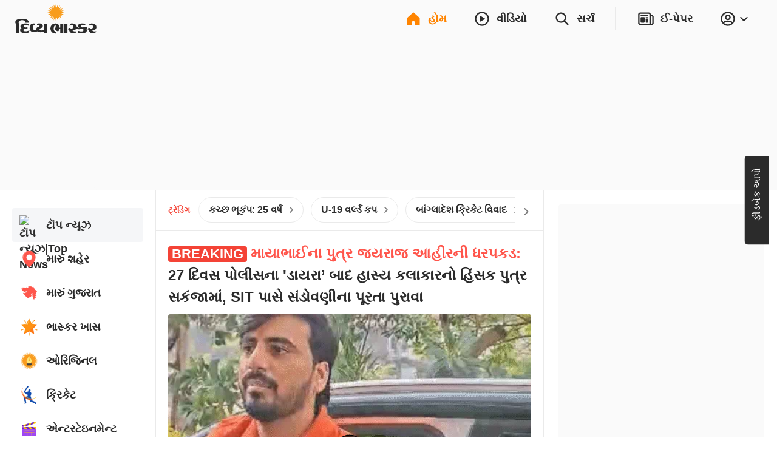

--- FILE ---
content_type: text/html; charset=utf-8
request_url: https://www.divyabhaskar.co.in/?db_metadata=%7B%22link%22%3A%7B%22uri%22%3A%22bhaskar%3A%2F%2Fnews%2Fdetail%2F%22%2C%22data%22%3A%7B%22storyId%22%3A%22130592837%22%2C%22catId%22%3A%222663%22%2C%22catDisplayName%22%3A%22%EF%BF%BD%EF%BF%BD%EF%BF%BD%EF%BF%BD%EF%BF%BD%EF%BF%BD%EF%BF%BD%EF%BF%BD%EF%BF%BD%EF%BF%BD%EF%BF%BD%EF%BF%BD%EF%BF%BD%EF%BF%BD%EF%BF%BD%EF%BF%BD%EF%BF%BD%EF%BF%BD%EF%BF%BD%EF%BF%BD%EF%BF%BD%20%28%EF%BF%BD%EF%BF%BD%EF%BF%BD%EF%BF%BD%EF%BF%BD%EF%BF%BD%EF%BF%BD%EF%BF%BD%EF%BF%BD%EF%BF%BD%EF%BF%BD%EF%BF%BD%EF%BF%BD%EF%BF%BD%EF%BF%BD%29%22%2C%22title%22%3A%22%EF%BF%BD%EF%BF%BD%EF%BF%BD%EF%BF%BD%EF%BF%BD%EF%BF%BD%EF%BF%BD%EF%BF%BD%EF%BF%BD%EF%BF%BD%EF%BF%BD%EF%BF%BD%EF%BF%BD%EF%BF%BD%EF%BF%BD%EF%BF%BD%EF%BF%BD%EF%BF%BD%EF%BF%BD%EF%BF%BD%EF%BF%BD%20%EF%BF%BD%EF%BF%BD%EF%BF%BD%EF%BF%BD%EF%BF%BD%EF%BF%BD%EF%BF%BD%EF%BF%BD%EF%BF%BD%EF%BF%BD%EF%BF%BD%EF%BF%BD%EF%BF%BD%EF%BF%BD%EF%BF%BD%EF%BF%BD%EF%BF%BD%EF%BF%BD%EF%BF%BD%EF%BF%BD%EF%BF%BD%20%EF%BF%BD%EF%BF%BD%EF%BF%BD%EF%BF%BD%EF%BF%BD%EF%BF%BD%EF%BF%BD%EF%BF%BD%EF%BF%BD%EF%BF%BD%EF%BF%BD%EF%BF%BD%EF%BF%BD%EF%BF%BD%EF%BF%BD%EF%BF%BD%EF%BF%BD%EF%BF%BD%EF%BF%BD%EF%BF%BD%EF%BF%BD%EF%BF%BD%EF%BF%BD%EF%BF%BD%20%EF%BF%BD%EF%BF%BD%EF%BF%BD%EF%BF%BD%EF%BF%BD%EF%BF%BD%EF%BF%BD%EF%BF%BD%EF%BF%BD%EF%BF%BD%EF%BF%BD%EF%BF%BD%EF%BF%BD%EF%BF%BD%EF%BF%BD%EF%BF%BD%EF%BF%BD%EF%BF%BD%20%EF%BF%BD%EF%BF%BD%EF%BF%BD%EF%BF%BD%EF%BF%BD%EF%BF%BD%EF%BF%BD%EF%BF%BD%EF%BF%BD%EF%BF%BD%EF%BF%BD%EF%BF%BD%22%2C%22imageURL%22%3A%22https%3A%2F%2Fimages.bhaskarassets.com%2Fweb2images%2F521%2F2020%2F11%2Fdvb_1604320831.png%22%7D%7D%7D&feature=website&channel=install_hooks&campaign=Epaper%20Banner&_branch_match_id=1543589159164563108&utm_source=install_hooks&utm_campaign=Epaper%20Banner&utm_medium=website&_branch_referrer=H4sIAAAAAAAAA%2BVU22rDMAz9GudtuSjrbRDG0gsMxh4Gew5KoiYmjmNst6Uv%2B%2FbZbRf6BaPdQNiSj3QsC3xaa5V5iqKa74%2F4UIaoVCi47KLnuix6slijxYzNcgbgz93G0pdzvNP8EgKULZoO9SnYOJN0MG6rHQMXpyNgsHSr57smMXbQx9d6JErSeLKAeTobKyq0VzhMp%2Bk1tOJGCTy%2BY09jDltvWO5sdZcOxAzmN9PMYhy25Vb8oRnfSCf%2Fs%2F97f9ovN%2FnzBXmPDX1%2BvI2%2FsPXyPYruCTbhRYvRGLImrIbeQQcqz9VelSeQuBVirzSbxPv1viySafyYQjxPk1DJxl8xW50t2BLanabMsRhuKahalJJExqWxKETRDkNnggp7hbyR2VqhIu2GlPs0HXxp2pLWXDZFqYeDIZ0tWz309A0A%2FkwGfgYAAA%3D%3D
body_size: 98565
content:
<!DOCTYPE html><html lang="gu"><head><meta http-equiv="Content-Type" content="text/html; charset=utf-8"><meta http-equiv="X-UA-Compatible" content="IE=edge"><meta id="Viewport" name="viewport" content="width=device-width,initial-scale=1"><meta name="googlebot" content="noodp, noydir"><meta name="theme-color" content="#FF8400"><meta name="robots" content="max-image-preview:large"><link rel="preconnect" href="https://www.google-analytics.com"><link rel="preconnect" href="https://www.googletagmanager.com"><link rel="preconnect" href="https://images.bhaskarassets.com"><link rel="dns-prefetch" href="https://ib.adnxs.com"><link rel="dns-prefetch" href="https://fastlane.rubiconproject.com"><link rel="dns-prefetch" href="hbopenbid.pubmatic.com"><link rel="dns-prefetch" href="https://securepubads.g.doubleclick.net"><link rel="dns-prefetch" href="https://tpc.googlesyndication.com"><link rel="dns-prefetch" href="https://www.googletagservices.com"><link rel="dns-prefetch" href="https://cdn.ampproject.org"><link rel="dns-prefetch" href="https://ad.doubleclick.net"><link rel="dns-prefetch" href="https://ads.pubmatic.com"><link rel="dns-prefetch" href="https://firebaselogging-pa.googleapis.com"><meta name="twitter:card" content="summary_large_image"><meta property="og:image:width" content="1200"><meta property="og:image:height" content="628"><link rel="shortcut icon" type="image/x-icon" href="/favicon.ico"><meta name="color-scheme" content="dark light"><meta name="twitter:creator" content="@divyabhaskar"><meta name="twitter:site" content="@divyabhaskar"><meta property="fb:app_id" content="236607019742883"><meta property="fb:pages" content="252027794243"><link rel="canonical" href="https://www.divyabhaskar.co.in/"><meta property="og:url" content="https://www.divyabhaskar.co.in/"><meta property="og:type" content="website"><meta property="og:site_name" content="Divya Bhaskar"><meta name="db:version" content="1.56.10"><script>window.__bhaskarSite = {};
                window.__bhaskarSite.remoteConfig = {"iframes":{"1":{"category":"category-\u002Foperation-sindoor\u002F","navbar":{"navbarTitle":"ઓપરેશન સિંદૂર","shouldShow":true,"liveText":"LIVE"},"socialSharing":{"url":"https:\u002F\u002Fdivya-b.in\u002Fdownload","imgURL":"https:\u002F\u002Fimages.bhaskarassets.com\u002Fweb2images\u002Fweb-frontend\u002Fsindoor-img-gu.jpg","message":"ઑપરેશન સિંદૂરની સૌથી ઝડપી, સૌથી સચોટ અને સૌથી નોલેજફુલ અપડેટ્સ માત્ર દિવ્ય ભાસ્કર એપ પર. અત્યારે જ ડાઉનલોડ કરો "},"containerStyles":{"marginTop":"63px","marginBottom":"16px","aspectRatio":"560 \u002F 315"},"shouldDisplayIframe":false,"iframeAttributes":{"width":"100%","height":"100%","src":"https:\u002F\u002Fwww.youtube.com\u002Fembed\u002FQ22mebxZK-M?si=cwWh8etVJaq12mDe","title":"YouTube video player","frameBorder":"0","allow":"accelerometer; autoplay; clipboard-write; encrypted-media; gyroscope; picture-in-picture; web-share","referrerPolicy":"strict-origin-when-cross-origin"}},"2":{"category":"category-\u002Foperation-sindoor\u002F","navbar":{"navbarTitle":"ઓપરેશન સિંદૂર","shouldShow":false,"liveText":"LIVE"},"containerStyles":{"marginTop":"0px","marginBottom":"16px","aspectRatio":"560 \u002F 315","overflow":"hidden"},"socialSharing":{"url":"https:\u002F\u002Fdivya-b.in\u002Fdownload","imgURL":"https:\u002F\u002Fimages.bhaskarassets.com\u002Fweb2images\u002Fweb-frontend\u002Fsindoor-img-gu.jpg","message":"ઑપરેશન સિંદૂરની સૌથી ઝડપી, સૌથી સચોટ અને સૌથી નોલેજફુલ અપડેટ્સ માત્ર દિવ્ય ભાસ્કર એપ પર. અત્યારે જ ડાઉનલોડ કરો "},"shouldDisplayIframe":false,"iframeAttributes":{"width":"100%","height":"100%","src":"https:\u002F\u002Fwww.youtube.com\u002Fembed\u002FQ22mebxZK-M?si=cwWh8etVJaq12mDe","title":"YouTube video player","frameBorder":"0","allow":"accelerometer; autoplay; clipboard-write; encrypted-media; gyroscope; picture-in-picture; web-share","referrerPolicy":"strict-origin-when-cross-origin"}}},"common":{"enableSEOFooter":true,"enableSEOFooterAPI":true},"server":{"logLevel":"error","sentry":{"displayProbability":1,"widgetsDisplayProbability":0.1,"performanceTracingEnabled":false,"tracesSampleRate":0.2},"supportsInlineScripts":false,"edFair":{"coursesRowStartNumber":4,"coursesRowEndNumber":19,"instituteRow":2,"instituteStartColumn":2,"instituteEndColumn":2}},"ads":{"cmsConfig":{"categoryListing":{"btf2":true,"btf3":true,"btf4":true,"btf5":true},"categoryListingAmp":{"btf2":true,"btf3":true,"btf4":true,"btf5":true},"storyDetail":{"btf2":true,"btf3":true,"btf4":true,"btf5":true},"storyDetailAmp":{"btf2":true,"btf3":true,"btf4":true,"btf5":true}},"nativeListingAd":{"index":4,"url":"\u002Fbusiness\u002Fnews\u002Fdarshan-patel-step-up-wealth-co-founder-talks-sif-impact-feature-137024014.html"}},"product":{"appInstallBannerEpaperImg":"https:\u002F\u002Fimages.bhaskarassets.com\u002Fweb2images\u002Fweb-frontend\u002Fwebsite-banner-new-gu.jpg","appInstallPopupImg":"https:\u002F\u002Fimages.bhaskarassets.com\u002Fweb2images\u002Fweb-frontend\u002Fwebsite-banner-new-gu.jpg","invite":{"shareText":"*તમારી એપ, તમારા શહેરની એપ*. લેટેસ્ટ લોકલ ન્યૂઝ વાંચવા માટે ડાઉનલોડ કરો દિવ્ય ભાસ્કર એપ।\n\nનીચે આપેલી લિંકથી દિવ્ય ભાસ્કર એપ પર લૉગિન કરો, મેળવો *₹100 સુધીનાં* ઈનામ અને સાથે જોઈનિંગ બોનસ પણ મળશે\n - $$REFERRAL_LINK$$","shareImageUrl":""}},"ipl":{"calendarFileId":"calendar_new","folderPath":"cricket\u002Fgujrati\u002F","seriesId":"13227","seriesName":"India vs New Zealand, 2026","standingFileId":"standing_13227_","isMobileIPLWidgetEnabled":true,"s3StandingsFilePath":"cricket\u002Fgujrati\u002Fstanding_13227_gu.json","cricketDirectory":"\u002Fsports\u002Fcricket\u002F","socialShareImageUrl":"https:\u002F\u002Fimages.bhaskarassets.com\u002Fthumb\u002F400x0\u002Fweb2images\u002Fweb-frontend\u002Find-vs-nz-gu.png","matchType":"odi","canShowPointsTable":false,"pointTablePageDeeplink":"https:\u002F\u002Fdivya.bhaskar.com\u002FBJLG70D9vWb","schedulePageDeeplink":"https:\u002F\u002Fdivya.bhaskar.com\u002FIdgQcEGhJZb","matchShareUrls":{"kpmi06012025260874":"https:\u002F\u002Fdainik.bhaskar.com\u002FM73NLpzLPTb","ahmmi05302025260873":"https:\u002F\u002Fdainik.bhaskar.com\u002FdQLireslJTb","bckp06032025260875":"https:\u002F\u002Fdainik.bhaskar.com\u002FqSF9p68VRTb","innz01212026264002":"https:\u002F\u002Fdivya.bhaskar.com\u002FdyQMEWD82Zb","innz01232026264003":"https:\u002F\u002Fdivya.bhaskar.com\u002F1Y8lHWD82Zb","innz01252026264004":"https:\u002F\u002Fdivya.bhaskar.com\u002F7uxdGWD82Zb","innz01282026264005":"https:\u002F\u002Fdivya.bhaskar.com\u002FlmktIWD82Zb","innz01312026264006":"https:\u002F\u002Fdivya.bhaskar.com\u002F3XouIWD82Zb"}},"budgets":{"canShowWidget":true,"canShowLive":true,"title":"","iframeUrl":""},"adsLogoFlip":{"canShowLogoFlip":false},"coronaTracker":{"bannerImageUrl":"https:\u002F\u002Fimages.bhaskarassets.com\u002Fweb2images\u002Fweb-frontend\u002Fcorona-vaccine-tracker-gu.png"},"gujaratElections":{"canShowWidget":true},"tokyoOlympic":{"canShowWidget":true},"elections":{"sponsors":[],"map":{"tabs":[{"mapType":"result","title":"2024","isLive":false},{"mapType":"pre-election","title":"2019નું પરિણામ","isLive":false}],"refreshDuration":10000,"educationVideoUrl":{"Rajasthan":"https:\u002F\u002Fvideos.bhaskarassets.com\u002F2023\u002F12\u002F03\u002Fmap-promo-resultraj-new_1701570986\u002Fmp4\u002Fv360.mp4","MadhyaPradesh":"https:\u002F\u002Fvideos.bhaskarassets.com\u002F2023\u002F12\u002F03\u002Fmap-promo-resultmp-neww_1701572353\u002Fmp4\u002Fv360.mp4","Chhattisgarh":"https:\u002F\u002Fvideos.bhaskarassets.com\u002F2023\u002F12\u002F03\u002Fmap-promo-resultcg-neww-1_1701573213\u002Fmp4\u002Fv360.mp4"},"coverImageUrl":{"Rajasthan":"https:\u002F\u002Fimages.bhaskarassets.com\u002Fthumb\u002F300x0\u002Fweb2images\u002Fweb-frontend\u002Fvideo_thumbnail_gu.png","MadhyaPradesh":"https:\u002F\u002Fimages.bhaskarassets.com\u002Fthumb\u002F300x0\u002Fweb2images\u002Fweb-frontend\u002Fvideo_thumbnail_gu.png","Chhattisgarh":"https:\u002F\u002Fimages.bhaskarassets.com\u002Fthumb\u002F300x0\u002Fweb2images\u002Fweb-frontend\u002Fvideo_thumbnail_gu.png"},"canShowTabs":false},"november2024ElectionsMap":{"tabs":[{"mapType":"result","title":"2024","isLive":true},{"mapType":"pre-election","title":"2019નું પરિણામ","isLive":false}]},"november2025ElectionsMap":{"tabs":[{"mapType":"result","title":"2025","isLive":true},{"mapType":"pre-election","title":"2020નું પરિણામ","isLive":false}]},"january2025ElectionsMap":{"tabs":[{"mapType":"result","title":"2025","isLive":false},{"mapType":"pre-election","title":"2020નું પરિણામ","isLive":false}]},"stateElectionMap2024":{"tabs":[{"mapType":"result","title":"2024","isLive":false},{"mapType":"pre-election","title":"2019નું પરિણામ","isLive":false}]},"common2023":{"vidhansabhaFlags":{"canShowElections":true,"canShowTabs":true,"canShowChart":true,"canShowBanner":true,"canShowBlueBtnCta":true,"canShowCta":false,"apiEndpoint":"\u002Fapi\u002F1.0\u002Fbanners-widgets\u002F960\u002Fvidhansabha-category\u002Fdata"},"byElectionsFlags":{"canShowElections":true,"canShowTabs":true,"canShowChart":true,"canShowBanner":true,"canShowBlueBtnCta":true,"canShowCta":false,"apiEndpoint":"\u002Fapi\u002F1.0\u002Fbanners-widgets\u002F960\u002Fbyelection-category\u002Fdata"},"loksabhaFlags":{"canShowElections":false,"canShowTabs":false,"canShowChart":false,"canShowBanner":false,"canShowBlueBtnCta":false,"canShowCta":false,"apiEndpoint":"\u002Fapi\u002F1.0\u002Fbanners-widgets\u002F960\u002Fdata","blueBtnCtaText":"તમારા રાજ્યના દરેક ઉમેદવારનું પરિણામ જુઓ"},"homeFlags":{"canShowElections":true,"canShowTabs":true,"canShowChart":true,"canShowBanner":true,"canShowBlueBtnCta":true,"canShowCta":true,"apiEndpoint":"\u002Fapi\u002F1.0\u002Fbanners-widgets\u002F960\u002Fdata"},"isResultDay":false,"tallyTableRefreshDuration":10000,"apiEndpoint":"\u002Fapi\u002F1.0\u002Fbanners-widgets\u002F960\u002Fdata"}},"imageStoryGallery":{"duration":10000},"blog":{"blogAutoRefreshThreshold":30000},"interactive":{"ramMandirMap":{"shareImage":"https:\u002F\u002Fimages.bhaskarassets.com\u002Fthumb\u002F512x0\u002Fweb2images\u002Fweb-frontend\u002Fram-mandir\u002Fmap\u002Fmap-hero-bg-mobile-gu.jpg","shareText":"શ્રીરામનું સમગ્ર જીવન જુઓ ઈન્ટરએક્ટિવ મેપ દ્વારા: ભગવાન રામની જીવન યાત્રા, જન્મથી વિવાહ, સીતાહરણથી રાવણ વધ સુધી બધું જ, ફક્ત એક ક્લિક પર","shareURL":"https:\u002F\u002Fdivya-b.in\u002Fdownload","overrideTemplate":"શ્રીરામનું સમગ્ર જીવન જુઓ ઈન્ટરએક્ટિવ મેપ દ્વારા: ભગવાન રામની જીવન યાત્રા, જન્મથી વિવાહ, સીતાહરણથી રાવણ વધ સુધી બધું જ, ફક્ત એક ક્લિક પર - https:\u002F\u002Fdivya-b.in\u002Fdownload","videoGalleryId":23},"ramMandir3D":{"folderVersion":"v10","selectedPart":"p3","shareImage":"https:\u002F\u002Fimages.bhaskarassets.com\u002Fthumb\u002F512x0\u002Fweb2images\u002Fweb-frontend\u002F3D-Ram-Mandir\u002Fdeep-jalaye-image-gu.png","shareText":"અયોધ્યાના રામ મંદિરને અલગ અલગ એન્ગલથી જોવા માટે ભાસ્કર લાવ્યું છે વિશેષ વર્ચ્યુઅલ દર્શન. શ્રીરામલલ્લાને પુષ્પ, પ્રસાદ અર્પણ કરવા અને શ્રીરામ જ્યોતિ પ્રગટાવવા માટે ક્લિક કરો","shareURL":"https:\u002F\u002Fdivya-b.in\u002FhZkvbP8HsGb","overrideTemplate":"અયોધ્યાના રામ મંદિરને અલગ અલગ એન્ગલથી જોવા માટે ભાસ્કર લાવ્યું છે વિશેષ વર્ચ્યુઅલ દર્શન. શ્રીરામલલ્લાને પુષ્પ, પ્રસાદ અર્પણ કરવા અને શ્રીરામ જ્યોતિ પ્રગટાવવા માટે ક્લિક કરો - https:\u002F\u002Fdivya-b.in\u002FhZkvbP8HsGb"},"mandir":{"data":{"Mahakaleshwar":{"landingImageMobileUrl":"https:\u002F\u002Fimages.bhaskarassets.com\u002Fthumb\u002F2048x0\u002Fweb2images\u002Fweb-frontend\u002Fsawndarson\u002Fmahakal-mobile-bg-new-gu.jpg","landingImageDesktopUrl":"https:\u002F\u002Fimages.bhaskarassets.com\u002Fthumb\u002F2048x0\u002Fweb2images\u002Fweb-frontend\u002Fsawndarson\u002Fmahakal-desktop-bg-new-gu.jpg","startButton":"https:\u002F\u002Fimages.bhaskarassets.com\u002Fthumb\u002F512x0\u002Fweb2images\u002Fweb-frontend\u002Fsawndarson\u002Fmandir-parisar-dekhe-btn-gu.png","directDarshanButton":"https:\u002F\u002Fimages.bhaskarassets.com\u002Fthumb\u002F512x0\u002Fweb2images\u002Fweb-frontend\u002Fsawndarson\u002Fmahakal-abhishek-btn-gu.png","mobileVideo":"https:\u002F\u002Fwww.bhaskar.com\u002F__static__\u002F2.0\u002Fsaavan-mandir\u002Fmahakal-mobile-video-gu.mp4","desktopVideo":"https:\u002F\u002Fwww.bhaskar.com\u002F__static__\u002F2.0\u002Fsaavan-mandir\u002Fmahakal-desktop-video-gu.mp4","videoSkipTime":43,"overlayTime":50,"blockerMessage":"जल, पंचामृत, बिल्व पत्र, प्रसाद और आरती फीचर सिर्फ ऐप पर चल सकते हैं, डाउनलोड कीजिए दैनिक भास्कर ऐप","downloadLink":"https:\u002F\u002Fdivya.bhaskar.com\u002FQCNYn2FoVLb","sharing":{"text":"મહાકાલ મંદિરનું ભવ્ય સ્વરૂપ નિહાળવા માટે ભાસ્કર લાવ્યું છે વિશેષ વર્ચ્યુઅલ દર્શન. મહાકાલને જળ, પંચામૃત, બીલીપત્ર, પ્રસાદ ચઢાવવા અને આરતી કરવા માટે ક્લિક કરો","url":"https:\u002F\u002Fdivya.bhaskar.com\u002F8opjuZwoVLb","image":"https:\u002F\u002Fimages.bhaskarassets.com\u002Fthumb\u002F512x0\u002Fweb2images\u002Fweb-frontend\u002Fsawndarson\u002Fmahakal-og-new-gu.png","overrideTemplate":"મહાકાલ મંદિરનું ભવ્ય સ્વરૂપ નિહાળવા માટે ભાસ્કર લાવ્યું છે વિશેષ વર્ચ્યુઅલ દર્શન. મહાકાલને જળ, પંચામૃત, બીલીપત્ર, પ્રસાદ ચઢાવવા અને આરતી કરવા માટે ક્લિક કરો - https:\u002F\u002Fdivya.bhaskar.com\u002F8opjuZwoVLb"}},"KashiVishwanath":{"landingImageMobileUrl":"https:\u002F\u002Fimages.bhaskarassets.com\u002Fthumb\u002F2048x0\u002Fweb2images\u002Fweb-frontend\u002Fsawndarson\u002Fkashi-viswanath-mobile-new-hi.jpg","landingImageDesktopUrl":"https:\u002F\u002Fimages.bhaskarassets.com\u002Fthumb\u002F2048x0\u002Fweb2images\u002Fweb-frontend\u002Fsawndarson\u002Fkashi-background-desktop-hi.jpg","startButton":"https:\u002F\u002Fimages.bhaskarassets.com\u002Fthumb\u002F512x0\u002Fweb2images\u002Fweb-frontend\u002Fsawndarson\u002Fmandir-parisar-dekhe-btn-hi.png","directDarshanButton":"https:\u002F\u002Fimages.bhaskarassets.com\u002Fthumb\u002F512x0\u002Fweb2images\u002Fweb-frontend\u002Fsawndarson\u002Fvishwanath-abhishek-btn-hi.png","mobileVideo":"https:\u002F\u002Fwww.bhaskar.com\u002F__static__\u002F2.0\u002Fsaavan-mandir\u002Fkashi-mobile.mp4","desktopVideo":"https:\u002F\u002Fwww.bhaskar.com\u002F__static__\u002F2.0\u002Fsaavan-mandir\u002Fkashi-desktop.mp4","videoSkipTime":52.1,"overlayTime":56,"blockerMessage":"जल, पंचामृत, बिल्व पत्र, प्रसाद और आरती फीचर सिर्फ ऐप पर चल सकते हैं, डाउनलोड कीजिए दैनिक भास्कर ऐप","downloadLink":"https:\u002F\u002Fdainik.bhaskar.com\u002FbFov741EnLb","sharing":{"text":"काशी विश्वनाथ मंदिर के भव्य स्वरूप को देखने के लिए भास्कर लाया है विशेष वर्चुअल दर्शन। भगवान विश्वनाथ को जल, पंचामृत, बिल्व पत्र चढ़ाने और आरती करने के लिए क्लिक करें","url":"https:\u002F\u002Fdainik.bhaskar.com\u002FbFov741EnLb","image":"https:\u002F\u002Fimages.bhaskarassets.com\u002Fthumb\u002F512x0\u002Fweb2images\u002Fweb-frontend\u002Fsawndarson\u002Fkashi-og-img-hi.png","overrideTemplate":"काशी विश्वनाथ मंदिर के भव्य स्वरूप को देखने के लिए भास्कर लाया है विशेष वर्चुअल दर्शन। भगवान विश्वनाथ को जल, पंचामृत, बिल्व पत्र चढ़ाने और आरती करने के लिए क्लिक करें - https:\u002F\u002Fdainik.bhaskar.com\u002FbFov741EnLb"}},"Somnath":{"landingImageMobileUrl":"https:\u002F\u002Fimages.bhaskarassets.com\u002Fthumb\u002F2048x0\u002Fweb2images\u002Fweb-frontend\u002Fsawndarson\u002Fsomnath-background-mobile-gu.jpg","landingImageDesktopUrl":"https:\u002F\u002Fimages.bhaskarassets.com\u002Fthumb\u002F2048x0\u002Fweb2images\u002Fweb-frontend\u002Fsawndarson\u002Fsomnath-background-desktop-gu.jpg","startButton":"https:\u002F\u002Fimages.bhaskarassets.com\u002Fthumb\u002F512x0\u002Fweb2images\u002Fweb-frontend\u002Fsawndarson\u002Fmandir-parisar-dekhe-btn-gu.png","directDarshanButton":"https:\u002F\u002Fimages.bhaskarassets.com\u002Fthumb\u002F512x0\u002Fweb2images\u002Fweb-frontend\u002Fsawndarson\u002Fmahadev-ka-abhishek-kare-btn-gu.png","mobileVideo":"https:\u002F\u002Fwww.bhaskar.com\u002F__static__\u002F2.0\u002Fsaavan-mandir\u002Fsomnath-video-mobile-gu.mp4","desktopVideo":"https:\u002F\u002Fwww.bhaskar.com\u002F__static__\u002F2.0\u002Fsaavan-mandir\u002Fsomnath-video-desktop-gu.mp4","videoSkipTime":60.5,"overlayTime":69.5,"blockerMessage":"જળ, પંચામૃત, બીલીપત્ર, પ્રસાદ અને આરતી ફીચર માત્ર એપ પર જ ચાલી શકે છે, ડાઉનલોડ કરો દિવ્ય ભાસ્કર એપ","downloadLink":"https:\u002F\u002Fdivya.bhaskar.com\u002FYTwAm0TOxLb","sharing":{"text":"સોમનાથ મંદિરનું ભવ્ય સ્વરૂપ જોવા માટે ભાસ્કર લાવ્યું છે વિશેષ વર્ચ્યુઅલ દર્શન. સોમનાથ મહાદેવને જળ, પંચામૃત, બીલીપત્ર, પ્રસાદ ચડાવવા અને આરતી કરવા માટે ક્લિક કરો.","url":"https:\u002F\u002Fdivya.bhaskar.com\u002FiO3XerlYxLb","image":"https:\u002F\u002Fimages.bhaskarassets.com\u002Fthumb\u002F512x0\u002Fweb2images\u002Fweb-frontend\u002Fsawndarson\u002Fsomnath-mandir-new-og-gu.png","overrideTemplate":"સોમનાથ મંદિરનું ભવ્ય સ્વરૂપ જોવા માટે ભાસ્કર લાવ્યું છે વિશેષ વર્ચ્યુઅલ દર્શન. સોમનાથ મહાદેવને જળ, પંચામૃત, બીલીપત્ર, પ્રસાદ ચડાવવા અને આરતી કરવા માટે ક્લિક કરો - https:\u002F\u002Fdivya.bhaskar.com\u002FiO3XerlYxLb"}},"GaneshChaturthi":{"landingImageMobileUrl":"https:\u002F\u002Fimages.bhaskarassets.com\u002Fthumb\u002F2048x0\u002Fweb2images\u002Fweb-frontend\u002Fsawndarson\u002Fganesha-mobile-bg-gu.jpg","landingImageDesktopUrl":"https:\u002F\u002Fimages.bhaskarassets.com\u002Fthumb\u002F2048x0\u002Fweb2images\u002Fweb-frontend\u002Fsawndarson\u002Fganesha-desktop-bg-gu.jpg","startButton":"https:\u002F\u002Fimages.bhaskarassets.com\u002Fthumb\u002F512x0\u002Fweb2images\u002Fweb-frontend\u002Fsawndarson\u002Fganesh-mandir-parisar-dekhe-btn-gu.png","directDarshanButton":"https:\u002F\u002Fimages.bhaskarassets.com\u002Fthumb\u002F512x0\u002Fweb2images\u002Fweb-frontend\u002Fsawndarson\u002Fganesh-abhishek-btn-gu.png","mobileVideo":"https:\u002F\u002Fwww.bhaskar.com\u002F__static__\u002F2.0\u002Fsaavan-mandir\u002Fganesh-utsav-mobile-gu.mp4","desktopVideo":"https:\u002F\u002Fwww.bhaskar.com\u002F__static__\u002F2.0\u002Fsaavan-mandir\u002Fganesh-utsav-desktop-gu.mp4","videoSkipTime":68,"overlayTime":72.5,"blockerMessage":"ગણેશજીને પ્રસાદ અને આરતીનાં ફીચર માત્ર એપ પર જ ચાલી શકે છે, ડાઉનલોડ કરો દિવ્ય ભાસ્કર એપ","downloadLink":"https:\u002F\u002Fdivya.bhaskar.com\u002FzKh7jSSyDMb","sharing":{"text":"ગુજરાતનાં ગણેશ મંદિરોનાં ભવ્ય દર્શન માટે ભાસ્કર લાવ્યું છે વિશેષ વર્ચ્યુઅલ દર્શન. ગણપતિ દાદાને પ્રસાદ ચડાવવા અને આરતી કરવા માટે ક્લિક કરો","url":"https:\u002F\u002Fdivya.bhaskar.com\u002FyPEyXnECDMb","image":"https:\u002F\u002Fimages.bhaskarassets.com\u002Fthumb\u002F512x0\u002Fweb2images\u002Fweb-frontend\u002Fsawndarson\u002Fganesha-mandir-og-gu.png","overrideTemplate":"ગુજરાતનાં ગણેશ મંદિરોનાં ભવ્ય દર્શન માટે ભાસ્કર લાવ્યું છે વિશેષ વર્ચ્યુઅલ દર્શન. ગણપતિ દાદાને પ્રસાદ ચડાવવા અને આરતી કરવા માટે ક્લિક કરો - https:\u002F\u002Fdivya.bhaskar.com\u002FyPEyXnECDMb"}},"NavratriDayOneShailputri":{"landingImageMobileUrl":"https:\u002F\u002Fimages.bhaskarassets.com\u002Fthumb\u002F2048x0\u002Fweb2images\u002Fweb-frontend\u002Fnavratri\u002Fnavratri-day-one-shailputri-mobile-bg-gu.jpg","landingImageDesktopUrl":"https:\u002F\u002Fimages.bhaskarassets.com\u002Fthumb\u002F2048x0\u002Fweb2images\u002Fweb-frontend\u002Fnavratri\u002Fnavratri-day-one-shailputri-desktop-bg-gu.jpg","startButton":"https:\u002F\u002Fimages.bhaskarassets.com\u002Fthumb\u002F512x0\u002Fweb2images\u002Fweb-frontend\u002Fnavratri\u002Fvideo-btn-day-one-gu.png","directDarshanButton":"https:\u002F\u002Fimages.bhaskarassets.com\u002Fthumb\u002F512x0\u002Fweb2images\u002Fweb-frontend\u002Fnavratri\u002Fnavratri-arti-btn-gu.png","mobileVideo":"https:\u002F\u002Fwww.bhaskar.com\u002F__static__\u002F2.0\u002Fnavratri\u002Fnavratri-day-one-shailputri-video-mobile.mp4","desktopVideo":"https:\u002F\u002Fwww.bhaskar.com\u002F__static__\u002F2.0\u002Fnavratri\u002Fnavratri-day-one-shailputri-video-desktop.mp4","videoSkipTime":55.5,"overlayTime":62,"blockerMessage":"પ્રસાદ અને આરતી ફીચર માત્ર એપ પર જ ચાલી શકે છે, ડાઉનલોડ કરો દિવ્ય ભાસ્કર એપ","downloadLink":"https:\u002F\u002Fdivya.bhaskar.com\u002FKiOERKWt7Mb","sharing":{"text":"નવરાત્રિમાં દિવ્ય ભાસ્કર એપ પર કરો માતાજીનાં નવેનવ સ્વરૂપનાં વર્ચ્યુઅલ દર્શન. રોજેરોજ માતાજીને આરતી કરવા-પ્રસાદ ધરાવવા માટે ક્લિક કરો","url":"https:\u002F\u002Fdivya.bhaskar.com\u002FCkznfZHt7Mb","image":"https:\u002F\u002Fimages.bhaskarassets.com\u002Fthumb\u002F512x0\u002Fweb2images\u002Fweb-frontend\u002Fnavratri\u002Fnavratri-day-one-shailputri-og-gu.png","overrideTemplate":"નવરાત્રિમાં દિવ્ય ભાસ્કર એપ પર કરો માતાજીનાં નવેનવ સ્વરૂપનાં વર્ચ્યુઅલ દર્શન. રોજેરોજ માતાજીને આરતી કરવા-પ્રસાદ ધરાવવા માટે ક્લિક કરો - https:\u002F\u002Fdivya.bhaskar.com\u002FCkznfZHt7Mb"}},"NavratriDayTwoBrahmacharini":{"landingImageMobileUrl":"https:\u002F\u002Fimages.bhaskarassets.com\u002Fthumb\u002F2048x0\u002Fweb2images\u002Fweb-frontend\u002Fnavratri\u002Fnavratri-day-two-brahmacharini-mobile-bg-gu.jpg","landingImageDesktopUrl":"https:\u002F\u002Fimages.bhaskarassets.com\u002Fthumb\u002F2048x0\u002Fweb2images\u002Fweb-frontend\u002Fnavratri\u002Fnavratri-day-two-brahmacharini-desktop-bg-gu.jpg","startButton":"https:\u002F\u002Fimages.bhaskarassets.com\u002Fthumb\u002F512x0\u002Fweb2images\u002Fweb-frontend\u002Fnavratri\u002Fvideo-btn-day-two-gu.png","directDarshanButton":"https:\u002F\u002Fimages.bhaskarassets.com\u002Fthumb\u002F512x0\u002Fweb2images\u002Fweb-frontend\u002Fnavratri\u002Fnavratri-arti-btn-gu.png","mobileVideo":"https:\u002F\u002Fwww.bhaskar.com\u002F__static__\u002F2.0\u002Fnavratri\u002Fday2-mobile-video.mp4","desktopVideo":"https:\u002F\u002Fwww.bhaskar.com\u002F__static__\u002F2.0\u002Fnavratri\u002Fday2-desktop-video.mp4","videoSkipTime":53.3,"overlayTime":62,"blockerMessage":"પ્રસાદ અને આરતી ફીચર માત્ર એપ પર જ ચાલી શકે છે, ડાઉનલોડ કરો દિવ્ય ભાસ્કર એપ","downloadLink":"https:\u002F\u002Fdivya.bhaskar.com\u002FJTI0Y9Pg8Mb","sharing":{"text":"નવરાત્રિમાં દિવ્ય ભાસ્કર એપ પર કરો માતાજીનાં નવેનવ સ્વરૂપનાં વર્ચ્યુઅલ દર્શન. રોજેરોજ માતાજીને આરતી કરવા-પ્રસાદ ધરાવવા માટે ક્લિક કરો","url":"https:\u002F\u002Fdivya.bhaskar.com\u002FVtSNuWtd8Mb","image":"https:\u002F\u002Fimages.bhaskarassets.com\u002Fthumb\u002F512x0\u002Fweb2images\u002Fweb-frontend\u002Fnavratri\u002Fnavratri-day-two-brahmacharini-og-gu.png","overrideTemplate":"નવરાત્રિમાં દિવ્ય ભાસ્કર એપ પર કરો માતાજીનાં નવેનવ સ્વરૂપનાં વર્ચ્યુઅલ દર્શન. રોજેરોજ માતાજીને આરતી કરવા-પ્રસાદ ધરાવવા માટે ક્લિક કરો - https:\u002F\u002Fdivya.bhaskar.com\u002FVtSNuWtd8Mb"}},"NavratriDayThreeChandraghanta":{"landingImageMobileUrl":"https:\u002F\u002Fimages.bhaskarassets.com\u002Fthumb\u002F2048x0\u002Fweb2images\u002Fweb-frontend\u002Fnavratri\u002Fnavratri-day-three-chandraghanta-mobile-bg-gu.jpg","landingImageDesktopUrl":"https:\u002F\u002Fimages.bhaskarassets.com\u002Fthumb\u002F2048x0\u002Fweb2images\u002Fweb-frontend\u002Fnavratri\u002Fnavratri-day-three-chandraghanta-desktop-bg-gu.jpg","startButton":"https:\u002F\u002Fimages.bhaskarassets.com\u002Fthumb\u002F512x0\u002Fweb2images\u002Fweb-frontend\u002Fnavratri\u002Fvideo-btn-day-three-gu.png","directDarshanButton":"https:\u002F\u002Fimages.bhaskarassets.com\u002Fthumb\u002F512x0\u002Fweb2images\u002Fweb-frontend\u002Fnavratri\u002Fnavratri-arti-btn-gu.png","mobileVideo":"https:\u002F\u002Fwww.bhaskar.com\u002F__static__\u002F2.0\u002Fnavratri\u002Fnavratri-day-three-chandraghanta-video-mobile.mp4","desktopVideo":"https:\u002F\u002Fwww.bhaskar.com\u002F__static__\u002F2.0\u002Fnavratri\u002Fnavratri-day-three-chandraghanta-video-desktop.mp4","videoSkipTime":52.3,"overlayTime":59,"blockerMessage":"પ્રસાદ અને આરતી ફીચર માત્ર એપ પર જ ચાલી શકે છે, ડાઉનલોડ કરો દિવ્ય ભાસ્કર એપ","downloadLink":"https:\u002F\u002Fdivya.bhaskar.com\u002FXdqDlf8g8Mb","sharing":{"text":"નવરાત્રિમાં દિવ્ય ભાસ્કર એપ પર કરો માતાજીનાં નવેનવ સ્વરૂપનાં વર્ચ્યુઅલ દર્શન. રોજેરોજ માતાજીને આરતી કરવા-પ્રસાદ ધરાવવા માટે ક્લિક કરો","url":"https:\u002F\u002Fdivya.bhaskar.com\u002F8r0duGih8Mb","image":"https:\u002F\u002Fimages.bhaskarassets.com\u002Fthumb\u002F512x0\u002Fweb2images\u002Fweb-frontend\u002Fnavratri\u002Fnavratri-day-three-chandraghanta-og-gu.png","overrideTemplate":"નવરાત્રિમાં દિવ્ય ભાસ્કર એપ પર કરો માતાજીનાં નવેનવ સ્વરૂપનાં વર્ચ્યુઅલ દર્શન. રોજેરોજ માતાજીને આરતી કરવા-પ્રસાદ ધરાવવા માટે ક્લિક કરો - https:\u002F\u002Fdivya.bhaskar.com\u002F8r0duGih8Mb"}},"NavratriDayFourKushmanda":{"landingImageMobileUrl":"https:\u002F\u002Fimages.bhaskarassets.com\u002Fthumb\u002F2048x0\u002Fweb2images\u002Fweb-frontend\u002Fnavratri\u002Fnavratri-day-four-Kushmanda-mobile-bg-gu.jpg","landingImageDesktopUrl":"https:\u002F\u002Fimages.bhaskarassets.com\u002Fthumb\u002F2048x0\u002Fweb2images\u002Fweb-frontend\u002Fnavratri\u002Fnavratri-day-four-Kushmanda-desktop-bg-gu.jpg","startButton":"https:\u002F\u002Fimages.bhaskarassets.com\u002Fthumb\u002F512x0\u002Fweb2images\u002Fweb-frontend\u002Fnavratri\u002Fvideo-btn-day-four-gu.png","directDarshanButton":"https:\u002F\u002Fimages.bhaskarassets.com\u002Fthumb\u002F512x0\u002Fweb2images\u002Fweb-frontend\u002Fnavratri\u002Fnavratri-arti-btn-gu.png","mobileVideo":"https:\u002F\u002Fwww.bhaskar.com\u002F__static__\u002F2.0\u002Fnavratri\u002Fnavratri-day-four-Kushmanda-video-mobile-gu.mp4","desktopVideo":"https:\u002F\u002Fwww.bhaskar.com\u002F__static__\u002F2.0\u002Fnavratri\u002Fnavratri-day-four-Kushmanda-video-desktop-gu.mp4","videoSkipTime":55.5,"overlayTime":62,"blockerMessage":"પ્રસાદ અને આરતી ફીચર માત્ર એપ પર જ ચાલી શકે છે, ડાઉનલોડ કરો દિવ્ય ભાસ્કર એપ","downloadLink":"https:\u002F\u002Fdivya.bhaskar.com\u002FtSKxOueheNb","sharing":{"text":"નવરાત્રિમાં દિવ્ય ભાસ્કર એપ પર કરો માતાજીનાં નવેનવ સ્વરૂપનાં વર્ચ્યુઅલ દર્શન. રોજેરોજ માતાજીને આરતી કરવા-પ્રસાદ ધરાવવા માટે ક્લિક કરો","url":"https:\u002F\u002Fdivya.bhaskar.com\u002FsHUYJHcheNb","image":"https:\u002F\u002Fimages.bhaskarassets.com\u002Fthumb\u002F512x0\u002Fweb2images\u002Fweb-frontend\u002Fnavratri\u002Fnavratri-day-four-Kushmanda-og-gu.png","overrideTemplate":"નવરાત્રિમાં દિવ્ય ભાસ્કર એપ પર કરો માતાજીનાં નવેનવ સ્વરૂપનાં વર્ચ્યુઅલ દર્શન. રોજેરોજ માતાજીને આરતી કરવા-પ્રસાદ ધરાવવા માટે ક્લિક કરો - https:\u002F\u002Fdivya.bhaskar.com\u002FsHUYJHcheNb"}},"NavratriDayFiveSkandamata":{"landingImageMobileUrl":"https:\u002F\u002Fimages.bhaskarassets.com\u002Fthumb\u002F2048x0\u002Fweb2images\u002Fweb-frontend\u002Fnavratri\u002Fnavratri-day-five-Skandamata-mobile-bg-gu.jpg","landingImageDesktopUrl":"https:\u002F\u002Fimages.bhaskarassets.com\u002Fthumb\u002F2048x0\u002Fweb2images\u002Fweb-frontend\u002Fnavratri\u002Fnavratri-day-five-Skandamata-desktop-bg-gu.jpg","startButton":"https:\u002F\u002Fimages.bhaskarassets.com\u002Fthumb\u002F512x0\u002Fweb2images\u002Fweb-frontend\u002Fnavratri\u002Fvideo-btn-day-five-gu.png","directDarshanButton":"https:\u002F\u002Fimages.bhaskarassets.com\u002Fthumb\u002F512x0\u002Fweb2images\u002Fweb-frontend\u002Fnavratri\u002Fnavratri-arti-btn-gu.png","mobileVideo":"https:\u002F\u002Fwww.bhaskar.com\u002F__static__\u002F2.0\u002Fnavratri\u002Fnavratri-day-five-Skandamata-video-mobile-gu.mp4","desktopVideo":"https:\u002F\u002Fwww.bhaskar.com\u002F__static__\u002F2.0\u002Fnavratri\u002Fnavratri-day-five-Skandamata-video-desktop-gu.mp4","videoSkipTime":51.5,"overlayTime":60,"blockerMessage":"પ્રસાદ અને આરતી ફીચર માત્ર એપ પર જ ચાલી શકે છે, ડાઉનલોડ કરો દિવ્ય ભાસ્કર એપ","downloadLink":"https:\u002F\u002Fdivya.bhaskar.com\u002Fq1QG9CnheNb","sharing":{"text":"નવરાત્રિમાં દિવ્ય ભાસ્કર એપ પર કરો માતાજીનાં નવેનવ સ્વરૂપનાં વર્ચ્યુઅલ દર્શન. રોજેરોજ માતાજીને આરતી કરવા-પ્રસાદ ધરાવવા માટે ક્લિક કરો","url":"https:\u002F\u002Fdivya.bhaskar.com\u002FgLy233lheNb","image":"https:\u002F\u002Fimages.bhaskarassets.com\u002Fthumb\u002F512x0\u002Fweb2images\u002Fweb-frontend\u002Fnavratri\u002Fnavratri-day-five-Skandamata-og-gu.png","overrideTemplate":"નવરાત્રિમાં દિવ્ય ભાસ્કર એપ પર કરો માતાજીનાં નવેનવ સ્વરૂપનાં વર્ચ્યુઅલ દર્શન. રોજેરોજ માતાજીને આરતી કરવા-પ્રસાદ ધરાવવા માટે ક્લિક કરો - https:\u002F\u002Fdivya.bhaskar.com\u002FgLy233lheNb"}},"NavratriDaySixKatyayani":{"landingImageMobileUrl":"https:\u002F\u002Fimages.bhaskarassets.com\u002Fthumb\u002F2048x0\u002Fweb2images\u002Fweb-frontend\u002Fnavratri\u002Fnavratri-day-six-Katyayani-mobile-bg-gu.jpg","landingImageDesktopUrl":"https:\u002F\u002Fimages.bhaskarassets.com\u002Fthumb\u002F2048x0\u002Fweb2images\u002Fweb-frontend\u002Fnavratri\u002Fnavratri-day-six-Katyayani-desktop-bg-gu.jpg","startButton":"https:\u002F\u002Fimages.bhaskarassets.com\u002Fthumb\u002F512x0\u002Fweb2images\u002Fweb-frontend\u002Fnavratri\u002Fvideo-btn-day-six-gu.png","directDarshanButton":"https:\u002F\u002Fimages.bhaskarassets.com\u002Fthumb\u002F512x0\u002Fweb2images\u002Fweb-frontend\u002Fnavratri\u002Fnavratri-arti-btn-gu.png","mobileVideo":"https:\u002F\u002Fwww.bhaskar.com\u002F__static__\u002F2.0\u002Fnavratri\u002Fnavratri-day-six-Katyayani-video-mobile-gu.mp4","desktopVideo":"https:\u002F\u002Fwww.bhaskar.com\u002F__static__\u002F2.0\u002Fnavratri\u002Fnavratri-day-six-Katyayani-video-desktop-gu.mp4","videoSkipTime":50,"overlayTime":58,"blockerMessage":"પ્રસાદ અને આરતી ફીચર માત્ર એપ પર જ ચાલી શકે છે, ડાઉનલોડ કરો દિવ્ય ભાસ્કર એપ","downloadLink":"https:\u002F\u002Fdivya.bhaskar.com\u002FdSnNhyyheNb","sharing":{"text":"નવરાત્રિમાં દિવ્ય ભાસ્કર એપ પર કરો માતાજીનાં નવેનવ સ્વરૂપનાં વર્ચ્યુઅલ દર્શન. રોજેરોજ માતાજીને આરતી કરવા-પ્રસાદ ધરાવવા માટે ક્લિક કરો","url":"https:\u002F\u002Fdivya.bhaskar.com\u002FgZOyqJwheNb","image":"https:\u002F\u002Fimages.bhaskarassets.com\u002Fthumb\u002F512x0\u002Fweb2images\u002Fweb-frontend\u002Fnavratri\u002Fnavratri-day-six-Katyayani-og-gu.png","overrideTemplate":"નવરાત્રિમાં દિવ્ય ભાસ્કર એપ પર કરો માતાજીનાં નવેનવ સ્વરૂપનાં વર્ચ્યુઅલ દર્શન. રોજેરોજ માતાજીને આરતી કરવા-પ્રસાદ ધરાવવા માટે ક્લિક કરો - https:\u002F\u002Fdivya.bhaskar.com\u002FgZOyqJwheNb"}},"NavratriDaySevenKalratri":{"landingImageMobileUrl":"https:\u002F\u002Fimages.bhaskarassets.com\u002Fthumb\u002F2048x0\u002Fweb2images\u002Fweb-frontend\u002Fnavratri\u002Fnavratri-day-sevon-Kalratri-mobile-bg-gu.jpg","landingImageDesktopUrl":"https:\u002F\u002Fimages.bhaskarassets.com\u002Fthumb\u002F2048x0\u002Fweb2images\u002Fweb-frontend\u002Fnavratri\u002Fnavratri-day-sevon-Kalratri-desktop-bg-gu.jpg","startButton":"https:\u002F\u002Fimages.bhaskarassets.com\u002Fthumb\u002F512x0\u002Fweb2images\u002Fweb-frontend\u002Fnavratri\u002Fvideo-btn-day-sevon-gu.png","directDarshanButton":"https:\u002F\u002Fimages.bhaskarassets.com\u002Fthumb\u002F512x0\u002Fweb2images\u002Fweb-frontend\u002Fnavratri\u002Fnavratri-arti-btn-gu.png","mobileVideo":"https:\u002F\u002Fwww.bhaskar.com\u002F__static__\u002F2.0\u002Fnavratri\u002Fnavratri-day-sevon-kalratri-video-mobile.mp4","desktopVideo":"https:\u002F\u002Fwww.bhaskar.com\u002F__static__\u002F2.0\u002Fnavratri\u002Fnavratri-day-sevon-kalratri-video-desktop.mp4","videoSkipTime":51,"overlayTime":58,"blockerMessage":"પ્રસાદ અને આરતી ફીચર માત્ર એપ પર જ ચાલી શકે છે, ડાઉનલોડ કરો દિવ્ય ભાસ્કર એપ","downloadLink":"https:\u002F\u002Fdivya.bhaskar.com\u002FfXWFGsPheNb","sharing":{"text":"નવરાત્રિમાં દિવ્ય ભાસ્કર એપ પર કરો માતાજીનાં નવેનવ સ્વરૂપનાં વર્ચ્યુઅલ દર્શન. રોજેરોજ માતાજીને આરતી કરવા-પ્રસાદ ધરાવવા માટે ક્લિક કરો","url":"https:\u002F\u002Fdivya.bhaskar.com\u002Fbg9gzFNheNb","image":"https:\u002F\u002Fimages.bhaskarassets.com\u002Fthumb\u002F512x0\u002Fweb2images\u002Fweb-frontend\u002Fnavratri\u002Fnavratri-day-sevon-Kalratri-og-gu.png","overrideTemplate":"નવરાત્રિમાં દિવ્ય ભાસ્કર એપ પર કરો માતાજીનાં નવેનવ સ્વરૂપનાં વર્ચ્યુઅલ દર્શન. રોજેરોજ માતાજીને આરતી કરવા-પ્રસાદ ધરાવવા માટે ક્લિક કરો - https:\u002F\u002Fdivya.bhaskar.com\u002Fbg9gzFNheNb"}},"NavratriDayEightMahagauri":{"landingImageMobileUrl":"https:\u002F\u002Fimages.bhaskarassets.com\u002Fthumb\u002F2048x0\u002Fweb2images\u002Fweb-frontend\u002Fnavratri\u002Fnavratri-day-eight-Mahagauri-mobile-bg-gu.jpg","landingImageDesktopUrl":"https:\u002F\u002Fimages.bhaskarassets.com\u002Fthumb\u002F2048x0\u002Fweb2images\u002Fweb-frontend\u002Fnavratri\u002Fnavratri-day-eight-Mahagauri-desktop-bg-gu.jpg","startButton":"https:\u002F\u002Fimages.bhaskarassets.com\u002Fthumb\u002F512x0\u002Fweb2images\u002Fweb-frontend\u002Fnavratri\u002Fvideo-btn-day-eight-gu.png","directDarshanButton":"https:\u002F\u002Fimages.bhaskarassets.com\u002Fthumb\u002F512x0\u002Fweb2images\u002Fweb-frontend\u002Fnavratri\u002Fnavratri-arti-btn-gu.png","mobileVideo":"https:\u002F\u002Fwww.bhaskar.com\u002F__static__\u002F2.0\u002Fnavratri\u002Fnavratri-day-eight-Mahagauri-video-mobile-gu.mp4","desktopVideo":"https:\u002F\u002Fwww.bhaskar.com\u002F__static__\u002F2.0\u002Fnavratri\u002Fnavratri-day-eight-Mahagauri-video-desktop-gu.mp4","videoSkipTime":50,"overlayTime":58,"blockerMessage":"પ્રસાદ અને આરતી ફીચર માત્ર એપ પર જ ચાલી શકે છે, ડાઉનલોડ કરો દિવ્ય ભાસ્કર એપ","downloadLink":"https:\u002F\u002Fdivya.bhaskar.com\u002FP2JftC2heNb","sharing":{"text":"નવરાત્રિમાં દિવ્ય ભાસ્કર એપ પર કરો માતાજીનાં નવેનવ સ્વરૂપનાં વર્ચ્યુઅલ દર્શન. રોજેરોજ માતાજીને આરતી કરવા-પ્રસાદ ધરાવવા માટે ક્લિક કરો","url":"https:\u002F\u002Fdivya.bhaskar.com\u002F43lTug0heNb","image":"https:\u002F\u002Fimages.bhaskarassets.com\u002Fthumb\u002F512x0\u002Fweb2images\u002Fweb-frontend\u002Fnavratri\u002Fnavratri-day-eight-Mahagauri-og-gu.png","overrideTemplate":"નવરાત્રિમાં દિવ્ય ભાસ્કર એપ પર કરો માતાજીનાં નવેનવ સ્વરૂપનાં વર્ચ્યુઅલ દર્શન. રોજેરોજ માતાજીને આરતી કરવા-પ્રસાદ ધરાવવા માટે ક્લિક કરો - https:\u002F\u002Fdivya.bhaskar.com\u002F43lTug0heNb"}},"NavratriDayNineSiddhidatri":{"landingImageMobileUrl":"https:\u002F\u002Fimages.bhaskarassets.com\u002Fthumb\u002F2048x0\u002Fweb2images\u002Fweb-frontend\u002Fnavratri\u002Fnavratri-day-nine-Siddhidatri-mobile-bg-gu.jpg","landingImageDesktopUrl":"https:\u002F\u002Fimages.bhaskarassets.com\u002Fthumb\u002F2048x0\u002Fweb2images\u002Fweb-frontend\u002Fnavratri\u002Fnavratri-day-nine-Siddhidatri-desktop-bg-gu.jpg","startButton":"https:\u002F\u002Fimages.bhaskarassets.com\u002Fthumb\u002F512x0\u002Fweb2images\u002Fweb-frontend\u002Fnavratri\u002Fvideo-btn-day-nine-gu.png","directDarshanButton":"https:\u002F\u002Fimages.bhaskarassets.com\u002Fthumb\u002F512x0\u002Fweb2images\u002Fweb-frontend\u002Fnavratri\u002Fnavratri-arti-btn-gu.png","mobileVideo":"https:\u002F\u002Fwww.bhaskar.com\u002F__static__\u002F2.0\u002Fnavratri\u002Fnavratri-day-nine-siddhidatri-video-mobile.mp4","desktopVideo":"https:\u002F\u002Fwww.bhaskar.com\u002F__static__\u002F2.0\u002Fnavratri\u002Fnavratri-day-nine-siddhidatri-video-desktop.mp4","videoSkipTime":56.7,"overlayTime":64,"blockerMessage":"પ્રસાદ અને આરતી ફીચર માત્ર એપ પર જ ચાલી શકે છે, ડાઉનલોડ કરો દિવ્ય ભાસ્કર એપ","downloadLink":"https:\u002F\u002Fdivya.bhaskar.com\u002FSN6YPKdieNb","sharing":{"text":"નવરાત્રિમાં દિવ્ય ભાસ્કર એપ પર કરો માતાજીનાં નવેનવ સ્વરૂપનાં વર્ચ્યુઅલ દર્શન. રોજેરોજ માતાજીને આરતી કરવા-પ્રસાદ ધરાવવા માટે ક્લિક કરો","url":"https:\u002F\u002Fdivya.bhaskar.com\u002FkoopnBbieNb","image":"https:\u002F\u002Fimages.bhaskarassets.com\u002Fthumb\u002F512x0\u002Fweb2images\u002Fweb-frontend\u002Fnavratri\u002Fnavratri-day-nine-Siddhidatri-og-gu.png","overrideTemplate":"નવરાત્રિમાં દિવ્ય ભાસ્કર એપ પર કરો માતાજીનાં નવેનવ સ્વરૂપનાં વર્ચ્યુઅલ દર્શન. રોજેરોજ માતાજીને આરતી કરવા-પ્રસાદ ધરાવવા માટે ક્લિક કરો - https:\u002F\u002Fdivya.bhaskar.com\u002FkoopnBbieNb"}}}}}};</script><script>const override = (new URL(window.location)).searchParams.get('sentryOverride');
            if (override || Math.floor(Math.random() * 100) <= 1) {
                document.write('<script src="https://js.sentry-cdn.com/6e182fd1840043d191f14149425f5766.min.js" crossorigin="anonymous">'+ '<' + '/script>');
            }</script><script type="application/ld+json">{"@context":"https://schema.org","@type":"NewsMediaOrganization","name":"દિવ્ય ભાસ્કર","url":"https://www.divyabhaskar.co.in","logo":{"@type":"ImageObject","url":"https://www.divyabhaskar.co.in/assets/images/news-article-logo-image.divyabhaskar.af9bcad4.png","width":600,"height":60},"@id":"https://www.divyabhaskar.co.in/#publisher","address":{"@type":"PostalAddress","streetAddress":"10 Film City Complex Sector 16 A","addressLocality":"Noida","addressRegion":"India","postalCode":"201301","telephone":"+911203007222"},"sameAs":["https://www.facebook.com/divyabhaskar/","https://twitter.com/divya_bhaskar?lang=en","https://in.linkedin.com/company/dainik-bhaskar","https://www.youtube.com/channel/UCd3j2iUZc4aPVRux-OhfMaQ/videos"]}</script><script type="application/ld+json">{"@context":"https://schema.org","@type":"WebPage","name":"Gujarati News, News in Gujarati – ગુજરાત સમાચાર | દિવ્ય ભાસ્કર","description":"Gujarati News Samachar - Find all Gujarati News and Samachar, News in Gujarati, Gujarat News, Gujarati News Headlines and Daily Breaking News, Gujarati News Paper in DivyaBhaskar.co.in.","url":"https://www.divyabhaskar.co.in","publisher":{"@type":"Organization","name":"દિવ્ય ભાસ્કર","logo":{"@type":"ImageObject","url":"https://www.divyabhaskar.co.in/assets/images/news-article-logo-image.divyabhaskar.af9bcad4.png","width":600,"height":60}}}</script><script type="application/ld+json">{"@context":"https://schema.org","@type":"MobileApplication","name":"દિવ્ય ભાસ્કર","aggregateRating":{"@type":"AggregateRating","ratingValue":"4.0","reviewCount":"165000"},"offers":{"@type":"Offer","price":"0","priceCurrency":"INR","Category":"free"},"applicationCategory":"News","operatingSystem":"Android","URL":"https://play.google.com/store/apps/details?id=com.ak.ta.divya.bhaskar.activity"}</script><script type="application/ld+json">{"@context":"https://schema.org","@type":"SiteNavigationElement","name":["મારું શહેર","મારું ગુજરાત","ભાસ્કર ખાસ","ઓરિજિનલ","ક્રિકેટ","એન્ટરટેઇનમેન્ટ","ઈન્ડિયા","ધર્મ દર્શન","સ્પોર્ટ્સ","વર્લ્ડ","યુટિલિટી","લાઇફસ્ટાઇલ","બિઝનેસ","રાશિફળ","મેગેઝિન"],"url":["https://www.divyabhaskar.co.in/local/","https://www.divyabhaskar.co.in/local/gujarat/","https://www.divyabhaskar.co.in/bhaskar-khaas/","https://www.divyabhaskar.co.in/dvb-original/","https://www.divyabhaskar.co.in/sports/cricket/","https://www.divyabhaskar.co.in/entertainment/","https://www.divyabhaskar.co.in/national/","https://www.divyabhaskar.co.in/dharm-darshan/","https://www.divyabhaskar.co.in/sports/","https://www.divyabhaskar.co.in/international/","https://www.divyabhaskar.co.in/utility/","https://www.divyabhaskar.co.in/lifestyle/","https://www.divyabhaskar.co.in/business/","https://www.divyabhaskar.co.in/rashifal/","https://www.divyabhaskar.co.in/magazine/"]}</script><meta name="description" content="Gujarati News Samachar - Find all Gujarati News and Samachar, News in Gujarati, Gujarat News, Gujarati News Headlines and Daily Breaking News, Gujarati News Paper in DivyaBhaskar.co.in."><meta itemprop="description" content="Gujarati News Samachar - Find all Gujarati News and Samachar, News in Gujarati, Gujarat News, Gujarati News Headlines and Daily Breaking News, Gujarati News Paper in DivyaBhaskar.co.in."><meta name="twitter:description" content="Gujarati News Samachar - Find all Gujarati News and Samachar, News in Gujarati, Gujarat News, Gujarati News Headlines and Daily Breaking News, Gujarati News Paper in DivyaBhaskar.co.in."><meta property="og:description" content="Gujarati News Samachar - Find all Gujarati News and Samachar, News in Gujarati, Gujarat News, Gujarati News Headlines and Daily Breaking News, Gujarati News Paper in DivyaBhaskar.co.in."><meta name="keywords" content="News, Gujarati news, news in Gujarati, newspaper, Gujarati newspaper, online news, daily news, national news, India news, political news, sports news"><meta name="news_keywords" content="News, Gujarati news, news in Gujarati, newspaper, Gujarati newspaper, online news, daily news, national news, India news, political news, sports news"><meta property="article:tag" content="News, Gujarati news, news in Gujarati, newspaper, Gujarati newspaper, online news, daily news, national news, India news, political news, sports news"><meta property="og:title" content="Gujarati News, News in Gujarati – ગુજરાત સમાચાર | દિવ્ય ભાસ્કર - Divya Bhaskar"><meta name="twitter:title" content="Gujarati News, News in Gujarati – ગુજરાત સમાચાર | દિવ્ય ભાસ્કર - Divya Bhaskar"><title>Gujarati News, News in Gujarati – ગુજરાત સમાચાર | દિવ્ય ભાસ્કર - Divya Bhaskar</title><meta itemprop="name" content="Gujarati News, News in Gujarati – ગુજરાત સમાચાર | દિવ્ય ભાસ્કર - Divya Bhaskar"><meta name="Last-Modified" content="શનિવાર, 24 જાન્યુઆરી 2026 2026-01-24T17:36:32+05:30"><meta property="Last-Modified-Date" content="શનિવાર, 24 જાન્યુઆરી 2026"><meta property="Last-Modified-Time" content="2026-01-24T17:36:32+05:30"><meta name="twitter:image" content="https://images.bhaskarassets.com/thumb/400x0/web2images/web-frontend/default-og-image-gu.jpg"><meta property="og:image" content="https://images.bhaskarassets.com/thumb/400x0/web2images/web-frontend/default-og-image-gu.jpg"><meta itemprop="image" content="https://images.bhaskarassets.com/thumb/400x0/web2images/web-frontend/default-og-image-gu.jpg"><style data-chunk="main">.f24d01d3{align-items:center;display:flex;flex-direction:column;justify-content:space-between}.aa67dad3{--foreground-color:var(--primary-color);margin-top:30px;width:150px}.fecbea14{margin:50px auto 0;max-width:60%}.a71ede8a{font-size:24px;font-style:normal;font-weight:var(--font-weight-bold);line-height:36px;margin-top:50px;padding:0 30px;text-align:center}.fe16113a{background:#ff8400;border-radius:24px;margin-top:30px}.a078634f{color:#fff;font-family:var(--font-family);font-size:20px;font-style:normal;font-weight:var(--font-weight-bold);line-height:30px;padding:5px 30px;text-align:center}@media only screen and (max-width:768px){.a078634f,.a71ede8a{font-size:16px;line-height:24px}}:root{--accent-color:#ff0;--secondary-color:var(--secondary-common-color);--navbar-height:63px;--text-color--light:var(--text-color);--font-family:LocalFont,-apple-system,BlinkMacSystemFont,Segoe UI,Roboto,Oxygen-Sans,Ubuntu,Cantarell,Helvetica Neue,sans-serif;--font-weight-lighter:300;--font-weight-normal:400;--font-weight-bold:600;--font-weight-bolder:600;--z-index-1:1;--z-index-2:2;--z-index-3:3;--z-index-4:4;--z-index-5:5;--z-index-6:6;--z-index-7:7}[data-website="english.bhaskar.com"]{--font-family:"LocalFontBold",-apple-system,BlinkMacSystemFont,"Segoe UI",Roboto,Oxygen-Sans,Ubuntu,Cantarell,"Helvetica Neue",sans-serif}*{box-sizing:border-box}h1,h2,h3,h4{font-weight:400}h1,h2,h3,h4,li,ul{margin:0;padding:0}li,ul{list-style:0}img{border:0;max-width:100%}a{color:var(--link-color);text-decoration:none}@font-face{font-display:swap;font-family:LocalFont;font-style:normal;font-weight:400;src:url(/assets/fonts/Font-regular-dvb.b5be7a92.woff2) format("woff2"),url(/assets/fonts/Font-regular-dvb.87741ae0.woff) format("woff"),url(/assets/fonts/Font-regular-dvb.ff4ba69a.ttf) format("truetype")}@font-face{font-display:swap;font-family:LocalFontBold;font-style:normal;font-weight:400;src:url(/assets/fonts/Font-regular-dvb.b5be7a92.woff2) format("woff2"),url(/assets/fonts/Font-regular-dvb.87741ae0.woff) format("woff"),url(/assets/fonts/Font-regular-dvb.ff4ba69a.ttf) format("truetype")}@font-face{font-display:swap;font-family:LocalFontBold;font-style:normal;font-weight:700;src:url(/assets/fonts/Font-regular-dvb.b5be7a92.woff2) format("woff2"),url(/assets/fonts/Font-regular-dvb.87741ae0.woff) format("woff"),url(/assets/fonts/Font-regular-dvb.ff4ba69a.ttf) format("truetype")}body{background:var(--background-color-main);color:var(--primary-color);font-family:var(--font-family);font-size:16px;font-weight:400;line-height:20px;transition:background .2s ease-in-out}b,h1,h2,h3,h4,strong{font-weight:700}button{font-family:var(--font-family)}@supports(-webkit-overflow-scrolling:touch){body{letter-spacing:-.7px}}.d286595a{top:-50px}button:focus,input:focus{outline:none}video::-webkit-media-controls-fullscreen-button{display:none}.f1ebf3cc{background:#212223;bottom:0;box-shadow:0 -4px 14px rgba(0,0,0,.4);left:0;position:fixed;width:100%;z-index:var(--z-index-7)}.f1ebf3cc .cd859842{display:flex;justify-content:space-between;margin:0 auto;max-width:1280px;padding:30px}.f1ebf3cc .a8c4de92{color:var(--white-color);display:block;font-size:14px;line-height:24px;margin:10px 0;min-width:70%}.f1ebf3cc .a8c4de92 a{display:inline-block;margin:0 5px}.f1ebf3cc .abb6d840{display:block;margin-top:20px;padding:0 20px;width:30%}.f1ebf3cc .abb6d840 button{background:var(--secondary-common-color);border:none;border-radius:24px;color:var(--white-color);cursor:pointer;display:block;font-size:16px;line-height:24px;padding:12px 76px}@media(max-width:768px){.f1ebf3cc{border-radius:10px 10px 0 0}.f1ebf3cc .cd859842{display:block;padding:10px}.f1ebf3cc .abb6d840,.f1ebf3cc .cd859842{min-width:100%;text-align:center}.f1ebf3cc .abb6d840 button{font-size:18px;line-height:24px;padding:8px 20px;width:100%}}.a41f3cdd .a271eaed{align-items:center;display:flex;justify-content:space-between}.a41f3cdd .a271eaed .d2e4602d{--foreground-color:var(--match-card-status-color,var(--text-color));display:none}.c5cd851c{color:var(--match-card-light-color);display:flex;gap:10px;justify-content:space-between;margin-bottom:10px}.c5cd851c span{display:inline-block;font-size:14px;line-height:18px}.c5cd851c span.fa242865{white-space:nowrap}span.db4e7ce9{background:#f44336;border-radius:2px;color:var(--white-color);font-size:14px;line-height:18px;margin-left:5px;padding:2px 5px}.d6e868d6{color:var(--black-white-color);display:flex;justify-content:space-between;margin:0;position:relative}.d6e868d6.c42f1ee6{color:#fff}.d6e868d6.f256807c{position:relative}.d6e868d6.e6ddd3e3{color:var(--match-card-light-color)}.d6e868d6.f256807c:after{border-bottom:5px solid transparent;border-right:5px solid var(--black-white-color);border-top:5px solid transparent;content:"";height:0;margin-top:-5px;position:absolute;right:-10px;top:50%;width:0}.d6e868d6.c42f1ee6.f256807c:after{border-right:5px solid #fff}.d6e868d6 .db07003e{align-items:center;display:flex;font-size:14px;font-weight:var(--font-weight-bold);line-height:36px}.d6e868d6 .db07003e img{border-radius:3px;margin:0 10px 0 0;width:24px}.d6e868d6 .db07003e .afeb9e69{margin-left:10px;width:24px}.c2e13c48{display:block;font-size:14px;font-weight:var(--font-weight-bold);line-height:36px}.d4c9597f{color:var(--match-card-status-color);font-size:14px;line-height:18px;padding:5px 0}@media only screen and (max-width:768px){.a41f3cdd .a271eaed .d2e4602d{display:block}.a41f3cdd .a271eaed .ca169945{display:none}}.e5e76fad{--dimension:36px;display:flex;list-style:none;position:relative}.e5e76fad button{background:transparent;border:0;height:36px;margin:0 5px;width:36px}.e5e76fad .f5a0161c{display:block;height:36px;width:36px}.e5e76fad .cff22ddb,.e5e76fad .f46f5b1d,.e5e76fad .f54047ae{--foreground-color:var(--text-color);--background-color:#fff00;cursor:pointer}.e5e76fad .f46f5b1d:hover{--foreground-color:var(--white-color);--background-color:#1877f2}.e5e76fad .cff22ddb:hover{--foreground-color:var(--white-color);--background-color:#000}.e5e76fad .f54047ae:hover{--foreground-color:var(--white-color);--background-color:var(--black-color);position:relative}.e5e76fad .f54047ae strong{display:block;height:36px;width:36px}.e5e76fad .f54047ae span{background:var(--black-color);border-radius:2px;bottom:-31px;color:var(--white-color);display:none;font-size:12px;font-weight:var(--font-weight-bold);line-height:20px;padding:0 10px;position:absolute;right:-30px;white-space:nowrap}.e5e76fad .f54047ae:hover span{display:block}.f5a0161c{display:block;height:36px;width:36px}.e2dc12e9{display:none}button.e2dc12e9{background:transparent;border:0}@media only screen and (max-width:768px){.e5e76fad{display:none}.e2dc12e9{--foreground-color:grey;display:block}}.e38a7804{border-radius:3px;display:flex;flex-direction:column}.e38a7804 figure{background:var(--border-color);flex-grow:1;overflow:hidden;position:relative}.bdc99253{height:100%;left:0;position:fixed;top:0;width:100%;z-index:var(--z-index-5)}@-webkit-keyframes a7c57aad{0%{opacity:0}to{opacity:1}}@keyframes a7c57aad{0%{opacity:0}to{opacity:1}}.c6f0da1e{height:0;opacity:0;width:100%}.c6794741{-webkit-animation:a7c57aad cubic-bezier(.23,1,.32,1) 1;animation:a7c57aad cubic-bezier(.23,1,.32,1) 1;-webkit-animation-delay:.1s;animation-delay:.1s;-webkit-animation-duration:.3s;animation-duration:.3s;-webkit-animation-fill-mode:forwards;animation-fill-mode:forwards;height:100%;opacity:0}.ec8a3a60{--foreground-color:var(--primary-color);height:28px;margin-left:10px;width:24px}.fe1216ca{background:var(--background-color-main);border-radius:4px;box-shadow:3px 4px 15px rgba(0,0,0,.15);display:block;padding:10px 20px;position:fixed;right:10px;top:10px;width:250px}.fe1216ca .e49183cb{color:var(--foreground-color);list-style:none;margin:0}.fe1216ca .e49183cb,.fe1216ca .e49183cb li{display:block;padding:0}.fe1216ca .e49183cb li a{color:var(--primary-color);display:block;font-size:16px;font-weight:var(--font-weight-normal);line-height:30px;padding:9px 0}.fe1216ca .e49183cb li a .ccc15f11{height:20px;margin-right:10px;position:relative;top:5px;width:20px}.fe1216ca p{color:var(--tertiary-color);font-size:12px;line-height:18px}.fe1216ca p a{color:var(--link-color)}.b6e3f3db{display:block;margin:10px 0;padding:0;text-align:left}.b6e3f3db h4{color:var(--text-color);display:block;font-size:12px;font-weight:var(--font-weight-normal);line-height:18px;padding:6px 0}.b6e3f3db ul{display:flex;justify-content:center;list-style:none}.b6e3f3db ul li{display:block;margin:0 8px}.b6e3f3db ul li a{background:var(--text-color);border-radius:50%;display:block;height:32px;line-height:32px;margin:0;padding:0;text-align:center;width:32px}.b6e3f3db ul li a .e175ccc3{--foreground-color:var(--white-color);display:block;height:32px;width:32px}.b6e3f3db ul li a:hover{background:var(--secondary-common-color)}.bbe65648{padding:0}.bde6eee9{cursor:pointer;display:flex}.ccfbff4e{color:rgba(0,0,0,.3);cursor:not-allowed}.c2310a58{display:none;height:100%;width:100%}.dbb331af{display:flex;justify-content:space-between}.ae3c9e73{display:block;padding:4px 0 6px 2px;position:relative;width:36px}.c9b5e57d{background:var(--secondary-common-color)}.c9b5e57d,.ee2a9482{border-radius:30px;height:14px;opacity:.38;width:100%}.ee2a9482{background:#2b2b2b}.a9c98452{background:#eaeaea;left:0}.a9c98452,.aeed149b{border-radius:50%;box-shadow:0 1px 6px rgba(0,0,0,.12),0 1px 4px rgba(0,0,0,.12);box-sizing:border-box;color:rgba(0,0,0,.87);height:20px;line-height:24px;position:absolute;top:1px;width:20px}.aeed149b{background-color:var(--secondary-common-color);left:100%;margin-left:-20px}.dd67682b{display:grid;height:20px;margin-right:10px;position:relative;top:2px;width:20px}:root,:root.a385c08f{--secondary-common-color:#ff8400;--error-color:#f44336;--success-color:#8bc66f;--black-color:#000;--white-color:#fff;--black-white-color:#000;--white-black-color:#fff;--primary-color:#2b2b2b;--secondary-color:grey;--tertiary-color:#bebebe;--border-color:#eaeaea;--header-footer-color:#fafafa;--link-color:#3564c9;--overlay-border-shadow:rgba(0,0,0,.125);--overlay-locked-shadow:hsla(0,0%,100%,0);--background-color-main:#fff;--overlay-background-color:hsla(0,0%,100%,.902);--text-color:grey;--foreground-color:#e4e6eb;--add-background-color:#f4f4f4;--feeds-hover-background-color:#fafafa;--election-tab-text-color:#fff;--section-separator-color:#dadada}@media(prefers-color-scheme:dark){:root{--secondary-common-color:#ff8400;--error-color:#f44336;--success-color:#8bc66f;--black-color:#000;--white-color:#fff;--black-white-color:#fff;--white-black-color:#000;--primary-color:#e4e6eb;--secondary-color:#929496;--tertiary-color:#58595a;--border-color:#353637;--header-footer-color:#242526;--link-color:#6db0ef;--overlay-border-shadow:hsla(0,0%,100%,.125);--overlay-locked-shadow:rgba(24,25,26,0);--background-color-main:#18191a;--overlay-background-color:rgba(0,0,0,.8);--text-color:grey;--foreground-color:#2b2b2b;--add-background-color:#353637;--feeds-hover-background-color:#242526;--election-tab-text-color:#18191a;--section-separator-color:#454647}}.ff968ec5{--secondary-common-color:#ff8400;--error-color:#f44336;--success-color:#8bc66f;--black-color:#000;--white-color:#fff;--black-white-color:#fff;--white-black-color:#000;--primary-color:#e4e6eb;--secondary-color:#929496;--tertiary-color:#58595a;--border-color:#353637;--header-footer-color:#242526;--link-color:#6db0ef;--overlay-border-shadow:hsla(0,0%,100%,.125);--overlay-locked-shadow:rgba(24,25,26,0);--background-color-main:#18191a;--overlay-background-color:rgba(0,0,0,.8);--text-color:grey;--foreground-color:#2b2b2b;--add-background-color:#353637;--feeds-hover-background-color:#242526;--election-tab-text-color:#18191a;--section-separator-color:#454647}.ef2363c3{display:block;margin:0}.ef2363c3 h2{color:var(--primary-color);font-size:24px;font-weight:var(--font-weight-bold);line-height:36px;padding:0 20px}.b0f054e2{align-items:center;border-bottom:1px solid var(--border-color);height:50px}.b0f054e2,.b0f054e2 ul{display:flex;justify-content:center}.b0f054e2 ul{list-style:none;width:100%}.b0f054e2 ul li{display:block;text-align:center;width:50%}.b0f054e2 ul li a{color:var(--text-color);display:block;font-size:16px;font-weight:var(--font-weight-bold);height:100%;line-height:50px}.b0f054e2 ul li a.fadfa6e3{border-bottom:2px solid var(--primary-color);color:var(--primary-color)}.b0929d13{display:block}.b0929d13 ul{display:flex;flex-wrap:wrap;list-style:none}.b0929d13 ul li{border:1px solid var(--border-color);border-radius:4px;display:block;margin:2%;min-height:106px;padding:10px;width:46%}@media(max-width:768px){.b0929d13 ul{margin:0}.b0929d13 ul li{border:none;border-bottom:1px solid var(--border-color);border-radius:0;margin:0;width:100%}.ef2363c3 h2{font-size:18px}}.ab76fe56{padding-top:12px}.e46d36d8{color:var(--scorecard-text-light-color,var(--text-color));font-size:16px;font-weight:var(--font-weight-bold);line-height:24px;text-align:center}.fd587709{padding:8px 50px 24px}.fd587709,.fd587709 .fd81d594{align-items:center;display:flex}.fd587709 .fd81d594{justify-content:center}.fd587709 .dda9b224{flex-direction:row-reverse;text-align:right}.bfdaba87{align-items:center;border:.5px solid var(--scorecard-icon-border-color,var(--border-color));display:flex;justify-content:center;margin:0 10px;max-width:56px;min-width:56px;padding:5px}.bfdaba87 img{border-radius:3px}.d1a2b22f{color:var(--scorecard-text-color);display:inline-block;font-size:16px;font-weight:var(--font-weight-bold);line-height:24px;min-width:100px}.d1a2b22f .a7a29262{margin:0 5px;position:relative;top:5px;width:16px}.d1a2b22f span{color:var(--black-white-color);display:block;font-size:18px;font-weight:var(--font-weight-bold);line-height:30px}.a42584c9{color:var(--scorecard-text-light-color,var(--text-color));line-height:22px;margin:0 auto;max-width:250px;text-align:center;width:100%}.a42584c9,.a42584c9 span{font-size:14px;font-weight:var(--font-weight-bold)}.a42584c9 span{background:#f44336;border-radius:4px;color:var(--scorecard-text-color,var(--white-color));display:block;line-height:20px;max-width:40px;padding:0}.d2c54ece{color:var(--scorecard-text-light-color,var(--text-color));font-size:16px;font-weight:var(--font-weight-bold);line-height:24px;margin:0 20px;padding-bottom:20px;text-align:center}.ab76fe56.c6d2e222 .d2c54ece{font-size:12px;font-weight:var(--font-weight-normal);line-height:18px}.ab76fe56.c6d2e222 .e46d36d8{font-size:14px;font-weight:var(--font-weight-normal);line-height:22px}.ab76fe56.c6d2e222 .fd587709{align-items:normal;padding:8px 35px 12px}.ab76fe56.c6d2e222 .fd587709 .fd81d594{flex-direction:column;max-width:40%;min-width:40%;text-align:center}.ab76fe56.c6d2e222 .d1a2b22f{font-size:14px;line-height:22px;margin-top:8px;max-width:100%;overflow:hidden;text-overflow:ellipsis;white-space:nowrap}.ab76fe56.c6d2e222 .a42584c9{padding-top:16px}.ab76fe56.c6d2e222 .d2c54ece{font-size:14px;line-height:22px;padding-bottom:12px}.ab76fe56.c6d2e222 .d1a2b22f span{font-size:16px;line-height:24px}@media(max-width:768px){.d2c54ece{font-size:12px;line-height:18px}.d2c54ece,.e46d36d8{font-weight:var(--font-weight-normal)}.e46d36d8{font-size:14px;line-height:22px}.fd587709{align-items:normal;padding:8px 35px 12px}.fd587709 .fd81d594{flex-direction:column;max-width:40%;min-width:40%;text-align:center}.d1a2b22f{font-size:14px;line-height:22px;margin-top:8px;max-width:100%;overflow:hidden;text-overflow:ellipsis;white-space:nowrap}.a42584c9{padding-top:16px}.d2c54ece{font-size:14px;line-height:22px;padding-bottom:12px}.d1a2b22f span{font-size:16px;line-height:24px}}.e7f26adc{padding:0 20px}.e7f26adc h2{color:var(--text-color);font-size:20px;font-weight:var(--font-weight-bold);line-height:30px;padding-top:16px}.fb344cec{border:1px solid var(--border-color);border-bottom:0;border-radius:4px;margin:13px 0 16px;padding:0}.a59a0493,.c420973d{border-bottom:.5px solid var(--border-color);display:flex;list-style:none;margin:0;padding:8px 16px}.a59a0493 li,.c420973d li{color:var(--primary-color);font-size:14px;font-weight:var(--font-weight-bold);line-height:22px;text-align:center;width:8%}.a59a0493 li:first-child,.a59a0493.a35020a3 li:nth-child(2),.a59a0493.cd7038fa li:nth-child(5){color:var(--primary-color)}.a59a0493 li:first-child,.c420973d li:first-child{font-weight:var(--font-weight-bold);text-align:left;width:57%}.a59a0493 li{color:var(--text-color);font-weight:var(--font-weight-normal)}.a59a0493 li:first-child span{color:var(--text-color);display:block;font-size:14px;font-weight:var(--font-weight-normal);line-height:18px}.a59a0493 li:first-child span .a28fe7f7{color:var(--error-color);display:inline-block;font-size:14px;margin-right:5px}.dea7fba9,.f6695405{display:flex;margin-top:20px}.dea7fba9 .a9f2cb69,.f3e11a04 span.e0ed67c5,.f6695405 .a9f2cb69{color:var(--primary-color);font-size:16px;font-weight:var(--font-weight-bold)}.dea7fba9 .a9f2cb69,.f6695405 .a9f2cb69{line-height:24px;margin-bottom:5px}.c7299224,.f3e11a04{margin-left:auto}.c7299224 span,.f3e11a04 span{color:var(--text-color);display:inline-block;font-weight:var(--font-weight-normal);margin-left:5px}.f6695405{display:block}.f6695405>span{display:block;margin-left:0}.f6695405>span span{margin-left:0}.f3e11a04 span,.f6695405 .c7299224{color:var(--text-color);font-size:14px;font-weight:var(--font-weight-normal);line-height:21px}.c7299224 span{color:var(--primary-color)}.c7299224 span.b2495db9{color:var(--text-color);margin-left:5px;margin-right:5px}@media(max-width:768px){.e7f26adc{padding:0 12px}.e7f26adc h2{color:var(--primary-color);font-size:16px;font-weight:var(--font-weight-bold);line-height:24px;padding:13px 4px 0}.a59a0493,.c420973d{padding:8px 12px}.a59a0493,.a59a0493 li,.c420973d,.c420973d li{font-size:14px;font-weight:var(--font-weight-bold);line-height:18px}.a59a0493 li:first-child span{font-weight:var(--font-weight-bold)}.dea7fba9 .a9f2cb69,.f6695405 .a9f2cb69{color:var(--primary-color);font-size:14px;font-weight:var(--font-weight-bold);line-height:22px}}.a8eae56d{border-bottom:1px solid var(--border-color);border-top:1px solid var(--border-color);color:var(--text-color)}.a8eae56d .a3f12e9f{padding:10px 0;position:relative;transition:color .2s}.a8eae56d .a3f12e9f span{display:block;margin-right:25px}.a8eae56d .aba1891f{--foreground-color:var(--text-color);height:36px;position:absolute;right:0;top:4px;transition:transform .2s;width:36px}.a8eae56d .b1bd8a9d{--foreground-color:grey;transform:rotate(180deg)}.c430a1ca .fcac05b3{font-size:16px;font-weight:var(--font-weight-bold);line-height:50px;padding:0 10px}.e911a40b{display:block;margin-bottom:10px;width:100%}.e911a40b ul{list-style:none;margin:0;min-height:48px;padding:0 10px}.e911a40b ul.b6e39802{background-color:var(--border-color);border-bottom:none;font-weight:var(--font-weight-bold)}.e911a40b ul.b6e39802 li{color:var(--primary-color);font-size:14px;font-weight:var(--font-weight-bold);line-height:36px}.e911a40b ul{align-items:center;border-bottom:1px solid #e8e8e8;display:flex;justify-content:space-between}.e911a40b ul:last-child{border-bottom:none}.e911a40b ul li{color:var(--text-color);font-size:16px;font-weight:var(--font-weight-bold);min-width:9%;text-align:center}.e911a40b ul li:first-child{word-wrap:break-word;align-items:center;color:var(--primary-color);display:flex;font-weight:var(--font-weight-bold);min-width:28%;overflow:hidden;text-align:left;text-overflow:ellipsis}.e911a40b ul li:last-child{min-width:20%}.e911a40b ul li .a1938c37{display:block;float:left;margin:0 8px 0 0;max-width:32px;position:relative;top:6px}.e911a40b ul li .bc1dc015{display:block;float:left}@media(max-width:768px){.e911a40b ul li .a1938c37{max-width:24px}.e911a40b ul li{font-size:14px;line-height:24px}}.b099fa0c{display:flex;justify-content:space-between;width:100%}.ff0c1248{align-items:center;border-radius:4px;display:flex;flex-grow:1;font-weight:var(--font-weight-bold);margin:20px 10px 10px;padding:8px 10px}.ff0c1248 span{color:var(--foreground-color)}.ff0c1248 img{margin-right:10px}.d275e2af{border:1px solid var(--border-color);border-radius:3px;margin:10px 10px 15px;padding:10px}.b8727832{display:flex;list-style:none;position:relative;z-index:var(--z-index-1)}.b8727832 .e7096a0a{border-radius:200px;cursor:pointer;margin:0 5px}.b8727832 .e7096a0a,.b8727832 button{height:var(--dimension);width:var(--dimension)}.b8727832 .a7809fed:hover{--foreground-color:var(--white-color);--background-color:#1877f2}.b8727832 .ddc50a2a:hover{--foreground-color:var(--white-color);--background-color:var(--black-color)}.b8727832 .a270b44a:hover{--foreground-color:var(--black-color);--background-color:var(--white-color)}.b8727832 .dbcbf444:hover{--foreground-color:var(--white-color);--background-color:var(--black-color);position:relative}.b8727832 .c142cb62:hover{--foreground-color:var(--black-color);--background-color:var(--white-color);position:relative}.b8727832 .dbcbf444 span{background:var(--black-color);border-radius:2px;bottom:-31px;color:var(--white-color);display:none;font-size:12px;font-weight:var(--font-weight-bold);left:0;line-height:20px;padding:0 10px;position:absolute;transform:translateX(-25%);white-space:nowrap}.b8727832 .dbcbf444:hover span{display:block}.d19a774a{--foreground-color:var(--scorecard-text-light-color);align-items:center;background:rgba(0,0,0,.133);display:flex;justify-content:center}.d19a774a svg:hover{--foreground-color:var(--scorecard-text-color);--background-color:transparent}.c8e05a55,.e71287a9{display:none}.b9be581d{background:rgba(0,0,0,.6);height:100%;left:0;position:fixed;top:0;width:100%;z-index:var(--z-index-7)}.b9be581d .b10e79b6{border-radius:2px;margin-bottom:10px}.b9be581d .e433b067{background:transparent;border:none;height:calc(100% - 200px);position:absolute;top:0;width:100%}.b9be581d span.bbaaf687{color:var(--primary-color);display:block;font-size:18px;font-weight:var(--font-weight-bold);line-height:24px}.b3b7026d{background:var(--background-color-main);border-radius:10px 10px 0 0;min-height:200px;padding:15px;position:absolute;width:100%}.b3b7026d ul{list-style:none}.b3b7026d ul li{padding-top:16px}.b3b7026d ul li .d25df70f{align-items:center;display:flex;justify-content:space-between}.b3b7026d ul li .d25df70f>span{border:1px solid var(--border-color);border-radius:5px;height:48px;margin-right:16px;padding:6px;width:48px}.b3b7026d ul li .d25df70f button{background:var(--border-color);border:none;border-radius:50px;color:var(--secondary-color);font-size:14px;font-weight:var(--font-weight-bold);line-height:20px;min-width:100px;padding:10px 17px}.b3b7026d ul li.b0891ef9 .d25df70f button{background:var(--secondary-common-color);color:var(--white-color)}.b3b7026d ul li .d25df70f strong{color:var(--primary-color);flex:1;font-size:16px;font-weight:var(--font-weight-bold);line-height:24px}.b3b7026d ul li .d25df70f span .e50aee93{width:36px}@media only screen and (max-width:768px){.b9be581d,.c8e05a55{display:block}.c8e05a55{-webkit-animation:dbebb479 .5s;animation:dbebb479 .5s;opacity:0;pointer-events:none}.c8e05a55 .b3b7026d{-webkit-animation:befa01cd .5s;animation:befa01cd .5s;bottom:-300px}.e71287a9{-webkit-animation:ae806776 .5s;animation:ae806776 .5s;display:block;opacity:1;z-index:1000}.e71287a9 .b3b7026d{-webkit-animation:f041f780 .5s;animation:f041f780 .5s;bottom:0}}@-webkit-keyframes ae806776{0%{opacity:0}to{opacity:1}}@keyframes ae806776{0%{opacity:0}to{opacity:1}}@-webkit-keyframes f041f780{0%{bottom:-300px}to{bottom:0}}@keyframes f041f780{0%{bottom:-300px}to{bottom:0}}@-webkit-keyframes dbebb479{0%{opacity:1}to{opacity:0}}@keyframes dbebb479{0%{opacity:1}to{opacity:0}}@-webkit-keyframes befa01cd{0%{bottom:0}to{bottom:-300px}}@keyframes befa01cd{0%{bottom:0}to{bottom:-300px}}.bd462cfa{display:block;padding:0 20px}.bd462cfa .a9b0ccfb{position:relative}.bd462cfa .a9b0ccfb .e56d2ece{border-radius:4px;color:var(--white-color);font-size:12px;font-weight:var(--font-weight-bold);line-height:18px;padding:2px 4px;position:absolute;right:10px;text-transform:uppercase;top:0}.bd462cfa .b193c3c7{background:var(----background-color);border:1px solid var(--border-color);border-radius:4px;box-sizing:border-box;display:block;margin:10px 0}.bd462cfa .b193c3c7 .c470ddb0{align-items:center;background:#3564c9;border:none;border-radius:8px;color:#fff;display:flex;font-size:18px;font-weight:var(--font-weight-bold);gap:10px;justify-content:center;line-height:28px;margin:16px;padding:6px 12px;width:calc(100% - 32px)}.bd462cfa .b193c3c7 .c470ddb0 span{display:block}.bd462cfa .b193c3c7 .c470ddb0 .c1f28ea6{--foreground-color:#fff;height:24px;transform:rotate(-180deg);width:24px}.bd462cfa .b193c3c7 ul.e9de73e2{background:var(--border-color)}.bd462cfa .b193c3c7 ul{align-items:center;border-top:1px solid var(--border-color);display:flex;justify-content:space-around;padding:5px 0 5px 13px}.bd462cfa .b193c3c7 ul li{color:var(--primary-color);display:block;font-size:16px;line-height:24px;padding:2px}.bd462cfa .b193c3c7 ul.e9de73e2{border:none}.bd462cfa .b193c3c7 ul.e9de73e2 li{color:var(--text-color);font-size:14px;line-height:22px}.bd462cfa .b193c3c7 ul.d0d2d90b li,.bd462cfa .b193c3c7 ul.e9de73e2 li{align-items:center;display:flex;font-weight:var(--font-weight-bold);justify-content:center}.bd462cfa .b193c3c7 li:first-child{justify-content:flex-start!important}.bd462cfa .b193c3c7 ul.d0d2d90b li .e2317cf7{border-radius:50%;display:inline-block;height:10px;margin-right:10px;min-width:10px;width:10px}.bd462cfa .b193c3c7 ul.d0d2d90b li b{display:inline-block}.bd462cfa .b193c3c7 ul.d0d2d90b li .c1f28ea6{align-items:center;display:flex;margin-left:auto;margin-right:0}.bd462cfa .b193c3c7 ul.d0d2d90b.bb9c0d53{background:rgba(43,43,43,.03)}.bd462cfa .b193c3c7 ul.d0d2d90b.bb9c0d53 li{color:var(--primary-color);font-size:14px;line-height:22px}.bd462cfa .b193c3c7 ul.d0d2d90b.bb9c0d53 li:first-child:before{content:"";display:inline-block;height:10px;width:20px}.ad46df12{display:block;padding:0 5px}.ad46df12 p{align-items:flex-start;color:var(--secondary-color);display:flex;font-size:14px;font-weight:var(--font-weight-bold);line-height:22px}.ad46df12 p img{margin-right:5px;margin-top:2px}@media only screen and (max-width:768px){.bd462cfa{padding:0 16px}.bd462cfa .b193c3c7 .c470ddb0{font-size:16px;line-height:24px;margin:12px;width:calc(100% - 24px)}.bd462cfa .b193c3c7 .c470ddb0 .c1f28ea6{--background-color:#;height:20px;width:20px}.bd462cfa .b193c3c7 ul{padding-left:5px}.bd462cfa .b193c3c7 ul.e9de73e2 li{font-size:12px;line-height:18px}.bd462cfa .b193c3c7 ul li{font-size:14px;line-height:22px;min-width:20%}.bd462cfa .b193c3c7 ul.d0d2d90b.bb9c0d53 li{font-size:12px;line-height:18px}.bd462cfa .b193c3c7 ul.d0d2d90b li .e2317cf7{margin-right:7px}.bd462cfa .ad46df12 p{font-size:12px;font-weight:var(--font-weight-normal);line-height:18px}.bd462cfa .ad46df12 p img{margin-right:5px;margin-top:0}}.afef2365{margin:0 120px;position:relative}.afef2365 .f6754620{bottom:8px;position:absolute;width:100%}.afef2365 .f6754620 p{min-width:100%;text-align:center}.afef2365 .f6754620 .bde98498{font-size:14px;font-weight:var(--font-weight-bold);margin:10px 0 35px}.afef2365 .f6754620 .bde98498 .c87c0190{color:gray;display:inline-block;padding-right:3px}.afef2365 .f6754620 .f17c291f{font-size:24px;font-weight:var(--font-weight-bold)}.afef2365 hr{border:none;border-right:1px dashed var(--primary-color);height:calc(50% - 8px);left:50%;position:absolute;top:1px;width:1px}@media(min-width:769px)and (max-width:1024px){.afef2365 .f6754620 .bde98498{font-size:12px;margin:10px 0 5px}}@media only screen and (max-width:768px){.afef2365{margin:0 30px}.afef2365 .f6754620 .bde98498{font-size:12px;margin:10px 0 15px}.afef2365 .f6754620 .f17c291f{font-size:18px}}.f294573a{font-size:18px;line-height:30px}.e913fbaa{font-size:22px;line-height:34px}.b9505a57{font-size:26px;line-height:38px}.a1f712cb{font-size:30px;line-height:42px}.cae4e085{font-size:34px;line-height:44px}@media only screen and (max-width:768px){.f294573a{font-size:16px;line-height:28px}.e913fbaa{font-size:20px;line-height:32px}.b9505a57{font-size:24px;line-height:36px}.a1f712cb{font-size:28px;line-height:40px}.cae4e085{font-size:32px;line-height:42px}}.a46bfa3d{padding-bottom:0;padding-top:10px}.a46bfa3d ul{align-items:center;display:flex;flex-wrap:wrap;justify-content:flex-start;list-style:none;margin-left:-2%}.a46bfa3d li{border-radius:4px;cursor:pointer;flex-grow:1;margin-bottom:8px;margin-left:2%;max-width:31.33%;min-width:31.33%;overflow:hidden}.a46bfa3d li .ecfdafd2{background:var(--border-color);border:none;color:var(--secondary-color);display:block;font-size:16px;font-weight:var(--font-weight-bold);line-height:24px;overflow:hidden;padding:6px;text-align:center;text-overflow:ellipsis;white-space:nowrap}.a46bfa3d li.ac0ee8fe .ecfdafd2{background:var(--primary-color);color:var(--election-tab-text-color)}.a46bfa3d li .c28582ff{-webkit-appearance:none;-moz-appearance:none;appearance:none;background-image:linear-gradient(45deg,transparent 50%,grey 0),linear-gradient(135deg,grey 50%,transparent 0),linear-gradient(90deg,grey,grey);background-position:calc(100% - 20px) calc(1em + 2px),calc(100% - 15px) calc(1em + 2px),calc(100% - 2.5em) .5em;background-repeat:no-repeat;background-size:5px 5px,5px 5px,1px 0;display:block;font-weight:500;padding-right:30px;text-overflow:ellipsis;white-space:nowrap;width:100%}.a46bfa3d li .c28582ff:focus{outline:none}.a46bfa3d li.ac0ee8fe .c28582ff{background-image:linear-gradient(45deg,transparent 50%,var(--election-tab-text-color) 50%),linear-gradient(135deg,var(--election-tab-text-color) 50%,transparent 50%),linear-gradient(to right,var(--election-tab-text-color),var(--election-tab-text-color));background-position:calc(100% - 20px) calc(1em + 2px),calc(100% - 15px) calc(1em + 2px),calc(100% - 2.5em) .5em;background-repeat:no-repeat;background-size:5px 5px,5px 5px,1px 0}.da130b16{padding:0}.da130b16 a{background:#ff8400;border-radius:8px;color:#fff;display:block;font-size:18px;font-weight:var(--font-weight-bold);line-height:26px;margin:16px 0;padding:12px;text-align:center;width:100%}@media only screen and (max-width:768px){.da130b16 a{font-size:16px;line-height:24px;padding:12px}}.ef88b9dd a,.ef88b9dd a img{border-radius:8px;display:block}.ef88b9dd a img{border:1px solid var(--border-color);width:100%}.a0e27563{display:block}.a0e27563 h2{color:var(--primary-color);margin-bottom:16px}.a0e27563 h2,.a0e27563 h4{font-size:24px;font-weight:var(--font-weight-bold);line-height:36px}.a0e27563 ul{display:flex;flex-wrap:wrap;justify-content:space-between;margin:0}.a0e27563 ul li{border:1px solid var(--border-color);border-radius:4px;margin-bottom:12px;max-height:48px;max-width:49%;min-width:49%;overflow:hidden;position:relative}.a0e27563 ul li a{align-items:center;color:var(--primary-color);display:flex;flex-wrap:wrap;font-size:14px;justify-content:space-between;line-height:20px}.a0e27563 ul li a .c444813d{border-radius:4px 0 0 4px;height:48px;margin-right:12px;width:68px}.a0e27563 ul li a .c444813d img{height:100%}.a0e27563 ul li a .ac6a5973{flex:2;font-weight:var(--font-weight-bold)}@media(max-width:768px){.a0e27563{margin:0}.a0e27563 h2,.a0e27563 h4{font-size:20px;line-height:30px}.a0e27563 h4{font-weight:var(--font-weight-bold)}.a0e27563 ul li{max-width:100%;min-width:100%}}.dd24a279{display:block;margin:10px 20px}.dd24a279 h2{align-items:center;color:var(--primary-color-light);display:flex;font-size:24px;font-weight:var(--font-weight-bold);line-height:36px;margin-bottom:10px}.dd24a279 h2 span{background:#f44336;border-radius:4px;color:#fff;display:block;font-size:14px;line-height:20px;margin-right:10px;padding:2px 8px}.dd24a279 .b8dd786f{display:block}.dd24a279 .b8dd786f iframe{border:none;display:block;width:100%}@media only screen and (max-width:768px){.dd24a279{margin:10px}.dd24a279 h2{font-size:16px;line-height:24px}.dd24a279 h2 span{background:#f44336;border-radius:4px;color:#fff;display:block;font-size:14px;line-height:20px;margin-right:10px;padding:2px 8px}}.cfbacd96{margin:0}.d15cc0b6{border-bottom:1px solid var(--border-color);display:block}.d15cc0b6 ul{align-items:flex-start;display:flex;flex-wrap:wrap;justify-content:space-around;list-style:none;margin:0 10px}.d15cc0b6 ul li{color:var(--primary-color);cursor:pointer;flex:1 1 0;font-size:14px;line-height:18px;margin:3px 0 16px;text-align:center}.d15cc0b6 ul li .d071efc8{display:block;margin-bottom:6px}.d15cc0b6 ul li .e2422f11{word-wrap:break-word;display:block}.d15cc0b6 ul li .d071efc8 img{border-radius:50%;display:block;height:32px;margin:auto;width:32px}.ce39364a{padding:20px 20px 0}.ce39364a h2{align-items:center;color:var(--primary-color);display:flex;font-size:20px;justify-content:flex-start;line-height:30px;margin-bottom:8px}.ce39364a h2 .d3c6277a{display:block;margin-left:auto;text-align:center}.ce39364a h2 .d3c6277a span{color:gray;display:block;font-size:6px;font-weight:400;line-height:8px}.ce39364a h2 .d3c6277a img{display:block;width:40px}.ce39364a h2 .e6455ff3{margin-right:12px}.ce39364a h2 .e6455ff3 img{border-radius:50%;display:block;height:32px;width:32px}.ce39364a ul{list-style:none}.ce39364a ul li{color:var(--primary-color);padding-left:14px;position:relative}.ce39364a p,.ce39364a ul li{font-size:18px;line-height:30px;margin-bottom:6px}.ce39364a p{color:gray}.ce39364a ul li:after{background:var(--primary-color);border-radius:50%;content:"";display:block;height:4px;left:0;position:absolute;top:14px;width:4px}@media(max-width:768px){.d15cc0b6 ul li{font-size:14px;line-height:20px;margin-top:0;min-width:25%}.ce39364a p,.ce39364a ul li{font-size:16px;line-height:28px}}.f126442b{display:block;padding:16px}.f126442b h2{padding:10px 0}.f126442b h4{margin-bottom:10px}.f126442b p{color:var(--primary-color);font-size:16px;line-height:20px;margin-bottom:12px}.f126442b p a{color:#3564c8}.f126442b ol{color:var(--primary-color);font-size:16px;line-height:20px;padding-left:28px}.f126442b ol li{margin-bottom:12px}.f126442b ul{color:var(--primary-color);font-size:16px;line-height:20px;list-style-type:square;padding-left:28px}.f126442b ul li{margin-bottom:12px}.e394a7d9{display:block}.e394a7d9 h2{font-size:22px;line-height:28px;padding:10px 0 0}.e394a7d9 h2,.e394a7d9 h3{color:var(--primary-color);display:block;font-weight:var(--font-weight-bold)}.e394a7d9 h3{font-size:18px;line-height:26px;padding:20px 0 0}.e394a7d9 p{color:var(--primary-color);display:block;font-size:16px;line-height:24px;padding:10px 0}.e394a7d9 p strong{font-weight:var(--font-weight-bold)}.e394a7d9 ol{display:block;list-style:decimal}.e394a7d9 ol ol[type=a]{list-style-type:lower-alpha}.e394a7d9 ol li{color:var(--primary-color);font-size:16px;line-height:24px;margin-left:25px;padding:10px 0}.e394a7d9 ol li ol[type=a]{list-style-type:lower-alpha}.e394a7d9 ol li ol[type=I]{list-style-type:upper-roman}.e3e040f2 .e011a266,.e3e040f2 .e011a266 .c9012eb6,.e3e040f2 .e011a266 .d5abd908,.e9c55f13{align-items:center;display:flex;justify-content:space-between}.e3e040f2{border-top:12px solid var(--border-color);display:block}.e3e040f2 .e011a266{padding:16px 16px 8px}.e3e040f2 .e011a266 .c9012eb6 .d0d4d47c{align-items:center;background:hsla(0,0%,50%,.08);border-radius:50%;display:flex;height:48px;justify-content:center;width:48px}.e3e040f2 .e011a266 .c9012eb6 .d0d4d47c img{display:block;height:32px}.e3e040f2 .e011a266 .c9012eb6 h2.ac53f798{color:var(--primary-color);font-size:24px;font-weight:var(--font-weight-bold);line-height:36px;padding-left:16px}.e3e040f2 .e011a266 .d5abd908{border:1px solid #ff554b;border-radius:4px;color:#ff554b;font-size:16px;font-weight:var(--font-weight-bold);line-height:24px;padding:6px 16px}.e3e040f2 .faff5059{--foreground-color:var(--text-color);--background-color:transparent;align-items:center;background:var(--background-color-main);border-bottom:1px solid var(--border-color);display:flex;margin:0;padding:0 5px;position:sticky;top:var(--navbar-height);z-index:var(--z-index-2)}.e3e040f2 .faff5059 .bd2a25bc,.e3e040f2 .faff5059 .df7dfc5c{background:transparent;border:none;border-radius:50%;cursor:pointer;height:36px;margin:0 5px;width:36px}.e3e040f2 .faff5059 .bd2a25bc .c3fe440f,.e3e040f2 .faff5059 .df7dfc5c .c3fe440f{--foreground-color:var(--primary-color)}.e3e040f2 .faff5059 .df7dfc5c{margin-top:-6px}.e3e040f2 .faff5059 .bd2a25bc:hover,.e3e040f2 .faff5059 .df7dfc5c:hover{--background-color:#f5f6f7}.e3e040f2 .faff5059 .bd2a25bc:hover .c3fe440f,.e3e040f2 .faff5059 .df7dfc5c:hover .c3fe440f{--foreground-color:var(--primary-color)}.e3e040f2 .faff5059 .bd2a25bc.dafe6996 .c3fe440f,.e3e040f2 .faff5059 .df7dfc5c.dafe6996 .c3fe440f{--foreground-color:var(--tertiary-color)}.e3e040f2 .faff5059 ul{-ms-overflow-style:none;display:flex;flex-grow:1;justify-content:flex-start;list-style:none;scrollbar-width:none}.e3e040f2 .faff5059 ul li{display:block;white-space:nowrap}.e3e040f2 .faff5059 ul li .e86527d2{background:transparent;border:none;color:var(--secondary-color);cursor:pointer;display:block;font-size:16px;font-weight:var(--font-weight-bold);padding:10px}.e3e040f2 .faff5059 ul li.a16bffad .e86527d2,.e3e040f2 .faff5059 ul li:hover .e86527d2{border-bottom:2px solid var(--primary-color);color:var(--primary-color)}.e3e040f2 .faff5059 ul::-webkit-scrollbar{display:none}.e3e040f2 .ba08699b{position:relative;z-index:1}@media only screen and (max-width:768px){.e3e040f2 .e011a266{padding-bottom:4px}.e3e040f2 .e011a266 .c9012eb6 .d0d4d47c{height:36px;width:36px}.e3e040f2 .e011a266 .c9012eb6 .d0d4d47c img{display:block;height:24px}.e3e040f2 .e011a266 .c9012eb6 h2.ac53f798{font-size:20px;line-height:30px;padding-left:10px}.e3e040f2 .e011a266 .d5abd908{font-size:12px;line-height:18px}.e3e040f2 .faff5059{padding:12px 16px}.e3e040f2 .faff5059 .bd2a25bc,.e3e040f2 .faff5059 .df7dfc5c{display:none}.e3e040f2 .faff5059 ul li .e86527d2{border:1px solid var(--border-color);border-radius:24px;color:var(--primary-color);font-size:14px;line-height:22px;margin:0 4px;padding:5px 15px}.e3e040f2 .faff5059 ul li.a16bffad .e86527d2,.e3e040f2 .faff5059 ul li:hover .e86527d2{background:#2b2b2b;border:1px solid #2b2b2b;color:#fff}}.c7ff6507{border-bottom:1px solid var(--border-color);list-style:none;padding:20px 20px 8px}.c7ff6507 .ad3ccf1a{color:var(--primary-color);display:flex;font-family:var(--font-family);font-weight:var(--font-weight-normal);justify-content:space-between;line-height:30px}.c7ff6507 .ad3ccf1a h3{font-size:20px;font-weight:var(--font-weight-bold);line-height:30px;padding-right:20px}.c7ff6507 .ad3ccf1a a{color:var(--primary-color);font-size:20px}.c7ff6507 .ad3ccf1a figure{background:var(--border-color);border-radius:4px;height:108px;max-width:144px;min-width:144px;overflow:hidden;position:relative}.c7ff6507 .ad3ccf1a figure img{display:block;max-height:500px;width:100%}.c7ff6507 .ad3ccf1a figure .ae544dab{--foreground-color:#fff;--background-color:#000;height:30px;left:calc(50% - 15px);position:absolute;top:calc(50% - 15px);width:30px;z-index:2}.c7ff6507 .ad3ccf1a figure span{border-radius:4px;bottom:6px;color:#fff;height:16px;line-height:16px;padding:0 4px}.c7ff6507 .ad3ccf1a figure .f48b4444,.c7ff6507 .ad3ccf1a figure span{background:rgba(0,0,0,.6);font-size:12px;font-weight:500;position:absolute;right:6px}.c7ff6507 .ad3ccf1a figure .f48b4444{border-radius:12px;color:var(--white-color);line-height:18px;padding:0 8px;top:6px}.c7ff6507:hover{background:var(--feeds-hover-background-color)}@media(min-width:768px){.c7ff6507.a5b9f98e .ad3ccf1a{display:flex;flex-direction:column;line-height:36px}.c7ff6507.a5b9f98e .ad3ccf1a h3{font-size:24px;line-height:36px;margin-bottom:10px;padding-right:0}.c7ff6507.a5b9f98e .ad3ccf1a a{font-size:24px}.c7ff6507.a5b9f98e .ad3ccf1a .ab869fae{border-radius:0;margin-left:-20px;margin-right:-20px}.c7ff6507.a5b9f98e .ad3ccf1a .ab869fae figure{border-radius:0}.c7ff6507.a5b9f98e .ad3ccf1a .e03ede67{border-radius:0;margin-left:-20px;margin-right:-20px}.c7ff6507.a5b9f98e .ad3ccf1a .e03ede67 figure{border-radius:0;height:auto;width:100%}.c7ff6507.a5b9f98e .ad3ccf1a figure{height:auto;max-width:100%;min-height:350px}.c7ff6507.a5b9f98e .ad3ccf1a figure .ae544dab{height:60px;left:calc(50% - 30px);top:calc(50% - 30px);width:60px}.c7ff6507.a5b9f98e .ad3ccf1a figure span{background:rgba(0,0,0,.6);border-radius:4px;bottom:8px;color:#fff;font-size:14px;font-weight:500;height:20px;line-height:20px;margin-left:2px;padding:0 4px;position:absolute;right:8px}.c7ff6507.a5b9f98e .ad3ccf1a figure .f48b4444{font-size:14px;line-height:20px;right:8px;top:8px}}@media(max-width:768px){.c7ff6507{padding:12px 16px}.c7ff6507 .ad3ccf1a h3{font-size:17px;line-height:24px;padding-right:8px}.c7ff6507 .ad3ccf1a a{font-size:16px;line-height:24px}.c7ff6507 .ad3ccf1a figure{height:81px;margin-top:5px;max-width:108px;min-width:108px}.c7ff6507 .ad3ccf1a figure .ae544dab{height:28px;width:28px}.c7ff6507 .ad3ccf1a figure span{bottom:4px;font-size:12px;font-weight:500;height:16px;line-height:16px;right:4px}.c7ff6507 .ad3ccf1a figure .f48b4444{padding:0 6px;right:4px;top:4px}}.fc955a5d{-webkit-touch-callout:none;-webkit-tap-highlight-color:rgba(0,0,0,0);-webkit-user-select:none;-moz-user-select:none;-ms-user-select:none;user-select:none}@media only screen and (max-width:768px){.db9a2680{-webkit-touch-callout:none;-webkit-tap-highlight-color:rgba(0,0,0,0);-webkit-user-select:none;-moz-user-select:none;-ms-user-select:none;user-select:none}}.c62bd949{align-items:center;display:flex;height:100%}.c62bd949 .f97587ba{height:100%;-o-object-fit:fill;object-fit:fill;width:100%}.fe19aee0{background:var(--border-color)}.d842c6bf{align-items:center;display:inline-flex;position:relative}.d842c6bf .f78e5dad{border-radius:4px;color:#fff;font-size:.9em;margin-right:6px;padding:0 6px}.d842c6bf .d6be291b{line-height:normal}.d842c6bf .f2041576{-webkit-animation-duration:.8s;animation-duration:.8s;-webkit-animation-iteration-count:infinite;animation-iteration-count:infinite;-webkit-animation-name:a452834a;animation-name:a452834a;background:#f44336;border-radius:50%;height:10px;left:-14px;position:absolute;width:10px}@-webkit-keyframes a452834a{50%{opacity:0}}@keyframes a452834a{50%{opacity:0}}@media(max-width:768px){.d842c6bf .f2041576{height:8px;left:-12px;width:8px}}.ed4183bf{margin-top:8px}.ed4183bf .f7e2f859{color:var(--primary-color);font-size:16px;font-weight:var(--font-weight-bold);line-height:24px;margin-bottom:8px}.ed4183bf .bd776f58{position:relative}.ed4183bf .bd776f58:before{background-image:linear-gradient(to bottom,var(--tertiary-color) 50%,transparent 50%);background-repeat:repeat-y;background-size:1px 8px;bottom:-4px;content:"";left:4px;position:absolute;top:6px;width:1px}.ed4183bf .bd776f58:last-child:before{display:none}.ed4183bf .bd776f58:last-child{padding-bottom:0}.ed4183bf .bd776f58{padding-bottom:8px}.ed4183bf .bd776f58 .f472b431{background:var(--text-color);border-radius:50%;height:10px;position:absolute;top:4px;width:10px}.ed4183bf .bd776f58 .f472b431.cebb5e1e{background:#f44336}.ed4183bf .bd776f58 .fd4115e8{-webkit-line-clamp:2;-webkit-box-orient:vertical;color:var(--primary-color);display:-webkit-box;font-size:16px;font-weight:400;line-height:24px;margin-left:20px;overflow:hidden;position:relative;text-overflow:ellipsis;top:-4px}.ed4183bf .bd776f58 .fd4115e8 .a0b21e3c{color:var(--text-color)}.ed4183bf .bd776f58 .fd4115e8 .a0b21e3c.cebb5e1e{color:#f44336;font-weight:600}.ed4183bf .bd776f58 .fd4115e8 .df6ed667{color:var(--text-color)}.ed4183bf .bd776f58 .de8d1a01:after{clear:both;content:"";display:table}@media(max-width:768px){.ed4183bf .f7e2f859{font-size:14px;line-height:22px}.ed4183bf .bd776f58:before{left:2px}.ed4183bf .bd776f58 .f472b431{height:6px;top:4px;width:6px}.ed4183bf .bd776f58 .fd4115e8{font-size:14px;font-weight:400;line-height:22px;margin-left:16px}.ed4183bf .bd776f58 .fd4115e8 .a0b21e3c.cebb5e1e{font-weight:600}}.aa744420{aspect-ratio:16/9;position:relative;width:100%}@supports not (aspect-ratio:16/9){.aa744420{height:0;padding-bottom:56.25%}}.aa744420 iframe{border:0;display:block;height:100%;inset:0;position:absolute;width:100%}.ff29866a{align-items:center;display:flex;justify-content:space-between;margin-top:8px}.ff29866a span{color:#c4ccd4;font-weight:var(--font-weight-bold)}.ff29866a .d4231e2c{align-items:center;display:flex;flex-direction:row}.ff29866a .d4231e2c .fd4e34d0{border:1px solid var(--border-color);border-radius:20px;color:var(--primary-color);font-size:16px;font-weight:var(--font-weight-bold);line-height:20px;margin-right:10px;padding:4px 4px 4px 10px;white-space:nowrap}.ff29866a .d4231e2c .fd4e34d0 a{align-items:center;color:var(--primary-color);display:flex;justify-content:center}.ff29866a .d4231e2c .fd4e34d0 a .a8386ccf{--foreground-color:var(--primary-color);background:transparent;border:none;cursor:pointer;height:16px;margin-left:4px;transform:rotate(270deg);width:16px}.ff29866a .d4231e2c .fd4e34d0 a:hover{text-decoration:none}.ff29866a .d4231e2c .fd4e34d0:hover{background:hsla(0,0%,50%,.08)}.ff29866a .d4231e2c .a9eadda8{color:var(--tertiary-color);font-size:16px;line-height:24px}.ff29866a .d4231e2c .f2873c45{margin-right:20px}.ff29866a .e02419a9{display:none}@media(max-width:768px){.ff29866a{font-size:14px;line-height:24px;margin-top:10px}.ff29866a .a68dacec{display:none}.ff29866a .d4231e2c .fd4e34d0{font-size:14px;line-height:18px}.ff29866a .d4231e2c .a9eadda8{font-size:14px;line-height:22px}.ff29866a .d4231e2c .f2873c45{margin-right:16px}.ff29866a .e02419a9{align-items:center;color:var(--text-color);display:flex;font-weight:var(--font-weight-bold);height:18px;margin-bottom:0;text-align:right}.ff29866a .e02419a9 .b188440f{background:url(/assets/images/whatsapp.icon.ccad40c8.svg) 50% no-repeat;height:40px;width:40px}.ff29866a .e02419a9 .e7ab1d24{color:#818181;font-size:18px}}.a756c403{display:flex;list-style:none;position:relative}.a756c403 .a56e5e55{border-radius:200px;cursor:pointer;margin:0 5px}.a756c403 .a56e5e55,.a756c403 button{height:36px;width:36px}.a756c403 .dc486035{background:url(/assets/images/facebook_icon.7dc26277.svg) 50% no-repeat}.a756c403 .dc486035:hover{background:#1877f2 url(/assets/images/facebook_h_icon.56f284ba.svg) 50% no-repeat}.a756c403 .eabf179b{background:url(/assets/images/twitter_icon.261e57dd.svg) 50% no-repeat}.a756c403 .eabf179b:hover{background:#000 url(/assets/images/twitter_h_icon.08319c36.svg) 50% no-repeat}.a756c403 .fa57dd56{background:url(/assets/images/copy_icon.2a9d86a4.svg) 50% no-repeat;position:relative}.a756c403 .fa57dd56 strong{display:block;height:36px;width:36px}.a756c403 .fa57dd56:hover{background:#000 url(/assets/images/copy_h_icon.7dda2302.svg) 50% no-repeat;position:relative}.a756c403 .fa57dd56 span{background:var(--black-color);border-radius:2px;bottom:-31px;color:var(--white-color);display:none;font-size:12px;font-weight:var(--font-weight-bold);line-height:20px;padding:0 10px;position:absolute;right:-30px;white-space:nowrap}.a756c403 .fa57dd56:hover span{display:block}.cd310081{clip-rule:evenodd;border-radius:3px;-webkit-clip-path:polygon(0 0,85% 0,98% 50%,85% 100%,0 100%);clip-path:polygon(0 0,85% 0,98% 50%,85% 100%,0 100%)}.cd310081 .f24da512{color:var(--white-color);font-size:14px;font-weight:var(--font-weight-bold);line-height:22px;padding:0 10px 0 6px}@media(max-width:768px){.cd310081 .f24da512{font-size:12px;line-height:18px}}.fba199c3 ul{display:block;list-style:none;margin:0;padding:0}.fba199c3 ul li{color:var(--primary-color);display:inline;font-size:12px;line-height:20px;position:relative;text-transform:capitalize}.fba199c3 ul li a{color:var(--text-color);white-space:nowrap}.fba199c3 ul li:not(:last-child):after{color:var(--text-color);content:"/";margin:0 5px}@media only screen and (max-width:768px){.fba199c3{display:none}}.c8097ca9{--foreground-color:var(--text-color);background:var(--header-footer-color);bottom:0;box-shadow:0 1px 3px rgba(0,0,0,.2),0 2px 2px rgba(0,0,0,.12),0 0 2px rgba(0,0,0,.14);display:none;height:56px;left:0;position:fixed;transition:background .2s ease-in-out;width:100%;z-index:var(--z-index-3)}.c8097ca9 ul{display:flex;height:100%;justify-content:space-around;list-style:none;margin:0;padding:0;width:100%}.c8097ca9 ul li{width:33.33%}.c8097ca9 ul li.d81e148e{--foreground-color:var(--secondary-common-color);width:33.33%}.c8097ca9 ul li a{align-items:center;color:var(--foreground-color);display:flex;flex-direction:column;font-size:12px;font-weight:var(--font-weight-bold);height:100%;justify-content:center;line-height:18px;margin:0;padding:0;text-align:center}@media(max-width:768px){.c8097ca9{display:block}}*{margin:0;padding:0}.f0e619a2{display:flex;margin:0 auto;max-width:1280px;position:relative;width:100%}.e307bc9e{padding:20px;position:sticky;width:20%}.ba1e62a6{border-left:1px solid var(--border-color);border-right:1px solid var(--border-color);height:100%;width:50%}.b9cd31db{bottom:20px;padding:24px 21px 24px 24px;position:sticky;width:30%}@media only screen and (max-width:768px){.b9cd31db,.e307bc9e{display:none}.ba1e62a6{border-left:0;border-right:0;height:auto;min-height:inherit;padding-bottom:55px;width:100%}}.c83e41c1{display:block;list-style:none;margin:0;padding:10px 0}.c83e41c1 li{display:flex;height:56px}.c83e41c1 li a{align-items:center;border-radius:4px;color:var(--primary-color);display:flex;font-size:18px;font-weight:var(--font-weight-bold);line-height:26px;padding:12px 15px;width:100%}.c83e41c1 li a .a5868684{-webkit-line-clamp:2;-webkit-box-orient:vertical;display:-webkit-box;margin-right:5px;max-width:100%;overflow:hidden;text-overflow:ellipsis}.c83e41c1 li a .d213906b{border-radius:14px;display:inline-flex;font-size:10px;font-style:normal;font-weight:600;line-height:normal;margin-left:auto;margin-right:5px;padding:2px 4px}.c83e41c1 li.b5af8d26 a{background:rgba(126,144,160,.08);font-weight:var(--font-weight-bold)}.c83e41c1 li a:hover{background:rgba(126,144,160,.08)}.c83e41c1 li img{display:block}.dce102e7{display:block;margin:30px 0;padding:0;text-align:center}.c2d99e98 p,.dce102e7 p{color:var(--text-color);display:block;font-size:12px;font-weight:var(--font-weight-normal);line-height:18px;padding:6px 0;text-align:center}.dce102e7 a{display:block;margin:6px 0}.c2d99e98{display:block;margin:30px 0;padding:0;text-align:center}.c2d99e98 ul{display:flex;justify-content:center;list-style:none}.c2d99e98 ul li{display:block;margin:0 8px}.c2d99e98 ul li a{background:var(--text-color);border-radius:50%;display:block;height:32px;line-height:32px;margin:0;padding:0;text-align:center;width:32px}.c2d99e98 ul li a .be7897e5{--foreground-color:var(--white-color);display:block;height:32px;width:32px}.c2d99e98 ul li a:hover{background:var(--secondary-common-color)}.cf559a0e{background:var(--header-footer-color);background-image:url(/assets/images/loading.154c749d.svg);background-position:50%;background-repeat:no-repeat;border-radius:4px;display:flex;flex-direction:column;opacity:.99;padding:10px 0;transition:padding .2s ease-in-out,background .2s ease-in-out}.cf559a0e .d034f070{color:var(--text-color);display:block;font-size:12px;font-weight:600;line-height:24px;text-align:center;transition:height .2s ease-in-out}.cf559a0e .fbad50ce{align-items:center;display:flex;flex-grow:1;justify-content:center}.f1ab6437{display:flex}.b06c8b9b{display:none}.bac48ff8{display:none!important}@media only screen and (max-width:768px){.cf559a0e{border:none;border-bottom:1px solid var(--border-color)}.f1ab6437{display:none}.b06c8b9b{display:flex}}.fa42b3b3{border:1px solid var(--border-color);border-radius:4px;margin-top:20px;padding:10px 16px}.c2303cee,.fa42b3b3{display:block;overflow:hidden}.c2303cee{clear:both;height:0}.ba7fb9c5{display:block;margin:0;padding:0}.ba7fb9c5 h3{color:var(--primary-color);display:block;float:left;font-size:16px;font-weight:var(--font-weight-bold);line-height:24px}.e5cd9131{text-align:right}.ba7fb9c5 .a25439d4{color:var(--text-color);cursor:pointer;float:right;font-size:14px;font-weight:var(--font-weight-bold);line-height:20px;padding-right:20px;position:relative;text-align:right}.ba7fb9c5 .a25439d4 span{background:url(/assets/images/rashi_arrow_down.b0a72377.svg) 0 0 no-repeat;display:block;height:20px;position:absolute;right:0;top:0;width:20px}.ab45b895{display:block;margin-top:10px}.ab45b895 .a7ad6888{border:1px solid var(--border-color);border-radius:50%;display:block;float:left;height:50px;margin-right:16px;padding:2px;width:50px}.ab45b895 .a7ad6888 img{max-width:100%}.ab45b895 .e758acf0{float:left;font-size:18px;font-weight:var(--font-weight-bold);line-height:30px;margin-top:8px}.ab45b895 .e758acf0,.fa42b3b3 p{color:var(--primary-color);display:block}.fa42b3b3 p{font-size:16px;font-weight:var(--font-weight-normal);line-height:24px;padding:10px 0 0}.fa42b3b3 p.e79b4a40{max-height:200px;overflow:hidden}.fa42b3b3 p a{color:var(--secondary-common-color);text-align:right}@media only screen and (max-width:768px){.fa42b3b3{display:none}}.cce0a6ab{border:1px solid var(--border-color);border-radius:4px;display:block;margin:0 0 20px;min-height:590px;overflow:hidden;position:relative}.cce0a6ab a{display:block;margin:0;padding:0}.cce0a6ab a img,video{display:block;min-height:350px;-o-object-fit:cover;object-fit:cover;width:100%}.cce0a6ab:after{background:linear-gradient(180deg,rgba(0,0,0,.867),transparent 30%);content:"";display:block;height:100%;left:0;pointer-events:none;position:absolute;top:0;width:100%}.cce0a6ab .f4a630a7{background:rgba(0,0,0,.5);border-radius:40px;color:var(--white-color);cursor:pointer;font-size:14px;font-weight:var(--font-weight-normal);line-height:20px;padding:5px 20px;position:absolute;right:18px;text-align:center;top:18px;z-index:var(--z-index-1)}.cce0a6ab .ed28c45e{align-items:center;background:rgba(0,0,0,.6);border:1px solid hsla(0,0%,100%,.6);border-radius:50%;cursor:pointer;display:flex;height:46px;justify-content:center;left:50%;margin:-24px;position:absolute;top:50%;width:46px}.cce0a6ab .ed28c45e .ba5ce2b1{border-bottom:9px solid transparent;border-left:16px solid var(--white-color);border-radius:2px;border-top:9px solid transparent;display:block;height:0;margin-left:2px;position:relative;transition:all .3s;width:0}.cce0a6ab .f1735215{color:var(--white-color);display:block;font-size:20px;font-weight:var(--font-weight-bold);left:18px;line-height:30px;position:absolute;text-align:center;top:18px;z-index:var(--z-index-1)}.cce0a6ab:hover .ed28c45e{border:1px solid hsla(0,0%,100%,.9)}@media only screen and (max-width:768px){.cce0a6ab{display:none}}.ab46c443{display:block;margin:20px 0 0;padding:0}.ab46c443 ul.d775a447{list-style:none;margin:0;padding:0}.ab46c443 ul.d775a447 li{color:var(--text-color);display:inline-block;font-size:12px;font-weight:var(--font-weight-lighter);line-height:20px}.ab46c443 ul.d775a447 li span{display:inline-block;padding:0 5px}.ab46c443 ul.d775a447 li a{color:var(--text-color);display:inline-block;font-size:12px;font-weight:var(--font-weight-lighter);line-height:20px}.ab46c443 ul.d775a447 li a:hover{color:var(--primary-color)}.ab46c443 span.dd6b3092{color:var(--text-color);display:block;font-size:12px;font-weight:var(--font-weight-normal);line-height:12px;margin:20px 0 0;padding:0}.ab46c443 ul.f84881f1{list-style:none;margin:0;padding:0}.ab46c443 ul.f84881f1 li{display:block;padding:5px 0 0}.ab46c443 ul.f84881f1 li a{color:var(--text-color);font-size:14px;font-weight:var(--font-weight-bold);line-height:20px}.ab46c443 ul.f84881f1 li a:hover{color:var(--primary-color)}.ab46c443 p{color:var(--text-color);display:block;font-size:12px;font-weight:var(--font-weight-lighter);line-height:12px;margin:10px 0 0;padding:0}.ab46c443 p a{color:var(--link-color)}.dbc90c19{--match-card-color:#fff;--match-card-light-color:hsla(0,0%,100%,.7);--match-card-status-color:#fff;--foreground-color:#fff;--scorecard-text-color:#fff;--scorecard-text-light-color:hsla(0,0%,100%,.7);--scorecard-status-text-color:#fff;--scorecard-icon-border-color:transparent;border-radius:4px}.dbc90c19 .c14c5e8e{background:#002547;border-radius:2px;display:block;margin:0 0 10px}@media only screen and (max-width:768px){.dbc90c19 .c14c5e8e{display:none}}.ebf6e4be{display:block;position:fixed;top:calc(50% - 50px)}.ebf6e4be a{background:#2b2b2b url(/assets/images/feedback.f74b93c0.svg) 10px 8px no-repeat;border-radius:6px 6px 0 0;color:#fff;display:block;font-size:16px;font-weight:var(--font-weight-lighter);height:40px;line-height:40px;padding:0 20px 0 40px;text-align:center;transform:rotate(-90deg)}@media only screen and (max-width:768px){.ebf6e4be{display:none}}.afdf8dd2{background:#fff;border-radius:5px;box-shadow:0 0 4px #333;box-sizing:border-box;margin:auto;padding:20px 10px;text-align:center;width:280px}.afdf8dd2 .e11f9b9f{width:68px}.afdf8dd2 h3{color:var(--primary-color);font-size:20px;line-height:30px;padding:20px 0}.afdf8dd2 a,.afdf8dd2 h3{font-style:normal;font-weight:var(--font-weight-bold);text-align:center}.afdf8dd2 a{background:#ff8400;border-radius:50px;color:#fff;display:inline-block;font-size:14px;line-height:40px;margin:5px 0;padding:0 25px}.f262d6bf{align-items:center;background:rgba(0,0,0,.8);display:flex;justify-content:space-evenly;overflow-y:scroll;position:fixed;z-index:var(--z-index-5)}.f262d6bf,.f262d6bf .e36fc4db{height:100%;left:0;top:0;width:100%}.f262d6bf .e36fc4db{position:absolute;z-index:-1}.e8a70e98{--foreground-color:var(--black-white-color);--background-color:var(--background-color-main);border-radius:200px;cursor:pointer;height:40px;margin:0 5px;position:absolute;right:30px;top:30px;width:40px}.bbf7ec51{background-color:var(--background-color-main);border-radius:8px;padding:20px}.bbf7ec51 h2{font-size:20px;line-height:30px;margin-bottom:20px;text-align:center}.bbf7ec51 h2,.bbf7ec51 h6{color:var(--text-color);font-weight:var(--font-weight-bold)}.bbf7ec51 .ddbfd70a{display:flex;flex-wrap:wrap;justify-content:space-between;margin:auto;max-width:500px}.bbf7ec51 .ddbfd70a .ff1cb057{border-radius:2px;color:var(--primary-color);flex-basis:75px;margin-bottom:20px;padding:5px;text-align:center}.bbf7ec51 .ddbfd70a .ff1cb057.d41d1083,.bbf7ec51 .ddbfd70a .ff1cb057:hover{background-color:rgba(255,132,0,.08);cursor:pointer}.bbf7ec51 .ddbfd70a .ff1cb057.d41d1083 h6,.bbf7ec51 .ddbfd70a .ff1cb057:hover h6{color:var(--secondary-common-color)}.bbf7ec51 .ddbfd70a .ff1cb057.d41d1083 h5,.bbf7ec51 .ddbfd70a .ff1cb057:hover h5{color:var(--secondary-common-color)}@media only screen and (max-width:768px){.bbf7ec51 h2{font-size:16px;line-height:30px}.e6e3872e{border:1px solid var(--border-color);border-radius:50%;display:block;height:56px;margin:0 auto;width:56px}.bbf7ec51 h5{font-size:16px;line-height:28px}.bbf7ec51 h6{color:var(--text-color);font-size:12px;font-weight:var(--font-weight-bold);line-height:18px}}.a7f49028{--secondary-color:#929496;--background-color-main:#2b2b2b;--color:var(--foreground-color);--background-color:var(--secondary-color);background-color:var(--background-color-main);display:flex;flex-direction:column;height:100%;left:0;max-height:100%;overflow:hidden;position:fixed;top:0;width:100%;z-index:var(--z-index-5)}.a7f49028 .a3a114c3{--foreground-color:var(--white-color);width:80px}.a7f49028 .a7dc2109{--navbar-height:40px;--foreground-color:#fff;align-items:center;border-bottom:none;display:flex;margin-top:16px;padding:0 20px;position:absolute;z-index:2}.a7f49028 .a7dc2109 .c1972e6d{align-items:center;background:#000;border-radius:50%;cursor:pointer;display:flex;height:40px;justify-content:center;padding-top:4px;width:40px}.a7f49028 .a7dc2109 .eadce61f{background:rgba(0,0,0,.6);border-radius:12px;color:var(--white-color);font-size:16px;font-weight:500;line-height:24px;padding:1px 8px}.a7f49028 .ee683dbc{height:64px;min-height:64px;padding:20px;position:absolute;width:100%}.a7f49028 .ee683dbc .c732bd9c{align-items:center;display:flex;justify-content:space-between;position:relative}.a7f49028 .aebdc878{border-radius:200px;cursor:pointer;height:40px;margin:0 5px;width:40px}.a7f49028 .f6a030a9:hover{--foreground-color:var(--black-color);--background-color:#e7e7e7}.a7f49028 .d50fc248{align-items:center;box-sizing:border-box;display:flex;flex-direction:row;flex-grow:1;height:100%;justify-content:center;overflow:hidden;padding-bottom:60px;padding-top:60px;position:relative;width:auto}.a7f49028 .d50fc248 video{flex-grow:1;height:100%;max-height:100%;-o-object-fit:contain;object-fit:contain}.a7f49028 .d50fc248 .b43f7be0{display:flex;flex-direction:row;flex-grow:1;height:100%;justify-content:center;overflow:hidden;position:relative;width:auto}.a7f49028 .d50fc248 .b43f7be0 .e7442ace{display:block;height:100%;width:auto}.a7f49028 .d50fc248 .b43f7be0 .e7442ace img{display:block;flex-grow:1;height:100%;max-height:100%;object-fit:contain;-o-object-fit:contain;overflow:hidden}.a7f49028 .d50fc248 .b43f7be0 .c0c6ef2a{width:70px}.a7f49028 .d50fc248 .b43f7be0 .a793307c{display:flex;flex-direction:column;justify-content:flex-end;margin-left:20px;padding-bottom:16px}.a7f49028 .d50fc248 .b43f7be0 .a793307c li{margin-top:24px;position:relative}.a7f49028 .d50fc248 .b43f7be0 .a793307c li strong{bottom:-20px;color:#fff;font-size:12px;font-weight:400;left:50%;line-height:18px;position:absolute;text-align:center;text-shadow:0 0 2px rgba(0,0,0,.4),0 0 2px rgba(0,0,0,.2);transform:translateX(-50%);width:50px}.a7f49028 .a72a9d1c{--foreground-color:#2b2b2b;--background-color:#ffffffcc;display:flex;justify-content:space-between;padding:0 20px;position:absolute;top:47.5%;width:100%;z-index:var(--z-index-7)}.a7f49028 .a72a9d1c .bb04d486{cursor:pointer;height:48px;width:48px}.a7f49028 .deea3044{bottom:0;left:0;position:absolute;width:100%;z-index:2}.a7f49028 .deea3044 .b1df9e8f{display:none}.a7f49028 .deea3044 .d2e5a1be{box-sizing:border-box;color:var(--white-color);padding-bottom:21px;text-align:center}.a7f49028 .deea3044 .d2e5a1be .dd2583d5{height:100%;margin:0 20px}.a7f49028 .deea3044 .d2e5a1be h2{font-size:16px;line-height:24px;text-align:center}.a7f49028 .ff24551c{background:transparent;border:none;min-height:63px}@media only screen and (max-width:768px){.a7f49028 .ee683dbc{display:none}.a7f49028 .a7dc2109{--navbar-height:56px;--foreground-color:#fff;background:linear-gradient(180deg,rgba(0,0,0,.7),transparent);border-bottom:none;display:flex;margin-top:0;padding:0 16px}.a7f49028 .a7dc2109 .c1972e6d{background:none;height:24px;margin-right:12px;width:24px}.a7f49028 .a7dc2109 .eadce61f{background:rgba(0,0,0,.6);border-radius:12px;color:var(--white-color);font-size:14px;font-weight:500;line-height:20px;padding:0 6px}.a7f49028 .d50fc248{padding-bottom:0;padding-top:0}.a7f49028 .d50fc248 .b43f7be0 .a793307c,.a7f49028 .d50fc248 .b43f7be0 .c0c6ef2a{display:none}.a7f49028 .a72a9d1c{--foreground-color:var(--white-color);--background-color:#000000b3;padding:0 8px;top:47.5%}.a7f49028 .a72a9d1c .bb04d486{height:32px;width:32px}.a7f49028 .deea3044{--foreground-color:#fff;background:linear-gradient(0deg,rgba(0,0,0,.5),transparent)}.a7f49028 .deea3044 .b1df9e8f{align-items:center;display:flex;flex-direction:column;justify-content:flex-end;margin:0 12px 16px auto;width:40px}.a7f49028 .deea3044 .b1df9e8f .ae520dd1{align-items:center;background:#000;border-radius:50%;display:flex;height:40px;justify-content:center;padding-top:2px;width:40px}.a7f49028 .deea3044 .b1df9e8f .ae520dd1 path{fill:var(--white-color)}.a7f49028 .deea3044 .b1df9e8f .fa420145{color:var(--white-color);font-size:12px;font-weight:600;line-height:18px;margin-top:2px;text-align:center}.a7f49028 .deea3044 .d2e5a1be{margin:0 12px;padding-bottom:16px}.a7f49028 .deea3044 .d2e5a1be .dd2583d5{margin:0}}.e984bad0{--foreground-color:var(--secondary-color);align-items:center;background:var(--background-color-main);border-bottom:1px solid var(--border-color);display:flex;height:var(--navbar-height);justify-content:space-between;left:0;padding:0 10px;position:fixed;top:0;width:100%;z-index:var(--z-index-3)}.e984bad0 .f7f972cc{margin-right:16px}.e984bad0 .e139f7a2,.e984bad0 .f7f972cc{align-items:center;display:flex}.e984bad0 .e139f7a2 .a353d173,.e984bad0 .f7f972cc .a353d173{color:var(--foreground-color);font-family:var(--font-family);font-size:16px;font-style:normal;font-weight:var(--font-weight-bold);height:24px;line-height:24px}.e984bad0 .e139f7a2{align-items:center;display:flex;flex-grow:1;justify-content:space-between}.fbec4184{border-bottom:1px solid var(--border-color);list-style:none;padding:16px 16px 10px}.fbec4184 .f3426d1d h3{color:var(--primary-color);font-size:20px;font-weight:var(--font-weight-bold);line-height:30px}.fbec4184 .f3426d1d .ce88e0da,.fbec4184 .f3426d1d .e1b2d4eb{border-radius:0;margin-left:-16px;margin-right:-16px}.fbec4184 .f3426d1d .e1b2d4eb{display:block;left:0;position:relative;width:calc(100% + 32px)}.fbec4184 .f3426d1d .e2c3333d{margin-top:0;min-height:428px}.fbec4184 .f3426d1d .d67c7436{border-radius:0;margin:-20px -20px -8px;min-height:270px}.fbec4184 .f3426d1d .ebf26e6f{min-height:200px}.fbec4184 .f3426d1d figure{background:var(--border-color);border-radius:4px;display:block;margin-top:12px;overflow:hidden;position:relative}.fbec4184 .f3426d1d figure img{display:block;width:100%}.fbec4184 .f3426d1d figure .dd5255cb{--foreground-color:#fff;--background-color:#000;height:64px;left:calc(50% - 32px);position:absolute;top:calc(50% - 32px);width:64px;z-index:2}.fbec4184 .f3426d1d figure span{background:rgba(0,0,0,.6);border-radius:4px;bottom:8px;color:#fff;font-size:14px;font-weight:600;margin-left:2px;padding:0 4px;position:absolute;right:8px}.fbec4184 .f3426d1d figure .be8875be{background:rgba(0,0,0,.6);border-radius:12px;color:var(--white-color);font-size:12px;font-weight:700;line-height:18px;padding:1px 8px;position:absolute;right:8px;top:8px}.fbec4184 .f3426d1d ol{display:block;list-style:none;margin:0;padding:0}.fbec4184 .f3426d1d ol li{color:var(--primary-color);font-size:14px;font-weight:var(--font-weight-bold);line-height:22px;margin:16px 0 0;padding:0 0 0 10px;position:relative}.fbec4184 .f3426d1d ol li:before{background:var(--primary-color);border-radius:50%;content:"";display:block;height:4px;left:0;position:absolute;top:10px;width:4px}.fbec4184 .f3426d1d h3.abc1c3c0{text-align:center}.fbec4184 .f3426d1d h3.abc1c3c0 span{display:block;position:relative;text-align:center}.fbec4184 .f3426d1d h3.abc1c3c0 span strong{display:block;height:2px;margin:8px auto;width:72px}.fbec4184:hover{background:var(--feeds-hover-background-color)}.af2906ca .a7d3ff96{margin-top:var(--navbar-height)}.dce685e7,.dce685e7 .a68d08f0{display:block;position:relative}.dce685e7 .a68d08f0{color:var(--primary-color);font-size:24px;font-weight:var(--font-weight-bold);line-height:36px;padding:0 20px 20px}.a68d08f0 span{background:var(--border-color) url(/assets/images/ic_arrow_down.b0a72377.svg) 88% 4px no-repeat;border-radius:40px;cursor:pointer;font-size:14px;line-height:20px;padding:6px 40px 6px 25px;position:absolute;right:20px;top:0}.a68d08f0 span,.dce685e7 .c03cdc42 h3{color:var(--primary-color);display:block}.dce685e7 .c03cdc42 h3{font-size:20px;font-weight:var(--font-weight-bold);line-height:30px;padding:0 10px;text-align:center}.c03cdc42{display:block;margin:20px 0 200px;padding:0;text-align:center}.fe2f0d30{background:var(--secondary-common-color);border-radius:24px;box-shadow:0 4px 4px rgba(0,0,0,.08);color:var(--white-color);cursor:pointer;display:inline-block;font-size:16px;line-height:24px;margin:20px;padding:10px 30px}.fe2f0d30 span{display:inline-block;font-size:18px;padding-right:10px}.a0ecacea{--foreground-color:var(--text-color);--background-color:transparent;background:var(--background-color-main);border-bottom:1px solid var(--border-color);display:flex;margin:0;padding:0 10px;position:sticky;top:var(--navbar-height);z-index:var(--z-index-3)}.a0ecacea .e7884ff5,.a0ecacea .f8ca0d81{border-radius:50%;cursor:pointer;display:block;height:36px;width:36px}.a0ecacea .e7884ff5:hover,.a0ecacea .f8ca0d81:hover{--background-color:#f5f6f7}.a0ecacea .d91d5e84{display:none!important}.a0ecacea ul{-ms-overflow-style:none;display:flex;flex-grow:1;justify-content:flex-start;list-style:none}.a0ecacea ul::-webkit-scrollbar{display:none}.a0ecacea ul li{border-bottom:2px solid transparent;color:var(--primary-color);cursor:pointer;display:block;font-size:16px;padding:10px;white-space:nowrap}.a0ecacea ul li,.a0ecacea ul li h1{font-weight:var(--font-weight-bold)}.a0ecacea ul li h1{font-size:inherit}.a0ecacea ul li:hover{background:var(--border-color)}.a0ecacea ul li.b9217f31{border-bottom:2px solid var(--primary-color)}@media(max-width:767px){.dce685e7 .a68d08f0{display:none}.a0ecacea{--foreground-color:var(--white-color);--background-color:var(--secondary-common-color);align-items:center;border-top:1px solid var(--border-color);bottom:55px;display:flex;height:48px;justify-content:space-between;left:0;padding:0;position:fixed;top:auto;width:100%}.a0ecacea ul{border-right:1px solid var(--border-color);padding:0 10px}.a0ecacea ul li{border:1px solid var(--border-color)!important;border-radius:50px;color:var(--text-color);margin-right:10px;padding:5px 10px}.a0ecacea ul li.b9217f31{background-color:#ffebd6;border-color:var(--secondary-common-color)!important;color:var(--secondary-common-color)}.a0ecacea .e7884ff5,.a0ecacea .f8ca0d81{display:none}.a0ecacea .d91d5e84{display:block!important;height:26px;margin:0 10px;min-width:26px;transform:rotate(45deg);width:26px}.c3109f70{display:none}.af2906ca{--navbar-height:var(--mobile-navbar-height,96px)}}.a3e8f83a{background:var(--header-footer-color);display:block;transition:background .2s ease-in-out}.d2f06b12{display:block!important}.f12fc979{display:none!important}.cf2f6bd0{align-items:center;display:block;display:flex;justify-content:center;margin:0 auto;max-height:250px;max-width:970px;width:100%}@media only screen and (max-width:768px){.a3e8f83a{display:none}.d2f06b12{display:none!important}.f12fc979{display:block!important}}.e18ea945{display:none}@media only screen and (max-width:768px){.e18ea945{display:flex;font-family:sans-serif;justify-content:center}.e18ea945 .f9b352a5{background-color:var(--primary-color);border-radius:24px;bottom:25px;box-shadow:0 2px 4px rgba(0,0,0,.32);color:var(--foreground-color);display:block;padding:10px 30px;position:fixed;z-index:var(--z-index-3)}}.c5559666{--foreground-color:var(--primary-color);background:var(--header-footer-color);border-bottom:1px solid var(--border-color);display:flex;flex-direction:column;height:var(--navbar-height);justify-content:center;left:0;padding:0 20px;position:fixed;top:0;transition:background .2s ease-in-out,height .2s;width:100%;z-index:var(--z-index-3)}.c5559666 .e5cbcf53{align-items:center;display:flex;justify-content:space-between;margin:0 auto;max-width:1280px;transition:all .5s ease;width:100%}.c5559666 .e5cbcf53 .a6da76a6{width:144px}.c5559666 .e5cbcf53 .fa12a686{display:flex;flex:2;justify-content:flex-end;list-style:none}.c5559666 .e5cbcf53 .fa12a686 .e52e0c45{font-size:18px;font-weight:var(--font-weight-bold);margin:0 12px;padding:5px 10px;position:relative}.c5559666 .e5cbcf53 .fa12a686 .e52e0c45 .ac1237e6,.c5559666 .e5cbcf53 .fa12a686 .e52e0c45 .c2915b93{align-items:center;color:var(--foreground-color);display:flex}.c5559666 .e5cbcf53 .fa12a686 .e52e0c45 .ac1237e6{--foreground-color:var(--secondary-color);cursor:pointer}.c5559666 .e5cbcf53 .fa12a686 .e52e0c45 .f47cc65c{--foreground-color:var(--secondary-common-color)}.c5559666 .e5cbcf53 .fa12a686 .e52e0c45 .ed2962b8{height:28px;margin-right:10px;width:28px}.c5559666 .e5cbcf53 .fa12a686 .e52e0c45 .d0224ce8{--foreground-color:var(--primary-color);height:25px;margin-left:-10px;width:25px}.c5559666 .e5cbcf53 .fa12a686 .c1e61c36{border-left:1px solid var(--border-color);padding-left:36px}.c5559666 .e5cbcf53 .fa12a686 .e52e0c45 .ac1237e6:hover,.c5559666 .e5cbcf53 .fa12a686 .e52e0c45 .c2915b93:hover,.c5559666 .e5cbcf53 .fa12a686 .fdf45ee3{--foreground-color:var(--secondary-common-color)}.c5559666 .e5cbcf53 .dbddf40b,.c5559666 .f76cecd2{display:none}@media only screen and (max-width:768px){.c5559666{background:var(--header-footer-color);border:none;box-shadow:0 2px 2px rgba(0,0,0,.08);display:flex;flex-direction:column;justify-content:space-between;padding:0}.c5559666 .e5cbcf53{flex-grow:1;padding:0 15px}.c5559666 .e5cbcf53 .e3434886{max-width:110px}.c5559666 .e5cbcf53 .a6da76a6{width:96px}.c5559666 .e5cbcf53 .fa12a686{display:none}.c5559666 .e5cbcf53 .dbddf40b,.c5559666 .e5cbcf53 .dbddf40b .d6f03855{align-items:center;display:flex}.c5559666 .f76cecd2{display:block}.c5559666 .f76cecd2 .df7b6a0a{display:block;margin:0}.c5559666 .f76cecd2 .df7b6a0a ul{display:flex;list-style:none;overflow-x:auto;width:100%}.c5559666 .f76cecd2 .df7b6a0a ul li{display:inline-block;padding:0 10px;white-space:nowrap}.c5559666 .f76cecd2 .df7b6a0a ul li a{align-items:center;color:var(--primary-color);display:flex;flex-wrap:nowrap;font-size:14px;font-weight:var(--font-weight-bold);justify-content:center;line-height:40px;width:-webkit-max-content;width:-moz-max-content;width:max-content}.c5559666 .f76cecd2 .df7b6a0a ul li a .f2a9c454{border-radius:14px;display:inline-flex;font-size:10px;font-style:normal;font-weight:600;height:14px;line-height:normal;line-height:10px;margin-left:5px;padding:2px 5px}.c5559666 .f76cecd2 .df7b6a0a ul li.ed5652bb{border-bottom:2px solid var(--primary-color);color:var(--primary-color)}}.c5002da4{align-items:center;background:var(--link-color);display:none;justify-content:space-between;padding:5px 8px}.c5002da4 p{color:#fff;flex-basis:52%;line-height:17px;padding:0 5px}.c5002da4 a,.c5002da4 p{font-size:12px;font-weight:var(--font-weight-bold)}.c5002da4 a{background:#fff;border-radius:4px;color:#333;line-height:18px;margin-right:18px;overflow:hidden;padding:5px 10px 4px 24px;position:relative;text-align:center;white-space:nowrap}.c5002da4 a .a0f709ac{-webkit-animation:ce6e31c9 2s;animation:ce6e31c9 2s;-webkit-animation-iteration-count:infinite;animation-iteration-count:infinite;-webkit-animation-timing-function:ease;animation-timing-function:ease;left:5px;position:absolute;top:6px;width:14px}@-webkit-keyframes ce6e31c9{0%{top:0}30%{top:6px}50%{top:6px}to{top:50px}}@keyframes ce6e31c9{0%{top:0}30%{top:6px}50%{top:6px}to{top:50px}}.c5002da4 .c82fc8dc{--foreground-color:var(--white-color);height:30px;position:absolute;right:0;top:-3px;width:30px}.c5002da4 .da0cacc7{width:50px}.f889bf71{display:none;position:relative}.f889bf71 .c82fc8dc{--foreground-color:#000;height:30px;position:absolute;right:0;top:-3px;width:30px}@media(max-width:768px){.c5002da4{display:flex}.f889bf71{display:block;max-height:70px;overflow:hidden}.f889bf71 img{-o-object-fit:cover;object-fit:cover;width:100%}}.ed1fd99e{display:inline-block;height:60px;perspective:1000px;width:144px}.eff65ae3{-webkit-animation:ee9dd1cb 8s cubic-bezier(.4,0,.2,1) infinite;animation:ee9dd1cb 8s cubic-bezier(.4,0,.2,1) infinite;cursor:pointer;height:100%;position:relative;transform-style:preserve-3d;width:100%}@-webkit-keyframes ee9dd1cb{0%{transform:rotateY(0deg)}12.5%{transform:rotateY(180deg)}50%{transform:rotateY(180deg)}62.5%{transform:rotateY(1turn)}to{transform:rotateY(1turn)}}@keyframes ee9dd1cb{0%{transform:rotateY(0deg)}12.5%{transform:rotateY(180deg)}50%{transform:rotateY(180deg)}62.5%{transform:rotateY(1turn)}to{transform:rotateY(1turn)}}.ac5c78d3,.cc1ef64e{align-items:center;backface-visibility:hidden;-webkit-backface-visibility:hidden;display:flex;height:100%;justify-content:center;position:absolute;width:100%}.cc1ef64e{transform:rotateY(0deg)}.ac5c78d3{transform:rotateY(180deg)}.b9420d88{align-items:center;color:inherit;display:flex;height:100%;justify-content:center;text-decoration:none;width:100%}.ad092e9b{display:block;height:auto;width:144px}@media only screen and (max-width:768px){.c40c60d8{height:40px}.ad092e9b,.c40c60d8{width:96px}}.e07d8399{background:var(--background-color-main);border-radius:4px;box-shadow:3px 4px 15px rgba(0,0,0,.15);display:block;-webkit-filter:drop-shadow(0 4px 4px rgba(0,0,0,.25));filter:drop-shadow(0 4px 4px rgba(0,0,0,.25));min-width:280px;position:absolute;right:16px;top:10px;z-index:var(--z-index-5)}.e07d8399::-webkit-scrollbar{display:none}.a2583ed0{background:transparent;height:100%;left:0;position:fixed;top:0;width:100%;z-index:var(--z-index-1)}.dfa61846{background:var(--background-color-main);border-radius:4px;box-shadow:3px 4px 15px rgba(0,0,0,.15);display:block;right:16px;top:10px;width:280px;z-index:var(--z-index-4)}.dfa61846 h2{align-items:center;background:var(--header-footer-bg);border-bottom:1px solid var(--border-color);border-radius:8px 8px 0 0;color:var(--primary-color);display:none;font-size:var(--font-size-m);font-weight:var(--font-weight-bold);line-height:var(--line-height-m);padding:12px 20px}.dfa61846 h2 strong{display:flex;margin-right:16px}.dfa61846 h2 strong .e27f1eb9{--foreground-color:var(--primary-color);width:24px}.dfa61846 ul{display:block;margin:0;padding:0}.dfa61846 ul li{cursor:pointer;display:flex;padding:16px}.dfa61846 ul li a{align-items:center;color:var(--primary-color);display:flex;flex-basis:100%;font-size:var(--font-size-s);font-weight:var(--font-weight-bold);line-height:var(--line-height-s)}.dfa61846 ul li a strong{flex:2}.dfa61846 ul li a span{display:inline;justify-content:center;max-width:24px}.dfa61846 ul li a span .e27f1eb9{--foreground-color:var(--secondary-color);transform:rotate(270deg);width:10px}.dfa61846 ul li:hover{background:hsla(0,0%,50%,.08)}.dfa61846 ul .acddae7a{align-items:center;border-bottom:1px solid var(--border-color);display:flex;justify-content:space-between;margin:0;padding:12px 16px}.dfa61846 ul .acddae7a .d169da92{color:var(--primary-color);display:flex;flex-direction:column;font-size:16px;font-weight:700;line-height:20px}.dfa61846 ul .acddae7a .d169da92 .a4d82c67{color:var(--primary-color);font-size:14px;font-weight:400;line-height:22px}.dfa61846 ul .acddae7a .d169da92 .e760a213{color:var(--primary-color);font-size:16px;font-weight:700;line-height:24px}.dfa61846 ul .acddae7a .af775ef2{width:22px}.dfa61846 ul .acddae7a .ac21e161{height:40px;margin-right:10px;width:40px}.dfa61846 ul .acddae7a .ac21e161 span{max-width:inherit}.dfa61846 ul .acddae7a .ac21e161 .d6ef085b{width:40px}.dfa61846 ul .acddae7a .ac21e161 img,.dfa61846 ul .acddae7a .d02d8612{display:block}.dfa61846 ul .acddae7a .d02d8612 span{display:block;max-width:100%}.dfa61846 ul .acddae7a .d02d8612 .c5e8258e{color:var(--primary-color);font-size:16px;font-weight:600;line-height:24px}.dfa61846 ul .acddae7a .d02d8612 .a4d82c67{color:var(--primary-color);font-size:14px;font-weight:600;line-height:20px}.dfa61846 ul .acddae7a .d02d8612 .e760a213{color:var(--secondary-color);font-size:12px;font-weight:600;line-height:18px}.dfa61846 ul .acddae7a .f6a048b2{margin-left:auto}.dfa61846 ul .acddae7a .f6a048b2 .ea214f1d{width:20px}.dfa61846 ul .acddae7a .a94cb331{margin-left:auto}.dfa61846 ul .acddae7a .a94cb331 button{font-size:14px;line-height:20px}.dfa61846 ul .acddae7a .a94cb331 button,.dfa61846 ul .acddae7a button{background:var(--secondary-common-color);border:none;border-radius:4px;color:var(--white-color);cursor:pointer;display:block;font-weight:var(--font-weight-bold);padding:4px 16px}.dfa61846 ul .acddae7a button{font-size:var(--font-size-m);line-height:var(--line-height-m)}.dfa61846 ul .acddae7a:hover{background:hsla(0,0%,50%,.08)}@media(max-width:768px){.dfa61846{box-shadow:none;height:100%;left:0;position:fixed;top:0;width:100%}.dfa61846 h2{display:flex;height:56px}.dfa61846 ul li{border-bottom:1px solid var(--border-color);padding:16px}.dfa61846 ul li a{font-size:var(--font-size-m);line-height:var(--line-height-m)}.dfa61846 ul li a span img{width:18px}.dfa61846 ul .acddae7a{align-items:center;border-bottom:1px solid var(--border-color);display:flex;justify-content:space-between;margin:0;padding:12px 16px}.dfa61846 ul .acddae7a .d169da92{color:var(--primary-color);font-size:16px;font-weight:600;line-height:24px}.dfa61846 ul .acddae7a .af775ef2{width:24px}.dfa61846 ul .acddae7a .ac21e161{height:40px;margin-right:10px;width:40px}.dfa61846 ul .acddae7a .ac21e161 span{max-width:inherit}.dfa61846 ul .acddae7a .ac21e161 .d6ef085b{--foreground-color:var(--primary-color);width:40px}.dfa61846 ul .acddae7a .ac21e161 img,.dfa61846 ul .acddae7a .d02d8612{display:block}.dfa61846 ul .acddae7a .d02d8612 span{display:block;max-width:100%}.dfa61846 ul .acddae7a .d02d8612 .a4d82c67{color:var(--primary-color);font-size:16px;font-weight:600;line-height:24px}.dfa61846 ul .acddae7a .d02d8612 .e760a213{color:var(--secondary-color);font-size:12px;font-weight:600;line-height:18px}.dfa61846 ul .acddae7a .f6a048b2{margin-left:auto}.dfa61846 ul .acddae7a .f6a048b2 .ea214f1d{width:24px}.dfa61846 ul .acddae7a strong{color:var(--primary-color);flex:2;font-size:var(--font-size-s);font-weight:var(--font-weight-bold);line-height:var(--line-height-s)}.dfa61846 ul .acddae7a button{background:var(--secondary-common-color);border:none;border-radius:4px;color:var(--white-color);cursor:pointer;display:block;font-size:var(--font-size-m);font-weight:var(--font-weight-bold);line-height:var(--line-height-m);padding:4px 16px}}.d4d646f7{--border-feed-color:transparent;--text-feed-color:transparent;align-items:center;border-bottom:1px solid var(--border-color);border-top:12px solid var(--section-separator-color);display:flex;justify-content:space-between;padding:12px 20px}.d4d646f7 .da83d719{align-items:center;display:inline-flex}.d4d646f7 .da83d719 span{align-items:center;background:hsla(0,0%,50%,.06);border-radius:50%;display:flex;height:48px;justify-content:center;width:48px}.d4d646f7 .da83d719 span img{height:32px;overflow:hidden;width:32px}.d4d646f7 .da83d719 .b2b24c49{color:var(--primary-color);font-size:24px;font-weight:var(--font-weight-bold);line-height:36px;margin-left:16px}.d4d646f7 .d93c3eaa{background:var(--background-color-main);border:1px solid var(--secondary-common-color);border-radius:4px;color:var(--secondary-common-color);font-size:16px;font-weight:var(--font-weight-bold);line-height:24px;padding:6px 16px}@media(max-width:768px){.d4d646f7{border-bottom:1px solid var(--border-color);border-top:12px solid var(--border-color)}.d4d646f7 .da83d719 span{height:36px;width:36px}.d4d646f7 .da83d719 span img{height:22px;overflow:hidden;width:22px}.d4d646f7 .da83d719 .b2b24c49{font-size:20px;line-height:30px}.d4d646f7 .d93c3eaa{font-size:12px;font-weight:var(--font-weight-bold);line-height:18px;padding:4px 12px}}.e96634e0 .d3826354{display:none}.e96634e0 .ff407105{display:block}.e96634e0 .a813067d{-webkit-animation:cd90b4da .5s ease-out forwards;animation:cd90b4da .5s ease-out forwards;background:var(--primary-color);border-radius:8px;bottom:-96px;color:var(--election-tab-text-color);display:flex;font-size:18px;font-style:normal;font-weight:var(--font-weight-bold);justify-content:center;left:46%;line-height:24px;opacity:0;padding:5px 20px;position:fixed;text-align:center;transform:translateX(-50%);z-index:var(--z-index-5)}@-webkit-keyframes cd90b4da{0%{bottom:-96px;opacity:0}to{bottom:56px;opacity:1}}@keyframes cd90b4da{0%{bottom:-96px;opacity:0}to{bottom:56px;opacity:1}}@media only screen and (max-width:768px){.e96634e0 .d3826354{display:block}.e96634e0 .ff407105{display:none}.e96634e0 .a813067d{border-radius:0;font-size:14px;left:0;line-height:22px;padding:5px 10px;transform:none;width:100%}}.b5efc039 .a63934ca,.b5efc039 .a63934ca .a7a07d48,.b5efc039 .e36c2a44,.b5efc039 .e36c2a44 .cadac38f,.b5efc039 .e36c2a44 .f4728aed,.f0dec626{display:flex}.b5efc039 .e36c2a44,.db2a7520{justify-content:space-between}.b5efc039 .a63934ca,.b5efc039 .e36c2a44,.b5efc039 .e36c2a44 .cadac38f,.b5efc039 .e36c2a44 .f4728aed,.f459ce01{align-items:center}.b5efc039{border-bottom:1px solid var(--border-color)}.b5efc039 .e36c2a44{padding:20px 20px 0}.b5efc039 .e36c2a44 .f4728aed{background:#f44336;border-radius:4px;color:var(--white-color);font-size:20px;font-weight:600;line-height:30px;min-height:36px;padding:3px 12px;text-overflow:ellipsis}.b5efc039 .e36c2a44 .cadac38f,.b5efc039 .e36c2a44 .f4728aed{-webkit-line-clamp:1;-webkit-box-orient:vertical;display:-webkit-box;overflow:hidden}.b5efc039 .e36c2a44 .cadac38f{color:var(--primary-color);font-size:24px;font-weight:700;line-height:36px}.b5efc039 .e36c2a44 .bcc073be{align-items:center;background:none;border:1px solid #ff8400;border-radius:4px;color:#ff8400;display:flex;font-size:16px;font-weight:600;line-height:24px;padding:6px 16px;white-space:nowrap}.b5efc039 .a63934ca{position:relative}.b5efc039 .a63934ca .a7a07d48{-ms-overflow-style:none;display:flex;overflow-x:auto;padding:16px 20px 20px;scroll-behavior:smooth;-ms-scroll-snap-type:x mandatory;scroll-snap-type:x mandatory;scrollbar-width:none;width:100%}.b5efc039 .a63934ca .a7a07d48::-webkit-scrollbar{display:none}.b5efc039 .a63934ca .eb9fa2d9{background:var(--background-color-main);border:1px solid var(--tertiary-color);box-shadow:-1px 0 4px rgba(0,0,0,.3);color:var(--black-white-color);cursor:pointer;height:36px;position:absolute;top:50%;transform:translateY(-50%);width:36px}.b5efc039 .a63934ca .eb9fa2d9 span{height:14px;width:8px}.b5efc039 .a63934ca .dc111e15{border-left:0;border-radius:0 8px 8px 0;box-shadow:0 0 4px rgba(0,0,0,.3);left:0}.b5efc039 .a63934ca .dc111e15 .f08263d4{--foreground-color:var(--primary-color);margin-right:5px;transform:rotate(90deg);width:28px}.b5efc039 .a63934ca .e20fd337{border-radius:8px 0 0 8px;border-right:0;right:0}.b5efc039 .a63934ca .e20fd337 .e0fc91aa{--foreground-color:var(--primary-color);margin-left:5px;transform:rotate(-90deg);width:28px}.b819f3aa{background:#2e2e2e}.e65ea8fe{background:var(--background-color)}@media only screen and (max-width:768px){.b5efc039 .e36c2a44{padding:16px 16px 0}.b5efc039 .e36c2a44 .f4728aed{font-size:16px;line-height:24px;max-width:240px;min-height:28px;padding:2px 12px}.b5efc039 .e36c2a44 .cadac38f{color:var(--primary-color);font-size:20px;font-weight:600;line-height:30px}.b5efc039 .e36c2a44 .bcc073be{font-size:14px;line-height:22px;margin-left:10px;padding:3px 12px}.b5efc039 .a63934ca .a7a07d48{padding:16px}.b5efc039 .a63934ca .eb9fa2d9{display:none}}.adb73b17 .e93246f3{cursor:pointer;flex-shrink:0;margin-right:20px;min-width:176px;width:176px}.adb73b17 .bcafd12c{background:hsla(0,0%,50%,.08);border-radius:8px;cursor:pointer;flex-direction:column;min-width:176px}.adb73b17 .bcafd12c,.adb73b17 .bcafd12c .f9255734{align-items:center;display:flex;justify-content:center}.adb73b17 .bcafd12c .f9255734{background:var(--secondary-common-color);border-radius:50%;height:52px;width:52px}.adb73b17 .bcafd12c .f9255734 .c5c466b4{--foreground-color:var(--white-color);height:28px;transform:rotate(180deg);width:28px}.adb73b17 .bcafd12c .d6c6ef48{color:var(--secondary-common-color);font-size:20px;font-weight:var(--font-weight-bold);line-height:30px;margin-top:8px}.adb73b17 .bcafd12c:last-child{margin-right:0}@media only screen and (max-width:768px){.adb73b17 .e93246f3{margin-right:16px;min-width:144px;width:144px}.adb73b17 .bcafd12c{min-width:144px}.adb73b17 .bcafd12c .f9255734{height:44px;width:44px}.adb73b17 .bcafd12c .f9255734 .c5c466b4{height:24px;width:24px}.adb73b17 .bcafd12c .d6c6ef48{font-size:16px;line-height:24px}}.be5dc0f8{display:flex;flex-direction:column;height:100%}.be5dc0f8 .ecc52c4b{border-radius:8px}.be5dc0f8 .f5b13c8b{-webkit-line-clamp:2;-webkit-box-orient:vertical;color:var(--primary-color);display:-webkit-box;font-size:20px;font-weight:600;line-height:30px;margin-top:10px;overflow:hidden;padding-left:2px;text-overflow:ellipsis}.be5dc0f8 .c53b9e93{color:var(--secondary-color);display:block;font-size:16px;line-height:24px;padding-top:4px}@media only screen and (max-width:768px){.be5dc0f8 .f5b13c8b{font-size:16px;line-height:24px}.be5dc0f8 .c53b9e93{font-size:14px;line-height:22px}}.c38f42f8{background:var(--border-color);height:100%;width:100%}.de480d5c{height:224px;position:relative;width:126px}.de480d5c .f626b96c{border:.5px solid var(--border-color);border-radius:4px;min-height:224px;width:126px}.de480d5c .d7cc86b4{height:100%;-o-object-fit:cover;object-fit:cover;position:absolute;width:100%}.de480d5c .f1b54441{--foreground-color:var(--white-color);--background-color:var(--black-color);height:40px;left:50%;position:absolute;top:50%;transform:translate(-50%,-50%);width:40px}.de480d5c .c010c68c{align-items:center;background:rgba(0,0,0,.6);border-radius:4px;bottom:6px;color:#fff;display:flex;font-size:12px;font-weight:500;height:16px;justify-content:center;line-height:16px;padding:0 4px;position:absolute;right:6px}@media only screen and (max-width:768px){.de480d5c{height:160px}.de480d5c .f626b96c{min-height:160px;width:90px}.de480d5c .f1b54441{height:32px;width:32px}.de480d5c .c010c68c{bottom:4px;right:4px}}.c333818f{margin-right:12px}.c333818f:last-child{margin-right:0}@media only screen and (max-width:768px){.c333818f{margin-right:8px}}.c6e833a2{margin-right:8px;min-width:90px;position:relative}.c6e833a2:last-child{margin-right:0}.e0a76785{border-radius:4px}.ef8fcf12{background:rgba(0,0,0,.6);border-radius:12px;color:#fff;font-size:12px;font-style:normal;font-weight:500;line-height:16px;padding:0 6px;position:absolute;right:4px;text-align:center;top:4px}.d5119090{align-items:center;background:#000;display:flex;height:100%;width:100%}.d5119090 .a5f2e738{position:absolute;top:0;width:100%}.d5119090 .a5f2e738 .e58f4ebf{z-index:8}.d5119090 .a5f2e738 .a41c985c{height:72px;position:absolute;top:0}.d5119090 .a5f2e738 .a41c985c .bbe17ac6{top:16px}.d5119090 .a5f2e738 .f7c47f57{background:rgba(0,0,0,.6);border-radius:12px;color:#fff;font-size:12px;font-weight:600;line-height:18px;padding:1px 8px;position:absolute;right:16px;top:22px}.d5119090 .c4e73c6d{height:unset;-o-object-fit:contain;object-fit:contain;width:100%}.d5119090 .eec21483{background:linear-gradient(0,rgba(0,0,0,.9),transparent);bottom:0;color:#fff;display:flex;flex-direction:column-reverse;height:200px;padding:0 16px;position:absolute;width:100%}.d5119090 .eec21483 .c39fe59b{font-size:16px;font-weight:600;line-height:24px;margin-bottom:16px;text-align:center}.d5119090 .eec21483 .f8c57836{display:flex;justify-content:flex-end;margin-bottom:16px;text-align:center}.d5119090 .eec21483 .f8c57836 div{width:-webkit-fit-content;width:-moz-fit-content;width:fit-content;z-index:8}.d5119090 .eec21483 .f8c57836 strong{color:#fff;font-size:12px;line-height:18px;text-shadow:0 0 2px rgba(0,0,0,.4)}.d5119090 .eec21483 .f8c57836 span{align-items:center;background:rgba(0,0,0,.502);border-radius:50%;display:flex;height:40px;justify-content:center;padding:5px;width:40px}.d5119090 .eec21483 .f8c57836 span img{display:block}.d5119090 .b88837ef{--foreground-color:var(--white-color);--background-color:#000;--opacity:0.7;display:flex;height:100%;justify-content:space-between;position:absolute;width:100%;z-index:var(--z-index-7)}.d5119090 .b88837ef .ddae8f43{height:100%}.d5119090 .b88837ef .bb59576b{width:20%}.d5119090 .b88837ef .ee0d76c2{width:80%}.d5119090 .b88837ef .b4a963ec{left:4px;transform:translateY(-50%)}.d5119090 .b88837ef .ef9a7202{right:4px;transform:translateY(-50%) rotate(180deg)}.d5119090 .b88837ef .c3ca962f{cursor:pointer;height:32px;position:absolute;top:50%;width:32px}.c69e31eb,.ddfeeb90{transition:opacity .2s ease}.ddfeeb90{opacity:0}.cc8bd9fc{display:flex;justify-content:center;position:fixed;width:100%}.cc8bd9fc img{width:100px}.dcd78a6f{background:linear-gradient(180deg,rgba(0,0,0,.6),transparent);display:block;height:93px;position:relative;width:100%}.dcd78a6f .f4639690{left:16px;position:absolute;top:12px;width:80px}.dcd78a6f .f4639690 .b20eea7e{--foreground-color:#fff;display:block;width:90px}.dcd78a6f .f7399328{background:rgba(0,0,0,.502);border:1px solid hsla(0,0%,100%,.502);border-radius:8px;font-size:14px;line-height:22px;padding:5px 10px;position:absolute;right:16px;text-align:center;top:12px}.dcd78a6f .f7399328,.dcd78a6f .f7399328 a{color:var(--white-color)}@media(max-width:768px){.dcd78a6f{border-radius:0}.dcd78a6f .f4639690{left:52px}}.ce0aadfb{align-items:center;background:var(--black-color);border-radius:50%;cursor:pointer;display:flex;height:40px;justify-content:center;left:20px;position:absolute;top:20px;width:40px;z-index:var(--z-index-4)}.ce0aadfb .e8c47831{--foreground-color:var(--white-color);height:24px;width:24px}@media(max-width:768px){.ce0aadfb{background:none;left:10px;top:10px}}.ad6cc671{background:hsla(0,0%,100%,.4);border-radius:4px;flex-grow:1;height:2px;margin-right:2px;position:relative}.ef8fd58e{background:#fff}.fd4d4e35{display:flex;flex-direction:row;justify-content:space-between;margin:4px 4px 12px;position:relative;z-index:1}.aa3db88f,.cd0f678e .b7cafbb1 .c56d8ac4,.cd0f678e .b7cafbb1 .c56d8ac4 .dfebf3a1,.cd0f678e .cde429d6,.cd0f678e .da136d93 .b2523d98,.cd0f678e .da136d93 .b2523d98 .b1a580a1,.cd0f678e .da136d93 .bffaf164,.cd0f678e .da136d93 .d67ccffc,.cd0f678e .da136d93 .d67ccffc .ede1f66f,.cd0f678e .da136d93 .d67ccffc .ede1f66f .d1605684 .cfc33acf,.cd0f678e .da136d93 .d70ff727,.cd0f678e .da136d93 .d70ff727 .c68f3046{align-items:center;display:flex;justify-content:space-between}.cd0f678e{background:#002547;border-radius:0 0 4px 4px;padding:0}.cd0f678e .b7cafbb1{display:block;padding:12px 16px}.cd0f678e .b7cafbb1 .d182dfd5{background:hsla(0,0%,92%,.2);display:block;height:17px;width:100px}.cd0f678e .b7cafbb1 .c56d8ac4{padding:12px 0}.cd0f678e .b7cafbb1 .c56d8ac4 .dfebf3a1{width:45%}.cd0f678e .b7cafbb1 .c56d8ac4 .dfebf3a1 .ed06fd69{background:hsla(0,0%,92%,.2);border-radius:4px;display:block;height:32px;width:32px}.cd0f678e .b7cafbb1 .c56d8ac4 .dfebf3a1 .cbd91ed0{background:hsla(0,0%,92%,.2);display:block;height:17px;margin:0 10px;width:80px}.cd0f678e .b7cafbb1 .c56d8ac4 .dfebf3a1.c870291b{justify-content:flex-start}.cd0f678e .b7cafbb1 .c56d8ac4 .dfebf3a1.baa6e9f8{justify-content:flex-end}.cd0f678e .b7cafbb1 .c56d8ac4 .f5ba2f98{color:#bebebe;display:block;font-size:14px;line-height:22px;max-width:10%;min-width:10%}.cd0f678e .b7cafbb1 .ffb26b85{background:hsla(0,0%,92%,.2);display:block;height:17px;margin:12px 0 30px;width:100%}.cd0f678e .da136d93{padding:12px 16px 8px}.cd0f678e .da136d93 .bffaf164 .da7be9b5{color:#fff;font-size:14px;line-height:22px;overflow:hidden;text-overflow:ellipsis;white-space:nowrap}.cd0f678e .da136d93 .bffaf164 .b11966c4{background:#f44336;border-radius:4px;color:#fff;font-size:12px;line-height:15px;padding:1px 5px}.cd0f678e .da136d93 .d67ccffc{padding:8px 0 6px}.cd0f678e .da136d93 .d67ccffc .ede1f66f{justify-content:flex-start;max-width:45%;min-width:45%}.cd0f678e .da136d93 .d67ccffc .ede1f66f .d1605684{display:block;padding:0 8px}.cd0f678e .da136d93 .d67ccffc .ede1f66f .d1605684 .cfc33acf{color:#fff;font-size:14px;line-height:22px}.cd0f678e .da136d93 .d67ccffc .ede1f66f .d1605684 .cfc33acf .d023847c{-webkit-animation-duration:.8s;animation-duration:.8s;-webkit-animation-iteration-count:infinite;animation-iteration-count:infinite;-webkit-animation-name:bd7d64f7;animation-name:bd7d64f7;background:#f44336;border-radius:50%;display:block;height:8px;margin:2px 4px;width:8px}.cd0f678e .da136d93 .d67ccffc .ede1f66f .e437a519{border:solid #eaeaea;border-radius:4px;display:block;height:32px;overflow:hidden;width:32px}.cd0f678e .da136d93 .d67ccffc .d2963050{color:#bebebe;display:block;font-size:14px;line-height:22px;max-width:10%;min-width:10%}.cd0f678e .da136d93 .ede1f66f.c870291b,.cd0f678e .da136d93 .ede1f66f.c870291b .d1605684 .cfc33acf{justify-content:flex-start}.cd0f678e .da136d93 .ede1f66f.baa6e9f8,.cd0f678e .da136d93 .ede1f66f.baa6e9f8 .d1605684 .cfc33acf{justify-content:flex-end}.cd0f678e .da136d93 .d70ff727 .c68f3046{color:#fff;font-size:14px;line-height:22px;max-width:48%}.cd0f678e .da136d93 .d70ff727 .c68f3046 span{display:block;margin:2px 4px 0;min-width:16px}.cd0f678e .da136d93 .d70ff727 .c68f3046 span img{display:block}.cd0f678e .da136d93 .b2523d98{padding:4px 0}.cd0f678e .da136d93 .b2523d98 .edfac32e{color:#bebebe;font-size:14px;line-height:22px;overflow:hidden;text-overflow:ellipsis;white-space:nowrap}.cd0f678e .da136d93 .b2523d98 .b1a580a1{display:none}.cd0f678e .da136d93 .b2523d98 .b1a580a1 span{margin-right:5px;opacity:.6}.cd0f678e .da136d93 .b2523d98 .b1a580a1 strong{color:hsla(0,0%,100%,.6);font-size:14px;line-height:22px}.cd0f678e .cde429d6{background:hsla(0,0%,100%,.16);border-radius:0 0 4px 4px;justify-content:center}.cd0f678e .cde429d6 .f6abebef li:hover{--background-color:none}@-webkit-keyframes bd7d64f7{50%{opacity:0}}@keyframes bd7d64f7{50%{opacity:0}}@media only screen and (max-width:768px){.cd0f678e{border-radius:0}.cd0f678e .da136d93 .b2523d98 .edfac32e{max-width:80%}.cd0f678e .da136d93 .b2523d98 .b1a580a1{display:flex;margin-top:-2px}.cd0f678e .da136d93 .b2523d98 .b1a580a1 img{width:20px}.cd0f678e .cde429d6{display:none}}.b577d748 .ceabbbe4{align-items:center;color:var(--primary-color);display:flex;font-size:24px;font-weight:var(--font-weight-bold);justify-content:space-between;line-height:36px;margin-bottom:16px;margin-right:16px}.b577d748 .ceabbbe4 a{border:1px solid var(--secondary-common-color);border-radius:4px;color:var(--secondary-common-color);display:block;font-size:16px;font-weight:var(--font-weight-bold);line-height:24px;margin-left:auto;padding:6px 16px}.b577d748 .e3c4f076{display:flex;flex-direction:row;flex-wrap:nowrap;flex-flow:column wrap;justify-content:flex-start;max-height:238px;width:100%}.b577d748 .e3c4f076 .bec35c06{max-width:400px;min-width:400px}@media(max-width:768px){.b577d748 .ceabbbe4{font-size:24px;line-height:36px}.b577d748 .ceabbbe4 a{font-size:16px;line-height:24px}.b577d748 .e3c4f076{max-height:270px}.b577d748 .e3c4f076 .bec35c06{max-width:250px;min-width:250px}}.a715f659 .ce338713 .a008180d,.a715f659 .ce338713 .a008180d .e9809f56 .f2994129,.a715f659 .ce338713 .cc00866c,.a715f659 .ce338713 .cc00866c .a89e8126,.f79cd034{align-items:center;display:flex;justify-content:space-between}.a715f659 .ce338713{background:var(--header-footer-color);border:1px solid var(--border-color);border-radius:4px;display:block;margin:12px 20px;padding:12px 16px}.a715f659 .ce338713 .cc00866c{padding-bottom:6px}.a715f659 .ce338713 .cc00866c .bb9c8abd{overflow:hidden;text-overflow:ellipsis;white-space:nowrap;width:100%}.a715f659 .ce338713 .cc00866c .a89e8126,.a715f659 .ce338713 .cc00866c .bb9c8abd{color:var(--secondary-color);font-size:18px;font-weight:var(--font-weight-bold);line-height:26px}.a715f659 .ce338713 .cc00866c .a89e8126{margin-left:auto}.a715f659 .ce338713 .cc00866c .a89e8126 .d21fbb68{--foreground-color:var(--secondary-color);--background-color:transparent;display:block;height:36px;margin-right:-12px;transform:rotate(180deg);width:36px}.a715f659 .ce338713 .a008180d .e9809f56{display:block;height:66px;margin-right:12px;position:relative;width:66px}.a715f659 .ce338713 .a008180d .e9809f56 .bc354362{border:1px solid var(--border-color);border-radius:50%;display:block;height:66px;width:66px}.a715f659 .ce338713 .a008180d .e9809f56 .f2994129{bottom:0;height:22px;position:absolute;right:0;width:22px}.a715f659 .ce338713 .a008180d .e9809f56 .f2994129 img{background:var(--background-color-main);border:1px solid var(--border-color);border-radius:50%;display:block;height:22px;width:22px}.a715f659 .ce338713 .a008180d .f17f6688{display:block;flex:2}.a715f659 .ce338713 .a008180d .f17f6688 .e1845554{color:var(--primary-color);font-size:20px;font-weight:var(--font-weight-bold);line-height:30px;max-width:460px;overflow:hidden;text-overflow:ellipsis;white-space:nowrap}.a715f659 .ce338713 .a008180d .f17f6688 .ba51de86{display:flex;justify-content:space-between}.a715f659 .ce338713 .a008180d .f17f6688 .ba51de86 .dbe86720{color:var(--primary-color);max-width:180px}.a715f659 .ce338713 .a008180d .f17f6688 .ba51de86 .a7dce43c,.a715f659 .ce338713 .a008180d .f17f6688 .ba51de86 .dbe86720{font-size:18px;font-weight:var(--font-weight-bold);line-height:26px;overflow:hidden;text-overflow:ellipsis;white-space:nowrap}.a715f659 .ce338713 .a008180d .f17f6688 .ba51de86 .a7dce43c{margin-left:auto;max-width:280px}@media(max-width:768px){.a715f659 .ce338713{margin:8px 16px;padding:12px}.a715f659 .ce338713 .cc00866c .bb9c8abd{font-size:14px;line-height:22px;padding-right:10px}.a715f659 .ce338713 .cc00866c .a89e8126{font-size:14px;line-height:22px}.a715f659 .ce338713 .cc00866c .a89e8126 .d21fbb68{height:30px;width:30px}.a715f659 .ce338713 .a008180d .e9809f56{height:48px;margin-right:10px;width:48px}.a715f659 .ce338713 .a008180d .e9809f56 .bc354362{height:48px;width:48px}.a715f659 .ce338713 .a008180d .e9809f56 .f2994129,.a715f659 .ce338713 .a008180d .e9809f56 .f2994129 img{height:16px;width:16px}.a715f659 .ce338713 .a008180d .f17f6688{display:block;flex:2}.a715f659 .ce338713 .a008180d .f17f6688 .e1845554{font-size:16px;line-height:24px;max-width:240px}.a715f659 .ce338713 .a008180d .f17f6688 .ba51de86 .dbe86720{font-size:14px;line-height:22px;max-width:84px}.a715f659 .ce338713 .a008180d .f17f6688 .ba51de86 .a7dce43c{font-size:14px;line-height:22px;max-width:160px}}.fcbcdc9e{background:var(--background-color-main)}.fcbcdc9e .f19e48df{background-color:rgba(202,209,215,.4);display:flex;flex-grow:1}.fcbcdc9e .ad8e5576{bottom:30px;left:50%;position:absolute;transform:translateX(-50%);z-index:401}.fcbcdc9e .fabf3b16{align-items:center;border-radius:4px;bottom:130px;color:var(--secondary-color);display:inline-flex;font-size:10px;left:-28px;margin:8px;padding:0 4px;position:absolute;transform:rotate(-90deg);z-index:401}.fcbcdc9e .fabf3b16 img{margin-right:2px}.fcbcdc9e .e07389b1{align-items:center;border-radius:4px;bottom:16px;color:var(--link-color);cursor:pointer;display:flex;font-size:10px;font-size:16px;font-weight:var(--font-weight-bold);justify-content:space-between;line-height:24px;margin:0;padding:0 4px;position:absolute;right:12px;text-decoration:underline;text-shadow:#000;z-index:401}.fcbcdc9e .e07389b1 .c25127ad{--foreground-color:var(--link-color);height:24px;scale:.5;width:24px}.fcbcdc9e .e07389b1 strong{margin-left:-3px}.fcbcdc9e .e07389b1:hover{text-decoration:none}.fcbcdc9e .ffc5b8df{align-items:center;background-color:#fdf0e2;border:2px solid #ff8400;border-radius:12px;bottom:80px;box-shadow:0 4px 12px 0 rgba(0,0,0,.25);color:#2b2b2b;display:flex;font-size:14px;font-weight:600;justify-content:center;line-height:1.2;margin-bottom:8px;position:absolute;right:12px;width:-webkit-fit-content;width:-moz-fit-content;width:fit-content;z-index:401}.fcbcdc9e .bc40d4eb{background-color:transparent;border:none;box-shadow:none;color:#2b2b2b;font-family:var(--font-family);font-size:14px;font-weight:var(--font-weight-bold);opacity:0;text-shadow:0 0 2px hsla(0,0%,100%,.6),0 0 5px hsla(0,0%,100%,.6),0 0 10px hsla(0,0%,100%,.6);transition:opacity .2s ease-in-out}.fcbcdc9e .dca28c01{font-size:18px}.fcbcdc9e .b14d63a6{font-size:20px}[data-website="english.bhaskar.com"] .dca28c01{font-size:14px}[data-website="english.bhaskar.com"] .b14d63a6{font-size:16px}@media(max-width:768px){.fcbcdc9e .ad8e5576{display:none}.fcbcdc9e .e07389b1{bottom:80px;font-size:12px;left:12px}}.e8508c69,.ebce4e2f .b45a285b,.ebce4e2f .b45a285b .a349d237,.ebce4e2f .b45a285b .a349d237 .c56dfbf2 .f761f494,.ebce4e2f .b45a285b .d7dfdf2b{align-items:center;display:flex;justify-content:space-between}.ebce4e2f .b45a285b{background:var(--header-footer-color);border:1px solid var(--border-color);border-radius:4px;margin-right:12px;margin-top:12px;padding:12px}.ebce4e2f .b45a285b .a349d237 .c56dfbf2{border-radius:50%;display:block;height:80px;margin-right:12px;position:relative;width:80px}.ebce4e2f .b45a285b .a349d237 .c56dfbf2 .a43530fc{border:1px solid var(--border-color);border-radius:50%;display:block;height:80px;width:80px}.ebce4e2f .b45a285b .a349d237 .c56dfbf2 .f761f494{border-radius:50%;bottom:0;height:24px;position:absolute;right:0;width:24px}.ebce4e2f .b45a285b .a349d237 .c56dfbf2 .f761f494 img{background:var(--background-color-main);border:1px solid var(--border-color);border-radius:50%;display:block;height:24px;width:24px}.ebce4e2f .b45a285b .a349d237 .b55e5022{display:block;max-width:305px}.ebce4e2f .b45a285b .a349d237 .b55e5022 .c8d5cfa1{color:var(--primary-color);font-size:18px;font-weight:var(--font-weight-bold);line-height:26px;overflow:hidden;text-overflow:ellipsis;white-space:nowrap}.ebce4e2f .b45a285b .a349d237 .b55e5022 .ac91b84d{color:var(--secondary-color);font-size:16px;font-weight:var(--font-weight-bold);line-height:24px;overflow:hidden;padding:2px 0;text-overflow:ellipsis;white-space:nowrap}.ebce4e2f .b45a285b .a349d237 .b55e5022 .f32bef0e{color:var(--primary-color);font-size:18px;font-weight:var(--font-weight-bold);line-height:26px;overflow:hidden;text-overflow:ellipsis;white-space:nowrap}.ebce4e2f .b45a285b .d7dfdf2b{margin-left:auto;padding-right:10px}.ebce4e2f .b45a285b .d7dfdf2b .b706e6bc{--foreground-color:var(--secondary-color);--background-color:transparent;display:block;height:40px;margin-right:-18px;transform:rotate(180deg);width:40px}@media(max-width:768px){.ebce4e2f .b45a285b{margin-right:8px;margin-top:8px;padding:8px}.ebce4e2f .b45a285b .a349d237 .c56dfbf2,.ebce4e2f .b45a285b .a349d237 .c56dfbf2 .a43530fc{height:64px;width:64px}.ebce4e2f .b45a285b .a349d237 .c56dfbf2 .f761f494{height:20px;width:20px}.ebce4e2f .b45a285b .a349d237 .c56dfbf2 .f761f494 img{display:block;height:20px;width:20px}.ebce4e2f .b45a285b .a349d237 .b55e5022{max-width:126px}.ebce4e2f .b45a285b .a349d237 .b55e5022 .c8d5cfa1{font-size:14px;line-height:22px}.ebce4e2f .b45a285b .a349d237 .b55e5022 .ac91b84d{font-size:12px;line-height:18px}.ebce4e2f .b45a285b .a349d237 .b55e5022 .f32bef0e{font-size:14px;line-height:22px}.ebce4e2f .b45a285b .d7dfdf2b .b706e6bc{height:30px;width:30px}}.f9b45519{background-color:#cad1d7;display:flex;flex-direction:column;overscroll-behavior-y:none;position:relative}.f9b45519,.f9b45519 .c3aefb72{height:var(--screen-height,100vh)}.f9b45519 .c3aefb72{left:0;position:fixed;top:0;width:100%;z-index:805}.f9b45519 .b169c0f8{left:16px;position:absolute;z-index:803}.f9b45519 .f7cc618d{border-radius:8px;bottom:16px}.f9b45519 .c9089c27{left:16px;top:75px;z-index:802}.f9b45519 .b926dfa3{left:0;position:absolute;top:6px;width:100%;z-index:803}.f9b45519 .fb81c709{border-radius:16px;box-shadow:0 1px 12px 0 rgba(0,0,0,.16);height:80%;max-height:80%;min-height:80%;position:fixed;right:10px;top:80px;width:400px;z-index:804}.f9b45519 .fb81c709 .ef73dbdf{margin:0 16px}.f9b45519 .fb81c709 .b6ac0df2{display:none}.f9b45519 .c79c84d1{display:flex;flex-grow:1;justify-content:center;overflow:hidden;position:relative}@media(max-width:768px){.f9b45519 .b169c0f8{left:0;margin:0 12px;min-width:calc(100% - 24px);position:absolute;width:calc(100% - 24px)}.f9b45519 .f7cc618d{border:none}.f9b45519 .c9089c27{left:0;min-width:calc(100% - 24px);top:65px}.f9b45519 .fb81c709{border-radius:8px 8px 0 0;bottom:0;height:50%;max-height:80%;min-height:50%;right:0;top:auto;width:100%}.f9b45519 .fb81c709 .ef73dbdf{margin:0 16px}.f9b45519 .fb81c709 .b6ac0df2{display:block}}.e64070cf{--foreground-color:var(--primary-color);background:rgba(0,0,0,.8);display:block;height:100%;position:fixed;width:100%;z-index:var(--z-index-4)}.e64070cf .a0fd52db{align-items:center;background:var(--background-color-main);border:1px solid var(--border-color);border-radius:10px;display:flex;flex-direction:column;justify-content:center;left:50%;max-width:380px;min-width:380px;padding:30px;position:absolute;top:50%;transform:translate(-50%,-50%);width:100%;z-index:var(--z-index-1)}.e64070cf .a0fd52db .c362a28b{display:block}.e64070cf .a0fd52db .cfd05122{color:var(--primary-color);font-size:24px;font-weight:var(--font-weight-bold);line-height:36px;padding:32px 0;text-align:center}.e64070cf .a0fd52db .dcb5bd94{border-radius:8px;display:block;margin-bottom:46px}.e64070cf .a0fd52db .dcb5bd94 img{border:1px solid var(--border-color);border-radius:8px;display:block}.e64070cf .a0fd52db .d5682831{align-items:center;background:#ff8400;border:none;border-radius:8px;color:#fff;cursor:pointer;display:flex;font-size:16px;justify-content:center;line-height:24px;padding:12px;position:relative;width:100%}.e64070cf .a0fd52db .d5682831 .ddaf5dcf{-webkit-animation:a6722429 .8s linear infinite;animation:a6722429 .8s linear infinite;display:inline-block;margin-left:5px;margin-top:-4px}.e64070cf .a0fd52db .d5682831 .ddaf5dcf .a183a457{--foreground-color:#fff;transform:rotate(180deg);width:24px}@-webkit-keyframes a6722429{to{transform:translateX(0)}50%{transform:translateX(10px)}0%{transform:translateX(0)}}@keyframes a6722429{to{transform:translateX(0)}50%{transform:translateX(10px)}0%{transform:translateX(0)}}@media only screen and (max-width:768px){.e64070cf .a0fd52db{border:none;border-radius:0;height:100%;left:0;max-width:100%;min-width:100%;padding:10px 20px;top:0;transform:translate(0);width:100%}.e64070cf .a0fd52db .d5682831{bottom:20px;position:absolute;width:calc(100% - 40px)}}.d2c2e409{--foreground-color:var(--primary-color);align-items:center;display:flex;height:64px;justify-content:space-between;padding:12px;position:relative;z-index:var(--z-index-2)}.d2c2e409 .c38fc4d2{pointer-events:auto}.d2c2e409 .abacea78{pointer-events:none}.d2c2e409 .e4f3da94{background:var(--background-color-main);border-radius:44px;box-shadow:0 2px 2px 0 rgba(0,0,0,.078);flex:1;height:44px;max-width:112px;padding:6px 12px;position:relative;width:112px;z-index:var(--z-index-2)}.d2c2e409 .e4f3da94 .d6007e2f{align-items:center;display:flex;justify-content:center}.d2c2e409 .e4f3da94 .d6007e2f .e1db380b{width:82px}.d2c2e409 .e4f3da94 .df012e54{display:none}.d2c2e409 .cdd0ec86{background:var(--background-color-main);border-radius:44px;box-shadow:0 2px 2px 0 rgba(0,0,0,.078);display:block;height:44px;margin-left:20px;min-width:320px;padding:10px 20px 10px 40px;position:relative}.d2c2e409 .cdd0ec86 .af79f342{--foreground-color:var(--primary-color);cursor:pointer;height:24px;left:8px;position:absolute;top:22px;transform:translateY(-50%);width:24px;z-index:var(--z-index-3)}.d2c2e409 .cdd0ec86 .aa6529b3{align-items:center;background:var(--primary-color);border-radius:50%;display:flex;height:28px;justify-content:center;left:8px;position:absolute;top:50%;transform:translateY(-50%);width:28px;z-index:var(--z-index-2)}.d2c2e409 .cdd0ec86 .aa6529b3 .e1db380b{--foreground-color:var(--background-color-main);height:20px;width:20px}.d2c2e409 .cdd0ec86 .cef8cd38{background:var(--background-color-main);border:none;color:var(--secondary-color);display:block;font-size:16px;font-style:normal;font-weight:var(--font-weight-bold);height:26px;overflow:hidden;padding:5px;position:relative;text-overflow:ellipsis;white-space:nowrap;width:100%;z-index:var(--z-index-2)}.d2c2e409 .cdd0ec86 .cef8cd38::-moz-placeholder{color:var(--secondary-color)}.d2c2e409 .cdd0ec86 .cef8cd38:-ms-input-placeholder{color:var(--secondary-color)}.d2c2e409 .cdd0ec86 .cef8cd38::placeholder{color:var(--secondary-color)}.d2c2e409 .cdd0ec86 .a189511a{--foreground-color:var(--background-color-main);align-items:center;background:var(--secondary-color);border-radius:50%;display:block;display:flex;height:20px;justify-content:center;position:absolute;right:10px;top:50%;transform:translateY(-50%);width:20px;z-index:var(--z-index-3)}.d2c2e409 .cdd0ec86 .ec14aef6{border-radius:8px;left:0;max-height:200px;overflow-y:scroll;position:absolute;top:100%;width:100%;z-index:var(--z-index-2)}.d2c2e409 .f97c04fa{align-items:center;background:var(--background-color-main);border-radius:50%;box-shadow:0 2px 2px 0 rgba(0,0,0,.078);display:flex;height:40px;justify-content:center;min-width:40px;width:40px}.d2c2e409 .f97c04fa .e1db380b{--foreground-color:var(--primary-color);border:none;height:24px;left:inherit;margin:2px 0 0;padding:0;position:static;top:inherit;width:24px}.d2c2e409 .a7b76cb5{align-items:center;color:var(--primary-color);display:flex;flex:2;font-size:24px;font-weight:var(--font-weight-bold);justify-content:center;line-height:36px;position:relative;z-index:var(--z-index-2)}.d2c2e409 .a7b76cb5 .f8d493be{align-items:center;cursor:pointer;display:inline-flex}.d2c2e409 .a7b76cb5 .df3ccd3d{height:24px;scale:1.5;transform:rotate(-90deg);width:24px}.d2c2e409 .a7b76cb5 .a40688b3{margin:0 auto;position:absolute;top:40px;width:150px;z-index:var(--z-index-2)}.d2c2e409 .f09d4895{display:flex;justify-content:flex-end;margin-right:20px}.d2c2e409 .f09d4895 .a61020fc{--foreground-color:var(--primary-color);display:flex}.d2c2e409 .f09d4895 .a61020fc .a132b9aa{background:var(--background-color-main);box-shadow:0 2px 2px 0 rgba(0,0,0,.078);margin:0 0 0 10px}.d2c2e409 .f09d4895 .ef0e637a{--foreground-color:var(--primary-color);display:none}.d2c2e409 .edd3e8cd{align-items:center;display:flex;flex:1;justify-content:flex-end}.d2c2e409 .d638100a{background:hsla(0,0%,100%,.1);height:100%;left:0;position:fixed;top:0;width:100%;z-index:var(--z-index-1)}@media(max-width:768px){.d2c2e409{height:56px;padding:12px 14px}.d2c2e409 .e4f3da94{align-items:center;background:#fff;border-radius:50%;display:flex;flex:0;height:40px;justify-content:center;width:40px}.d2c2e409 .e4f3da94 .d6007e2f{display:none}.d2c2e409 .e4f3da94 .df012e54{display:block}.d2c2e409 .e4f3da94 .df012e54 .e1db380b{width:28px}.d2c2e409 .cdd0ec86{flex:auto;height:40px;margin-left:10px;min-width:240px;padding:7px 7px 7px 34px}.d2c2e409 .cdd0ec86 .af79f342{height:24px;left:8px;top:50%;transform:translateY(-50%);width:24px}.d2c2e409 .cdd0ec86 .aa6529b3{height:24px;width:24px}.d2c2e409 .cdd0ec86 .aa6529b3 .e1db380b{--foreground-color:var(--background-color-main);height:16px;width:16px}.d2c2e409 .cdd0ec86 .cef8cd38{font-size:16px;height:28px;line-height:22px}.d2c2e409 .cdd0ec86.ce6728b9{left:-2px;margin:12px;max-width:calc(100% - 24px);min-width:calc(100% - 24px);position:fixed;top:2px;width:calc(100% - 24px);z-index:9}.d2c2e409 .f09d4895{background-color:var(--background-color-main);border-radius:50%;box-shadow:0 2px 2px 0 rgba(0,0,0,.078);height:40px;margin-left:7px;margin-right:0;width:40px}.d2c2e409 .f09d4895 .a61020fc{display:none}.d2c2e409 .f09d4895 .ef0e637a{align-items:center;display:block;display:flex;height:40px;justify-content:center;width:40px}.d2c2e409 .a7b76cb5{flex:3;font-size:16px;justify-content:flex-end;line-height:24px}.d2c2e409 .c589cfcc{justify-content:flex-start;margin-left:35px}.d2c2e409 .edd3e8cd{flex:0}.d2c2e409 .edd3e8cd .b891ce7a span{display:none}.d2c2e409 .edd3e8cd .b891ce7a .aa6529b3{height:24px;margin-right:0;width:24px}[data-website="english.bhaskar.com"] .e4f3da94{background:#000}[data-website="english.bhaskar.com"] .e4f3da94 .df012e54{display:block;margin-top:4px}[data-website="english.bhaskar.com"] .e4f3da94 .df012e54 .e1db380b{width:30px}}.e07f1781{background:var(--background-color-main);border-radius:4px;box-shadow:3px 4px 15px 0 rgba(0,0,0,.15)}.e07f1781 .debd0076{list-style:none}.e07f1781 .debd0076 .c3a36f2d{align-items:center;display:flex;padding:6px 8px}.e07f1781 .debd0076 .c3a36f2d .e651491e{margin-right:8px}.e07f1781 .debd0076 .c3a36f2d .e651491e img{display:block;height:20px;min-width:20px;width:20px}.e07f1781 .debd0076 .c3a36f2d .b76af120{color:var(--primary-color);display:block;font-size:14px;font-weight:var(--font-weight-bold);line-height:22px}.e07f1781 .debd0076 .c3a36f2d .b76af120 .ae656d8f{color:var(--secondary-color);display:block;font-size:12px;font-weight:var(--font-weight-bold);line-height:22px}.e07f1781 .debd0076 .c3a36f2d:hover{background:hsla(0,0%,50%,.078)}@media(max-width:768px){.e07f1781{border-radius:0}.e07f1781 .debd0076 .c3a36f2d{border-top:1px solid var(--border-color);padding:12px 16px}.e07f1781 .debd0076 .c3a36f2d .e651491e img{height:24px;min-width:24px;width:24px}.e07f1781 .debd0076 .c3a36f2d .b76af120{font-size:16px;font-weight:var(--font-weight-bold);line-height:24px}}.f85d83bd{background:var(--background-color-main);border:1px solid var(--border-color);border-radius:8px;box-shadow:0 1px 2px 0 rgba(0,0,0,.06);display:flex;flex-direction:column;max-width:425px;min-width:310px}.f85d83bd .c8d935b0,.f85d83bd .f78d1b73{border-bottom:1px solid var(--border-color)}.f85d83bd .c8d935b0{display:block;height:100px;margin:11px 16px 0}.f85d83bd .c8d935b0 .e4995794{color:var(--primary-color);display:block;font-size:20px;font-weight:var(--font-weight-bold);line-height:30px}.f85d83bd .c8d935b0 .c2325278{color:var(--secondary-color);display:block;font-size:12px;line-height:18px;padding:5px 0 8px}.f85d83bd .fefa535d{display:flex;justify-content:space-between;padding:8px 16px}.f85d83bd .fefa535d .ac36f6c6{align-items:center;display:flex;flex:2;flex-wrap:wrap;justify-content:space-between;list-style:none}.f85d83bd .fefa535d .ac36f6c6 .e75004cc{align-items:center;display:flex;max-width:50%;min-width:50%}.f85d83bd .fefa535d .ac36f6c6 .e75004cc .b4915a33{border-radius:50%;display:block;height:12px;width:12px}.f85d83bd .fefa535d .ac36f6c6 .e75004cc .f4fdd907{color:var(--primary-color);font-size:14px;font-weight:var(--font-weight-bold);line-height:22px;margin-left:5px}.f85d83bd .fefa535d .ee4e0342{display:block;margin-left:auto}.f85d83bd .fefa535d .ee4e0342 strong{color:var(--secondary-color);display:block;font-size:14px;font-weight:var(--font-weight-bold)}.f85d83bd .fefa535d .ee4e0342 span{color:var(--secondary-color);display:block;font-size:14px;line-height:22px;padding-top:4px;text-align:right}@media(max-width:768px){.f85d83bd{width:100%}.f85d83bd .c8d935b0{display:none}.f85d83bd .fefa535d .ac36f6c6 .e75004cc .f4fdd907{color:var(--primary-color);font-size:12px;font-weight:var(--font-weight-bold);line-height:18px;margin-left:5px}.f85d83bd .fefa535d .ee4e0342 strong{font-size:12px}.f85d83bd .fefa535d .ee4e0342 span{font-size:12px;line-height:18px}}.caf8c78f{align-items:center;background:var(--background-color-main);border:1px solid var(--tertiary-color);border-radius:4px;display:flex;justify-content:space-between}.caf8c78f .d3f741e5{border-left:1px solid var(--tertiary-color);border-right:1px solid var(--tertiary-color);color:var(--primary-color);font-size:16px;font-weight:var(--font-weight-bold);line-height:24px;padding:6px 8px}.caf8c78f .a245b17d,.caf8c78f .fba13faf{--foreground-color:var(--primary-color);cursor:pointer;display:block;height:28px;margin:2px 5px;width:28px}.caf8c78f .a245b17d.e4a18374,.caf8c78f .fba13faf.e4a18374{--foreground-color:var(--tertiary-color)}.d4f6e5ad{gap:10px;min-width:-webkit-fit-content;min-width:-moz-fit-content;min-width:fit-content}.d4f6e5ad,.d4f6e5ad .d1d0b980{align-items:center;display:flex;justify-content:space-between}.d4f6e5ad .d1d0b980{background:var(--background-color-main);border-radius:8px;box-shadow:0 2px 2px 0 rgba(0,0,0,.078);margin-right:5px;padding:3px;white-space:nowrap}.d4f6e5ad .d1d0b980 .d495f6d8{align-items:center;border-radius:8px;color:var(--secondary-color);display:flex;font-size:14px;line-height:22px;padding:3px 10px}.d4f6e5ad .d1d0b980 .d495f6d8 span.d84d1f5c{background:#f44336;border-radius:4px;color:#fff;font-size:10px;line-height:16px;margin-left:5px;padding:0 4px}.d4f6e5ad .d1d0b980 .bb4f3ecf.fdf461c7,.d4f6e5ad .d1d0b980 .d495f6d8.fdf461c7{background:var(--primary-color);color:var(--background-color-main)}.d4f6e5ad .d1d0b980.fdf461c7{background:var(--background-color-main);padding:3px}.d4f6e5ad .ef3ceaf0{-webkit-appearance:none;-moz-appearance:none;appearance:none;background:var(--background-color-main);background-image:linear-gradient(45deg,transparent 50%,var(--primary-color) 50%),linear-gradient(135deg,var(--primary-color) 50%,transparent 50%),linear-gradient(to right,var(--primary-color),var(--primary-color));background-position:calc(100% - 10px) calc(1em - 2px),calc(100% - 5px) calc(1em - 2px),calc(100% - 2.5em) .5em;background-repeat:no-repeat;background-size:5px 5px,5px 5px,1px 0;border:none;border-radius:8px;box-shadow:0 2px 2px 0 rgba(0,0,0,.078);color:var(--primary-color);display:flex;font-size:16px;font-weight:var(--font-weight-bold);height:32px;line-height:22px;margin-left:auto;padding:5px 20px 5px 10px;text-overflow:ellipsis;white-space:nowrap;width:100%}.d4f6e5ad .ef3ceaf0:focus{outline:none}@media only screen and (max-width:768px){.d4f6e5ad{min-width:100%}}.a1ed45b9{background:var(--background-color-main);display:flex;flex-direction:column;overflow:hidden;touch-action:none}.a1ed45b9 .af78936c{cursor:pointer}.a1ed45b9 .af78936c .d14c5cd2{background-color:#ccc;border-radius:3px;height:5px;margin:10px auto 0;width:40px}.a1ed45b9 .f68cac7a{flex-grow:1;overflow-y:auto;overscroll-behavior-y:none}.e3b79178,.e3b79178 .d86a31ab{background:var(--background-color-main)}.e3b79178 .d86a31ab{--foreground-color:var(--secondary-color);align-items:center;display:flex;justify-content:space-between;padding:5px 0;position:sticky;top:0;z-index:var(--z-index-1)}.e3b79178 .d86a31ab .c34e45fd{color:var(--primary-color);flex:2;font-size:20px;font-weight:var(--font-weight-bold);line-height:30px;margin-right:5px}.e3b79178 .d86a31ab .db9d60db{display:flex}.e3b79178 .d86a31ab .db9d60db .a9889435{margin:0}.e3b79178 .d86a31ab .a294e34f{display:none}.e3b79178 .d86a31ab .cd04d0aa{cursor:pointer}.e3b79178 .d86a31ab .cd04d0aa .be634bd4{cursor:pointer;height:28px;margin-top:5px;width:28px}.e3b79178 .e9a85da5{color:var(--primary-color);font-size:16px;font-weight:var(--font-weight-bold);line-height:24px;padding-bottom:10px}.e3b79178 .e9a85da5 strong{border-left:solid var(--border-color);display:inline-block;margin-left:10px;padding-left:10px}.e3b79178 .c91c731b{padding:8px 0}.e3b79178 .c91c731b,.e3b79178 .d3c36423{color:var(--primary-color);font-size:16px;font-weight:var(--font-weight-bold);line-height:24px}.e3b79178 .d3c36423{background:var(--border-color);border-radius:4px;margin:8px 0;padding:2px 16px;text-align:center}.e3b79178 .dbd46da0 .a046e8ae{margin:0}.e3b79178 .dbd46da0 .a046e8ae .c03792b8{align-items:center;border-top:1px solid var(--border-color);display:flex;justify-content:space-between;padding:8px 0}.e3b79178 .dbd46da0 .a046e8ae .c03792b8 .f7e71b62{color:var(--secondary-color);flex:2;flex-basis:40%;font-size:16px;font-weight:var(--font-weight-bold);line-height:24px;max-width:40%}.e3b79178 .dbd46da0 .a046e8ae .c03792b8 .d73e5a69{color:var(--primary-color);flex:2;flex-basis:45%;font-size:16px;font-weight:var(--font-weight-bold);line-height:24px;text-align:left}.e3b79178 .dbd46da0 .a046e8ae .c03792b8 .e8ad4416{border:1px solid var(--border-color);border-radius:50%;display:block;height:28px;overflow:hidden;width:28px}.e3b79178 .dbd46da0 .a046e8ae .c03792b8:first-child{border-top:none}.e3b79178::-webkit-scrollbar{width:6px}.e3b79178::-webkit-scrollbar-track{background:var(--background-color-main);border-radius:50%}.e3b79178::-webkit-scrollbar-thumb{background:#888;border-radius:8px}.e3b79178::-webkit-scrollbar-thumb:hover{background:#555}@media(max-width:768px){.e3b79178 .d86a31ab .db9d60db{display:none}.e3b79178 .d86a31ab .aeb7f0a7{align-items:center;background:var(--header-footer-color);border:1px solid #bebebe;border-radius:50%;display:flex;height:32px;justify-content:center;margin-right:10px;width:32px}.e3b79178 .d86a31ab .aeb7f0a7 .a294e34f{--foreground-color:var(--primary-color);display:block;height:20px;width:20px}.e3b79178 .d86a31ab .cd04d0aa{align-items:center;background:var(--header-footer-color);border:1px solid #bebebe;border-radius:50%;display:flex;height:32px;justify-content:center;width:32px}.e3b79178 .d86a31ab .cd04d0aa .be634bd4{--foreground-color:var(--primary-color);height:20px;margin-top:0;width:20px}}.cee957be .bd29e5b3{border-bottom:1px solid var(--border-color);padding:8px 0}.cee957be .bd29e5b3 .bbe9bb6e{align-items:flex-start;display:flex}.cee957be .bd29e5b3 .bbe9bb6e .d5c772c4{background:var(--background-color-main);border:1px solid var(--border-color);margin-right:12px;position:relative}.cee957be .bd29e5b3 .bbe9bb6e .d5c772c4,.cee957be .bd29e5b3 .bbe9bb6e .d5c772c4 .abbf07c3{border-radius:50%;height:52px;width:52px}.cee957be .bd29e5b3 .bbe9bb6e .d5c772c4 .bc9d4abd{background:var(--background-color-main);border:1px solid var(--border-color);border-radius:50%;bottom:0;height:20px;overflow:hidden;position:absolute;right:0;width:20px}.cee957be .bd29e5b3 .bbe9bb6e .d5c772c4 .bc9d4abd img{max-width:100%}.cee957be .bd29e5b3 .bbe9bb6e .e143d956{display:block;min-width:160px}.cee957be .bd29e5b3 .bbe9bb6e .e143d956 .b1279ddb{color:var(--primary-color);display:block;font-size:18px;font-weight:var(--font-weight-bold);line-height:28px}.cee957be .bd29e5b3 .bbe9bb6e .e143d956 .a90dcbab span{border-left:solid var(--border-color);color:var(--secondary-color);font-size:16px;font-weight:var(--font-weight-normal);line-height:24px;padding:0 10px}.cee957be .bd29e5b3 .bbe9bb6e .e5fd5ee5{border-radius:4px;font-size:14px;font-weight:var(--font-weight-bold);line-height:22px;margin-left:auto;padding:0 8px}.cee957be .bd29e5b3 .b0be1262{color:var(--primary-color);font-size:16px;font-weight:var(--font-weight-normal);line-height:28px;padding:8px 0}.cee957be .bd29e5b3:last-child{border-bottom:none}.cee957be .c92c6fec{display:block;margin-top:8px}.cee957be .c92c6fec ul{display:block;list-style:none}.cee957be .c92c6fec ul li{align-items:center;border-top:1px solid var(--border-color);display:flex;justify-content:space-between;padding:10px 0}.cee957be .c92c6fec ul li .ad936f50{color:var(--secondary-color);flex:1;font-size:16px;font-weight:var(--font-weight-bold);line-height:24px;min-width:140px}.cee957be .c92c6fec ul li .f881220d{color:var(--primary-color);flex:2;font-size:16px;font-weight:var(--font-weight-bold);line-height:24px}.a99fd6d1{display:block;padding:0}.a99fd6d1 .da077e65{background:var(--border-color);border-radius:4px;color:var(--primary-color);font-size:16px;font-weight:var(--font-weight-bold);line-height:24px;margin:8px 0 0;padding:2px 16px;text-align:center}.a99fd6d1 ul{display:block;list-style:none}.a99fd6d1 ul li{border-bottom:1px solid var(--border-color);display:block;padding:16px 0}.a99fd6d1 ul li a{display:flex;justify-content:space-between}.a99fd6d1 ul li a .f4afb9e1{border:1px solid var(--border-color);border-radius:4px;height:60px;margin-left:12px;max-width:80px;min-width:80px;position:relative}.a99fd6d1 ul li a .f4afb9e1 img{border-radius:4px;height:100%;-o-object-fit:fill;object-fit:fill;width:100%}.a99fd6d1 ul li a .f4afb9e1 .f44272c5{--foreground-color:#fff;--background-color:#000;height:20px;left:calc(50% - 10px);position:absolute;top:calc(50% - 10px);width:20px;z-index:2}.a99fd6d1 ul li a .f4afb9e1 span{background:rgba(0,0,0,.6);border-radius:4px;bottom:2px;color:#fff;font-size:10px;font-weight:500;line-height:14px;padding:2px 4px;position:absolute;right:2px;text-align:center}.a99fd6d1 ul li a h3{color:var(--primary-color);font-size:16px;font-weight:var(--font-weight-bold);line-height:24px}.a99fd6d1 ul li a h3 .e334c953{align-items:center;display:inline-flex;position:relative}.a99fd6d1 ul li a h3 .e334c953 .ffd295b2{-webkit-animation-duration:.8s;animation-duration:.8s;-webkit-animation-iteration-count:infinite;animation-iteration-count:infinite;-webkit-animation-name:ffd295b2;animation-name:ffd295b2;background:#f44336;border-radius:50%;display:block;height:8px;left:-12px;position:absolute;top:8px;width:8px}.a99fd6d1 ul li a h3 .e334c953 .e8cd6dad{background:#f44336;border-radius:4px;color:#fff;font-size:12px;font-weight:var(--font-weight-bold);line-height:18px;margin-left:0;margin-right:5px;padding:2px 6px}@-webkit-keyframes ffd295b2{50%{opacity:0}}@keyframes ffd295b2{50%{opacity:0}}@media only screen and (max-width:768px){.a99fd6d1 ul li a h3{font-size:14px;line-height:22px}}.db3f246c .f04ff930{margin-top:var(--navbar-height)}.db3f246c .f04ff930 .a25407e6{padding:20px 20px 0}.db3f246c .f04ff930 .a25407e6 .d97d8d5b{font-family:var(--font-family);font-size:24px;font-weight:var(--font-weight-bold);line-height:36px;margin-top:20px}@media only screen and (max-width:768px){.db3f246c{--navbar-height:var(--mobile-navbar-height,96px)}.db3f246c .f04ff930 .a25407e6{display:none!important}.db3f246c .f04ff930 .a25407e6 .d97d8d5b{font-size:20px;line-height:30px;margin-top:-5px;white-space:nowrap}}.fbf3bba7{--foreground-color:var(--primary-color);background:var(--header-footer-color);border-top:1px solid var(--tertiary-color);padding:0 20px}.fbf3bba7 .fa3a510d{display:flex;flex-direction:column;margin:0 auto;max-width:1280px;padding-bottom:24px}.fbf3bba7 .fa3a510d h2.d7eb06b4{color:var(--primary-color);display:block;font-size:14px;font-weight:var(--font-weight-bold);line-height:22px;padding-bottom:6px;padding-top:16px}.fbf3bba7 .fa3a510d .feb0bab9{display:block;flex:3}.fbf3bba7 .fa3a510d .feb0bab9 li{display:block;max-width:14.25%;min-width:14.25%}.fbf3bba7 .fa3a510d ul{display:flex;flex-wrap:wrap;justify-content:flex-start;list-style:none}.fbf3bba7 .fa3a510d ul li{padding:4px 0}.fbf3bba7 .fa3a510d ul li a{color:var(--text-color);display:block;font-size:12px;line-height:16px;margin-right:10px;overflow:hidden;text-overflow:ellipsis;white-space:nowrap}.fbf3bba7 .fa3a510d .c5970c64{display:block;flex:2}.fbf3bba7 .fa3a510d .c5970c64 li{display:block;max-width:14.25%;min-width:14.25%}.fbf3bba7 .dc018b7e{align-items:center;display:flex;margin:0 auto;max-width:1280px;padding:20px 0}.fbf3bba7 .dc018b7e a{flex:2}.fbf3bba7 .dc018b7e a .f12e92e3{height:48px;width:140px}@media only screen and (max-width:768px){.fbf3bba7{padding:0 16px}.fbf3bba7 .fa3a510d{flex-direction:column}.fbf3bba7 .fa3a510d .feb0bab9{display:block}.fbf3bba7 .fa3a510d .feb0bab9 li{max-width:50%;min-width:50%}.fbf3bba7 .fa3a510d .c5970c64 li{display:block;max-width:50%;min-width:50%}}.f6017535 .a265014a{border:1px solid var(--border-color);border-radius:50%;max-width:32px}.f6017535 .e15dc5f0{margin-top:var(--navbar-height);transition:margin .2s}.f6017535 .e15dc5f0 h1{font-family:var(--font-family);font-size:24px;font-weight:var(--font-weight-bold);line-height:36px;margin-top:20px;padding:0 10px;position:relative;text-align:center;white-space:nowrap;width:100%}.f6017535 .e15dc5f0 h1 span{background:var(--border-color) url(/assets/images/ic_arrow_down.b0a72377.svg) 88% 4px no-repeat;border-radius:40px;color:var(--primary-color);cursor:pointer;display:block;font-size:14px;line-height:20px;padding:6px 40px 6px 25px;position:absolute;right:20px;top:0}.f6017535 .e15dc5f0 .caf32161{color:var(--primary-color);font-family:var(--font-family);font-size:24px;font-weight:var(--font-weight-bold);line-height:36px;margin-top:20px;position:relative;text-align:center;white-space:nowrap;width:100%}.f6017535 .dc0c1f73{padding:20px 20px 0}.f6017535 .c15b52c6 h1{line-height:36px;margin-top:20px}.f6017535 .c15b52c6 h3,.f6017535 .c15b52c6 h4{color:var(--text-color);font-size:16px;font-weight:var(--font-weight-bold);margin-top:20px}.f6017535 .c15b52c6 h4{color:var(--primary-color)}.f6017535 .c15b52c6 .ba5f8fba{border-bottom:1px solid var(--border-color);display:flex;justify-content:center}.f6017535 .c15b52c6 .ba5f8fba a{color:var(--text-color);cursor:pointer;font-size:16px;font-weight:var(--font-weight-bold);margin-top:20px;padding:0 10px 10px}.f6017535 .c15b52c6 .ba5f8fba a.df205493{border-bottom:2px solid var(--primary-color);color:var(--primary-color)}.f6017535 .c15b52c6 .a1fb1284{align-items:center;display:flex;flex-direction:column;text-align:center}.f6017535 .c15b52c6 .a1fb1284 img{border:1px solid var(--border-color);border-radius:50%;margin-top:20px;max-width:72px}.f6017535 .c15b52c6 .a1fb1284 h1,.f6017535 .c15b52c6 .a1fb1284 h2{font-size:24px;font-weight:var(--font-weight-bold);line-height:36px;margin-top:20px}.f6017535 .c15b52c6 .d68122f8 .baf7ae0c{text-align:center}.f6017535 .c15b52c6 .baf7ae0c,.f6017535 .c15b52c6 .df605a63{font-family:var(--font-family);font-size:24px;font-weight:var(--font-weight-bold);line-height:36px;margin-top:20px}.f6017535 .c15b52c6 .a6b3d8fe{font-size:18px;line-height:30px;padding:20px}.f6017535 .c15b52c6 .a6b3d8fe p{padding:5px 0}.f6017535 .c15b52c6 .a6b3d8fe br{height:1px;padding-bottom:100px;width:100%}.f6017535 .c15b52c6 .e2607ad4{align-items:center;border-bottom:1px solid var(--border-color);display:flex;justify-content:center;margin:20px auto auto;max-width:300px;width:300px}.f6017535 .c15b52c6 .e2607ad4 img{margin-right:20px;max-width:50px}.f6017535 .c15b52c6 .cebd88d4{align-items:center;display:flex;flex-direction:column;justify-content:center}.f6017535 .c15b52c6 .cebd88d4 ul.dbdbac35{display:flex;justify-content:space-between;list-style:none;max-width:400px;padding:20px;width:100%}.f6017535 .c15b52c6 .cebd88d4 ul.dbdbac35 li{border:1px solid var(--secondary-common-color);border-radius:50%;cursor:pointer;padding:5px 10px}.f6017535 .c15b52c6 .cebd88d4 ul.dbdbac35 li.df205493{background:var(--secondary-common-color);color:#fff}@media only screen and (max-width:768px){.f6017535{--navbar-height:var(--mobile-navbar-height,56px)}.dc0c1f73{display:none}.aca57c67{box-shadow:none}.a489e54b{--foreground-color:var(--text-color);margin-right:5px;width:24px}.ba5f8fba{box-shadow:0 2px 2px rgba(0,0,0,.08)}.ba5f8fba a{text-align:center;width:50%}.f6017535 .c15b52c6 .ba5f8fba a.df205493{border-bottom-width:1px}.f6017535 .c15b52c6 .a1fb1284 h1,.f6017535 .c15b52c6 .a1fb1284 h2{font-size:20px;line-height:30px}.f6017535 .c15b52c6 .a1fb1284 h3,.f6017535 .c15b52c6 .a1fb1284 h4{font-weight:var(--font-weight-normal)}.f6017535 .c15b52c6 .a1fb1284 h4{font-size:14px}.f6017535 .cebd88d4 .caf32161,.f6017535 .cebd88d4 .df605a63,.f6017535 .d68122f8 .baf7ae0c,.f6017535 .d68122f8 .caf32161{font-size:20px;line-height:30px}.a6b3d8fe p{font-size:16px;line-height:28px}}.b1a70259{justify-content:center;padding:100px 32px}.b1a70259,.b1a70259 .f84b7ad6{align-items:center;display:flex}.b1a70259 .f84b7ad6{flex-direction:column;max-width:360px;z-index:var(--z-index-2)}.b1a70259 .f84b7ad6 .dfa3a43a{border:2px solid var(--border-color);border-radius:20px;display:block;height:96px;position:relative;width:96px;z-index:var(--z-index-2)}.b1a70259 .f84b7ad6 .dfa3a43a .bce13573{display:block;width:93px}.b1a70259 .f84b7ad6 .b4bd74c9{color:var(--primary-color);display:block;font-size:24px;font-weight:var(--font-weight-bold);line-height:36px;margin-top:24px;text-align:center}.b1a70259 .f84b7ad6 .a872972b{background:var(--border-color);border-radius:8px;display:flex;flex-direction:row;justify-content:center;margin-top:36px;max-width:310px;padding:10px}.b1a70259 .f84b7ad6 .a872972b .df7e3eeb{background:#fff;height:140px;padding:4px;width:140px}.b1a70259 .f84b7ad6 .a872972b .ad9b090b{align-items:center;display:flex;flex-direction:column;justify-content:space-between;margin-left:12px}.b1a70259 .f84b7ad6 .a872972b .ad9b090b .f8aed4f1{color:var(--primary-color);font-size:18px;font-weight:var(--font-weight-bold);line-height:normal;padding-bottom:6px;text-align:center}.b1a70259 .f84b7ad6 .d41d7fc2{background:var(--secondary-common-color);border:none;border-radius:8px;color:var(--white-color);cursor:pointer;display:none;font-size:18px;font-weight:600;line-height:28px;margin-top:24px;padding:10px 16px;text-align:center;width:100%}@media only screen and (max-width:768px){.b1a70259 .b599a304{height:32px;right:16px;top:16px;width:32px}.b1a70259 .f84b7ad6{max-width:100%;min-width:320px}.b1a70259 .f84b7ad6 .dfa3a43a{background:var(--background-color-main);height:83px;width:84px}.b1a70259 .f84b7ad6 .dfa3a43a .bce13573{display:block;width:80px}.b1a70259 .f84b7ad6 .b4bd74c9{font-size:18px;line-height:28px;margin-top:16px}.b1a70259 .f84b7ad6 .a872972b{display:none}.b1a70259 .f84b7ad6 .d41d7fc2{display:block}}.fb24f9d5{--match-card-color:#000;--match-card-light-color:var(--text-color);--match-card-status-color:var(--text-color)}.fb24f9d5 .bea67aa4{margin-top:var(--navbar-height)}.fb24f9d5.beefab15{margin-top:var(--navbar-heigh,56px)}.fb24f9d5 .a0e825b5{padding:20px 20px 0}.fb24f9d5 .a0e825b5 .e6eb1a5f{align-items:center;display:flex;justify-content:space-between;margin:10px 0}.fb24f9d5 .a0e825b5 .e6eb1a5f h1{font-family:var(--font-family);font-size:24px;font-weight:var(--font-weight-bold);line-height:36px;margin-top:0}.e7b2f59d{background:var(--background-color-main,#fff);border-bottom:1px solid var(--border-color);margin-bottom:20px;padding-bottom:10px;position:sticky;top:var(--navbar-height);z-index:var(--z-index-1)}.c162dffd{display:none}@media only screen and (max-width:768px){.fb24f9d5{--navbar-height:var(--mobile-navbar-height,96px);display:block}.fb24f9d5 .a0e825b5{padding:20px 16px 0}.fb24f9d5 .a0e825b5 .e6eb1a5f h1{font-size:20px;line-height:30px;margin-top:-5px}.fb24f9d5 .a0e825b5 .e6eb1a5f .d0a0fed1,.fb24f9d5 .a0e825b5 .e6eb1a5f ul,.fb24f9d5 .a0e825b5.d85fe49c{display:none}.fb24f9d5.beefab15{--navbar-height:var(--mobile-navbar-height,56px)}.e7b2f59d{background:var(--header-footer-color);margin-bottom:10px}.d85fe49c{display:none}.c162dffd{display:block;font-size:20px;font-weight:var(--font-weight-bold);line-height:30px;padding:0 16px}}.a45a3338 .fb60b69a{margin-left:auto;margin-right:auto;max-width:800px;padding:20px 20px 0}.a45a3338 .fb60b69a h1{font-family:var(--font-family);font-size:24px;font-weight:var(--font-weight-bold);line-height:36px;margin-top:0;text-align:center}@media only screen and (max-width:768px){.a45a3338 .fb60b69a{padding:16px}.a45a3338 .fb60b69a h1{text-align:left}}.b8a39b82 h2{color:var(--primary-color);font-size:30px;font-weight:700;line-height:44px;margin-bottom:2px;text-align:center}.b8a39b82 h3{font-size:24px;font-weight:600;line-height:36px;margin-bottom:12px;margin-top:12px}.b8a39b82 h3 a{color:var(--primary-color);text-decoration:none}.b8a39b82 h3 a:hover{color:var(--secondary-common-color)}.b8a39b82 .e246cbc6{display:flex;flex-direction:column;list-style-type:none}.b8a39b82 .e246cbc6 .cb4be616{margin-bottom:12px}.b8a39b82 .e246cbc6 .cb4be616 .fc8a020a{color:var(--primary-color);font-size:18px;font-weight:600;line-height:26px;text-decoration:none}.b8a39b82 .e246cbc6 .cb4be616 .fc8a020a:hover{color:var(--secondary-common-color)}.b8a39b82 .e246cbc6 .b17d50ce{background-color:var(--header-footer-color);border:1px solid var(--tertiary-color);border-radius:8px;margin-bottom:12px;padding:12px 16px;width:100%}.b8a39b82 .e246cbc6 .b17d50ce .d2d37729{display:flex;flex-wrap:wrap;gap:2px 16px}.b8a39b82 .e246cbc6 .b17d50ce .d2d37729 .a146b39d{display:flex;flex-direction:row;justify-content:space-between}.b8a39b82 .e246cbc6 .b17d50ce .d2d37729 .a146b39d .fe57e8cf{color:var(--primary-color);font-size:18px;font-weight:400;line-height:26px;text-decoration:none}.b8a39b82 .e246cbc6 .b17d50ce .d2d37729 .a146b39d .fe57e8cf:hover{color:var(--secondary-common-color)}.b8a39b82 .b3a1f1be{display:flex;flex-wrap:wrap;gap:10px 25px;list-style-type:none;margin-bottom:16px;padding:0}.b8a39b82 .b3a1f1be .f690b1af{display:flex;flex-direction:row;justify-content:space-between;min-width:168px}.b8a39b82 .b3a1f1be .f690b1af .d9a1acf2{color:var(--primary-color);font-size:18px;font-weight:600;line-height:26px;text-decoration:none}.b8a39b82 .b3a1f1be .f690b1af .d9a1acf2:hover{color:var(--secondary-common-color)}.b8a39b82 .f971c07a{border:.5px solid var(--tertiary-color);color:var(--tertiary-color)}@media only screen and (max-width:768px){.b8a39b82 h2{font-size:22px;text-align:center}.b8a39b82 h2,.b8a39b82 h3{font-weight:600;line-height:30px}.b8a39b82 h3{font-size:20px}.b8a39b82 .e246cbc6 .cb4be616{margin-bottom:12px}.b8a39b82 .e246cbc6 .cb4be616 .fc8a020a{font-size:16px;font-weight:600;line-height:24px}.b8a39b82 .e246cbc6 .b17d50ce .d2d37729 .a146b39d .fe57e8cf{font-size:16px;font-weight:400;line-height:24px}.b8a39b82 .b3a1f1be{margin-bottom:12px}.b8a39b82 .b3a1f1be .f690b1af{min-width:140px}.b8a39b82 .b3a1f1be .f690b1af .d9a1acf2{font-size:16px;font-weight:600;line-height:24px}}.d8cc1949 .f20f2937{margin-top:var(--navbar-height)}.fb68df9a{margin:0 auto;max-width:1000px;padding-top:1px;width:100%}.e6f0cc7d{display:flex;flex-wrap:wrap;justify-content:flex-start;margin-top:24px}.e6f0cc7d li{border:1px solid var(--border-color);border-radius:4px;cursor:pointer;margin:0 11px 24px;max-width:224px;min-height:380px;min-width:224px;overflow:hidden;position:relative;transition:all .3s}.e6f0cc7d li .ec61cbe2{display:block}.e6f0cc7d li .ec61cbe2:after{background:linear-gradient(180deg,rgba(0,0,0,.1) 34.9%,rgba(0,0,0,.9) 70.83%,rgba(0,0,0,.79));content:"";display:block;height:100%;left:0;overflow:hidden;position:absolute;top:0;transition:all .3s;width:100%}.e6f0cc7d li:hover .ec61cbe2:after{background:linear-gradient(180deg,transparent 34.9%,rgba(0,0,0,.9) 70.83%,rgba(0,0,0,.79));transition:all .3s}.e6f0cc7d li .ec61cbe2 figure{display:block;line-height:0px}.e6f0cc7d li .ec61cbe2 .e536afdf{bottom:0;color:var(--white-color);font-size:14px;left:0;line-height:20px;padding:16px 16px 12px;position:absolute;text-shadow:0 4px 4px rgba(0,0,0,.25);z-index:var(--z-index-2)}.e6f0cc7d li .ef624bc1{align-items:center;background:rgba(0,0,0,.6);border:1px solid rgba(0,0,0,.6);border-radius:50%;cursor:pointer;display:flex;height:46px;justify-content:center;left:50%;margin:-24px;position:absolute;top:50%;width:46px}.e6f0cc7d li:hover .ef624bc1{border:1px solid hsla(0,0%,100%,.9)}.e6f0cc7d li .ef624bc1 span.b6a37929{border-bottom:9px solid transparent;border-left:16px solid var(--white-color);border-radius:2px;border-top:9px solid transparent;display:block;height:0;margin-left:2px;position:relative;transition:all .3s;width:0;z-index:var(--z-index-1)}.e6f0cc7d li .a41eef56{color:var(--tertiary-color);display:flex;font-size:12px;line-height:18px;margin:8px 0 0}@media only screen and (max-width:768px){.d8cc1949{--navbar-height:56px;background-image:linear-gradient(rgba(0,0,0,.6),#000);min-height:100vh}.f20f2937{--navbar-height:0px}.fb68df9a{display:none}.aa21e94a,.e347331c{--foreground-color:var(--white-color);background:transparent;box-shadow:none}.e347331c{border-top:1px solid hsla(0,0%,100%,.133)}}.b434fabd .f049b166{margin-top:var(--navbar-height);transition:margin .2s}.b434fabd .efdf7dbb{height:0;position:sticky;top:95px;z-index:var(--z-index-2)}.b434fabd .bf64dc76{counter-reset:pointercounter;display:block;padding:20px;position:relative}.b434fabd .bf64dc76 iframe{max-width:100%!important}.b434fabd .a88a1c42,.b434fabd .cc188a1f{display:block}.b434fabd .a88a1c42 h1{color:var(--primary-color);display:block;font-size:24px;font-weight:var(--font-weight-bold);line-height:36px;margin-top:20px;word-break:break-word}.b434fabd .a88a1c42 h1 .c599c552{color:var(--secondary-common-color);padding-right:5px}.b434fabd .d1172d9b{align-items:center;background:var(--background-color-main);display:flex;margin-top:10px;padding:0;z-index:var(--z-index-1)}.b434fabd .d1172d9b ul{display:flex;justify-content:flex-end;width:60%}.b434fabd .d1172d9b ul li{display:block;margin-left:5px}.b434fabd .d1172d9b ul li a{background-color:rgba(126,144,160,.08);border-radius:50%;display:block;height:40px;text-indent:-9999px;width:40px}.b434fabd .d1172d9b .edd8d071{width:40%}.b434fabd .edd8d071 span{color:var(--primary-color);display:inline-block;font-size:14px;font-weight:var(--font-weight-bold);line-height:16px}.b434fabd .edd8d071 span.c49a6b85{color:var(--text-color)}.b434fabd .edd8d071 span.b96cf284{display:block;margin-top:10px}.b434fabd .edd8d071 span.e81caeeb{padding-right:20px}.b434fabd .b36654ad{display:flex;flex-direction:row}.b434fabd .b36654ad .cc71687c{height:18px;margin:12px 8px 0 0;width:24px}.b434fabd .b36654ad .e73fc018{align-self:flex-end;height:18px;margin:0 0 12px 8px;transform:rotate(180deg);width:24px}.b434fabd .f3e032cb{background:var(--border-color);border:1px solid var(--border-color);border-radius:4px;display:block;margin:10px 0;min-height:150px;overflow:hidden;position:relative}.b434fabd .f3e032cb,.b434fabd .f3e032cb img,.b434fabd video{display:block;height:auto;-o-object-fit:contain;object-fit:contain;width:100%}.b434fabd .f3e032cb span{background:rgba(0,0,0,.6);border-radius:4px;bottom:8px;color:#fff;font-size:14px;font-weight:600;margin-left:2px;padding:0 4px;position:absolute;right:8px}.b434fabd .f46ba790{display:block;margin:5px 0;text-align:center}.b434fabd .f46ba790 span{color:var(--text-color);font-size:14px;text-align:center}.b434fabd .f5e1d774{border-bottom:1px solid var(--border-color);display:block;margin:0;padding:0 0 10px}.b434fabd .fe1b7d06{display:flex;justify-content:center;margin:10px auto;max-width:400px}.b434fabd .f5e1d774 .d7ef6cb6{display:block;list-style:none;margin:0;padding:0}.b434fabd .f5e1d774 ol.d7ef6cb6{counter-reset:od-list}.b434fabd .f5e1d774 .d7ef6cb6 li{color:var(--primary-color);display:block;font-size:18px;line-height:30px;margin:10px 0 0;padding:0 0 0 20px;position:relative}.b434fabd video{min-height:150px}.b434fabd .f5e1d774 .d7ef6cb6 li:before{background:var(--primary-color);border-radius:50%;content:"";display:block;height:8px;left:0;position:absolute;top:11px;width:8px}.b434fabd .f5e1d774 ol.d7ef6cb6 li:before{content:counter(od-list) ". ";counter-increment:od-list;height:0;text-align:right;top:0;width:25px}.b434fabd .f5e1d774 ol.d7ef6cb6 li{padding-left:32px}.b434fabd .bf64dc76 h3{font-size:20px;font-weight:var(--font-weight-bold)}.b434fabd .bf64dc76 h3,.b434fabd .bf64dc76 p{color:var(--primary-color);line-height:30px;margin:10px 0}.b434fabd .bf64dc76 p{font-size:18px}.b434fabd .bf64dc76 i,.b434fabd .bf64dc76 strong{word-wrap:break-word}.b434fabd .daf9159e{font-size:18px;line-height:30px}.b434fabd .dc00a75b{font-size:22px;line-height:34px}.b434fabd .fc38530a{font-size:26px;line-height:38px}.b434fabd .cfd92a7d{font-size:30px;line-height:42px}.b434fabd .bb3fa197{font-size:34px;line-height:44px}.b434fabd .bf64dc76 table{margin:10px 0;text-align:left;white-space:normal;width:100%!important;word-break:break-all}.b434fabd .bf64dc76 table td,.b434fabd .bf64dc76 table th{word-wrap:break-word;font-size:18px;line-height:30px;padding:8px}.b434fabd .bf64dc76 table ul{margin-left:20px}.b434fabd .a330ff56{--foreground-color:#fff;--background-color:#000;left:calc(50% - 30px);pointer-events:none;position:absolute;top:calc(50% - 30px);width:60px}.b434fabd .cda600a0{border:4px solid var(--border-color);margin:0 -20px 24px}.b434fabd .c4fb714d{min-height:70px}.b434fabd .a5993508{display:none}.b434fabd .d5b6eea4{display:flex;justify-content:flex-start;padding:10px 0}.b434fabd .d5b6eea4 h4{color:var(--primary-color);display:block;font-size:16px;font-weight:var(--font-weight-bold);line-height:20px;padding-right:5px}.b434fabd .d5b6eea4 ul{display:flex;flex-wrap:wrap;justify-content:flex-start;margin:0;padding:0}.b434fabd .d5b6eea4 ul li{align-items:center;color:var(--primary-color);display:flex;justify-content:flex-start;margin-right:5px}.b434fabd .d5b6eea4 ul li a{color:#3564c9;display:block;font-size:16px;font-weight:var(--font-weight-bold);line-height:20px}.b434fabd .d5b6eea4 ul li a:hover{text-decoration:underline}.b434fabd .d5b6eea4 ul li:last-child span{display:none}@media only screen and (max-width:768px){.b434fabd{--navbar-height:var(--mobile-navbar-height,56px)}.b434fabd .efdf7dbb{top:calc(var(--mobile-navbar-height, 56px) + 20px)}.b434fabd .f049b166{position:relative}.b434fabd .b36654ad .cc71687c{height:12px;margin:16px 6px 0 0;width:16px}.b434fabd .b36654ad .e73fc018{height:12px;margin:0 0 16px 6px;width:16px}.b434fabd .bf64dc76{padding:15px}.b434fabd .cc188a1f,.b434fabd .d1172d9b ul{display:none}.b434fabd .d1172d9b .edd8d071{width:100%}.b434fabd .edd8d071 span.b96cf284{display:block;float:right;margin-top:0}.b434fabd .a88a1c42 h1{display:block;font-size:20px;line-height:30px;margin-top:0}.b434fabd .bf64dc76 p,.b434fabd .daf9159e,.b434fabd .f5e1d774 .d7ef6cb6 li{font-size:16px;line-height:28px}.b434fabd .dc00a75b{font-size:20px;line-height:32px}.b434fabd .fc38530a{font-size:24px;line-height:36px}.b434fabd .cfd92a7d{font-size:28px;line-height:40px}.b434fabd .bb3fa197{font-size:32px;line-height:42px}.b434fabd .f5e1d774 .d7ef6cb6 li:before{height:6px;left:0;top:11px;width:6px}.b434fabd .bf64dc76 h3{font-size:16px;line-height:24px}.b434fabd .bf64dc76 table td,.b434fabd .bf64dc76 table th{font-size:16px;line-height:28px;padding:5px}.b434fabd .d1172d9b{position:inherit;top:0}.b434fabd .cda600a0{margin:0 -15px 24px}.b434fabd .d5b6eea4 h4,.b434fabd .d5b6eea4 ul li a{font-size:14px;line-height:20px}}.a0a8c070{display:block;margin:0 -15px}.a0a8c070 .e8c0a4b7{color:var(--text-color);display:block;font-size:24px;font-weight:var(--font-weight-bold);line-height:36px;margin:0;padding:0 15px}@media only screen and (max-width:768px){.a0a8c070 .e8c0a4b7{font-size:20px;line-height:30px}}.e4765a8e{display:block;margin:0 -20px;overflow:hidden;position:relative}.e4765a8e .aa2629c1{background:var(--background-color-main);border:1px solid var(--tertiary-color);box-shadow:-1px 0 4px rgba(0,0,0,.3);color:var(--black-white-color);cursor:pointer;height:36px;position:absolute;top:calc(50% - 29px);transform:translateY(-50%);width:36px;z-index:2}.e4765a8e .aa2629c1 span{height:14px;width:8px}.e4765a8e .c9a80edb{border-left:0;border-radius:0 8px 8px 0;box-shadow:0 0 4px rgba(0,0,0,.3);left:0}.e4765a8e .c9a80edb .c5f4f3ac{--foreground-color:var(--primary-color);margin-right:5px;transform:rotate(90deg);width:28px}.e4765a8e .b3ca0a91{border-radius:8px 0 0 8px;border-right:0;right:0}.e4765a8e .b3ca0a91 .cad5ef88{--foreground-color:var(--primary-color);margin-left:5px;transform:rotate(-90deg);width:28px}.e4765a8e .bf781463{padding-bottom:75%;position:relative;width:100%}.e4765a8e .bf781463 figure{background:var(--border-color);border-radius:4px;cursor:pointer;display:block;height:100%;left:0;margin-top:12px;overflow:hidden;position:absolute;top:0;width:100%}.e4765a8e .bf781463 figure img{height:100%;-o-object-fit:cover;object-fit:cover;-o-object-position:center top;object-position:center top;width:100%}.e4765a8e .bf781463 figure ol{display:block;list-style:none;margin:0;padding:0}.e4765a8e .bf781463 figure ol li{color:var(--primary-color);font-size:14px;font-weight:var(--font-weight-bold);line-height:22px;margin:16px 0 0;padding:0 0 0 10px;position:relative}.e4765a8e .bf781463 figure ol li:before{background:var(--primary-color);border-radius:50%;content:"";display:block;height:4px;left:0;position:absolute;top:10px;width:4px}.e4765a8e .bf781463 figure h3.b1bcf434{text-align:center}.e4765a8e .bf781463 figure h3.b1bcf434 span{display:block;position:relative;text-align:center}.e4765a8e .bf781463 figure h3.b1bcf434 span strong{display:block;height:2px;margin:8px auto;width:72px}.e4765a8e .bf781463 .b07c7627{--foreground-color:#fff;--background-color:#000;cursor:pointer;height:64px;left:calc(50% - 32px);position:absolute;top:calc(50% - 32px);width:64px;z-index:2}.e4765a8e .bf781463 .ca806486{background:rgba(0,0,0,.6);border-radius:4px;bottom:8px;color:#fff;font-size:14px;font-weight:600;margin-left:2px;padding:0 4px;position:absolute;right:8px}.e4765a8e .d58dd3de{list-style:none;-o-object-fit:fill;object-fit:fill;transition:transform .5s}.e4765a8e .d58dd3de .c84b9a7c{display:flex;flex-direction:row;list-style-type:none;transition:transform .5s}.e4765a8e .d58dd3de .c84b9a7c .dc8bd1fa{border-radius:0;flex:0 0 100%;list-style-type:none;position:relative;width:100%}.e4765a8e .d58dd3de .c84b9a7c .dc8bd1fa .d13aad22{display:block;height:270px;width:100%}.e4765a8e .b284a3de{background:var(--header-footer-color);border-bottom:1px solid var(--border-color);padding:24px 20px 12px;text-align:center}.e4765a8e .b284a3de .ada643bf{color:var(--secondary-color);display:inline-block;font-size:14px;font-weight:400;line-height:22px;max-width:100%;min-height:22px;overflow:hidden;text-overflow:ellipsis;white-space:nowrap}.e4765a8e .ca9e537e .d2fd0545{background:rgba(0,0,0,.6);border-radius:12px;color:var(--white-color);font-size:12px;line-height:18px;padding:1px 8px;position:absolute;right:8px;top:20px}.e4765a8e .ca9e537e .d2fd0545 .e6badbf1{font-weight:700}.f008eaef{align-items:center;display:flex;justify-content:center;margin:12px auto 16px;position:relative;transition:transform .3s}.f008eaef .ba2cfc7b{background-color:var(--tertiary-color);border:none;border-radius:50%;height:8px;margin:0 4px;outline:none;transition:transform .3s,background-color .5s,height .3s,width .3s,opacity .3s;width:8px}.f008eaef .ba2cfc7b.a48bb9b4{background-color:var(--secondary-common-color);border-radius:50%}.f008eaef .a46495e3,.f008eaef .ba2cfc7b.a48bb9b4{height:8px;opacity:1;width:8px}.f008eaef .d460a437{height:6px;opacity:.8;width:6px}.f008eaef .d51aa39f{height:4px;opacity:.6;width:4px}@media only screen and (max-width:768px){.e4765a8e .aa2629c1{display:none}.e4765a8e .b284a3de{background:var(--header-footer-color);border-bottom:1px solid var(--border-color)}.e4765a8e .b284a3de .ada643bf{-webkit-line-clamp:3;-webkit-box-orient:vertical;display:-webkit-box;max-width:100%;white-space:normal}.a1dd065e{margin:0 -15px}.f008eaef{margin:12px auto 8px}}.ddb849c5{background:var(--background-color-main);border-radius:8px;display:flex;justify-content:center;padding:0 40px 40px;position:relative}.ddb849c5 .e7d20167{background:linear-gradient(180deg,var(--background-color-main) 74.8%,var(--overlay-locked-shadow) 100%);background:-webkit-gradient(linear,left top,left bottom,color-stop(74.8%,var(--background-color-main)),color-stop(100%,var(--overlay-locked-shadow)));display:block;height:100%;left:0;position:absolute;top:-120px;transform:rotate(-180deg);width:100%;z-index:var(--z-index-1)}.ddb849c5 .d736cb4f{width:100%;z-index:var(--z-index-2)}.ddb849c5 .d736cb4f,.ddb849c5 .d736cb4f .e0552d99{display:flex;flex-direction:column;justify-content:center;position:relative}.ddb849c5 .d736cb4f .e0552d99{align-items:center;height:40px}.ddb849c5 .d736cb4f .e0552d99 hr{border:none;border-top:1px dotted var(--tertiary-color);width:100%}.ddb849c5 .d736cb4f .e0552d99 .cb0ad10e{align-items:center;background:var(--background-color-main);height:32px;justify-content:center;padding:4px 1px;position:absolute;width:32px}.ddb849c5 .d736cb4f .c85c24fb{align-items:center;display:flex;flex-direction:column;justify-content:center;padding:24px}.ddb849c5 .d736cb4f .c85c24fb .ae8683bb{max-width:280px}.ddb849c5 .d736cb4f .c85c24fb .f38c99ec{font-size:20px;font-weight:600;line-height:30px;margin-top:24px;text-align:center}.ddb849c5 .d736cb4f .c85c24fb .f38c99ec span{display:inline-block;padding-right:4px}.ddb849c5 .d736cb4f .c85c24fb .f628d734{background:var(--border-color);border-radius:8px;display:flex;flex-direction:row;justify-content:center;margin-top:24px;max-width:248px;padding:12px}.ddb849c5 .d736cb4f .c85c24fb .f628d734 .b7cd5402{background:#fff;padding:4px}.ddb849c5 .d736cb4f .c85c24fb .f628d734 .f1a9e223{align-items:center;display:flex;flex-direction:column;justify-content:space-between;margin-left:12px}.ddb849c5 .d736cb4f .c85c24fb .f628d734 .f1a9e223 .f1367f7c{font-size:12px;font-weight:600;line-height:normal;text-align:center}.ddb849c5 .d736cb4f .d1da552e{display:none}.ddb849c5 .d736cb4f .ff940840{color:var(--secondary-color);font-size:14px;font-weight:600;line-height:22px;text-align:center}.ddb849c5 .d736cb4f .ff940840 .d4ef1a0d{color:var(--secondary-common-color);text-decoration-line:underline}@media(max-width:768px){.ddb849c5{padding:0 9px 16px}.ddb849c5 .e7d20167{top:-110px}.ddb849c5 .d736cb4f{width:100%}.ddb849c5 .d736cb4f .c85c24fb .f628d734{display:none}.ddb849c5 .d736cb4f .c85c24fb .f38c99ec span{display:block}.ddb849c5 .d736cb4f .d1da552e{background:var(--secondary-common-color);border:none;border-radius:8px;color:var(--white-color);display:block;font-size:14px;font-weight:700;line-height:22px;padding:11px;text-align:center;width:100%}.ddb849c5 .d736cb4f .ff940840{margin-top:24px}}.bf681ca5{background:var(--background-color-main);border-radius:8px;display:flex;justify-content:center;padding:0 40px 40px;position:relative}.bf681ca5 .adafbb3a{background:linear-gradient(180deg,var(--background-color-main) 74.8%,var(--overlay-locked-shadow) 100%);background:-webkit-gradient(linear,left top,left bottom,color-stop(74.8%,var(--background-color-main)),color-stop(100%,var(--overlay-locked-shadow)));display:block;height:100%;left:0;position:absolute;top:-120px;transform:rotate(-180deg);width:100%;z-index:var(--z-index-1)}@media(max-width:768px){.bf681ca5{padding:0 9px 16px}.bf681ca5 .adafbb3a{top:-110px}}.d614f7df{align-items:center;display:flex;flex-direction:column;justify-content:center;position:relative;width:100%;z-index:var(--z-index-2)}.d614f7df .f020d9e6{margin-bottom:24px;width:40px}.d614f7df .a72167fb{margin-bottom:8px}.d614f7df .a72167fb,.d614f7df .cf4add1b{color:var(--primary-color);font-size:24px;font-weight:var(--font-weight-bold);line-height:36px;text-align:center}.d614f7df .cf4add1b{margin-bottom:28px}.d614f7df .ac24ae3c{color:var(--primary-color);font-size:20px;font-weight:var(--font-weight-normal);line-height:30px;margin-bottom:28px;text-align:center}.d614f7df .bc97c9db{background:var(--secondary-common-color);border:none;border-radius:8px;color:var(--white-color);margin-bottom:16px;max-width:100%}.d614f7df .a7280f34,.d614f7df .bc97c9db{cursor:pointer;font-size:20px;font-weight:var(--font-weight-bold);height:56px;line-height:30px;width:400px}.d614f7df .a7280f34{background:transparent;border:2px solid var(--secondary-common-color);border-radius:8px;color:var(--secondary-common-color)}@media(max-width:768px){.d614f7df{min-width:312px;width:100%}.d614f7df .f020d9e6{width:32px}.d614f7df .a72167fb{font-size:20px;line-height:30px;margin-bottom:8px}.d614f7df .cf4add1b{color:var(--primary-color);font-size:20px;font-weight:var(--font-weight-bold);line-height:30px;margin-bottom:28px;text-align:center}.d614f7df .ac24ae3c{font-size:16px;line-height:28px;margin-bottom:24px}.d614f7df .bc97c9db{color:var(--white-color)}.d614f7df .a7280f34,.d614f7df .bc97c9db{font-size:16px;height:48px;line-height:24px;width:100%}.d614f7df .a7280f34{color:var(--secondary-common-color)}}.e266c1cc{align-items:center;display:flex;justify-content:center;position:fixed;z-index:var(--z-index-6)}.e266c1cc,.e266c1cc .e388190a{height:100%;left:0;top:0;width:100%}.e266c1cc .e388190a{display:block;position:absolute;z-index:var(--z-index-2)}.e266c1cc .bf36ecac{align-items:center;border-radius:50%;cursor:pointer;display:flex;height:40px;justify-content:center;position:absolute;right:28px;top:28px;width:40px;z-index:var(--z-index-3)}.e266c1cc .c9a3db05{display:none}@media(max-width:768px){.e266c1cc .bf36ecac{display:none;height:26px;padding-bottom:8px;width:26px}.e266c1cc .bf36ecac div{align-items:center;display:flex;height:11px;width:11px}.e266c1cc .c9a3db05{align-items:center;cursor:pointer;display:flex;justify-content:center;left:16px;position:absolute;top:16px;z-index:var(--z-index-3)}.e266c1cc .c9a3db05,.e266c1cc .c9a3db05 .b3be782f{height:24px;width:24px}.d240f2a8{margin:24px;width:100%}}.b5b79811{margin-top:16px}.b5b79811 .bd394eec{background:var(--border-color);border:none;height:1px;margin-bottom:16px;width:100%}.b5719124{cursor:pointer;display:flex;justify-content:center}.b5719124 .e9f061c9{align-items:center;background:#ff8400;border-radius:50px;box-shadow:0 4px 4px 0 rgba(0,0,0,.08);color:#fff;display:flex;font-size:16px;font-weight:var(--font-weight-bold);line-height:24px;padding:10px 12px}.b5719124 .e9f061c9 .c1fbcf11{align-content:center;background-color:#000;border-radius:50%;display:flex;height:28px;justify-content:center;margin-right:8px;padding:2px 8px;width:28px}.b5719124 .e9f061c9 .a9af79e1{height:20px;margin-left:4px;width:20px}@media only screen and (max-width:768px){.b5719124 .e9f061c9{border-radius:40px;font-size:14px;line-height:22px}.b5719124 .e9f061c9 .c1fbcf11{height:24px;margin-right:6px;padding:1px 8px;width:24px}}.d31625f9{border-top:1px solid var(--border-color);padding-top:16px}.d31625f9 .af59fc20{color:var(--primary-color);font-size:24px;font-weight:var(--font-weight-bold);line-height:36px;margin-bottom:4px}.d31625f9 .d2656f9b:before{background-image:linear-gradient(to bottom,var(--tertiary-color) 50%,transparent 50%);background-repeat:repeat-y;background-size:1px 10px;bottom:-36px;content:"";left:6px;position:absolute;top:28px;width:1px}.d31625f9 .d2656f9b:last-child:before{bottom:0}.d31625f9 .d2656f9b.f64c241d{background:rgba(248,156,29,.12);margin:0 -20px;padding:0 20px}.d31625f9 .d2656f9b.f64c241d .a0c94eeb{background:var(--text-color);border-radius:50%;height:12px;position:absolute;top:26px;width:12px}.d31625f9 .d2656f9b.f64c241d:before{left:26px}.d31625f9 .d2656f9b{position:relative}.d31625f9 .d2656f9b .a0c94eeb{background:var(--text-color);border-radius:50%;height:12px;position:absolute;top:26px;width:12px}.d31625f9 .d2656f9b .a0c94eeb.a66c15e4{background:#f44336}.d31625f9 .d2656f9b .dd677d39{margin-left:20px;padding:16px 0}.d31625f9 .d2656f9b .dd677d39 .f6a91157{align-items:center;display:flex;flex-direction:row;justify-content:space-between;margin-bottom:8px}.d31625f9 .d2656f9b .dd677d39 .f6a91157 .e8c091d2{color:var(--text-color);font-size:16px;font-weight:var(--font-weight-bold);line-height:24px}.d31625f9 .d2656f9b .dd677d39 .f6a91157 .e8c091d2.a66c15e4{color:#f44336}.d31625f9 .d2656f9b .dd677d39 .f6a91157 .bb785805 li{background-size:20px;height:28px;width:28px}.d31625f9 .d2656f9b .dd677d39 .f6a91157 .f919f167{display:none}.d31625f9 .d2656f9b .dd677d39 .a64bafc8{color:var(--primary-color);font-size:18px;font-weight:var(--font-weight-bold);line-height:30px;margin-bottom:12px}.d31625f9 .d2656f9b .dd677d39 .a105db28 a,.d31625f9 .d2656f9b .dd677d39 .a105db28 li a{text-decoration:underline}.d31625f9 .d2656f9b .d7fc4a84:after{clear:both;content:"";display:table}@media only screen and (max-width:768px){.d31625f9 .af59fc20{font-size:20px;font-weight:var(--font-weight-bold);line-height:30px}.d31625f9 .d2656f9b:before{left:5px}.d31625f9 .d2656f9b.f64c241d{margin:0 -15px;padding:0 15px}.d31625f9 .d2656f9b.f64c241d .a0c94eeb{height:10px;top:22px;width:10px}.d31625f9 .d2656f9b.f64c241d:before{left:20px}.d31625f9 .d2656f9b .a0c94eeb{height:10px;top:22px;width:10px}.d31625f9 .d2656f9b .dd677d39 .a64bafc8{font-size:18px;font-weight:var(--font-weight-bold);line-height:30px}.d31625f9 .d2656f9b .dd677d39 .f6a91157 .e8c091d2{font-size:14px;line-height:22px}.d31625f9 .d2656f9b .dd677d39 .f6a91157 .bb785805{display:none}.d31625f9 .d2656f9b .dd677d39 .f6a91157 .f919f167{align-items:center;color:var(--text-color);display:flex;font-weight:var(--font-weight-bold);height:18px;margin-bottom:0;text-align:right}.d31625f9 .d2656f9b .dd677d39 .f6a91157 .f919f167 .daebf978{background:url(/assets/images/whatsapp.icon.ccad40c8.svg) 50% no-repeat;background-size:36px;height:36px;width:36px}.d31625f9 .d2656f9b .dd677d39 .f6a91157 .f919f167 .fa1f0487{color:#818181;font-size:18px}}.f7bd83ab{border-top:1px solid var(--border-color);padding:16px 0}.f7bd83ab .e73c33e4{color:var(--primary-color);font-size:24px;font-weight:600;line-height:36px}.f7bd83ab .abb50a1e a,.f7bd83ab .abb50a1e li a{text-decoration:underline}@media only screen and (max-width:768px){.f7bd83ab .e73c33e4{font-size:20px;font-weight:600;line-height:30px}}.eea00180 .c86edeff{--match-card-color:var(--black-white-color);--match-card-light-color:hsla(0,0%,100%,.7);--match-card-status-color:#fff;--foreground-color:#fff}.eea00180 .d1a614f4{background:linear-gradient(96.14deg,#3ea2ff 13.43%,#482fde 86.03%);border-radius:4px;display:none;margin:10px;padding:5px 10px}.eea00180 .a2d31c0c{--match-card-color:var(--black-white-color);--match-card-light-color:var(--text-color);--match-card-status-color:var(--text-color)}.eea00180 .df89d18b{margin-top:var(--navbar-height)}.eea00180 .df89d18b .c84fe997{top:var(--navbar-height)}.eea00180 .dfd6a972{padding:20px 20px 0}.eea00180 .b6d4d86a{background:var(--header-footer-color);border:1px solid var(--border-color);border-radius:4px;margin:12px 10px 2px;width:calc(100% - 20px)}@media only screen and (max-width:768px){.eea00180{--navbar-height:var(--mobile-navbar-height,96px)}.eea00180 .c86edeff .d1a614f4{display:block}.eea00180 .dfd6a972{display:block;padding:20px 16px 0}}.e3ddcaac{align-items:center;display:flex;justify-content:space-between;position:relative}.e3ddcaac .ba383eae,.e3ddcaac .f2db7a26{display:none}.c0a316f9{font-family:var(--font-family);font-size:24px;font-weight:var(--font-weight-bold);line-height:36px;margin-top:20px}.e3ddcaac.d8d2830a{height:48px}.e3ddcaac.d8d2830a strong{align-items:center;display:flex;position:relative;z-index:var(--z-index-1)}.e3ddcaac.d8d2830a .ae630a3a{display:block;position:absolute;right:0;top:0;width:100%}.e3ddcaac.d8d2830a .ae630a3a img{display:block;max-height:48px;width:100%}.e3ddcaac.d8d2830a .ae630a3a img.dedb5e79{display:block}.e3ddcaac.d8d2830a .ae630a3a img.f2db7a26{display:none}@media only screen and (max-width:768px){.e3ddcaac .ba383eae,.e3ddcaac .f2db7a26{display:flex}.c0a316f9{font-size:20px;line-height:30px;margin-top:-5px;white-space:nowrap}.e3ddcaac.d8d2830a{height:30px}.e3ddcaac.d8d2830a .ae630a3a img{max-height:30px}.e3ddcaac.d8d2830a .ae630a3a img.dedb5e79{display:none}.e3ddcaac.d8d2830a .ae630a3a img.f2db7a26{display:block}.dedb5e79{display:none}.c43a9d24{--foreground-color:#3e9e3e;align-items:center;display:flex;max-height:36px}.c43a9d24 span{color:var(--foreground-color);font-size:14px;line-height:22px}}.b5737ab9{justify-content:space-evenly;width:100%}.b5737ab9,.b5737ab9 .fb13e27c{align-items:center;display:flex}.b5737ab9 .fb13e27c{cursor:pointer;justify-content:center;padding:12px}.b5737ab9 .fb13e27c .ba3e71aa{color:var(--secondary-color);font-size:9px;font-style:normal;font-weight:400;line-height:10px;margin-right:10px}.b5737ab9 .fb13e27c .d515de1f{height:30px}.b5737ab9 .e0fe26f2{align-items:center;cursor:pointer;display:flex;flex-direction:column;padding:6px}.b5737ab9 .e0fe26f2 .d3b2a9eb{height:30px}.b5737ab9 .e0fe26f2 .e3406db9{color:var(--secondary-color);font-size:9px;font-style:normal;font-weight:400;line-height:10px;margin-bottom:3px}.b5737ab9 .ba1cd8ce{background-color:var(--border-color);height:24px;width:1px}.ad6bc113{box-sizing:border-box;min-height:67px;width:100%;z-index:var(--z-index-3)}.ad6bc113 .a41ad059{align-items:center;background:var(--background-color-main);border-bottom:1px solid var(--border-color);box-sizing:border-box;display:flex;flex-wrap:nowrap;padding:12px 10px 12px 20px;transition:transform .3s ease-in-out}.ad6bc113 .a41ad059 .b3f29358{align-items:center;display:flex;justify-content:space-between;position:relative}.ad6bc113 .a41ad059 .b3f29358 strong{background:linear-gradient(90deg,var(--background-color-main) 10%,hsla(0,0%,100%,0) 100%);display:block;height:36px;position:absolute;right:-14px;top:-10px;width:20px;z-index:var(--z-index-2)}.ad6bc113 .a41ad059 .b3f29358 .c2b263cc{color:#f44336;display:block;font-size:14px;font-weight:var(--font-weight-bold);line-height:18px;overflow:hidden;padding-right:8px;position:relative;text-overflow:ellipsis;text-transform:capitalize;white-space:nowrap;z-index:var(--z-index-2)}.ad6bc113 .a41ad059 .b3f29358 .f34f8b9e,.ad6bc113 .a41ad059 .c7f1afaf{--foreground-color:var(--text-color);cursor:pointer;display:block;height:36px;position:relative;width:36px}.ad6bc113 .a41ad059 .c7f1afaf{margin-left:auto;margin-top:-5px}.ad6bc113 .a41ad059 .c7f1afaf.d54723de,.ad6bc113 .a41ad059 .f34f8b9e.d54723de{display:none}.ad6bc113 .a41ad059 .ce295b7a{-ms-overflow-style:none;align-items:center;display:flex;justify-content:space-between;list-style:none;margin:0;padding:0;position:relative}.ad6bc113 .a41ad059 .ce295b7a li{display:block;white-space:nowrap}.ad6bc113 .a41ad059 .ce295b7a li a{align-items:center;border:1px solid var(--border-color);border-radius:99px;color:var(--primary-color);display:flex;font-size:16px;font-weight:600;justify-content:space-between;line-height:20px;margin:0 6px;padding:5px 4px 5px 16px}.ad6bc113 .a41ad059 .ce295b7a li a .e6f5b85f{--foreground-color:var(--text-color);height:30px;transform:rotate(-180deg);width:30px}.ad6bc113 .a41ad059 .ce295b7a li a:hover{background:hsla(0,0%,50%,.08)}.ad6bc113 .a41ad059 .ce295b7a::-webkit-scrollbar{display:none}.ad6bc113.adcac97c{position:sticky}.ad6bc113.c302c1d0{display:none}@media only screen and (max-width:768px){.ad6bc113{min-height:56px}.ad6bc113 .a41ad059{padding:12px 0 12px 16px}.ad6bc113 .a41ad059 .b3f29358 .f34f8b9e,.ad6bc113 .a41ad059 .c7f1afaf{display:none}.ad6bc113 .a41ad059 .ce295b7a li a{font-size:14px;line-height:18px;padding:2px 0 2px 16px}.ad6bc113 .a41ad059 .ce295b7a li a .e6f5b85f{height:28px;width:28px}}.ba89d53c .fba00ed0{align-items:flex-start;display:flex;flex-direction:row;flex-wrap:wrap;justify-content:flex-start;padding:16px 10px}.ba89d53c .d41f57b6{flex-basis:calc(33.33% - 20px);margin:10px}.ba89d53c .e66cca60{color:var(--text-color);display:block;font-size:16px;line-height:24px;margin-top:4px}.ba89d53c .e66cca60:hover{text-decoration:underline}.ba89d53c .f52b90af{margin-top:16px}@media only screen and (max-width:768px){.ba89d53c .fba00ed0{justify-content:space-between;padding:12px 8px}.ba89d53c .d41f57b6{flex-basis:calc(50% - 16px);margin:8px}.ba89d53c .e66cca60{font-size:14px;line-height:22px}.ba89d53c .f52b90af{margin-top:0}}.fba25787{border-bottom:1px solid var(--border-color);display:block;padding:0 20px}.fba25787 .d4406261{display:flex}.fba25787 .de70d921{align-items:flex-start;display:flex}.fba25787 .de70d921 .bc5e882d{align-items:center;display:flex;min-height:68px;min-width:68px}.fba25787 .de70d921 .bc5e882d .d42b8243{border-radius:50%;height:68px;width:68px}.fba25787 .de70d921 .ec475eb8{display:block;margin-left:12px;width:100%}.fba25787 .de70d921 .ec475eb8 .d44bba80{align-items:center;color:var(--primary-color);display:flex;font-size:24px;font-weight:var(--font-weight-bold);justify-content:space-between;line-height:36px;margin-bottom:4px}.fba25787 .de70d921 .ec475eb8 .dba77523{color:var(--primary-color);display:block;font-size:18px;line-height:28px}.fba25787 .c5635e81{align-items:center;background:hsla(0,0%,50%,.12);border:1px dashed gray;border-radius:4px;color:var(--primary-color);display:flex;font-size:14px;justify-content:center;line-height:22px;margin:16px 0 20px;padding:8px 16px}.fba25787 .c5635e81 .e5114f97{--foreground-color:var(--primary-color);height:24px;margin-right:7px;width:24px}.fba25787 .c5635e81 .e5114f97 .fec82393{margin-top:1px;width:24px}.fba25787 .c5635e81 .e9c637e0{display:block}.fba25787 .c5635e81 .e9c637e0 p{display:inline}@media(max-width:768px){.fba25787{padding:0 16px}.fba25787 .d4406261{display:none}.fba25787 .de70d921 .bc5e882d{min-height:64px;min-width:64px}.fba25787 .de70d921 .bc5e882d .d42b8243{height:64px;width:64px}.fba25787 .de70d921 .ec475eb8 .d44bba80{font-size:20px;line-height:30px}.fba25787 .de70d921 .ec475eb8 .dba77523{font-size:16px;line-height:28px}.fba25787 .c5635e81{font-size:14px;line-height:22px;margin:12px 0 16px;padding:7px 16px}.fba25787 .c5635e81 .e5114f97{height:20px;margin-right:4px;width:20px}.fba25787 .c5635e81 .e5114f97 .fec82393{width:20px}}.e0841154{--title-height:20px;background:#2b2b2b;display:block;height:100%;width:100%;z-index:var(--z-index-2)}.e0841154 ::-moz-selection{background:transparent}.e0841154 ::selection{background:transparent}.e0841154 .a3db62ed{height:calc(100vh - var(--title-height))}.e0841154 .d13b94ac{padding-top:var(--title-height)}@media(max-width:768px){.e0841154 .a3db62ed{height:100vh}.e0841154 .d13b94ac{padding-top:0}.e0841154 .b9fc21e4{display:none}}.f9032950{align-items:center;display:block;display:flex;justify-content:center;width:100%}.f9032950 h2{color:var(--white-color);display:block;font-size:16px;font-weight:var(--font-weight-bold);line-height:24px;padding:16px;text-align:center}.f9032950 h2 span{color:#0f86f5;display:inline-block;padding-right:5px}.ecba5365{display:block;position:absolute;right:24px;top:50%;transform:translateY(-50%)}.ecba5365 .dbf0c352{align-items:center;background:hsla(0,0%,100%,.8);border-radius:50%;cursor:pointer;display:flex;height:48px;justify-content:center;margin-bottom:20px;transform:rotate(90deg);width:48px}.ecba5365 .dbf0c352 .cc62dae5{--foreground-color:var(--black-color);height:24px;width:24px}.ecba5365 .a6471a84{align-items:center;background:hsla(0,0%,100%,.8);border-radius:50%;cursor:pointer;display:flex;height:48px;justify-content:center;transform:rotate(-90deg);width:48px}.ecba5365 .a6471a84 .cc62dae5{--foreground-color:var(--black-color);height:24px;width:24px}.ecba5365 .c32d8c56{background:hsla(0,0%,100%,.302);cursor:none;pointer-events:none}.ecba5365 .a6471a84:hover,.ecba5365 .dbf0c352:hover{background:hsla(0,0%,100%,.8);background:#fff}@media(max-width:768px){.ecba5365{display:none}}.e63198cd .b598a92a{flex-grow:1}.e63198cd .d821b830{left:50%;position:absolute;top:50%;transform:translate(-50%,-50%);width:150px}.e63198cd .ca765b3b{backdrop-filter:blur(10px);-webkit-backdrop-filter:blur(10px);background:rgba(0,0,0,.7);height:100%;left:0;padding:24px;position:absolute;top:0}.e63198cd .c781a155{left:calc(50% - 50px);position:absolute;top:50%}.e63198cd .eaf5bb67{left:calc(50% - 35px);position:absolute;top:calc(50% - 35px)}.e63198cd .d80f03c9{display:inline-block;padding:10px 0 0 16px}.e63198cd .d80f03c9 .f651f248{align-items:center;display:inline-flex}.e63198cd .d80f03c9 .f651f248 .c67ab103{align-items:center;background:var(--white-color);border-radius:50%;display:flex;height:32px;justify-content:center;margin-right:10px;padding:5px;width:32px}.e63198cd .d80f03c9 .f651f248 .c67ab103 img{display:block}.e63198cd .d80f03c9 .f651f248 .d508b0e6{align-items:center;background:rgba(0,0,0,.5);border:1px solid hsla(0,0%,100%,.5);border-radius:32px;color:var(--white-color);display:flex;font-size:14px;font-weight:var(--font-weight-bold);justify-content:center;line-height:18px;padding:4px 2px 4px 12px;text-shadow:0 0 4px rgba(0,0,0,.4)}.e63198cd .d80f03c9 .f651f248 .d508b0e6 .af14a4f3{--foreground-color:var(--white-color);background:transparent;border:none;cursor:pointer;height:16px;margin-left:2px;transform:rotate(270deg);width:16px}.e63198cd .d80f03c9 .f651f248 .f403e2c3{background:#ff8400;border-radius:4px;box-shadow:0 0 2px rgba(0,0,0,.16);color:var(--white-color);font-size:12px;font-weight:var(--font-weight-bold);line-height:16px;margin-left:10px;padding:4px 8px}.e63198cd .d80f03c9 .f651f248 .d508b0e6::-moz-selection{background:transparent}.e63198cd .d80f03c9 .f651f248 .d508b0e6::selection{background:transparent}.ea7cbcd8{align-items:flex-end;border-radius:8px;display:flex;height:100%;justify-content:center;margin:0 auto;max-height:100%;overflow:hidden;position:relative}.ea7cbcd8 ::-moz-selection{background:transparent}.ea7cbcd8 ::selection{background:transparent}.ea7cbcd8 .d71c551d{left:16px;margin-right:-50px;position:relative;z-index:var(--z-index-4)}.ea7cbcd8 .f75b1dd9{aspect-ratio:.5625;border-radius:8px;height:100%;overflow:hidden;position:relative}.ea7cbcd8 .c42e3f94{background:linear-gradient(180deg,transparent,transparent 65%,rgba(0,0,0,.5));display:flex;flex-direction:column;height:100%;justify-content:space-between;left:0;position:absolute;top:0;width:100%;z-index:var(--z-index-2)}.ea7cbcd8 .d1d2c381{border-radius:8px;height:100%}.ea7cbcd8 .d1d2c381 .e7f89bce{height:100%;-o-object-fit:cover;object-fit:cover}@media(max-width:768px){.ea7cbcd8{border-radius:0;height:100%;max-width:100%;width:100%}.ea7cbcd8 .d71c551d{bottom:100px;left:auto;margin-right:0;position:absolute;right:12px}.ea7cbcd8 .f75b1dd9{border-radius:0;height:100%;max-width:100%;width:100%}.ea7cbcd8 .f75b1dd9 .d1d2c381{border-radius:0}}.fab3c1db{display:inline-flex;flex-direction:column;min-height:94px;padding:0 16px;width:100%}.fab3c1db,.fab3c1db .b77c47e8{align-items:center;justify-content:center}.fab3c1db .b77c47e8{display:flex}.fab3c1db .b190ca3e{--background-color:transparent;--foreground-color:#fff;position:relative}.fab3c1db .b190ca3e .e3de4627{height:30px;min-width:30px;width:30px}.fab3c1db .f6b548a1{cursor:pointer;position:relative}.fab3c1db .f6b548a1 .bcb1b5e4{color:var(--foreground-color);font-size:9px;position:absolute;top:calc(50% - 8px)}.fab3c1db .f6b548a1 .bcb1b5e4::-moz-selection{background:transparent}.fab3c1db .f6b548a1 .bcb1b5e4::selection{background:transparent}.fab3c1db .cd6132cd{--foreground-color:#fff;width:100%}.fab3c1db .cd6132cd .b45339f4{color:var(--foreground-color);font-size:12px;padding:0}.fab3c1db .cd6132cd .b9826eae{flex-grow:1;height:30px;margin:0 8px;position:relative}.fab3c1db .cd6132cd .b9826eae .aa6349cf{-webkit-appearance:none;-moz-appearance:none;appearance:none;background:#fff;height:2px;outline:none;width:100%}.fab3c1db .cd6132cd .b9826eae .aa6349cf::-webkit-slider-thumb{-webkit-appearance:none;appearance:none;background:#fff;border-radius:50%;cursor:pointer;height:14px;width:14px}.fab3c1db .cd6132cd .b9826eae .da8287ce{background-color:#ff8400;height:2px;max-width:95%;pointer-events:none;position:relative;top:-6px;width:0}.fab3c1db .e7eb8b61{justify-content:space-between;min-height:48px;width:100%}.fab3c1db .e7eb8b61 .ace1c2db{color:var(--foreground-color);font-size:12px;left:30px;line-height:18px;margin-top:3px;min-width:30px;position:absolute}.d921914e{--foreground-color:#fff}.d921914e .afdebb4b{display:block;padding-bottom:16px}.d921914e .d0c70710{display:none}.d921914e .a422e295{display:flex;flex-direction:column}.d921914e .a422e295 li{background:#000;margin-top:35px;position:relative}.d921914e .a422e295 li strong{bottom:-20px;color:#fff;font-size:12px;font-weight:400;left:50%;line-height:18px;position:absolute;text-align:center;text-shadow:0 0 2px rgba(0,0,0,.4),0 0 2px rgba(0,0,0,.2);transform:translateX(-50%);width:50px}.d921914e .a422e295 li:hover span{display:none}@media(max-width:768px){.d921914e .afdebb4b{display:none}.d921914e .d0c70710{display:block;text-align:center}.d921914e .d0c70710 strong{color:#fff;font-size:12px;line-height:18px;text-shadow:0 0 2px rgba(0,0,0,.4)}.d921914e .d0c70710 span{align-items:center;background:rgba(0,0,0,.502);border-radius:50%;display:flex;height:40px;justify-content:center;padding:5px;width:40px}.d921914e .d0c70710 span img{display:block}}.a99658e8{-webkit-animation-duration:1s;animation-duration:1s;-webkit-animation-fill-mode:backwards;animation-fill-mode:backwards;color:var(--white-color);font-size:30px;font-weight:700;opacity:0;text-align:center;width:100px}.a99658e8.a5091d77{-webkit-animation-name:ca5cf521;animation-name:ca5cf521}.a99658e8.d20d5011{-webkit-animation-name:c4d2640f;animation-name:c4d2640f}@-webkit-keyframes ca5cf521{0%{opacity:1}50%{left:calc(50% + 50px);opacity:1}to{left:calc(50% + 50px);opacity:0}}@keyframes ca5cf521{0%{opacity:1}50%{left:calc(50% + 50px);opacity:1}to{left:calc(50% + 50px);opacity:0}}@-webkit-keyframes c4d2640f{0%{opacity:1}50%{left:calc(50% - 150px);opacity:1}to{left:calc(50% - 150px);opacity:0}}@keyframes c4d2640f{0%{opacity:1}50%{left:calc(50% - 150px);opacity:1}to{left:calc(50% - 150px);opacity:0}}.c072f78b{-webkit-animation-duration:1s;animation-duration:1s;-webkit-animation-fill-mode:backwards;animation-fill-mode:backwards;opacity:0;pointer-events:none}.c072f78b .f3e0906f{--foreground-color:#fff;--background-color:transparent;background-color:rgba(0,0,0,.5);border:none;border-radius:50%;height:70px;min-width:70px;width:70px}.c072f78b .b6a7ecc5{padding:0}.c072f78b .edfcbed4{padding:18px}.c072f78b.caaccc12{-webkit-animation-name:b196d5e4;animation-name:b196d5e4}.c072f78b.ea81c89b{-webkit-animation-name:c06988a1;animation-name:c06988a1}@-webkit-keyframes b196d5e4{0%{opacity:1}50%{opacity:1}to{opacity:0}}@keyframes b196d5e4{0%{opacity:1}50%{opacity:1}to{opacity:0}}@-webkit-keyframes c06988a1{0%{opacity:1}50%{opacity:1}to{opacity:0}}@keyframes c06988a1{0%{opacity:1}50%{opacity:1}to{opacity:0}}.bd37ea4a{background:#2b2b2b;flex-direction:column;height:100%;left:0;top:0;width:100%}.bd37ea4a,.bd37ea4a .fc2dcc55{align-items:center;display:flex;justify-content:center}.bd37ea4a .fc2dcc55{border:4px solid #8bc66f;border-radius:50%;height:52px;margin:0 auto;width:52px}.bd37ea4a .fc2dcc55 .d5203179{display:block;height:24px;width:24px}.bd37ea4a .cd234c18{color:var(--tertiary-color);display:block;font-size:20px;line-height:30px;margin-top:20px}.ac0745a9 .edb050bd{align-items:center;background:var(--secondary-common-color);border-radius:8px;bottom:10px;color:var(--white-color);display:flex;font-size:16px;font-weight:600;height:40px;justify-content:center;left:10px;line-height:24px;margin:auto;position:absolute;width:calc(100% - 20px);z-index:var(--z-index-2)}.ac0745a9 .e69927c6{align-items:center;display:flex;height:100%;width:100%}.ac0745a9 .e69927c6 .b062d211{height:100%;-o-object-fit:contain;object-fit:contain;width:100%}@media(max-width:768px){.ac0745a9 .c2ff168f{bottom:74px}.ac0745a9 .edb050bd{bottom:16px;left:16px;width:calc(100% - 32px)}}.e1c3f5df{display:block}.e1c3f5df .d756a690{font-size:18px;font-weight:600;line-height:26px;margin:16px 0}.e1c3f5df .f7d87c2b{margin-left:auto;margin-right:auto;max-width:800px;padding:20px 20px 0}.e1c3f5df .f7d87c2b h1{color:var(--primary-color);font-size:30px;font-weight:700;line-height:44px;margin-bottom:2px;text-align:center}.e1c3f5df .f7d87c2b h2{font-size:24px;font-weight:600;line-height:36px;margin-bottom:12px;margin-top:12px}.e1c3f5df .f7d87c2b .a789cf93 h3,.e1c3f5df .f7d87c2b h2 a{color:var(--primary-color);text-decoration:none}.e1c3f5df .f7d87c2b .a789cf93 h3{font-size:18px;font-weight:600;line-height:26px;margin-bottom:12px}.e1c3f5df .f7d87c2b .a789cf93 h3 a{color:var(--primary-color);text-decoration:none}.e1c3f5df .f7d87c2b .a789cf93 h3 a:hover{color:var(--secondary-common-color)}.e1c3f5df .f7d87c2b .a789cf93 ul{background-color:var(--header-footer-color);border:1px solid var(--tertiary-color);border-radius:8px;display:flex;flex-wrap:wrap;gap:2px 16px;margin-bottom:12px;padding:12px 16px;width:100%}.e1c3f5df .f7d87c2b .a789cf93 ul li{display:flex;flex-direction:row;justify-content:space-between}.e1c3f5df .f7d87c2b .a789cf93 ul li a{color:var(--primary-color);font-size:18px;font-weight:400;line-height:26px;text-decoration:none}.e1c3f5df .f7d87c2b .a789cf93 ul li a:hover{color:var(--secondary-common-color)}@media only screen and (max-width:768px){.e1c3f5df{display:block}.e1c3f5df .f7d87c2b{width:100%}.e1c3f5df .f7d87c2b h1{font-size:30px;line-height:44px}.e1c3f5df .f7d87c2b h2{font-size:20px;font-weight:600;line-height:30px}.e1c3f5df .f7d87c2b .a789cf93 h3{font-size:16px;font-weight:600;line-height:24px}.e1c3f5df .f7d87c2b .a789cf93 ul li a{font-size:16px;font-weight:400;line-height:24px}}.b69c88c9 .ac22428c{top:var(--navbar-height)}.b69c88c9 .f6934c6c{padding:20px 20px 0}.b69c88c9 .f6934c6c .f5fe707d{align-items:center;display:flex;justify-content:space-between;margin:10px 0}.b69c88c9 .f6934c6c .f5fe707d h1{font-family:var(--font-family);font-size:24px;font-weight:var(--font-weight-bold);line-height:36px;margin-top:0}.b69c88c9 .b03c22a7{margin-top:var(--navbar-height);position:relative;transition:margin .2s;z-index:var(--z-index-1)}.b69c88c9 .b03c22a7 .e7d1d954 .ac22428c{top:var(--navbar-height)}.b69c88c9 .b03c22a7 .f1c411eb{display:none}.b69c88c9 .fbe37f07{align-items:center;display:flex;flex-direction:column;justify-content:center;min-height:300px;padding:50px 60px}.b69c88c9 .fbe37f07 h3.f8cd9ff9{color:var(--secondary-color);font-size:24px;font-weight:var(--font-weight-bold);line-height:30px;text-align:center}.b69c88c9 .fbe37f07 .d250810d{background:#ff8400;border-radius:48px;color:#fff;font-size:18px;font-weight:var(--font-weight-bold);line-height:24px;margin-top:20px;padding:8px 20px}@media only screen and (max-width:768px){.b69c88c9{--navbar-height:var(--mobile-navbar-height,56px)}.b69c88c9 .b03c22a7 .f1c411eb{color:var(--primary-color);display:block;font-size:20px;font-weight:var(--font-weight-bold);line-height:30px;padding:5px 16px}.b69c88c9 .b03c22a7 .f6934c6c{display:none}.b69c88c9 .b03c22a7 .f6934c6c .c3f571ce{font-size:20px;line-height:30px;margin-top:-5px;white-space:nowrap}.b69c88c9 .fbe37f07{min-height:400px;padding:20px 16px}.b69c88c9 .fbe37f07 h3.f8cd9ff9{font-size:20px;line-height:30px}.b69c88c9 .fbe37f07 .d250810d{border-radius:48px;font-size:16px;line-height:20px;margin-top:16px;padding:8px 20px}}.bbef112a{align-items:center;background:var(--background-color-main);border-bottom:1px solid var(--border-color);display:flex;padding:4px 10px 0 20px;position:sticky;z-index:var(--z-index-3)}.bbef112a .eb06079f,.bbef112a .ede93c56{--foreground-color:var(--text-color);cursor:pointer;display:block;height:36px;position:relative;width:36px}.bbef112a .eb06079f{margin-left:auto;margin-top:-5px}.bbef112a .eb06079f.fcc412cf,.bbef112a .ede93c56.fcc412cf{display:none}.bbef112a .a4add101{-ms-overflow-style:none;align-items:center;display:flex;justify-content:space-between;list-style:none;margin:0;padding:0;position:relative}.bbef112a .a4add101 li{display:block;white-space:nowrap}.bbef112a .a4add101 li a{align-items:center;border-bottom:2px solid var(--background-color-main);color:var(--primary-color);display:flex;font-size:14px;font-weight:600;justify-content:space-between;line-height:20px;padding:16px}.bbef112a .a4add101 li a .c4a9c8d4{--foreground-color:var(--text-color);height:30px;transform:rotate(-180deg);width:30px}.bbef112a .a4add101 li.b28fcdae a{border-bottom:2px solid var(--primary-color)}.bbef112a .a4add101::-webkit-scrollbar{display:none}@media only screen and (max-width:768px){.bbef112a{border:0;padding:12px 0 12px 16px}.bbef112a .eb06079f,.bbef112a .ede93c56{display:none}.bbef112a .a4add101 li a{border:1px solid var(--border-color);border-radius:24px;margin-right:8px;padding:4px 12px}.bbef112a .a4add101 li.b28fcdae a{background:var(--primary-color);border:1px solid var(--primary-color);color:var(--background-color-main)}}.d8ae5305 .c4a7fac8{display:block;margin:10px auto;max-width:1170px;padding:66px 10px 10px}.d8ae5305 .c4a7fac8 h1{color:var(--primary-color);display:block;font-size:23px;font-weight:var(--font-weight-bold);line-height:30px;padding:10px 0 20px;text-align:center}.d0119014{background-color:var(--header-footer-color);border-top:1px solid var(--border-color);display:block;padding:20px 10px;text-align:center}.d0119014 ul{display:flex;justify-content:center;list-style:none;margin:0 auto;max-width:1170px}.d0119014 ul li{color:var(--secondary-color);display:block;font-size:12px;line-height:18px;padding:0}.d0119014 ul li span{display:inline-block;margin:0 5px}.d0119014 ul li a{color:var(--secondary-color);line-height:18px;text-decoration:none}.d0119014 ul li a:hover{color:var(--primary-color)}.d0119014 p{color:var(--tertiary-color);display:block;font-size:12px;line-height:18px;padding:10px}.d0119014 p a{color:var(--link-color)}@media only screen and (max-width:768px){.d0119014 ul{flex-direction:column}.d0119014 li{font-size:14px!important;margin:5px 0;word-break:keep-all}.d0119014 li span{display:none!important}.d0119014 p{font-size:14px}}.e2f76224{align-items:center;display:flex;justify-content:center}.e2f76224 .b81842c4{-webkit-animation:d8d7f944 1.5s ease-in-out infinite;animation:d8d7f944 1.5s ease-in-out infinite}.e2f76224 .f2c8c09c{height:100%;position:relative;width:100%}.e2f76224 .f2c8c09c .cde42673{left:50%;position:absolute;top:50%;transform:translate(-50%,-50%);width:150px}.e2f76224 .f2c8c09c .d3d3e446{height:100%;-o-object-fit:cover;object-fit:cover;width:100%}.e2f76224 .f91dfb8b{height:100%;position:relative}.e2f76224 .f91dfb8b .d3d3e446{height:100%;-o-object-fit:cover;object-fit:cover;width:100%}.e2f76224 .f91dfb8b .c14d8ba7{cursor:pointer;left:50%;position:absolute;top:37%;transform:translate(-50%)}.e2f76224 .f91dfb8b .c14d8ba7 img{height:100%;-o-object-fit:cover;object-fit:cover;position:relative;width:100%}.e2f76224 .f91dfb8b .c14d8ba7 .e99d8404{-webkit-animation:e99d8404 2s linear infinite;animation:e99d8404 2s linear infinite;background:rgba(109,68,9,.529);border-radius:50%;height:120%;left:50%;position:absolute;top:28%;transform:translate(-50%,-50%);width:120%}.e2f76224 .f91dfb8b .ab5ea083{bottom:3%;cursor:pointer;left:50%;max-width:500px;position:absolute;transform:translate(-50%);width:100%}.e2f76224 .d09e76f0{left:0;position:fixed;top:0;z-index:var(--z-index-4)}.e2f76224 .eb6b125f{--background-color:transparent;--foreground-color:#fff;align-items:center;color:#fff;display:flex;font-size:16px;justify-content:center;left:50%;line-height:24px;position:absolute;text-align:center;top:20px;transform:translateX(-50%);z-index:var(--z-index-3)}.e2f76224 .eb6b125f .dbf62afc{display:block;height:32px;margin-right:5px;margin-top:2px;width:32px}.e2f76224 .a77ddcbd{display:none}.e2f76224 .df09f61d{height:100%;position:relative;width:100%}.e2f76224 .df09f61d .ed457a85{bottom:15%}.e2f76224 .df09f61d .b4bf5308,.e2f76224 .df09f61d .ed457a85{cursor:pointer;left:50%;max-width:500px;position:absolute;transform:translate(-50%);width:100%}.e2f76224 .df09f61d .b4bf5308{bottom:5%}.e2f76224 .df09f61d .e9cbad26{background:rgba(0,0,0,.7);height:100vh;left:0;position:absolute;top:0;width:100%;z-index:var(--z-index-1)}.e2f76224 .df09f61d .eb0aec3a{border-radius:8px;left:50%;max-height:calc(100% - 80px);position:absolute;right:auto;top:50%;transform:translate(-50%,-50%);width:400px;z-index:var(--z-index-2)}.e2f76224 .df09f61d .eb0aec3a .e5ee7fe2{align-items:center;background:var(--background-color-main);display:flex;padding:16px;position:sticky;top:0}.e2f76224 .df09f61d .eb0aec3a .e5ee7fe2 .f6876700{color:var(--primary-color);font-size:20px;font-weight:var(--font-weight-bold);line-height:30px}.e2f76224 .df09f61d .eb0aec3a .e5ee7fe2 .db683187{--foreground-color:var(--secondary-color);background-color:transparent;border:none;cursor:pointer;height:24px;margin-left:auto;padding:0;width:24px}.e2f76224 .df09f61d .a1b75b91{display:none}.e2f76224 .bec495cf{height:100%;position:relative;width:100%}.e2f76224 .bec495cf .a9ba150c{align-items:center;background:linear-gradient(180deg,rgba(0,0,0,.5),transparent);display:flex;height:64px;justify-content:space-between;left:0;padding:0 24px;position:absolute;top:0;width:100%;z-index:var(--z-index-3)}.e2f76224 .bec495cf .a9ba150c .e4d328a5{display:block;margin-right:auto;width:114px}.e2f76224 .bec495cf .a9ba150c .e4d328a5 .fc5ddc8b{--foreground-color:#fff;width:114px}.e2f76224 .bec495cf .a9ba150c .aaf0a21e{--foreground-color:#fff;border-radius:50%;height:40px;padding:8px 12px 8px 0;width:36px}.e2f76224 .bec495cf .a9ba150c .f6d458cf{--foreground-color:#fff;display:flex;justify-content:flex-end}.e2f76224 .bec495cf .a9ba150c .f6d458cf .b55f05c6{--foreground-color:#fff;display:flex}.e2f76224 .bec495cf .a9ba150c .f6d458cf .b55f05c6 .cd75759c{margin:0}.e2f76224 .bec495cf .a9ba150c .f6d458cf .a16e565c{--foreground-color:#fff;display:none}.e2f76224 .bec495cf .a9ba150c .f83178da{align-items:center;background-color:rgba(169,20,0,.6);border:2px solid #f1dc9d;border-radius:4px;color:#f1dc9d;display:flex;font-size:14px;font-weight:var(--font-weight-bold);line-height:22px;margin-left:auto;margin-right:20px;padding:3px 7px}.e2f76224 .bec495cf .a9ba150c .f83178da img{display:block;height:24px;margin-right:5px;width:24px}.e2f76224 .bec495cf .c4d0e73d{height:100%}.e2f76224 .bec495cf .c4d0e73d .e277f30b{cursor:pointer;height:100%;-o-object-fit:cover;object-fit:cover;width:100%}.e2f76224 .bec495cf .c4d0e73d .ad94d6e0{bottom:5%;cursor:pointer;left:50%;max-width:500px;position:absolute;transform:translate(-50%);width:100%;z-index:var(--z-index-2)}.e2f76224 .bec495cf .afb65a9f{align-items:center;bottom:5%;display:flex;flex-direction:row;justify-content:center;position:absolute;width:100%;z-index:var(--z-index-2)}.e2f76224 .bec495cf .afb65a9f .ef72d5e6{cursor:pointer;max-width:50%;z-index:var(--z-index-3)}.e2f76224 .bec495cf .da1532df{height:100%;left:0;position:absolute;top:0;width:100%;z-index:var(--z-index-2)}@-webkit-keyframes d8d7f944{0%{transform:translate(-50%) scale(.9)}20%{transform:translate(-50%) scale(1)}to{transform:translate(-50%) scale(.9)}}@keyframes d8d7f944{0%{transform:translate(-50%) scale(.9)}20%{transform:translate(-50%) scale(1)}to{transform:translate(-50%) scale(.9)}}@-webkit-keyframes e99d8404{0%{background:rgba(168,79,10,.58);height:50%;width:50%}to{background:rgba(109,68,9,0);height:150%;width:150%}}@keyframes e99d8404{0%{background:rgba(168,79,10,.58);height:50%;width:50%}to{background:rgba(109,68,9,0);height:150%;width:150%}}@media only screen and (max-width:768px){.e2f76224 .bec495cf{width:100%}.e2f76224 .bec495cf .a9ba150c{padding:0 16px}.e2f76224 .bec495cf .a9ba150c .f6d458cf .b55f05c6{display:none}.e2f76224 .bec495cf .a9ba150c .f6d458cf .a16e565c{display:block}.e2f76224 .bec495cf .a9ba150c .e4d328a5{display:block;width:84px}.e2f76224 .bec495cf .a9ba150c .e4d328a5 .fc5ddc8b{width:84px}.e2f76224 .bec495cf .a9ba150c .f83178da{font-size:12px;line-height:18px}.e2f76224 .bec495cf .a9ba150c .f83178da img{height:18px;width:18px}.e2f76224 .bec495cf .eb0aec3a{border-radius:8px 8px 0 0;bottom:0;height:50%;left:auto;max-height:80%;min-height:30%;right:0;top:inherit;transform:translate(0);width:100%}.e2f76224 .bec495cf .eb0aec3a .a1b75b91{display:block}.e2f76224 .bec495cf .afb65a9f{bottom:5%;flex-direction:column}.e2f76224 .bec495cf .afb65a9f .ef72d5e6{max-width:100%}.e2f76224 .eb6b125f{bottom:8px;color:#fff;font-size:14px;line-height:22px;top:inherit;width:100%}.e2f76224 .eb6b125f .dbf62afc{height:28px;width:28px}.e2f76224 .a77ddcbd{background:linear-gradient(1turn,rgba(36,15,3,.7),rgba(114,52,16,0));bottom:0;display:block;left:0;min-height:120px;position:absolute;width:100%;z-index:var(--z-index-1)}}.f8d0aac8{display:block;padding:0 16px}.f8d0aac8 ul{display:block;list-style:none}.f8d0aac8 ul li{border-bottom:1px solid var(--border-color);display:block;padding:16px 0}.f8d0aac8 ul li a{display:flex;justify-content:space-between}.f8d0aac8 ul li a .a850f9d3{border-radius:4px;height:84px;margin-right:12px;max-width:112px;min-width:112px}.f8d0aac8 ul li a .a850f9d3 img{border-radius:4px;height:100%;-o-object-fit:fill;object-fit:fill;width:100%}.f8d0aac8 ul li a h3{color:var(--primary-color);font-size:18px;font-weight:var(--font-weight-bold);line-height:28px}@media only screen and (max-width:768px){.f8d0aac8 ul li a h3{font-size:16px;line-height:24px}}.aaf5274a{background:#fff;height:100vh;width:100%}.aaf5274a .a501c6fe{align-items:center;background:#fff;display:flex;flex-direction:column;left:50%;max-width:296px;min-width:296px;padding:24px 0;position:absolute;top:50%;transform:translate(-50%,-50%)}.aaf5274a .a501c6fe .d91cb29f{display:flex;justify-content:center;padding-top:35px;position:relative;width:100%}.aaf5274a .a501c6fe .d91cb29f span{display:flex;justify-content:center;left:0;position:absolute;top:0;width:100%;z-index:var(--z-index-1)}.aaf5274a .a501c6fe .d91cb29f .ae5e683f{background:#fff;border:2px solid #eaeaea;border-radius:20px;display:block;height:112px;position:relative;width:112px;z-index:var(--z-index-2)}.aaf5274a .a501c6fe .d91cb29f .ae5e683f .d34fbbd0{display:block;height:112px;width:112px}.aaf5274a .a501c6fe .d91cb29f .ae5e683f .a6ef265e{--foreground-color:#fff;background:#3e9e3e;border-radius:50%;height:40px;padding:6px;position:absolute;right:-20px;top:-20px;transform:rotate(90deg);width:40px}.aaf5274a .a501c6fe .b76a7de4{color:#2b2b2b;line-height:34px;margin-top:20px;text-align:center}.aaf5274a .a501c6fe .b76a7de4,.aaf5274a .a501c6fe .e6f6270e{display:block;font-size:20px;font-weight:var(--font-weight-bold)}.aaf5274a .a501c6fe .e6f6270e{background:#ff8400;border:none;border-radius:8px;color:#fff;cursor:pointer;line-height:30px;margin-top:32px;padding:12px 16px;width:100%}.e7e67b5e{--interactive-container-max-width:560px;--interactive-container-min-width:560px;--interactive-dimension:90px;height:100vh;position:relative;width:100%;z-index:var(--z-index-2)}.e7e67b5e .e44b1dcf{left:0;position:fixed;top:0;z-index:var(--z-index-3)}.e7e67b5e .a22747fe,.e7e67b5e .a22747fe .dc430432{height:100%;left:0;position:absolute;top:0;width:100%}.e7e67b5e .a22747fe .dc430432{-o-object-fit:cover;object-fit:cover}.e7e67b5e .f34e9255{height:100%;position:absolute;width:100%}.e7e67b5e .f34e9255 .a7006e65{height:100%;-o-object-fit:cover;object-fit:cover;width:100%}.e7e67b5e .fa9f60e4{bottom:20px;display:flex;flex-direction:column;justify-content:center;left:50%;position:absolute;transform:translateX(-50%);width:100%;z-index:var(--z-index-2)}.e7e67b5e .fa9f60e4 ul{display:flex;gap:8px;justify-content:space-between;list-style:none;margin:0 auto;max-width:var(--interactive-container-max-width);min-width:var(--interactive-container-min-width);padding:0 5px;width:100%}.e7e67b5e .fa9f60e4 ul li{cursor:pointer;display:block;flex:1;position:relative;text-align:center}.e7e67b5e .fa9f60e4 ul li .fc48bebd{display:block;height:var(--interactive-dimension);left:50%;position:relative;transform:translateX(-50%);width:var(--interactive-dimension)}.e7e67b5e .fa9f60e4 ul li .fc48bebd .bfac4eff,.e7e67b5e .fa9f60e4 ul li .fc48bebd .fda2ade4{height:var(--interactive-dimension);left:50%;position:absolute;top:50%;transform:translate(-50%,-50%);width:var(--interactive-dimension)}.e7e67b5e .fa9f60e4 ul li .fc48bebd .fda2ade4{-webkit-animation-duration:5s;animation-duration:5s;-webkit-animation-iteration-count:infinite;animation-iteration-count:infinite;-webkit-animation-name:b50779a7;animation-name:b50779a7;-webkit-animation-timing-function:linear;animation-timing-function:linear}.e7e67b5e .fa9f60e4 ul li .d79d0544{color:#fff;display:block;font-family:Eczar;font-size:16px;font-weight:var(--font-weight-bold);line-height:24px;text-align:center;text-shadow:0 1px 5px rgba(0,0,0,.502)}.e7e67b5e .fa9f60e4 .a568b657{display:none;margin-top:12px;padding:0 5px;width:100%;z-index:var(--z-index-2)}.e7e67b5e .fa9f60e4 .a568b657 .f11132bd{display:block}.e7e67b5e .c7594425{background:linear-gradient(1turn,rgba(0,0,0,.7),transparent);bottom:0;height:230px;left:0;position:absolute;width:100%;z-index:var(--z-index-1)}.e7e67b5e.a3be29f0{z-index:var(--z-index-4)}@-webkit-keyframes b50779a7{0%{transform:translate(-50%,-50%) rotate(0deg) scale(1.2);transform-origin:50% 50%}to{transform:translate(-50%,-50%) rotate(1turn) scale(1.2);transform-origin:50% 50%}}@keyframes b50779a7{0%{transform:translate(-50%,-50%) rotate(0deg) scale(1.2);transform-origin:50% 50%}to{transform:translate(-50%,-50%) rotate(1turn) scale(1.2);transform-origin:50% 50%}}@media only screen and (max-width:768px){.e7e67b5e{--interactive-container-max-width:400px;--interactive-container-min-width:200px;--interactive-dimension:70px}.e7e67b5e .fa9f60e4{bottom:10px}.e7e67b5e .fa9f60e4 ul li .d79d0544{font-size:14px;line-height:18px}.e7e67b5e .fa9f60e4 .a568b657{display:block}}.e9a64e17{height:100vh;position:absolute;width:100%;z-index:var(--z-index-4)}.e9a64e17 .a37e1640{background:rgba(0,0,0,.7);height:100%;left:0;position:absolute;top:0;width:100%;z-index:var(--z-index-1)}.e9a64e17 .d0b7e92d{--foreground-color:#000;background:#b4b4b4;border-radius:50%;cursor:pointer;display:block;height:40px;right:28px;top:28px;width:40px}.e9a64e17 .c63d5439,.e9a64e17 .d0b7e92d{position:absolute;z-index:var(--z-index-2)}.e9a64e17 .c63d5439{align-items:center;background:#fff;border-radius:16px;display:flex;flex-direction:column;left:50%;max-width:360px;min-width:360px;padding:30px;top:50%;transform:translate(-50%,-50%)}.e9a64e17 .c63d5439 .c51f8d1a{background:#fff;border:2px solid #eaeaea;border-radius:20px;position:relative;z-index:var(--z-index-2)}.e9a64e17 .c63d5439 .c51f8d1a,.e9a64e17 .c63d5439 .c51f8d1a .d3e8e4c3{display:block;height:96px;width:96px}.e9a64e17 .c63d5439 .b7436bd8{color:#2b2b2b;font-size:18px;line-height:28px;margin-top:20px}.e9a64e17 .c63d5439 .b7436bd8,.e9a64e17 .c63d5439 .b7714d7f{display:block;font-weight:var(--font-weight-bold);text-align:center}.e9a64e17 .c63d5439 .b7714d7f{background:#ff8400;border:none;border-radius:8px;color:#fff;cursor:pointer;font-size:20px;line-height:30px;margin-top:32px;padding:12px 16px;width:100%}@media only screen and (max-width:768px){.e9a64e17 .d0b7e92d{height:30px;right:20px;top:20px;width:30px}.e9a64e17 .c63d5439{max-width:340px;min-width:320px;padding:30px 24px}}.ad472b50{background-color:#efd7a7;height:var(--screen-height,100vh);position:relative;width:100%}.ad472b50 .d813a9db{position:relative;z-index:var(--z-index-2)}.ad472b50 .cbaa8764{align-items:center;background:linear-gradient(180deg,#f0d6a2 0,rgba(37,141,200,0));display:flex;height:64px;justify-content:space-between;left:0;padding:0 24px;position:absolute;top:0;width:100%;z-index:var(--z-index-1)}.ad472b50 .cbaa8764 .e47bc2e6{display:block;margin-right:auto;width:114px}.ad472b50 .cbaa8764 .e47bc2e6 .c8529a96{--foreground-color:#000;width:114px}.ad472b50 .cbaa8764 .eb192e2c{--foreground-color:#2b2b2b;border-radius:50%;height:40px;padding:8px 12px 8px 0;width:36px}.ad472b50 .cbaa8764 .a44ae967{justify-content:flex-end}.ad472b50 .cbaa8764 .a44ae967,.ad472b50 .cbaa8764 .a44ae967 .e9cebef4{--foreground-color:var(--primary-color);display:flex}.ad472b50 .cbaa8764 .a44ae967 .e9cebef4 .ef703f7c{margin:0}.ad472b50 .cbaa8764 .a44ae967 .d88fb2de{--foreground-color:var(--primary-color);display:none}.ad472b50 .cbaa8764 .c80905e4{align-items:center;background-color:hsla(0,0%,100%,.6);border:2px solid #71380e;border-radius:4px;color:#71380e;display:flex;font-size:16px;font-weight:var(--font-weight-bold);margin-left:auto;margin-right:20px;padding:3px 7px}.ad472b50 .cbaa8764 .c80905e4 img{display:block;margin-right:5px;width:24px}.ad472b50 .f14d7db2{align-items:center;display:flex;height:100%;justify-content:center;position:relative}.ad472b50 .f14d7db2 .f0173ae8{background-color:transparent;border:none;bottom:20px;cursor:pointer;left:50%;max-width:360px;position:absolute;transform:translateX(-50%);width:80%}.ad472b50 .f14d7db2 .f0173ae8 .b47864d2{-o-object-fit:cover;object-fit:cover;width:100%}.ad472b50 .f14d7db2 .cd29a74c{height:100%;width:100%}.ad472b50 .f14d7db2 .cd29a74c .cd1ec54c{height:100%;-o-object-fit:cover;object-fit:cover;width:100%}.ad472b50 .e382bfe9{--foreground-color:#fff;background-color:rgba(0,0,0,.467);border-radius:4px;bottom:16px;cursor:pointer;padding:6px 8px;position:absolute;right:16px}.ad472b50 .e382bfe9 .eb192e2c{height:28px;width:28px}.ad472b50 .fdc5fc52{align-items:center;background:hsla(0,0%,100%,.7);border-radius:4px;bottom:0;color:var(--secondary-color);display:inline-flex;font-size:10px;left:0;margin:8px;padding:0 4px;position:absolute;z-index:var(--z-index-1)}.ad472b50 .fdc5fc52 img{margin-right:2px}.ad472b50 .dfd1ec5e{cursor:-webkit-grab;cursor:grab;height:100%}.ad472b50 .b423a135{height:100%;width:100%}.ad472b50 .b423a135 .fa96a9da{position:relative}.ad472b50 .b423a135 .fa96a9da .b0a9acd1{height:100%;opacity:0;position:relative;transition:opacity .5s ease-in-out;width:100%}.ad472b50 .b423a135 .fa96a9da .b0a9acd1 .b7637595{align-items:center;aspect-ratio:1;cursor:pointer;display:flex;justify-content:center;position:absolute;transform:translate(-50%,-50%);width:4.6%}.ad472b50 .b423a135 .fa96a9da .b0a9acd1 .b7637595 .ada5136c{height:100%;width:100%;z-index:var(--z-index-1)}.ad472b50 .b423a135 .fa96a9da .b0a9acd1 .b7637595 .ada5136c img{height:100%;-o-object-fit:cover;object-fit:cover;width:100%}.ad472b50 .b423a135 .fa96a9da .b0a9acd1 .b7637595 .b3e0624d{-webkit-animation:b3e0624d 2s linear infinite;animation:b3e0624d 2s linear infinite;background:rgba(109,68,9,.529);border-radius:50%;height:150%;left:50%;position:absolute;top:50%;transform:translate(-50%,-50%);width:150%}.ad472b50 .b423a135 .fa96a9da .b0a9acd1 .e3efb3b4{height:100%;width:100%}.ad472b50 .b423a135 .fa96a9da .b0a9acd1 .e3efb3b4 img{height:100%;-o-object-fit:cover;object-fit:cover;width:100%}.ad472b50 .de9009a2{border-radius:8px;max-height:calc(100% - 80px);min-height:calc(100% - 80px);position:fixed;right:20px;top:60px;width:400px;z-index:var(--z-index-1)}.ad472b50 .de9009a2 .db0a4a1a{position:relative}.ad472b50 .de9009a2 .db0a4a1a .fda4e263{align-items:center;background:var(--background-color-main);border-bottom:1px solid rgba(0,0,0,.067);display:flex;justify-content:space-between;left:0;margin-top:0;padding:16px 16px 10px;position:sticky;top:0;z-index:var(--z-index-2)}.ad472b50 .de9009a2 .db0a4a1a .fda4e263 .cad70a6a{font-size:20px;font-weight:600}.ad472b50 .de9009a2 .db0a4a1a .fda4e263 .c0f027fd{display:flex;margin-left:auto}.ad472b50 .de9009a2 .db0a4a1a .fda4e263 .c0f027fd .e9cebef4{display:flex}.ad472b50 .de9009a2 .db0a4a1a .fda4e263 .c0f027fd .e9cebef4 .ef703f7c{margin:0}.ad472b50 .de9009a2 .db0a4a1a .fda4e263 .c0f027fd .d88fb2de{display:none}.ad472b50 .de9009a2 .db0a4a1a .fda4e263 .c47a0dca{--foreground-color:var(--secondary-color);background-color:transparent;border:none;cursor:pointer;height:24px;padding:0;width:24px}.ad472b50 .de9009a2 .db0a4a1a .ad1ab615{cursor:pointer;padding:16px;position:relative}.ad472b50 .de9009a2 .db0a4a1a .ad1ab615 .c2a4fae5{--foreground-color:#fff;background-color:rgba(0,0,0,.467);border-radius:50%;height:50px;left:50%;position:absolute;top:50%;transform:translate(-50%,-50%);width:50px}.ad472b50 .de9009a2 .db0a4a1a .ad1ab615 .b7a38f25{background-color:rgba(0,0,0,.6);border-radius:4px;bottom:26px;color:#fff;font-size:12px;line-height:18px;padding:2px 6px;position:absolute;right:26px}.ad472b50 .de9009a2 .db0a4a1a .ad1ab615 .dba6b502{border-radius:6px;display:block;height:100%;-o-object-fit:cover;object-fit:cover;width:100%}.ad472b50 .de9009a2 .db0a4a1a .c3f5bd67{font-size:18px;line-height:30px;padding:2px 16px}.ad472b50 .de9009a2 .db0a4a1a .c3f5bd67 p{display:block;margin-bottom:20px}.ad472b50 .ca6a03cf{display:none}@media only screen and (max-width:768px){.ad472b50 .cbaa8764{padding:0 16px}.ad472b50 .cbaa8764 .a44ae967 .e9cebef4{display:none}.ad472b50 .cbaa8764 .a44ae967 .d88fb2de{display:block}.ad472b50 .cbaa8764 .e47bc2e6{display:block;width:84px}.ad472b50 .cbaa8764 .e47bc2e6 .c8529a96{width:84px}.ad472b50 .cbaa8764 .c80905e4{font-size:12px}.ad472b50 .cbaa8764 .c80905e4 img{width:18px}.ad472b50 .f14d7db2 .cd1ec54c{height:100%;-o-object-fit:cover;object-fit:cover;width:100%}.ad472b50 .de9009a2{border-radius:8px 8px 0 0;bottom:0;height:50%;max-height:80%;min-height:30%;right:0;top:inherit;width:100%}.ad472b50 .de9009a2 .db0a4a1a .fda4e263 .c0f027fd .e9cebef4{display:none}.ad472b50 .de9009a2 .db0a4a1a .fda4e263 .c0f027fd .d88fb2de{display:flex}.ad472b50 .ca6a03cf{display:block}}@-webkit-keyframes b3e0624d{0%{background:rgba(109,68,9,.529);height:50%;width:50%}to{background:rgba(109,68,9,0);height:150%;width:150%}}@keyframes b3e0624d{0%{background:rgba(109,68,9,.529);height:50%;width:50%}to{background:rgba(109,68,9,0);height:150%;width:150%}}.f12cb511{background:var(--background-color-main);display:block}.f12cb511 .bdfe2178{display:flex;flex-direction:column;margin-top:var(--navbar-height);transition:margin .2s}.f12cb511 .bdfe2178 .b2925c99{flex:1}@media only screen and (max-width:768px){.f12cb511{--navbar-height:var(--mobile-navbar-height,96px)}}.a6a411cd{background:var(--background-color-main);height:100vh;left:0;position:fixed;top:0;width:100%;z-index:4}.a6a411cd .d02bd3c5{--foreground-color:#fff;background:#b4b4b4;border-radius:50%;cursor:pointer;display:block;height:40px;right:28px;top:28px;width:40px}.a6a411cd .cb1829c6,.a6a411cd .d02bd3c5{position:absolute;z-index:var(--z-index-2)}.a6a411cd .cb1829c6{align-items:center;display:flex;justify-content:space-between;left:50%;top:50%;transform:translate(-50%,-50%);width:1024px}.a6a411cd .cb1829c6 .b0132d9e{border:1px solid #eaeaea;border-radius:12px;width:600px}.a6a411cd .cb1829c6 .b0132d9e .e2492c16{border-radius:12px;display:block;width:100%}.a6a411cd .cb1829c6 .d9ca8069{align-items:center;display:flex;flex-direction:column;max-width:310px}.a6a411cd .cb1829c6 .d9ca8069 .fdadec3f{border:2px solid var(--border-color);border-radius:20px;display:block;height:96px;position:relative;width:96px;z-index:var(--z-index-2)}.a6a411cd .cb1829c6 .d9ca8069 .fdadec3f .e4f8aacc{display:block;width:93px}.a6a411cd .cb1829c6 .d9ca8069 .cf2be935{color:var(--primary-color);display:block;font-size:24px;font-weight:var(--font-weight-bold);line-height:36px;margin-top:24px;text-align:center;white-space:pre-line}.a6a411cd .cb1829c6 .d9ca8069 .af563819{background:var(--border-color);border-radius:8px;display:flex;flex-direction:row;justify-content:center;margin-top:36px;max-width:310px;padding:10px}.a6a411cd .cb1829c6 .d9ca8069 .af563819 .db4652aa{background:#fff;height:140px;padding:4px;width:140px}.a6a411cd .cb1829c6 .d9ca8069 .af563819 .c9d4dd25{align-items:center;display:flex;flex-direction:column;justify-content:space-between;margin-left:12px}.a6a411cd .cb1829c6 .d9ca8069 .af563819 .c9d4dd25 .d461abbd{color:var(--primary-color);font-size:18px;font-weight:var(--font-weight-bold);line-height:normal;padding-bottom:6px;text-align:center}.a6a411cd .cb1829c6 .d9ca8069 .b2dcbaa1{background:var(--secondary-common-color);border:none;border-radius:8px;color:var(--white-color);cursor:pointer;display:none;font-size:18px;font-weight:600;line-height:28px;margin-top:24px;padding:10px 16px;text-align:center;width:100%}@media only screen and (max-width:768px){.a6a411cd .d02bd3c5{height:32px;right:16px;top:16px;width:32px}.a6a411cd .cb1829c6{flex-direction:column;max-width:100%;min-width:320px;padding:0 24px;width:100%}.a6a411cd .cb1829c6 .b0132d9e,.a6a411cd .cb1829c6 .b0132d9e .e2492c16{width:100%}.a6a411cd .cb1829c6 .d9ca8069{max-width:100%;min-width:320px}.a6a411cd .cb1829c6 .d9ca8069 .fdadec3f{display:none;height:83px;width:84px}.a6a411cd .cb1829c6 .d9ca8069 .fdadec3f .e4f8aacc{width:80px}.a6a411cd .cb1829c6 .d9ca8069 .cf2be935{font-size:18px;line-height:28px;margin-top:16px}.a6a411cd .cb1829c6 .d9ca8069 .af563819{display:none}.a6a411cd .cb1829c6 .d9ca8069 .b2dcbaa1{display:block}}.def18c29{background:var(--background-color-main);height:100vh;left:0;position:fixed;top:0;width:100%;z-index:4}.def18c29 .b1b22098{--foreground-color:#fff;background:#b4b4b4;border-radius:50%;cursor:pointer;display:block;height:40px;right:28px;top:28px;width:40px}.def18c29 .b1b22098,.def18c29 .b7115a50{position:absolute;z-index:var(--z-index-2)}.def18c29 .b7115a50{align-items:center;display:flex;justify-content:space-between;left:50%;top:50%;transform:translate(-50%,-50%);width:1024px}.def18c29 .b7115a50 .b1242405{border:1px solid #eaeaea;border-radius:12px;width:600px}.def18c29 .b7115a50 .b1242405 .b9aac39e{border-radius:12px;display:block;width:100%}.def18c29 .b7115a50 .ac303e73{align-items:center;display:flex;flex-direction:column;max-width:310px}.def18c29 .b7115a50 .ac303e73 .cfd3ffb3{border:2px solid var(--border-color);border-radius:20px;display:block;height:96px;position:relative;width:96px;z-index:var(--z-index-2)}.def18c29 .b7115a50 .ac303e73 .cfd3ffb3 .eea9ceff{display:block;width:93px}.def18c29 .b7115a50 .ac303e73 .e93736fa{color:var(--primary-color);display:block;font-size:24px;font-weight:var(--font-weight-bold);line-height:36px;margin-top:24px;text-align:center;white-space:pre-line}.def18c29 .b7115a50 .ac303e73 .c1ff7faa{background:var(--border-color);border-radius:8px;display:flex;flex-direction:row;justify-content:center;margin-top:36px;max-width:310px;padding:10px}.def18c29 .b7115a50 .ac303e73 .c1ff7faa .e1b4254f{background:#fff;height:140px;padding:4px;width:140px}.def18c29 .b7115a50 .ac303e73 .c1ff7faa .dbe7a5f0{align-items:center;display:flex;flex-direction:column;justify-content:space-between;margin-left:12px}.def18c29 .b7115a50 .ac303e73 .c1ff7faa .dbe7a5f0 .af5152f9{color:var(--primary-color);font-size:18px;font-weight:var(--font-weight-bold);line-height:normal;padding-bottom:6px;text-align:center}.def18c29 .b7115a50 .ac303e73 .b782c481{background:var(--secondary-common-color);border:none;border-radius:8px;color:var(--white-color);cursor:pointer;display:none;font-size:18px;font-weight:600;line-height:28px;margin-top:24px;padding:10px 16px;text-align:center;width:100%}@media only screen and (max-width:768px){.def18c29 .b1b22098{height:32px;right:16px;top:16px;width:32px}.def18c29 .b7115a50{flex-direction:column;max-width:100%;min-width:320px;padding:0 24px;width:100%}.def18c29 .b7115a50 .b1242405{border:1px solid #eaeaea;border-radius:12px;width:100%}.def18c29 .b7115a50 .b1242405 .b9aac39e{border-radius:12px;display:block;width:100%}.def18c29 .b7115a50 .ac303e73{max-width:100%;min-width:320px}.def18c29 .b7115a50 .ac303e73 .cfd3ffb3{background:var(--background-color-main);display:none;height:83px;width:84px}.def18c29 .b7115a50 .ac303e73 .cfd3ffb3 .eea9ceff{display:block;width:80px}.def18c29 .b7115a50 .ac303e73 .e93736fa{font-size:18px;line-height:28px;margin-top:16px}.def18c29 .b7115a50 .ac303e73 .c1ff7faa{display:none}.def18c29 .b7115a50 .ac303e73 .b782c481{display:block}}</style></head><body><div id="root"><div style="position:fixed;top:0px;z-index:var(--z-index-7)"><div style="height:3px"><div class="styles_loading-bar__13vNf" style="width:0%;background:var(--secondary-common-color)"></div></div></div><div id="db-portal" style="position:fixed;top:0px;z-index:var(--z-index-6);transition:background-color 200ms;width:100%;height:100vh;min-height:100vh;pointer-events:none"></div><div class="eea00180" style="--mobile-navbar-height:96px"><div class="c5559666 db9a2680"><div class="e5cbcf53"><h1 class="e3434886"><a title="DivyaBhaskar Gujarati News" href="/"><div style="display:inline-block;align-items:center;justify-content:center" class="a6da76a6"><svg viewBox="0 0 144 50" fill="none" xmlns="http://www.w3.org/2000/svg"><g clip-path="url(#clip0_29076_3733)"><path d="M80.0027 15.6843L85.8765 14.6321L80.0027 13.5799L85.4034 11.0494L79.4564 11.5486L84.0186 7.7086L78.4025 9.72843L81.8144 4.84012L76.9138 8.24235L78.941 2.63597L75.0905 7.19019L75.5944 1.25357L73.0556 6.64876L72.0016 0.78125L70.9515 6.64876L68.4126 1.25357L68.9166 7.19019L65.066 2.63597L67.0894 8.24235L62.1926 4.84012L65.6007 9.72843L59.9884 7.7086L64.5467 11.5524L58.5998 11.0494L64.0044 13.5799L58.1266 14.6321L64.0044 15.6843L58.5998 18.2187L64.5467 17.7156L59.9884 21.5594L65.6007 19.5358L62.1926 24.4279L67.0894 21.0218L65.066 26.6282L68.9166 22.074L68.4126 28.0106L70.9515 22.6193L72.0016 28.4829L73.0556 22.6193L75.5944 28.0106L75.0905 22.074L78.941 26.6282L76.9138 21.0218L81.8144 24.4279L78.4025 19.5358L84.0186 21.5594L79.4564 17.7156L85.4034 18.2187L80.0027 15.6843Z" fill="#F89C1B"></path><path fill-rule="evenodd" clip-rule="evenodd" d="M16.4172 27.2729C23.722 27.2729 21.7756 31.5084 21.7756 31.5084H27.311C27.311 31.5084 29.0766 24.9229 16.0018 24.9229C7.22752 24.9229 5.28111 28.2137 5.22341 30.6252C5.16571 32.1536 6.05044 33.0944 6.05044 33.0944V48.3775H11.2896V33.0329C10.051 31.566 10.5818 27.2729 16.4134 27.2729H16.4172Z" fill="var(--foreground-color)"></path><path fill-rule="evenodd" clip-rule="evenodd" d="M6.05392 48.4381V48.3809H5.99277L6.05392 48.4381Z" fill="var(--foreground-color)"></path><path fill-rule="evenodd" clip-rule="evenodd" d="M18.5982 43.3238C18.6598 42.383 20.0138 41.6765 23.6643 41.6765H25.1953L25.253 38.9731C25.253 38.9731 21.1909 39.4455 19.8369 38.8579C18.6598 38.328 18.7752 36.6845 19.8946 36.0931C20.8985 35.5056 24.9606 34.9757 27.1417 36.6807V33.8007C27.1417 33.8007 26.0223 32.6256 20.6023 32.8023C16.8326 32.9213 13.4168 35.0371 13.6514 37.7405C13.8861 39.9139 15.7132 40.2672 15.7132 40.2672C15.7132 40.2672 12.7705 41.0928 13.1244 44.088C13.3591 46.7338 16.8942 48.9072 21.3678 48.792C25.9608 48.6154 26.6108 47.9088 26.6108 47.9088L28.6727 43.9114C28.6727 43.9114 25.3145 45.5587 22.1949 45.5587C18.4828 45.6202 18.5444 43.8538 18.6021 43.3238H18.5982Z" fill="var(--foreground-color)"></path><path fill-rule="evenodd" clip-rule="evenodd" d="M52.4028 42.6179C51.9297 43.0903 51.3412 43.3821 50.7526 43.6163C45.4519 45.5555 44.5095 42.1495 45.6288 41.2663C46.5136 40.3831 49.9294 40.0298 50.4564 37.6797C50.9873 34.7997 49.2216 32.6224 44.5672 32.6839C42.563 32.7415 40.9744 33.0372 40.9744 33.0372V35.802C40.9744 35.802 45.1557 34.5655 45.2173 36.6852C45.275 38.5092 42.1553 37.745 40.682 39.6842C40.5628 39.7994 40.5051 39.8608 40.4474 39.9799C40.3897 40.0375 40.3897 40.0951 40.3281 40.1565C40.2127 40.3907 40.0935 40.6288 40.0319 40.8631C39.9742 40.9207 39.9742 40.9821 39.9165 41.0973C39.8588 41.3315 39.7973 41.5696 39.7973 41.8039V41.8653C39.7396 41.9229 39.7396 42.0419 39.7396 42.0995V42.8061C38.0894 44.6263 34.3196 44.3344 34.2619 39.6304C34.2042 34.0471 37.7355 35.6906 37.7355 35.6906V33.0448C37.7355 33.0448 28.842 30.5757 28.842 40.0989C28.842 48.5661 38.7933 47.9171 41.209 45.5671C41.2667 45.5671 41.2667 45.6285 41.2667 45.6285H41.3283V45.6861C41.3667 45.6861 41.4065 45.7053 41.4475 45.7437C41.5052 45.8013 41.5629 45.8013 41.6245 45.8589L41.686 45.9203C41.7245 45.9203 41.7437 45.9395 41.7437 45.9779H41.8014C41.8014 45.9779 41.8591 45.9779 41.8591 46.0355H41.9168V46.0931H42.0361C42.0361 46.0931 42.0361 46.1507 42.0938 46.1507C42.1515 46.1507 42.1515 46.2083 42.213 46.2083C42.2746 46.2083 42.2707 46.2083 42.2707 46.2698H42.39V46.3274H42.4477C42.4861 46.3274 42.5246 46.3466 42.5631 46.385H42.6246C42.6823 46.385 42.6823 46.4426 42.74 46.4426H42.7977C42.8554 46.5002 42.9169 46.5002 42.9746 46.5002C42.9746 46.5616 43.0323 46.5616 43.0323 46.5616H43.1477C43.1477 46.5616 43.1477 46.6192 43.2054 46.6192H43.3247L43.3824 46.6768H43.4401C43.4978 46.6768 43.5593 46.6768 43.617 46.7344H43.794C43.794 46.792 43.8517 46.792 43.8517 46.792H43.9132C43.9709 46.792 44.0286 46.792 44.0902 46.8535C48.0369 47.6176 51.0988 46.792 52.3951 45.9703V48.3779H57.5766V33.0948H52.3951V42.6179H52.4028Z" fill="var(--foreground-color)"></path><path fill-rule="evenodd" clip-rule="evenodd" d="M123.135 38.6201L115.596 39.1501C115.596 39.1501 114.419 38.6777 113.888 37.9136C113.415 37.3837 113.357 36.3853 114.3 35.6787C115.888 34.4461 120.6 35.9744 120.6 35.9744V33.3862C120.6 33.3862 117.596 32.6221 114.534 32.7411C111.592 32.9177 108.176 34.2694 108.176 36.7961C108.118 38.9734 110.707 39.7376 110.707 39.7376L108.587 39.9142V39.0925H106.406C106.464 38.7392 106.464 38.3859 106.406 37.975C106.11 34.9184 103.225 32.6835 98.7513 32.8025C96.1587 32.8601 95.8048 33.0368 95.8048 33.0368L94.0969 36.5043C94.0969 36.5043 97.0434 34.5075 99.6938 35.8592C101.517 36.7424 101.99 40.855 97.7512 41.1507C96.8665 41.2083 96.2202 40.6208 95.3355 40.2099C94.4508 39.799 93.216 39.8566 93.216 39.8566L91.9196 42.3833C91.9196 42.3833 92.9813 42.56 93.5699 42.9132C94.2777 43.3241 93.8045 44.4992 94.9854 46.3808C97.5166 50.144 104.291 48.5542 104.291 48.5542L105.998 45.4976C99.8746 46.6726 99.1668 43.4393 99.1668 43.4393H99.286C102.171 43.8502 104.41 43.1436 105.587 41.5577H107.706L108.118 42.3795C108.118 42.3795 115.715 41.792 116.069 41.792C117.896 41.6729 118.366 44.9676 115.715 45.6128C114.596 45.9084 113.534 45.9084 112.592 45.7894C110.591 45.5552 109.353 44.9062 109.353 44.9062L107.879 47.7286C107.879 47.7286 112.472 49.1417 116.654 48.6694C119.362 48.3737 123.132 47.7862 123.074 43.8502C123.074 41.7344 121.485 41.2045 121.485 41.2045L124.078 40.9702L123.135 38.6163V38.6201Z" fill="var(--foreground-color)"></path><path fill-rule="evenodd" clip-rule="evenodd" d="M131.617 43.4427H131.675C136.149 44.0878 139.157 41.9719 138.741 37.9745C138.445 34.9179 135.56 32.7406 131.083 32.802C128.14 32.8596 127.432 33.5086 127.432 33.5086L126.432 36.5076C126.432 36.5076 129.375 34.5108 132.144 35.8625C133.852 36.7457 134.325 40.8584 130.144 41.154C129.202 41.2116 128.555 40.6241 127.728 40.2132C126.901 39.8024 125.843 39.86 125.843 39.86L124.255 42.3867C124.255 42.3867 125.374 42.5633 125.963 42.9166C126.671 43.3275 126.197 44.5025 127.436 46.3841C129.852 50.1473 136.741 48.5575 136.741 48.5575L138.449 45.5009C132.441 46.6759 131.617 43.4427 131.617 43.4427Z" fill="var(--foreground-color)"></path><path d="M91.0965 33.0947H85.915V48.3817H91.0965V33.0947Z" fill="var(--foreground-color)"></path><path fill-rule="evenodd" clip-rule="evenodd" d="M79.1986 39.4461H77.0176V36.2129C77.0176 32.8605 67.2394 30.0381 63.8235 37.3303C61.8809 41.5044 64.1774 45.3866 64.9429 46.3274C67.4778 49.5607 71.7746 49.2074 71.7746 49.2074L73.0132 46.8573C73.0132 46.8573 68.301 46.4464 68.478 41.0935C68.5357 37.5645 69.9513 36.1553 70.7167 35.8596C71.7169 35.5063 71.7169 35.802 71.7784 35.9786C71.8361 36.1553 71.7784 39.3885 71.7784 39.3885C71.7784 39.3885 70.2474 39.3309 70.2474 40.625C70.2474 41.9191 71.9554 44.68 74.0749 45.1524C76.079 45.6247 76.6675 44.9757 76.9022 44.2116C77.1368 43.4474 77.0214 41.9191 77.0214 41.9191H79.141V48.3856H84.3263V33.1025H79.2025V39.45L79.1986 39.4461Z" fill="var(--foreground-color)"></path></g><defs><clipPath id="clip0_29076_3733"><rect width="144" height="50" fill="var(--foreground-color)"></rect></clipPath></defs></svg></div></a></h1><ul class="fa12a686"><li class="e52e0c45 fdf45ee3"><a title="હોમ" class="c2915b93" href="/"><div style="display:inline-block;align-items:center;justify-content:center" class="ed2962b8"><svg viewBox="0 0 24 24" fill="none" xmlns="http://www.w3.org/2000/svg"><path d="M20.084 20.999H14.7C14.203 20.999 13.8 20.596 13.8 20.099V16.237C13.8 15.834 13.47 15.504 13.067 15.504H10.92C10.522 15.504 10.2 15.826 10.2 16.224V20.083C10.2 20.587 9.788 20.999 9.284 20.999H3.9C3.405 20.999 3 20.594 3 20.099V11.48C3 11.126 3.148 10.789 3.409 10.55L11.398 3.234C11.739 2.922 12.261 2.922 12.602 3.234L20.591 10.55C20.852 10.789 21 11.126 21 11.48V20.084C21 20.587 20.588 20.999 20.084 20.999Z" fill="var(--foreground-color)"></path></svg></div><span>હોમ</span></a></li><li class="e52e0c45 false"><a title="વીડિયો" class="c2915b93" href="/videos"><div style="display:inline-block;align-items:center;justify-content:center" class="ed2962b8"><svg viewBox="0 0 24 24" fill="none" xmlns="http://www.w3.org/2000/svg"><path fill-rule="evenodd" clip-rule="evenodd" d="M20 12C20 7.6 16.4 4 12 4C7.6 4 4 7.6 4 12C4 16.4 7.6 20 12 20C16.4 20 20 16.4 20 12ZM2 12C2 6.5 6.5 2 12 2C17.5 2 22 6.5 22 12C22 17.5 17.5 22 12 22C6.5 22 2 17.5 2 12ZM10.2 8.1L15.7 11.3C16.2 11.6 16.2 12.4 15.7 12.6L10.2 15.8C9.7 16.1 9 15.7 9 15.1V8.8C9 8.2 9.7 7.8 10.2 8.1Z" fill="var(--foreground-color)"></path></svg></div><span>વીડિયો</span></a></li><li class="e52e0c45 false"><a title="સર્ચ" class="c2915b93" href="/search"><div style="display:inline-block;align-items:center;justify-content:center" class="ed2962b8"><svg viewBox="0 0 28 28" fill="none" xmlns="http://www.w3.org/2000/svg"><path d="M12.0668 3.5C9.87467 3.5 7.6825 4.3365 6.0095 6.0095C2.6635 9.3555 2.6635 14.7793 6.0095 18.1253C7.6825 19.7983 9.87467 20.6348 12.0668 20.6348C13.8915 20.6348 15.7115 20.0468 17.2375 18.8883L22.5097 24.1605C22.7372 24.388 23.0358 24.5023 23.3345 24.5023C23.6332 24.5023 23.9318 24.388 24.1593 24.1605L24.1605 24.1593C24.6155 23.7043 24.6155 22.9658 24.1605 22.5108L18.8883 17.2387C21.4398 13.881 21.1913 9.0755 18.1265 6.01067C16.4523 4.3365 14.259 3.5 12.0668 3.5ZM12.0668 18.3003C10.402 18.3003 8.83633 17.6517 7.65917 16.4745C5.229 14.0443 5.229 10.0893 7.65917 7.65917C8.83633 6.482 10.402 5.83333 12.0668 5.83333C13.7317 5.83333 15.2973 6.482 16.4745 7.65917C18.9047 10.0893 18.9047 14.0443 16.4745 16.4745C15.2973 17.6517 13.7317 18.3003 12.0668 18.3003Z" fill="var(--foreground-color)"></path></svg></div><span>સર્ચ</span></a></li><li class="e52e0c45 c1e61c36"><a title="ઈ-પેપર" href="https://epaper.divyabhaskar.co.in" target="_blank" rel="noopener noreferrer" class="c2915b93"><div style="display:inline-block;align-items:center;justify-content:center" class="ed2962b8"><svg viewBox="0 0 28 28" fill="none" xmlns="http://www.w3.org/2000/svg"><path fill-rule="evenodd" clip-rule="evenodd" d="M23.107 24.493C23.1817 24.4977 23.2575 24.5 23.3334 24.5C25.263 24.5 26.8334 22.9308 26.8334 21V10.9608C26.8334 9.03117 25.263 7.46083 23.3334 7.46083H22.1259V7C22.1259 5.07033 20.5555 3.5 18.6259 3.5H4.66669C2.73702 3.5 1.16669 5.07033 1.16669 7V21C1.16669 22.9297 2.73702 24.5 4.66669 24.5H22.9764C23.0207 24.5 23.065 24.4977 23.107 24.493ZM22.1259 20.9592V9.793H23.3334C23.9774 9.793 24.5 10.3168 24.5 10.9597V21C24.5 21.644 23.9774 22.1667 23.3334 22.1667C22.6684 22.1667 22.1259 21.6242 22.1259 20.9592ZM3.50002 7C3.50002 6.356 4.02269 5.83333 4.66669 5.83333H18.6247C19.2687 5.83333 19.7914 6.35717 19.7914 7V20.9592C19.7914 21.3827 19.8672 21.7898 20.0037 22.1667H4.66669C4.02269 22.1667 3.50002 21.644 3.50002 21V7ZM6.42374 9.95512H16.8456C17.4826 9.95512 17.9971 9.43245 17.9971 8.78845C17.9971 8.14445 17.4826 7.62179 16.8456 7.62179H6.42374C5.78674 7.62179 5.27224 8.14445 5.27224 8.78845C5.27224 9.43245 5.78674 9.95512 6.42374 9.95512ZM16.8459 16.9668H14.6012C13.9642 16.9668 13.4497 16.4453 13.4497 15.8001C13.4497 15.155 13.9642 14.6335 14.6012 14.6335H16.8459C17.4829 14.6335 17.9974 15.155 17.9974 15.8001C17.9974 16.4453 17.4829 16.9668 16.8459 16.9668ZM14.6012 13.5531H16.8459C17.4829 13.5531 17.9974 13.0304 17.9974 12.3864C17.9974 11.7424 17.4829 11.2198 16.8459 11.2198H14.6012C13.9642 11.2198 13.4497 11.7424 13.4497 12.3864C13.4497 13.0304 13.9642 13.5531 14.6012 13.5531ZM16.8459 20.3782H14.6012C13.9642 20.3782 13.4497 19.8567 13.4497 19.2115C13.4497 18.5664 13.9642 18.0449 14.6012 18.0449H16.8459C17.4829 18.0449 17.9974 18.5664 17.9974 19.2115C17.9974 19.8567 17.4829 20.3782 16.8459 20.3782ZM6.42374 11.2198H10.9142C11.5512 11.2198 12.0657 11.7424 12.0657 12.3864V19.2103C12.0657 19.8554 11.5512 20.3769 10.9142 20.3769H6.42374C5.78674 20.3769 5.27224 19.8554 5.27224 19.2103V12.3864C5.27224 11.7424 5.78674 11.2198 6.42374 11.2198Z" fill="var(--foreground-color)"></path></svg></div><span>ઈ-પેપર</span></a></li><li class="e52e0c45"><div class="ac1237e6"><div style="display:inline-block;align-items:center;justify-content:center" class="ed2962b8"><svg viewBox="0 0 28 28" fill="none" xmlns="http://www.w3.org/2000/svg"><path fill-rule="evenodd" clip-rule="evenodd" d="M14.0141 2.33203H14.2008C20.6408 2.43703 25.7625 7.74536 25.6691 14.197C25.6108 17.3704 24.2808 20.252 22.1691 22.317C21.9475 22.5504 21.7025 22.7604 21.4575 22.9704C20.8275 23.507 20.1275 23.9737 19.3808 24.347C17.7708 25.1987 15.9508 25.6654 14.0025 25.6654C12.0658 25.6654 10.2575 25.1987 8.65915 24.3704V24.3587C7.87748 23.9737 7.14248 23.472 6.47748 22.912C6.25581 22.7254 6.04581 22.5387 5.83581 22.3287C3.61915 20.182 2.27748 17.1487 2.33581 13.8004C2.42915 7.4187 7.64415 2.33203 14.0141 2.33203ZM8.23915 21.3254C9.86081 22.632 11.8908 23.332 14.0025 23.332C16.1375 23.332 18.1208 22.6437 19.7541 21.337C19.5441 20.4737 18.7508 19.832 17.8175 19.832H10.1758C9.25415 19.832 8.47248 20.4737 8.23915 21.3254ZM10.1758 17.4987H17.8175C19.3691 17.4987 20.7341 18.3154 21.4925 19.5404C22.6475 17.9887 23.2891 16.1104 23.3358 14.1504C23.3708 11.6537 22.4375 9.29703 20.7108 7.50036C18.9725 5.71536 16.6508 4.70036 14.1541 4.66536H14.0141C8.93915 4.66536 4.73915 8.7837 4.66915 13.8354C4.63415 15.9354 5.28748 17.9187 6.48915 19.552C7.25915 18.3154 8.62415 17.4987 10.1758 17.4987ZM9.35563 11.6665C9.35563 9.12084 11.4766 6.99984 14.0223 6.99984C16.6158 6.99984 18.689 9.12084 18.689 11.6665C18.689 14.2122 16.568 16.3332 14.0223 16.3332C11.43 16.3332 9.35563 14.2122 9.35563 11.6665ZM11.689 11.6665C11.689 12.9533 12.7355 13.9998 14.0223 13.9998C15.287 13.9998 16.3556 12.9312 16.3556 11.6665C16.3556 10.3797 15.3091 9.33317 14.0223 9.33317C12.7576 9.33317 11.689 10.4018 11.689 11.6665Z" fill="var(--primary-color)"></path></svg></div><div style="display:inline-block;align-items:center;justify-content:center" class="d0224ce8"><svg viewBox="0 0 20 20" fill="none" xmlns="http://www.w3.org/2000/svg"><path d="M5 7.97832C5 7.76498 5.08167 7.55165 5.24417 7.38915C5.57 7.06332 6.09667 7.06332 6.4225 7.38915L9.99917 10.9667L13.5775 7.38915C13.9033 7.06332 14.4308 7.06332 14.7558 7.38915C15.0817 7.71498 15.0817 8.24165 14.7558 8.56748L10.795 12.5275C10.3558 12.965 9.6425 12.965 9.20417 12.5283L5.24417 8.56748C5.08167 8.40498 5 8.19165 5 7.97832Z" fill="var(--primary-color)"></path></svg></div></div></li></ul><div class="dbddf40b"><a class="d6f03855" href="https://epaper.divyabhaskar.co.in" target="_blank" rel="noopener noreferrer" style="margin-right:20px"><div style="display:inline-block;align-items:center;justify-content:center;width:24px;height:24px"><svg viewBox="0 0 28 28" fill="none" xmlns="http://www.w3.org/2000/svg"><path fill-rule="evenodd" clip-rule="evenodd" d="M23.107 24.493C23.1817 24.4977 23.2575 24.5 23.3334 24.5C25.263 24.5 26.8334 22.9308 26.8334 21V10.9608C26.8334 9.03117 25.263 7.46083 23.3334 7.46083H22.1259V7C22.1259 5.07033 20.5555 3.5 18.6259 3.5H4.66669C2.73702 3.5 1.16669 5.07033 1.16669 7V21C1.16669 22.9297 2.73702 24.5 4.66669 24.5H22.9764C23.0207 24.5 23.065 24.4977 23.107 24.493ZM22.1259 20.9592V9.793H23.3334C23.9774 9.793 24.5 10.3168 24.5 10.9597V21C24.5 21.644 23.9774 22.1667 23.3334 22.1667C22.6684 22.1667 22.1259 21.6242 22.1259 20.9592ZM3.50002 7C3.50002 6.356 4.02269 5.83333 4.66669 5.83333H18.6247C19.2687 5.83333 19.7914 6.35717 19.7914 7V20.9592C19.7914 21.3827 19.8672 21.7898 20.0037 22.1667H4.66669C4.02269 22.1667 3.50002 21.644 3.50002 21V7ZM6.42374 9.95512H16.8456C17.4826 9.95512 17.9971 9.43245 17.9971 8.78845C17.9971 8.14445 17.4826 7.62179 16.8456 7.62179H6.42374C5.78674 7.62179 5.27224 8.14445 5.27224 8.78845C5.27224 9.43245 5.78674 9.95512 6.42374 9.95512ZM16.8459 16.9668H14.6012C13.9642 16.9668 13.4497 16.4453 13.4497 15.8001C13.4497 15.155 13.9642 14.6335 14.6012 14.6335H16.8459C17.4829 14.6335 17.9974 15.155 17.9974 15.8001C17.9974 16.4453 17.4829 16.9668 16.8459 16.9668ZM14.6012 13.5531H16.8459C17.4829 13.5531 17.9974 13.0304 17.9974 12.3864C17.9974 11.7424 17.4829 11.2198 16.8459 11.2198H14.6012C13.9642 11.2198 13.4497 11.7424 13.4497 12.3864C13.4497 13.0304 13.9642 13.5531 14.6012 13.5531ZM16.8459 20.3782H14.6012C13.9642 20.3782 13.4497 19.8567 13.4497 19.2115C13.4497 18.5664 13.9642 18.0449 14.6012 18.0449H16.8459C17.4829 18.0449 17.9974 18.5664 17.9974 19.2115C17.9974 19.8567 17.4829 20.3782 16.8459 20.3782ZM6.42374 11.2198H10.9142C11.5512 11.2198 12.0657 11.7424 12.0657 12.3864V19.2103C12.0657 19.8554 11.5512 20.3769 10.9142 20.3769H6.42374C5.78674 20.3769 5.27224 19.8554 5.27224 19.2103V12.3864C5.27224 11.7424 5.78674 11.2198 6.42374 11.2198Z" fill="var(--foreground-color)"></path></svg></div></a><a class="d6f03855" href="/search"><div style="display:inline-block;align-items:center;justify-content:center;width:24px;height:24px"><svg viewBox="0 0 28 28" fill="none" xmlns="http://www.w3.org/2000/svg"><path d="M12.0668 3.5C9.87467 3.5 7.6825 4.3365 6.0095 6.0095C2.6635 9.3555 2.6635 14.7793 6.0095 18.1253C7.6825 19.7983 9.87467 20.6348 12.0668 20.6348C13.8915 20.6348 15.7115 20.0468 17.2375 18.8883L22.5097 24.1605C22.7372 24.388 23.0358 24.5023 23.3345 24.5023C23.6332 24.5023 23.9318 24.388 24.1593 24.1605L24.1605 24.1593C24.6155 23.7043 24.6155 22.9658 24.1605 22.5108L18.8883 17.2387C21.4398 13.881 21.1913 9.0755 18.1265 6.01067C16.4523 4.3365 14.259 3.5 12.0668 3.5ZM12.0668 18.3003C10.402 18.3003 8.83633 17.6517 7.65917 16.4745C5.229 14.0443 5.229 10.0893 7.65917 7.65917C8.83633 6.482 10.402 5.83333 12.0668 5.83333C13.7317 5.83333 15.2973 6.482 16.4745 7.65917C18.9047 10.0893 18.9047 14.0443 16.4745 16.4745C15.2973 17.6517 13.7317 18.3003 12.0668 18.3003Z" fill="var(--foreground-color)"></path></svg></div></a></div></div><div class="f76cecd2"><div class="df7b6a0a"><ul><li class="ed5652bb"><a style="padding:0px" title="ટૉપ ન્યૂઝ" href="/"><picture class="c62bd949" style="visibility:visible"><source media="(max-width: 768px)" type="image/webp" srcset="/assets/images/top-news.a4108012.svg"><source media="(min-width: 768px)" type="image/webp" srcset="/assets/images/top-news.a4108012.svg"><img width="64" height="64" src="/assets/images/top-news.a4108012.svg" alt="ટૉપ ન્યૂઝ|Top News" loading="lazy" style="width:20px;margin-right:10px" class="f97587ba"></picture><span>ટૉપ ન્યૂઝ</span></a></li><li class=""><a style="padding:0px" title="મારું શહેર" href="/local/"><picture class="c62bd949" style="visibility:visible"><source media="(max-width: 768px)" type="image/webp" srcset="https://images.bhaskarassets.com/webp/thumb/64x0/web2images/960/2022/05/24/mera-shehar-new-1_1653383839.png"><source media="(min-width: 768px)" type="image/webp" srcset="https://images.bhaskarassets.com/webp/thumb/64x0/web2images/960/2022/05/24/mera-shehar-new-1_1653383839.png"><img width="64" height="64" src="https://images.bhaskarassets.com/web2images/960/2022/05/24/mera-shehar-new-1_1653383839.png" alt="મારું શહેર|Local" loading="lazy" style="width:20px;margin-right:10px" class="f97587ba"></picture><span>મારું શહેર</span></a></li><li class=""><a style="padding:0px" title="મારું ગુજરાત" href="/local/gujarat/"><picture class="c62bd949" style="visibility:visible"><source media="(max-width: 768px)" type="image/webp" srcset="https://images.bhaskarassets.com/webp/thumb/64x0/web2images/960/2020/03/28/icmeragujarat1_1585398935.png"><source media="(min-width: 768px)" type="image/webp" srcset="https://images.bhaskarassets.com/webp/thumb/64x0/web2images/960/2020/03/28/icmeragujarat1_1585398935.png"><img width="64" height="64" src="https://images.bhaskarassets.com/web2images/960/2020/03/28/icmeragujarat1_1585398935.png" alt="મારું ગુજરાત|Gujarat" loading="lazy" style="width:20px;margin-right:10px" class="f97587ba"></picture><span>મારું ગુજરાત</span></a></li><li class=""><a style="padding:0px" title="ભાસ્કર ખાસ" href="/bhaskar-khaas/"><picture class="c62bd949" style="visibility:visible"><source media="(max-width: 768px)" type="image/webp" srcset="https://images.bhaskarassets.com/webp/thumb/64x0/web2images/960/2023/07/24/bhaskar-khaas_1690206330.png"><source media="(min-width: 768px)" type="image/webp" srcset="https://images.bhaskarassets.com/webp/thumb/64x0/web2images/960/2023/07/24/bhaskar-khaas_1690206330.png"><img width="64" height="64" src="https://images.bhaskarassets.com/web2images/960/2023/07/24/bhaskar-khaas_1690206330.png" alt="ભાસ્કર ખાસ|Bhaskar Khaas" loading="lazy" style="width:20px;margin-right:10px" class="f97587ba"></picture><span>ભાસ્કર ખાસ</span></a></li><li class=""><a style="padding:0px" title="ઓરિજિનલ" href="/dvb-original/"><picture class="c62bd949" style="visibility:visible"><source media="(max-width: 768px)" type="image/webp" srcset="https://images.bhaskarassets.com/webp/thumb/64x0/web2images/960/2020/03/28/icdboriginals1_1585399121.png"><source media="(min-width: 768px)" type="image/webp" srcset="https://images.bhaskarassets.com/webp/thumb/64x0/web2images/960/2020/03/28/icdboriginals1_1585399121.png"><img width="64" height="64" src="https://images.bhaskarassets.com/web2images/960/2020/03/28/icdboriginals1_1585399121.png" alt="ઓરિજિનલ|DvB Original" loading="lazy" style="width:20px;margin-right:10px" class="f97587ba"></picture><span>ઓરિજિનલ</span></a></li><li class=""><a style="padding:0px" title="ક્રિકેટ" href="/sports/cricket/"><picture class="c62bd949" style="visibility:visible"><source media="(max-width: 768px)" type="image/webp" srcset="https://images.bhaskarassets.com/webp/thumb/64x0/web2images/960/2021/11/16/ipl15989555741599046844115991331121634106872_1637062645.png"><source media="(min-width: 768px)" type="image/webp" srcset="https://images.bhaskarassets.com/webp/thumb/64x0/web2images/960/2021/11/16/ipl15989555741599046844115991331121634106872_1637062645.png"><img width="64" height="64" src="https://images.bhaskarassets.com/web2images/960/2021/11/16/ipl15989555741599046844115991331121634106872_1637062645.png" alt="ક્રિકેટ|Cricket" loading="lazy" style="width:20px;margin-right:10px" class="f97587ba"></picture><span>ક્રિકેટ</span></a></li><li class=""><a style="padding:0px" title="એન્ટરટેઇનમેન્ટ" href="/entertainment/"><picture class="c62bd949" style="visibility:visible"><source media="(max-width: 768px)" type="image/webp" srcset="https://images.bhaskarassets.com/webp/thumb/64x0/web2images/960/2020/03/28/icentertainment1_1585399093.png"><source media="(min-width: 768px)" type="image/webp" srcset="https://images.bhaskarassets.com/webp/thumb/64x0/web2images/960/2020/03/28/icentertainment1_1585399093.png"><img width="64" height="64" src="https://images.bhaskarassets.com/web2images/960/2020/03/28/icentertainment1_1585399093.png" alt="એન્ટરટેઇનમેન્ટ|Entertainment" loading="lazy" style="width:20px;margin-right:10px" class="f97587ba"></picture><span>એન્ટરટેઇનમેન્ટ</span></a></li><li class=""><a style="padding:0px" title="ઈન્ડિયા" href="/national/"><picture class="c62bd949" style="visibility:visible"><source media="(max-width: 768px)" type="image/webp" srcset="https://images.bhaskarassets.com/webp/thumb/64x0/web2images/960/2020/03/28/icdesh1_1585399621.png"><source media="(min-width: 768px)" type="image/webp" srcset="https://images.bhaskarassets.com/webp/thumb/64x0/web2images/960/2020/03/28/icdesh1_1585399621.png"><img width="64" height="64" src="https://images.bhaskarassets.com/web2images/960/2020/03/28/icdesh1_1585399621.png" alt="ઈન્ડિયા|National" loading="lazy" style="width:20px;margin-right:10px" class="f97587ba"></picture><span>ઈન્ડિયા</span></a></li><li class=""><a style="padding:0px" title="ધર્મ દર્શન" href="/dharm-darshan/"><picture class="c62bd949" style="visibility:visible"><source media="(max-width: 768px)" type="image/webp" srcset="https://images.bhaskarassets.com/webp/thumb/64x0/web2images/960/2020/03/28/icjeevanmantra1_1585399204.png"><source media="(min-width: 768px)" type="image/webp" srcset="https://images.bhaskarassets.com/webp/thumb/64x0/web2images/960/2020/03/28/icjeevanmantra1_1585399204.png"><img width="64" height="64" src="https://images.bhaskarassets.com/web2images/960/2020/03/28/icjeevanmantra1_1585399204.png" alt="ધર્મ દર્શન|Dharm Darshan" loading="lazy" style="width:20px;margin-right:10px" class="f97587ba"></picture><span>ધર્મ દર્શન</span></a></li><li class=""><a style="padding:0px" title="સ્પોર્ટ્સ" href="/sports/"><picture class="c62bd949" style="visibility:visible"><source media="(max-width: 768px)" type="image/webp" srcset="https://images.bhaskarassets.com/webp/thumb/64x0/web2images/960/2020/03/28/icsports1_1585399146.png"><source media="(min-width: 768px)" type="image/webp" srcset="https://images.bhaskarassets.com/webp/thumb/64x0/web2images/960/2020/03/28/icsports1_1585399146.png"><img width="64" height="64" src="https://images.bhaskarassets.com/web2images/960/2020/03/28/icsports1_1585399146.png" alt="સ્પોર્ટ્સ|Sports" loading="lazy" style="width:20px;margin-right:10px" class="f97587ba"></picture><span>સ્પોર્ટ્સ</span></a></li><li class=""><a style="padding:0px" title="વર્લ્ડ" href="/international/"><picture class="c62bd949" style="visibility:visible"><source media="(max-width: 768px)" type="image/webp" srcset="https://images.bhaskarassets.com/webp/thumb/64x0/web2images/960/2020/03/28/icvidesh1_1585399644.png"><source media="(min-width: 768px)" type="image/webp" srcset="https://images.bhaskarassets.com/webp/thumb/64x0/web2images/960/2020/03/28/icvidesh1_1585399644.png"><img width="64" height="64" src="https://images.bhaskarassets.com/web2images/960/2020/03/28/icvidesh1_1585399644.png" alt="વર્લ્ડ|International" loading="lazy" style="width:20px;margin-right:10px" class="f97587ba"></picture><span>વર્લ્ડ</span></a></li><li class=""><a style="padding:0px" title="યુટિલિટી" href="/utility/"><picture class="c62bd949" style="visibility:visible"><source media="(max-width: 768px)" type="image/webp" srcset="https://images.bhaskarassets.com/webp/thumb/64x0/web2images/960/2020/03/28/icutility1_1585399232.png"><source media="(min-width: 768px)" type="image/webp" srcset="https://images.bhaskarassets.com/webp/thumb/64x0/web2images/960/2020/03/28/icutility1_1585399232.png"><img width="64" height="64" src="https://images.bhaskarassets.com/web2images/960/2020/03/28/icutility1_1585399232.png" alt="યુટિલિટી|Utility" loading="lazy" style="width:20px;margin-right:10px" class="f97587ba"></picture><span>યુટિલિટી</span></a></li><li class=""><a style="padding:0px" title="લાઇફસ્ટાઇલ" href="/lifestyle/"><picture class="c62bd949" style="visibility:visible"><source media="(max-width: 768px)" type="image/webp" srcset="https://images.bhaskarassets.com/webp/thumb/64x0/web2images/960/2020/03/28/ichappylife1_1585399257.png"><source media="(min-width: 768px)" type="image/webp" srcset="https://images.bhaskarassets.com/webp/thumb/64x0/web2images/960/2020/03/28/ichappylife1_1585399257.png"><img width="64" height="64" src="https://images.bhaskarassets.com/web2images/960/2020/03/28/ichappylife1_1585399257.png" alt="લાઇફસ્ટાઇલ|Lifestyle" loading="lazy" style="width:20px;margin-right:10px" class="f97587ba"></picture><span>લાઇફસ્ટાઇલ</span></a></li><li class=""><a style="padding:0px" title="બિઝનેસ" href="/business/"><picture class="c62bd949" style="visibility:visible"><source media="(max-width: 768px)" type="image/webp" srcset="https://images.bhaskarassets.com/webp/thumb/64x0/web2images/960/2020/03/28/icmoneybhaskar1_1585399179.png"><source media="(min-width: 768px)" type="image/webp" srcset="https://images.bhaskarassets.com/webp/thumb/64x0/web2images/960/2020/03/28/icmoneybhaskar1_1585399179.png"><img width="64" height="64" src="https://images.bhaskarassets.com/web2images/960/2020/03/28/icmoneybhaskar1_1585399179.png" alt="બિઝનેસ|Business" loading="lazy" style="width:20px;margin-right:10px" class="f97587ba"></picture><span>બિઝનેસ</span></a></li><li class=""><a style="padding:0px" title="રાશિફળ" href="/rashifal/"><picture class="c62bd949" style="visibility:visible"><source media="(max-width: 768px)" type="image/webp" srcset="https://images.bhaskarassets.com/webp/thumb/64x0/web2images/960/2021/01/18/icrashifal_1610967639.png"><source media="(min-width: 768px)" type="image/webp" srcset="https://images.bhaskarassets.com/webp/thumb/64x0/web2images/960/2021/01/18/icrashifal_1610967639.png"><img width="64" height="64" src="https://images.bhaskarassets.com/web2images/960/2021/01/18/icrashifal_1610967639.png" alt="રાશિફળ|Rashifal" loading="lazy" style="width:20px;margin-right:10px" class="f97587ba"></picture><span>રાશિફળ</span></a></li><li class=""><a style="padding:0px" title="મેગેઝિન" href="/magazine/"><picture class="c62bd949" style="visibility:visible"><source media="(max-width: 768px)" type="image/webp" srcset="https://images.bhaskarassets.com/webp/thumb/64x0/web2images/960/2020/10/29/magazine1_1603974341.png"><source media="(min-width: 768px)" type="image/webp" srcset="https://images.bhaskarassets.com/webp/thumb/64x0/web2images/960/2020/10/29/magazine1_1603974341.png"><img width="64" height="64" src="https://images.bhaskarassets.com/web2images/960/2020/10/29/magazine1_1603974341.png" alt="મેગેઝિન|Magazine" loading="lazy" style="width:20px;margin-right:10px" class="f97587ba"></picture><span>મેગેઝિન</span></a></li></ul></div></div></div><div class="df89d18b"><div class="a3e8f83a"><span style="font-size:0"></span><div class="cf2f6bd0 cf559a0e f1ab6437" style="padding:0px;overflow:hidden;min-height:250px;max-height:250px"><div id="Ad--28928716--Divyabhaskar--Home--DIVB_HP_ATF_970x250" class="fbad50ce"></div></div></div><div class="f0e619a2"><div style="display:flex;align-items:flex-start;width:100%;position:relative"><div class="e307bc9e"><ul class="c83e41c1"><li class="b5af8d26"><a style="padding:0px" title="ટૉપ ન્યૂઝ" href="/"><picture class="c62bd949" style="visibility:visible"><source media="(max-width: 768px)" type="image/webp" srcset="/assets/images/top-news.a4108012.svg"><source media="(min-width: 768px)" type="image/webp" srcset="/assets/images/top-news.a4108012.svg"><img width="128" height="128" src="/assets/images/top-news.a4108012.svg" alt="ટૉપ ન્યૂઝ|Top News" loading="lazy" style="width:32px;min-width:32px;height:32px;margin:0px 12px" class="f97587ba"></picture><span class="a5868684">ટૉપ ન્યૂઝ</span></a></li><li class=""><a style="padding:0px" title="મારું શહેર" href="/local/"><picture class="c62bd949" style="visibility:visible"><source media="(max-width: 768px)" type="image/webp" srcset="https://images.bhaskarassets.com/webp/thumb/128x0/web2images/960/2022/05/24/mera-shehar-new-1_1653383839.png"><source media="(min-width: 768px)" type="image/webp" srcset="https://images.bhaskarassets.com/webp/thumb/128x0/web2images/960/2022/05/24/mera-shehar-new-1_1653383839.png"><img width="128" height="128" src="https://images.bhaskarassets.com/web2images/960/2022/05/24/mera-shehar-new-1_1653383839.png" alt="મારું શહેર|Local" loading="lazy" style="width:32px;min-width:32px;height:32px;margin:0px 12px" class="f97587ba"></picture><span class="a5868684">મારું શહેર</span></a></li><li class=""><a style="padding:0px" title="મારું ગુજરાત" href="/local/gujarat/"><picture class="c62bd949" style="visibility:visible"><source media="(max-width: 768px)" type="image/webp" srcset="https://images.bhaskarassets.com/webp/thumb/128x0/web2images/960/2020/03/28/icmeragujarat1_1585398935.png"><source media="(min-width: 768px)" type="image/webp" srcset="https://images.bhaskarassets.com/webp/thumb/128x0/web2images/960/2020/03/28/icmeragujarat1_1585398935.png"><img width="128" height="128" src="https://images.bhaskarassets.com/web2images/960/2020/03/28/icmeragujarat1_1585398935.png" alt="મારું ગુજરાત|Gujarat" loading="lazy" style="width:32px;min-width:32px;height:32px;margin:0px 12px" class="f97587ba"></picture><span class="a5868684">મારું ગુજરાત</span></a></li><li class=""><a style="padding:0px" title="ભાસ્કર ખાસ" href="/bhaskar-khaas/"><picture class="c62bd949" style="visibility:visible"><source media="(max-width: 768px)" type="image/webp" srcset="https://images.bhaskarassets.com/webp/thumb/128x0/web2images/960/2023/07/24/bhaskar-khaas_1690206330.png"><source media="(min-width: 768px)" type="image/webp" srcset="https://images.bhaskarassets.com/webp/thumb/128x0/web2images/960/2023/07/24/bhaskar-khaas_1690206330.png"><img width="128" height="128" src="https://images.bhaskarassets.com/web2images/960/2023/07/24/bhaskar-khaas_1690206330.png" alt="ભાસ્કર ખાસ|Bhaskar Khaas" loading="lazy" style="width:32px;min-width:32px;height:32px;margin:0px 12px" class="f97587ba"></picture><span class="a5868684">ભાસ્કર ખાસ</span></a></li><li class=""><a style="padding:0px" title="ઓરિજિનલ" href="/dvb-original/"><picture class="c62bd949" style="visibility:visible"><source media="(max-width: 768px)" type="image/webp" srcset="https://images.bhaskarassets.com/webp/thumb/128x0/web2images/960/2020/03/28/icdboriginals1_1585399121.png"><source media="(min-width: 768px)" type="image/webp" srcset="https://images.bhaskarassets.com/webp/thumb/128x0/web2images/960/2020/03/28/icdboriginals1_1585399121.png"><img width="128" height="128" src="https://images.bhaskarassets.com/web2images/960/2020/03/28/icdboriginals1_1585399121.png" alt="ઓરિજિનલ|DvB Original" loading="lazy" style="width:32px;min-width:32px;height:32px;margin:0px 12px" class="f97587ba"></picture><span class="a5868684">ઓરિજિનલ</span></a></li><li class=""><a style="padding:0px" title="ક્રિકેટ" href="/sports/cricket/"><picture class="c62bd949" style="visibility:visible"><source media="(max-width: 768px)" type="image/webp" srcset="https://images.bhaskarassets.com/webp/thumb/128x0/web2images/960/2021/11/16/ipl15989555741599046844115991331121634106872_1637062645.png"><source media="(min-width: 768px)" type="image/webp" srcset="https://images.bhaskarassets.com/webp/thumb/128x0/web2images/960/2021/11/16/ipl15989555741599046844115991331121634106872_1637062645.png"><img width="128" height="128" src="https://images.bhaskarassets.com/web2images/960/2021/11/16/ipl15989555741599046844115991331121634106872_1637062645.png" alt="ક્રિકેટ|Cricket" loading="lazy" style="width:32px;min-width:32px;height:32px;margin:0px 12px" class="f97587ba"></picture><span class="a5868684">ક્રિકેટ</span></a></li><li class=""><a style="padding:0px" title="એન્ટરટેઇનમેન્ટ" href="/entertainment/"><picture class="c62bd949" style="visibility:visible"><source media="(max-width: 768px)" type="image/webp" srcset="https://images.bhaskarassets.com/webp/thumb/128x0/web2images/960/2020/03/28/icentertainment1_1585399093.png"><source media="(min-width: 768px)" type="image/webp" srcset="https://images.bhaskarassets.com/webp/thumb/128x0/web2images/960/2020/03/28/icentertainment1_1585399093.png"><img width="128" height="128" src="https://images.bhaskarassets.com/web2images/960/2020/03/28/icentertainment1_1585399093.png" alt="એન્ટરટેઇનમેન્ટ|Entertainment" loading="lazy" style="width:32px;min-width:32px;height:32px;margin:0px 12px" class="f97587ba"></picture><span class="a5868684">એન્ટરટેઇનમેન્ટ</span></a></li><li class=""><a style="padding:0px" title="ઈન્ડિયા" href="/national/"><picture class="c62bd949" style="visibility:visible"><source media="(max-width: 768px)" type="image/webp" srcset="https://images.bhaskarassets.com/webp/thumb/128x0/web2images/960/2020/03/28/icdesh1_1585399621.png"><source media="(min-width: 768px)" type="image/webp" srcset="https://images.bhaskarassets.com/webp/thumb/128x0/web2images/960/2020/03/28/icdesh1_1585399621.png"><img width="128" height="128" src="https://images.bhaskarassets.com/web2images/960/2020/03/28/icdesh1_1585399621.png" alt="ઈન્ડિયા|National" loading="lazy" style="width:32px;min-width:32px;height:32px;margin:0px 12px" class="f97587ba"></picture><span class="a5868684">ઈન્ડિયા</span></a></li><li class=""><a style="padding:0px" title="ધર્મ દર્શન" href="/dharm-darshan/"><picture class="c62bd949" style="visibility:visible"><source media="(max-width: 768px)" type="image/webp" srcset="https://images.bhaskarassets.com/webp/thumb/128x0/web2images/960/2020/03/28/icjeevanmantra1_1585399204.png"><source media="(min-width: 768px)" type="image/webp" srcset="https://images.bhaskarassets.com/webp/thumb/128x0/web2images/960/2020/03/28/icjeevanmantra1_1585399204.png"><img width="128" height="128" src="https://images.bhaskarassets.com/web2images/960/2020/03/28/icjeevanmantra1_1585399204.png" alt="ધર્મ દર્શન|Dharm Darshan" loading="lazy" style="width:32px;min-width:32px;height:32px;margin:0px 12px" class="f97587ba"></picture><span class="a5868684">ધર્મ દર્શન</span></a></li><li class=""><a style="padding:0px" title="સ્પોર્ટ્સ" href="/sports/"><picture class="c62bd949" style="visibility:visible"><source media="(max-width: 768px)" type="image/webp" srcset="https://images.bhaskarassets.com/webp/thumb/128x0/web2images/960/2020/03/28/icsports1_1585399146.png"><source media="(min-width: 768px)" type="image/webp" srcset="https://images.bhaskarassets.com/webp/thumb/128x0/web2images/960/2020/03/28/icsports1_1585399146.png"><img width="128" height="128" src="https://images.bhaskarassets.com/web2images/960/2020/03/28/icsports1_1585399146.png" alt="સ્પોર્ટ્સ|Sports" loading="lazy" style="width:32px;min-width:32px;height:32px;margin:0px 12px" class="f97587ba"></picture><span class="a5868684">સ્પોર્ટ્સ</span></a></li><li class=""><a style="padding:0px" title="વર્લ્ડ" href="/international/"><picture class="c62bd949" style="visibility:visible"><source media="(max-width: 768px)" type="image/webp" srcset="https://images.bhaskarassets.com/webp/thumb/128x0/web2images/960/2020/03/28/icvidesh1_1585399644.png"><source media="(min-width: 768px)" type="image/webp" srcset="https://images.bhaskarassets.com/webp/thumb/128x0/web2images/960/2020/03/28/icvidesh1_1585399644.png"><img width="128" height="128" src="https://images.bhaskarassets.com/web2images/960/2020/03/28/icvidesh1_1585399644.png" alt="વર્લ્ડ|International" loading="lazy" style="width:32px;min-width:32px;height:32px;margin:0px 12px" class="f97587ba"></picture><span class="a5868684">વર્લ્ડ</span></a></li><li class=""><a style="padding:0px" title="યુટિલિટી" href="/utility/"><picture class="c62bd949" style="visibility:visible"><source media="(max-width: 768px)" type="image/webp" srcset="https://images.bhaskarassets.com/webp/thumb/128x0/web2images/960/2020/03/28/icutility1_1585399232.png"><source media="(min-width: 768px)" type="image/webp" srcset="https://images.bhaskarassets.com/webp/thumb/128x0/web2images/960/2020/03/28/icutility1_1585399232.png"><img width="128" height="128" src="https://images.bhaskarassets.com/web2images/960/2020/03/28/icutility1_1585399232.png" alt="યુટિલિટી|Utility" loading="lazy" style="width:32px;min-width:32px;height:32px;margin:0px 12px" class="f97587ba"></picture><span class="a5868684">યુટિલિટી</span></a></li><li class=""><a style="padding:0px" title="લાઇફસ્ટાઇલ" href="/lifestyle/"><picture class="c62bd949" style="visibility:visible"><source media="(max-width: 768px)" type="image/webp" srcset="https://images.bhaskarassets.com/webp/thumb/128x0/web2images/960/2020/03/28/ichappylife1_1585399257.png"><source media="(min-width: 768px)" type="image/webp" srcset="https://images.bhaskarassets.com/webp/thumb/128x0/web2images/960/2020/03/28/ichappylife1_1585399257.png"><img width="128" height="128" src="https://images.bhaskarassets.com/web2images/960/2020/03/28/ichappylife1_1585399257.png" alt="લાઇફસ્ટાઇલ|Lifestyle" loading="lazy" style="width:32px;min-width:32px;height:32px;margin:0px 12px" class="f97587ba"></picture><span class="a5868684">લાઇફસ્ટાઇલ</span></a></li><li class=""><a style="padding:0px" title="બિઝનેસ" href="/business/"><picture class="c62bd949" style="visibility:visible"><source media="(max-width: 768px)" type="image/webp" srcset="https://images.bhaskarassets.com/webp/thumb/128x0/web2images/960/2020/03/28/icmoneybhaskar1_1585399179.png"><source media="(min-width: 768px)" type="image/webp" srcset="https://images.bhaskarassets.com/webp/thumb/128x0/web2images/960/2020/03/28/icmoneybhaskar1_1585399179.png"><img width="128" height="128" src="https://images.bhaskarassets.com/web2images/960/2020/03/28/icmoneybhaskar1_1585399179.png" alt="બિઝનેસ|Business" loading="lazy" style="width:32px;min-width:32px;height:32px;margin:0px 12px" class="f97587ba"></picture><span class="a5868684">બિઝનેસ</span></a></li><li class=""><a style="padding:0px" title="રાશિફળ" href="/rashifal/"><picture class="c62bd949" style="visibility:visible"><source media="(max-width: 768px)" type="image/webp" srcset="https://images.bhaskarassets.com/webp/thumb/128x0/web2images/960/2021/01/18/icrashifal_1610967639.png"><source media="(min-width: 768px)" type="image/webp" srcset="https://images.bhaskarassets.com/webp/thumb/128x0/web2images/960/2021/01/18/icrashifal_1610967639.png"><img width="128" height="128" src="https://images.bhaskarassets.com/web2images/960/2021/01/18/icrashifal_1610967639.png" alt="રાશિફળ|Rashifal" loading="lazy" style="width:32px;min-width:32px;height:32px;margin:0px 12px" class="f97587ba"></picture><span class="a5868684">રાશિફળ</span></a></li><li class=""><a style="padding:0px" title="મેગેઝિન" href="/magazine/"><picture class="c62bd949" style="visibility:visible"><source media="(max-width: 768px)" type="image/webp" srcset="https://images.bhaskarassets.com/webp/thumb/128x0/web2images/960/2020/10/29/magazine1_1603974341.png"><source media="(min-width: 768px)" type="image/webp" srcset="https://images.bhaskarassets.com/webp/thumb/128x0/web2images/960/2020/10/29/magazine1_1603974341.png"><img width="128" height="128" src="https://images.bhaskarassets.com/web2images/960/2020/10/29/magazine1_1603974341.png" alt="મેગેઝિન|Magazine" loading="lazy" style="width:32px;min-width:32px;height:32px;margin:0px 12px" class="f97587ba"></picture><span class="a5868684">મેગેઝિન</span></a></li></ul><span style="font-size:0"></span><div class="cf559a0e f1ab6437" style="margin-bottom:10px;overflow:hidden;padding:0px"><div id="Ad--28928716--Divyabhaskar--Home--DIVB_HP_BTF_160X600" class="fbad50ce"></div></div></div><div class="ba1e62a6"><div class="ad6bc113 c84fe997 adcac97c"><div class="a41ad059"><div class="b3f29358"><div class="c2b263cc" style="color:#F44336">ટ્રેંડિંગ</div><span class="f34f8b9e d54723de"><div style="display:inline-block;align-items:center;justify-content:center;width:36px"><svg viewBox="0 0 72 72" fill="none" xmlns="http://www.w3.org/2000/svg"><circle cx="36" cy="36" r="36" fill="var(--background-color)" opacity="var(--opacity)"></circle><path d="M39.4402 47.414L29.9342 37.91C28.8862 36.858 28.8862 35.146 29.9362 34.092L39.4402 24.586C40.2222 23.804 41.4862 23.804 42.2682 24.586C43.0502 25.366 43.0502 26.632 42.2682 27.414L33.6822 36.002L42.2682 44.586C43.0502 45.368 43.0502 46.632 42.2682 47.414C41.8782 47.804 41.3662 48 40.8542 48C40.3422 48 39.8302 47.804 39.4402 47.414ZM32.7462 36.918H32.7662H32.7462Z" fill="var(--foreground-color)"></path></svg></div></span><strong></strong></div><ul class="ce295b7a" style="overflow-x:auto;white-space:nowrap"><li><a href="/topics/kutch-series/"><span>કચ્છ ભૂકંપ: 25 વર્ષ</span><div style="display:inline-block;align-items:center;justify-content:center" class="e6f5b85f"><svg viewBox="0 0 72 72" fill="none" xmlns="http://www.w3.org/2000/svg"><circle cx="36" cy="36" r="36" fill="var(--background-color)" opacity="var(--opacity)"></circle><path d="M39.4402 47.414L29.9342 37.91C28.8862 36.858 28.8862 35.146 29.9362 34.092L39.4402 24.586C40.2222 23.804 41.4862 23.804 42.2682 24.586C43.0502 25.366 43.0502 26.632 42.2682 27.414L33.6822 36.002L42.2682 44.586C43.0502 45.368 43.0502 46.632 42.2682 47.414C41.8782 47.804 41.3662 48 40.8542 48C40.3422 48 39.8302 47.804 39.4402 47.414ZM32.7462 36.918H32.7662H32.7462Z" fill="var(--foreground-color)"></path></svg></div></a></li><li><a href="/topics/under-19-world-cup-vaibhav-sooryavanshi/"><span>U-19 વર્લ્ડ કપ</span><div style="display:inline-block;align-items:center;justify-content:center" class="e6f5b85f"><svg viewBox="0 0 72 72" fill="none" xmlns="http://www.w3.org/2000/svg"><circle cx="36" cy="36" r="36" fill="var(--background-color)" opacity="var(--opacity)"></circle><path d="M39.4402 47.414L29.9342 37.91C28.8862 36.858 28.8862 35.146 29.9362 34.092L39.4402 24.586C40.2222 23.804 41.4862 23.804 42.2682 24.586C43.0502 25.366 43.0502 26.632 42.2682 27.414L33.6822 36.002L42.2682 44.586C43.0502 45.368 43.0502 46.632 42.2682 47.414C41.8782 47.804 41.3662 48 40.8542 48C40.3422 48 39.8302 47.804 39.4402 47.414ZM32.7462 36.918H32.7662H32.7462Z" fill="var(--foreground-color)"></path></svg></div></a></li><li><a href="/topics/bangladesh-cricket-controversy/"><span>બાંગ્લાદેશ ક્રિકેટ વિવાદ</span><div style="display:inline-block;align-items:center;justify-content:center" class="e6f5b85f"><svg viewBox="0 0 72 72" fill="none" xmlns="http://www.w3.org/2000/svg"><circle cx="36" cy="36" r="36" fill="var(--background-color)" opacity="var(--opacity)"></circle><path d="M39.4402 47.414L29.9342 37.91C28.8862 36.858 28.8862 35.146 29.9362 34.092L39.4402 24.586C40.2222 23.804 41.4862 23.804 42.2682 24.586C43.0502 25.366 43.0502 26.632 42.2682 27.414L33.6822 36.002L42.2682 44.586C43.0502 45.368 43.0502 46.632 42.2682 47.414C41.8782 47.804 41.3662 48 40.8542 48C40.3422 48 39.8302 47.804 39.4402 47.414ZM32.7462 36.918H32.7662H32.7462Z" fill="var(--foreground-color)"></path></svg></div></a></li><li><a href="/topics/ind-vs-nz/"><span>IND Vs NZ સિરીઝ</span><div style="display:inline-block;align-items:center;justify-content:center" class="e6f5b85f"><svg viewBox="0 0 72 72" fill="none" xmlns="http://www.w3.org/2000/svg"><circle cx="36" cy="36" r="36" fill="var(--background-color)" opacity="var(--opacity)"></circle><path d="M39.4402 47.414L29.9342 37.91C28.8862 36.858 28.8862 35.146 29.9362 34.092L39.4402 24.586C40.2222 23.804 41.4862 23.804 42.2682 24.586C43.0502 25.366 43.0502 26.632 42.2682 27.414L33.6822 36.002L42.2682 44.586C43.0502 45.368 43.0502 46.632 42.2682 47.414C41.8782 47.804 41.3662 48 40.8542 48C40.3422 48 39.8302 47.804 39.4402 47.414ZM32.7462 36.918H32.7662H32.7462Z" fill="var(--foreground-color)"></path></svg></div></a></li><li><a href="/topics/shankaracharya-vivad/"><span>શંકરાચાર્ય વિવાદ</span><div style="display:inline-block;align-items:center;justify-content:center" class="e6f5b85f"><svg viewBox="0 0 72 72" fill="none" xmlns="http://www.w3.org/2000/svg"><circle cx="36" cy="36" r="36" fill="var(--background-color)" opacity="var(--opacity)"></circle><path d="M39.4402 47.414L29.9342 37.91C28.8862 36.858 28.8862 35.146 29.9362 34.092L39.4402 24.586C40.2222 23.804 41.4862 23.804 42.2682 24.586C43.0502 25.366 43.0502 26.632 42.2682 27.414L33.6822 36.002L42.2682 44.586C43.0502 45.368 43.0502 46.632 42.2682 47.414C41.8782 47.804 41.3662 48 40.8542 48C40.3422 48 39.8302 47.804 39.4402 47.414ZM32.7462 36.918H32.7662H32.7462Z" fill="var(--foreground-color)"></path></svg></div></a></li><li><a href="/topics/gold-silver-price-all-time-high-market-share-market-america-dollar-price-rupees-all-time-law-jewellery/"><span>સોના-ચાંદીના ભાવ</span><div style="display:inline-block;align-items:center;justify-content:center" class="e6f5b85f"><svg viewBox="0 0 72 72" fill="none" xmlns="http://www.w3.org/2000/svg"><circle cx="36" cy="36" r="36" fill="var(--background-color)" opacity="var(--opacity)"></circle><path d="M39.4402 47.414L29.9342 37.91C28.8862 36.858 28.8862 35.146 29.9362 34.092L39.4402 24.586C40.2222 23.804 41.4862 23.804 42.2682 24.586C43.0502 25.366 43.0502 26.632 42.2682 27.414L33.6822 36.002L42.2682 44.586C43.0502 45.368 43.0502 46.632 42.2682 47.414C41.8782 47.804 41.3662 48 40.8542 48C40.3422 48 39.8302 47.804 39.4402 47.414ZM32.7462 36.918H32.7662H32.7462Z" fill="var(--foreground-color)"></path></svg></div></a></li><li><a href="/topics/wpl-2026/"><span>WPL 2026</span><div style="display:inline-block;align-items:center;justify-content:center" class="e6f5b85f"><svg viewBox="0 0 72 72" fill="none" xmlns="http://www.w3.org/2000/svg"><circle cx="36" cy="36" r="36" fill="var(--background-color)" opacity="var(--opacity)"></circle><path d="M39.4402 47.414L29.9342 37.91C28.8862 36.858 28.8862 35.146 29.9362 34.092L39.4402 24.586C40.2222 23.804 41.4862 23.804 42.2682 24.586C43.0502 25.366 43.0502 26.632 42.2682 27.414L33.6822 36.002L42.2682 44.586C43.0502 45.368 43.0502 46.632 42.2682 47.414C41.8782 47.804 41.3662 48 40.8542 48C40.3422 48 39.8302 47.804 39.4402 47.414ZM32.7462 36.918H32.7662H32.7462Z" fill="var(--foreground-color)"></path></svg></div></a></li><li><a href="/topics/kutch-series/"><span>કચ્છ ભૂકંપ: 25 વર્ષ</span><div style="display:inline-block;align-items:center;justify-content:center" class="e6f5b85f"><svg viewBox="0 0 72 72" fill="none" xmlns="http://www.w3.org/2000/svg"><circle cx="36" cy="36" r="36" fill="var(--background-color)" opacity="var(--opacity)"></circle><path d="M39.4402 47.414L29.9342 37.91C28.8862 36.858 28.8862 35.146 29.9362 34.092L39.4402 24.586C40.2222 23.804 41.4862 23.804 42.2682 24.586C43.0502 25.366 43.0502 26.632 42.2682 27.414L33.6822 36.002L42.2682 44.586C43.0502 45.368 43.0502 46.632 42.2682 47.414C41.8782 47.804 41.3662 48 40.8542 48C40.3422 48 39.8302 47.804 39.4402 47.414ZM32.7462 36.918H32.7662H32.7462Z" fill="var(--foreground-color)"></path></svg></div></a></li><li><a href="/topics/under-19-world-cup-vaibhav-sooryavanshi/"><span>U-19 વર્લ્ડ કપ</span><div style="display:inline-block;align-items:center;justify-content:center" class="e6f5b85f"><svg viewBox="0 0 72 72" fill="none" xmlns="http://www.w3.org/2000/svg"><circle cx="36" cy="36" r="36" fill="var(--background-color)" opacity="var(--opacity)"></circle><path d="M39.4402 47.414L29.9342 37.91C28.8862 36.858 28.8862 35.146 29.9362 34.092L39.4402 24.586C40.2222 23.804 41.4862 23.804 42.2682 24.586C43.0502 25.366 43.0502 26.632 42.2682 27.414L33.6822 36.002L42.2682 44.586C43.0502 45.368 43.0502 46.632 42.2682 47.414C41.8782 47.804 41.3662 48 40.8542 48C40.3422 48 39.8302 47.804 39.4402 47.414ZM32.7462 36.918H32.7662H32.7462Z" fill="var(--foreground-color)"></path></svg></div></a></li><li><a href="/topics/bangladesh-cricket-controversy/"><span>બાંગ્લાદેશ ક્રિકેટ વિવાદ</span><div style="display:inline-block;align-items:center;justify-content:center" class="e6f5b85f"><svg viewBox="0 0 72 72" fill="none" xmlns="http://www.w3.org/2000/svg"><circle cx="36" cy="36" r="36" fill="var(--background-color)" opacity="var(--opacity)"></circle><path d="M39.4402 47.414L29.9342 37.91C28.8862 36.858 28.8862 35.146 29.9362 34.092L39.4402 24.586C40.2222 23.804 41.4862 23.804 42.2682 24.586C43.0502 25.366 43.0502 26.632 42.2682 27.414L33.6822 36.002L42.2682 44.586C43.0502 45.368 43.0502 46.632 42.2682 47.414C41.8782 47.804 41.3662 48 40.8542 48C40.3422 48 39.8302 47.804 39.4402 47.414ZM32.7462 36.918H32.7662H32.7462Z" fill="var(--foreground-color)"></path></svg></div></a></li><li><a href="/topics/ind-vs-nz/"><span>IND Vs NZ સિરીઝ</span><div style="display:inline-block;align-items:center;justify-content:center" class="e6f5b85f"><svg viewBox="0 0 72 72" fill="none" xmlns="http://www.w3.org/2000/svg"><circle cx="36" cy="36" r="36" fill="var(--background-color)" opacity="var(--opacity)"></circle><path d="M39.4402 47.414L29.9342 37.91C28.8862 36.858 28.8862 35.146 29.9362 34.092L39.4402 24.586C40.2222 23.804 41.4862 23.804 42.2682 24.586C43.0502 25.366 43.0502 26.632 42.2682 27.414L33.6822 36.002L42.2682 44.586C43.0502 45.368 43.0502 46.632 42.2682 47.414C41.8782 47.804 41.3662 48 40.8542 48C40.3422 48 39.8302 47.804 39.4402 47.414ZM32.7462 36.918H32.7662H32.7462Z" fill="var(--foreground-color)"></path></svg></div></a></li><li><a href="/topics/shankaracharya-vivad/"><span>શંકરાચાર્ય વિવાદ</span><div style="display:inline-block;align-items:center;justify-content:center" class="e6f5b85f"><svg viewBox="0 0 72 72" fill="none" xmlns="http://www.w3.org/2000/svg"><circle cx="36" cy="36" r="36" fill="var(--background-color)" opacity="var(--opacity)"></circle><path d="M39.4402 47.414L29.9342 37.91C28.8862 36.858 28.8862 35.146 29.9362 34.092L39.4402 24.586C40.2222 23.804 41.4862 23.804 42.2682 24.586C43.0502 25.366 43.0502 26.632 42.2682 27.414L33.6822 36.002L42.2682 44.586C43.0502 45.368 43.0502 46.632 42.2682 47.414C41.8782 47.804 41.3662 48 40.8542 48C40.3422 48 39.8302 47.804 39.4402 47.414ZM32.7462 36.918H32.7662H32.7462Z" fill="var(--foreground-color)"></path></svg></div></a></li><li><a href="/topics/gold-silver-price-all-time-high-market-share-market-america-dollar-price-rupees-all-time-law-jewellery/"><span>સોના-ચાંદીના ભાવ</span><div style="display:inline-block;align-items:center;justify-content:center" class="e6f5b85f"><svg viewBox="0 0 72 72" fill="none" xmlns="http://www.w3.org/2000/svg"><circle cx="36" cy="36" r="36" fill="var(--background-color)" opacity="var(--opacity)"></circle><path d="M39.4402 47.414L29.9342 37.91C28.8862 36.858 28.8862 35.146 29.9362 34.092L39.4402 24.586C40.2222 23.804 41.4862 23.804 42.2682 24.586C43.0502 25.366 43.0502 26.632 42.2682 27.414L33.6822 36.002L42.2682 44.586C43.0502 45.368 43.0502 46.632 42.2682 47.414C41.8782 47.804 41.3662 48 40.8542 48C40.3422 48 39.8302 47.804 39.4402 47.414ZM32.7462 36.918H32.7662H32.7462Z" fill="var(--foreground-color)"></path></svg></div></a></li><li><a href="/topics/wpl-2026/"><span>WPL 2026</span><div style="display:inline-block;align-items:center;justify-content:center" class="e6f5b85f"><svg viewBox="0 0 72 72" fill="none" xmlns="http://www.w3.org/2000/svg"><circle cx="36" cy="36" r="36" fill="var(--background-color)" opacity="var(--opacity)"></circle><path d="M39.4402 47.414L29.9342 37.91C28.8862 36.858 28.8862 35.146 29.9362 34.092L39.4402 24.586C40.2222 23.804 41.4862 23.804 42.2682 24.586C43.0502 25.366 43.0502 26.632 42.2682 27.414L33.6822 36.002L42.2682 44.586C43.0502 45.368 43.0502 46.632 42.2682 47.414C41.8782 47.804 41.3662 48 40.8542 48C40.3422 48 39.8302 47.804 39.4402 47.414ZM32.7462 36.918H32.7662H32.7462Z" fill="var(--foreground-color)"></path></svg></div></a></li></ul><span class="c7f1afaf"><div style="display:inline-block;align-items:center;justify-content:center;width:36px;transform:rotate(180deg)"><svg viewBox="0 0 72 72" fill="none" xmlns="http://www.w3.org/2000/svg"><circle cx="36" cy="36" r="36" fill="var(--background-color)" opacity="var(--opacity)"></circle><path d="M39.4402 47.414L29.9342 37.91C28.8862 36.858 28.8862 35.146 29.9362 34.092L39.4402 24.586C40.2222 23.804 41.4862 23.804 42.2682 24.586C43.0502 25.366 43.0502 26.632 42.2682 27.414L33.6822 36.002L42.2682 44.586C43.0502 45.368 43.0502 46.632 42.2682 47.414C41.8782 47.804 41.3662 48 40.8542 48C40.3422 48 39.8302 47.804 39.4402 47.414ZM32.7462 36.918H32.7662H32.7462Z" fill="var(--foreground-color)"></path></svg></div></span></div></div><ul class="e96634e0"><div><div class="d3826354"><li class="fbec4184 db9a2680"><a href="/local/gujarat/bhavnagar/news/navnit-baladhiya-assault-case-raj-ig-office-jayraj-ahir-trouble-137030077.html"><div class="f3426d1d" title="માયાભાઈના પુત્ર જયરાજ આહીરની ધરપકડ: 27 દિવસ પોલીસના &#x27;ડાયરા’ બાદ હાસ્ય કલાકારનો હિંસક પુત્ર સકંજામાં, SIT પાસે સંડોવણીના પૂરતા પુરાવા"><h3 class=""><div class="d842c6bf"><span class="f78e5dad d6be291b" style="background:#F44336">BREAKING</span></div><span style="color:#FF554B">માયાભાઈના પુત્ર જયરાજ આહીરની ધરપકડ:</span> 27 દિવસ પોલીસના &#x27;ડાયરા’ બાદ હાસ્ય કલાકારનો હિંસક પુત્ર સકંજામાં, SIT પાસે સંડોવણીના પૂરતા પુરાવા</h3><div style="display:flex;justify-content:center"></div><figure class="ebf26e6f"><picture class="c62bd949" style="visibility:visible"><source media="(max-width: 768px)" type="image/webp" srcset="https://images.bhaskarassets.com/webp/thumb/360x0/web2images/960/2026/01/24/comp-6-14_1769249162.gif"><source media="(min-width: 768px)" type="image/webp" srcset="https://images.bhaskarassets.com/webp/thumb/256x0/web2images/960/2026/01/24/comp-6-14_1769249162.gif"><img width="360" height="270" src="https://images.bhaskarassets.com/web2images/960/2026/01/24/comp-6-14_1769249162.gif" alt="27 દિવસ પોલીસના &#x27;ડાયરા’ બાદ હાસ્ય કલાકારનો હિંસક પુત્ર સકંજામાં, SIT પાસે સંડોવણીના પૂરતા પુરાવા|ભાવનગર,Bhavnagar - Divya Bhaskar" loading="lazy" class="f97587ba"></picture><div><div style="display:inline-block;align-items:center;justify-content:center" class="dd5255cb"><svg viewBox="0 0 48 48" fill="none" xmlns="http://www.w3.org/2000/svg"><path d="M23.9998 3.99999C12.9998 3.99999 3.99976 13 3.99976 24C3.99976 35 12.9998 44 23.9998 44C34.9998 44 43.9998 35 43.9998 24C43.9998 13 34.9998 3.99999 23.9998 3.99999Z" fill="var(--background-color)" fill-opacity="0.7"></path><path d="M31.4 22.6L20.4 16.2C19.4 15.6 18 16.4 18 17.6V30.2C18 31.4 19.4 32.2 20.4 31.6L31.4 25.2C32.4 24.8 32.4 23.2 31.4 22.6Z" fill="var(--foreground-color)"></path><path d="M4.1001 24.0002C4.1001 13.0563 13.0562 4.10017 24.0001 4.10017C34.944 4.10017 43.9001 13.0563 43.9001 24.0002C43.9001 34.944 34.944 43.9002 24.0001 43.9002C13.0562 43.9002 4.1001 34.944 4.1001 24.0002Z" stroke="var(--background-color)" fill-opacity="0.7"></path></svg></div></div><span>0:38</span></figure></div></a><div class="ff29866a"><div class="d4231e2c"><span class="fd4e34d0"><a href="/local/gujarat/bhavnagar/">ભાવનગર<div style="display:inline-block;align-items:center;justify-content:center" class="a8386ccf"><svg viewBox="0 0 24 24" fill="none" xmlns="http://www.w3.org/2000/svg"><path d="M6 9.57398C6 9.31798 6.098 9.06198 6.293 8.86698C6.684 8.47598 7.316 8.47598 7.707 8.86698L11.999 13.16L16.293 8.86698C16.684 8.47598 17.317 8.47598 17.707 8.86698C18.098 9.25798 18.098 9.88998 17.707 10.281L12.954 15.033C12.427 15.558 11.571 15.558 11.045 15.034L6.293 10.281C6.098 10.086 6 9.82998 6 9.57398Z" fill="var(--foreground-color)"></path></svg></div></a></span></div><ul class="a756c403 a68dacec"><li class="a56e5e55 dc486035"><button title="27 દિવસ પોલીસના &#x27;ડાયરા’ બાદ હાસ્ય કલાકારનો હિંસક પુત્ર સકંજામાં, SIT પાસે સંડોવણીના પૂરતા પુરાવા" aria-label="facebook" class="react-share__ShareButton" style="background-color:transparent;border:none;padding:0;font:inherit;color:inherit;cursor:pointer"><strong></strong></button></li><li class="a56e5e55 eabf179b"><button aria-label="twitter" class="react-share__ShareButton" style="background-color:transparent;border:none;padding:0;font:inherit;color:inherit;cursor:pointer"><strong></strong></button></li><li class="a56e5e55 fa57dd56"><strong></strong><span>કૉપી લિંક</span></li></ul><div class="e02419a9"><button aria-label="whatsapp" class="react-share__ShareButton b188440f e7ab1d24" style="background-color:transparent;border:none;padding:0;font:inherit;color:inherit;cursor:pointer"><strong></strong></button>શેર</div></div></li></div><div class="ff407105"><li class="c7ff6507 a5b9f98e db9a2680"><a href="/local/gujarat/bhavnagar/news/navnit-baladhiya-assault-case-raj-ig-office-jayraj-ahir-trouble-137030077.html"><div class="ad3ccf1a" title="માયાભાઈના પુત્ર જયરાજ આહીરની ધરપકડ: 27 દિવસ પોલીસના &#x27;ડાયરા’ બાદ હાસ્ય કલાકારનો હિંસક પુત્ર સકંજામાં, SIT પાસે સંડોવણીના પૂરતા પુરાવા"><h3><div class="d842c6bf"><span class="f78e5dad d6be291b" style="background:#F44336">BREAKING</span></div><span style="color:#FF554B">માયાભાઈના પુત્ર જયરાજ આહીરની ધરપકડ:</span> 27 દિવસ પોલીસના &#x27;ડાયરા’ બાદ હાસ્ય કલાકારનો હિંસક પુત્ર સકંજામાં, SIT પાસે સંડોવણીના પૂરતા પુરાવા</h3><div class=""><figure><picture class="c62bd949" style="visibility:visible"><source media="(max-width: 768px)" type="image/webp" srcset="https://images.bhaskarassets.com/webp/thumb/256x0/web2images/960/2026/01/24/comp-6-14_1769249162.gif"><source media="(min-width: 768px)" type="image/webp" srcset="https://images.bhaskarassets.com/webp/thumb/512x0/web2images/960/2026/01/24/comp-6-14_1769249162.gif"><img width="360" height="270" src="https://images.bhaskarassets.com/web2images/960/2026/01/24/comp-6-14_1769249162.gif" alt="27 દિવસ પોલીસના &#x27;ડાયરા’ બાદ હાસ્ય કલાકારનો હિંસક પુત્ર સકંજામાં, SIT પાસે સંડોવણીના પૂરતા પુરાવા|ભાવનગર,Bhavnagar - Divya Bhaskar" loading="lazy" class="f97587ba"></picture><div><div style="display:inline-block;align-items:center;justify-content:center" class="ae544dab"><svg viewBox="0 0 48 48" fill="none" xmlns="http://www.w3.org/2000/svg"><path d="M23.9998 3.99999C12.9998 3.99999 3.99976 13 3.99976 24C3.99976 35 12.9998 44 23.9998 44C34.9998 44 43.9998 35 43.9998 24C43.9998 13 34.9998 3.99999 23.9998 3.99999Z" fill="var(--background-color)" fill-opacity="0.7"></path><path d="M31.4 22.6L20.4 16.2C19.4 15.6 18 16.4 18 17.6V30.2C18 31.4 19.4 32.2 20.4 31.6L31.4 25.2C32.4 24.8 32.4 23.2 31.4 22.6Z" fill="var(--foreground-color)"></path><path d="M4.1001 24.0002C4.1001 13.0563 13.0562 4.10017 24.0001 4.10017C34.944 4.10017 43.9001 13.0563 43.9001 24.0002C43.9001 34.944 34.944 43.9002 24.0001 43.9002C13.0562 43.9002 4.1001 34.944 4.1001 24.0002Z" stroke="var(--background-color)" fill-opacity="0.7"></path></svg></div></div><span>0:38</span></figure></div></div></a><div class="ff29866a"><div class="d4231e2c"><span class="fd4e34d0"><a href="/local/gujarat/bhavnagar/">ભાવનગર<div style="display:inline-block;align-items:center;justify-content:center" class="a8386ccf"><svg viewBox="0 0 24 24" fill="none" xmlns="http://www.w3.org/2000/svg"><path d="M6 9.57398C6 9.31798 6.098 9.06198 6.293 8.86698C6.684 8.47598 7.316 8.47598 7.707 8.86698L11.999 13.16L16.293 8.86698C16.684 8.47598 17.317 8.47598 17.707 8.86698C18.098 9.25798 18.098 9.88998 17.707 10.281L12.954 15.033C12.427 15.558 11.571 15.558 11.045 15.034L6.293 10.281C6.098 10.086 6 9.82998 6 9.57398Z" fill="var(--foreground-color)"></path></svg></div></a></span></div><ul class="a756c403 a68dacec"><li class="a56e5e55 dc486035"><button title="27 દિવસ પોલીસના &#x27;ડાયરા’ બાદ હાસ્ય કલાકારનો હિંસક પુત્ર સકંજામાં, SIT પાસે સંડોવણીના પૂરતા પુરાવા" aria-label="facebook" class="react-share__ShareButton" style="background-color:transparent;border:none;padding:0;font:inherit;color:inherit;cursor:pointer"><strong></strong></button></li><li class="a56e5e55 eabf179b"><button aria-label="twitter" class="react-share__ShareButton" style="background-color:transparent;border:none;padding:0;font:inherit;color:inherit;cursor:pointer"><strong></strong></button></li><li class="a56e5e55 fa57dd56"><strong></strong><span>કૉપી લિંક</span></li></ul><div class="e02419a9"><button aria-label="whatsapp" class="react-share__ShareButton b188440f e7ab1d24" style="background-color:transparent;border:none;padding:0;font:inherit;color:inherit;cursor:pointer"><strong></strong></button>શેર</div></div></li></div><span style="font-size:0"></span><div class="cf559a0e b06c8b9b" style="overflow:hidden;padding:0px;min-height:280px;max-height:280px"><div id="Ad--28928716--Divyabhaskar--Home--M.DIVB_HP_ATF_300x250" class="fbad50ce"></div></div></div><div><div class="d3826354"><li class="fbec4184 db9a2680"><a href="/local/news/koli-youth-accident-gbenis-car-state-cold-snap-137031414.html"><div class="f3426d1d" title="માયાભાઈનો દીકરો આંટીમાં: બગદાણા કેસમાં પોલીસે જયરાજ આહીરને દબોચ્યો, ગેનીબેનની ગાડીએ યુવકને અડફેટે લીધો, શક્તિસિંહના ભત્રીજાના કેસમાં ટ્વિસ્ટ"><h3 class=""><div class="d842c6bf"><span class="f78e5dad" style="background:#F44336">ઇવનિંગ ન્યૂઝ બુલેટિન</span></div><span style="color:#ff554b">માયાભાઈનો દીકરો આંટીમાં:</span> બગદાણા કેસમાં પોલીસે જયરાજ આહીરને દબોચ્યો, ગેનીબેનની ગાડીએ યુવકને અડફેટે લીધો, શક્તિસિંહના ભત્રીજાના કેસમાં ટ્વિસ્ટ</h3><div style="display:flex;justify-content:center"></div><figure class="ebf26e6f"><picture class="c62bd949" style="visibility:visible"><source media="(max-width: 768px)" type="image/webp" srcset="https://images.bhaskarassets.com/webp/thumb/360x0/web2images/960/2026/01/24/evening-bulletine-2025-new-thumb_1769257768.gif"><source media="(min-width: 768px)" type="image/webp" srcset="https://images.bhaskarassets.com/webp/thumb/256x0/web2images/960/2026/01/24/evening-bulletine-2025-new-thumb_1769257768.gif"><img width="360" height="270" src="https://images.bhaskarassets.com/web2images/960/2026/01/24/evening-bulletine-2025-new-thumb_1769257768.gif" alt="બગદાણા કેસમાં પોલીસે જયરાજ આહીરને દબોચ્યો, ગેનીબેનની ગાડીએ યુવકને અડફેટે લીધો, શક્તિસિંહના ભત્રીજાના કેસમાં ટ્વિસ્ટ|મારું શહેર,Local - Divya Bhaskar" loading="lazy" class="f97587ba"></picture><div><div style="display:inline-block;align-items:center;justify-content:center" class="dd5255cb"><svg viewBox="0 0 48 48" fill="none" xmlns="http://www.w3.org/2000/svg"><path d="M23.9998 3.99999C12.9998 3.99999 3.99976 13 3.99976 24C3.99976 35 12.9998 44 23.9998 44C34.9998 44 43.9998 35 43.9998 24C43.9998 13 34.9998 3.99999 23.9998 3.99999Z" fill="var(--background-color)" fill-opacity="0.7"></path><path d="M31.4 22.6L20.4 16.2C19.4 15.6 18 16.4 18 17.6V30.2C18 31.4 19.4 32.2 20.4 31.6L31.4 25.2C32.4 24.8 32.4 23.2 31.4 22.6Z" fill="var(--foreground-color)"></path><path d="M4.1001 24.0002C4.1001 13.0563 13.0562 4.10017 24.0001 4.10017C34.944 4.10017 43.9001 13.0563 43.9001 24.0002C43.9001 34.944 34.944 43.9002 24.0001 43.9002C13.0562 43.9002 4.1001 34.944 4.1001 24.0002Z" stroke="var(--background-color)" fill-opacity="0.7"></path></svg></div></div><span>2:09</span></figure><ol></ol></div></a><div class="ff29866a"><div class="d4231e2c"><span class="fd4e34d0"><a href="/local/">મારું શહેર<div style="display:inline-block;align-items:center;justify-content:center" class="a8386ccf"><svg viewBox="0 0 24 24" fill="none" xmlns="http://www.w3.org/2000/svg"><path d="M6 9.57398C6 9.31798 6.098 9.06198 6.293 8.86698C6.684 8.47598 7.316 8.47598 7.707 8.86698L11.999 13.16L16.293 8.86698C16.684 8.47598 17.317 8.47598 17.707 8.86698C18.098 9.25798 18.098 9.88998 17.707 10.281L12.954 15.033C12.427 15.558 11.571 15.558 11.045 15.034L6.293 10.281C6.098 10.086 6 9.82998 6 9.57398Z" fill="var(--foreground-color)"></path></svg></div></a></span></div><ul class="a756c403 a68dacec"><li class="a56e5e55 dc486035"><button title="બગદાણા કેસમાં પોલીસે જયરાજ આહીરને દબોચ્યો, ગેનીબેનની ગાડીએ યુવકને અડફેટે લીધો, શક્તિસિંહના ભત્રીજાના કેસમાં ટ્વિસ્ટ" aria-label="facebook" class="react-share__ShareButton" style="background-color:transparent;border:none;padding:0;font:inherit;color:inherit;cursor:pointer"><strong></strong></button></li><li class="a56e5e55 eabf179b"><button aria-label="twitter" class="react-share__ShareButton" style="background-color:transparent;border:none;padding:0;font:inherit;color:inherit;cursor:pointer"><strong></strong></button></li><li class="a56e5e55 fa57dd56"><strong></strong><span>કૉપી લિંક</span></li></ul><div class="e02419a9"><button aria-label="whatsapp" class="react-share__ShareButton b188440f e7ab1d24" style="background-color:transparent;border:none;padding:0;font:inherit;color:inherit;cursor:pointer"><strong></strong></button>શેર</div></div></li></div><div class="ff407105"><li class="c7ff6507 db9a2680"><a href="/local/news/koli-youth-accident-gbenis-car-state-cold-snap-137031414.html"><div class="ad3ccf1a" title="માયાભાઈનો દીકરો આંટીમાં: બગદાણા કેસમાં પોલીસે જયરાજ આહીરને દબોચ્યો, ગેનીબેનની ગાડીએ યુવકને અડફેટે લીધો, શક્તિસિંહના ભત્રીજાના કેસમાં ટ્વિસ્ટ"><h3><div class="d842c6bf"><span class="f78e5dad" style="background:#F44336">ઇવનિંગ ન્યૂઝ બુલેટિન</span></div><span style="color:#ff554b">માયાભાઈનો દીકરો આંટીમાં:</span> બગદાણા કેસમાં પોલીસે જયરાજ આહીરને દબોચ્યો, ગેનીબેનની ગાડીએ યુવકને અડફેટે લીધો, શક્તિસિંહના ભત્રીજાના કેસમાં ટ્વિસ્ટ</h3><div class=""><figure><picture class="c62bd949" style="visibility:visible"><source media="(max-width: 768px)" type="image/webp" srcset="https://images.bhaskarassets.com/webp/thumb/256x0/web2images/960/2026/01/24/evening-bulletine-2025-new-thumb_1769257768.gif"><source media="(min-width: 768px)" type="image/webp" srcset="https://images.bhaskarassets.com/webp/thumb/256x0/web2images/960/2026/01/24/evening-bulletine-2025-new-thumb_1769257768.gif"><img width="360" height="270" src="https://images.bhaskarassets.com/web2images/960/2026/01/24/evening-bulletine-2025-new-thumb_1769257768.gif" alt="બગદાણા કેસમાં પોલીસે જયરાજ આહીરને દબોચ્યો, ગેનીબેનની ગાડીએ યુવકને અડફેટે લીધો, શક્તિસિંહના ભત્રીજાના કેસમાં ટ્વિસ્ટ|મારું શહેર,Local - Divya Bhaskar" loading="lazy" class="f97587ba"></picture><div><div style="display:inline-block;align-items:center;justify-content:center" class="ae544dab"><svg viewBox="0 0 48 48" fill="none" xmlns="http://www.w3.org/2000/svg"><path d="M23.9998 3.99999C12.9998 3.99999 3.99976 13 3.99976 24C3.99976 35 12.9998 44 23.9998 44C34.9998 44 43.9998 35 43.9998 24C43.9998 13 34.9998 3.99999 23.9998 3.99999Z" fill="var(--background-color)" fill-opacity="0.7"></path><path d="M31.4 22.6L20.4 16.2C19.4 15.6 18 16.4 18 17.6V30.2C18 31.4 19.4 32.2 20.4 31.6L31.4 25.2C32.4 24.8 32.4 23.2 31.4 22.6Z" fill="var(--foreground-color)"></path><path d="M4.1001 24.0002C4.1001 13.0563 13.0562 4.10017 24.0001 4.10017C34.944 4.10017 43.9001 13.0563 43.9001 24.0002C43.9001 34.944 34.944 43.9002 24.0001 43.9002C13.0562 43.9002 4.1001 34.944 4.1001 24.0002Z" stroke="var(--background-color)" fill-opacity="0.7"></path></svg></div></div><span>2:09</span></figure></div></div></a><div class="ff29866a"><div class="d4231e2c"><span class="fd4e34d0"><a href="/local/">મારું શહેર<div style="display:inline-block;align-items:center;justify-content:center" class="a8386ccf"><svg viewBox="0 0 24 24" fill="none" xmlns="http://www.w3.org/2000/svg"><path d="M6 9.57398C6 9.31798 6.098 9.06198 6.293 8.86698C6.684 8.47598 7.316 8.47598 7.707 8.86698L11.999 13.16L16.293 8.86698C16.684 8.47598 17.317 8.47598 17.707 8.86698C18.098 9.25798 18.098 9.88998 17.707 10.281L12.954 15.033C12.427 15.558 11.571 15.558 11.045 15.034L6.293 10.281C6.098 10.086 6 9.82998 6 9.57398Z" fill="var(--foreground-color)"></path></svg></div></a></span></div><ul class="a756c403 a68dacec"><li class="a56e5e55 dc486035"><button title="બગદાણા કેસમાં પોલીસે જયરાજ આહીરને દબોચ્યો, ગેનીબેનની ગાડીએ યુવકને અડફેટે લીધો, શક્તિસિંહના ભત્રીજાના કેસમાં ટ્વિસ્ટ" aria-label="facebook" class="react-share__ShareButton" style="background-color:transparent;border:none;padding:0;font:inherit;color:inherit;cursor:pointer"><strong></strong></button></li><li class="a56e5e55 eabf179b"><button aria-label="twitter" class="react-share__ShareButton" style="background-color:transparent;border:none;padding:0;font:inherit;color:inherit;cursor:pointer"><strong></strong></button></li><li class="a56e5e55 fa57dd56"><strong></strong><span>કૉપી લિંક</span></li></ul><div class="e02419a9"><button aria-label="whatsapp" class="react-share__ShareButton b188440f e7ab1d24" style="background-color:transparent;border:none;padding:0;font:inherit;color:inherit;cursor:pointer"><strong></strong></button>શેર</div></div></li></div></div><div><div class="d3826354"><li class="c7ff6507 db9a2680"><a href="/local/gujarat/ahmedabad/news/sabarmati-riverfront-mother-son-suicide-body-recovered-137030738.html"><div class="ad3ccf1a" title="અમદાવાદમાં વૃદ્ધ માતા-પુત્રની સાબરમતીમાં મોતની છલાંગ: રિવરફ્રન્ટ વલ્લભ સદન પાસેથી બંનેની લાશ મળી, આત્મહત્યાનું કારણ અકબંધ"><h3><span style="color:#FF554B">અમદાવાદમાં વૃદ્ધ માતા-પુત્રની સાબરમતીમાં મોતની છલાંગ:</span> રિવરફ્રન્ટ વલ્લભ સદન પાસેથી બંનેની લાશ મળી, આત્મહત્યાનું કારણ અકબંધ</h3><div class=""><figure><picture class="c62bd949" style="visibility:visible"><source media="(max-width: 768px)" type="image/webp" srcset="https://images.bhaskarassets.com/webp/thumb/256x0/web2images/960/2026/01/24/01-7_1769256731.jpg"><source media="(min-width: 768px)" type="image/webp" srcset="https://images.bhaskarassets.com/webp/thumb/256x0/web2images/960/2026/01/24/01-7_1769256731.jpg"><img width="360" height="270" src="https://images.bhaskarassets.com/web2images/960/2026/01/24/01-7_1769256731.jpg" alt="રિવરફ્રન્ટ વલ્લભ સદન પાસેથી બંનેની લાશ મળી, આત્મહત્યાનું કારણ અકબંધ|અમદાવાદ,Ahmedabad - Divya Bhaskar" loading="lazy" class="f97587ba"></picture><div><div style="display:inline-block;align-items:center;justify-content:center" class="ae544dab"><svg viewBox="0 0 48 48" fill="none" xmlns="http://www.w3.org/2000/svg"><path d="M23.9998 3.99999C12.9998 3.99999 3.99976 13 3.99976 24C3.99976 35 12.9998 44 23.9998 44C34.9998 44 43.9998 35 43.9998 24C43.9998 13 34.9998 3.99999 23.9998 3.99999Z" fill="var(--background-color)" fill-opacity="0.7"></path><path d="M31.4 22.6L20.4 16.2C19.4 15.6 18 16.4 18 17.6V30.2C18 31.4 19.4 32.2 20.4 31.6L31.4 25.2C32.4 24.8 32.4 23.2 31.4 22.6Z" fill="var(--foreground-color)"></path><path d="M4.1001 24.0002C4.1001 13.0563 13.0562 4.10017 24.0001 4.10017C34.944 4.10017 43.9001 13.0563 43.9001 24.0002C43.9001 34.944 34.944 43.9002 24.0001 43.9002C13.0562 43.9002 4.1001 34.944 4.1001 24.0002Z" stroke="var(--background-color)" fill-opacity="0.7"></path></svg></div></div><span>0:30</span></figure></div></div></a><div class="ff29866a"><div class="d4231e2c"><span class="fd4e34d0"><a href="/local/gujarat/ahmedabad/">અમદાવાદ<div style="display:inline-block;align-items:center;justify-content:center" class="a8386ccf"><svg viewBox="0 0 24 24" fill="none" xmlns="http://www.w3.org/2000/svg"><path d="M6 9.57398C6 9.31798 6.098 9.06198 6.293 8.86698C6.684 8.47598 7.316 8.47598 7.707 8.86698L11.999 13.16L16.293 8.86698C16.684 8.47598 17.317 8.47598 17.707 8.86698C18.098 9.25798 18.098 9.88998 17.707 10.281L12.954 15.033C12.427 15.558 11.571 15.558 11.045 15.034L6.293 10.281C6.098 10.086 6 9.82998 6 9.57398Z" fill="var(--foreground-color)"></path></svg></div></a></span></div><ul class="a756c403 a68dacec"><li class="a56e5e55 dc486035"><button title="રિવરફ્રન્ટ વલ્લભ સદન પાસેથી બંનેની લાશ મળી, આત્મહત્યાનું કારણ અકબંધ" aria-label="facebook" class="react-share__ShareButton" style="background-color:transparent;border:none;padding:0;font:inherit;color:inherit;cursor:pointer"><strong></strong></button></li><li class="a56e5e55 eabf179b"><button aria-label="twitter" class="react-share__ShareButton" style="background-color:transparent;border:none;padding:0;font:inherit;color:inherit;cursor:pointer"><strong></strong></button></li><li class="a56e5e55 fa57dd56"><strong></strong><span>કૉપી લિંક</span></li></ul><div class="e02419a9"><button aria-label="whatsapp" class="react-share__ShareButton b188440f e7ab1d24" style="background-color:transparent;border:none;padding:0;font:inherit;color:inherit;cursor:pointer"><strong></strong></button>શેર</div></div></li></div><div class="ff407105"><li class="c7ff6507 db9a2680"><a href="/local/gujarat/ahmedabad/news/sabarmati-riverfront-mother-son-suicide-body-recovered-137030738.html"><div class="ad3ccf1a" title="અમદાવાદમાં વૃદ્ધ માતા-પુત્રની સાબરમતીમાં મોતની છલાંગ: રિવરફ્રન્ટ વલ્લભ સદન પાસેથી બંનેની લાશ મળી, આત્મહત્યાનું કારણ અકબંધ"><h3><span style="color:#FF554B">અમદાવાદમાં વૃદ્ધ માતા-પુત્રની સાબરમતીમાં મોતની છલાંગ:</span> રિવરફ્રન્ટ વલ્લભ સદન પાસેથી બંનેની લાશ મળી, આત્મહત્યાનું કારણ અકબંધ</h3><div class=""><figure><picture class="c62bd949" style="visibility:visible"><source media="(max-width: 768px)" type="image/webp" srcset="https://images.bhaskarassets.com/webp/thumb/256x0/web2images/960/2026/01/24/01-7_1769256731.jpg"><source media="(min-width: 768px)" type="image/webp" srcset="https://images.bhaskarassets.com/webp/thumb/256x0/web2images/960/2026/01/24/01-7_1769256731.jpg"><img width="360" height="270" src="https://images.bhaskarassets.com/web2images/960/2026/01/24/01-7_1769256731.jpg" alt="રિવરફ્રન્ટ વલ્લભ સદન પાસેથી બંનેની લાશ મળી, આત્મહત્યાનું કારણ અકબંધ|અમદાવાદ,Ahmedabad - Divya Bhaskar" loading="lazy" class="f97587ba"></picture><div><div style="display:inline-block;align-items:center;justify-content:center" class="ae544dab"><svg viewBox="0 0 48 48" fill="none" xmlns="http://www.w3.org/2000/svg"><path d="M23.9998 3.99999C12.9998 3.99999 3.99976 13 3.99976 24C3.99976 35 12.9998 44 23.9998 44C34.9998 44 43.9998 35 43.9998 24C43.9998 13 34.9998 3.99999 23.9998 3.99999Z" fill="var(--background-color)" fill-opacity="0.7"></path><path d="M31.4 22.6L20.4 16.2C19.4 15.6 18 16.4 18 17.6V30.2C18 31.4 19.4 32.2 20.4 31.6L31.4 25.2C32.4 24.8 32.4 23.2 31.4 22.6Z" fill="var(--foreground-color)"></path><path d="M4.1001 24.0002C4.1001 13.0563 13.0562 4.10017 24.0001 4.10017C34.944 4.10017 43.9001 13.0563 43.9001 24.0002C43.9001 34.944 34.944 43.9002 24.0001 43.9002C13.0562 43.9002 4.1001 34.944 4.1001 24.0002Z" stroke="var(--background-color)" fill-opacity="0.7"></path></svg></div></div><span>0:30</span></figure></div></div></a><div class="ff29866a"><div class="d4231e2c"><span class="fd4e34d0"><a href="/local/gujarat/ahmedabad/">અમદાવાદ<div style="display:inline-block;align-items:center;justify-content:center" class="a8386ccf"><svg viewBox="0 0 24 24" fill="none" xmlns="http://www.w3.org/2000/svg"><path d="M6 9.57398C6 9.31798 6.098 9.06198 6.293 8.86698C6.684 8.47598 7.316 8.47598 7.707 8.86698L11.999 13.16L16.293 8.86698C16.684 8.47598 17.317 8.47598 17.707 8.86698C18.098 9.25798 18.098 9.88998 17.707 10.281L12.954 15.033C12.427 15.558 11.571 15.558 11.045 15.034L6.293 10.281C6.098 10.086 6 9.82998 6 9.57398Z" fill="var(--foreground-color)"></path></svg></div></a></span></div><ul class="a756c403 a68dacec"><li class="a56e5e55 dc486035"><button title="રિવરફ્રન્ટ વલ્લભ સદન પાસેથી બંનેની લાશ મળી, આત્મહત્યાનું કારણ અકબંધ" aria-label="facebook" class="react-share__ShareButton" style="background-color:transparent;border:none;padding:0;font:inherit;color:inherit;cursor:pointer"><strong></strong></button></li><li class="a56e5e55 eabf179b"><button aria-label="twitter" class="react-share__ShareButton" style="background-color:transparent;border:none;padding:0;font:inherit;color:inherit;cursor:pointer"><strong></strong></button></li><li class="a56e5e55 fa57dd56"><strong></strong><span>કૉપી લિંક</span></li></ul><div class="e02419a9"><button aria-label="whatsapp" class="react-share__ShareButton b188440f e7ab1d24" style="background-color:transparent;border:none;padding:0;font:inherit;color:inherit;cursor:pointer"><strong></strong></button>શેર</div></div></li></div></div><div><li class="c7ff6507 db9a2680"><a href="/local/gujarat/ahmedabad/news/ahmedabad-nri-tower-shaktisinh-nephew-wife-death-mystery-137024682.html"><div class="ad3ccf1a" title="યશરાજસિંહે પત્નીને મારી નાખવાના ઇરાદે ટ્રિગર દબાવ્યું: આકસ્મિક રીતે ફાયરિંગ શક્ય ન હોવાનો તપાસમાં ઘટસ્ફોટ, શક્તિસિંહના ભત્રીજા સામે હત્યાનો ગુનો નોંધાયો"><h3><span style="color:#FF554B">યશરાજસિંહે પત્નીને મારી નાખવાના ઇરાદે ટ્રિગર દબાવ્યું:</span> આકસ્મિક રીતે ફાયરિંગ શક્ય ન હોવાનો તપાસમાં ઘટસ્ફોટ, શક્તિસિંહના ભત્રીજા સામે હત્યાનો ગુનો નોંધાયો</h3><div class=""><figure><div><div style="display:inline-block;align-items:center;justify-content:center" class="ae544dab"><svg viewBox="0 0 48 48" fill="none" xmlns="http://www.w3.org/2000/svg"><path d="M23.9998 3.99999C12.9998 3.99999 3.99976 13 3.99976 24C3.99976 35 12.9998 44 23.9998 44C34.9998 44 43.9998 35 43.9998 24C43.9998 13 34.9998 3.99999 23.9998 3.99999Z" fill="var(--background-color)" fill-opacity="0.7"></path><path d="M31.4 22.6L20.4 16.2C19.4 15.6 18 16.4 18 17.6V30.2C18 31.4 19.4 32.2 20.4 31.6L31.4 25.2C32.4 24.8 32.4 23.2 31.4 22.6Z" fill="var(--foreground-color)"></path><path d="M4.1001 24.0002C4.1001 13.0563 13.0562 4.10017 24.0001 4.10017C34.944 4.10017 43.9001 13.0563 43.9001 24.0002C43.9001 34.944 34.944 43.9002 24.0001 43.9002C13.0562 43.9002 4.1001 34.944 4.1001 24.0002Z" stroke="var(--background-color)" fill-opacity="0.7"></path></svg></div></div><span>1:16</span></figure></div></div></a><div class="ff29866a"><div class="d4231e2c"><span class="fd4e34d0"><a href="/local/gujarat/ahmedabad/">અમદાવાદ<div style="display:inline-block;align-items:center;justify-content:center" class="a8386ccf"><svg viewBox="0 0 24 24" fill="none" xmlns="http://www.w3.org/2000/svg"><path d="M6 9.57398C6 9.31798 6.098 9.06198 6.293 8.86698C6.684 8.47598 7.316 8.47598 7.707 8.86698L11.999 13.16L16.293 8.86698C16.684 8.47598 17.317 8.47598 17.707 8.86698C18.098 9.25798 18.098 9.88998 17.707 10.281L12.954 15.033C12.427 15.558 11.571 15.558 11.045 15.034L6.293 10.281C6.098 10.086 6 9.82998 6 9.57398Z" fill="var(--foreground-color)"></path></svg></div></a></span></div><ul class="a756c403 a68dacec"><li class="a56e5e55 dc486035"><button title="આકસ્મિક રીતે ફાયરિંગ શક્ય ન હોવાનો તપાસમાં ઘટસ્ફોટ, શક્તિસિંહના ભત્રીજા સામે હત્યાનો ગુનો નોંધાયો" aria-label="facebook" class="react-share__ShareButton" style="background-color:transparent;border:none;padding:0;font:inherit;color:inherit;cursor:pointer"><strong></strong></button></li><li class="a56e5e55 eabf179b"><button aria-label="twitter" class="react-share__ShareButton" style="background-color:transparent;border:none;padding:0;font:inherit;color:inherit;cursor:pointer"><strong></strong></button></li><li class="a56e5e55 fa57dd56"><strong></strong><span>કૉપી લિંક</span></li></ul><div class="e02419a9"><button aria-label="whatsapp" class="react-share__ShareButton b188440f e7ab1d24" style="background-color:transparent;border:none;padding:0;font:inherit;color:inherit;cursor:pointer"><strong></strong></button>શેર</div></div></li></div><div><li class="fbec4184 db9a2680"><a href="/dvb-original/news/kutch-earthquake-baby-rescued-alive-after-three-days-baby-boy-name-bhukamp-137012337.html"><div class="f3426d1d" title="કચ્છનો ભૂકંપ રબારી: 8 મહિનાનું માસૂમ બાળક 84 કલાકે કાટમાળમાંથી જીવિત નીકળ્યું, મગજ બહાર નીકળી ગયું, દરગાહે દુઆ કર્યાના અડધી કલાકમાં ચમત્કાર"><h3 class=""><div class="d842c6bf"><span class="f78e5dad" style="background:#F44336">ભાસ્કર એક્સક્લૂસિવ</span></div><span style="color:#f89c1d">કચ્છનો ભૂકંપ રબારી:</span> 8 મહિનાનું માસૂમ બાળક 84 કલાકે કાટમાળમાંથી જીવિત નીકળ્યું, મગજ બહાર નીકળી ગયું, દરગાહે દુઆ કર્યાના અડધી કલાકમાં ચમત્કાર</h3><div style="display:flex;justify-content:center"></div><figure class="ebf26e6f"><div><div style="display:inline-block;align-items:center;justify-content:center" class="dd5255cb"><svg viewBox="0 0 48 48" fill="none" xmlns="http://www.w3.org/2000/svg"><path d="M23.9998 3.99999C12.9998 3.99999 3.99976 13 3.99976 24C3.99976 35 12.9998 44 23.9998 44C34.9998 44 43.9998 35 43.9998 24C43.9998 13 34.9998 3.99999 23.9998 3.99999Z" fill="var(--background-color)" fill-opacity="0.7"></path><path d="M31.4 22.6L20.4 16.2C19.4 15.6 18 16.4 18 17.6V30.2C18 31.4 19.4 32.2 20.4 31.6L31.4 25.2C32.4 24.8 32.4 23.2 31.4 22.6Z" fill="var(--foreground-color)"></path><path d="M4.1001 24.0002C4.1001 13.0563 13.0562 4.10017 24.0001 4.10017C34.944 4.10017 43.9001 13.0563 43.9001 24.0002C43.9001 34.944 34.944 43.9002 24.0001 43.9002C13.0562 43.9002 4.1001 34.944 4.1001 24.0002Z" stroke="var(--background-color)" fill-opacity="0.7"></path></svg></div></div><span>3:28</span></figure></div></a><div class="ff29866a"><div class="d4231e2c"><span class="fd4e34d0"><a href="/dvb-original/">ઓરિજિનલ<div style="display:inline-block;align-items:center;justify-content:center" class="a8386ccf"><svg viewBox="0 0 24 24" fill="none" xmlns="http://www.w3.org/2000/svg"><path d="M6 9.57398C6 9.31798 6.098 9.06198 6.293 8.86698C6.684 8.47598 7.316 8.47598 7.707 8.86698L11.999 13.16L16.293 8.86698C16.684 8.47598 17.317 8.47598 17.707 8.86698C18.098 9.25798 18.098 9.88998 17.707 10.281L12.954 15.033C12.427 15.558 11.571 15.558 11.045 15.034L6.293 10.281C6.098 10.086 6 9.82998 6 9.57398Z" fill="var(--foreground-color)"></path></svg></div></a></span></div><ul class="a756c403 a68dacec"><li class="a56e5e55 dc486035"><button title="8 મહિનાનું માસૂમ બાળક 84 કલાકે કાટમાળમાંથી જીવિત નીકળ્યું, મગજ બહાર નીકળી ગયું, દરગાહે દુઆ કર્યાના અડધી કલાકમાં ચમત્કાર" aria-label="facebook" class="react-share__ShareButton" style="background-color:transparent;border:none;padding:0;font:inherit;color:inherit;cursor:pointer"><strong></strong></button></li><li class="a56e5e55 eabf179b"><button aria-label="twitter" class="react-share__ShareButton" style="background-color:transparent;border:none;padding:0;font:inherit;color:inherit;cursor:pointer"><strong></strong></button></li><li class="a56e5e55 fa57dd56"><strong></strong><span>કૉપી લિંક</span></li></ul><div class="e02419a9"><button aria-label="whatsapp" class="react-share__ShareButton b188440f e7ab1d24" style="background-color:transparent;border:none;padding:0;font:inherit;color:inherit;cursor:pointer"><strong></strong></button>શેર</div></div></li><span style="font-size:0"></span><div class="cf559a0e b06c8b9b" style="overflow:hidden;padding:0px;min-height:280px;max-height:280px"><div id="Ad--28928716--Divyabhaskar--Home--M.DIVB_HP_MID_300x250" class="fbad50ce"></div></div></div><div><li class="c7ff6507 db9a2680"><a href="/international/news/georgia-indian-man-kills-wife-relatives-children-hide-137030911.html"><div class="ad3ccf1a" title="અમેરિકામાં ભારતીય શખસે પત્ની સહિત 4ની હત્યા કરી: ઘરકંકાસમાં પરિવારને ગોળીઓથી વીંધી નાખ્યો, કબાટમાં છુપાઈને 3 બાળક જોતાં રહ્યાં લોહીની હોળી"><h3><span style="color:#39C3A2">અમેરિકામાં ભારતીય શખસે પત્ની સહિત 4ની હત્યા કરી:</span> ઘરકંકાસમાં પરિવારને ગોળીઓથી વીંધી નાખ્યો, કબાટમાં છુપાઈને 3 બાળક જોતાં રહ્યાં લોહીની હોળી</h3><div class=""><figure><div><div style="display:inline-block;align-items:center;justify-content:center" class="ae544dab"><svg viewBox="0 0 48 48" fill="none" xmlns="http://www.w3.org/2000/svg"><path d="M23.9998 3.99999C12.9998 3.99999 3.99976 13 3.99976 24C3.99976 35 12.9998 44 23.9998 44C34.9998 44 43.9998 35 43.9998 24C43.9998 13 34.9998 3.99999 23.9998 3.99999Z" fill="var(--background-color)" fill-opacity="0.7"></path><path d="M31.4 22.6L20.4 16.2C19.4 15.6 18 16.4 18 17.6V30.2C18 31.4 19.4 32.2 20.4 31.6L31.4 25.2C32.4 24.8 32.4 23.2 31.4 22.6Z" fill="var(--foreground-color)"></path><path d="M4.1001 24.0002C4.1001 13.0563 13.0562 4.10017 24.0001 4.10017C34.944 4.10017 43.9001 13.0563 43.9001 24.0002C43.9001 34.944 34.944 43.9002 24.0001 43.9002C13.0562 43.9002 4.1001 34.944 4.1001 24.0002Z" stroke="var(--background-color)" fill-opacity="0.7"></path></svg></div></div><span>0:34</span></figure></div></div></a><div class="ff29866a"><div class="d4231e2c"><span class="fd4e34d0"><a href="/international/">વર્લ્ડ<div style="display:inline-block;align-items:center;justify-content:center" class="a8386ccf"><svg viewBox="0 0 24 24" fill="none" xmlns="http://www.w3.org/2000/svg"><path d="M6 9.57398C6 9.31798 6.098 9.06198 6.293 8.86698C6.684 8.47598 7.316 8.47598 7.707 8.86698L11.999 13.16L16.293 8.86698C16.684 8.47598 17.317 8.47598 17.707 8.86698C18.098 9.25798 18.098 9.88998 17.707 10.281L12.954 15.033C12.427 15.558 11.571 15.558 11.045 15.034L6.293 10.281C6.098 10.086 6 9.82998 6 9.57398Z" fill="var(--foreground-color)"></path></svg></div></a></span></div><ul class="a756c403 a68dacec"><li class="a56e5e55 dc486035"><button title="ઘરકંકાસમાં પરિવારને ગોળીઓથી વીંધી નાખ્યો, કબાટમાં છુપાઈને 3 બાળક જોતાં રહ્યાં લોહીની હોળી" aria-label="facebook" class="react-share__ShareButton" style="background-color:transparent;border:none;padding:0;font:inherit;color:inherit;cursor:pointer"><strong></strong></button></li><li class="a56e5e55 eabf179b"><button aria-label="twitter" class="react-share__ShareButton" style="background-color:transparent;border:none;padding:0;font:inherit;color:inherit;cursor:pointer"><strong></strong></button></li><li class="a56e5e55 fa57dd56"><strong></strong><span>કૉપી લિંક</span></li></ul><div class="e02419a9"><button aria-label="whatsapp" class="react-share__ShareButton b188440f e7ab1d24" style="background-color:transparent;border:none;padding:0;font:inherit;color:inherit;cursor:pointer"><strong></strong></button>શેર</div></div></li></div><div><li class="c7ff6507 db9a2680"><a href="/sports/cricket/news/bangladesh-out-t20-world-cup-2026-scotland-replacement-update-137030640.html"><div class="ad3ccf1a" title="ICCએ બાંગ્લાદેશની &#x27;હવા કાઢી&#x27;, વર્લ્ડ કપમાંથી બહાર: તેની જગ્યાએ સ્કોટલેન્ડ રમશે; BAN ભારતમાં ટુર્નામેન્ટ રમવા નહોતું ઇચ્છતું"><h3><span style="color:#0f86f5">ICCએ બાંગ્લાદેશની &#x27;હવા કાઢી&#x27;, વર્લ્ડ કપમાંથી બહાર:</span> તેની જગ્યાએ સ્કોટલેન્ડ રમશે; BAN ભારતમાં ટુર્નામેન્ટ રમવા નહોતું ઇચ્છતું</h3><div class=""><figure><picture class="c62bd949" style="visibility:visible"><source media="(max-width: 768px)" type="image/webp" srcset="https://images.bhaskarassets.com/webp/thumb/256x0/web2images/960/2026/01/24/bcb-icc_1769250975.jpg"><source media="(min-width: 768px)" type="image/webp" srcset="https://images.bhaskarassets.com/webp/thumb/256x0/web2images/960/2026/01/24/bcb-icc_1769250975.jpg"><img width="360" height="270" src="https://images.bhaskarassets.com/web2images/960/2026/01/24/bcb-icc_1769250975.jpg" alt="તેની જગ્યાએ સ્કોટલેન્ડ રમશે; BAN ભારતમાં ટુર્નામેન્ટ રમવા નહોતું ઇચ્છતું|ક્રિકેટ,Cricket - Divya Bhaskar" loading="lazy" class="f97587ba"></picture><div><div style="display:inline-block;align-items:center;justify-content:center" class="ae544dab"><svg viewBox="0 0 48 48" fill="none" xmlns="http://www.w3.org/2000/svg"><path d="M23.9998 3.99999C12.9998 3.99999 3.99976 13 3.99976 24C3.99976 35 12.9998 44 23.9998 44C34.9998 44 43.9998 35 43.9998 24C43.9998 13 34.9998 3.99999 23.9998 3.99999Z" fill="var(--background-color)" fill-opacity="0.7"></path><path d="M31.4 22.6L20.4 16.2C19.4 15.6 18 16.4 18 17.6V30.2C18 31.4 19.4 32.2 20.4 31.6L31.4 25.2C32.4 24.8 32.4 23.2 31.4 22.6Z" fill="var(--foreground-color)"></path><path d="M4.1001 24.0002C4.1001 13.0563 13.0562 4.10017 24.0001 4.10017C34.944 4.10017 43.9001 13.0563 43.9001 24.0002C43.9001 34.944 34.944 43.9002 24.0001 43.9002C13.0562 43.9002 4.1001 34.944 4.1001 24.0002Z" stroke="var(--background-color)" fill-opacity="0.7"></path></svg></div></div><span>0:39</span></figure></div></div></a><div class="ff29866a"><div class="d4231e2c"><span class="fd4e34d0"><a href="/sports/cricket/">ક્રિકેટ<div style="display:inline-block;align-items:center;justify-content:center" class="a8386ccf"><svg viewBox="0 0 24 24" fill="none" xmlns="http://www.w3.org/2000/svg"><path d="M6 9.57398C6 9.31798 6.098 9.06198 6.293 8.86698C6.684 8.47598 7.316 8.47598 7.707 8.86698L11.999 13.16L16.293 8.86698C16.684 8.47598 17.317 8.47598 17.707 8.86698C18.098 9.25798 18.098 9.88998 17.707 10.281L12.954 15.033C12.427 15.558 11.571 15.558 11.045 15.034L6.293 10.281C6.098 10.086 6 9.82998 6 9.57398Z" fill="var(--foreground-color)"></path></svg></div></a></span></div><ul class="a756c403 a68dacec"><li class="a56e5e55 dc486035"><button title="તેની જગ્યાએ સ્કોટલેન્ડ રમશે; BAN ભારતમાં ટુર્નામેન્ટ રમવા નહોતું ઇચ્છતું" aria-label="facebook" class="react-share__ShareButton" style="background-color:transparent;border:none;padding:0;font:inherit;color:inherit;cursor:pointer"><strong></strong></button></li><li class="a56e5e55 eabf179b"><button aria-label="twitter" class="react-share__ShareButton" style="background-color:transparent;border:none;padding:0;font:inherit;color:inherit;cursor:pointer"><strong></strong></button></li><li class="a56e5e55 fa57dd56"><strong></strong><span>કૉપી લિંક</span></li></ul><div class="e02419a9"><button aria-label="whatsapp" class="react-share__ShareButton b188440f e7ab1d24" style="background-color:transparent;border:none;padding:0;font:inherit;color:inherit;cursor:pointer"><strong></strong></button>શેર</div></div></li></div><div><li class="fbec4184 db9a2680"><a href="/local/gujarat/news/gujarat-news-roundup-alpesh-thakor-sena-panchmahal-development-patan-police-suspension-137024174.html"><div class="f3426d1d" title="નેતાજીએ ભૂંડ પકડવાનો નુસખો દેખાડ્યો: સાંસદ હસવાનું રોકી ન શક્યા, સ્ટેજ પરથી મોટી મોટી વાતો કહી, ઠાકોર સમાજે આદિત્ય ગઢવી પાસે ગીત ગવડાવ્યું"><h3 class=""><div class="d842c6bf"><span class="f78e5dad" style="background:#F44336">પારકી પંચાત</span></div><span style="color:#FF554B">નેતાજીએ ભૂંડ પકડવાનો નુસખો દેખાડ્યો:</span> સાંસદ હસવાનું રોકી ન શક્યા, સ્ટેજ પરથી મોટી મોટી વાતો કહી, ઠાકોર સમાજે આદિત્ય ગઢવી પાસે ગીત ગવડાવ્યું</h3><div style="display:flex;justify-content:center"></div><figure class="ebf26e6f"><div><div style="display:inline-block;align-items:center;justify-content:center" class="dd5255cb"><svg viewBox="0 0 48 48" fill="none" xmlns="http://www.w3.org/2000/svg"><path d="M23.9998 3.99999C12.9998 3.99999 3.99976 13 3.99976 24C3.99976 35 12.9998 44 23.9998 44C34.9998 44 43.9998 35 43.9998 24C43.9998 13 34.9998 3.99999 23.9998 3.99999Z" fill="var(--background-color)" fill-opacity="0.7"></path><path d="M31.4 22.6L20.4 16.2C19.4 15.6 18 16.4 18 17.6V30.2C18 31.4 19.4 32.2 20.4 31.6L31.4 25.2C32.4 24.8 32.4 23.2 31.4 22.6Z" fill="var(--foreground-color)"></path><path d="M4.1001 24.0002C4.1001 13.0563 13.0562 4.10017 24.0001 4.10017C34.944 4.10017 43.9001 13.0563 43.9001 24.0002C43.9001 34.944 34.944 43.9002 24.0001 43.9002C13.0562 43.9002 4.1001 34.944 4.1001 24.0002Z" stroke="var(--background-color)" fill-opacity="0.7"></path></svg></div></div><span>1:45</span></figure><ol></ol></div></a><div class="ff29866a"><div class="d4231e2c"><span class="fd4e34d0"><a href="/local/gujarat/">મારું ગુજરાત<div style="display:inline-block;align-items:center;justify-content:center" class="a8386ccf"><svg viewBox="0 0 24 24" fill="none" xmlns="http://www.w3.org/2000/svg"><path d="M6 9.57398C6 9.31798 6.098 9.06198 6.293 8.86698C6.684 8.47598 7.316 8.47598 7.707 8.86698L11.999 13.16L16.293 8.86698C16.684 8.47598 17.317 8.47598 17.707 8.86698C18.098 9.25798 18.098 9.88998 17.707 10.281L12.954 15.033C12.427 15.558 11.571 15.558 11.045 15.034L6.293 10.281C6.098 10.086 6 9.82998 6 9.57398Z" fill="var(--foreground-color)"></path></svg></div></a></span></div><ul class="a756c403 a68dacec"><li class="a56e5e55 dc486035"><button title="સાંસદ હસવાનું રોકી ન શક્યા, સ્ટેજ પરથી મોટી મોટી વાતો કહી, ઠાકોર સમાજે આદિત્ય ગઢવી પાસે ગીત ગવડાવ્યું" aria-label="facebook" class="react-share__ShareButton" style="background-color:transparent;border:none;padding:0;font:inherit;color:inherit;cursor:pointer"><strong></strong></button></li><li class="a56e5e55 eabf179b"><button aria-label="twitter" class="react-share__ShareButton" style="background-color:transparent;border:none;padding:0;font:inherit;color:inherit;cursor:pointer"><strong></strong></button></li><li class="a56e5e55 fa57dd56"><strong></strong><span>કૉપી લિંક</span></li></ul><div class="e02419a9"><button aria-label="whatsapp" class="react-share__ShareButton b188440f e7ab1d24" style="background-color:transparent;border:none;padding:0;font:inherit;color:inherit;cursor:pointer"><strong></strong></button>શેર</div></div></li></div><div><li class="c7ff6507 db9a2680"><a href="/dvb-original/explainer/news/kutch-earthquake-25-years-reconstruction-success-story-photos-videos-137022395.html"><div class="ad3ccf1a" title="મોદીએ કહ્યું, આપણે ભુજ જવાનું છે: તારાજી જોઈને સાંસદ રડી પડ્યા, લોકો સ્મશાનમાં મૃતદેહો મૂકી ભાગી જાય, કચ્છને કાટમાળમાંથી બેઠું કરનારાઓની કહાની"><h3><div class="d842c6bf"><span class="f78e5dad" style="background:#F44336">ભૂકંપ @25</span></div><span style="color:#F89C1B">મોદીએ કહ્યું, આપણે ભુજ જવાનું છે:</span> તારાજી જોઈને સાંસદ રડી પડ્યા, લોકો સ્મશાનમાં મૃતદેહો મૂકી ભાગી જાય, કચ્છને કાટમાળમાંથી બેઠું કરનારાઓની કહાની</h3><div class=""><figure><div><div style="display:inline-block;align-items:center;justify-content:center" class="ae544dab"><svg viewBox="0 0 48 48" fill="none" xmlns="http://www.w3.org/2000/svg"><path d="M23.9998 3.99999C12.9998 3.99999 3.99976 13 3.99976 24C3.99976 35 12.9998 44 23.9998 44C34.9998 44 43.9998 35 43.9998 24C43.9998 13 34.9998 3.99999 23.9998 3.99999Z" fill="var(--background-color)" fill-opacity="0.7"></path><path d="M31.4 22.6L20.4 16.2C19.4 15.6 18 16.4 18 17.6V30.2C18 31.4 19.4 32.2 20.4 31.6L31.4 25.2C32.4 24.8 32.4 23.2 31.4 22.6Z" fill="var(--foreground-color)"></path><path d="M4.1001 24.0002C4.1001 13.0563 13.0562 4.10017 24.0001 4.10017C34.944 4.10017 43.9001 13.0563 43.9001 24.0002C43.9001 34.944 34.944 43.9002 24.0001 43.9002C13.0562 43.9002 4.1001 34.944 4.1001 24.0002Z" stroke="var(--background-color)" fill-opacity="0.7"></path></svg></div></div><span>4:22</span></figure></div></div></a><div class="ff29866a"><div class="d4231e2c"><span class="fd4e34d0"><a href="/dvb-original/explainer/">એક્સપ્લેનર<div style="display:inline-block;align-items:center;justify-content:center" class="a8386ccf"><svg viewBox="0 0 24 24" fill="none" xmlns="http://www.w3.org/2000/svg"><path d="M6 9.57398C6 9.31798 6.098 9.06198 6.293 8.86698C6.684 8.47598 7.316 8.47598 7.707 8.86698L11.999 13.16L16.293 8.86698C16.684 8.47598 17.317 8.47598 17.707 8.86698C18.098 9.25798 18.098 9.88998 17.707 10.281L12.954 15.033C12.427 15.558 11.571 15.558 11.045 15.034L6.293 10.281C6.098 10.086 6 9.82998 6 9.57398Z" fill="var(--foreground-color)"></path></svg></div></a></span></div><ul class="a756c403 a68dacec"><li class="a56e5e55 dc486035"><button title="તારાજી જોઈને સાંસદ રડી પડ્યા, લોકો સ્મશાનમાં મૃતદેહો મૂકી ભાગી જાય, કચ્છને કાટમાળમાંથી બેઠું કરનારાઓની કહાની" aria-label="facebook" class="react-share__ShareButton" style="background-color:transparent;border:none;padding:0;font:inherit;color:inherit;cursor:pointer"><strong></strong></button></li><li class="a56e5e55 eabf179b"><button aria-label="twitter" class="react-share__ShareButton" style="background-color:transparent;border:none;padding:0;font:inherit;color:inherit;cursor:pointer"><strong></strong></button></li><li class="a56e5e55 fa57dd56"><strong></strong><span>કૉપી લિંક</span></li></ul><div class="e02419a9"><button aria-label="whatsapp" class="react-share__ShareButton b188440f e7ab1d24" style="background-color:transparent;border:none;padding:0;font:inherit;color:inherit;cursor:pointer"><strong></strong></button>શેર</div></div></li></div><div><li class="c7ff6507 db9a2680"><a href="/sports/news/vaibhav-suryavanshi-record-break-india-vs-new-zealand-under-19-world-cup-137028597.html"><div class="ad3ccf1a" title="U-19 વર્લ્ડ કપમાં ન્યૂઝીલેન્ડે ભારતને 136 રનનો ટાર્ગેટ આપ્યો: અંબરીશે 4 વિકેટ લીધી; ગુજરાતના હેનિલ પટેલને 3 સફળતા મળી; સેમસને 37 રન બનાવ્યા"><h3><div class="d842c6bf"><div class="f2041576"></div><span class="f78e5dad d6be291b" style="background:#F44336">LIVE</span></div><span style="color:#0f86f5">U-19 વર્લ્ડ કપમાં ન્યૂઝીલેન્ડે ભારતને 136 રનનો ટાર્ગેટ આપ્યો:</span> અંબરીશે 4 વિકેટ લીધી; ગુજરાતના હેનિલ પટેલને 3 સફળતા મળી; સેમસને 37 રન બનાવ્યા</h3><div class=""><figure><picture class="c62bd949" style="visibility:visible"><source media="(max-width: 768px)" type="image/webp" srcset="https://images.bhaskarassets.com/webp/thumb/256x0/web2images/960/2026/01/24/db-temp-photo-resize-marathi-831769243014_1769244626.jpg"><source media="(min-width: 768px)" type="image/webp" srcset="https://images.bhaskarassets.com/webp/thumb/256x0/web2images/960/2026/01/24/db-temp-photo-resize-marathi-831769243014_1769244626.jpg"><img width="360" height="270" src="https://images.bhaskarassets.com/web2images/960/2026/01/24/db-temp-photo-resize-marathi-831769243014_1769244626.jpg" alt="અંબરીશે 4 વિકેટ લીધી; ગુજરાતના હેનિલ પટેલને 3 સફળતા મળી; સેમસને 37 રન બનાવ્યા|ક્રિકેટ,Cricket - Divya Bhaskar" loading="lazy" class="f97587ba"></picture><div><div style="display:inline-block;align-items:center;justify-content:center" class="ae544dab"><svg viewBox="0 0 48 48" fill="none" xmlns="http://www.w3.org/2000/svg"><path d="M23.9998 3.99999C12.9998 3.99999 3.99976 13 3.99976 24C3.99976 35 12.9998 44 23.9998 44C34.9998 44 43.9998 35 43.9998 24C43.9998 13 34.9998 3.99999 23.9998 3.99999Z" fill="var(--background-color)" fill-opacity="0.7"></path><path d="M31.4 22.6L20.4 16.2C19.4 15.6 18 16.4 18 17.6V30.2C18 31.4 19.4 32.2 20.4 31.6L31.4 25.2C32.4 24.8 32.4 23.2 31.4 22.6Z" fill="var(--foreground-color)"></path><path d="M4.1001 24.0002C4.1001 13.0563 13.0562 4.10017 24.0001 4.10017C34.944 4.10017 43.9001 13.0563 43.9001 24.0002C43.9001 34.944 34.944 43.9002 24.0001 43.9002C13.0562 43.9002 4.1001 34.944 4.1001 24.0002Z" stroke="var(--background-color)" fill-opacity="0.7"></path></svg></div></div><span>0:45</span></figure></div></div></a><div class="ff29866a"><div class="d4231e2c"><span class="fd4e34d0"><a href="/sports/cricket/">ક્રિકેટ<div style="display:inline-block;align-items:center;justify-content:center" class="a8386ccf"><svg viewBox="0 0 24 24" fill="none" xmlns="http://www.w3.org/2000/svg"><path d="M6 9.57398C6 9.31798 6.098 9.06198 6.293 8.86698C6.684 8.47598 7.316 8.47598 7.707 8.86698L11.999 13.16L16.293 8.86698C16.684 8.47598 17.317 8.47598 17.707 8.86698C18.098 9.25798 18.098 9.88998 17.707 10.281L12.954 15.033C12.427 15.558 11.571 15.558 11.045 15.034L6.293 10.281C6.098 10.086 6 9.82998 6 9.57398Z" fill="var(--foreground-color)"></path></svg></div></a></span></div><ul class="a756c403 a68dacec"><li class="a56e5e55 dc486035"><button title="અંબરીશે 4 વિકેટ લીધી; ગુજરાતના હેનિલ પટેલને 3 સફળતા મળી; સેમસને 37 રન બનાવ્યા" aria-label="facebook" class="react-share__ShareButton" style="background-color:transparent;border:none;padding:0;font:inherit;color:inherit;cursor:pointer"><strong></strong></button></li><li class="a56e5e55 eabf179b"><button aria-label="twitter" class="react-share__ShareButton" style="background-color:transparent;border:none;padding:0;font:inherit;color:inherit;cursor:pointer"><strong></strong></button></li><li class="a56e5e55 fa57dd56"><strong></strong><span>કૉપી લિંક</span></li></ul><div class="e02419a9"><button aria-label="whatsapp" class="react-share__ShareButton b188440f e7ab1d24" style="background-color:transparent;border:none;padding:0;font:inherit;color:inherit;cursor:pointer"><strong></strong></button>શેર</div></div></li></div><div class="adb73b17"><div class="b5efc039 b819f3aa" style="background:#FFFFFF"><div class="e36c2a44"><span class="f4728aed">ભાસ્કર ખાસ</span><a class="bcc073be" href="/series/widget/2">બધું જુઓ</a></div><div class="a63934ca"><div class="a7a07d48"><a class="be5dc0f8 e93246f3" style="--default-width:176px" href="/bhaskar-khaas/editors-view/"><picture class="c62bd949 ecc52c4b fe19aee0" style="visibility:visible"><source media="(max-width: 768px)" type="image/webp" srcset="https://images.bhaskarassets.com/webp/thumb/144x0/web2images/960/2026/01/23/editor-view-thumb_1769176025.gif"><source media="(min-width: 768px)" type="image/webp" srcset="https://images.bhaskarassets.com/webp/thumb/176x0/web2images/960/2026/01/23/editor-view-thumb_1769176025.gif"><img width="176" height="132" src="https://images.bhaskarassets.com/web2images/960/2026/01/23/editor-view-thumb_1769176025.gif" alt="Editor&#x27;s View: મોબાઇલનું વળગણ અને ચારનાં મોત" loading="lazy" style="aspect-ratio:1.3333333333333333" class="f97587ba ecc52c4b"></picture><p class="f5b13c8b" style="color:#2B2B2B">Editor&#x27;s View: મોબાઇલનું વળગણ અને ચારનાં મોત</p></a><a class="be5dc0f8 e93246f3" style="--default-width:176px" href="/bhaskar-khaas/filmy-family/"><picture class="c62bd949 ecc52c4b fe19aee0" style="visibility:visible"><source media="(max-width: 768px)" type="image/webp" srcset="https://images.bhaskarassets.com/webp/thumb/144x0/web2images/960/2026/01/21/g-p-sippys-family730-x-548_1768987442.jpg"><source media="(min-width: 768px)" type="image/webp" srcset="https://images.bhaskarassets.com/webp/thumb/176x0/web2images/960/2026/01/21/g-p-sippys-family730-x-548_1768987442.jpg"><img width="176" height="132" src="https://images.bhaskarassets.com/web2images/960/2026/01/21/g-p-sippys-family730-x-548_1768987442.jpg" alt="સિપ્પી પરિવારના દીકરાની લાશ મળી, હત્યા કે આત્મહત્યા? રહસ્ય અકબંધ" loading="lazy" style="aspect-ratio:1.3333333333333333" class="f97587ba ecc52c4b"></picture><p class="f5b13c8b" style="color:#2B2B2B">સિપ્પી પરિવારના દીકરાની લાશ મળી, હત્યા કે આત્મહત્યા? રહસ્ય અકબંધ</p></a><a class="be5dc0f8 e93246f3" style="--default-width:176px" href="/bhaskar-khaas/parki-panchayat/"><picture class="c62bd949 ecc52c4b fe19aee0" style="visibility:visible"><source media="(max-width: 768px)" type="image/webp" srcset="https://images.bhaskarassets.com/webp/thumb/144x0/web2images/960/2026/01/23/parki-panchat-koti-02_1769180635.gif"><source media="(min-width: 768px)" type="image/webp" srcset="https://images.bhaskarassets.com/webp/thumb/176x0/web2images/960/2026/01/23/parki-panchat-koti-02_1769180635.gif"><img width="176" height="132" src="https://images.bhaskarassets.com/web2images/960/2026/01/23/parki-panchat-koti-02_1769180635.gif" alt="નેતાજીએ ભૂંડ પકડવાનો નુસખો દેખાડ્યો" loading="lazy" style="aspect-ratio:1.3333333333333333" class="f97587ba ecc52c4b"></picture><p class="f5b13c8b" style="color:#2B2B2B">નેતાજીએ ભૂંડ પકડવાનો નુસખો દેખાડ્યો</p></a><a class="be5dc0f8 e93246f3" style="--default-width:176px" href="/bhaskar-khaas/bhaskar-explainer/"><picture class="c62bd949 ecc52c4b fe19aee0" style="visibility:visible"><source media="(max-width: 768px)" type="image/webp" srcset="https://images.bhaskarassets.com/webp/thumb/144x0/web2images/960/2026/01/23/aaj-ka-exp-23-jan-cover-1_1769176749.gif"><source media="(min-width: 768px)" type="image/webp" srcset="https://images.bhaskarassets.com/webp/thumb/176x0/web2images/960/2026/01/23/aaj-ka-exp-23-jan-cover-1_1769176749.gif"><img width="176" height="132" src="https://images.bhaskarassets.com/web2images/960/2026/01/23/aaj-ka-exp-23-jan-cover-1_1769176749.gif" alt="આજનું એક્સપ્લેનર" loading="lazy" style="aspect-ratio:1.3333333333333333" class="f97587ba ecc52c4b"></picture><p class="f5b13c8b" style="color:#2B2B2B">આજનું એક્સપ્લેનર</p></a><a class="be5dc0f8 e93246f3" style="--default-width:176px" href="/bhaskar-khaas/blackboard/"><picture class="c62bd949 ecc52c4b fe19aee0" style="visibility:visible"><source media="(max-width: 768px)" type="image/webp" srcset="https://images.bhaskarassets.com/webp/thumb/144x0/web2images/960/2026/01/14/blackbaord-14-jan-cover_1768399119.gif"><source media="(min-width: 768px)" type="image/webp" srcset="https://images.bhaskarassets.com/webp/thumb/176x0/web2images/960/2026/01/14/blackbaord-14-jan-cover_1768399119.gif"><img width="176" height="132" src="https://images.bhaskarassets.com/web2images/960/2026/01/14/blackbaord-14-jan-cover_1768399119.gif" alt="બ્લેકબોર્ડ: રસ્તે ચાલતા લોકો કમર પર હાથ નાખી દે છે" loading="lazy" style="aspect-ratio:1.3333333333333333" class="f97587ba ecc52c4b"></picture><p class="f5b13c8b" style="color:#2B2B2B">બ્લેકબોર્ડ: રસ્તે ચાલતા લોકો કમર પર હાથ નાખી દે છે</p></a><a class="be5dc0f8 e93246f3" style="--default-width:176px" href="/bhaskar-khaas/crime-files/"><picture class="c62bd949 ecc52c4b fe19aee0" style="visibility:visible"><source media="(max-width: 768px)" type="image/webp" srcset="https://images.bhaskarassets.com/webp/thumb/144x0/web2images/960/2026/01/19/thumb_1768825261.gif"><source media="(min-width: 768px)" type="image/webp" srcset="https://images.bhaskarassets.com/webp/thumb/176x0/web2images/960/2026/01/19/thumb_1768825261.gif"><img width="176" height="132" src="https://images.bhaskarassets.com/web2images/960/2026/01/19/thumb_1768825261.gif" alt="સમલૈંગિક સંબંધનો ભાંડો ફૂટતાં જ પાર્ટનરની કુહાડી મારી હત્યા કરી" loading="lazy" style="aspect-ratio:1.3333333333333333" class="f97587ba ecc52c4b"></picture><p class="f5b13c8b" style="color:#2B2B2B">સમલૈંગિક સંબંધનો ભાંડો ફૂટતાં જ પાર્ટનરની કુહાડી મારી હત્યા કરી</p></a><a class="bcafd12c" href="/series/widget/2"><div class="f9255734"><div style="display:inline-block;align-items:center;justify-content:center" class="c5c466b4"><svg viewBox="0 0 24 24" fill="none" xmlns="http://www.w3.org/2000/svg"><g id="ic_nav/back"><path id="Vector" d="M19 11.0002H7.5L12.5 6.0002C12.9 5.6002 12.9 4.9002 12.5 4.5002C12.1 4.1002 11.5 4.1002 11.1 4.5002L4.3 11.3002C3.9 11.7002 3.9 12.3002 4.3 12.7002L11.1 19.5002C11.5 19.9002 12.1 19.9002 12.5 19.5002C12.9 19.1002 12.9 18.5002 12.5 18.1002L7.5 13.1002H19C19.6 13.1002 20 12.6002 20 12.1002C20 11.4002 19.5 11.0002 19 11.0002Z" fill="var(--foreground-color)"></path></g></svg></div></div><span class="d6c6ef48">બધું જુઓ</span></a></div><button type="button" class="eb9fa2d9 e20fd337"><div style="display:inline-block;align-items:center;justify-content:center" class="e0fc91aa"><svg viewBox="0 0 24 24" fill="none" xmlns="http://www.w3.org/2000/svg"><path d="M6 9.57398C6 9.31798 6.098 9.06198 6.293 8.86698C6.684 8.47598 7.316 8.47598 7.707 8.86698L11.999 13.16L16.293 8.86698C16.684 8.47598 17.317 8.47598 17.707 8.86698C18.098 9.25798 18.098 9.88998 17.707 10.281L12.954 15.033C12.427 15.558 11.571 15.558 11.045 15.034L6.293 10.281C6.098 10.086 6 9.82998 6 9.57398Z" fill="var(--foreground-color)"></path></svg></div></button></div></div></div><div><li class="fbec4184 db9a2680"><a href="/national/news/moradabad-muslim-girls-force-hindu-student-burqa-fir-137029345.html"><div class="f3426d1d" title="યોગીના UPમાં હિન્દુ વિદ્યાર્થિની સાથે બળજબરી, VIDEO: મુસ્લિમ બહેનપણીઓએ બુરખો પહેરાવી કહ્યું- ઇસ્લામ કબૂલ કરવાથી નસીબ બદલાશે; ભાઈએ લગાવ્યો બ્રેઇનવોશનો આરોપ"><h3 class=""><span style="color:#83b82e">યોગીના UPમાં હિન્દુ વિદ્યાર્થિની સાથે બળજબરી, VIDEO:</span> મુસ્લિમ બહેનપણીઓએ બુરખો પહેરાવી કહ્યું- ઇસ્લામ કબૂલ કરવાથી નસીબ બદલાશે; ભાઈએ લગાવ્યો બ્રેઇનવોશનો આરોપ</h3><div style="display:flex;justify-content:center"></div><figure class="ebf26e6f"><div><div style="display:inline-block;align-items:center;justify-content:center" class="dd5255cb"><svg viewBox="0 0 48 48" fill="none" xmlns="http://www.w3.org/2000/svg"><path d="M23.9998 3.99999C12.9998 3.99999 3.99976 13 3.99976 24C3.99976 35 12.9998 44 23.9998 44C34.9998 44 43.9998 35 43.9998 24C43.9998 13 34.9998 3.99999 23.9998 3.99999Z" fill="var(--background-color)" fill-opacity="0.7"></path><path d="M31.4 22.6L20.4 16.2C19.4 15.6 18 16.4 18 17.6V30.2C18 31.4 19.4 32.2 20.4 31.6L31.4 25.2C32.4 24.8 32.4 23.2 31.4 22.6Z" fill="var(--foreground-color)"></path><path d="M4.1001 24.0002C4.1001 13.0563 13.0562 4.10017 24.0001 4.10017C34.944 4.10017 43.9001 13.0563 43.9001 24.0002C43.9001 34.944 34.944 43.9002 24.0001 43.9002C13.0562 43.9002 4.1001 34.944 4.1001 24.0002Z" stroke="var(--background-color)" fill-opacity="0.7"></path></svg></div></div><span>0:31</span></figure><ol></ol></div></a><div class="ff29866a"><div class="d4231e2c"><span class="fd4e34d0"><a href="/national/">ઈન્ડિયા<div style="display:inline-block;align-items:center;justify-content:center" class="a8386ccf"><svg viewBox="0 0 24 24" fill="none" xmlns="http://www.w3.org/2000/svg"><path d="M6 9.57398C6 9.31798 6.098 9.06198 6.293 8.86698C6.684 8.47598 7.316 8.47598 7.707 8.86698L11.999 13.16L16.293 8.86698C16.684 8.47598 17.317 8.47598 17.707 8.86698C18.098 9.25798 18.098 9.88998 17.707 10.281L12.954 15.033C12.427 15.558 11.571 15.558 11.045 15.034L6.293 10.281C6.098 10.086 6 9.82998 6 9.57398Z" fill="var(--foreground-color)"></path></svg></div></a></span></div><ul class="a756c403 a68dacec"><li class="a56e5e55 dc486035"><button title="મુસ્લિમ બહેનપણીઓએ બુરખો પહેરાવી કહ્યું- ઇસ્લામ કબૂલ કરવાથી નસીબ બદલાશે; ભાઈએ લગાવ્યો બ્રેઇનવોશનો આરોપ" aria-label="facebook" class="react-share__ShareButton" style="background-color:transparent;border:none;padding:0;font:inherit;color:inherit;cursor:pointer"><strong></strong></button></li><li class="a56e5e55 eabf179b"><button aria-label="twitter" class="react-share__ShareButton" style="background-color:transparent;border:none;padding:0;font:inherit;color:inherit;cursor:pointer"><strong></strong></button></li><li class="a56e5e55 fa57dd56"><strong></strong><span>કૉપી લિંક</span></li></ul><div class="e02419a9"><button aria-label="whatsapp" class="react-share__ShareButton b188440f e7ab1d24" style="background-color:transparent;border:none;padding:0;font:inherit;color:inherit;cursor:pointer"><strong></strong></button>શેર</div></div></li></div><div><li class="c7ff6507 db9a2680"><a href="/local/gujarat/surat/news/surat-women-obscene-dance-vasant-panchami-event-137028864.html"><div class="ad3ccf1a" title="સરસ્વતી પૂજાના પવિત્ર કાર્યક્રમ પર અશ્લીલ આયોજન: સુરતમાં વસંતપંચમીએ સ્ટેજ પર મહિલાઓએ અસભ્ય ડાન્સ-ઠૂમકા લગાવતાં લોકો ક્ષોભજનક સ્થિતિમાં મુકાયા"><h3><span style="color:#FF554B">સરસ્વતી પૂજાના પવિત્ર કાર્યક્રમ પર અશ્લીલ આયોજન:</span> સુરતમાં વસંતપંચમીએ સ્ટેજ પર મહિલાઓએ અસભ્ય ડાન્સ-ઠૂમકા લગાવતાં લોકો ક્ષોભજનક સ્થિતિમાં મુકાયા</h3><div class=""><figure><div><div style="display:inline-block;align-items:center;justify-content:center" class="ae544dab"><svg viewBox="0 0 48 48" fill="none" xmlns="http://www.w3.org/2000/svg"><path d="M23.9998 3.99999C12.9998 3.99999 3.99976 13 3.99976 24C3.99976 35 12.9998 44 23.9998 44C34.9998 44 43.9998 35 43.9998 24C43.9998 13 34.9998 3.99999 23.9998 3.99999Z" fill="var(--background-color)" fill-opacity="0.7"></path><path d="M31.4 22.6L20.4 16.2C19.4 15.6 18 16.4 18 17.6V30.2C18 31.4 19.4 32.2 20.4 31.6L31.4 25.2C32.4 24.8 32.4 23.2 31.4 22.6Z" fill="var(--foreground-color)"></path><path d="M4.1001 24.0002C4.1001 13.0563 13.0562 4.10017 24.0001 4.10017C34.944 4.10017 43.9001 13.0563 43.9001 24.0002C43.9001 34.944 34.944 43.9002 24.0001 43.9002C13.0562 43.9002 4.1001 34.944 4.1001 24.0002Z" stroke="var(--background-color)" fill-opacity="0.7"></path></svg></div></div><span>0:37</span></figure></div></div></a><div class="ff29866a"><div class="d4231e2c"><span class="fd4e34d0"><a href="/local/gujarat/surat/">સુરત<div style="display:inline-block;align-items:center;justify-content:center" class="a8386ccf"><svg viewBox="0 0 24 24" fill="none" xmlns="http://www.w3.org/2000/svg"><path d="M6 9.57398C6 9.31798 6.098 9.06198 6.293 8.86698C6.684 8.47598 7.316 8.47598 7.707 8.86698L11.999 13.16L16.293 8.86698C16.684 8.47598 17.317 8.47598 17.707 8.86698C18.098 9.25798 18.098 9.88998 17.707 10.281L12.954 15.033C12.427 15.558 11.571 15.558 11.045 15.034L6.293 10.281C6.098 10.086 6 9.82998 6 9.57398Z" fill="var(--foreground-color)"></path></svg></div></a></span></div><ul class="a756c403 a68dacec"><li class="a56e5e55 dc486035"><button title="સુરતમાં વસંતપંચમીએ સ્ટેજ પર મહિલાઓએ અસભ્ય ડાન્સ-ઠૂમકા લગાવતાં લોકો ક્ષોભજનક સ્થિતિમાં મુકાયા" aria-label="facebook" class="react-share__ShareButton" style="background-color:transparent;border:none;padding:0;font:inherit;color:inherit;cursor:pointer"><strong></strong></button></li><li class="a56e5e55 eabf179b"><button aria-label="twitter" class="react-share__ShareButton" style="background-color:transparent;border:none;padding:0;font:inherit;color:inherit;cursor:pointer"><strong></strong></button></li><li class="a56e5e55 fa57dd56"><strong></strong><span>કૉપી લિંક</span></li></ul><div class="e02419a9"><button aria-label="whatsapp" class="react-share__ShareButton b188440f e7ab1d24" style="background-color:transparent;border:none;padding:0;font:inherit;color:inherit;cursor:pointer"><strong></strong></button>શેર</div></div></li></div><div><li class="c7ff6507 db9a2680"><a href="/local/gujarat/news/rajkot-aiims-cancer-diagnosis-bunker-earthquake-ready-137024315.html"><div class="ad3ccf1a" title="રાજકોટ એઇમ્સના બંકરનો VIDEO: પહેલીવાર જુઓ ભીષ્મ ક્યૂબ, હેલિકોપ્ટર આખી હૉસ્પિટલને ઊંચકીને લઈ જાય, કેસ કઢાવવા માટે લાઇનમાં ઊભા રહેવાની ઝંઝટ નહીં"><h3><span style="color:#FF554B">રાજકોટ એઇમ્સના બંકરનો VIDEO:</span> પહેલીવાર જુઓ ભીષ્મ ક્યૂબ, હેલિકોપ્ટર આખી હૉસ્પિટલને ઊંચકીને લઈ જાય, કેસ કઢાવવા માટે લાઇનમાં ઊભા રહેવાની ઝંઝટ નહીં</h3><div class=""><figure><div><div style="display:inline-block;align-items:center;justify-content:center" class="ae544dab"><svg viewBox="0 0 48 48" fill="none" xmlns="http://www.w3.org/2000/svg"><path d="M23.9998 3.99999C12.9998 3.99999 3.99976 13 3.99976 24C3.99976 35 12.9998 44 23.9998 44C34.9998 44 43.9998 35 43.9998 24C43.9998 13 34.9998 3.99999 23.9998 3.99999Z" fill="var(--background-color)" fill-opacity="0.7"></path><path d="M31.4 22.6L20.4 16.2C19.4 15.6 18 16.4 18 17.6V30.2C18 31.4 19.4 32.2 20.4 31.6L31.4 25.2C32.4 24.8 32.4 23.2 31.4 22.6Z" fill="var(--foreground-color)"></path><path d="M4.1001 24.0002C4.1001 13.0563 13.0562 4.10017 24.0001 4.10017C34.944 4.10017 43.9001 13.0563 43.9001 24.0002C43.9001 34.944 34.944 43.9002 24.0001 43.9002C13.0562 43.9002 4.1001 34.944 4.1001 24.0002Z" stroke="var(--background-color)" fill-opacity="0.7"></path></svg></div></div><span>4:12</span></figure></div></div></a><div class="ff29866a"><div class="d4231e2c"><span class="fd4e34d0"><a href="/local/gujarat/">મારું ગુજરાત<div style="display:inline-block;align-items:center;justify-content:center" class="a8386ccf"><svg viewBox="0 0 24 24" fill="none" xmlns="http://www.w3.org/2000/svg"><path d="M6 9.57398C6 9.31798 6.098 9.06198 6.293 8.86698C6.684 8.47598 7.316 8.47598 7.707 8.86698L11.999 13.16L16.293 8.86698C16.684 8.47598 17.317 8.47598 17.707 8.86698C18.098 9.25798 18.098 9.88998 17.707 10.281L12.954 15.033C12.427 15.558 11.571 15.558 11.045 15.034L6.293 10.281C6.098 10.086 6 9.82998 6 9.57398Z" fill="var(--foreground-color)"></path></svg></div></a></span></div><ul class="a756c403 a68dacec"><li class="a56e5e55 dc486035"><button title="પહેલીવાર જુઓ ભીષ્મ ક્યૂબ, હેલિકોપ્ટર આખી હૉસ્પિટલને ઊંચકીને લઈ જાય, કેસ કઢાવવા માટે લાઇનમાં ઊભા રહેવાની ઝંઝટ નહીં" aria-label="facebook" class="react-share__ShareButton" style="background-color:transparent;border:none;padding:0;font:inherit;color:inherit;cursor:pointer"><strong></strong></button></li><li class="a56e5e55 eabf179b"><button aria-label="twitter" class="react-share__ShareButton" style="background-color:transparent;border:none;padding:0;font:inherit;color:inherit;cursor:pointer"><strong></strong></button></li><li class="a56e5e55 fa57dd56"><strong></strong><span>કૉપી લિંક</span></li></ul><div class="e02419a9"><button aria-label="whatsapp" class="react-share__ShareButton b188440f e7ab1d24" style="background-color:transparent;border:none;padding:0;font:inherit;color:inherit;cursor:pointer"><strong></strong></button>શેર</div></div></li></div><div><li class="c7ff6507 db9a2680"><a href="/local/gujarat/rajkot/news/rajkot-wife-stone-pelting-husband-divorce-demand-rs-1-crore-137029332.html"><div class="ad3ccf1a" title="રૂપાલાના નિવેદન બાદ પત્ની પીડિત રાજકોટના પાટીદાર યુવાનમાં હિંમત આવી: &#x27;છૂટાછેડા માટે પત્નીએ એક કરોડ માગ્યા&#x27;, પતિએ સમાજના આગેવાનો પાસે મદદ માગી"><h3><span style="color:#ff554b">રૂપાલાના નિવેદન બાદ પત્ની પીડિત રાજકોટના પાટીદાર યુવાનમાં હિંમત આવી:</span> &#x27;છૂટાછેડા માટે પત્નીએ એક કરોડ માગ્યા&#x27;, પતિએ સમાજના આગેવાનો પાસે મદદ માગી</h3><div class=""><figure><div><div style="display:inline-block;align-items:center;justify-content:center" class="ae544dab"><svg viewBox="0 0 48 48" fill="none" xmlns="http://www.w3.org/2000/svg"><path d="M23.9998 3.99999C12.9998 3.99999 3.99976 13 3.99976 24C3.99976 35 12.9998 44 23.9998 44C34.9998 44 43.9998 35 43.9998 24C43.9998 13 34.9998 3.99999 23.9998 3.99999Z" fill="var(--background-color)" fill-opacity="0.7"></path><path d="M31.4 22.6L20.4 16.2C19.4 15.6 18 16.4 18 17.6V30.2C18 31.4 19.4 32.2 20.4 31.6L31.4 25.2C32.4 24.8 32.4 23.2 31.4 22.6Z" fill="var(--foreground-color)"></path><path d="M4.1001 24.0002C4.1001 13.0563 13.0562 4.10017 24.0001 4.10017C34.944 4.10017 43.9001 13.0563 43.9001 24.0002C43.9001 34.944 34.944 43.9002 24.0001 43.9002C13.0562 43.9002 4.1001 34.944 4.1001 24.0002Z" stroke="var(--background-color)" fill-opacity="0.7"></path></svg></div></div><span>1:06</span></figure></div></div></a><div class="ff29866a"><div class="d4231e2c"><span class="fd4e34d0"><a href="/local/gujarat/rajkot/">રાજકોટ<div style="display:inline-block;align-items:center;justify-content:center" class="a8386ccf"><svg viewBox="0 0 24 24" fill="none" xmlns="http://www.w3.org/2000/svg"><path d="M6 9.57398C6 9.31798 6.098 9.06198 6.293 8.86698C6.684 8.47598 7.316 8.47598 7.707 8.86698L11.999 13.16L16.293 8.86698C16.684 8.47598 17.317 8.47598 17.707 8.86698C18.098 9.25798 18.098 9.88998 17.707 10.281L12.954 15.033C12.427 15.558 11.571 15.558 11.045 15.034L6.293 10.281C6.098 10.086 6 9.82998 6 9.57398Z" fill="var(--foreground-color)"></path></svg></div></a></span></div><ul class="a756c403 a68dacec"><li class="a56e5e55 dc486035"><button title="&#x27;છૂટાછેડા માટે પત્નીએ એક કરોડ માગ્યા&#x27;, પતિએ સમાજના આગેવાનો પાસે મદદ માગી" aria-label="facebook" class="react-share__ShareButton" style="background-color:transparent;border:none;padding:0;font:inherit;color:inherit;cursor:pointer"><strong></strong></button></li><li class="a56e5e55 eabf179b"><button aria-label="twitter" class="react-share__ShareButton" style="background-color:transparent;border:none;padding:0;font:inherit;color:inherit;cursor:pointer"><strong></strong></button></li><li class="a56e5e55 fa57dd56"><strong></strong><span>કૉપી લિંક</span></li></ul><div class="e02419a9"><button aria-label="whatsapp" class="react-share__ShareButton b188440f e7ab1d24" style="background-color:transparent;border:none;padding:0;font:inherit;color:inherit;cursor:pointer"><strong></strong></button>શેર</div></div></li></div><div><li class="fbec4184 db9a2680"><a href="/entertainment/news/neeta-ambani-radhika-merchant-annual-day-dance-video-137029000.html"><div class="f3426d1d" title="સૈફ-કરીનાના લાડલા જેહે ડાન્સ છોડી ફ્લાઈંગ કિસ આપી!: નીતા અંબાણીનો ભૂલકાં સાથે ડાન્સ, રાધિકાએ બાળક બની કૂદકા માર્યા; અંબાણી સ્કૂલ એન્યુઅલ ડેના VIDEOs"><h3 class=""><span style="color:#9D46F3">સૈફ-કરીનાના લાડલા જેહે ડાન્સ છોડી ફ્લાઈંગ કિસ આપી!:</span> નીતા અંબાણીનો ભૂલકાં સાથે ડાન્સ, રાધિકાએ બાળક બની કૂદકા માર્યા; અંબાણી સ્કૂલ એન્યુઅલ ડેના VIDEOs</h3><div style="display:flex;justify-content:center"></div><figure class="ebf26e6f"><div><div style="display:inline-block;align-items:center;justify-content:center" class="dd5255cb"><svg viewBox="0 0 48 48" fill="none" xmlns="http://www.w3.org/2000/svg"><path d="M23.9998 3.99999C12.9998 3.99999 3.99976 13 3.99976 24C3.99976 35 12.9998 44 23.9998 44C34.9998 44 43.9998 35 43.9998 24C43.9998 13 34.9998 3.99999 23.9998 3.99999Z" fill="var(--background-color)" fill-opacity="0.7"></path><path d="M31.4 22.6L20.4 16.2C19.4 15.6 18 16.4 18 17.6V30.2C18 31.4 19.4 32.2 20.4 31.6L31.4 25.2C32.4 24.8 32.4 23.2 31.4 22.6Z" fill="var(--foreground-color)"></path><path d="M4.1001 24.0002C4.1001 13.0563 13.0562 4.10017 24.0001 4.10017C34.944 4.10017 43.9001 13.0563 43.9001 24.0002C43.9001 34.944 34.944 43.9002 24.0001 43.9002C13.0562 43.9002 4.1001 34.944 4.1001 24.0002Z" stroke="var(--background-color)" fill-opacity="0.7"></path></svg></div></div><span>0:32</span></figure><ol></ol></div></a><div class="ff29866a"><div class="d4231e2c"><span class="fd4e34d0"><a href="/entertainment/">એન્ટરટેઇનમેન્ટ<div style="display:inline-block;align-items:center;justify-content:center" class="a8386ccf"><svg viewBox="0 0 24 24" fill="none" xmlns="http://www.w3.org/2000/svg"><path d="M6 9.57398C6 9.31798 6.098 9.06198 6.293 8.86698C6.684 8.47598 7.316 8.47598 7.707 8.86698L11.999 13.16L16.293 8.86698C16.684 8.47598 17.317 8.47598 17.707 8.86698C18.098 9.25798 18.098 9.88998 17.707 10.281L12.954 15.033C12.427 15.558 11.571 15.558 11.045 15.034L6.293 10.281C6.098 10.086 6 9.82998 6 9.57398Z" fill="var(--foreground-color)"></path></svg></div></a></span></div><ul class="a756c403 a68dacec"><li class="a56e5e55 dc486035"><button title="નીતા અંબાણીનો ભૂલકાં સાથે ડાન્સ, રાધિકાએ બાળક બની કૂદકા માર્યા; અંબાણી સ્કૂલ એન્યુઅલ ડેના VIDEOs" aria-label="facebook" class="react-share__ShareButton" style="background-color:transparent;border:none;padding:0;font:inherit;color:inherit;cursor:pointer"><strong></strong></button></li><li class="a56e5e55 eabf179b"><button aria-label="twitter" class="react-share__ShareButton" style="background-color:transparent;border:none;padding:0;font:inherit;color:inherit;cursor:pointer"><strong></strong></button></li><li class="a56e5e55 fa57dd56"><strong></strong><span>કૉપી લિંક</span></li></ul><div class="e02419a9"><button aria-label="whatsapp" class="react-share__ShareButton b188440f e7ab1d24" style="background-color:transparent;border:none;padding:0;font:inherit;color:inherit;cursor:pointer"><strong></strong></button>શેર</div></div></li><span style="font-size:0"></span><div class="cf559a0e b06c8b9b" style="overflow:hidden;padding:0px"><div id="Ad--28928716--Divyabhaskar--Home--M.DIVB_HP_BTF1_300x250" class="fbad50ce"></div></div></div><div><li class="c7ff6507 db9a2680"><a href="/local/gujarat/banaskantha/news/mp-says-accident-scene-photos-deleted-by-aides-137029380.html"><div class="ad3ccf1a" title="સાંસદ ગેનીબેનની ગાડીએ યુવકને ટક્કર મારી, 3 કલાક બેભાન રહ્યો: પરિવારનો આક્ષેપ- ફોટો-વીડિયો ડિલિટ કરાવી સાંસદ સ્થળેથી નીકળી ગયાં, બીજા દિવસે હોસ્પિ.માં આવ્યાં"><h3><span style="color:#FF554B">સાંસદ ગેનીબેનની ગાડીએ યુવકને ટક્કર મારી, 3 કલાક બેભાન રહ્યો:</span> પરિવારનો આક્ષેપ- ફોટો-વીડિયો ડિલિટ કરાવી સાંસદ સ્થળેથી નીકળી ગયાં, બીજા દિવસે હોસ્પિ.માં આવ્યાં</h3><div class=""><figure><div><div style="display:inline-block;align-items:center;justify-content:center" class="ae544dab"><svg viewBox="0 0 48 48" fill="none" xmlns="http://www.w3.org/2000/svg"><path d="M23.9998 3.99999C12.9998 3.99999 3.99976 13 3.99976 24C3.99976 35 12.9998 44 23.9998 44C34.9998 44 43.9998 35 43.9998 24C43.9998 13 34.9998 3.99999 23.9998 3.99999Z" fill="var(--background-color)" fill-opacity="0.7"></path><path d="M31.4 22.6L20.4 16.2C19.4 15.6 18 16.4 18 17.6V30.2C18 31.4 19.4 32.2 20.4 31.6L31.4 25.2C32.4 24.8 32.4 23.2 31.4 22.6Z" fill="var(--foreground-color)"></path><path d="M4.1001 24.0002C4.1001 13.0563 13.0562 4.10017 24.0001 4.10017C34.944 4.10017 43.9001 13.0563 43.9001 24.0002C43.9001 34.944 34.944 43.9002 24.0001 43.9002C13.0562 43.9002 4.1001 34.944 4.1001 24.0002Z" stroke="var(--background-color)" fill-opacity="0.7"></path></svg></div></div><span>0:41</span></figure></div></div></a><div class="ff29866a"><div class="d4231e2c"><span class="fd4e34d0"><a href="/local/gujarat/banaskantha/">બનાસકાંઠા (પાલનપુર)<div style="display:inline-block;align-items:center;justify-content:center" class="a8386ccf"><svg viewBox="0 0 24 24" fill="none" xmlns="http://www.w3.org/2000/svg"><path d="M6 9.57398C6 9.31798 6.098 9.06198 6.293 8.86698C6.684 8.47598 7.316 8.47598 7.707 8.86698L11.999 13.16L16.293 8.86698C16.684 8.47598 17.317 8.47598 17.707 8.86698C18.098 9.25798 18.098 9.88998 17.707 10.281L12.954 15.033C12.427 15.558 11.571 15.558 11.045 15.034L6.293 10.281C6.098 10.086 6 9.82998 6 9.57398Z" fill="var(--foreground-color)"></path></svg></div></a></span></div><ul class="a756c403 a68dacec"><li class="a56e5e55 dc486035"><button title="પરિવારનો આક્ષેપ- ફોટો-વીડિયો ડિલિટ કરાવી સાંસદ સ્થળેથી નીકળી ગયાં, બીજા દિવસે હોસ્પિ.માં આવ્યાં" aria-label="facebook" class="react-share__ShareButton" style="background-color:transparent;border:none;padding:0;font:inherit;color:inherit;cursor:pointer"><strong></strong></button></li><li class="a56e5e55 eabf179b"><button aria-label="twitter" class="react-share__ShareButton" style="background-color:transparent;border:none;padding:0;font:inherit;color:inherit;cursor:pointer"><strong></strong></button></li><li class="a56e5e55 fa57dd56"><strong></strong><span>કૉપી લિંક</span></li></ul><div class="e02419a9"><button aria-label="whatsapp" class="react-share__ShareButton b188440f e7ab1d24" style="background-color:transparent;border:none;padding:0;font:inherit;color:inherit;cursor:pointer"><strong></strong></button>શેર</div></div></li></div><div><li class="c7ff6507 db9a2680"><a href="/local/gujarat/bhavnagar/news/gogeswami-suicide-allegation-constable-suicide-ghogha-police-137029154.html"><div class="ad3ccf1a" title="‘મારા ભાઈએ સુસાઇડ નથી કર્યું, મર્ડર થયું છે’: નહોતો સુખે ખાવા દેતો કે સૂવા દેતો; ભાવનગરમાં કોન્સ્ટેબલ દિગ્વિજયસિંહ ગોહિલે PSIના માનસિક ત્રાસથી આપઘાત કર્યાનો આક્ષેપ"><h3><span style="color:#FF554B">‘મારા ભાઈએ સુસાઇડ નથી કર્યું, મર્ડર થયું છે’:</span> નહોતો સુખે ખાવા દેતો કે સૂવા દેતો; ભાવનગરમાં કોન્સ્ટેબલ દિગ્વિજયસિંહ ગોહિલે PSIના માનસિક ત્રાસથી આપઘાત કર્યાનો આક્ષેપ</h3><div class=""><figure><div><div style="display:inline-block;align-items:center;justify-content:center" class="ae544dab"><svg viewBox="0 0 48 48" fill="none" xmlns="http://www.w3.org/2000/svg"><path d="M23.9998 3.99999C12.9998 3.99999 3.99976 13 3.99976 24C3.99976 35 12.9998 44 23.9998 44C34.9998 44 43.9998 35 43.9998 24C43.9998 13 34.9998 3.99999 23.9998 3.99999Z" fill="var(--background-color)" fill-opacity="0.7"></path><path d="M31.4 22.6L20.4 16.2C19.4 15.6 18 16.4 18 17.6V30.2C18 31.4 19.4 32.2 20.4 31.6L31.4 25.2C32.4 24.8 32.4 23.2 31.4 22.6Z" fill="var(--foreground-color)"></path><path d="M4.1001 24.0002C4.1001 13.0563 13.0562 4.10017 24.0001 4.10017C34.944 4.10017 43.9001 13.0563 43.9001 24.0002C43.9001 34.944 34.944 43.9002 24.0001 43.9002C13.0562 43.9002 4.1001 34.944 4.1001 24.0002Z" stroke="var(--background-color)" fill-opacity="0.7"></path></svg></div></div><span>0:56</span></figure></div></div></a><div class="ff29866a"><div class="d4231e2c"><span class="fd4e34d0"><a href="/local/gujarat/bhavnagar/">ભાવનગર<div style="display:inline-block;align-items:center;justify-content:center" class="a8386ccf"><svg viewBox="0 0 24 24" fill="none" xmlns="http://www.w3.org/2000/svg"><path d="M6 9.57398C6 9.31798 6.098 9.06198 6.293 8.86698C6.684 8.47598 7.316 8.47598 7.707 8.86698L11.999 13.16L16.293 8.86698C16.684 8.47598 17.317 8.47598 17.707 8.86698C18.098 9.25798 18.098 9.88998 17.707 10.281L12.954 15.033C12.427 15.558 11.571 15.558 11.045 15.034L6.293 10.281C6.098 10.086 6 9.82998 6 9.57398Z" fill="var(--foreground-color)"></path></svg></div></a></span></div><ul class="a756c403 a68dacec"><li class="a56e5e55 dc486035"><button title="નહોતો સુખે ખાવા દેતો કે સૂવા દેતો; ભાવનગરમાં કોન્સ્ટેબલ દિગ્વિજયસિંહ ગોહિલે PSIના માનસિક ત્રાસથી આપઘાત કર્યાનો આક્ષેપ" aria-label="facebook" class="react-share__ShareButton" style="background-color:transparent;border:none;padding:0;font:inherit;color:inherit;cursor:pointer"><strong></strong></button></li><li class="a56e5e55 eabf179b"><button aria-label="twitter" class="react-share__ShareButton" style="background-color:transparent;border:none;padding:0;font:inherit;color:inherit;cursor:pointer"><strong></strong></button></li><li class="a56e5e55 fa57dd56"><strong></strong><span>કૉપી લિંક</span></li></ul><div class="e02419a9"><button aria-label="whatsapp" class="react-share__ShareButton b188440f e7ab1d24" style="background-color:transparent;border:none;padding:0;font:inherit;color:inherit;cursor:pointer"><strong></strong></button>શેર</div></div></li></div><div><li class="c7ff6507 db9a2680"><a href="/local/gujarat/ahmedabad/news/ahmedabad-surat-form-7-controversy-live-voters-shown-dead-photos-videos-137024668.html"><div class="ad3ccf1a" title="શાહબુદ્દીન રાઠોડનું નામ કાઢવા 7 નંબરનું ફોર્મ ભરાઈ ગયું: હાસ્ય કલાકારે કહ્યું- મને નથી ખબર, જ્યાં-જ્યાં SIR ત્યાં-ત્યાં વોટ ચોરી, ગુજરાતને લઈ રાહુલ ગાંધીની એક્સ પર પોસ્ટ"><h3><span style="color:#FF554B">શાહબુદ્દીન રાઠોડનું નામ કાઢવા 7 નંબરનું ફોર્મ ભરાઈ ગયું:</span> હાસ્ય કલાકારે કહ્યું- મને નથી ખબર, જ્યાં-જ્યાં SIR ત્યાં-ત્યાં વોટ ચોરી, ગુજરાતને લઈ રાહુલ ગાંધીની એક્સ પર પોસ્ટ</h3><div class=""><figure><div><div style="display:inline-block;align-items:center;justify-content:center" class="ae544dab"><svg viewBox="0 0 48 48" fill="none" xmlns="http://www.w3.org/2000/svg"><path d="M23.9998 3.99999C12.9998 3.99999 3.99976 13 3.99976 24C3.99976 35 12.9998 44 23.9998 44C34.9998 44 43.9998 35 43.9998 24C43.9998 13 34.9998 3.99999 23.9998 3.99999Z" fill="var(--background-color)" fill-opacity="0.7"></path><path d="M31.4 22.6L20.4 16.2C19.4 15.6 18 16.4 18 17.6V30.2C18 31.4 19.4 32.2 20.4 31.6L31.4 25.2C32.4 24.8 32.4 23.2 31.4 22.6Z" fill="var(--foreground-color)"></path><path d="M4.1001 24.0002C4.1001 13.0563 13.0562 4.10017 24.0001 4.10017C34.944 4.10017 43.9001 13.0563 43.9001 24.0002C43.9001 34.944 34.944 43.9002 24.0001 43.9002C13.0562 43.9002 4.1001 34.944 4.1001 24.0002Z" stroke="var(--background-color)" fill-opacity="0.7"></path></svg></div></div><span>3:30</span></figure></div></div></a><div class="ff29866a"><div class="d4231e2c"><span class="fd4e34d0"><a href="/local/gujarat/ahmedabad/">અમદાવાદ<div style="display:inline-block;align-items:center;justify-content:center" class="a8386ccf"><svg viewBox="0 0 24 24" fill="none" xmlns="http://www.w3.org/2000/svg"><path d="M6 9.57398C6 9.31798 6.098 9.06198 6.293 8.86698C6.684 8.47598 7.316 8.47598 7.707 8.86698L11.999 13.16L16.293 8.86698C16.684 8.47598 17.317 8.47598 17.707 8.86698C18.098 9.25798 18.098 9.88998 17.707 10.281L12.954 15.033C12.427 15.558 11.571 15.558 11.045 15.034L6.293 10.281C6.098 10.086 6 9.82998 6 9.57398Z" fill="var(--foreground-color)"></path></svg></div></a></span></div><ul class="a756c403 a68dacec"><li class="a56e5e55 dc486035"><button title="હાસ્ય કલાકારે કહ્યું- મને નથી ખબર, જ્યાં-જ્યાં SIR ત્યાં-ત્યાં વોટ ચોરી, ગુજરાતને લઈ રાહુલ ગાંધીની એક્સ પર પોસ્ટ" aria-label="facebook" class="react-share__ShareButton" style="background-color:transparent;border:none;padding:0;font:inherit;color:inherit;cursor:pointer"><strong></strong></button></li><li class="a56e5e55 eabf179b"><button aria-label="twitter" class="react-share__ShareButton" style="background-color:transparent;border:none;padding:0;font:inherit;color:inherit;cursor:pointer"><strong></strong></button></li><li class="a56e5e55 fa57dd56"><strong></strong><span>કૉપી લિંક</span></li></ul><div class="e02419a9"><button aria-label="whatsapp" class="react-share__ShareButton b188440f e7ab1d24" style="background-color:transparent;border:none;padding:0;font:inherit;color:inherit;cursor:pointer"><strong></strong></button>શેર</div></div></li></div><div><li class="c7ff6507 db9a2680"><a href="/dvb-original/explainer/news/nato-formation-trump-threat-europe-collapse-137015728.html"><div class="ad3ccf1a" title="4 કરોડ લાશો પર બેઠું હતું યુરોપ: 76 વર્ષ પહેલાં કેવી રીતે બન્યું NATO, શું હવે વિખેરાવાનું નિશ્ચિત?; છેલ્લો ઘા મારી રહ્યા છે ટ્રમ્પ"><h3><div class="d842c6bf"><span class="f78e5dad" style="background:#F44336">ભાસ્કર એક્સપ્લેનર</span></div><span style="color:#F89C1B">4 કરોડ લાશો પર બેઠું હતું યુરોપ:</span> 76 વર્ષ પહેલાં કેવી રીતે બન્યું NATO, શું હવે વિખેરાવાનું નિશ્ચિત?; છેલ્લો ઘા મારી રહ્યા છે ટ્રમ્પ</h3><div class=""><figure><div><div style="display:inline-block;align-items:center;justify-content:center" class="ae544dab"><svg viewBox="0 0 48 48" fill="none" xmlns="http://www.w3.org/2000/svg"><path d="M23.9998 3.99999C12.9998 3.99999 3.99976 13 3.99976 24C3.99976 35 12.9998 44 23.9998 44C34.9998 44 43.9998 35 43.9998 24C43.9998 13 34.9998 3.99999 23.9998 3.99999Z" fill="var(--background-color)" fill-opacity="0.7"></path><path d="M31.4 22.6L20.4 16.2C19.4 15.6 18 16.4 18 17.6V30.2C18 31.4 19.4 32.2 20.4 31.6L31.4 25.2C32.4 24.8 32.4 23.2 31.4 22.6Z" fill="var(--foreground-color)"></path><path d="M4.1001 24.0002C4.1001 13.0563 13.0562 4.10017 24.0001 4.10017C34.944 4.10017 43.9001 13.0563 43.9001 24.0002C43.9001 34.944 34.944 43.9002 24.0001 43.9002C13.0562 43.9002 4.1001 34.944 4.1001 24.0002Z" stroke="var(--background-color)" fill-opacity="0.7"></path></svg></div></div><span>7:00</span></figure></div></div></a><div class="ff29866a"><div class="d4231e2c"><span class="fd4e34d0"><a href="/dvb-original/explainer/">એક્સપ્લેનર<div style="display:inline-block;align-items:center;justify-content:center" class="a8386ccf"><svg viewBox="0 0 24 24" fill="none" xmlns="http://www.w3.org/2000/svg"><path d="M6 9.57398C6 9.31798 6.098 9.06198 6.293 8.86698C6.684 8.47598 7.316 8.47598 7.707 8.86698L11.999 13.16L16.293 8.86698C16.684 8.47598 17.317 8.47598 17.707 8.86698C18.098 9.25798 18.098 9.88998 17.707 10.281L12.954 15.033C12.427 15.558 11.571 15.558 11.045 15.034L6.293 10.281C6.098 10.086 6 9.82998 6 9.57398Z" fill="var(--foreground-color)"></path></svg></div></a></span></div><ul class="a756c403 a68dacec"><li class="a56e5e55 dc486035"><button title="76 વર્ષ પહેલાં કેવી રીતે બન્યું NATO, શું હવે વિખેરાવાનું નિશ્ચિત?; છેલ્લો ઘા મારી રહ્યા છે ટ્રમ્પ" aria-label="facebook" class="react-share__ShareButton" style="background-color:transparent;border:none;padding:0;font:inherit;color:inherit;cursor:pointer"><strong></strong></button></li><li class="a56e5e55 eabf179b"><button aria-label="twitter" class="react-share__ShareButton" style="background-color:transparent;border:none;padding:0;font:inherit;color:inherit;cursor:pointer"><strong></strong></button></li><li class="a56e5e55 fa57dd56"><strong></strong><span>કૉપી લિંક</span></li></ul><div class="e02419a9"><button aria-label="whatsapp" class="react-share__ShareButton b188440f e7ab1d24" style="background-color:transparent;border:none;padding:0;font:inherit;color:inherit;cursor:pointer"><strong></strong></button>શેર</div></div></li></div><div><li class="c7ff6507 db9a2680"><a href="/local/gujarat/surat/news/influencer-hiren-patel-drunken-crash-surat-137028255.html"><div class="ad3ccf1a" title="ઇન્ફ્લુએન્સરને &#x27;રીલ&#x27;નું વળગણ &#x27;રિયલ&#x27;માં નડ્યું: દારૂને લગતા વીડિયો બનાવવાના શોખીન જૂનાગઢના હિરેન પટેલે નશામાં અકસ્માત સર્જ્યો, મહિને બેવાર રીલ બનાવવા સુરત આવતો"><h3><span style="color:#FF554B">ઇન્ફ્લુએન્સરને &#x27;રીલ&#x27;નું વળગણ &#x27;રિયલ&#x27;માં નડ્યું:</span> દારૂને લગતા વીડિયો બનાવવાના શોખીન જૂનાગઢના હિરેન પટેલે નશામાં અકસ્માત સર્જ્યો, મહિને બેવાર રીલ બનાવવા સુરત આવતો</h3><div class=""><figure><div><div style="display:inline-block;align-items:center;justify-content:center" class="ae544dab"><svg viewBox="0 0 48 48" fill="none" xmlns="http://www.w3.org/2000/svg"><path d="M23.9998 3.99999C12.9998 3.99999 3.99976 13 3.99976 24C3.99976 35 12.9998 44 23.9998 44C34.9998 44 43.9998 35 43.9998 24C43.9998 13 34.9998 3.99999 23.9998 3.99999Z" fill="var(--background-color)" fill-opacity="0.7"></path><path d="M31.4 22.6L20.4 16.2C19.4 15.6 18 16.4 18 17.6V30.2C18 31.4 19.4 32.2 20.4 31.6L31.4 25.2C32.4 24.8 32.4 23.2 31.4 22.6Z" fill="var(--foreground-color)"></path><path d="M4.1001 24.0002C4.1001 13.0563 13.0562 4.10017 24.0001 4.10017C34.944 4.10017 43.9001 13.0563 43.9001 24.0002C43.9001 34.944 34.944 43.9002 24.0001 43.9002C13.0562 43.9002 4.1001 34.944 4.1001 24.0002Z" stroke="var(--background-color)" fill-opacity="0.7"></path></svg></div></div><span>0:44</span></figure></div></div></a><div class="ff29866a"><div class="d4231e2c"><span class="fd4e34d0"><a href="/local/gujarat/surat/">સુરત<div style="display:inline-block;align-items:center;justify-content:center" class="a8386ccf"><svg viewBox="0 0 24 24" fill="none" xmlns="http://www.w3.org/2000/svg"><path d="M6 9.57398C6 9.31798 6.098 9.06198 6.293 8.86698C6.684 8.47598 7.316 8.47598 7.707 8.86698L11.999 13.16L16.293 8.86698C16.684 8.47598 17.317 8.47598 17.707 8.86698C18.098 9.25798 18.098 9.88998 17.707 10.281L12.954 15.033C12.427 15.558 11.571 15.558 11.045 15.034L6.293 10.281C6.098 10.086 6 9.82998 6 9.57398Z" fill="var(--foreground-color)"></path></svg></div></a></span></div><ul class="a756c403 a68dacec"><li class="a56e5e55 dc486035"><button title="દારૂને લગતા વીડિયો બનાવવાના શોખીન જૂનાગઢના હિરેન પટેલે નશામાં અકસ્માત સર્જ્યો, મહિને બેવાર રીલ બનાવવા સુરત આવતો" aria-label="facebook" class="react-share__ShareButton" style="background-color:transparent;border:none;padding:0;font:inherit;color:inherit;cursor:pointer"><strong></strong></button></li><li class="a56e5e55 eabf179b"><button aria-label="twitter" class="react-share__ShareButton" style="background-color:transparent;border:none;padding:0;font:inherit;color:inherit;cursor:pointer"><strong></strong></button></li><li class="a56e5e55 fa57dd56"><strong></strong><span>કૉપી લિંક</span></li></ul><div class="e02419a9"><button aria-label="whatsapp" class="react-share__ShareButton b188440f e7ab1d24" style="background-color:transparent;border:none;padding:0;font:inherit;color:inherit;cursor:pointer"><strong></strong></button>શેર</div></div></li><span style="font-size:0"></span><div class="cf559a0e b06c8b9b" style="overflow:hidden;padding:0px"><div id="Ad--28928716--Divyabhaskar--Home--M.DIVB_HP_BTF2_300x250" class="fbad50ce"></div></div></div><div><li class="c7ff6507 db9a2680"><a href="/national/news/shankaracharya-slams-rambhadracharya-public-slapped-him-drives-audi-for-bath-137029182.html"><div class="ad3ccf1a" title="માઘ મેળામાં શંકરાચાર્ય v/s યોગી: UPના CMએ કાલનેમિ સાથે સરખાવતાં અવિમુક્તેશ્વરાનંદે કહ્યું, વેશ સાધુનો ને ગૌહત્યા થાય છે, હિંદુ ધર્મમાં ખલીફા પરંપરા લાવવાનો પ્રયાસ"><h3><div class="d842c6bf"><span class="f78e5dad" style="background:#F44336">ભાસ્કર ઈન્ટરવ્યૂ</span></div><span style="color:#83b82e">માઘ મેળામાં શંકરાચાર્ય v/s યોગી:</span> UPના CMએ કાલનેમિ સાથે સરખાવતાં અવિમુક્તેશ્વરાનંદે કહ્યું, વેશ સાધુનો ને ગૌહત્યા થાય છે, હિંદુ ધર્મમાં ખલીફા પરંપરા લાવવાનો પ્રયાસ</h3><div class=""><figure><div><div style="display:inline-block;align-items:center;justify-content:center" class="ae544dab"><svg viewBox="0 0 48 48" fill="none" xmlns="http://www.w3.org/2000/svg"><path d="M23.9998 3.99999C12.9998 3.99999 3.99976 13 3.99976 24C3.99976 35 12.9998 44 23.9998 44C34.9998 44 43.9998 35 43.9998 24C43.9998 13 34.9998 3.99999 23.9998 3.99999Z" fill="var(--background-color)" fill-opacity="0.7"></path><path d="M31.4 22.6L20.4 16.2C19.4 15.6 18 16.4 18 17.6V30.2C18 31.4 19.4 32.2 20.4 31.6L31.4 25.2C32.4 24.8 32.4 23.2 31.4 22.6Z" fill="var(--foreground-color)"></path><path d="M4.1001 24.0002C4.1001 13.0563 13.0562 4.10017 24.0001 4.10017C34.944 4.10017 43.9001 13.0563 43.9001 24.0002C43.9001 34.944 34.944 43.9002 24.0001 43.9002C13.0562 43.9002 4.1001 34.944 4.1001 24.0002Z" stroke="var(--background-color)" fill-opacity="0.7"></path></svg></div></div><span>3:59</span></figure></div></div></a><div class="ff29866a"><div class="d4231e2c"><span class="fd4e34d0"><a href="/national/">ઈન્ડિયા<div style="display:inline-block;align-items:center;justify-content:center" class="a8386ccf"><svg viewBox="0 0 24 24" fill="none" xmlns="http://www.w3.org/2000/svg"><path d="M6 9.57398C6 9.31798 6.098 9.06198 6.293 8.86698C6.684 8.47598 7.316 8.47598 7.707 8.86698L11.999 13.16L16.293 8.86698C16.684 8.47598 17.317 8.47598 17.707 8.86698C18.098 9.25798 18.098 9.88998 17.707 10.281L12.954 15.033C12.427 15.558 11.571 15.558 11.045 15.034L6.293 10.281C6.098 10.086 6 9.82998 6 9.57398Z" fill="var(--foreground-color)"></path></svg></div></a></span></div><ul class="a756c403 a68dacec"><li class="a56e5e55 dc486035"><button title="UPના CMએ કાલનેમિ સાથે સરખાવતાં અવિમુક્તેશ્વરાનંદે કહ્યું, વેશ સાધુનો ને ગૌહત્યા થાય છે, હિંદુ ધર્મમાં ખલીફા પરંપરા લાવવાનો પ્રયાસ" aria-label="facebook" class="react-share__ShareButton" style="background-color:transparent;border:none;padding:0;font:inherit;color:inherit;cursor:pointer"><strong></strong></button></li><li class="a56e5e55 eabf179b"><button aria-label="twitter" class="react-share__ShareButton" style="background-color:transparent;border:none;padding:0;font:inherit;color:inherit;cursor:pointer"><strong></strong></button></li><li class="a56e5e55 fa57dd56"><strong></strong><span>કૉપી લિંક</span></li></ul><div class="e02419a9"><button aria-label="whatsapp" class="react-share__ShareButton b188440f e7ab1d24" style="background-color:transparent;border:none;padding:0;font:inherit;color:inherit;cursor:pointer"><strong></strong></button>શેર</div></div></li></div><div><li class="c7ff6507 db9a2680"><a href="/local/gujarat/ahmedabad/news/gujarat-cold-wave-temperature-drops-3-7-degrees-137028501.html"><div class="ad3ccf1a" title="અમદાવાદમાં ઠંડા પવનોના સુસવાટા સાથે પારો 5.3 ડિગ્રી ગગડ્યો: 24 કલાકમાં મોટા ભાગનાં શહેરોમાં 3થી 7 ડિગ્રીનો ઘટાડો, માઉન્ટ આબુમાં પારો -7 પહોંચતાં ચારેતરફ બરફની ચાદર"><h3><span style="color:#FF554B">અમદાવાદમાં ઠંડા પવનોના સુસવાટા સાથે પારો 5.3 ડિગ્રી ગગડ્યો:</span> 24 કલાકમાં મોટા ભાગનાં શહેરોમાં 3થી 7 ડિગ્રીનો ઘટાડો, માઉન્ટ આબુમાં પારો -7 પહોંચતાં ચારેતરફ બરફની ચાદર</h3><div class=""><figure><div><div style="display:inline-block;align-items:center;justify-content:center" class="ae544dab"><svg viewBox="0 0 48 48" fill="none" xmlns="http://www.w3.org/2000/svg"><path d="M23.9998 3.99999C12.9998 3.99999 3.99976 13 3.99976 24C3.99976 35 12.9998 44 23.9998 44C34.9998 44 43.9998 35 43.9998 24C43.9998 13 34.9998 3.99999 23.9998 3.99999Z" fill="var(--background-color)" fill-opacity="0.7"></path><path d="M31.4 22.6L20.4 16.2C19.4 15.6 18 16.4 18 17.6V30.2C18 31.4 19.4 32.2 20.4 31.6L31.4 25.2C32.4 24.8 32.4 23.2 31.4 22.6Z" fill="var(--foreground-color)"></path><path d="M4.1001 24.0002C4.1001 13.0563 13.0562 4.10017 24.0001 4.10017C34.944 4.10017 43.9001 13.0563 43.9001 24.0002C43.9001 34.944 34.944 43.9002 24.0001 43.9002C13.0562 43.9002 4.1001 34.944 4.1001 24.0002Z" stroke="var(--background-color)" fill-opacity="0.7"></path></svg></div></div><span>0:53</span></figure></div></div></a><div class="ff29866a"><div class="d4231e2c"><span class="fd4e34d0"><a href="/local/gujarat/ahmedabad/">અમદાવાદ<div style="display:inline-block;align-items:center;justify-content:center" class="a8386ccf"><svg viewBox="0 0 24 24" fill="none" xmlns="http://www.w3.org/2000/svg"><path d="M6 9.57398C6 9.31798 6.098 9.06198 6.293 8.86698C6.684 8.47598 7.316 8.47598 7.707 8.86698L11.999 13.16L16.293 8.86698C16.684 8.47598 17.317 8.47598 17.707 8.86698C18.098 9.25798 18.098 9.88998 17.707 10.281L12.954 15.033C12.427 15.558 11.571 15.558 11.045 15.034L6.293 10.281C6.098 10.086 6 9.82998 6 9.57398Z" fill="var(--foreground-color)"></path></svg></div></a></span></div><ul class="a756c403 a68dacec"><li class="a56e5e55 dc486035"><button title="24 કલાકમાં મોટા ભાગનાં શહેરોમાં 3થી 7 ડિગ્રીનો ઘટાડો, માઉન્ટ આબુમાં પારો -7 પહોંચતાં ચારેતરફ બરફની ચાદર" aria-label="facebook" class="react-share__ShareButton" style="background-color:transparent;border:none;padding:0;font:inherit;color:inherit;cursor:pointer"><strong></strong></button></li><li class="a56e5e55 eabf179b"><button aria-label="twitter" class="react-share__ShareButton" style="background-color:transparent;border:none;padding:0;font:inherit;color:inherit;cursor:pointer"><strong></strong></button></li><li class="a56e5e55 fa57dd56"><strong></strong><span>કૉપી લિંક</span></li></ul><div class="e02419a9"><button aria-label="whatsapp" class="react-share__ShareButton b188440f e7ab1d24" style="background-color:transparent;border:none;padding:0;font:inherit;color:inherit;cursor:pointer"><strong></strong></button>શેર</div></div></li></div><div><li class="c7ff6507 db9a2680"><a href="/dvb-original/news/neet-pg-admission-controversy-sc-st-obc-zero-percentile-137024832.html"><div class="ad3ccf1a" title="માઇનસ 40 માર્ક્સ લાવનારા ડોક્ટર પાસે કોણ સારવાર કરાવશે?: SC/ST/OBC સીટો પર 0 પર્સેન્ટાઈલ, ડોક્ટરે કહ્યું, પ્રાઇવેટ કોલેજોની સીટ ભરીશું"><h3><div class="d842c6bf"><span class="f78e5dad" style="background:#F44336">ગ્રાઉન્ડ રિપોર્ટ</span></div><span style="color:#f89c1d">માઇનસ 40 માર્ક્સ લાવનારા ડોક્ટર પાસે કોણ સારવાર કરાવશે?:</span> SC/ST/OBC સીટો પર 0 પર્સેન્ટાઈલ, ડોક્ટરે કહ્યું, પ્રાઇવેટ કોલેજોની સીટ ભરીશું</h3><div class=""><figure><div><div style="display:inline-block;align-items:center;justify-content:center" class="ae544dab"><svg viewBox="0 0 48 48" fill="none" xmlns="http://www.w3.org/2000/svg"><path d="M23.9998 3.99999C12.9998 3.99999 3.99976 13 3.99976 24C3.99976 35 12.9998 44 23.9998 44C34.9998 44 43.9998 35 43.9998 24C43.9998 13 34.9998 3.99999 23.9998 3.99999Z" fill="var(--background-color)" fill-opacity="0.7"></path><path d="M31.4 22.6L20.4 16.2C19.4 15.6 18 16.4 18 17.6V30.2C18 31.4 19.4 32.2 20.4 31.6L31.4 25.2C32.4 24.8 32.4 23.2 31.4 22.6Z" fill="var(--foreground-color)"></path><path d="M4.1001 24.0002C4.1001 13.0563 13.0562 4.10017 24.0001 4.10017C34.944 4.10017 43.9001 13.0563 43.9001 24.0002C43.9001 34.944 34.944 43.9002 24.0001 43.9002C13.0562 43.9002 4.1001 34.944 4.1001 24.0002Z" stroke="var(--background-color)" fill-opacity="0.7"></path></svg></div></div><span>3:25</span></figure></div></div></a><div class="ff29866a"><div class="d4231e2c"><span class="fd4e34d0"><a href="/dvb-original/">ઓરિજિનલ<div style="display:inline-block;align-items:center;justify-content:center" class="a8386ccf"><svg viewBox="0 0 24 24" fill="none" xmlns="http://www.w3.org/2000/svg"><path d="M6 9.57398C6 9.31798 6.098 9.06198 6.293 8.86698C6.684 8.47598 7.316 8.47598 7.707 8.86698L11.999 13.16L16.293 8.86698C16.684 8.47598 17.317 8.47598 17.707 8.86698C18.098 9.25798 18.098 9.88998 17.707 10.281L12.954 15.033C12.427 15.558 11.571 15.558 11.045 15.034L6.293 10.281C6.098 10.086 6 9.82998 6 9.57398Z" fill="var(--foreground-color)"></path></svg></div></a></span></div><ul class="a756c403 a68dacec"><li class="a56e5e55 dc486035"><button title="SC/ST/OBC સીટો પર 0 પર્સેન્ટાઈલ, ડોક્ટરે કહ્યું, પ્રાઇવેટ કોલેજોની સીટ ભરીશું" aria-label="facebook" class="react-share__ShareButton" style="background-color:transparent;border:none;padding:0;font:inherit;color:inherit;cursor:pointer"><strong></strong></button></li><li class="a56e5e55 eabf179b"><button aria-label="twitter" class="react-share__ShareButton" style="background-color:transparent;border:none;padding:0;font:inherit;color:inherit;cursor:pointer"><strong></strong></button></li><li class="a56e5e55 fa57dd56"><strong></strong><span>કૉપી લિંક</span></li></ul><div class="e02419a9"><button aria-label="whatsapp" class="react-share__ShareButton b188440f e7ab1d24" style="background-color:transparent;border:none;padding:0;font:inherit;color:inherit;cursor:pointer"><strong></strong></button>શેર</div></div></li></div><div><li class="c7ff6507 db9a2680"><a href="/local/gujarat/surat/news/surat-students-dubai-robotics-competition-smart-poultry-137029256.html"><div class="ad3ccf1a" title="પહેલીવાર ગુજરાતની સરકારી સ્કૂલનાં વિદ્યાર્થીઓ વિદેશમાં ડંકો વગાડશે: સુરતની બે દીકરી આંતરરાષ્ટ્રીય રોબોટિક્સ સ્પર્ધા માટે દુબઈ જશે, &#x27;સ્માર્ટ પોલ્ટ્રી ફાર્મ&#x27; પ્રોજેક્ટથી દુનિયાને ચોંકાવશે"><h3><span style="color:#FF554B">પહેલીવાર ગુજરાતની સરકારી સ્કૂલનાં વિદ્યાર્થીઓ વિદેશમાં ડંકો વગાડશે:</span> સુરતની બે દીકરી આંતરરાષ્ટ્રીય રોબોટિક્સ સ્પર્ધા માટે દુબઈ જશે, &#x27;સ્માર્ટ પોલ્ટ્રી ફાર્મ&#x27; પ્રોજેક્ટથી દુનિયાને ચોંકાવશે</h3><div class=""><figure><div><div style="display:inline-block;align-items:center;justify-content:center" class="ae544dab"><svg viewBox="0 0 48 48" fill="none" xmlns="http://www.w3.org/2000/svg"><path d="M23.9998 3.99999C12.9998 3.99999 3.99976 13 3.99976 24C3.99976 35 12.9998 44 23.9998 44C34.9998 44 43.9998 35 43.9998 24C43.9998 13 34.9998 3.99999 23.9998 3.99999Z" fill="var(--background-color)" fill-opacity="0.7"></path><path d="M31.4 22.6L20.4 16.2C19.4 15.6 18 16.4 18 17.6V30.2C18 31.4 19.4 32.2 20.4 31.6L31.4 25.2C32.4 24.8 32.4 23.2 31.4 22.6Z" fill="var(--foreground-color)"></path><path d="M4.1001 24.0002C4.1001 13.0563 13.0562 4.10017 24.0001 4.10017C34.944 4.10017 43.9001 13.0563 43.9001 24.0002C43.9001 34.944 34.944 43.9002 24.0001 43.9002C13.0562 43.9002 4.1001 34.944 4.1001 24.0002Z" stroke="var(--background-color)" fill-opacity="0.7"></path></svg></div></div><span>1:18</span></figure></div></div></a><div class="ff29866a"><div class="d4231e2c"><span class="fd4e34d0"><a href="/local/gujarat/surat/">સુરત<div style="display:inline-block;align-items:center;justify-content:center" class="a8386ccf"><svg viewBox="0 0 24 24" fill="none" xmlns="http://www.w3.org/2000/svg"><path d="M6 9.57398C6 9.31798 6.098 9.06198 6.293 8.86698C6.684 8.47598 7.316 8.47598 7.707 8.86698L11.999 13.16L16.293 8.86698C16.684 8.47598 17.317 8.47598 17.707 8.86698C18.098 9.25798 18.098 9.88998 17.707 10.281L12.954 15.033C12.427 15.558 11.571 15.558 11.045 15.034L6.293 10.281C6.098 10.086 6 9.82998 6 9.57398Z" fill="var(--foreground-color)"></path></svg></div></a></span></div><ul class="a756c403 a68dacec"><li class="a56e5e55 dc486035"><button title="સુરતની બે દીકરી આંતરરાષ્ટ્રીય રોબોટિક્સ સ્પર્ધા માટે દુબઈ જશે, &#x27;સ્માર્ટ પોલ્ટ્રી ફાર્મ&#x27; પ્રોજેક્ટથી દુનિયાને ચોંકાવશે" aria-label="facebook" class="react-share__ShareButton" style="background-color:transparent;border:none;padding:0;font:inherit;color:inherit;cursor:pointer"><strong></strong></button></li><li class="a56e5e55 eabf179b"><button aria-label="twitter" class="react-share__ShareButton" style="background-color:transparent;border:none;padding:0;font:inherit;color:inherit;cursor:pointer"><strong></strong></button></li><li class="a56e5e55 fa57dd56"><strong></strong><span>કૉપી લિંક</span></li></ul><div class="e02419a9"><button aria-label="whatsapp" class="react-share__ShareButton b188440f e7ab1d24" style="background-color:transparent;border:none;padding:0;font:inherit;color:inherit;cursor:pointer"><strong></strong></button>શેર</div></div></li></div><div><li class="c7ff6507 db9a2680"><a href="/national/news/dhirendra-shastri-sanatan-controversy-avimukteshwaranand-keshav-maurya-137028401.html"><div class="ad3ccf1a" title="અવિમુક્તેશ્વરાનંદના એક શિષ્યએ કહ્યું- શંકરાચાર્યના જીવને જોખમ: શિબિરમાં 12 CCTV કેમેરા લગાવાયા, અખિલેશે કહ્યું-શંકરાચાર્યે નકલી સનાતનીઓની પોલ ખોલી"><h3><span style="color:#83b82e">અવિમુક્તેશ્વરાનંદના એક શિષ્યએ કહ્યું- શંકરાચાર્યના જીવને જોખમ:</span> શિબિરમાં 12 CCTV કેમેરા લગાવાયા, અખિલેશે કહ્યું-શંકરાચાર્યે નકલી સનાતનીઓની પોલ ખોલી</h3><div class=""><figure><div><div style="display:inline-block;align-items:center;justify-content:center" class="ae544dab"><svg viewBox="0 0 48 48" fill="none" xmlns="http://www.w3.org/2000/svg"><path d="M23.9998 3.99999C12.9998 3.99999 3.99976 13 3.99976 24C3.99976 35 12.9998 44 23.9998 44C34.9998 44 43.9998 35 43.9998 24C43.9998 13 34.9998 3.99999 23.9998 3.99999Z" fill="var(--background-color)" fill-opacity="0.7"></path><path d="M31.4 22.6L20.4 16.2C19.4 15.6 18 16.4 18 17.6V30.2C18 31.4 19.4 32.2 20.4 31.6L31.4 25.2C32.4 24.8 32.4 23.2 31.4 22.6Z" fill="var(--foreground-color)"></path><path d="M4.1001 24.0002C4.1001 13.0563 13.0562 4.10017 24.0001 4.10017C34.944 4.10017 43.9001 13.0563 43.9001 24.0002C43.9001 34.944 34.944 43.9002 24.0001 43.9002C13.0562 43.9002 4.1001 34.944 4.1001 24.0002Z" stroke="var(--background-color)" fill-opacity="0.7"></path></svg></div></div><span>0:47</span></figure></div></div><div class="ed4183bf"><p class="f7e2f859">અપડેટ્સ</p><div class="bd776f58"><div class="f472b431"></div><div class="fd4115e8"><span class="a0b21e3c">10:25 AM:</span> અખિલેશે કહ્યું, &quot;મને ગર્વ છે કે શંકરાચાર્ય મક્કમ છે...&quot;</div></div><div class="bd776f58"><div class="f472b431"></div><div class="fd4115e8"><span class="a0b21e3c">10:22 AM:</span> અવિમુક્તેશ્વરાનંદ ગો પ્રેરણા પ્રતિષ્ઠા યાત્રાથી પરત ફર્યા</div></div></div></a><div class="ff29866a"><div class="d4231e2c"><span class="fd4e34d0"><a href="/national/">ઈન્ડિયા<div style="display:inline-block;align-items:center;justify-content:center" class="a8386ccf"><svg viewBox="0 0 24 24" fill="none" xmlns="http://www.w3.org/2000/svg"><path d="M6 9.57398C6 9.31798 6.098 9.06198 6.293 8.86698C6.684 8.47598 7.316 8.47598 7.707 8.86698L11.999 13.16L16.293 8.86698C16.684 8.47598 17.317 8.47598 17.707 8.86698C18.098 9.25798 18.098 9.88998 17.707 10.281L12.954 15.033C12.427 15.558 11.571 15.558 11.045 15.034L6.293 10.281C6.098 10.086 6 9.82998 6 9.57398Z" fill="var(--foreground-color)"></path></svg></div></a></span></div><ul class="a756c403 a68dacec"><li class="a56e5e55 dc486035"><button title="શિબિરમાં 12 CCTV કેમેરા લગાવાયા, અખિલેશે કહ્યું-શંકરાચાર્યે નકલી સનાતનીઓની પોલ ખોલી" aria-label="facebook" class="react-share__ShareButton" style="background-color:transparent;border:none;padding:0;font:inherit;color:inherit;cursor:pointer"><strong></strong></button></li><li class="a56e5e55 eabf179b"><button aria-label="twitter" class="react-share__ShareButton" style="background-color:transparent;border:none;padding:0;font:inherit;color:inherit;cursor:pointer"><strong></strong></button></li><li class="a56e5e55 fa57dd56"><strong></strong><span>કૉપી લિંક</span></li></ul><div class="e02419a9"><button aria-label="whatsapp" class="react-share__ShareButton b188440f e7ab1d24" style="background-color:transparent;border:none;padding:0;font:inherit;color:inherit;cursor:pointer"><strong></strong></button>શેર</div></div></li><span style="font-size:0"></span><div class="cf559a0e b06c8b9b" style="overflow:hidden;padding:0px"><div id="Ad--28928716--Divyabhaskar--Home--M.DIVB_HP_BTF3_300x250" class="fbad50ce"></div></div></div><div class="d4d646f7"><div class="da83d719"><span><picture class="c62bd949" style="visibility:visible"><source media="(max-width: 768px)" type="image/webp" srcset="https://images.bhaskarassets.com/webp/thumb/64x0/web2images/960/2020/03/28/icentertainment1_1585399093.png"><source media="(min-width: 768px)" type="image/webp" srcset="https://images.bhaskarassets.com/webp/thumb/64x0/web2images/960/2020/03/28/icentertainment1_1585399093.png"><img width="64" height="64" src="https://images.bhaskarassets.com/web2images/960/2020/03/28/icentertainment1_1585399093.png" alt="Entertainment" loading="lazy" class="f97587ba"></picture></span><div class="b2b24c49">એન્ટરટેઇનમેન્ટ</div></div><a href="/entertainment/"><div class="d93c3eaa" style="--border-color:#9D46F3;--text-color:#9D46F3">વધુ વાંચો</div></a></div><div><li class="c7ff6507 db9a2680"><a href="/entertainment/news/mouni-roy-misbehaved-at-karnal-event-harassment-instagram-story-photos-137031259.html"><div class="ad3ccf1a" title="&#x27;બે ડોસાઓએ સીધી કમર પકડી...&#x27;: મૌની રોય ઇવેન્ટ વચ્ચે શરમમાં મૂકાઈ, કહ્યું- &#x27;ગંદી દાનત સાથે ગુલાબ ફેંક્યા અને ગાળો ભાંડી&#x27;"><h3><span style="color:#9D46F3">&#x27;બે ડોસાઓએ સીધી કમર પકડી...&#x27;:</span> મૌની રોય ઇવેન્ટ વચ્ચે શરમમાં મૂકાઈ, કહ્યું- &#x27;ગંદી દાનત સાથે ગુલાબ ફેંક્યા અને ગાળો ભાંડી&#x27;</h3><div class=""><figure></figure></div></div></a><div class="ff29866a"><div class="d4231e2c"><span class="fd4e34d0"><a href="/entertainment/">એન્ટરટેઇનમેન્ટ<div style="display:inline-block;align-items:center;justify-content:center" class="a8386ccf"><svg viewBox="0 0 24 24" fill="none" xmlns="http://www.w3.org/2000/svg"><path d="M6 9.57398C6 9.31798 6.098 9.06198 6.293 8.86698C6.684 8.47598 7.316 8.47598 7.707 8.86698L11.999 13.16L16.293 8.86698C16.684 8.47598 17.317 8.47598 17.707 8.86698C18.098 9.25798 18.098 9.88998 17.707 10.281L12.954 15.033C12.427 15.558 11.571 15.558 11.045 15.034L6.293 10.281C6.098 10.086 6 9.82998 6 9.57398Z" fill="var(--foreground-color)"></path></svg></div></a></span></div><ul class="a756c403 a68dacec"><li class="a56e5e55 dc486035"><button title="મૌની રોય ઇવેન્ટ વચ્ચે શરમમાં મૂકાઈ, કહ્યું- &#x27;ગંદી દાનત સાથે ગુલાબ ફેંક્યા અને ગાળો ભાંડી&#x27;" aria-label="facebook" class="react-share__ShareButton" style="background-color:transparent;border:none;padding:0;font:inherit;color:inherit;cursor:pointer"><strong></strong></button></li><li class="a56e5e55 eabf179b"><button aria-label="twitter" class="react-share__ShareButton" style="background-color:transparent;border:none;padding:0;font:inherit;color:inherit;cursor:pointer"><strong></strong></button></li><li class="a56e5e55 fa57dd56"><strong></strong><span>કૉપી લિંક</span></li></ul><div class="e02419a9"><button aria-label="whatsapp" class="react-share__ShareButton b188440f e7ab1d24" style="background-color:transparent;border:none;padding:0;font:inherit;color:inherit;cursor:pointer"><strong></strong></button>શેર</div></div></li></div><div><li class="c7ff6507 db9a2680"><a href="/entertainment/news/subhash-ghai-83rd-birthday-interview-netaji-subhash-chandra-bose-connection-photos-137030858.html"><div class="ad3ccf1a" title="&#x27;કેક-કેન્ડલ છોડો, લાડુ-દીવાથી બર્થડે ઉજવો&#x27;: 83માં જન્મદિવસે સુભાષ ઘાઈએ ભારતીય સંસ્કૃતિ તરફ વળવાની અપીલ કરી, પોતાના નામની રસપ્રદ સ્ટોરી જણાવી"><h3><span style="color:#9D46F3">&#x27;કેક-કેન્ડલ છોડો, લાડુ-દીવાથી બર્થડે ઉજવો&#x27;:</span> 83માં જન્મદિવસે સુભાષ ઘાઈએ ભારતીય સંસ્કૃતિ તરફ વળવાની અપીલ કરી, પોતાના નામની રસપ્રદ સ્ટોરી જણાવી</h3><div class=""><figure></figure></div></div></a><div class="ff29866a"><div class="d4231e2c"><span class="fd4e34d0"><a href="/entertainment/">એન્ટરટેઇનમેન્ટ<div style="display:inline-block;align-items:center;justify-content:center" class="a8386ccf"><svg viewBox="0 0 24 24" fill="none" xmlns="http://www.w3.org/2000/svg"><path d="M6 9.57398C6 9.31798 6.098 9.06198 6.293 8.86698C6.684 8.47598 7.316 8.47598 7.707 8.86698L11.999 13.16L16.293 8.86698C16.684 8.47598 17.317 8.47598 17.707 8.86698C18.098 9.25798 18.098 9.88998 17.707 10.281L12.954 15.033C12.427 15.558 11.571 15.558 11.045 15.034L6.293 10.281C6.098 10.086 6 9.82998 6 9.57398Z" fill="var(--foreground-color)"></path></svg></div></a></span></div><ul class="a756c403 a68dacec"><li class="a56e5e55 dc486035"><button title="83માં જન્મદિવસે સુભાષ ઘાઈએ ભારતીય સંસ્કૃતિ તરફ વળવાની અપીલ કરી, પોતાના નામની રસપ્રદ સ્ટોરી જણાવી" aria-label="facebook" class="react-share__ShareButton" style="background-color:transparent;border:none;padding:0;font:inherit;color:inherit;cursor:pointer"><strong></strong></button></li><li class="a56e5e55 eabf179b"><button aria-label="twitter" class="react-share__ShareButton" style="background-color:transparent;border:none;padding:0;font:inherit;color:inherit;cursor:pointer"><strong></strong></button></li><li class="a56e5e55 fa57dd56"><strong></strong><span>કૉપી લિંક</span></li></ul><div class="e02419a9"><button aria-label="whatsapp" class="react-share__ShareButton b188440f e7ab1d24" style="background-color:transparent;border:none;padding:0;font:inherit;color:inherit;cursor:pointer"><strong></strong></button>શેર</div></div></li></div><div><li class="c7ff6507 db9a2680"><a href="/entertainment/news/battle-of-galwan-matrubhumi-song-release-salman-khan-chitrangada-singh-137030683.html"><div class="ad3ccf1a" title="&#x27;બેટલ ઓફ ગલવાન&#x27;નું &#x27;માતૃભૂમિ&#x27; ગીત રિલીઝ: સલમાન ખાન દેશભક્તિના રંગે રંગાયેલો દેખાયો, ચિત્રાંગદા સિંહ સાથે શાનદાર કેમેસ્ટ્રી જોવા મળી"><h3><span style="color:#9D46F3">&#x27;બેટલ ઓફ ગલવાન&#x27;નું &#x27;માતૃભૂમિ&#x27; ગીત રિલીઝ:</span> સલમાન ખાન દેશભક્તિના રંગે રંગાયેલો દેખાયો, ચિત્રાંગદા સિંહ સાથે શાનદાર કેમેસ્ટ્રી જોવા મળી</h3><div class=""><figure></figure></div></div></a><div class="ff29866a"><div class="d4231e2c"><span class="fd4e34d0"><a href="/entertainment/">એન્ટરટેઇનમેન્ટ<div style="display:inline-block;align-items:center;justify-content:center" class="a8386ccf"><svg viewBox="0 0 24 24" fill="none" xmlns="http://www.w3.org/2000/svg"><path d="M6 9.57398C6 9.31798 6.098 9.06198 6.293 8.86698C6.684 8.47598 7.316 8.47598 7.707 8.86698L11.999 13.16L16.293 8.86698C16.684 8.47598 17.317 8.47598 17.707 8.86698C18.098 9.25798 18.098 9.88998 17.707 10.281L12.954 15.033C12.427 15.558 11.571 15.558 11.045 15.034L6.293 10.281C6.098 10.086 6 9.82998 6 9.57398Z" fill="var(--foreground-color)"></path></svg></div></a></span></div><ul class="a756c403 a68dacec"><li class="a56e5e55 dc486035"><button title="સલમાન ખાન દેશભક્તિના રંગે રંગાયેલો દેખાયો, ચિત્રાંગદા સિંહ સાથે શાનદાર કેમેસ્ટ્રી જોવા મળી" aria-label="facebook" class="react-share__ShareButton" style="background-color:transparent;border:none;padding:0;font:inherit;color:inherit;cursor:pointer"><strong></strong></button></li><li class="a56e5e55 eabf179b"><button aria-label="twitter" class="react-share__ShareButton" style="background-color:transparent;border:none;padding:0;font:inherit;color:inherit;cursor:pointer"><strong></strong></button></li><li class="a56e5e55 fa57dd56"><strong></strong><span>કૉપી લિંક</span></li></ul><div class="e02419a9"><button aria-label="whatsapp" class="react-share__ShareButton b188440f e7ab1d24" style="background-color:transparent;border:none;padding:0;font:inherit;color:inherit;cursor:pointer"><strong></strong></button>શેર</div></div></li></div><div class="b5efc039 e65ea8fe"><div class="e36c2a44"><span class="cadac38f">બોલિવૂડ</span><a class="bcc073be" href="/videos/gallery?type=widget&amp;vid=250">બધું જુઓ</a></div><div class="a63934ca"><div class="a7a07d48"><a class="de480d5c c333818f" href="/entertainment/video/neeta-ambani-radhika-merchant-annual-day-dance-video-137029000.html?type=widget&amp;vid=250"><div class="c38f42f8 d7cc86b4"></div><video class="f626b96c" muted loop playsinline=""></video><div style="display:inline-block;align-items:center;justify-content:center" class="f1b54441"><svg viewBox="0 0 48 48" fill="none" xmlns="http://www.w3.org/2000/svg"><path d="M23.9998 3.99999C12.9998 3.99999 3.99976 13 3.99976 24C3.99976 35 12.9998 44 23.9998 44C34.9998 44 43.9998 35 43.9998 24C43.9998 13 34.9998 3.99999 23.9998 3.99999Z" fill="var(--background-color)" fill-opacity="0.7"></path><path d="M31.4 22.6L20.4 16.2C19.4 15.6 18 16.4 18 17.6V30.2C18 31.4 19.4 32.2 20.4 31.6L31.4 25.2C32.4 24.8 32.4 23.2 31.4 22.6Z" fill="var(--foreground-color)"></path><path d="M4.1001 24.0002C4.1001 13.0563 13.0562 4.10017 24.0001 4.10017C34.944 4.10017 43.9001 13.0563 43.9001 24.0002C43.9001 34.944 34.944 43.9002 24.0001 43.9002C13.0562 43.9002 4.1001 34.944 4.1001 24.0002Z" stroke="var(--background-color)" fill-opacity="0.7"></path></svg></div><p class="c010c68c">0:32</p></a><a class="de480d5c c333818f" href="/entertainment/video/laila-khan-murder-case-part-2-parvez-tak-confession-farmhouse-skeletons-137012372.html?type=widget&amp;index=1&amp;vid=250"><div class="c38f42f8 d7cc86b4"></div><video class="f626b96c" muted loop playsinline=""></video><div style="display:inline-block;align-items:center;justify-content:center" class="f1b54441"><svg viewBox="0 0 48 48" fill="none" xmlns="http://www.w3.org/2000/svg"><path d="M23.9998 3.99999C12.9998 3.99999 3.99976 13 3.99976 24C3.99976 35 12.9998 44 23.9998 44C34.9998 44 43.9998 35 43.9998 24C43.9998 13 34.9998 3.99999 23.9998 3.99999Z" fill="var(--background-color)" fill-opacity="0.7"></path><path d="M31.4 22.6L20.4 16.2C19.4 15.6 18 16.4 18 17.6V30.2C18 31.4 19.4 32.2 20.4 31.6L31.4 25.2C32.4 24.8 32.4 23.2 31.4 22.6Z" fill="var(--foreground-color)"></path><path d="M4.1001 24.0002C4.1001 13.0563 13.0562 4.10017 24.0001 4.10017C34.944 4.10017 43.9001 13.0563 43.9001 24.0002C43.9001 34.944 34.944 43.9002 24.0001 43.9002C13.0562 43.9002 4.1001 34.944 4.1001 24.0002Z" stroke="var(--background-color)" fill-opacity="0.7"></path></svg></div><p class="c010c68c">2:39</p></a><a class="de480d5c c333818f" href="/entertainment/video/laila-khan-family-murder-igatpuri-farmhouse-skeletons-discovery-photos-videos-136995456.html?type=widget&amp;index=2&amp;vid=250"><div class="c38f42f8 d7cc86b4"></div><video class="f626b96c" muted loop playsinline=""></video><div style="display:inline-block;align-items:center;justify-content:center" class="f1b54441"><svg viewBox="0 0 48 48" fill="none" xmlns="http://www.w3.org/2000/svg"><path d="M23.9998 3.99999C12.9998 3.99999 3.99976 13 3.99976 24C3.99976 35 12.9998 44 23.9998 44C34.9998 44 43.9998 35 43.9998 24C43.9998 13 34.9998 3.99999 23.9998 3.99999Z" fill="var(--background-color)" fill-opacity="0.7"></path><path d="M31.4 22.6L20.4 16.2C19.4 15.6 18 16.4 18 17.6V30.2C18 31.4 19.4 32.2 20.4 31.6L31.4 25.2C32.4 24.8 32.4 23.2 31.4 22.6Z" fill="var(--foreground-color)"></path><path d="M4.1001 24.0002C4.1001 13.0563 13.0562 4.10017 24.0001 4.10017C34.944 4.10017 43.9001 13.0563 43.9001 24.0002C43.9001 34.944 34.944 43.9002 24.0001 43.9002C13.0562 43.9002 4.1001 34.944 4.1001 24.0002Z" stroke="var(--background-color)" fill-opacity="0.7"></path></svg></div><p class="c010c68c">4:02</p></a><a class="de480d5c c333818f" href="/entertainment/video/o-romeo-trailer-shahid-kapoor-triptii-dimri-vishal-bhardwaj-action-love-story-137004115.html?type=widget&amp;index=3&amp;vid=250"><div class="c38f42f8 d7cc86b4"></div><video class="f626b96c" muted loop playsinline=""></video><div style="display:inline-block;align-items:center;justify-content:center" class="f1b54441"><svg viewBox="0 0 48 48" fill="none" xmlns="http://www.w3.org/2000/svg"><path d="M23.9998 3.99999C12.9998 3.99999 3.99976 13 3.99976 24C3.99976 35 12.9998 44 23.9998 44C34.9998 44 43.9998 35 43.9998 24C43.9998 13 34.9998 3.99999 23.9998 3.99999Z" fill="var(--background-color)" fill-opacity="0.7"></path><path d="M31.4 22.6L20.4 16.2C19.4 15.6 18 16.4 18 17.6V30.2C18 31.4 19.4 32.2 20.4 31.6L31.4 25.2C32.4 24.8 32.4 23.2 31.4 22.6Z" fill="var(--foreground-color)"></path><path d="M4.1001 24.0002C4.1001 13.0563 13.0562 4.10017 24.0001 4.10017C34.944 4.10017 43.9001 13.0563 43.9001 24.0002C43.9001 34.944 34.944 43.9002 24.0001 43.9002C13.0562 43.9002 4.1001 34.944 4.1001 24.0002Z" stroke="var(--background-color)" fill-opacity="0.7"></path></svg></div><p class="c010c68c">0:54</p></a><a class="de480d5c c333818f" href="/entertainment/video/riyadh-hande-ersel-video-shah-rukh-khan-uncle-statement-controversy-137002764.html?type=widget&amp;index=4&amp;vid=250"><div class="c38f42f8 d7cc86b4"></div><video class="f626b96c" muted loop playsinline=""></video><div style="display:inline-block;align-items:center;justify-content:center" class="f1b54441"><svg viewBox="0 0 48 48" fill="none" xmlns="http://www.w3.org/2000/svg"><path d="M23.9998 3.99999C12.9998 3.99999 3.99976 13 3.99976 24C3.99976 35 12.9998 44 23.9998 44C34.9998 44 43.9998 35 43.9998 24C43.9998 13 34.9998 3.99999 23.9998 3.99999Z" fill="var(--background-color)" fill-opacity="0.7"></path><path d="M31.4 22.6L20.4 16.2C19.4 15.6 18 16.4 18 17.6V30.2C18 31.4 19.4 32.2 20.4 31.6L31.4 25.2C32.4 24.8 32.4 23.2 31.4 22.6Z" fill="var(--foreground-color)"></path><path d="M4.1001 24.0002C4.1001 13.0563 13.0562 4.10017 24.0001 4.10017C34.944 4.10017 43.9001 13.0563 43.9001 24.0002C43.9001 34.944 34.944 43.9002 24.0001 43.9002C13.0562 43.9002 4.1001 34.944 4.1001 24.0002Z" stroke="var(--background-color)" fill-opacity="0.7"></path></svg></div><p class="c010c68c">1:02</p></a><a class="de480d5c c333818f" href="/entertainment/video/akshay-kumar-escort-car-hits-auto-rickshaw-mumbai-injures-two-136994200.html?type=widget&amp;index=5&amp;vid=250"><div class="c38f42f8 d7cc86b4"></div><video class="f626b96c" muted loop playsinline=""></video><div style="display:inline-block;align-items:center;justify-content:center" class="f1b54441"><svg viewBox="0 0 48 48" fill="none" xmlns="http://www.w3.org/2000/svg"><path d="M23.9998 3.99999C12.9998 3.99999 3.99976 13 3.99976 24C3.99976 35 12.9998 44 23.9998 44C34.9998 44 43.9998 35 43.9998 24C43.9998 13 34.9998 3.99999 23.9998 3.99999Z" fill="var(--background-color)" fill-opacity="0.7"></path><path d="M31.4 22.6L20.4 16.2C19.4 15.6 18 16.4 18 17.6V30.2C18 31.4 19.4 32.2 20.4 31.6L31.4 25.2C32.4 24.8 32.4 23.2 31.4 22.6Z" fill="var(--foreground-color)"></path><path d="M4.1001 24.0002C4.1001 13.0563 13.0562 4.10017 24.0001 4.10017C34.944 4.10017 43.9001 13.0563 43.9001 24.0002C43.9001 34.944 34.944 43.9002 24.0001 43.9002C13.0562 43.9002 4.1001 34.944 4.1001 24.0002Z" stroke="var(--background-color)" fill-opacity="0.7"></path></svg></div><p class="c010c68c">0:57</p></a><a class="de480d5c c333818f" href="/entertainment/video/srk-fan-chase-rolls-royce-mumbai-viral-video-my-dad-is-collector-dialogue-136986607.html?type=widget&amp;index=6&amp;vid=250"><div class="c38f42f8 d7cc86b4"></div><video class="f626b96c" muted loop playsinline=""></video><div style="display:inline-block;align-items:center;justify-content:center" class="f1b54441"><svg viewBox="0 0 48 48" fill="none" xmlns="http://www.w3.org/2000/svg"><path d="M23.9998 3.99999C12.9998 3.99999 3.99976 13 3.99976 24C3.99976 35 12.9998 44 23.9998 44C34.9998 44 43.9998 35 43.9998 24C43.9998 13 34.9998 3.99999 23.9998 3.99999Z" fill="var(--background-color)" fill-opacity="0.7"></path><path d="M31.4 22.6L20.4 16.2C19.4 15.6 18 16.4 18 17.6V30.2C18 31.4 19.4 32.2 20.4 31.6L31.4 25.2C32.4 24.8 32.4 23.2 31.4 22.6Z" fill="var(--foreground-color)"></path><path d="M4.1001 24.0002C4.1001 13.0563 13.0562 4.10017 24.0001 4.10017C34.944 4.10017 43.9001 13.0563 43.9001 24.0002C43.9001 34.944 34.944 43.9002 24.0001 43.9002C13.0562 43.9002 4.1001 34.944 4.1001 24.0002Z" stroke="var(--background-color)" fill-opacity="0.7"></path></svg></div><p class="c010c68c">0:48</p></a><a class="de480d5c c333818f" href="/entertainment/video/govinda-sunita-ahuja-rift-conspiracy-allegations-ani-interview-revelation-136985831.html?type=widget&amp;index=7&amp;vid=250"><div class="c38f42f8 d7cc86b4"></div><video class="f626b96c" muted loop playsinline=""></video><div style="display:inline-block;align-items:center;justify-content:center" class="f1b54441"><svg viewBox="0 0 48 48" fill="none" xmlns="http://www.w3.org/2000/svg"><path d="M23.9998 3.99999C12.9998 3.99999 3.99976 13 3.99976 24C3.99976 35 12.9998 44 23.9998 44C34.9998 44 43.9998 35 43.9998 24C43.9998 13 34.9998 3.99999 23.9998 3.99999Z" fill="var(--background-color)" fill-opacity="0.7"></path><path d="M31.4 22.6L20.4 16.2C19.4 15.6 18 16.4 18 17.6V30.2C18 31.4 19.4 32.2 20.4 31.6L31.4 25.2C32.4 24.8 32.4 23.2 31.4 22.6Z" fill="var(--foreground-color)"></path><path d="M4.1001 24.0002C4.1001 13.0563 13.0562 4.10017 24.0001 4.10017C34.944 4.10017 43.9001 13.0563 43.9001 24.0002C43.9001 34.944 34.944 43.9002 24.0001 43.9002C13.0562 43.9002 4.1001 34.944 4.1001 24.0002Z" stroke="var(--background-color)" fill-opacity="0.7"></path></svg></div><p class="c010c68c">1:19</p></a><a class="de480d5c c333818f" href="/entertainment/video/ar-rahman-communal-bias-row-clarification-kangana-ranaut-reaction-masaba-gupta-136978924.html?type=widget&amp;index=8&amp;vid=250"><div class="c38f42f8 d7cc86b4"></div><video class="f626b96c" muted loop playsinline=""></video><div style="display:inline-block;align-items:center;justify-content:center" class="f1b54441"><svg viewBox="0 0 48 48" fill="none" xmlns="http://www.w3.org/2000/svg"><path d="M23.9998 3.99999C12.9998 3.99999 3.99976 13 3.99976 24C3.99976 35 12.9998 44 23.9998 44C34.9998 44 43.9998 35 43.9998 24C43.9998 13 34.9998 3.99999 23.9998 3.99999Z" fill="var(--background-color)" fill-opacity="0.7"></path><path d="M31.4 22.6L20.4 16.2C19.4 15.6 18 16.4 18 17.6V30.2C18 31.4 19.4 32.2 20.4 31.6L31.4 25.2C32.4 24.8 32.4 23.2 31.4 22.6Z" fill="var(--foreground-color)"></path><path d="M4.1001 24.0002C4.1001 13.0563 13.0562 4.10017 24.0001 4.10017C34.944 4.10017 43.9001 13.0563 43.9001 24.0002C43.9001 34.944 34.944 43.9002 24.0001 43.9002C13.0562 43.9002 4.1001 34.944 4.1001 24.0002Z" stroke="var(--background-color)" fill-opacity="0.7"></path></svg></div><p class="c010c68c">1:26</p></a><a class="de480d5c c333818f" href="/entertainment/video/kangana-ranaut-masaba-gupta-saree-controversy-ram-janmabhoomi-visit-136978657.html?type=widget&amp;index=9&amp;vid=250"><div class="c38f42f8 d7cc86b4"></div><video class="f626b96c" muted loop playsinline=""></video><div style="display:inline-block;align-items:center;justify-content:center" class="f1b54441"><svg viewBox="0 0 48 48" fill="none" xmlns="http://www.w3.org/2000/svg"><path d="M23.9998 3.99999C12.9998 3.99999 3.99976 13 3.99976 24C3.99976 35 12.9998 44 23.9998 44C34.9998 44 43.9998 35 43.9998 24C43.9998 13 34.9998 3.99999 23.9998 3.99999Z" fill="var(--background-color)" fill-opacity="0.7"></path><path d="M31.4 22.6L20.4 16.2C19.4 15.6 18 16.4 18 17.6V30.2C18 31.4 19.4 32.2 20.4 31.6L31.4 25.2C32.4 24.8 32.4 23.2 31.4 22.6Z" fill="var(--foreground-color)"></path><path d="M4.1001 24.0002C4.1001 13.0563 13.0562 4.10017 24.0001 4.10017C34.944 4.10017 43.9001 13.0563 43.9001 24.0002C43.9001 34.944 34.944 43.9002 24.0001 43.9002C13.0562 43.9002 4.1001 34.944 4.1001 24.0002Z" stroke="var(--background-color)" fill-opacity="0.7"></path></svg></div><p class="c010c68c">1:06</p></a></div><button type="button" class="eb9fa2d9 e20fd337"><div style="display:inline-block;align-items:center;justify-content:center" class="e0fc91aa"><svg viewBox="0 0 24 24" fill="none" xmlns="http://www.w3.org/2000/svg"><path d="M6 9.57398C6 9.31798 6.098 9.06198 6.293 8.86698C6.684 8.47598 7.316 8.47598 7.707 8.86698L11.999 13.16L16.293 8.86698C16.684 8.47598 17.317 8.47598 17.707 8.86698C18.098 9.25798 18.098 9.88998 17.707 10.281L12.954 15.033C12.427 15.558 11.571 15.558 11.045 15.034L6.293 10.281C6.098 10.086 6 9.82998 6 9.57398Z" fill="var(--foreground-color)"></path></svg></div></button></div></div><div class="d4d646f7"><div class="da83d719"><span><picture class="c62bd949" style="visibility:visible"><source media="(max-width: 768px)" type="image/webp" srcset="https://images.bhaskarassets.com/webp/thumb/64x0/web2images/960/2020/03/28/icmeragujarat1_1585398935.png"><source media="(min-width: 768px)" type="image/webp" srcset="https://images.bhaskarassets.com/webp/thumb/64x0/web2images/960/2020/03/28/icmeragujarat1_1585398935.png"><img width="64" height="64" src="https://images.bhaskarassets.com/web2images/960/2020/03/28/icmeragujarat1_1585398935.png" alt="Gujarat" loading="lazy" class="f97587ba"></picture></span><div class="b2b24c49">મારું ગુજરાત</div></div><a href="/local/gujarat/"><div class="d93c3eaa" style="--border-color:#FF554B;--text-color:#FF554B">વધુ વાંચો</div></a></div><div><li class="c7ff6507 db9a2680"><a href="/local/gujarat/rajkot/news/bavaliya-statement-koli-samaj-sammelan-bhavnagar-sit-probe-137030332.html"><div class="ad3ccf1a" title="&#x27;એક બે વ્યક્તિના કહેવાથી સમાજ ન જોડાઈ શકે&#x27;: બગદાણા કેસના પીડિત બાલધિયાના હુંકાર સામે બાવળિયાનું નિવેદન, ક્યાં એજન્ડાથી કોળી સમાજનું સંમેલન બોલાવ્યું તે સ્પષ્ટ નથી"><h3><span style="color:#ff554b">&#x27;એક બે વ્યક્તિના કહેવાથી સમાજ ન જોડાઈ શકે&#x27;:</span> બગદાણા કેસના પીડિત બાલધિયાના હુંકાર સામે બાવળિયાનું નિવેદન, ક્યાં એજન્ડાથી કોળી સમાજનું સંમેલન બોલાવ્યું તે સ્પષ્ટ નથી</h3><div class=""><figure><div><div style="display:inline-block;align-items:center;justify-content:center" class="ae544dab"><svg viewBox="0 0 48 48" fill="none" xmlns="http://www.w3.org/2000/svg"><path d="M23.9998 3.99999C12.9998 3.99999 3.99976 13 3.99976 24C3.99976 35 12.9998 44 23.9998 44C34.9998 44 43.9998 35 43.9998 24C43.9998 13 34.9998 3.99999 23.9998 3.99999Z" fill="var(--background-color)" fill-opacity="0.7"></path><path d="M31.4 22.6L20.4 16.2C19.4 15.6 18 16.4 18 17.6V30.2C18 31.4 19.4 32.2 20.4 31.6L31.4 25.2C32.4 24.8 32.4 23.2 31.4 22.6Z" fill="var(--foreground-color)"></path><path d="M4.1001 24.0002C4.1001 13.0563 13.0562 4.10017 24.0001 4.10017C34.944 4.10017 43.9001 13.0563 43.9001 24.0002C43.9001 34.944 34.944 43.9002 24.0001 43.9002C13.0562 43.9002 4.1001 34.944 4.1001 24.0002Z" stroke="var(--background-color)" fill-opacity="0.7"></path></svg></div></div><span>1:24</span></figure></div></div></a><div class="ff29866a"><div class="d4231e2c"><span class="fd4e34d0"><a href="/local/gujarat/rajkot/">રાજકોટ<div style="display:inline-block;align-items:center;justify-content:center" class="a8386ccf"><svg viewBox="0 0 24 24" fill="none" xmlns="http://www.w3.org/2000/svg"><path d="M6 9.57398C6 9.31798 6.098 9.06198 6.293 8.86698C6.684 8.47598 7.316 8.47598 7.707 8.86698L11.999 13.16L16.293 8.86698C16.684 8.47598 17.317 8.47598 17.707 8.86698C18.098 9.25798 18.098 9.88998 17.707 10.281L12.954 15.033C12.427 15.558 11.571 15.558 11.045 15.034L6.293 10.281C6.098 10.086 6 9.82998 6 9.57398Z" fill="var(--foreground-color)"></path></svg></div></a></span></div><ul class="a756c403 a68dacec"><li class="a56e5e55 dc486035"><button title="બગદાણા કેસના પીડિત બાલધિયાના હુંકાર સામે બાવળિયાનું નિવેદન, ક્યાં એજન્ડાથી કોળી સમાજનું સંમેલન બોલાવ્યું તે સ્પષ્ટ નથી" aria-label="facebook" class="react-share__ShareButton" style="background-color:transparent;border:none;padding:0;font:inherit;color:inherit;cursor:pointer"><strong></strong></button></li><li class="a56e5e55 eabf179b"><button aria-label="twitter" class="react-share__ShareButton" style="background-color:transparent;border:none;padding:0;font:inherit;color:inherit;cursor:pointer"><strong></strong></button></li><li class="a56e5e55 fa57dd56"><strong></strong><span>કૉપી લિંક</span></li></ul><div class="e02419a9"><button aria-label="whatsapp" class="react-share__ShareButton b188440f e7ab1d24" style="background-color:transparent;border:none;padding:0;font:inherit;color:inherit;cursor:pointer"><strong></strong></button>શેર</div></div></li></div><div><li class="c7ff6507 db9a2680"><a href="/local/gujarat/vadodara/news/vadodara-youth-congress-nsui-protest-shankaracharya-insult-137029131.html"><div class="ad3ccf1a" title="યોગીના ફોટા પર કાળી શાહી લગાવી, પોલીસે ટીંગાટોળી કરી: શંકરાચાર્યના અપમાનને વડોદરામાં યુથ કોંગ્રેસ-NSUIએ રોડ બાનમાં લઈ પોલીસને હંફાવી, તમામની અટકાયત"><h3><span style="color:#FF554B">યોગીના ફોટા પર કાળી શાહી લગાવી, પોલીસે ટીંગાટોળી કરી:</span> શંકરાચાર્યના અપમાનને વડોદરામાં યુથ કોંગ્રેસ-NSUIએ રોડ બાનમાં લઈ પોલીસને હંફાવી, તમામની અટકાયત</h3><div class=""><figure><div><div style="display:inline-block;align-items:center;justify-content:center" class="ae544dab"><svg viewBox="0 0 48 48" fill="none" xmlns="http://www.w3.org/2000/svg"><path d="M23.9998 3.99999C12.9998 3.99999 3.99976 13 3.99976 24C3.99976 35 12.9998 44 23.9998 44C34.9998 44 43.9998 35 43.9998 24C43.9998 13 34.9998 3.99999 23.9998 3.99999Z" fill="var(--background-color)" fill-opacity="0.7"></path><path d="M31.4 22.6L20.4 16.2C19.4 15.6 18 16.4 18 17.6V30.2C18 31.4 19.4 32.2 20.4 31.6L31.4 25.2C32.4 24.8 32.4 23.2 31.4 22.6Z" fill="var(--foreground-color)"></path><path d="M4.1001 24.0002C4.1001 13.0563 13.0562 4.10017 24.0001 4.10017C34.944 4.10017 43.9001 13.0563 43.9001 24.0002C43.9001 34.944 34.944 43.9002 24.0001 43.9002C13.0562 43.9002 4.1001 34.944 4.1001 24.0002Z" stroke="var(--background-color)" fill-opacity="0.7"></path></svg></div></div><span>1:08</span></figure></div></div></a><div class="ff29866a"><div class="d4231e2c"><span class="fd4e34d0"><a href="/local/gujarat/vadodara/">વડોદરા<div style="display:inline-block;align-items:center;justify-content:center" class="a8386ccf"><svg viewBox="0 0 24 24" fill="none" xmlns="http://www.w3.org/2000/svg"><path d="M6 9.57398C6 9.31798 6.098 9.06198 6.293 8.86698C6.684 8.47598 7.316 8.47598 7.707 8.86698L11.999 13.16L16.293 8.86698C16.684 8.47598 17.317 8.47598 17.707 8.86698C18.098 9.25798 18.098 9.88998 17.707 10.281L12.954 15.033C12.427 15.558 11.571 15.558 11.045 15.034L6.293 10.281C6.098 10.086 6 9.82998 6 9.57398Z" fill="var(--foreground-color)"></path></svg></div></a></span></div><ul class="a756c403 a68dacec"><li class="a56e5e55 dc486035"><button title="શંકરાચાર્યના અપમાનને વડોદરામાં યુથ કોંગ્રેસ-NSUIએ રોડ બાનમાં લઈ પોલીસને હંફાવી, તમામની અટકાયત" aria-label="facebook" class="react-share__ShareButton" style="background-color:transparent;border:none;padding:0;font:inherit;color:inherit;cursor:pointer"><strong></strong></button></li><li class="a56e5e55 eabf179b"><button aria-label="twitter" class="react-share__ShareButton" style="background-color:transparent;border:none;padding:0;font:inherit;color:inherit;cursor:pointer"><strong></strong></button></li><li class="a56e5e55 fa57dd56"><strong></strong><span>કૉપી લિંક</span></li></ul><div class="e02419a9"><button aria-label="whatsapp" class="react-share__ShareButton b188440f e7ab1d24" style="background-color:transparent;border:none;padding:0;font:inherit;color:inherit;cursor:pointer"><strong></strong></button>શેર</div></div></li><span style="font-size:0"></span><div class="cf559a0e b06c8b9b" style="overflow:hidden;padding:0px"><div id="Ad--28928716--Divyabhaskar--Home--M.DIVB_HP_BTF4_300x250" class="fbad50ce"></div></div></div><div><li class="c7ff6507 db9a2680"><a href="/local/gujarat/ahmedabad/news/ahmedabad-schools-bomb-threat-panic-parents-rush-137024363.html"><div class="ad3ccf1a" title="સ્કૂલોને બોમ્બથી ઉડાવાની ધમકીથી વાલીઓની ધ્રૂજારી છૂટી, VIDEO: પળેપળે શ્વાસ થંભાવી દેતો એ સમય અને દોડધામ, અમદાવાદીઓને કેવો કેવો ડર લાગ્યો?"><h3><span style="color:#FF554B">સ્કૂલોને બોમ્બથી ઉડાવાની ધમકીથી વાલીઓની ધ્રૂજારી છૂટી, VIDEO:</span> પળેપળે શ્વાસ થંભાવી દેતો એ સમય અને દોડધામ, અમદાવાદીઓને કેવો કેવો ડર લાગ્યો?</h3><div class=""><figure><div><div style="display:inline-block;align-items:center;justify-content:center" class="ae544dab"><svg viewBox="0 0 48 48" fill="none" xmlns="http://www.w3.org/2000/svg"><path d="M23.9998 3.99999C12.9998 3.99999 3.99976 13 3.99976 24C3.99976 35 12.9998 44 23.9998 44C34.9998 44 43.9998 35 43.9998 24C43.9998 13 34.9998 3.99999 23.9998 3.99999Z" fill="var(--background-color)" fill-opacity="0.7"></path><path d="M31.4 22.6L20.4 16.2C19.4 15.6 18 16.4 18 17.6V30.2C18 31.4 19.4 32.2 20.4 31.6L31.4 25.2C32.4 24.8 32.4 23.2 31.4 22.6Z" fill="var(--foreground-color)"></path><path d="M4.1001 24.0002C4.1001 13.0563 13.0562 4.10017 24.0001 4.10017C34.944 4.10017 43.9001 13.0563 43.9001 24.0002C43.9001 34.944 34.944 43.9002 24.0001 43.9002C13.0562 43.9002 4.1001 34.944 4.1001 24.0002Z" stroke="var(--background-color)" fill-opacity="0.7"></path></svg></div></div><span>1:33</span></figure></div></div></a><div class="ff29866a"><div class="d4231e2c"><span class="fd4e34d0"><a href="/local/gujarat/ahmedabad/">અમદાવાદ<div style="display:inline-block;align-items:center;justify-content:center" class="a8386ccf"><svg viewBox="0 0 24 24" fill="none" xmlns="http://www.w3.org/2000/svg"><path d="M6 9.57398C6 9.31798 6.098 9.06198 6.293 8.86698C6.684 8.47598 7.316 8.47598 7.707 8.86698L11.999 13.16L16.293 8.86698C16.684 8.47598 17.317 8.47598 17.707 8.86698C18.098 9.25798 18.098 9.88998 17.707 10.281L12.954 15.033C12.427 15.558 11.571 15.558 11.045 15.034L6.293 10.281C6.098 10.086 6 9.82998 6 9.57398Z" fill="var(--foreground-color)"></path></svg></div></a></span></div><ul class="a756c403 a68dacec"><li class="a56e5e55 dc486035"><button title="પળેપળે શ્વાસ થંભાવી દેતો એ સમય અને દોડધામ, અમદાવાદીઓને કેવો કેવો ડર લાગ્યો?" aria-label="facebook" class="react-share__ShareButton" style="background-color:transparent;border:none;padding:0;font:inherit;color:inherit;cursor:pointer"><strong></strong></button></li><li class="a56e5e55 eabf179b"><button aria-label="twitter" class="react-share__ShareButton" style="background-color:transparent;border:none;padding:0;font:inherit;color:inherit;cursor:pointer"><strong></strong></button></li><li class="a56e5e55 fa57dd56"><strong></strong><span>કૉપી લિંક</span></li></ul><div class="e02419a9"><button aria-label="whatsapp" class="react-share__ShareButton b188440f e7ab1d24" style="background-color:transparent;border:none;padding:0;font:inherit;color:inherit;cursor:pointer"><strong></strong></button>શેર</div></div></li></div><div class="d4d646f7"><div class="da83d719"><span><picture class="c62bd949" style="visibility:visible"><source media="(max-width: 768px)" type="image/webp" srcset="https://images.bhaskarassets.com/webp/thumb/64x0/web2images/960/2021/11/16/ipl15989555741599046844115991331121634106872_1637062645.png"><source media="(min-width: 768px)" type="image/webp" srcset="https://images.bhaskarassets.com/webp/thumb/64x0/web2images/960/2021/11/16/ipl15989555741599046844115991331121634106872_1637062645.png"><img width="64" height="64" src="https://images.bhaskarassets.com/web2images/960/2021/11/16/ipl15989555741599046844115991331121634106872_1637062645.png" alt="Cricket" loading="lazy" class="f97587ba"></picture></span><div class="b2b24c49">ક્રિકેટ</div></div><a href="/sports/cricket/"><div class="d93c3eaa" style="--border-color:#0f86f5;--text-color:#0f86f5">વધુ વાંચો</div></a></div><div><li class="c7ff6507 db9a2680"><a href="/sports/cricket/news/saurashtra-wins-ranji-trophy-match-vs-punjab-ravindra-jadeja-shines-shubman-gill-flops-parth-bhut-137022596.html"><div class="ad3ccf1a" title="રાજકોટમાં બીજા જ દિવસે પંજાબ સામે સૌરાષ્ટ્ર જીત્યું: કેપ્ટન ગિલ ફ્લોપ સાબિત થયો, જાડેજાએ મેચમાં 53 રન સાથે 2 વિકેટ લીધી; પાર્થ ભૂતે મેચમાં 10 વિકેટ ઝડપી"><h3><span style="color:#0f86f5">રાજકોટમાં બીજા જ દિવસે પંજાબ સામે સૌરાષ્ટ્ર જીત્યું:</span> કેપ્ટન ગિલ ફ્લોપ સાબિત થયો, જાડેજાએ મેચમાં 53 રન સાથે 2 વિકેટ લીધી; પાર્થ ભૂતે મેચમાં 10 વિકેટ ઝડપી</h3><div class=""><figure><div><div style="display:inline-block;align-items:center;justify-content:center" class="ae544dab"><svg viewBox="0 0 48 48" fill="none" xmlns="http://www.w3.org/2000/svg"><path d="M23.9998 3.99999C12.9998 3.99999 3.99976 13 3.99976 24C3.99976 35 12.9998 44 23.9998 44C34.9998 44 43.9998 35 43.9998 24C43.9998 13 34.9998 3.99999 23.9998 3.99999Z" fill="var(--background-color)" fill-opacity="0.7"></path><path d="M31.4 22.6L20.4 16.2C19.4 15.6 18 16.4 18 17.6V30.2C18 31.4 19.4 32.2 20.4 31.6L31.4 25.2C32.4 24.8 32.4 23.2 31.4 22.6Z" fill="var(--foreground-color)"></path><path d="M4.1001 24.0002C4.1001 13.0563 13.0562 4.10017 24.0001 4.10017C34.944 4.10017 43.9001 13.0563 43.9001 24.0002C43.9001 34.944 34.944 43.9002 24.0001 43.9002C13.0562 43.9002 4.1001 34.944 4.1001 24.0002Z" stroke="var(--background-color)" fill-opacity="0.7"></path></svg></div></div><span>0:43</span></figure></div></div></a><div class="ff29866a"><div class="d4231e2c"><span class="fd4e34d0"><a href="/sports/cricket/">ક્રિકેટ<div style="display:inline-block;align-items:center;justify-content:center" class="a8386ccf"><svg viewBox="0 0 24 24" fill="none" xmlns="http://www.w3.org/2000/svg"><path d="M6 9.57398C6 9.31798 6.098 9.06198 6.293 8.86698C6.684 8.47598 7.316 8.47598 7.707 8.86698L11.999 13.16L16.293 8.86698C16.684 8.47598 17.317 8.47598 17.707 8.86698C18.098 9.25798 18.098 9.88998 17.707 10.281L12.954 15.033C12.427 15.558 11.571 15.558 11.045 15.034L6.293 10.281C6.098 10.086 6 9.82998 6 9.57398Z" fill="var(--foreground-color)"></path></svg></div></a></span></div><ul class="a756c403 a68dacec"><li class="a56e5e55 dc486035"><button title="કેપ્ટન ગિલ ફ્લોપ સાબિત થયો, જાડેજાએ મેચમાં 53 રન સાથે 2 વિકેટ લીધી; પાર્થ ભૂતે મેચમાં 10 વિકેટ ઝડપી" aria-label="facebook" class="react-share__ShareButton" style="background-color:transparent;border:none;padding:0;font:inherit;color:inherit;cursor:pointer"><strong></strong></button></li><li class="a56e5e55 eabf179b"><button aria-label="twitter" class="react-share__ShareButton" style="background-color:transparent;border:none;padding:0;font:inherit;color:inherit;cursor:pointer"><strong></strong></button></li><li class="a56e5e55 fa57dd56"><strong></strong><span>કૉપી લિંક</span></li></ul><div class="e02419a9"><button aria-label="whatsapp" class="react-share__ShareButton b188440f e7ab1d24" style="background-color:transparent;border:none;padding:0;font:inherit;color:inherit;cursor:pointer"><strong></strong></button>શેર</div></div></li></div><div><li class="c7ff6507 db9a2680"><a href="/sports/cricket/news/abhishek-sharma-ind-vs-nz-2nd-t20i-live-update-surya-kumar-yadav-hardik-pandya-mitchell-santner-137014779.html"><div class="ad3ccf1a" title="ઈન્ડિયાએ ન્યૂઝીલેન્ડને બીજી T20માં કચડી નાખ્યું: 209 રનનો ટાર્ગેટ માત્ર 15.2 ઓવરમાં જ ચેઝ કર્યો; ઈશાન કિશન-કેપ્ટન સૂર્યાએ 200+ની સ્ટ્રાઈક રેટથી ફિફ્ટી ફટકારી"><h3><span style="color:#0f86f5">ઈન્ડિયાએ ન્યૂઝીલેન્ડને બીજી T20માં કચડી નાખ્યું:</span> 209 રનનો ટાર્ગેટ માત્ર 15.2 ઓવરમાં જ ચેઝ કર્યો; ઈશાન કિશન-કેપ્ટન સૂર્યાએ 200+ની સ્ટ્રાઈક રેટથી ફિફ્ટી ફટકારી</h3><div class=""><figure><div><div style="display:inline-block;align-items:center;justify-content:center" class="ae544dab"><svg viewBox="0 0 48 48" fill="none" xmlns="http://www.w3.org/2000/svg"><path d="M23.9998 3.99999C12.9998 3.99999 3.99976 13 3.99976 24C3.99976 35 12.9998 44 23.9998 44C34.9998 44 43.9998 35 43.9998 24C43.9998 13 34.9998 3.99999 23.9998 3.99999Z" fill="var(--background-color)" fill-opacity="0.7"></path><path d="M31.4 22.6L20.4 16.2C19.4 15.6 18 16.4 18 17.6V30.2C18 31.4 19.4 32.2 20.4 31.6L31.4 25.2C32.4 24.8 32.4 23.2 31.4 22.6Z" fill="var(--foreground-color)"></path><path d="M4.1001 24.0002C4.1001 13.0563 13.0562 4.10017 24.0001 4.10017C34.944 4.10017 43.9001 13.0563 43.9001 24.0002C43.9001 34.944 34.944 43.9002 24.0001 43.9002C13.0562 43.9002 4.1001 34.944 4.1001 24.0002Z" stroke="var(--background-color)" fill-opacity="0.7"></path></svg></div></div><span>0:52</span></figure></div></div></a><div class="ff29866a"><div class="d4231e2c"><span class="fd4e34d0"><a href="/sports/cricket/">ક્રિકેટ<div style="display:inline-block;align-items:center;justify-content:center" class="a8386ccf"><svg viewBox="0 0 24 24" fill="none" xmlns="http://www.w3.org/2000/svg"><path d="M6 9.57398C6 9.31798 6.098 9.06198 6.293 8.86698C6.684 8.47598 7.316 8.47598 7.707 8.86698L11.999 13.16L16.293 8.86698C16.684 8.47598 17.317 8.47598 17.707 8.86698C18.098 9.25798 18.098 9.88998 17.707 10.281L12.954 15.033C12.427 15.558 11.571 15.558 11.045 15.034L6.293 10.281C6.098 10.086 6 9.82998 6 9.57398Z" fill="var(--foreground-color)"></path></svg></div></a></span></div><ul class="a756c403 a68dacec"><li class="a56e5e55 dc486035"><button title="209 રનનો ટાર્ગેટ માત્ર 15.2 ઓવરમાં જ ચેઝ કર્યો; ઈશાન કિશન-કેપ્ટન સૂર્યાએ 200+ની સ્ટ્રાઈક રેટથી ફિફ્ટી ફટકારી" aria-label="facebook" class="react-share__ShareButton" style="background-color:transparent;border:none;padding:0;font:inherit;color:inherit;cursor:pointer"><strong></strong></button></li><li class="a56e5e55 eabf179b"><button aria-label="twitter" class="react-share__ShareButton" style="background-color:transparent;border:none;padding:0;font:inherit;color:inherit;cursor:pointer"><strong></strong></button></li><li class="a56e5e55 fa57dd56"><strong></strong><span>કૉપી લિંક</span></li></ul><div class="e02419a9"><button aria-label="whatsapp" class="react-share__ShareButton b188440f e7ab1d24" style="background-color:transparent;border:none;padding:0;font:inherit;color:inherit;cursor:pointer"><strong></strong></button>શેર</div></div></li></div><div><li class="c7ff6507 db9a2680"><a href="/sports/cricket/news/india-chase-200-plus-target-new-zealand-raipur-137028328.html"><div class="ad3ccf1a" title="ભારતે છઠ્ઠી વાર 200+નો ટાર્ગેટ ચેઝ કર્યો: ઈશાનને કેપ્ટન ભેટી પડ્યો, સૂર્યાની 23 ઇનિંગ્સ પછી ફિફ્ટી; મોમેન્ટ્સ-રેકોર્ડ્સ"><h3><span style="color:#0f86f5">ભારતે છઠ્ઠી વાર 200+નો ટાર્ગેટ ચેઝ કર્યો:</span> ઈશાનને કેપ્ટન ભેટી પડ્યો, સૂર્યાની 23 ઇનિંગ્સ પછી ફિફ્ટી; મોમેન્ટ્સ-રેકોર્ડ્સ</h3><div class=""><figure></figure></div></div></a><div class="ff29866a"><div class="d4231e2c"><span class="fd4e34d0"><a href="/sports/cricket/">ક્રિકેટ<div style="display:inline-block;align-items:center;justify-content:center" class="a8386ccf"><svg viewBox="0 0 24 24" fill="none" xmlns="http://www.w3.org/2000/svg"><path d="M6 9.57398C6 9.31798 6.098 9.06198 6.293 8.86698C6.684 8.47598 7.316 8.47598 7.707 8.86698L11.999 13.16L16.293 8.86698C16.684 8.47598 17.317 8.47598 17.707 8.86698C18.098 9.25798 18.098 9.88998 17.707 10.281L12.954 15.033C12.427 15.558 11.571 15.558 11.045 15.034L6.293 10.281C6.098 10.086 6 9.82998 6 9.57398Z" fill="var(--foreground-color)"></path></svg></div></a></span></div><ul class="a756c403 a68dacec"><li class="a56e5e55 dc486035"><button title="ઈશાનને કેપ્ટન ભેટી પડ્યો, સૂર્યાની 23 ઇનિંગ્સ પછી ફિફ્ટી; મોમેન્ટ્સ-રેકોર્ડ્સ" aria-label="facebook" class="react-share__ShareButton" style="background-color:transparent;border:none;padding:0;font:inherit;color:inherit;cursor:pointer"><strong></strong></button></li><li class="a56e5e55 eabf179b"><button aria-label="twitter" class="react-share__ShareButton" style="background-color:transparent;border:none;padding:0;font:inherit;color:inherit;cursor:pointer"><strong></strong></button></li><li class="a56e5e55 fa57dd56"><strong></strong><span>કૉપી લિંક</span></li></ul><div class="e02419a9"><button aria-label="whatsapp" class="react-share__ShareButton b188440f e7ab1d24" style="background-color:transparent;border:none;padding:0;font:inherit;color:inherit;cursor:pointer"><strong></strong></button>શેર</div></div></li></div><div class="d4d646f7"><div class="da83d719"><span><picture class="c62bd949" style="visibility:visible"><source media="(max-width: 768px)" type="image/webp" srcset="https://images.bhaskarassets.com/webp/thumb/64x0/web2images/960/2020/03/28/icjeevanmantra1_1585399204.png"><source media="(min-width: 768px)" type="image/webp" srcset="https://images.bhaskarassets.com/webp/thumb/64x0/web2images/960/2020/03/28/icjeevanmantra1_1585399204.png"><img width="64" height="64" src="https://images.bhaskarassets.com/web2images/960/2020/03/28/icjeevanmantra1_1585399204.png" alt="Dharm Darshan" loading="lazy" class="f97587ba"></picture></span><div class="b2b24c49">ધર્મ દર્શન</div></div><a href="/dharm-darshan/"><div class="d93c3eaa" style="--border-color:#db6533;--text-color:#db6533">વધુ વાંચો</div></a></div><div><li class="fbec4184 db9a2680"><a href="/dharm-darshan/news/sadhu-teachings-positivity-overcome-negativity-137028583.html"><div class="f3426d1d" title="સંતની શિષ્યોને શીખ: નકારાત્મકતાને કારણે નાની સમસ્યા પણ મોટી બની જાય છે, દરેક પરિસ્થિતિમાં સકારાત્મક રહેવું જોઈએ"><h3 class=""><span style="color:#db6533">સંતની શિષ્યોને શીખ:</span> નકારાત્મકતાને કારણે નાની સમસ્યા પણ મોટી બની જાય છે, દરેક પરિસ્થિતિમાં સકારાત્મક રહેવું જોઈએ</h3><div style="display:flex;justify-content:center"></div><figure class="ebf26e6f"><picture class="c62bd949" style="visibility:visible"><source media="(max-width: 768px)" type="image/webp" srcset="https://images.bhaskarassets.com/webp/thumb/360x0/web2images/960/2026/01/23/sant-and-shishya1_1769171050.png"><source media="(min-width: 768px)" type="image/webp" srcset="https://images.bhaskarassets.com/webp/thumb/256x0/web2images/960/2026/01/23/sant-and-shishya1_1769171050.png"><img width="360" height="270" src="https://images.bhaskarassets.com/web2images/960/2026/01/23/sant-and-shishya1_1769171050.png" alt="નકારાત્મકતાને કારણે નાની સમસ્યા પણ મોટી બની જાય છે, દરેક પરિસ્થિતિમાં સકારાત્મક રહેવું જોઈએ|ધર્મ દર્શન,Dharm Darshan - Divya Bhaskar" loading="lazy" class="f97587ba"></picture></figure></div></a><div class="ff29866a"><div class="d4231e2c"><span class="fd4e34d0"><a href="/dharm-darshan/">ધર્મ દર્શન<div style="display:inline-block;align-items:center;justify-content:center" class="a8386ccf"><svg viewBox="0 0 24 24" fill="none" xmlns="http://www.w3.org/2000/svg"><path d="M6 9.57398C6 9.31798 6.098 9.06198 6.293 8.86698C6.684 8.47598 7.316 8.47598 7.707 8.86698L11.999 13.16L16.293 8.86698C16.684 8.47598 17.317 8.47598 17.707 8.86698C18.098 9.25798 18.098 9.88998 17.707 10.281L12.954 15.033C12.427 15.558 11.571 15.558 11.045 15.034L6.293 10.281C6.098 10.086 6 9.82998 6 9.57398Z" fill="var(--foreground-color)"></path></svg></div></a></span></div><ul class="a756c403 a68dacec"><li class="a56e5e55 dc486035"><button title="નકારાત્મકતાને કારણે નાની સમસ્યા પણ મોટી બની જાય છે, દરેક પરિસ્થિતિમાં સકારાત્મક રહેવું જોઈએ" aria-label="facebook" class="react-share__ShareButton" style="background-color:transparent;border:none;padding:0;font:inherit;color:inherit;cursor:pointer"><strong></strong></button></li><li class="a56e5e55 eabf179b"><button aria-label="twitter" class="react-share__ShareButton" style="background-color:transparent;border:none;padding:0;font:inherit;color:inherit;cursor:pointer"><strong></strong></button></li><li class="a56e5e55 fa57dd56"><strong></strong><span>કૉપી લિંક</span></li></ul><div class="e02419a9"><button aria-label="whatsapp" class="react-share__ShareButton b188440f e7ab1d24" style="background-color:transparent;border:none;padding:0;font:inherit;color:inherit;cursor:pointer"><strong></strong></button>શેર</div></div></li><span style="font-size:0"></span><div class="cf559a0e b06c8b9b" style="overflow:hidden;padding:0px"><div id="Ad--28928716--Divyabhaskar--Home--M.DIVB_HP_BTF5_300x250" class="fbad50ce"></div></div></div><div><li class="c7ff6507 db9a2680"><a href="/dharm-darshan/news/mangal-graha-gochar-rashifal-12-rashi-effect-137014094.html"><div class="ad3ccf1a" title="મંગળદેવનું મકરમાં ગોચર: પ્રોપર્ટી ડીલ કરવાનો તુલા-મીન રાશિ માટે શુભ સમય, સરકારી જોબની તૈયારી કરતા સિંહ જાતકોની નોકરી પાક્કી"><h3><span style="color:#db6533">મંગળદેવનું મકરમાં ગોચર:</span> પ્રોપર્ટી ડીલ કરવાનો તુલા-મીન રાશિ માટે શુભ સમય, સરકારી જોબની તૈયારી કરતા સિંહ જાતકોની નોકરી પાક્કી</h3><div class=""><figure><div><div style="display:inline-block;align-items:center;justify-content:center" class="ae544dab"><svg viewBox="0 0 48 48" fill="none" xmlns="http://www.w3.org/2000/svg"><path d="M23.9998 3.99999C12.9998 3.99999 3.99976 13 3.99976 24C3.99976 35 12.9998 44 23.9998 44C34.9998 44 43.9998 35 43.9998 24C43.9998 13 34.9998 3.99999 23.9998 3.99999Z" fill="var(--background-color)" fill-opacity="0.7"></path><path d="M31.4 22.6L20.4 16.2C19.4 15.6 18 16.4 18 17.6V30.2C18 31.4 19.4 32.2 20.4 31.6L31.4 25.2C32.4 24.8 32.4 23.2 31.4 22.6Z" fill="var(--foreground-color)"></path><path d="M4.1001 24.0002C4.1001 13.0563 13.0562 4.10017 24.0001 4.10017C34.944 4.10017 43.9001 13.0563 43.9001 24.0002C43.9001 34.944 34.944 43.9002 24.0001 43.9002C13.0562 43.9002 4.1001 34.944 4.1001 24.0002Z" stroke="var(--background-color)" fill-opacity="0.7"></path></svg></div></div><span>0:58</span></figure></div></div></a><div class="ff29866a"><div class="d4231e2c"><span class="fd4e34d0"><a href="/dharm-darshan/">ધર્મ દર્શન<div style="display:inline-block;align-items:center;justify-content:center" class="a8386ccf"><svg viewBox="0 0 24 24" fill="none" xmlns="http://www.w3.org/2000/svg"><path d="M6 9.57398C6 9.31798 6.098 9.06198 6.293 8.86698C6.684 8.47598 7.316 8.47598 7.707 8.86698L11.999 13.16L16.293 8.86698C16.684 8.47598 17.317 8.47598 17.707 8.86698C18.098 9.25798 18.098 9.88998 17.707 10.281L12.954 15.033C12.427 15.558 11.571 15.558 11.045 15.034L6.293 10.281C6.098 10.086 6 9.82998 6 9.57398Z" fill="var(--foreground-color)"></path></svg></div></a></span></div><ul class="a756c403 a68dacec"><li class="a56e5e55 dc486035"><button title="પ્રોપર્ટી ડીલ કરવાનો તુલા-મીન રાશિ માટે શુભ સમય, સરકારી જોબની તૈયારી કરતા સિંહ જાતકોની નોકરી પાક્કી" aria-label="facebook" class="react-share__ShareButton" style="background-color:transparent;border:none;padding:0;font:inherit;color:inherit;cursor:pointer"><strong></strong></button></li><li class="a56e5e55 eabf179b"><button aria-label="twitter" class="react-share__ShareButton" style="background-color:transparent;border:none;padding:0;font:inherit;color:inherit;cursor:pointer"><strong></strong></button></li><li class="a56e5e55 fa57dd56"><strong></strong><span>કૉપી લિંક</span></li></ul><div class="e02419a9"><button aria-label="whatsapp" class="react-share__ShareButton b188440f e7ab1d24" style="background-color:transparent;border:none;padding:0;font:inherit;color:inherit;cursor:pointer"><strong></strong></button>શેર</div></div></li></div><div><li class="c7ff6507 db9a2680"><a href="/dharm-darshan/news/numerology-january-24-predictions-lucky-numbers-promotion-legal-wins-137023002.html"><div class="ad3ccf1a" title="24 જાન્યુઆરીનું અંકફળ: અંક 2ના જાતકોને કાયદાકીય બાબતોમાં જીત મળશે, અંક 6 અને 9ના જાતકો માટે પ્રમોશનના યોગ"><h3><span style="color:#db6533">24 જાન્યુઆરીનું અંકફળ:</span> અંક 2ના જાતકોને કાયદાકીય બાબતોમાં જીત મળશે, અંક 6 અને 9ના જાતકો માટે પ્રમોશનના યોગ</h3><div class=""><figure></figure></div></div></a><div class="ff29866a"><div class="d4231e2c"><span class="fd4e34d0"><a href="/dharm-darshan/">ધર્મ દર્શન<div style="display:inline-block;align-items:center;justify-content:center" class="a8386ccf"><svg viewBox="0 0 24 24" fill="none" xmlns="http://www.w3.org/2000/svg"><path d="M6 9.57398C6 9.31798 6.098 9.06198 6.293 8.86698C6.684 8.47598 7.316 8.47598 7.707 8.86698L11.999 13.16L16.293 8.86698C16.684 8.47598 17.317 8.47598 17.707 8.86698C18.098 9.25798 18.098 9.88998 17.707 10.281L12.954 15.033C12.427 15.558 11.571 15.558 11.045 15.034L6.293 10.281C6.098 10.086 6 9.82998 6 9.57398Z" fill="var(--foreground-color)"></path></svg></div></a></span></div><ul class="a756c403 a68dacec"><li class="a56e5e55 dc486035"><button title="અંક 2ના જાતકોને કાયદાકીય બાબતોમાં જીત મળશે, અંક 6 અને 9ના જાતકો માટે પ્રમોશનના યોગ" aria-label="facebook" class="react-share__ShareButton" style="background-color:transparent;border:none;padding:0;font:inherit;color:inherit;cursor:pointer"><strong></strong></button></li><li class="a56e5e55 eabf179b"><button aria-label="twitter" class="react-share__ShareButton" style="background-color:transparent;border:none;padding:0;font:inherit;color:inherit;cursor:pointer"><strong></strong></button></li><li class="a56e5e55 fa57dd56"><strong></strong><span>કૉપી લિંક</span></li></ul><div class="e02419a9"><button aria-label="whatsapp" class="react-share__ShareButton b188440f e7ab1d24" style="background-color:transparent;border:none;padding:0;font:inherit;color:inherit;cursor:pointer"><strong></strong></button>શેર</div></div></li></div><div class="d4d646f7"><div class="da83d719"><span><picture class="c62bd949" style="visibility:visible"><source media="(max-width: 768px)" type="image/webp" srcset="https://images.bhaskarassets.com/webp/thumb/64x0/web2images/960/2020/03/28/icdesh1_1585399621.png"><source media="(min-width: 768px)" type="image/webp" srcset="https://images.bhaskarassets.com/webp/thumb/64x0/web2images/960/2020/03/28/icdesh1_1585399621.png"><img width="64" height="64" src="https://images.bhaskarassets.com/web2images/960/2020/03/28/icdesh1_1585399621.png" alt="National" loading="lazy" class="f97587ba"></picture></span><div class="b2b24c49">ઈન્ડિયા</div></div><a href="/national/"><div class="d93c3eaa" style="--border-color:#83b82e;--text-color:#83b82e">વધુ વાંચો</div></a></div><div><li class="fbec4184 db9a2680"><a href="/national/news/mumbai-therapist-assault-woman-video-viral-137026034.html"><div class="f3426d1d" title="મુંબઈમાં મસાજ બુકિંગ રદ કરનાર મહિલાને માર માર્યો: થેરાપિસ્ટે ગાળાગાળી કરી, વાળ ખેંચીને મુક્કા માર્યા; પુત્રએ વીડિયો બનાવ્યો"><h3 class=""><span style="color:#83b82e">મુંબઈમાં મસાજ બુકિંગ રદ કરનાર મહિલાને માર માર્યો:</span> થેરાપિસ્ટે ગાળાગાળી કરી, વાળ ખેંચીને મુક્કા માર્યા; પુત્રએ વીડિયો બનાવ્યો</h3><div style="display:flex;justify-content:center"></div><figure class="ebf26e6f"></figure></div></a><div class="ff29866a"><div class="d4231e2c"><span class="fd4e34d0"><a href="/national/">ઈન્ડિયા<div style="display:inline-block;align-items:center;justify-content:center" class="a8386ccf"><svg viewBox="0 0 24 24" fill="none" xmlns="http://www.w3.org/2000/svg"><path d="M6 9.57398C6 9.31798 6.098 9.06198 6.293 8.86698C6.684 8.47598 7.316 8.47598 7.707 8.86698L11.999 13.16L16.293 8.86698C16.684 8.47598 17.317 8.47598 17.707 8.86698C18.098 9.25798 18.098 9.88998 17.707 10.281L12.954 15.033C12.427 15.558 11.571 15.558 11.045 15.034L6.293 10.281C6.098 10.086 6 9.82998 6 9.57398Z" fill="var(--foreground-color)"></path></svg></div></a></span></div><ul class="a756c403 a68dacec"><li class="a56e5e55 dc486035"><button title="થેરાપિસ્ટે ગાળાગાળી કરી, વાળ ખેંચીને મુક્કા માર્યા; પુત્રએ વીડિયો બનાવ્યો" aria-label="facebook" class="react-share__ShareButton" style="background-color:transparent;border:none;padding:0;font:inherit;color:inherit;cursor:pointer"><strong></strong></button></li><li class="a56e5e55 eabf179b"><button aria-label="twitter" class="react-share__ShareButton" style="background-color:transparent;border:none;padding:0;font:inherit;color:inherit;cursor:pointer"><strong></strong></button></li><li class="a56e5e55 fa57dd56"><strong></strong><span>કૉપી લિંક</span></li></ul><div class="e02419a9"><button aria-label="whatsapp" class="react-share__ShareButton b188440f e7ab1d24" style="background-color:transparent;border:none;padding:0;font:inherit;color:inherit;cursor:pointer"><strong></strong></button>શેર</div></div></li></div><div><li class="c7ff6507 db9a2680"><a href="/national/news/west-bengal-cm-mamata-banerjee-election-commission-union-government-responsible-deaths-137028843.html"><div class="ad3ccf1a" title="મમતાએ કહ્યું-SIRની ચિંતામાં બંગાળમાં રોજ 4 આત્મહત્યા: 110થી વધુ લોકોના મોત થયા; ચૂંટણી પંચ અને કેન્દ્ર સરકાર જવાબદાર"><h3><span style="color:#83b82e">મમતાએ કહ્યું-SIRની ચિંતામાં બંગાળમાં રોજ 4 આત્મહત્યા:</span> 110થી વધુ લોકોના મોત થયા; ચૂંટણી પંચ અને કેન્દ્ર સરકાર જવાબદાર</h3><div class=""><figure><picture class="c62bd949" style="visibility:visible"><source media="(max-width: 768px)" type="image/webp" srcset="https://images.bhaskarassets.com/webp/thumb/256x0/web2images/960/2026/01/24/mamata-banerjee-3_1769220310.jpg"><source media="(min-width: 768px)" type="image/webp" srcset="https://images.bhaskarassets.com/webp/thumb/256x0/web2images/960/2026/01/24/mamata-banerjee-3_1769220310.jpg"><img width="360" height="270" src="https://images.bhaskarassets.com/web2images/960/2026/01/24/mamata-banerjee-3_1769220310.jpg" alt="110થી વધુ લોકોના મોત થયા; ચૂંટણી પંચ અને કેન્દ્ર સરકાર જવાબદાર|ઈન્ડિયા,National - Divya Bhaskar" loading="lazy" class="f97587ba"></picture></figure></div></div></a><div class="ff29866a"><div class="d4231e2c"><span class="fd4e34d0"><a href="/national/">ઈન્ડિયા<div style="display:inline-block;align-items:center;justify-content:center" class="a8386ccf"><svg viewBox="0 0 24 24" fill="none" xmlns="http://www.w3.org/2000/svg"><path d="M6 9.57398C6 9.31798 6.098 9.06198 6.293 8.86698C6.684 8.47598 7.316 8.47598 7.707 8.86698L11.999 13.16L16.293 8.86698C16.684 8.47598 17.317 8.47598 17.707 8.86698C18.098 9.25798 18.098 9.88998 17.707 10.281L12.954 15.033C12.427 15.558 11.571 15.558 11.045 15.034L6.293 10.281C6.098 10.086 6 9.82998 6 9.57398Z" fill="var(--foreground-color)"></path></svg></div></a></span></div><ul class="a756c403 a68dacec"><li class="a56e5e55 dc486035"><button title="110થી વધુ લોકોના મોત થયા; ચૂંટણી પંચ અને કેન્દ્ર સરકાર જવાબદાર" aria-label="facebook" class="react-share__ShareButton" style="background-color:transparent;border:none;padding:0;font:inherit;color:inherit;cursor:pointer"><strong></strong></button></li><li class="a56e5e55 eabf179b"><button aria-label="twitter" class="react-share__ShareButton" style="background-color:transparent;border:none;padding:0;font:inherit;color:inherit;cursor:pointer"><strong></strong></button></li><li class="a56e5e55 fa57dd56"><strong></strong><span>કૉપી લિંક</span></li></ul><div class="e02419a9"><button aria-label="whatsapp" class="react-share__ShareButton b188440f e7ab1d24" style="background-color:transparent;border:none;padding:0;font:inherit;color:inherit;cursor:pointer"><strong></strong></button>શેર</div></div></li></div><div><li class="c7ff6507 db9a2680"><a href="/national/news/httpswwwdivyabhaskarcomnewsweather-rain-in-up-mp-5-states-snowfall-in-uttarkashi-chamoli-128863513ht-137028489.html"><div class="ad3ccf1a" title="UP-MP સહિત 5 રાજ્યોમાં વરસાદ, રાજસ્થાનમાં 10° તાપમાન ઘટ્યું: ઉત્તરકાશી-ચમોલીમાં 24 કલાકથી છૂટીછવાઈ હિમવર્ષા, દિલ્હીમાં ન ધુમ્મસ-ન ઝાકળ"><h3><span style="color:#83b82e">UP-MP સહિત 5 રાજ્યોમાં વરસાદ, રાજસ્થાનમાં 10° તાપમાન ઘટ્યું:</span> ઉત્તરકાશી-ચમોલીમાં 24 કલાકથી છૂટીછવાઈ હિમવર્ષા, દિલ્હીમાં ન ધુમ્મસ-ન ઝાકળ</h3><div class=""><figure></figure></div></div></a><div class="ff29866a"><div class="d4231e2c"><span class="fd4e34d0"><a href="/national/">ઈન્ડિયા<div style="display:inline-block;align-items:center;justify-content:center" class="a8386ccf"><svg viewBox="0 0 24 24" fill="none" xmlns="http://www.w3.org/2000/svg"><path d="M6 9.57398C6 9.31798 6.098 9.06198 6.293 8.86698C6.684 8.47598 7.316 8.47598 7.707 8.86698L11.999 13.16L16.293 8.86698C16.684 8.47598 17.317 8.47598 17.707 8.86698C18.098 9.25798 18.098 9.88998 17.707 10.281L12.954 15.033C12.427 15.558 11.571 15.558 11.045 15.034L6.293 10.281C6.098 10.086 6 9.82998 6 9.57398Z" fill="var(--foreground-color)"></path></svg></div></a></span></div><ul class="a756c403 a68dacec"><li class="a56e5e55 dc486035"><button title="ઉત્તરકાશી-ચમોલીમાં 24 કલાકથી છૂટીછવાઈ હિમવર્ષા, દિલ્હીમાં ન ધુમ્મસ-ન ઝાકળ" aria-label="facebook" class="react-share__ShareButton" style="background-color:transparent;border:none;padding:0;font:inherit;color:inherit;cursor:pointer"><strong></strong></button></li><li class="a56e5e55 eabf179b"><button aria-label="twitter" class="react-share__ShareButton" style="background-color:transparent;border:none;padding:0;font:inherit;color:inherit;cursor:pointer"><strong></strong></button></li><li class="a56e5e55 fa57dd56"><strong></strong><span>કૉપી લિંક</span></li></ul><div class="e02419a9"><button aria-label="whatsapp" class="react-share__ShareButton b188440f e7ab1d24" style="background-color:transparent;border:none;padding:0;font:inherit;color:inherit;cursor:pointer"><strong></strong></button>શેર</div></div></li></div><div class="d4d646f7"><div class="da83d719"><span><picture class="c62bd949" style="visibility:visible"><source media="(max-width: 768px)" type="image/webp" srcset="https://images.bhaskarassets.com/webp/thumb/64x0/web2images/960/2020/03/28/icvidesh1_1585399644.png"><source media="(min-width: 768px)" type="image/webp" srcset="https://images.bhaskarassets.com/webp/thumb/64x0/web2images/960/2020/03/28/icvidesh1_1585399644.png"><img width="64" height="64" src="https://images.bhaskarassets.com/web2images/960/2020/03/28/icvidesh1_1585399644.png" alt="International" loading="lazy" class="f97587ba"></picture></span><div class="b2b24c49">વર્લ્ડ</div></div><a href="/international/"><div class="d93c3eaa" style="--border-color:#39C3A2;--text-color:#39C3A2">વધુ વાંચો</div></a></div><div><li class="fbec4184 db9a2680"><a href="/international/news/trump-iran-attack-options-us-navy-fleet-middle-east-137025903.html"><div class="f3426d1d" title="ટ્રમ્પનું ઈરાનને ‘અલ્ટિમેટમ’: USનાં યુદ્ધ જહાજોની ઈરાન તરફ કૂચ, ટ્રમ્પની ધમકી સામે ઈરાનનો વળતો પ્રહાર, કહ્યું- અમારી આંગળી ટ્રિગર પર જ છે"><h3 class=""><span style="color:#39C3A2">ટ્રમ્પનું ઈરાનને ‘અલ્ટિમેટમ’:</span> USનાં યુદ્ધ જહાજોની ઈરાન તરફ કૂચ, ટ્રમ્પની ધમકી સામે ઈરાનનો વળતો પ્રહાર, કહ્યું- અમારી આંગળી ટ્રિગર પર જ છે</h3><div style="display:flex;justify-content:center"></div><figure class="ebf26e6f"><div><div style="display:inline-block;align-items:center;justify-content:center" class="dd5255cb"><svg viewBox="0 0 48 48" fill="none" xmlns="http://www.w3.org/2000/svg"><path d="M23.9998 3.99999C12.9998 3.99999 3.99976 13 3.99976 24C3.99976 35 12.9998 44 23.9998 44C34.9998 44 43.9998 35 43.9998 24C43.9998 13 34.9998 3.99999 23.9998 3.99999Z" fill="var(--background-color)" fill-opacity="0.7"></path><path d="M31.4 22.6L20.4 16.2C19.4 15.6 18 16.4 18 17.6V30.2C18 31.4 19.4 32.2 20.4 31.6L31.4 25.2C32.4 24.8 32.4 23.2 31.4 22.6Z" fill="var(--foreground-color)"></path><path d="M4.1001 24.0002C4.1001 13.0563 13.0562 4.10017 24.0001 4.10017C34.944 4.10017 43.9001 13.0563 43.9001 24.0002C43.9001 34.944 34.944 43.9002 24.0001 43.9002C13.0562 43.9002 4.1001 34.944 4.1001 24.0002Z" stroke="var(--background-color)" fill-opacity="0.7"></path></svg></div></div><span>0:52</span></figure></div></a><div class="ff29866a"><div class="d4231e2c"><span class="fd4e34d0"><a href="/international/">વર્લ્ડ<div style="display:inline-block;align-items:center;justify-content:center" class="a8386ccf"><svg viewBox="0 0 24 24" fill="none" xmlns="http://www.w3.org/2000/svg"><path d="M6 9.57398C6 9.31798 6.098 9.06198 6.293 8.86698C6.684 8.47598 7.316 8.47598 7.707 8.86698L11.999 13.16L16.293 8.86698C16.684 8.47598 17.317 8.47598 17.707 8.86698C18.098 9.25798 18.098 9.88998 17.707 10.281L12.954 15.033C12.427 15.558 11.571 15.558 11.045 15.034L6.293 10.281C6.098 10.086 6 9.82998 6 9.57398Z" fill="var(--foreground-color)"></path></svg></div></a></span></div><ul class="a756c403 a68dacec"><li class="a56e5e55 dc486035"><button title="USનાં યુદ્ધ જહાજોની ઈરાન તરફ કૂચ, ટ્રમ્પની ધમકી સામે ઈરાનનો વળતો પ્રહાર, કહ્યું- અમારી આંગળી ટ્રિગર પર જ છે" aria-label="facebook" class="react-share__ShareButton" style="background-color:transparent;border:none;padding:0;font:inherit;color:inherit;cursor:pointer"><strong></strong></button></li><li class="a56e5e55 eabf179b"><button aria-label="twitter" class="react-share__ShareButton" style="background-color:transparent;border:none;padding:0;font:inherit;color:inherit;cursor:pointer"><strong></strong></button></li><li class="a56e5e55 fa57dd56"><strong></strong><span>કૉપી લિંક</span></li></ul><div class="e02419a9"><button aria-label="whatsapp" class="react-share__ShareButton b188440f e7ab1d24" style="background-color:transparent;border:none;padding:0;font:inherit;color:inherit;cursor:pointer"><strong></strong></button>શેર</div></div></li></div><div><li class="c7ff6507 db9a2680"><a href="/international/news/us-china-trade-dispute-trump-canada-golden-dome-project-137029213.html"><div class="ad3ccf1a" title="ચીન એક વર્ષમાં કેનેડાને ગળી જશે: ટ્રમ્પે કહ્યું-અમારા કારણે જીવો છો, બરબાદ થઈ જશો; જિનપિંગ- કાર્નીની મિત્રતા ટ્રમ્પને આંખમાં કણાની જેમ ખટકી"><h3><span style="color:#39C3A2">ચીન એક વર્ષમાં કેનેડાને ગળી જશે:</span> ટ્રમ્પે કહ્યું-અમારા કારણે જીવો છો, બરબાદ થઈ જશો; જિનપિંગ- કાર્નીની મિત્રતા ટ્રમ્પને આંખમાં કણાની જેમ ખટકી</h3><div class=""><figure></figure></div></div></a><div class="ff29866a"><div class="d4231e2c"><span class="fd4e34d0"><a href="/international/">વર્લ્ડ<div style="display:inline-block;align-items:center;justify-content:center" class="a8386ccf"><svg viewBox="0 0 24 24" fill="none" xmlns="http://www.w3.org/2000/svg"><path d="M6 9.57398C6 9.31798 6.098 9.06198 6.293 8.86698C6.684 8.47598 7.316 8.47598 7.707 8.86698L11.999 13.16L16.293 8.86698C16.684 8.47598 17.317 8.47598 17.707 8.86698C18.098 9.25798 18.098 9.88998 17.707 10.281L12.954 15.033C12.427 15.558 11.571 15.558 11.045 15.034L6.293 10.281C6.098 10.086 6 9.82998 6 9.57398Z" fill="var(--foreground-color)"></path></svg></div></a></span></div><ul class="a756c403 a68dacec"><li class="a56e5e55 dc486035"><button title="ટ્રમ્પે કહ્યું-અમારા કારણે જીવો છો, બરબાદ થઈ જશો; જિનપિંગ- કાર્નીની મિત્રતા ટ્રમ્પને આંખમાં કણાની જેમ ખટકી" aria-label="facebook" class="react-share__ShareButton" style="background-color:transparent;border:none;padding:0;font:inherit;color:inherit;cursor:pointer"><strong></strong></button></li><li class="a56e5e55 eabf179b"><button aria-label="twitter" class="react-share__ShareButton" style="background-color:transparent;border:none;padding:0;font:inherit;color:inherit;cursor:pointer"><strong></strong></button></li><li class="a56e5e55 fa57dd56"><strong></strong><span>કૉપી લિંક</span></li></ul><div class="e02419a9"><button aria-label="whatsapp" class="react-share__ShareButton b188440f e7ab1d24" style="background-color:transparent;border:none;padding:0;font:inherit;color:inherit;cursor:pointer"><strong></strong></button>શેર</div></div></li></div><div><li class="c7ff6507 db9a2680"><a href="/international/news/us-states-emergency-declared-winter-storm-threat-137030457.html"><div class="ad3ccf1a" title="અમેરિકાના 15 રાજ્યોમાં બરફના તોફાનનો ખતરો: 20 કરોડ લોકો પર સંકટ, 7000થી વધુ ફ્લાઇટ્સ રદ, ઈમરજન્સી જાહેર કરવામાં આવી"><h3><span style="color:#39C3A2">અમેરિકાના 15 રાજ્યોમાં બરફના તોફાનનો ખતરો:</span> 20 કરોડ લોકો પર સંકટ, 7000થી વધુ ફ્લાઇટ્સ રદ, ઈમરજન્સી જાહેર કરવામાં આવી</h3><div class=""><figure><picture class="c62bd949" style="visibility:visible"><source media="(max-width: 768px)" type="image/webp" srcset="https://images.bhaskarassets.com/webp/thumb/256x0/web2images/960/2026/01/24/gxk9ltbaaitqpv_1769247393.png"><source media="(min-width: 768px)" type="image/webp" srcset="https://images.bhaskarassets.com/webp/thumb/256x0/web2images/960/2026/01/24/gxk9ltbaaitqpv_1769247393.png"><img width="360" height="270" src="https://images.bhaskarassets.com/web2images/960/2026/01/24/gxk9ltbaaitqpv_1769247393.png" alt="20 કરોડ લોકો પર સંકટ, 7000થી વધુ ફ્લાઇટ્સ રદ, ઈમરજન્સી જાહેર કરવામાં આવી|વર્લ્ડ,International - Divya Bhaskar" loading="lazy" class="f97587ba"></picture></figure></div></div></a><div class="ff29866a"><div class="d4231e2c"><span class="fd4e34d0"><a href="/international/">વર્લ્ડ<div style="display:inline-block;align-items:center;justify-content:center" class="a8386ccf"><svg viewBox="0 0 24 24" fill="none" xmlns="http://www.w3.org/2000/svg"><path d="M6 9.57398C6 9.31798 6.098 9.06198 6.293 8.86698C6.684 8.47598 7.316 8.47598 7.707 8.86698L11.999 13.16L16.293 8.86698C16.684 8.47598 17.317 8.47598 17.707 8.86698C18.098 9.25798 18.098 9.88998 17.707 10.281L12.954 15.033C12.427 15.558 11.571 15.558 11.045 15.034L6.293 10.281C6.098 10.086 6 9.82998 6 9.57398Z" fill="var(--foreground-color)"></path></svg></div></a></span></div><ul class="a756c403 a68dacec"><li class="a56e5e55 dc486035"><button title="20 કરોડ લોકો પર સંકટ, 7000થી વધુ ફ્લાઇટ્સ રદ, ઈમરજન્સી જાહેર કરવામાં આવી" aria-label="facebook" class="react-share__ShareButton" style="background-color:transparent;border:none;padding:0;font:inherit;color:inherit;cursor:pointer"><strong></strong></button></li><li class="a56e5e55 eabf179b"><button aria-label="twitter" class="react-share__ShareButton" style="background-color:transparent;border:none;padding:0;font:inherit;color:inherit;cursor:pointer"><strong></strong></button></li><li class="a56e5e55 fa57dd56"><strong></strong><span>કૉપી લિંક</span></li></ul><div class="e02419a9"><button aria-label="whatsapp" class="react-share__ShareButton b188440f e7ab1d24" style="background-color:transparent;border:none;padding:0;font:inherit;color:inherit;cursor:pointer"><strong></strong></button>શેર</div></div></li></div><div class="d4d646f7"><div class="da83d719"><span><picture class="c62bd949" style="visibility:visible"><source media="(max-width: 768px)" type="image/webp" srcset="https://images.bhaskarassets.com/webp/thumb/64x0/web2images/960/2020/03/28/ichappylife1_1585399257.png"><source media="(min-width: 768px)" type="image/webp" srcset="https://images.bhaskarassets.com/webp/thumb/64x0/web2images/960/2020/03/28/ichappylife1_1585399257.png"><img width="64" height="64" src="https://images.bhaskarassets.com/web2images/960/2020/03/28/ichappylife1_1585399257.png" alt="Lifestyle" loading="lazy" class="f97587ba"></picture></span><div class="b2b24c49">લાઇફસ્ટાઇલ</div></div><a href="/lifestyle/"><div class="d93c3eaa" style="--border-color:#ecaf00;--text-color:#ecaf00">વધુ વાંચો</div></a></div><div><li class="fbec4184 db9a2680"><a href="/lifestyle/news/caregiver-stress-bipolar-disorder-husband-marriage-12-years-wife-emotional-burnout-137023996.html"><div class="f3426d1d" title="&#x27;12 વર્ષથી બીમાર પતિની સેવા કરતા કરતા થાકી ગઈ છું&#x27;: ડિપ્રેશનમાં સરી પડીશ, શું કરું?; સાઇકિયાટ્રિસ્ટ પાસેથી જાણો કેરગિવર સ્ટ્રેસને કેવી રીતે સંભાળશો"><h3 class=""><span style="color:#ecaf00">&#x27;12 વર્ષથી બીમાર પતિની સેવા કરતા કરતા થાકી ગઈ છું&#x27;:</span> ડિપ્રેશનમાં સરી પડીશ, શું કરું?; સાઇકિયાટ્રિસ્ટ પાસેથી જાણો કેરગિવર સ્ટ્રેસને કેવી રીતે સંભાળશો</h3><div style="display:flex;justify-content:center"></div><figure class="ebf26e6f"></figure></div></a><div class="ff29866a"><div class="d4231e2c"><span class="fd4e34d0"><a href="/lifestyle/">લાઇફસ્ટાઇલ<div style="display:inline-block;align-items:center;justify-content:center" class="a8386ccf"><svg viewBox="0 0 24 24" fill="none" xmlns="http://www.w3.org/2000/svg"><path d="M6 9.57398C6 9.31798 6.098 9.06198 6.293 8.86698C6.684 8.47598 7.316 8.47598 7.707 8.86698L11.999 13.16L16.293 8.86698C16.684 8.47598 17.317 8.47598 17.707 8.86698C18.098 9.25798 18.098 9.88998 17.707 10.281L12.954 15.033C12.427 15.558 11.571 15.558 11.045 15.034L6.293 10.281C6.098 10.086 6 9.82998 6 9.57398Z" fill="var(--foreground-color)"></path></svg></div></a></span></div><ul class="a756c403 a68dacec"><li class="a56e5e55 dc486035"><button title="ડિપ્રેશનમાં સરી પડીશ, શું કરું?; સાઇકિયાટ્રિસ્ટ પાસેથી જાણો કેરગિવર સ્ટ્રેસને કેવી રીતે સંભાળશો" aria-label="facebook" class="react-share__ShareButton" style="background-color:transparent;border:none;padding:0;font:inherit;color:inherit;cursor:pointer"><strong></strong></button></li><li class="a56e5e55 eabf179b"><button aria-label="twitter" class="react-share__ShareButton" style="background-color:transparent;border:none;padding:0;font:inherit;color:inherit;cursor:pointer"><strong></strong></button></li><li class="a56e5e55 fa57dd56"><strong></strong><span>કૉપી લિંક</span></li></ul><div class="e02419a9"><button aria-label="whatsapp" class="react-share__ShareButton b188440f e7ab1d24" style="background-color:transparent;border:none;padding:0;font:inherit;color:inherit;cursor:pointer"><strong></strong></button>શેર</div></div></li></div><div><li class="c7ff6507 db9a2680"><a href="/lifestyle/news/adulterated-tomato-ketchup-sauce-health-risks-liver-damage-identification-safety-tips-137023752.html"><div class="ad3ccf1a" title="લાલ ચટ્ટક ટામેટા કેચઅપ લીવરને નબળું પાડી દેશે!: ભેળસેળયુક્ત સૉસનો બજારમાં દબદબો, ઘરે કરો ભેળસેળની તપાસ; ખરીદતી વખતે 10 સાવચેતી રાખો"><h3><span style="color:#ecaf00">લાલ ચટ્ટક ટામેટા કેચઅપ લીવરને નબળું પાડી દેશે!:</span> ભેળસેળયુક્ત સૉસનો બજારમાં દબદબો, ઘરે કરો ભેળસેળની તપાસ; ખરીદતી વખતે 10 સાવચેતી રાખો</h3><div class=""><figure></figure></div></div></a><div class="ff29866a"><div class="d4231e2c"><span class="fd4e34d0"><a href="/lifestyle/">લાઇફસ્ટાઇલ<div style="display:inline-block;align-items:center;justify-content:center" class="a8386ccf"><svg viewBox="0 0 24 24" fill="none" xmlns="http://www.w3.org/2000/svg"><path d="M6 9.57398C6 9.31798 6.098 9.06198 6.293 8.86698C6.684 8.47598 7.316 8.47598 7.707 8.86698L11.999 13.16L16.293 8.86698C16.684 8.47598 17.317 8.47598 17.707 8.86698C18.098 9.25798 18.098 9.88998 17.707 10.281L12.954 15.033C12.427 15.558 11.571 15.558 11.045 15.034L6.293 10.281C6.098 10.086 6 9.82998 6 9.57398Z" fill="var(--foreground-color)"></path></svg></div></a></span></div><ul class="a756c403 a68dacec"><li class="a56e5e55 dc486035"><button title="ભેળસેળયુક્ત સૉસનો બજારમાં દબદબો, ઘરે કરો ભેળસેળની તપાસ; ખરીદતી વખતે 10 સાવચેતી રાખો" aria-label="facebook" class="react-share__ShareButton" style="background-color:transparent;border:none;padding:0;font:inherit;color:inherit;cursor:pointer"><strong></strong></button></li><li class="a56e5e55 eabf179b"><button aria-label="twitter" class="react-share__ShareButton" style="background-color:transparent;border:none;padding:0;font:inherit;color:inherit;cursor:pointer"><strong></strong></button></li><li class="a56e5e55 fa57dd56"><strong></strong><span>કૉપી લિંક</span></li></ul><div class="e02419a9"><button aria-label="whatsapp" class="react-share__ShareButton b188440f e7ab1d24" style="background-color:transparent;border:none;padding:0;font:inherit;color:inherit;cursor:pointer"><strong></strong></button>શેર</div></div></li></div><div><li class="c7ff6507 db9a2680"><a href="/lifestyle/news/wool-clothing-washing-storage-tips-winter-care-137012973.html"><div class="ad3ccf1a" title="ગરમ કપડાંને આવતા વર્ષ સુધી કેવી રીતે સુરક્ષિત રાખવા?: ઊની કપડાંના વોશિંગ અને સ્ટોરેજ સમયે 10 બાબતો ધ્યાનમાં રાખો; 9 ભૂલો બિલકુલ ન કરતા"><h3><span style="color:#ecaf00">ગરમ કપડાંને આવતા વર્ષ સુધી કેવી રીતે સુરક્ષિત રાખવા?:</span> ઊની કપડાંના વોશિંગ અને સ્ટોરેજ સમયે 10 બાબતો ધ્યાનમાં રાખો; 9 ભૂલો બિલકુલ ન કરતા</h3><div class=""><figure></figure></div></div></a><div class="ff29866a"><div class="d4231e2c"><span class="fd4e34d0"><a href="/lifestyle/">લાઇફસ્ટાઇલ<div style="display:inline-block;align-items:center;justify-content:center" class="a8386ccf"><svg viewBox="0 0 24 24" fill="none" xmlns="http://www.w3.org/2000/svg"><path d="M6 9.57398C6 9.31798 6.098 9.06198 6.293 8.86698C6.684 8.47598 7.316 8.47598 7.707 8.86698L11.999 13.16L16.293 8.86698C16.684 8.47598 17.317 8.47598 17.707 8.86698C18.098 9.25798 18.098 9.88998 17.707 10.281L12.954 15.033C12.427 15.558 11.571 15.558 11.045 15.034L6.293 10.281C6.098 10.086 6 9.82998 6 9.57398Z" fill="var(--foreground-color)"></path></svg></div></a></span></div><ul class="a756c403 a68dacec"><li class="a56e5e55 dc486035"><button title="ઊની કપડાંના વોશિંગ અને સ્ટોરેજ સમયે 10 બાબતો ધ્યાનમાં રાખો; 9 ભૂલો બિલકુલ ન કરતા" aria-label="facebook" class="react-share__ShareButton" style="background-color:transparent;border:none;padding:0;font:inherit;color:inherit;cursor:pointer"><strong></strong></button></li><li class="a56e5e55 eabf179b"><button aria-label="twitter" class="react-share__ShareButton" style="background-color:transparent;border:none;padding:0;font:inherit;color:inherit;cursor:pointer"><strong></strong></button></li><li class="a56e5e55 fa57dd56"><strong></strong><span>કૉપી લિંક</span></li></ul><div class="e02419a9"><button aria-label="whatsapp" class="react-share__ShareButton b188440f e7ab1d24" style="background-color:transparent;border:none;padding:0;font:inherit;color:inherit;cursor:pointer"><strong></strong></button>શેર</div></div></li></div><div class="d4d646f7"><div class="da83d719"><span><picture class="c62bd949" style="visibility:visible"><source media="(max-width: 768px)" type="image/webp" srcset="https://images.bhaskarassets.com/webp/thumb/64x0/web2images/960/2020/03/28/icmoneybhaskar1_1585399179.png"><source media="(min-width: 768px)" type="image/webp" srcset="https://images.bhaskarassets.com/webp/thumb/64x0/web2images/960/2020/03/28/icmoneybhaskar1_1585399179.png"><img width="64" height="64" src="https://images.bhaskarassets.com/web2images/960/2020/03/28/icmoneybhaskar1_1585399179.png" alt="Business" loading="lazy" class="f97587ba"></picture></span><div class="b2b24c49">બિઝનેસ</div></div><a href="/business/"><div class="d93c3eaa" style="--border-color:#3e9e3e;--text-color:#3e9e3e">વધુ વાંચો</div></a></div><div><li class="fbec4184 db9a2680"><a href="/business/news/indigo-surrenders-717-flight-slots-dgca-winter-schedule-137029174.html"><div class="f3426d1d" title="ઇન્ડિગોએ 16 એરપોર્ટ પર 717 ફ્લાઇટ સ્લોટ્સ છોડ્યા: મુંબઈમાં 236 અને દિલ્હીમાં 150 ફ્લાઇટ્સ ઓછી થઈ, ધુમ્મસને કારણે DGCAએ આદેશ આપ્યો હતો"><h3 class=""><span style="color:#3e9e3e">ઇન્ડિગોએ 16 એરપોર્ટ પર 717 ફ્લાઇટ સ્લોટ્સ છોડ્યા:</span> મુંબઈમાં 236 અને દિલ્હીમાં 150 ફ્લાઇટ્સ ઓછી થઈ, ધુમ્મસને કારણે DGCAએ આદેશ આપ્યો હતો</h3><div style="display:flex;justify-content:center"></div><figure class="ebf26e6f"><picture class="c62bd949" style="visibility:visible"><source media="(max-width: 768px)" type="image/webp" srcset="https://images.bhaskarassets.com/webp/thumb/360x0/web2images/960/2026/01/24/orig21670281096_1769235332.jpg"><source media="(min-width: 768px)" type="image/webp" srcset="https://images.bhaskarassets.com/webp/thumb/256x0/web2images/960/2026/01/24/orig21670281096_1769235332.jpg"><img width="360" height="270" src="https://images.bhaskarassets.com/web2images/960/2026/01/24/orig21670281096_1769235332.jpg" alt="મુંબઈમાં 236 અને દિલ્હીમાં 150 ફ્લાઇટ્સ ઓછી થઈ, ધુમ્મસને કારણે DGCAએ આદેશ આપ્યો હતો|બિઝનેસ,Business - Divya Bhaskar" loading="lazy" class="f97587ba"></picture></figure></div></a><div class="ff29866a"><div class="d4231e2c"><span class="fd4e34d0"><a href="/business/">બિઝનેસ<div style="display:inline-block;align-items:center;justify-content:center" class="a8386ccf"><svg viewBox="0 0 24 24" fill="none" xmlns="http://www.w3.org/2000/svg"><path d="M6 9.57398C6 9.31798 6.098 9.06198 6.293 8.86698C6.684 8.47598 7.316 8.47598 7.707 8.86698L11.999 13.16L16.293 8.86698C16.684 8.47598 17.317 8.47598 17.707 8.86698C18.098 9.25798 18.098 9.88998 17.707 10.281L12.954 15.033C12.427 15.558 11.571 15.558 11.045 15.034L6.293 10.281C6.098 10.086 6 9.82998 6 9.57398Z" fill="var(--foreground-color)"></path></svg></div></a></span></div><ul class="a756c403 a68dacec"><li class="a56e5e55 dc486035"><button title="મુંબઈમાં 236 અને દિલ્હીમાં 150 ફ્લાઇટ્સ ઓછી થઈ, ધુમ્મસને કારણે DGCAએ આદેશ આપ્યો હતો" aria-label="facebook" class="react-share__ShareButton" style="background-color:transparent;border:none;padding:0;font:inherit;color:inherit;cursor:pointer"><strong></strong></button></li><li class="a56e5e55 eabf179b"><button aria-label="twitter" class="react-share__ShareButton" style="background-color:transparent;border:none;padding:0;font:inherit;color:inherit;cursor:pointer"><strong></strong></button></li><li class="a56e5e55 fa57dd56"><strong></strong><span>કૉપી લિંક</span></li></ul><div class="e02419a9"><button aria-label="whatsapp" class="react-share__ShareButton b188440f e7ab1d24" style="background-color:transparent;border:none;padding:0;font:inherit;color:inherit;cursor:pointer"><strong></strong></button>શેર</div></div></li></div><div><li class="c7ff6507 db9a2680"><a href="/business/news/gold-silver-rates-increase-india-cities-137030188.html"><div class="ad3ccf1a" title="ચાંદી આ અઠવાડિયે ₹35,815 વધીને ₹36 લાખ પર પહોંચી: સોનું ₹12,717 મોંઘું થઈને ₹1.54 લાખ થયું, તમારા શહેરના સોનાના ભાવ જુઓ"><h3><span style="color:#3e9e3e">ચાંદી આ અઠવાડિયે ₹35,815 વધીને ₹36 લાખ પર પહોંચી:</span> સોનું ₹12,717 મોંઘું થઈને ₹1.54 લાખ થયું, તમારા શહેરના સોનાના ભાવ જુઓ</h3><div class=""><figure></figure></div></div></a><div class="ff29866a"><div class="d4231e2c"><span class="fd4e34d0"><a href="/business/">બિઝનેસ<div style="display:inline-block;align-items:center;justify-content:center" class="a8386ccf"><svg viewBox="0 0 24 24" fill="none" xmlns="http://www.w3.org/2000/svg"><path d="M6 9.57398C6 9.31798 6.098 9.06198 6.293 8.86698C6.684 8.47598 7.316 8.47598 7.707 8.86698L11.999 13.16L16.293 8.86698C16.684 8.47598 17.317 8.47598 17.707 8.86698C18.098 9.25798 18.098 9.88998 17.707 10.281L12.954 15.033C12.427 15.558 11.571 15.558 11.045 15.034L6.293 10.281C6.098 10.086 6 9.82998 6 9.57398Z" fill="var(--foreground-color)"></path></svg></div></a></span></div><ul class="a756c403 a68dacec"><li class="a56e5e55 dc486035"><button title="સોનું ₹12,717 મોંઘું થઈને ₹1.54 લાખ થયું, તમારા શહેરના સોનાના ભાવ જુઓ" aria-label="facebook" class="react-share__ShareButton" style="background-color:transparent;border:none;padding:0;font:inherit;color:inherit;cursor:pointer"><strong></strong></button></li><li class="a56e5e55 eabf179b"><button aria-label="twitter" class="react-share__ShareButton" style="background-color:transparent;border:none;padding:0;font:inherit;color:inherit;cursor:pointer"><strong></strong></button></li><li class="a56e5e55 fa57dd56"><strong></strong><span>કૉપી લિંક</span></li></ul><div class="e02419a9"><button aria-label="whatsapp" class="react-share__ShareButton b188440f e7ab1d24" style="background-color:transparent;border:none;padding:0;font:inherit;color:inherit;cursor:pointer"><strong></strong></button>શેર</div></div></li></div><div><li class="c7ff6507 db9a2680"><a href="/business/news/panipat-court-jio-network-failure-ambani-summoned-137020122.html"><div class="ad3ccf1a" title="પાણીપત જિલ્લા કોર્ટમાં Jioનું નેટવર્ક ફેઇલ: લોક અદાલત મેનેજમેન્ટે ખુલાસો માંગ્યો; વકીલે કહ્યું- કોલ કરવા-સાંભળવા ચેમ્બરની બહાર જવું પડે છે"><h3><span style="color:#3e9e3e">પાણીપત જિલ્લા કોર્ટમાં Jioનું નેટવર્ક ફેઇલ:</span> લોક અદાલત મેનેજમેન્ટે ખુલાસો માંગ્યો; વકીલે કહ્યું- કોલ કરવા-સાંભળવા ચેમ્બરની બહાર જવું પડે છે</h3><div class=""><figure><picture class="c62bd949" style="visibility:visible"><source media="(max-width: 768px)" type="image/webp" srcset="https://images.bhaskarassets.com/webp/thumb/256x0/web2images/960/2026/01/23/2023052472-1024x4621769176997-1_1769182280.jpg"><source media="(min-width: 768px)" type="image/webp" srcset="https://images.bhaskarassets.com/webp/thumb/256x0/web2images/960/2026/01/23/2023052472-1024x4621769176997-1_1769182280.jpg"><img width="360" height="270" src="https://images.bhaskarassets.com/web2images/960/2026/01/23/2023052472-1024x4621769176997-1_1769182280.jpg" alt="લોક અદાલત મેનેજમેન્ટે ખુલાસો માંગ્યો; વકીલે કહ્યું- કોલ કરવા-સાંભળવા ચેમ્બરની બહાર જવું પડે છે|બિઝનેસ,Business - Divya Bhaskar" loading="lazy" class="f97587ba"></picture></figure></div></div></a><div class="ff29866a"><div class="d4231e2c"><span class="fd4e34d0"><a href="/business/">બિઝનેસ<div style="display:inline-block;align-items:center;justify-content:center" class="a8386ccf"><svg viewBox="0 0 24 24" fill="none" xmlns="http://www.w3.org/2000/svg"><path d="M6 9.57398C6 9.31798 6.098 9.06198 6.293 8.86698C6.684 8.47598 7.316 8.47598 7.707 8.86698L11.999 13.16L16.293 8.86698C16.684 8.47598 17.317 8.47598 17.707 8.86698C18.098 9.25798 18.098 9.88998 17.707 10.281L12.954 15.033C12.427 15.558 11.571 15.558 11.045 15.034L6.293 10.281C6.098 10.086 6 9.82998 6 9.57398Z" fill="var(--foreground-color)"></path></svg></div></a></span></div><ul class="a756c403 a68dacec"><li class="a56e5e55 dc486035"><button title="લોક અદાલત મેનેજમેન્ટે ખુલાસો માંગ્યો; વકીલે કહ્યું- કોલ કરવા-સાંભળવા ચેમ્બરની બહાર જવું પડે છે" aria-label="facebook" class="react-share__ShareButton" style="background-color:transparent;border:none;padding:0;font:inherit;color:inherit;cursor:pointer"><strong></strong></button></li><li class="a56e5e55 eabf179b"><button aria-label="twitter" class="react-share__ShareButton" style="background-color:transparent;border:none;padding:0;font:inherit;color:inherit;cursor:pointer"><strong></strong></button></li><li class="a56e5e55 fa57dd56"><strong></strong><span>કૉપી લિંક</span></li></ul><div class="e02419a9"><button aria-label="whatsapp" class="react-share__ShareButton b188440f e7ab1d24" style="background-color:transparent;border:none;padding:0;font:inherit;color:inherit;cursor:pointer"><strong></strong></button>શેર</div></div></li></div><div class="e3e040f2"><div class="e011a266"><div class="c9012eb6"><div class="d0d4d47c"><img src="https://images.bhaskarassets.com/web2images/web-frontend/rajya-sheher-icon.png" alt=""></div><h2 class="ac53f798">શહેરોના સમાચાર</h2></div><a class="d5abd908" href="/local/gujarat/nrg/">NRG તમામ સમાચાર</a></div><div class="faff5059"><button type="button" class="bd2a25bc dafe6996"><div style="display:inline-block;align-items:center;justify-content:center;width:36px" class="c3fe440f"><svg viewBox="0 0 72 72" fill="none" xmlns="http://www.w3.org/2000/svg"><circle cx="36" cy="36" r="36" fill="var(--background-color)" opacity="var(--opacity)"></circle><path d="M39.4402 47.414L29.9342 37.91C28.8862 36.858 28.8862 35.146 29.9362 34.092L39.4402 24.586C40.2222 23.804 41.4862 23.804 42.2682 24.586C43.0502 25.366 43.0502 26.632 42.2682 27.414L33.6822 36.002L42.2682 44.586C43.0502 45.368 43.0502 46.632 42.2682 47.414C41.8782 47.804 41.3662 48 40.8542 48C40.3422 48 39.8302 47.804 39.4402 47.414ZM32.7462 36.918H32.7662H32.7462Z" fill="var(--foreground-color)"></path></svg></div></button><ul style="overflow-x:auto"><li class="a16bffad"><button type="button" class="e86527d2">NRG</button></li><li class=""><button type="button" class="e86527d2">અમદાવાદ</button></li><li class=""><button type="button" class="e86527d2">અમરેલી</button></li><li class=""><button type="button" class="e86527d2">આણંદ</button></li><li class=""><button type="button" class="e86527d2">કચ્છ (ભુજ )</button></li><li class=""><button type="button" class="e86527d2">ખેડા</button></li><li class=""><button type="button" class="e86527d2">ગાંધીનગર</button></li><li class=""><button type="button" class="e86527d2">છોટા ઉદેપુર</button></li><li class=""><button type="button" class="e86527d2">જામનગર</button></li><li class=""><button type="button" class="e86527d2">જુનાગઢ</button></li><li class=""><button type="button" class="e86527d2">દાહોદ</button></li><li class=""><button type="button" class="e86527d2">નર્મદા (રાજપીપળા)</button></li><li class=""><button type="button" class="e86527d2">નવસારી</button></li><li class=""><button type="button" class="e86527d2">પંચમહાલ (ગોધરા)</button></li><li class=""><button type="button" class="e86527d2">પાટણ</button></li><li class=""><button type="button" class="e86527d2">બનાસકાંઠા (પાલનપુર)</button></li><li class=""><button type="button" class="e86527d2">ભરૂચ</button></li><li class=""><button type="button" class="e86527d2">ભાવનગર</button></li><li class=""><button type="button" class="e86527d2">મહેસાણા</button></li><li class=""><button type="button" class="e86527d2">મુંબઇ</button></li><li class=""><button type="button" class="e86527d2">મોરબી</button></li><li class=""><button type="button" class="e86527d2">રાજકોટ</button></li><li class=""><button type="button" class="e86527d2">વડોદરા</button></li><li class=""><button type="button" class="e86527d2">વલસાડ</button></li><li class=""><button type="button" class="e86527d2">સુરત</button></li><li class=""><button type="button" class="e86527d2">સુરેન્દ્રનગર</button></li></ul><button type="button" class="df7dfc5c"><div style="display:inline-block;align-items:center;justify-content:center;width:36px;transform:rotate(180deg)" class="c3fe440f"><svg viewBox="0 0 72 72" fill="none" xmlns="http://www.w3.org/2000/svg"><circle cx="36" cy="36" r="36" fill="var(--background-color)" opacity="var(--opacity)"></circle><path d="M39.4402 47.414L29.9342 37.91C28.8862 36.858 28.8862 35.146 29.9362 34.092L39.4402 24.586C40.2222 23.804 41.4862 23.804 42.2682 24.586C43.0502 25.366 43.0502 26.632 42.2682 27.414L33.6822 36.002L42.2682 44.586C43.0502 45.368 43.0502 46.632 42.2682 47.414C41.8782 47.804 41.3662 48 40.8542 48C40.3422 48 39.8302 47.804 39.4402 47.414ZM32.7462 36.918H32.7662H32.7462Z" fill="var(--foreground-color)"></path></svg></div></button></div><div class="ba08699b"><li class="c7ff6507 db9a2680"><a href="/local/gujarat/nrg/news/beauty-industry-controversy-plastic-surgery-claims-bollywood-137002249.html"><div class="ad3ccf1a" title="સૌંદર્ય પ્રસાધન ઉદ્યોગ:&#x27;સુંદરતા શક્તિ છે, સ્મિત તેની તલવાર&#x27;: અનેક વિવાદો છતાં આ ઇન્ડસ્ટ્રી ટકી રહી છે અને હજુ પણ ટકી રહેશે"><h3><span style="color:#FF554B">સૌંદર્ય પ્રસાધન ઉદ્યોગ:&#x27;સુંદરતા શક્તિ છે, સ્મિત તેની તલવાર&#x27;:</span> અનેક વિવાદો છતાં આ ઇન્ડસ્ટ્રી ટકી રહી છે અને હજુ પણ ટકી રહેશે</h3><div class=""><figure><picture class="c62bd949" style="visibility:visible"><source media="(max-width: 768px)" type="image/webp" srcset="https://images.bhaskarassets.com/webp/thumb/256x0/web2images/960/2026/01/21/thumb_1768973111.jpg"><source media="(min-width: 768px)" type="image/webp" srcset="https://images.bhaskarassets.com/webp/thumb/256x0/web2images/960/2026/01/21/thumb_1768973111.jpg"><img width="360" height="270" src="https://images.bhaskarassets.com/web2images/960/2026/01/21/thumb_1768973111.jpg" alt="અનેક વિવાદો છતાં આ ઇન્ડસ્ટ્રી ટકી રહી છે અને હજુ પણ ટકી રહેશે|NRG,NRG - Divya Bhaskar" loading="lazy" class="f97587ba"></picture></figure></div></div></a><div class="ff29866a"><div class="d4231e2c"><span class="fd4e34d0"><a href="/local/gujarat/nrg/">NRG<div style="display:inline-block;align-items:center;justify-content:center" class="a8386ccf"><svg viewBox="0 0 24 24" fill="none" xmlns="http://www.w3.org/2000/svg"><path d="M6 9.57398C6 9.31798 6.098 9.06198 6.293 8.86698C6.684 8.47598 7.316 8.47598 7.707 8.86698L11.999 13.16L16.293 8.86698C16.684 8.47598 17.317 8.47598 17.707 8.86698C18.098 9.25798 18.098 9.88998 17.707 10.281L12.954 15.033C12.427 15.558 11.571 15.558 11.045 15.034L6.293 10.281C6.098 10.086 6 9.82998 6 9.57398Z" fill="var(--foreground-color)"></path></svg></div></a></span></div><ul class="a756c403 a68dacec"><li class="a56e5e55 dc486035"><button title="અનેક વિવાદો છતાં આ ઇન્ડસ્ટ્રી ટકી રહી છે અને હજુ પણ ટકી રહેશે" aria-label="facebook" class="react-share__ShareButton" style="background-color:transparent;border:none;padding:0;font:inherit;color:inherit;cursor:pointer"><strong></strong></button></li><li class="a56e5e55 eabf179b"><button aria-label="twitter" class="react-share__ShareButton" style="background-color:transparent;border:none;padding:0;font:inherit;color:inherit;cursor:pointer"><strong></strong></button></li><li class="a56e5e55 fa57dd56"><strong></strong><span>કૉપી લિંક</span></li></ul><div class="e02419a9"><button aria-label="whatsapp" class="react-share__ShareButton b188440f e7ab1d24" style="background-color:transparent;border:none;padding:0;font:inherit;color:inherit;cursor:pointer"><strong></strong></button>શેર</div></div></li></div></div><div class="d4d646f7"><div class="da83d719"><span><picture class="c62bd949" style="visibility:visible"><source media="(max-width: 768px)" type="image/webp" srcset="https://images.bhaskarassets.com/webp/thumb/64x0/web2images/cats/ic_other_news2.png"><source media="(min-width: 768px)" type="image/webp" srcset="https://images.bhaskarassets.com/webp/thumb/64x0/web2images/cats/ic_other_news2.png"><img width="64" height="64" src="https://images.bhaskarassets.com/web2images/cats/ic_other_news2.png" alt="Other News" loading="lazy" class="f97587ba"></picture></span><div class="b2b24c49">અન્ય સમાચાર</div></div></div></ul><div style="min-height:200px"></div><div class="e18ea945 db9a2680"><a class="f9b352a5" style="bottom:95px" rel="noopener noreferrer" href="https://divya-b-alternate.app.link?db_metadata={&quot;link&quot;:{&quot;uri&quot;:&quot;bhaskar://newsfeed&quot;}}&amp;feature=website&amp;channel=install_hooks&amp;campaign=Open In App Floating Button">એપ ખોલો</a></div><div class="c8097ca9 db9a2680 undefined"><ul><li class="d81e148e"><a href="/"><div style="display:inline-block;align-items:center;justify-content:center;width:24px;height:24px"><svg viewBox="0 0 24 24" fill="none" xmlns="http://www.w3.org/2000/svg"><path d="M20.084 20.999H14.7C14.203 20.999 13.8 20.596 13.8 20.099V16.237C13.8 15.834 13.47 15.504 13.067 15.504H10.92C10.522 15.504 10.2 15.826 10.2 16.224V20.083C10.2 20.587 9.788 20.999 9.284 20.999H3.9C3.405 20.999 3 20.594 3 20.099V11.48C3 11.126 3.148 10.789 3.409 10.55L11.398 3.234C11.739 2.922 12.261 2.922 12.602 3.234L20.591 10.55C20.852 10.789 21 11.126 21 11.48V20.084C21 20.587 20.588 20.999 20.084 20.999Z" fill="var(--foreground-color)"></path></svg></div>વાંચો</a></li><li class="null"><a href="/local/gujarat/bhavnagar/video/navnit-baladhiya-assault-case-raj-ig-office-jayraj-ahir-trouble-137030077.html?"><div style="display:inline-block;align-items:center;justify-content:center;width:24px;height:24px"><svg viewBox="0 0 24 24" fill="none" xmlns="http://www.w3.org/2000/svg"><path fill-rule="evenodd" clip-rule="evenodd" d="M20 12C20 7.6 16.4 4 12 4C7.6 4 4 7.6 4 12C4 16.4 7.6 20 12 20C16.4 20 20 16.4 20 12ZM2 12C2 6.5 6.5 2 12 2C17.5 2 22 6.5 22 12C22 17.5 17.5 22 12 22C6.5 22 2 17.5 2 12ZM10.2 8.1L15.7 11.3C16.2 11.6 16.2 12.4 15.7 12.6L10.2 15.8C9.7 16.1 9 15.7 9 15.1V8.8C9 8.2 9.7 7.8 10.2 8.1Z" fill="var(--foreground-color)"></path></svg></div>જુઓ</a></li><li><a href="/account/profile?redirectURI="><div style="display:inline-block;align-items:center;justify-content:center;width:24px;height:24px;--primary-color:var(--foreground-color)"><svg viewBox="0 0 28 28" fill="none" xmlns="http://www.w3.org/2000/svg"><path fill-rule="evenodd" clip-rule="evenodd" d="M14.0141 2.33203H14.2008C20.6408 2.43703 25.7625 7.74536 25.6691 14.197C25.6108 17.3704 24.2808 20.252 22.1691 22.317C21.9475 22.5504 21.7025 22.7604 21.4575 22.9704C20.8275 23.507 20.1275 23.9737 19.3808 24.347C17.7708 25.1987 15.9508 25.6654 14.0025 25.6654C12.0658 25.6654 10.2575 25.1987 8.65915 24.3704V24.3587C7.87748 23.9737 7.14248 23.472 6.47748 22.912C6.25581 22.7254 6.04581 22.5387 5.83581 22.3287C3.61915 20.182 2.27748 17.1487 2.33581 13.8004C2.42915 7.4187 7.64415 2.33203 14.0141 2.33203ZM8.23915 21.3254C9.86081 22.632 11.8908 23.332 14.0025 23.332C16.1375 23.332 18.1208 22.6437 19.7541 21.337C19.5441 20.4737 18.7508 19.832 17.8175 19.832H10.1758C9.25415 19.832 8.47248 20.4737 8.23915 21.3254ZM10.1758 17.4987H17.8175C19.3691 17.4987 20.7341 18.3154 21.4925 19.5404C22.6475 17.9887 23.2891 16.1104 23.3358 14.1504C23.3708 11.6537 22.4375 9.29703 20.7108 7.50036C18.9725 5.71536 16.6508 4.70036 14.1541 4.66536H14.0141C8.93915 4.66536 4.73915 8.7837 4.66915 13.8354C4.63415 15.9354 5.28748 17.9187 6.48915 19.552C7.25915 18.3154 8.62415 17.4987 10.1758 17.4987ZM9.35563 11.6665C9.35563 9.12084 11.4766 6.99984 14.0223 6.99984C16.6158 6.99984 18.689 9.12084 18.689 11.6665C18.689 14.2122 16.568 16.3332 14.0223 16.3332C11.43 16.3332 9.35563 14.2122 9.35563 11.6665ZM11.689 11.6665C11.689 12.9533 12.7355 13.9998 14.0223 13.9998C15.287 13.9998 16.3556 12.9312 16.3556 11.6665C16.3556 10.3797 15.3091 9.33317 14.0223 9.33317C12.7576 9.33317 11.689 10.4018 11.689 11.6665Z" fill="var(--primary-color)"></path></svg></div>પ્રોફાઇલ</a></li></ul></div></div><div class="b9cd31db"><div class="dbc90c19"></div><span style="font-size:0"></span><div class="cf559a0e f1ab6437" style="margin-bottom:10px;overflow:hidden;padding:0px;min-height:400px;max-height:400px"><div id="Ad--28928716--Divyabhaskar--Home--DIVB_HP_ATF_300x250" class="fbad50ce"></div></div><div class="cce0a6ab"><a href="/videos"><span class="f1735215">વીડિયો</span><span class="ed28c45e"><span class="ba5ce2b1"></span></span><span class="f4a630a7">વધુ જુઓ</span><img loading="lazy" src="" alt=""></a></div><span style="font-size:0"></span><div class="cf559a0e f1ab6437" style="margin-bottom:10px;margin-top:10px;overflow:hidden;padding:0px;min-height:600px;max-height:600px"><div id="Ad--28928716--Divyabhaskar--Home--DIVB_HP_BTF_300x250" class="fbad50ce"></div></div><div class="ab46c443"><ul class="d775a447"><li><a title="Advertise with Us" href="/advertise-with-us?ref=inbound_RHS">Advertise with Us</a><span>|</span></li><li><a title="Sitemap" href="/sitemap?ref=inbound_RHS">Sitemap</a><span>|</span></li><li><a title="Terms &amp; Conditions and Grievance Redressal Policy" href="/terms-and-conditions?ref=inbound_RHS">Terms &amp; Conditions and Grievance Redressal Policy</a><span>|</span></li><li><a title="Contact Us" href="/contact-us?ref=inbound_RHS">Contact Us</a><span>|</span></li><li><a title="RSS" href="/rss?ref=inbound_RHS">RSS</a><span>|</span></li><li><a title="Cookie Policy" href="/cookie-policy?ref=inbound_RHS">Cookie Policy</a><span>|</span></li><li><a title="Privacy Policy" href="/privacy-policy?ref=inbound_RHS">Privacy Policy</a></li></ul><span class="dd6b3092">Our Divisions</span><ul class="f84881f1"><li><a title="DainikBhaskar.com" target="_blank" href="https://www.bhaskar.com/?ref=inbound_RHS">DainikBhaskar.com</a></li><li><a title="DivyaBhaskar.com" target="_self" href="https://www.divyabhaskar.co.in/?ref=inbound_RHS">DivyaBhaskar.com</a></li><li><a title="BhaskarEnglish.in" target="_blank" href="https://www.bhaskarenglish.in?ref=inbound_RHS">BhaskarEnglish.in</a></li><li><a title="DivyaMarathi.com" target="_blank" href="https://divyamarathi.bhaskar.com/?ref=inbound_RHS">DivyaMarathi.com</a></li><li><a title="MoneyBhaskar.com" target="_blank" href="https://money.bhaskar.com/?ref=inbound_RHS">MoneyBhaskar.com</a></li><li><a title="BhaskarAd.com" target="_blank" href="https://www.bhaskarad.com/?ref=inbound_RHS">BhaskarAd.com</a></li></ul><p>Copyright © 2024-25 DB Corp ltd., All Rights Reserved</p><p style="padding-top:10px">This website follows the <a href="/dnpa-code-of-ethics-for-digital-news-websites">DNPA Code of Ethics</a>.</p></div></div></div></div><div class="ebf6e4be" style="right:-40px"><a title="ફીડબેક આપો" href="" target="_blank" rel="noopener noreferrer">ફીડબેક આપો</a></div><div class="fbf3bba7"><div class="fa3a510d"><div class="feb0bab9"><h2 class="d7eb06b4">ટૉપ ન્યૂઝ</h2><ul><li><a href="https://www.bhaskar.com/" title="Hindi News">Hindi News</a></li><li><a href="https://divyamarathi.bhaskar.com/" title="Marathi News">Marathi News</a></li><li><a href="https://www.divyabhaskar.co.in/" title="Gujarati News">Gujarati News</a></li><li><a href="https://www.bhaskarenglish.in/" title="Latest News">Latest News</a></li><li><a href="https://www.divyabhaskar.co.in/topics/weather-atmosphere-gujarat-india-snowfall-winter/" title="Gujarat Weather Update">Gujarat Weather Update</a></li><li><a href="https://www.divyabhaskar.co.in/topics/bangladesh-violence-hindu-islam-muslims-murder-fire-death-anti-india-protest/" title="Bangladesh Violence">Bangladesh Violence</a></li><li><a href="https://www.divyabhaskar.co.in/topics/save-aravalli-mountains-mining-protest-bjp-government-congress-rahul-gandhi-gujarat-rajasthan-delhi-/" title="Save Aravalli">Save Aravalli</a></li></ul></div><div class="c5970c64"><h2 class="d7eb06b4">Local News</h2><ul><li><a href="https://www.divyabhaskar.co.in/local/gujarat/navsari/" title="નવસારી ન્યૂઝ">નવસારી ન્યૂઝ</a></li><li><a href="https://www.divyabhaskar.co.in/local/gujarat/valsad/" title="વલસાડ ન્યૂઝ">વલસાડ ન્યૂઝ</a></li><li><a href="https://www.divyabhaskar.co.in/local/gujarat/mehsana/" title="મહેસાણા ન્યૂઝ">મહેસાણા ન્યૂઝ</a></li><li><a href="https://www.divyabhaskar.co.in/local/gujarat/gandhinagar/" title="ગાંધીનગર ન્યૂઝ">ગાંધીનગર ન્યૂઝ</a></li><li><a href="https://www.divyabhaskar.co.in/local/gujarat/rajkot/" title="રાજકોટ ન્યૂઝ">રાજકોટ ન્યૂઝ</a></li><li><a href="https://www.divyabhaskar.co.in/local/gujarat/surat/" title="સુરત ન્યૂઝ">સુરત ન્યૂઝ</a></li><li><a href="https://www.divyabhaskar.co.in/local/gujarat/vadodara/" title="વડોદરા ન્યૂઝ">વડોદરા ન્યૂઝ</a></li></ul><h2 class="d7eb06b4">Today Weather Update</h2><ul><li><a href="https://www.divyabhaskar.co.in/local/gujarat/ahmedabad/news/gujarat-cold-wave-temperature-drops-3-7-degrees-137028501.html" title="અમદાવાદમાં ઠંડા પવનોના સુસવાટા સાથે પારો 5.3 ડિગ્રી ગગડ્યો">અમદાવાદમાં ઠંડા પવનોના સુસવાટા સાથે પારો 5.3 ડિગ્રી ગગડ્યો</a></li><li><a href="https://www.divyabhaskar.co.in/local/gujarat/ahmedabad/news/gujarat-lakes-interlinking-solve-rainwater-problem-137024051.html" title="અમદાવાદમાં 68 તળાવો એકબીજા સાથે જોડાશે">અમદાવાદમાં 68 તળાવો એકબીજા સાથે જોડાશે</a></li><li><a href="https://www.divyabhaskar.co.in/local/gujarat/ahmedabad/news/gujarat-north-kutch-weather-alert-rain-forecast-137020220.html" title="ગુજરાત પર આજે પણ માવઠાનું સંકટ">ગુજરાત પર આજે પણ માવઠાનું સંકટ</a></li><li><a href="https://www.divyabhaskar.co.in/local/gujarat/news/divya-bhaskar-morning-news-brief-unseasonal-rain-forecast-army-vehicle-accident-137014568.html" title="મોર્નિંગ ન્યૂઝ બ્રીફ">મોર્નિંગ ન્યૂઝ બ્રીફ</a></li><li><a href="https://www.divyabhaskar.co.in/local/gujarat/mehsana/news/mahesana-rain-weather-forecast-unseasonal-showers-137014875.html" title="મહેસાણામાં ભરશિયાળે વરસાદી ઝાપટા, VIDEO">મહેસાણામાં ભરશિયાળે વરસાદી ઝાપટા, VIDEO</a></li><li><a href="https://www.divyabhaskar.co.in/local/gujarat/ahmedabad/news/kutch-banaskantha-patan-unseasonal-rain-forecast-temperature-drop-137011713.html" title="માવઠાની આગાહી વચ્ચે મહેસાણામાં વરસાદી ઝાપટા, VIDEO">માવઠાની આગાહી વચ્ચે મહેસાણામાં વરસાદી ઝાપટા, VIDEO</a></li><li><a href="https://www.divyabhaskar.co.in/local/gujarat/ahmedabad/news/gujarat-temperature-drop-after-48-hours-137003649.html" title="રાજ્યમાં ઠંડીનું જોર વધશે, તાપમાનમાં 2થી 3 ડિગ્રી સેલ્સિયસ ઘટશે">રાજ્યમાં ઠંડીનું જોર વધશે, તાપમાનમાં 2થી 3 ડિગ્રી સેલ્સિયસ ઘટશે</a></li><li><a href="https://www.divyabhaskar.co.in/local/gujarat/ahmedabad/news/ahmedabad-top-5-news-minors-attempt-murder-rain-threat-video-136996610.html" title="એક મિનિટમાં અમદાવાદના ટોપ-5 ન્યૂઝ, VIDEO">એક મિનિટમાં અમદાવાદના ટોપ-5 ન્યૂઝ, VIDEO</a></li><li><a href="https://www.divyabhaskar.co.in/local/news/ahmedabad-vadodara-demolition-belarus-job-scam-state-monsoon-threat-136996078.html" title="ગુજરાત માથે માવઠાંનું સંકટ">ગુજરાત માથે માવઠાંનું સંકટ</a></li><li><a href="https://www.divyabhaskar.co.in/local/gujarat/bhavnagar/news/bhavnagar-temperature-drops-cold-increases-wind-blows-136993969.html" title="ઠંડીનું જોર જોવા મળ્યું">ઠંડીનું જોર જોવા મળ્યું</a></li><li><a href="https://www.divyabhaskar.co.in/local/gujarat/ahmedabad/news/western-disturbance-impact-north-india-weather-change-136993619.html" title="ઉત્તર ગુજરાત, કચ્છ અને સૌરાષ્ટ્રના ભાગોમાં માવઠાની આગાહી">ઉત્તર ગુજરાત, કચ્છ અને સૌરાષ્ટ્રના ભાગોમાં માવઠાની આગાહી</a></li><li><a href="https://www.divyabhaskar.co.in/local/gujarat/ahmedabad/news/gujarat-temperature-drops-amreli-coldest-136985387.html" title="રાજ્યમાં ફરી ઠંડીનું જોર વધ્યું, સૌથી નીચું તાપમાન અમરેલીમાં 9.6°c">રાજ્યમાં ફરી ઠંડીનું જોર વધ્યું, સૌથી નીચું તાપમાન અમરેલીમાં 9.6°c</a></li><li><a href="https://www.divyabhaskar.co.in/local/gujarat/ahmedabad/news/gujarat-temperature-rise-amreli-lowest-12-degrees-136976568.html" title="રાજ્યમાં કડકડતી ઠંડીમાંથી રાહત, 24 કલાકમાં લઘુત્તમ તાપમાન વધ્યું">રાજ્યમાં કડકડતી ઠંડીમાંથી રાહત, 24 કલાકમાં લઘુત્તમ તાપમાન વધ્યું</a></li><li><a href="https://www.divyabhaskar.co.in/local/gujarat/ahmedabad/news/naliya-coldest-104-degree-weather-dry-rain-january-21-25-136967221.html" title="રાજ્યમાં ઠંડીનો ચમકારો ઘટ્યો, તાપમાનમાં 2થી 3 ડિગ્રીનો વધારો">રાજ્યમાં ઠંડીનો ચમકારો ઘટ્યો, તાપમાનમાં 2થી 3 ડિગ્રીનો વધારો</a></li><li><a href="https://www.divyabhaskar.co.in/local/gujarat/ahmedabad/news/north-gujarat-kutch-rain-january-crop-alert-136959582.html" title="રાજ્યમાં ફરી પાંચ દિવસ માવઠાની આગાહી">રાજ્યમાં ફરી પાંચ દિવસ માવઠાની આગાહી</a></li><li><a href="https://www.divyabhaskar.co.in/local/gujarat/bhavnagar/news/gohilwad-cold-wave-minimum-temperature-drops-10-6-degrees-136950290.html" title="10.6 ડિગ્રી સાથે ભાવનગર સિઝનમાં સૌથી ઠંડુ">10.6 ડિગ્રી સાથે ભાવનગર સિઝનમાં સૌથી ઠંડુ</a></li><li><a href="https://www.divyabhaskar.co.in/local/news/this-uttrayan-will-be-coldest-136936190.html" title="બે દિવસ ઠંડી ધ્રૂજાવશે">બે દિવસ ઠંડી ધ્રૂજાવશે</a></li><li><a href="https://www.divyabhaskar.co.in/local/gujarat/ahmedabad/news/there-will-be-some-relief-from-the-cold-from-today-136933688.html" title="ઉત્તરાયણ અને વાસી ઉત્તરાયણ પર ઠંડીનો ડબલ ડોઝ">ઉત્તરાયણ અને વાસી ઉત્તરાયણ પર ઠંડીનો ડબલ ડોઝ</a></li><li><a href="https://www.divyabhaskar.co.in/local/gujarat/ahmedabad/news/gujarat-uttarayan-2026-weather-forecast-wind-speed-kite-flying-ankit-patel-136918579.html" title="આ વર્ષે એક જ ઠૂમકામાં પતંગ સડસડાટ આકાશે આંબશે">આ વર્ષે એક જ ઠૂમકામાં પતંગ સડસડાટ આકાશે આંબશે</a></li><li><a href="https://www.divyabhaskar.co.in/local/gujarat/ahmedabad/news/temperatures-in-5-cities-reach-single-digits-naliya-is-the-coldest-city-in-the-state-with-38-degrees-vehicles-in-abu-get-covered-in-ice-136915919.html" title="ગુજરાતમાં ગાત્રો થીજવતી ઠંડી">ગુજરાતમાં ગાત્રો થીજવતી ઠંડી</a></li></ul><h2 class="d7eb06b4">Our Group Site Links</h2><ul><li><a href="https://www.bhaskar.com/" title="DainikBhaskar.com">DainikBhaskar.com</a></li><li><a href="https://www.divyabhaskar.co.in/" title="DivyaBhaskar.com">DivyaBhaskar.com</a></li><li><a href="https://divyamarathi.bhaskar.com/" title="DivyaMarathi.com">DivyaMarathi.com</a></li><li><a href="https://money.bhaskar.com/" title="MoneyBhaskar.com">MoneyBhaskar.com</a></li></ul></div></div></div></div></div></div><script>const global = window;</script><script>window.INITIAL_STATE = {"homeData":{"categoryList":[{"id":12038,"nameEn":"Local","displayName":"મારું શહેર","img":"https:\u002F\u002Fimages.bhaskarassets.com\u002Fweb2images\u002F960\u002F2022\u002F05\u002F24\u002Fmera-shehar-new-1_1653383839.png","color":"#ff554b","listingUrl":"\u002Flocal\u002F","group":-1},{"id":1035,"nameEn":"Gujarat","displayName":"મારું ગુજરાત","img":"https:\u002F\u002Fimages.bhaskarassets.com\u002Fweb2images\u002F960\u002F2020\u002F03\u002F28\u002Ficmeragujarat1_1585398935.png","color":"#FF554B","listingUrl":"\u002Flocal\u002Fgujarat\u002F","group":-1},{"id":15577,"nameEn":"Bhaskar Khaas","displayName":"ભાસ્કર ખાસ","img":"https:\u002F\u002Fimages.bhaskarassets.com\u002Fweb2images\u002F960\u002F2023\u002F07\u002F24\u002Fbhaskar-khaas_1690206330.png","color":"#f89c1d","meta":{"actionType":"webView","viewType":"fullView","actionTypeV2":"categoryGridViewNative","listingUrl":"\u002Fbhaskar-khaas\u002F"},"listingUrl":"\u002Fbhaskar-khaas\u002F"},{"id":11879,"nameEn":"DvB Original","displayName":"ઓરિજિનલ","img":"https:\u002F\u002Fimages.bhaskarassets.com\u002Fweb2images\u002F960\u002F2020\u002F03\u002F28\u002Ficdboriginals1_1585399121.png","color":"#f89c1d","listingUrl":"\u002Fdvb-original\u002F"},{"id":5207,"nameEn":"Cricket","displayName":"ક્રિકેટ","img":"https:\u002F\u002Fimages.bhaskarassets.com\u002Fweb2images\u002F960\u002F2021\u002F11\u002F16\u002Fipl15989555741599046844115991331121634106872_1637062645.png","color":"#0f86f5","meta":{"iosUrl":"https:\u002F\u002Fwww.divyabhaskar.co.in\u002F__widgets__\u002Fsports\u002Fcricket\u002F","androidUrl":"https:\u002F\u002Fwww.divyabhaskar.co.in\u002F__widgets__\u002Fsports\u002Fcricket\u002F","actionType":"webView","viewType":"partView","actionTypeV2":"webView","listingUrl":"\u002Fsports\u002Fcricket\u002F"},"listingUrl":"\u002Fsports\u002Fcricket\u002F"},{"id":12042,"nameEn":"Entertainment","displayName":"એન્ટરટેઇનમેન્ટ","img":"https:\u002F\u002Fimages.bhaskarassets.com\u002Fweb2images\u002F960\u002F2020\u002F03\u002F28\u002Ficentertainment1_1585399093.png","color":"#9D46F3","listingUrl":"\u002Fentertainment\u002F"},{"id":1037,"nameEn":"National","displayName":"ઈન્ડિયા","img":"https:\u002F\u002Fimages.bhaskarassets.com\u002Fweb2images\u002F960\u002F2020\u002F03\u002F28\u002Ficdesh1_1585399621.png","color":"#83b82e","listingUrl":"\u002Fnational\u002F"},{"id":11256,"nameEn":"Dharm Darshan","displayName":"ધર્મ દર્શન","img":"https:\u002F\u002Fimages.bhaskarassets.com\u002Fweb2images\u002F960\u002F2020\u002F03\u002F28\u002Ficjeevanmantra1_1585399204.png","color":"#db6533","listingUrl":"\u002Fdharm-darshan\u002F"},{"id":970,"nameEn":"Sports","displayName":"સ્પોર્ટ્સ","img":"https:\u002F\u002Fimages.bhaskarassets.com\u002Fweb2images\u002F960\u002F2020\u002F03\u002F28\u002Ficsports1_1585399146.png","color":"#006ab6","listingUrl":"\u002Fsports\u002F"},{"id":1038,"nameEn":"International","displayName":"વર્લ્ડ","img":"https:\u002F\u002Fimages.bhaskarassets.com\u002Fweb2images\u002F960\u002F2020\u002F03\u002F28\u002Ficvidesh1_1585399644.png","color":"#39C3A2","listingUrl":"\u002Finternational\u002F"},{"id":10695,"nameEn":"Utility","displayName":"યુટિલિટી","img":"https:\u002F\u002Fimages.bhaskarassets.com\u002Fweb2images\u002F960\u002F2020\u002F03\u002F28\u002Ficutility1_1585399232.png","color":"#879de9","listingUrl":"\u002Futility\u002F"},{"id":5029,"nameEn":"Lifestyle","displayName":"લાઇફસ્ટાઇલ","img":"https:\u002F\u002Fimages.bhaskarassets.com\u002Fweb2images\u002F960\u002F2020\u002F03\u002F28\u002Fichappylife1_1585399257.png","color":"#ecaf00","listingUrl":"\u002Flifestyle\u002F"},{"id":969,"nameEn":"Business","displayName":"બિઝનેસ","img":"https:\u002F\u002Fimages.bhaskarassets.com\u002Fweb2images\u002F960\u002F2020\u002F03\u002F28\u002Ficmoneybhaskar1_1585399179.png","color":"#3e9e3e","listingUrl":"\u002Fbusiness\u002F"},{"id":14993,"nameEn":"Rashifal","displayName":"રાશિફળ","img":"https:\u002F\u002Fimages.bhaskarassets.com\u002Fweb2images\u002F960\u002F2021\u002F01\u002F18\u002Ficrashifal_1610967639.png","color":"#F89C1B","meta":{"iosUrl":"https:\u002F\u002Fweb.bhaskarapi.com\u002Fgovevents\u002Frashifal\u002Findex\u002F960\u002Fapp-ios\u002F","androidUrl":"https:\u002F\u002Fweb.bhaskarapi.com\u002Fgovevents\u002Frashifal\u002Findex\u002F960\u002Fapp-android\u002F","actionType":"webView","viewType":"fullView","actionTypeV2":"rashifalNative","listingUrl":"\u002Frashifal\u002F"},"listingUrl":"\u002Frashifal\u002F"},{"id":14980,"nameEn":"Magazine","displayName":"મેગેઝિન","img":"https:\u002F\u002Fimages.bhaskarassets.com\u002Fweb2images\u002F960\u002F2020\u002F10\u002F29\u002Fmagazine1_1603974341.png","color":"#b85e95","listingUrl":"\u002Fmagazine\u002F"}],"homePageFeedV2":{"metaTitle":"Gujarati News, News in Gujarati – ગુજરાત સમાચાર | દિવ્ય ભાસ્કર","metaDescription":"Gujarati News Samachar - Find all Gujarati News and Samachar, News in Gujarati, Gujarat News, Gujarati News Headlines and Daily Breaking News, Gujarati News Paper in DivyaBhaskar.co.in.","metaKeywords":"News, Gujarati news, news in Gujarati, newspaper, Gujarati newspaper, online news, daily news, national news, India news, political news, sports news","cursor":"eyJ2IjoxLCJoYXNwIjpmYWxzZSwiZm1hdCI6bnVsbCwibG1hdCI6MTc2OTI1ODUxMDExNSwicGFnZU5vIjpudWxsfQ","feed":[{"id":137030077,"shuffle":false,"type":"story","templateId":"1","metadata":{"sectionId":"-1","sectionCatId":"-1"},"data":{"storyId":137030077,"shareUri":"https:\u002F\u002Fdivya.bhaskar.com\u002FXMqVsd8Ab0b","templateType":"running","shortUrl":"\u002Flocal\u002Fgujarat\u002Fbhavnagar\u002Fnews\u002Fnavnit-baladhiya-assault-case-raj-ig-office-jayraj-ahir-trouble-137030077.html","publishTime":"2026-01-24T15:02:01+05:30","modifiedTime":"2026-01-24T17:36:32+05:30","videoPublishedTime":"2026-01-24T16:00:34+05:30","category":{"id":1775,"nameEn":"Bhavnagar","displayName":"ભાવનગર","color":"#FF554B","listingUrl":"\u002Flocal\u002Fgujarat\u002Fbhavnagar\u002F","img":"https:\u002F\u002Fimages.bhaskarassets.com\u002Fweb2images\u002F960\u002F2020\u002F03\u002F28\u002Ficmeragujarat1_1585398935.png"},"header":{"title":"27 દિવસ પોલીસના 'ડાયરા’ બાદ હાસ્ય કલાકારનો હિંસક પુત્ર સકંજામાં, SIT પાસે સંડોવણીના પૂરતા પુરાવા","slug":"માયાભાઈના પુત્ર જયરાજ આહીરની ધરપકડ","containsVideo":true,"tag":{"text":"BREAKING","bgColorStart":"#F44336"},"media":[{"type":"image","url":"https:\u002F\u002Fimages.bhaskarassets.com\u002Fweb2images\u002F960\u002F2026\u002F01\u002F24\u002Fcomp-6-14_1769249162.gif","size":{"w":500,"h":375}},{"type":"video","url":"https:\u002F\u002Fvideos.bhaskarassets.com\u002F2026\u002F01\u002F24\u002F19-jayraj-ahir1_1769250604\u002Fmp4\u002Fv360.mp4","thumbUrl":"https:\u002F\u002Fimages.bhaskarassets.com\u002Fweb2images\u002F960\u002F2026\u002F01\u002F24\u002F19-jayraj-ahir_1769250612.jpg","duration":38,"downloadUrl":"https:\u002F\u002Fvideos.bhaskarassets.com\u002F2026\u002F01\u002F24\u002F19-jayraj-ahir1_1769250604\u002Fmp4\u002Fv480_dload.mp4"}]},"articleLockType":"NONE"}},{"id":137031414,"shuffle":false,"type":"story","templateId":"2","metadata":{"sectionId":"-1","sectionCatId":"-1"},"data":{"storyId":137031414,"shareUri":"https:\u002F\u002Fdivya.bhaskar.com\u002F4DXz6OeNb0b","templateType":"running","shortUrl":"\u002Flocal\u002Fnews\u002Fkoli-youth-accident-gbenis-car-state-cold-snap-137031414.html","publishTime":"2026-01-24T17:55:00+05:30","modifiedTime":"2026-01-24T18:01:16+05:30","videoPublishedTime":"2026-01-24T17:55:16+05:30","category":{"id":12038,"nameEn":"Local","displayName":"મારું શહેર","color":"#ff554b","listingUrl":"\u002Flocal\u002F","img":"https:\u002F\u002Fimages.bhaskarassets.com\u002Fweb2images\u002F960\u002F2022\u002F05\u002F24\u002Fmera-shehar-new-1_1653383839.png"},"header":{"title":"બગદાણા કેસમાં પોલીસે જયરાજ આહીરને દબોચ્યો, ગેનીબેનની ગાડીએ યુવકને અડફેટે લીધો, શક્તિસિંહના ભત્રીજાના કેસમાં ટ્વિસ્ટ","slug":"માયાભાઈનો દીકરો આંટીમાં","containsVideo":true,"tag":{"text":"ઇવનિંગ ન્યૂઝ બુલેટિન","bgColorStart":"#F44336"},"media":[{"type":"image","url":"https:\u002F\u002Fimages.bhaskarassets.com\u002Fweb2images\u002F960\u002F2026\u002F01\u002F24\u002Fevening-bulletine-2025-new-thumb_1769257768.gif","size":{"w":500,"h":375}},{"type":"video","url":"https:\u002F\u002Fvideos.bhaskarassets.com\u002F2026\u002F01\u002F24\u002Fevening-news-bulletin_1769257360\u002Fmp4\u002Fv360.mp4","thumbUrl":"https:\u002F\u002Fimages.bhaskarassets.com\u002Fweb2images\u002F960\u002F2026\u002F01\u002F24\u002F06-pm-evening-bulletine_1769257382.jpg","duration":129,"downloadUrl":"https:\u002F\u002Fvideos.bhaskarassets.com\u002F2026\u002F01\u002F24\u002Fevening-news-bulletin_1769257360\u002Fmp4\u002Fv480_dload.mp4"}]},"podcast":{"type":"audio","url":"https:\u002F\u002Faudios.bhaskarassets.com\u002F2026\u002F01\u002F24\u002Fevening-news-bulletin-1_1769257646.m4a","duration":129,"highlight":false},"articleLockType":"NONE"}},{"id":137030738,"shuffle":false,"type":"story","metadata":{"sectionId":"-1","sectionCatId":"-1"},"data":{"storyId":137030738,"shareUri":"https:\u002F\u002Fdivya.bhaskar.com\u002Fd1epQ8RGb0b","templateType":"running","shortUrl":"\u002Flocal\u002Fgujarat\u002Fahmedabad\u002Fnews\u002Fsabarmati-riverfront-mother-son-suicide-body-recovered-137030738.html","publishTime":"2026-01-24T16:22:21+05:30","modifiedTime":"2026-01-24T17:11:44+05:30","videoPublishedTime":"2026-01-24T17:59:04+05:30","category":{"id":6309,"nameEn":"Ahmedabad","displayName":"અમદાવાદ","color":"#FF554B","listingUrl":"\u002Flocal\u002Fgujarat\u002Fahmedabad\u002F","img":"https:\u002F\u002Fimages.bhaskarassets.com\u002Fweb2images\u002F960\u002F2020\u002F03\u002F28\u002Ficmeragujarat1_1585398935.png"},"header":{"title":"રિવરફ્રન્ટ વલ્લભ સદન પાસેથી બંનેની લાશ મળી, આત્મહત્યાનું કારણ અકબંધ","slug":"અમદાવાદમાં વૃદ્ધ માતા-પુત્રની સાબરમતીમાં મોતની છલાંગ","containsVideo":true,"media":[{"type":"image","url":"https:\u002F\u002Fimages.bhaskarassets.com\u002Fweb2images\u002F960\u002F2026\u002F01\u002F24\u002F01-7_1769256731.jpg","size":{"w":730,"h":548}},{"type":"video","url":"https:\u002F\u002Fvideos.bhaskarassets.com\u002F2026\u002F01\u002F24\u002F24-ahmedabad-mata-putra-city-breakingwith-vo_1769257738\u002Fmp4\u002Fv360.mp4","thumbUrl":"https:\u002F\u002Fimages.bhaskarassets.com\u002Fweb2images\u002F960\u002F2026\u002F01\u002F24\u002F24-ahmedabad-mata-putra-city-breaking_1769252481.jpg","duration":30,"downloadUrl":"https:\u002F\u002Fvideos.bhaskarassets.com\u002F2026\u002F01\u002F24\u002F24-ahmedabad-mata-putra-city-breakingwith-vo_1769257738\u002Fmp4\u002Fv480_dload.mp4"}]},"articleLockType":"NONE"}},{"id":137024682,"shuffle":false,"type":"story","metadata":{"sectionId":"-1","sectionCatId":"-1"},"data":{"storyId":137024682,"shareUri":"https:\u002F\u002Fdivya.bhaskar.com\u002F9uNIEVRqa0b","templateType":"running","shortUrl":"\u002Flocal\u002Fgujarat\u002Fahmedabad\u002Fnews\u002Fahmedabad-nri-tower-shaktisinh-nephew-wife-death-mystery-137024682.html","publishTime":"2026-01-24T00:05:00+05:30","modifiedTime":"2026-01-24T17:31:25+05:30","videoPublishedTime":"2026-01-24T16:32:23+05:30","category":{"id":6309,"nameEn":"Ahmedabad","displayName":"અમદાવાદ","color":"#FF554B","listingUrl":"\u002Flocal\u002Fgujarat\u002Fahmedabad\u002F","img":"https:\u002F\u002Fimages.bhaskarassets.com\u002Fweb2images\u002F960\u002F2020\u002F03\u002F28\u002Ficmeragujarat1_1585398935.png"},"header":{"title":"આકસ્મિક રીતે ફાયરિંગ શક્ય ન હોવાનો તપાસમાં ઘટસ્ફોટ, શક્તિસિંહના ભત્રીજા સામે હત્યાનો ગુનો નોંધાયો","slug":"યશરાજસિંહે પત્નીને મારી નાખવાના ઇરાદે ટ્રિગર દબાવ્યું","containsVideo":true,"media":[{"type":"image","url":"https:\u002F\u002Fimages.bhaskarassets.com\u002Fweb2images\u002F960\u002F2026\u002F01\u002F24\u002F22-01-2026-comp-141769100506_1769246531.gif","size":{"w":512,"h":384}},{"type":"video","url":"https:\u002F\u002Fvideos.bhaskarassets.com\u002F2026\u002F01\u002F24\u002F18-yashraj-breakingpriyanka2_1769252505\u002Fmp4\u002Fv360.mp4","thumbUrl":"https:\u002F\u002Fimages.bhaskarassets.com\u002Fweb2images\u002F960\u002F2026\u002F01\u002F24\u002F18-yashraj-breakingpriyanka_1769246809.jpg","duration":76,"downloadUrl":"https:\u002F\u002Fvideos.bhaskarassets.com\u002F2026\u002F01\u002F24\u002F18-yashraj-breakingpriyanka2_1769252505\u002Fmp4\u002Fv480_dload.mp4"}]},"articleLockType":"NONE"}},{"id":137012337,"shuffle":false,"type":"story","templateId":"1","metadata":{"sectionId":"-1","sectionCatId":"-1"},"data":{"storyId":137012337,"shareUri":"https:\u002F\u002Fdivya.bhaskar.com\u002FOxhQcgcj8Zb","templateType":"running","shortUrl":"\u002Fdvb-original\u002Fnews\u002Fkutch-earthquake-baby-rescued-alive-after-three-days-baby-boy-name-bhukamp-137012337.html","publishTime":"2026-01-24T06:00:00+05:30","modifiedTime":"2026-01-24T06:00:00+05:30","videoPublishedTime":"2026-01-24T06:00:00+05:30","category":{"id":11879,"nameEn":"DvB Original","displayName":"ઓરિજિનલ","color":"#f89c1d","listingUrl":"\u002Fdvb-original\u002F","img":"https:\u002F\u002Fimages.bhaskarassets.com\u002Fweb2images\u002F960\u002F2020\u002F03\u002F28\u002Ficdboriginals1_1585399121.png"},"header":{"title":"8 મહિનાનું માસૂમ બાળક 84 કલાકે કાટમાળમાંથી જીવિત નીકળ્યું, મગજ બહાર નીકળી ગયું, દરગાહે દુઆ કર્યાના અડધી કલાકમાં ચમત્કાર","slug":"કચ્છનો ભૂકંપ રબારી","containsVideo":true,"tag":{"text":"ભાસ્કર એક્સક્લૂસિવ","bgColorStart":"#F44336"},"media":[{"type":"image","url":"https:\u002F\u002Fimages.bhaskarassets.com\u002Fweb2images\u002F960\u002F2026\u002F01\u002F23\u002Fthumb_1769172810.gif","size":{"w":730,"h":548}},{"type":"video","url":"https:\u002F\u002Fvideos.bhaskarassets.com\u002F2026\u002F01\u002F22\u002Fstory-2-24-jan-miracle-baby-and-bhukamp-rabari1_1769093683\u002Fmp4\u002Fv360.mp4","thumbUrl":"https:\u002F\u002Fimages.bhaskarassets.com\u002Fweb2images\u002F960\u002F2026\u002F01\u002F22\u002Fstory-2-24-jan-miracle-baby-and-bhukamp-rabari0000_1769093422.jpg","duration":208,"downloadUrl":"https:\u002F\u002Fvideos.bhaskarassets.com\u002F2026\u002F01\u002F22\u002Fstory-2-24-jan-miracle-baby-and-bhukamp-rabari1_1769093683\u002Fmp4\u002Fv480_dload.mp4"}]},"articleLockType":"NONE"}},{"id":137030911,"shuffle":false,"type":"story","metadata":{"sectionId":"-1","sectionCatId":"-1"},"data":{"storyId":137030911,"shareUri":"https:\u002F\u002Fdivya.bhaskar.com\u002FrKMeWQxIb0b","templateType":"running","shortUrl":"\u002Finternational\u002Fnews\u002Fgeorgia-indian-man-kills-wife-relatives-children-hide-137030911.html","publishTime":"2026-01-24T16:45:45+05:30","modifiedTime":"2026-01-24T18:02:22+05:30","videoPublishedTime":"2026-01-24T17:14:12+05:30","category":{"id":1038,"nameEn":"International","displayName":"વર્લ્ડ","color":"#39C3A2","listingUrl":"\u002Finternational\u002F","img":"https:\u002F\u002Fimages.bhaskarassets.com\u002Fweb2images\u002F960\u002F2020\u002F03\u002F28\u002Ficvidesh1_1585399644.png"},"header":{"title":"ઘરકંકાસમાં પરિવારને ગોળીઓથી વીંધી નાખ્યો, કબાટમાં છુપાઈને 3 બાળક જોતાં રહ્યાં લોહીની હોળી","slug":"અમેરિકામાં ભારતીય શખસે પત્ની સહિત 4ની હત્યા કરી","containsVideo":true,"media":[{"type":"image","url":"https:\u002F\u002Fimages.bhaskarassets.com\u002Fweb2images\u002F960\u002F2026\u002F01\u002F24\u002Funtitled-1_1769253254.gif","size":{"w":730,"h":548}},{"type":"video","url":"https:\u002F\u002Fvideos.bhaskarassets.com\u002F2026\u002F01\u002F24\u002F68-indians-murderd-in-usa_1769255020\u002Fmp4\u002Fv360.mp4","thumbUrl":"https:\u002F\u002Fimages.bhaskarassets.com\u002Fweb2images\u002F960\u002F2026\u002F01\u002F24\u002F68-indians-murderd-in-usa_1769255041.jpg","duration":34,"downloadUrl":"https:\u002F\u002Fvideos.bhaskarassets.com\u002F2026\u002F01\u002F24\u002F68-indians-murderd-in-usa_1769255020\u002Fmp4\u002Fv480_dload.mp4"}]},"articleLockType":"NONE"}},{"id":137030640,"shuffle":false,"type":"story","metadata":{"sectionId":"-1","sectionCatId":"-1"},"data":{"storyId":137030640,"shareUri":"https:\u002F\u002Fdivya.bhaskar.com\u002FQH0ad16Fb0b","templateType":"running","shortUrl":"\u002Fsports\u002Fcricket\u002Fnews\u002Fbangladesh-out-t20-world-cup-2026-scotland-replacement-update-137030640.html","publishTime":"2026-01-24T16:11:43+05:30","modifiedTime":"2026-01-24T16:37:08+05:30","videoPublishedTime":"2026-01-24T17:40:52+05:30","category":{"id":5207,"nameEn":"Cricket","displayName":"ક્રિકેટ","color":"#0f86f5","listingUrl":"\u002Fsports\u002Fcricket\u002F","img":"https:\u002F\u002Fimages.bhaskarassets.com\u002Fweb2images\u002F960\u002F2021\u002F11\u002F16\u002Fipl15989555741599046844115991331121634106872_1637062645.png"},"header":{"title":"તેની જગ્યાએ સ્કોટલેન્ડ રમશે; BAN ભારતમાં ટુર્નામેન્ટ રમવા નહોતું ઇચ્છતું","slug":"ICCએ બાંગ્લાદેશની 'હવા કાઢી', વર્લ્ડ કપમાંથી બહાર","containsVideo":true,"media":[{"type":"image","url":"https:\u002F\u002Fimages.bhaskarassets.com\u002Fweb2images\u002F960\u002F2026\u002F01\u002F24\u002Fbcb-icc_1769250975.jpg","size":{"w":900,"h":675}},{"type":"video","url":"https:\u002F\u002Fvideos.bhaskarassets.com\u002F2026\u002F01\u002F24\u002F67-bangladesh-outhardikwith-vo_1769256594\u002Fmp4\u002Fv360.mp4","thumbUrl":"https:\u002F\u002Fimages.bhaskarassets.com\u002Fweb2images\u002F960\u002F2026\u002F01\u002F24\u002F67-bangladesh-outhardik_1769252173.jpg","duration":39,"downloadUrl":"https:\u002F\u002Fvideos.bhaskarassets.com\u002F2026\u002F01\u002F24\u002F67-bangladesh-outhardikwith-vo_1769256594\u002Fmp4\u002Fv480_dload.mp4"}]},"articleLockType":"NONE"}},{"id":137024174,"shuffle":false,"type":"story","templateId":"2","metadata":{"sectionId":"-1","sectionCatId":"-1"},"data":{"storyId":137024174,"shareUri":"https:\u002F\u002Fdivya.bhaskar.com\u002F5vL3qMXja0b","templateType":"running","shortUrl":"\u002Flocal\u002Fgujarat\u002Fnews\u002Fgujarat-news-roundup-alpesh-thakor-sena-panchmahal-development-patan-police-suspension-137024174.html","publishTime":"2026-01-24T06:00:00+05:30","modifiedTime":"2026-01-24T06:23:11+05:30","videoPublishedTime":"2026-01-23T22:15:52+05:30","category":{"id":1035,"nameEn":"Gujarat","displayName":"મારું ગુજરાત","color":"#FF554B","listingUrl":"\u002Flocal\u002Fgujarat\u002F","img":"https:\u002F\u002Fimages.bhaskarassets.com\u002Fweb2images\u002F960\u002F2020\u002F03\u002F28\u002Ficmeragujarat1_1585398935.png"},"header":{"title":"સાંસદ હસવાનું રોકી ન શક્યા, સ્ટેજ પરથી મોટી મોટી વાતો કહી, ઠાકોર સમાજે આદિત્ય ગઢવી પાસે ગીત ગવડાવ્યું","slug":"નેતાજીએ ભૂંડ પકડવાનો નુસખો દેખાડ્યો","containsVideo":true,"tag":{"text":"પારકી પંચાત","bgColorStart":"#F44336"},"media":[{"type":"image","url":"https:\u002F\u002Fimages.bhaskarassets.com\u002Fweb2images\u002F960\u002F2026\u002F01\u002F23\u002Fparki-panchat-koti-02_1769180635.gif","size":{"w":500,"h":375}},{"type":"video","url":"https:\u002F\u002Fvideos.bhaskarassets.com\u002F2026\u002F01\u002F23\u002Fparki-panchat1_1769186594\u002Fmp4\u002Fv360.mp4","thumbUrl":"https:\u002F\u002Fimages.bhaskarassets.com\u002Fweb2images\u002F960\u002F2026\u002F01\u002F23\u002Fscreenshot-2025-10-10-220521_1769186571.png","duration":105,"downloadUrl":"https:\u002F\u002Fvideos.bhaskarassets.com\u002F2026\u002F01\u002F23\u002Fparki-panchat1_1769186594\u002Fmp4\u002Fv480_dload.mp4"}]},"articleLockType":"NONE"}},{"id":137022395,"shuffle":false,"type":"story","metadata":{"sectionId":"-1","sectionCatId":"-1"},"data":{"storyId":137022395,"shareUri":"https:\u002F\u002Fdivya.bhaskar.com\u002Fu4TWNKt59Zb","templateType":"running","shortUrl":"\u002Fdvb-original\u002Fexplainer\u002Fnews\u002Fkutch-earthquake-25-years-reconstruction-success-story-photos-videos-137022395.html","publishTime":"2026-01-24T06:00:00+05:30","modifiedTime":"2026-01-24T06:00:00+05:30","videoPublishedTime":"2026-01-24T09:36:44+05:30","category":{"id":14961,"nameEn":"Explainer","displayName":"એક્સપ્લેનર","color":"#F89C1B","listingUrl":"\u002Fdvb-original\u002Fexplainer\u002F","img":"https:\u002F\u002Fimages.bhaskarassets.com\u002Fweb2images\u002F960\u002F2020\u002F03\u002F28\u002Ficdboriginals1_1585399121.png"},"header":{"title":"તારાજી જોઈને સાંસદ રડી પડ્યા, લોકો સ્મશાનમાં મૃતદેહો મૂકી ભાગી જાય, કચ્છને કાટમાળમાંથી બેઠું કરનારાઓની કહાની","slug":"મોદીએ કહ્યું, આપણે ભુજ જવાનું છે","containsVideo":true,"tag":{"text":"ભૂકંપ @25","bgColorStart":"#F44336"},"media":[{"type":"image","url":"https:\u002F\u002Fimages.bhaskarassets.com\u002Fweb2images\u002F960\u002F2026\u002F01\u002F23\u002Fkutch-bhukamp-series-2026-02730-x-548-new_1769168916.gif","size":{"w":730,"h":548}},{"type":"video","url":"https:\u002F\u002Fvideos.bhaskarassets.com\u002F2026\u002F01\u002F24\u002Fepi-011_1769227454\u002Fmp4\u002Fv360.mp4","thumbUrl":"https:\u002F\u002Fimages.bhaskarassets.com\u002Fweb2images\u002F960\u002F2026\u002F01\u002F23\u002Fstory-1-people-who-changed-kutch_1769189455.jpg","duration":262,"downloadUrl":"https:\u002F\u002Fvideos.bhaskarassets.com\u002F2026\u002F01\u002F24\u002Fepi-011_1769227454\u002Fmp4\u002Fv480_dload.mp4"}]},"articleLockType":"NONE"}},{"id":137028597,"shuffle":false,"type":"story","metadata":{"sectionId":"-1","sectionCatId":"-1"},"data":{"storyId":137028597,"shareUri":"https:\u002F\u002Fdivya.bhaskar.com\u002Fy1J5bPWgb0b","templateType":"running","shortUrl":"\u002Fsports\u002Fnews\u002Fvaibhav-suryavanshi-record-break-india-vs-new-zealand-under-19-world-cup-137028597.html","publishTime":"2026-01-24T10:19:34+05:30","modifiedTime":"2026-01-24T18:11:42+05:30","videoPublishedTime":"2026-01-24T15:20:46+05:30","category":{"id":5207,"nameEn":"Cricket","displayName":"ક્રિકેટ","color":"#0f86f5","listingUrl":"\u002Fsports\u002Fcricket\u002F","img":"https:\u002F\u002Fimages.bhaskarassets.com\u002Fweb2images\u002F960\u002F2021\u002F11\u002F16\u002Fipl15989555741599046844115991331121634106872_1637062645.png"},"header":{"title":"અંબરીશે 4 વિકેટ લીધી; ગુજરાતના હેનિલ પટેલને 3 સફળતા મળી; સેમસને 37 રન બનાવ્યા","slug":"U-19 વર્લ્ડ કપમાં ન્યૂઝીલેન્ડે ભારતને 136 રનનો ટાર્ગેટ આપ્યો","containsVideo":true,"tag":{"text":"LIVE","bgColorStart":"#F44336"},"media":[{"type":"image","url":"https:\u002F\u002Fimages.bhaskarassets.com\u002Fweb2images\u002F960\u002F2026\u002F01\u002F24\u002Fdb-temp-photo-resize-marathi-831769243014_1769244626.jpg","size":{"w":512,"h":384}},{"type":"video","url":"https:\u002F\u002Fvideos.bhaskarassets.com\u002F2026\u002F01\u002F24\u002F63-ind-vs-nzpunita1_1769248226\u002Fmp4\u002Fv360.mp4","thumbUrl":"https:\u002F\u002Fimages.bhaskarassets.com\u002Fweb2images\u002F960\u002F2026\u002F01\u002F24\u002F63-ind-vs-nzpunita1_1769248240.jpg","duration":45,"downloadUrl":"https:\u002F\u002Fvideos.bhaskarassets.com\u002F2026\u002F01\u002F24\u002F63-ind-vs-nzpunita1_1769248226\u002Fmp4\u002Fv480_dload.mp4"}]},"articleLockType":"NONE","blog":{"isLive":true}}},{"id":2,"type":"series","data":{"storyId":2,"category":{"id":2,"nameEn":"ભાસ્કર ખાસ","displayName":"ભાસ્કર ખાસ","color":"#FF554B"},"widgetColors":{"dark":{"bg":"#18191A","text":"#E4E6EB"},"light":{"bg":"#FFFFFF","text":"#2B2B2B"},"themeName":"White"},"widgetData":[{"storyId":137023600,"shareUri":"https:\u002F\u002Fdivya.bhaskar.com\u002FDmonb8Nea0b","templateType":"running","shortUrl":"\u002Flocal\u002Fgujarat\u002Fnews\u002Fsave-your-child-australia-banned-of-social-media-for-children-now-uk-is-preparing-137023600.html","publishTime":"2026-01-23T19:55:00+05:30","modifiedTime":"2026-01-24T06:03:28+05:30","showDate":true,"videoPublishedTime":"2026-01-23T19:55:00+05:30","category":{"id":17303,"nameEn":"Editor's View","displayName":"Editor's View","color":"#F89C1B","listingUrl":"\u002Fbhaskar-khaas\u002Feditors-view\u002F","img":"https:\u002F\u002Fimages.bhaskarassets.com\u002Fweb2images\u002F960\u002F2025\u002F01\u002F21\u002Feditor-view-icon-c-to-c-01_1737438118.png"},"header":{"title":"વાલીઓ માટે ચેતવા જેવા શૉકિંગ કિસ્સા, સો.મીડિયા માનસિક કેન્સર કેમ? જાણો તમારાં બાળકોને બચાવવાના ઉપાય","slug":"Editor's View: મોબાઇલનું વળગણ અને ચારનાં મોત","containsVideo":true,"media":[{"type":"image","url":"https:\u002F\u002Fimages.bhaskarassets.com\u002Fweb2images\u002F960\u002F2026\u002F01\u002F23\u002Feditor-view-thumb_1769176025.gif","size":{"w":500,"h":375}},{"type":"video","url":"https:\u002F\u002Fvideos.bhaskarassets.com\u002F2026\u002F01\u002F23\u002Feditor-view-23-01-20261_1769176227\u002Fmp4\u002Fv360.mp4","thumbUrl":"https:\u002F\u002Fimages.bhaskarassets.com\u002Fweb2images\u002F960\u002F2026\u002F01\u002F23\u002Feditors-view_1769176212.jpg","duration":254,"downloadUrl":"https:\u002F\u002Fvideos.bhaskarassets.com\u002F2026\u002F01\u002F23\u002Feditor-view-23-01-20261_1769176227\u002Fmp4\u002Fv480_dload.mp4"}]},"podcast":{"type":"audio","url":"https:\u002F\u002Faudios.bhaskarassets.com\u002F2026\u002F01\u002F23\u002Feditor-view-23-01-2026_1769176306.m4a","duration":254,"highlight":false},"articleLockType":"NONE"},{"storyId":137003474,"shareUri":"https:\u002F\u002Fdivya.bhaskar.com\u002FDsY43b2A6Zb","templateType":"running","shortUrl":"\u002Fdvb-original\u002Fnews\u002Ffilmy-family-sholay-director-remarries-actress-half-age-sippy-family-son-death-mystery-137003474.html","publishTime":"2026-01-23T06:00:00+05:30","modifiedTime":"2026-01-23T06:00:00+05:30","showDate":true,"videoPublishedTime":"2026-01-23T06:00:00+05:30","category":{"id":15580,"nameEn":"Filmy Family","displayName":"ફિલ્મી ફેમિલી","color":"#f89c1d","listingUrl":"\u002Fbhaskar-khaas\u002Ffilmy-family\u002F","img":"https:\u002F\u002Fimages.bhaskarassets.com\u002Fweb2images\u002F960\u002F2023\u002F08\u002F07\u002Fartboard-1-copy-19_1691422617.png"},"header":{"title":"'શોલે' ફૅમ ડિરેક્ટરે ત્રણ સંતાનો હોવા છતાં 17 વર્ષ નાની એક્ટ્રેસ સાથે લગ્ન કર્યા","slug":"સિપ્પી પરિવારના દીકરાની લાશ મળી, હત્યા કે આત્મહત્યા? રહસ્ય અકબંધ","containsVideo":true,"tag":{"text":"ફિલ્મી ફેમિલી","bgColorStart":"#F44336"},"media":[{"type":"image","url":"https:\u002F\u002Fimages.bhaskarassets.com\u002Fweb2images\u002F960\u002F2026\u002F01\u002F21\u002Fg-p-sippys-family730-x-548_1768987442.jpg","size":{"w":730,"h":548}},{"type":"video","url":"https:\u002F\u002Fvideos.bhaskarassets.com\u002F2026\u002F01\u002F22\u002Ffilmy-family-gp-and-ramesh-sippy_1769103321\u002Fmp4\u002Fv360.mp4","thumbUrl":"https:\u002F\u002Fimages.bhaskarassets.com\u002Fweb2images\u002F960\u002F2026\u002F01\u002F22\u002Ffilmy-family-gp-and-ramesh-sippy00000124still096_1769103303.png","duration":162,"downloadUrl":"https:\u002F\u002Fvideos.bhaskarassets.com\u002F2026\u002F01\u002F22\u002Ffilmy-family-gp-and-ramesh-sippy_1769103321\u002Fmp4\u002Fv480_dload.mp4"}]},"podcast":{"type":"audio","url":"https:\u002F\u002Faudios.bhaskarassets.com\u002F2026\u002F01\u002F22\u002Ffilmy-family-gp-and-ramesh-sippy_1769103595.m4a","duration":161,"highlight":false},"articleLockType":"LOCKED"},{"storyId":137024174,"shareUri":"https:\u002F\u002Fdivya.bhaskar.com\u002F5vL3qMXja0b","templateType":"running","shortUrl":"\u002Flocal\u002Fgujarat\u002Fnews\u002Fgujarat-news-roundup-alpesh-thakor-sena-panchmahal-development-patan-police-suspension-137024174.html","publishTime":"2026-01-24T06:00:00+05:30","modifiedTime":"2026-01-24T06:23:11+05:30","showDate":true,"videoPublishedTime":"2026-01-23T22:15:52+05:30","category":{"id":15588,"nameEn":"Parki Panchayat","displayName":"પારકી પંચાત","color":"#f89c1d","listingUrl":"\u002Fbhaskar-khaas\u002Fparki-panchayat\u002F","img":"https:\u002F\u002Fimages.bhaskarassets.com\u002Fweb2images\u002F960\u002F2023\u002F08\u002F07\u002Fartboard-1-copy-17_1691423001.png"},"header":{"title":"સાંસદ હસવાનું રોકી ન શક્યા, સ્ટેજ પરથી મોટી મોટી વાતો કહી, ઠાકોર સમાજે આદિત્ય ગઢવી પાસે ગીત ગવડાવ્યું","slug":"નેતાજીએ ભૂંડ પકડવાનો નુસખો દેખાડ્યો","containsVideo":true,"tag":{"text":"પારકી પંચાત","bgColorStart":"#F44336"},"media":[{"type":"image","url":"https:\u002F\u002Fimages.bhaskarassets.com\u002Fweb2images\u002F960\u002F2026\u002F01\u002F23\u002Fparki-panchat-koti-02_1769180635.gif","size":{"w":500,"h":375}},{"type":"video","url":"https:\u002F\u002Fvideos.bhaskarassets.com\u002F2026\u002F01\u002F23\u002Fparki-panchat1_1769186594\u002Fmp4\u002Fv360.mp4","thumbUrl":"https:\u002F\u002Fimages.bhaskarassets.com\u002Fweb2images\u002F960\u002F2026\u002F01\u002F23\u002Fscreenshot-2025-10-10-220521_1769186571.png","duration":105,"downloadUrl":"https:\u002F\u002Fvideos.bhaskarassets.com\u002F2026\u002F01\u002F23\u002Fparki-panchat1_1769186594\u002Fmp4\u002Fv480_dload.mp4"}]},"articleLockType":"NONE"},{"storyId":137023229,"shareUri":"https:\u002F\u002Fdivya.bhaskar.com\u002Fzd6lfr1ba0b","templateType":"running","shortUrl":"\u002Fbhaskar-khaas\u002Fbhaskar-explainer\u002Fnews\u002Ftrump-blue-mark-greenland-gaurba-illness-claims-137023229.html","publishTime":"2026-01-23T19:00:00+05:30","modifiedTime":"2026-01-23T19:01:00+05:30","showDate":true,"videoPublishedTime":"2026-01-23T19:01:45+05:30","category":{"id":15585,"nameEn":"Bhaskar Explainer","displayName":"ભાસ્કર એક્સપ્લેનર","color":"#f89c1d","listingUrl":"\u002Fbhaskar-khaas\u002Fbhaskar-explainer\u002F","img":"https:\u002F\u002Fimages.bhaskarassets.com\u002Fweb2images\u002F960\u002F2023\u002F08\u002F07\u002Fartboard-1-copy-16_1691422552.png"},"header":{"title":"ટ્રમ્પના હાથમાં વાદળી નિશાન શેનું?, ગ્રીનલેન્ડનું નામ ભૂલ્યા ને ગરબાની કરી નાખી વાત; શું કોઈ બીમારીથી પીડાય છે જગત જમાદાર?","slug":"આજનું એક્સપ્લેનર","containsVideo":true,"media":[{"type":"image","url":"https:\u002F\u002Fimages.bhaskarassets.com\u002Fweb2images\u002F960\u002F2026\u002F01\u002F23\u002Faaj-ka-exp-23-jan-cover-1_1769176749.gif","size":{"w":500,"h":375}},{"type":"video","url":"https:\u002F\u002Fvideos.bhaskarassets.com\u002F2026\u002F01\u002F23\u002Fake-23-jan-trump-illness_1769174852\u002Fmp4\u002Fv360.mp4","thumbUrl":"https:\u002F\u002Fimages.bhaskarassets.com\u002Fweb2images\u002F960\u002F2026\u002F01\u002F23\u002Fake-23-jan-trump-illness_1769174884.jpg","duration":253,"downloadUrl":"https:\u002F\u002Fvideos.bhaskarassets.com\u002F2026\u002F01\u002F23\u002Fake-23-jan-trump-illness_1769174852\u002Fmp4\u002Fv480_dload.mp4"}]},"podcast":{"type":"audio","url":"https:\u002F\u002Faudios.bhaskarassets.com\u002F2026\u002F01\u002F23\u002Fake-23-jan-trump-illness_1769175163.m4a","duration":253,"highlight":false},"articleLockType":"NONE"},{"storyId":136945425,"shareUri":"https:\u002F\u002Fdivya.bhaskar.com\u002F3AVRETdjVZb","templateType":"running","shortUrl":"\u002Fbhaskar-khaas\u002Fblackboard\u002Fnews\u002Fnepali-north-east-stereotypes-party-incident-delhi-136945425.html","publishTime":"2026-01-15T06:00:00+05:30","modifiedTime":"2026-01-15T06:00:00+05:30","showDate":true,"videoPublishedTime":"2026-01-15T06:00:00+05:30","category":{"id":15581,"nameEn":"Blackboard","displayName":"બ્લેકબોર્ડ","color":"#f89c1d","listingUrl":"\u002Fbhaskar-khaas\u002Fblackboard\u002F","img":"https:\u002F\u002Fimages.bhaskarassets.com\u002Fweb2images\u002F960\u002F2023\u002F08\u002F07\u002Fartboard-1-copy-15_1691422580.png"},"header":{"title":"છોકરાઓ પૂછે છે- ચિંકી આખી રાતના કેટલા લે છે, આંખની પાંપણો ખેંચીને બોલે છે- 'એ મોમો'","slug":"બ્લેકબોર્ડ: રસ્તે ચાલતા લોકો કમર પર હાથ નાખી દે છે","containsVideo":true,"media":[{"type":"image","url":"https:\u002F\u002Fimages.bhaskarassets.com\u002Fweb2images\u002F960\u002F2026\u002F01\u002F14\u002Fblackbaord-14-jan-cover_1768399119.gif","size":{"w":500,"h":375}},{"type":"video","url":"https:\u002F\u002Fvideos.bhaskarassets.com\u002F2026\u002F01\u002F14\u002Fblack-board-north-east-people_1768402312\u002Fmp4\u002Fv360.mp4","thumbUrl":"https:\u002F\u002Fimages.bhaskarassets.com\u002Fweb2images\u002F960\u002F2026\u002F01\u002F14\u002Fblack-board-north-east-people_1768402305.jpg","duration":243,"downloadUrl":"https:\u002F\u002Fvideos.bhaskarassets.com\u002F2026\u002F01\u002F14\u002Fblack-board-north-east-people_1768402312\u002Fmp4\u002Fv480_dload.mp4"}]},"articleLockType":"NONE"},{"storyId":136987284,"shareUri":"https:\u002F\u002Fdivya.bhaskar.com\u002FcBhyBett3Zb","templateType":"running","shortUrl":"\u002Fbhaskar-khaas\u002Fcrime-files\u002Fnews\u002Fpanchmahal-murder-gay-affair-body-buried-136987284.html","publishTime":"2026-01-21T06:00:00+05:30","modifiedTime":"2026-01-21T06:00:00+05:30","showDate":true,"videoPublishedTime":"2026-01-21T06:00:00+05:30","category":{"id":17305,"nameEn":"Crime Files","displayName":"ક્રાઇમ ફાઇલ્સ","color":"#F89C1B","listingUrl":"\u002Fbhaskar-khaas\u002Fcrime-files\u002F","img":"https:\u002F\u002Fimages.bhaskarassets.com\u002Fweb2images\u002F960\u002F2025\u002F01\u002F21\u002Fgujarat-crime-files-icon-c-to-c-01_1737438284.png"},"header":{"title":"વાડીમાં ખાડો ખોદી મીઠું નાખીને લાશ દાટી દીધી, પોલીસને ગેરમાર્ગે દોરવા બાઇક નર્મદા કેનાલ પાસે મૂકી આવ્યો","slug":"સમલૈંગિક સંબંધનો ભાંડો ફૂટતાં જ પાર્ટનરની કુહાડી મારી હત્યા કરી","containsVideo":true,"media":[{"type":"image","url":"https:\u002F\u002Fimages.bhaskarassets.com\u002Fweb2images\u002F960\u002F2026\u002F01\u002F19\u002Fthumb_1768825261.gif","size":{"w":730,"h":548}},{"type":"video","url":"https:\u002F\u002Fvideos.bhaskarassets.com\u002F2026\u002F01\u002F20\u002Fcrime-part-2_1768919939\u002Fmp4\u002Fv360.mp4","thumbUrl":"https:\u002F\u002Fimages.bhaskarassets.com\u002Fweb2images\u002F960\u002F2026\u002F01\u002F20\u002Fcrime-part-2_1768920003.jpg","duration":104,"downloadUrl":"https:\u002F\u002Fvideos.bhaskarassets.com\u002F2026\u002F01\u002F20\u002Fcrime-part-2_1768919939\u002Fmp4\u002Fv480_dload.mp4"}]},"articleLockType":"LOCKED"}]}},{"id":137029345,"shuffle":true,"type":"story","templateId":"2","metadata":{"sectionId":"-1","sectionCatId":"-1"},"data":{"storyId":137029345,"shareUri":"https:\u002F\u002Fdivya.bhaskar.com\u002F6Ct39fOrb0b","templateType":"running","shortUrl":"\u002Fnational\u002Fnews\u002Fmoradabad-muslim-girls-force-hindu-student-burqa-fir-137029345.html","publishTime":"2026-01-24T12:51:34+05:30","modifiedTime":"2026-01-24T16:51:20+05:30","videoPublishedTime":"2026-01-24T13:01:23+05:30","category":{"id":1037,"nameEn":"National","displayName":"ઈન્ડિયા","color":"#83b82e","listingUrl":"\u002Fnational\u002F","img":"https:\u002F\u002Fimages.bhaskarassets.com\u002Fweb2images\u002F960\u002F2020\u002F03\u002F28\u002Ficdesh1_1585399621.png"},"header":{"title":"મુસ્લિમ બહેનપણીઓએ બુરખો પહેરાવી કહ્યું- ઇસ્લામ કબૂલ કરવાથી નસીબ બદલાશે; ભાઈએ લગાવ્યો બ્રેઇનવોશનો આરોપ","slug":"યોગીના UPમાં હિન્દુ વિદ્યાર્થિની સાથે બળજબરી, VIDEO","containsVideo":true,"media":[{"type":"image","url":"https:\u002F\u002Fimages.bhaskarassets.com\u002Fweb2images\u002F960\u002F2026\u002F01\u002F24\u002Fcomp-11-2_1769229600.gif"},{"type":"video","url":"https:\u002F\u002Fvideos.bhaskarassets.com\u002F2026\u002F01\u002F24\u002F66-moradabad-muslim-girlspunita_1769239860\u002Fmp4\u002Fv360.mp4","thumbUrl":"https:\u002F\u002Fimages.bhaskarassets.com\u002Fweb2images\u002F960\u002F2026\u002F01\u002F24\u002F66-moradabad-muslim-girlspunita_1769239868.jpg","duration":31,"downloadUrl":"https:\u002F\u002Fvideos.bhaskarassets.com\u002F2026\u002F01\u002F24\u002F66-moradabad-muslim-girlspunita_1769239860\u002Fmp4\u002Fv480_dload.mp4"}]},"articleLockType":"NONE"}},{"id":137028864,"shuffle":true,"type":"story","metadata":{"sectionId":"-1","sectionCatId":"-1"},"data":{"storyId":137028864,"shareUri":"https:\u002F\u002Fdivya.bhaskar.com\u002FE25X28alb0b","templateType":"running","shortUrl":"\u002Flocal\u002Fgujarat\u002Fsurat\u002Fnews\u002Fsurat-women-obscene-dance-vasant-panchami-event-137028864.html","publishTime":"2026-01-24T11:18:46+05:30","modifiedTime":"2026-01-24T11:34:58+05:30","videoPublishedTime":"2026-01-24T11:31:38+05:30","category":{"id":1043,"nameEn":"Surat","displayName":"સુરત","color":"#FF554B","listingUrl":"\u002Flocal\u002Fgujarat\u002Fsurat\u002F","img":"https:\u002F\u002Fimages.bhaskarassets.com\u002Fweb2images\u002F960\u002F2020\u002F03\u002F28\u002Ficmeragujarat1_1585398935.png"},"header":{"title":"સુરતમાં વસંતપંચમીએ સ્ટેજ પર મહિલાઓએ અસભ્ય ડાન્સ-ઠૂમકા લગાવતાં લોકો ક્ષોભજનક સ્થિતિમાં મુકાયા","slug":"સરસ્વતી પૂજાના પવિત્ર કાર્યક્રમ પર અશ્લીલ આયોજન","containsVideo":true,"media":[{"type":"image","url":"https:\u002F\u002Fimages.bhaskarassets.com\u002Fweb2images\u002F960\u002F2026\u002F01\u002F24\u002F24-01-2026-comp-8_1769233724.gif","size":{"w":500,"h":375}},{"type":"video","url":"https:\u002F\u002Fvideos.bhaskarassets.com\u002F2026\u002F01\u002F24\u002F05-surat-sarashvati-puja-ashlil-dance-prakash_1769234456\u002Fmp4\u002Fv360.mp4","thumbUrl":"https:\u002F\u002Fimages.bhaskarassets.com\u002Fweb2images\u002F960\u002F2026\u002F01\u002F24\u002F05-surat-sarashvati-puja-ashlil-dance-prakash_1769234485.jpg","duration":37,"downloadUrl":"https:\u002F\u002Fvideos.bhaskarassets.com\u002F2026\u002F01\u002F24\u002F05-surat-sarashvati-puja-ashlil-dance-prakash_1769234456\u002Fmp4\u002Fv480_dload.mp4"}]},"articleLockType":"NONE"}},{"id":137024315,"shuffle":false,"type":"story","metadata":{"sectionId":"-1","sectionCatId":"-1"},"data":{"storyId":137024315,"shareUri":"https:\u002F\u002Fdivya.bhaskar.com\u002F7aAmZavla0b","templateType":"running","shortUrl":"\u002Flocal\u002Fgujarat\u002Fnews\u002Frajkot-aiims-cancer-diagnosis-bunker-earthquake-ready-137024315.html","publishTime":"2026-01-24T06:00:00+05:30","modifiedTime":"2026-01-24T08:21:08+05:30","videoPublishedTime":"2026-01-24T08:20:46+05:30","category":{"id":1035,"nameEn":"Gujarat","displayName":"મારું ગુજરાત","color":"#FF554B","listingUrl":"\u002Flocal\u002Fgujarat\u002F","img":"https:\u002F\u002Fimages.bhaskarassets.com\u002Fweb2images\u002F960\u002F2020\u002F03\u002F28\u002Ficmeragujarat1_1585398935.png"},"header":{"title":"પહેલીવાર જુઓ ભીષ્મ ક્યૂબ, હેલિકોપ્ટર આખી હૉસ્પિટલને ઊંચકીને લઈ જાય, કેસ કઢાવવા માટે લાઇનમાં ઊભા રહેવાની ઝંઝટ નહીં","slug":"રાજકોટ એઇમ્સના બંકરનો VIDEO","containsVideo":true,"media":[{"type":"image","url":"https:\u002F\u002Fimages.bhaskarassets.com\u002Fweb2images\u002F960\u002F2026\u002F01\u002F23\u002Fepisode-thumb_1769181453.gif","size":{"w":500,"h":375}},{"type":"video","url":"https:\u002F\u002Fvideos.bhaskarassets.com\u002F2026\u002F01\u002F24\u002Faiims-rajkot1_1769221708\u002Fmp4\u002Fv360.mp4","thumbUrl":"https:\u002F\u002Fimages.bhaskarassets.com\u002Fweb2images\u002F960\u002F2026\u002F01\u002F23\u002Fvlcsnap-2026-01-23-20h53m49s178_1769181776.png","duration":252,"downloadUrl":"https:\u002F\u002Fvideos.bhaskarassets.com\u002F2026\u002F01\u002F24\u002Faiims-rajkot1_1769221708\u002Fmp4\u002Fv480_dload.mp4"}]},"articleLockType":"NONE"}},{"id":137029332,"shuffle":false,"type":"story","metadata":{"sectionId":"-1","sectionCatId":"-1"},"data":{"storyId":137029332,"shareUri":"https:\u002F\u002Fdivya.bhaskar.com\u002FTBxV3mIrb0b","templateType":"running","shortUrl":"\u002Flocal\u002Fgujarat\u002Frajkot\u002Fnews\u002Frajkot-wife-stone-pelting-husband-divorce-demand-rs-1-crore-137029332.html","publishTime":"2026-01-24T13:42:29+05:30","modifiedTime":"2026-01-24T14:47:51+05:30","videoPublishedTime":"2026-01-24T14:47:47+05:30","category":{"id":6334,"nameEn":"Rajkot","displayName":"રાજકોટ","color":"#ff554b","listingUrl":"\u002Flocal\u002Fgujarat\u002Frajkot\u002F","img":"https:\u002F\u002Fimages.bhaskarassets.com\u002Fweb2images\u002F960\u002F2020\u002F03\u002F28\u002Ficmeragujarat1_1585398935.png"},"header":{"title":"'છૂટાછેડા માટે પત્નીએ એક કરોડ માગ્યા', પતિએ સમાજના આગેવાનો પાસે મદદ માગી","slug":"રૂપાલાના નિવેદન બાદ પત્ની પીડિત રાજકોટના પાટીદાર યુવાનમાં હિંમત આવી","containsVideo":true,"media":[{"type":"image","url":"https:\u002F\u002Fimages.bhaskarassets.com\u002Fweb2images\u002F960\u002F2026\u002F01\u002F24\u002F24-01-2026-comp-49-new_1769244458.gif","size":{"w":500,"h":375}},{"type":"video","url":"https:\u002F\u002Fvideos.bhaskarassets.com\u002F2026\u002F01\u002F24\u002F10-rajkot-patni-same-fariyad-bharat2_1769246248\u002Fmp4\u002Fv360.mp4","thumbUrl":"https:\u002F\u002Fimages.bhaskarassets.com\u002Fweb2images\u002F960\u002F2026\u002F01\u002F24\u002F10-rajkot-patni-same-fariyad-bharat_1769244635.jpg","duration":66,"downloadUrl":"https:\u002F\u002Fvideos.bhaskarassets.com\u002F2026\u002F01\u002F24\u002F10-rajkot-patni-same-fariyad-bharat2_1769246248\u002Fmp4\u002Fv480_dload.mp4"}]},"articleLockType":"NONE"}},{"id":137029000,"shuffle":true,"type":"story","templateId":"2","metadata":{"sectionId":"-1","sectionCatId":"-1"},"data":{"storyId":137029000,"shareUri":"https:\u002F\u002Fdivya.bhaskar.com\u002F9XnX9jknb0b","templateType":"running","shortUrl":"\u002Fentertainment\u002Fnews\u002Fneeta-ambani-radhika-merchant-annual-day-dance-video-137029000.html","publishTime":"2026-01-24T11:48:50+05:30","modifiedTime":"2026-01-24T12:01:19+05:30","videoPublishedTime":"2026-01-24T11:51:35+05:30","category":{"id":12042,"nameEn":"Entertainment","displayName":"એન્ટરટેઇનમેન્ટ","color":"#9D46F3","listingUrl":"\u002Fentertainment\u002F","img":"https:\u002F\u002Fimages.bhaskarassets.com\u002Fweb2images\u002F960\u002F2020\u002F03\u002F28\u002Ficentertainment1_1585399093.png"},"header":{"title":"નીતા અંબાણીનો ભૂલકાં સાથે ડાન્સ, રાધિકાએ બાળક બની કૂદકા માર્યા; અંબાણી સ્કૂલ એન્યુઅલ ડેના VIDEOs","slug":"સૈફ-કરીનાના લાડલા જેહે ડાન્સ છોડી ફ્લાઈંગ કિસ આપી!","containsVideo":true,"media":[{"type":"image","url":"https:\u002F\u002Fimages.bhaskarassets.com\u002Fweb2images\u002F960\u002F2026\u002F01\u002F24\u002Fnew-project-94_1769235488.gif","size":{"w":730,"h":548}},{"type":"video","url":"https:\u002F\u002Fvideos.bhaskarassets.com\u002F2026\u002F01\u002F24\u002F64-jeh-saifpunita_1769235652\u002Fmp4\u002Fv360.mp4","thumbUrl":"https:\u002F\u002Fimages.bhaskarassets.com\u002Fweb2images\u002F960\u002F2026\u002F01\u002F24\u002F64-jeh-saifpunita_1769235660.jpg","duration":32,"downloadUrl":"https:\u002F\u002Fvideos.bhaskarassets.com\u002F2026\u002F01\u002F24\u002F64-jeh-saifpunita_1769235652\u002Fmp4\u002Fv480_dload.mp4"}]},"articleLockType":"NONE"}},{"id":137029380,"shuffle":false,"type":"story","metadata":{"sectionId":"-1","sectionCatId":"-1"},"data":{"storyId":137029380,"shareUri":"https:\u002F\u002Fdivya.bhaskar.com\u002Fr5ioKLmsb0b","templateType":"running","shortUrl":"\u002Flocal\u002Fgujarat\u002Fbanaskantha\u002Fnews\u002Fmp-says-accident-scene-photos-deleted-by-aides-137029380.html","publishTime":"2026-01-24T12:59:21+05:30","modifiedTime":"2026-01-24T13:18:54+05:30","videoPublishedTime":"2026-01-24T13:45:44+05:30","category":{"id":2288,"nameEn":"banaskantha (Palanpur)","displayName":"બનાસકાંઠા (પાલનપુર)","color":"#FF554B","listingUrl":"\u002Flocal\u002Fgujarat\u002Fbanaskantha\u002F","img":"https:\u002F\u002Fimages.bhaskarassets.com\u002Fweb2images\u002F960\u002F2020\u002F03\u002F28\u002Ficmeragujarat1_1585398935.png"},"header":{"title":"પરિવારનો આક્ષેપ- ફોટો-વીડિયો ડિલિટ કરાવી સાંસદ સ્થળેથી નીકળી ગયાં, બીજા દિવસે હોસ્પિ.માં આવ્યાં","slug":"સાંસદ ગેનીબેનની ગાડીએ યુવકને ટક્કર મારી, 3 કલાક બેભાન રહ્યો","containsVideo":true,"media":[{"type":"image","url":"https:\u002F\u002Fimages.bhaskarassets.com\u002Fweb2images\u002F960\u002F2026\u002F01\u002F24\u002F24-01-2026-comp-40_1769240872.gif","size":{"w":500,"h":375}},{"type":"video","url":"https:\u002F\u002Fvideos.bhaskarassets.com\u002F2026\u002F01\u002F24\u002F11-palanpur-geniben-car-accident-hiren_1769242523\u002Fmp4\u002Fv360.mp4","thumbUrl":"https:\u002F\u002Fimages.bhaskarassets.com\u002Fweb2images\u002F960\u002F2026\u002F01\u002F24\u002F11-palanpur-geniben-car-accident-hiren_1769242529.jpg","duration":41,"downloadUrl":"https:\u002F\u002Fvideos.bhaskarassets.com\u002F2026\u002F01\u002F24\u002F11-palanpur-geniben-car-accident-hiren_1769242523\u002Fmp4\u002Fv480_dload.mp4"}]},"articleLockType":"NONE"}},{"id":137029154,"shuffle":true,"type":"story","metadata":{"sectionId":"-1","sectionCatId":"-1"},"data":{"storyId":137029154,"shareUri":"https:\u002F\u002Fdivya.bhaskar.com\u002FfD3OR2ppb0b","templateType":"running","shortUrl":"\u002Flocal\u002Fgujarat\u002Fbhavnagar\u002Fnews\u002Fgogeswami-suicide-allegation-constable-suicide-ghogha-police-137029154.html","publishTime":"2026-01-24T12:18:07+05:30","modifiedTime":"2026-01-24T13:03:54+05:30","videoPublishedTime":"2026-01-24T13:33:39+05:30","category":{"id":1775,"nameEn":"Bhavnagar","displayName":"ભાવનગર","color":"#FF554B","listingUrl":"\u002Flocal\u002Fgujarat\u002Fbhavnagar\u002F","img":"https:\u002F\u002Fimages.bhaskarassets.com\u002Fweb2images\u002F960\u002F2020\u002F03\u002F28\u002Ficmeragujarat1_1585398935.png"},"header":{"title":"નહોતો સુખે ખાવા દેતો કે સૂવા દેતો; ભાવનગરમાં કોન્સ્ટેબલ દિગ્વિજયસિંહ ગોહિલે PSIના માનસિક ત્રાસથી આપઘાત કર્યાનો આક્ષેપ","slug":"‘મારા ભાઈએ સુસાઇડ નથી કર્યું, મર્ડર થયું છે’","containsVideo":true,"media":[{"type":"image","url":"https:\u002F\u002Fimages.bhaskarassets.com\u002Fweb2images\u002F960\u002F2026\u002F01\u002F24\u002F24-01-2026-comp-33_1769239696.gif","size":{"w":500,"h":375}},{"type":"video","url":"https:\u002F\u002Fvideos.bhaskarassets.com\u002F2026\u002F01\u002F24\u002F08-constble-suicide-case1_1769241727\u002Fmp4\u002Fv360.mp4","thumbUrl":"https:\u002F\u002Fimages.bhaskarassets.com\u002Fweb2images\u002F960\u002F2026\u002F01\u002F24\u002F08-constble-suicide-case_1769241654.jpg","duration":56,"downloadUrl":"https:\u002F\u002Fvideos.bhaskarassets.com\u002F2026\u002F01\u002F24\u002F08-constble-suicide-case1_1769241727\u002Fmp4\u002Fv480_dload.mp4"}]},"articleLockType":"NONE"}},{"id":137024668,"shuffle":false,"type":"story","metadata":{"sectionId":"-1","sectionCatId":"-1"},"data":{"storyId":137024668,"shareUri":"https:\u002F\u002Fdivya.bhaskar.com\u002F2AT6DNCqa0b","templateType":"running","shortUrl":"\u002Flocal\u002Fgujarat\u002Fahmedabad\u002Fnews\u002Fahmedabad-surat-form-7-controversy-live-voters-shown-dead-photos-videos-137024668.html","publishTime":"2026-01-24T06:00:52+05:30","modifiedTime":"2026-01-24T15:11:50+05:30","videoPublishedTime":"2026-01-24T06:00:52+05:30","category":{"id":6309,"nameEn":"Ahmedabad","displayName":"અમદાવાદ","color":"#FF554B","listingUrl":"\u002Flocal\u002Fgujarat\u002Fahmedabad\u002F","img":"https:\u002F\u002Fimages.bhaskarassets.com\u002Fweb2images\u002F960\u002F2020\u002F03\u002F28\u002Ficmeragujarat1_1585398935.png"},"header":{"title":"હાસ્ય કલાકારે કહ્યું- મને નથી ખબર, જ્યાં-જ્યાં SIR ત્યાં-ત્યાં વોટ ચોરી, ગુજરાતને લઈ રાહુલ ગાંધીની એક્સ પર પોસ્ટ","slug":"શાહબુદ્દીન રાઠોડનું નામ કાઢવા 7 નંબરનું ફોર્મ ભરાઈ ગયું","containsVideo":true,"media":[{"type":"image","url":"https:\u002F\u002Fimages.bhaskarassets.com\u002Fweb2images\u002F960\u002F2026\u002F01\u002F24\u002F24-01-2026-comp-53_1769244041.gif","size":{"w":500,"h":375}},{"type":"video","url":"https:\u002F\u002Fvideos.bhaskarassets.com\u002F2026\u002F01\u002F24\u002F13ahmedabad-sir-controversy-rajesh_1769247123\u002Fmp4\u002Fv360.mp4","thumbUrl":"https:\u002F\u002Fimages.bhaskarassets.com\u002Fweb2images\u002F960\u002F2026\u002F01\u002F24\u002F29-ahmedabad-sir-controversy-rajesh-shailesh_1769193026.jpg","duration":210,"downloadUrl":"https:\u002F\u002Fvideos.bhaskarassets.com\u002F2026\u002F01\u002F24\u002F13ahmedabad-sir-controversy-rajesh_1769247123\u002Fmp4\u002Fv480_dload.mp4"}]},"articleLockType":"NONE"}},{"id":137015728,"shuffle":false,"type":"story","metadata":{"sectionId":"-1","sectionCatId":"-1"},"data":{"storyId":137015728,"shareUri":"https:\u002F\u002Fdivya.bhaskar.com\u002FIMFZka7Q8Zb","templateType":"running","shortUrl":"\u002Fdvb-original\u002Fexplainer\u002Fnews\u002Fnato-formation-trump-threat-europe-collapse-137015728.html","publishTime":"2026-01-24T06:00:00+05:30","modifiedTime":"2026-01-24T06:00:00+05:30","videoPublishedTime":"2026-01-24T16:45:31+05:30","category":{"id":14961,"nameEn":"Explainer","displayName":"એક્સપ્લેનર","color":"#F89C1B","listingUrl":"\u002Fdvb-original\u002Fexplainer\u002F","img":"https:\u002F\u002Fimages.bhaskarassets.com\u002Fweb2images\u002F960\u002F2020\u002F03\u002F28\u002Ficdboriginals1_1585399121.png"},"header":{"title":"76 વર્ષ પહેલાં કેવી રીતે બન્યું NATO, શું હવે વિખેરાવાનું નિશ્ચિત?; છેલ્લો ઘા મારી રહ્યા છે ટ્રમ્પ","slug":"4 કરોડ લાશો પર બેઠું હતું યુરોપ","containsVideo":true,"tag":{"text":"ભાસ્કર એક્સપ્લેનર","bgColorStart":"#F44336"},"media":[{"type":"image","url":"https:\u002F\u002Fimages.bhaskarassets.com\u002Fweb2images\u002F960\u002F2026\u002F01\u002F23\u002Fbenato-22012026-cover_1769188758.gif","size":{"w":500,"h":375}},{"type":"video","url":"https:\u002F\u002Fvideos.bhaskarassets.com\u002F2026\u002F01\u002F24\u002Fbhaskar-explainernato_1769253290\u002Fmp4\u002Fv360.mp4","thumbUrl":"https:\u002F\u002Fimages.bhaskarassets.com\u002Fweb2images\u002F960\u002F2026\u002F01\u002F24\u002Fbhaskar-explainernato00000046still003_1769253044.jpg","duration":420,"downloadUrl":"https:\u002F\u002Fvideos.bhaskarassets.com\u002F2026\u002F01\u002F24\u002Fbhaskar-explainernato_1769253290\u002Fmp4\u002Fv480_dload.mp4"}]},"articleLockType":"NONE"}},{"id":137028255,"shuffle":true,"type":"story","metadata":{"sectionId":"-1","sectionCatId":"-1"},"data":{"storyId":137028255,"shareUri":"https:\u002F\u002Fdivya.bhaskar.com\u002FO1hfM8Cbb0b","templateType":"running","shortUrl":"\u002Flocal\u002Fgujarat\u002Fsurat\u002Fnews\u002Finfluencer-hiren-patel-drunken-crash-surat-137028255.html","publishTime":"2026-01-24T09:05:09+05:30","modifiedTime":"2026-01-24T11:24:29+05:30","videoPublishedTime":"2026-01-24T09:42:14+05:30","category":{"id":1043,"nameEn":"Surat","displayName":"સુરત","color":"#FF554B","listingUrl":"\u002Flocal\u002Fgujarat\u002Fsurat\u002F","img":"https:\u002F\u002Fimages.bhaskarassets.com\u002Fweb2images\u002F960\u002F2020\u002F03\u002F28\u002Ficmeragujarat1_1585398935.png"},"header":{"title":"દારૂને લગતા વીડિયો બનાવવાના શોખીન જૂનાગઢના હિરેન પટેલે નશામાં અકસ્માત સર્જ્યો, મહિને બેવાર રીલ બનાવવા સુરત આવતો","slug":"ઇન્ફ્લુએન્સરને 'રીલ'નું વળગણ 'રિયલ'માં નડ્યું","containsVideo":true,"media":[{"type":"image","url":"https:\u002F\u002Fimages.bhaskarassets.com\u002Fweb2images\u002F960\u002F2026\u002F01\u002F24\u002F24-01-2026comp3-ezgifcom-optimize_1769233784.gif","size":{"w":500,"h":375}},{"type":"video","url":"https:\u002F\u002Fvideos.bhaskarassets.com\u002F2026\u002F01\u002F24\u002F02-surat-social-media-influancer-case-dhruv1_1769227929\u002Fmp4\u002Fv360.mp4","thumbUrl":"https:\u002F\u002Fimages.bhaskarassets.com\u002Fweb2images\u002F960\u002F2026\u002F01\u002F24\u002F02-surat-social-media-influancer-case-dhru_1769227860.jpg","duration":44,"downloadUrl":"https:\u002F\u002Fvideos.bhaskarassets.com\u002F2026\u002F01\u002F24\u002F02-surat-social-media-influancer-case-dhruv1_1769227929\u002Fmp4\u002Fv480_dload.mp4"}]},"articleLockType":"NONE"}},{"id":137029182,"shuffle":false,"type":"story","metadata":{"sectionId":"-1","sectionCatId":"-1"},"data":{"storyId":137029182,"shareUri":"https:\u002F\u002Fdivya.bhaskar.com\u002F55Ljo8Ipb0b","templateType":"running","shortUrl":"\u002Fnational\u002Fnews\u002Fshankaracharya-slams-rambhadracharya-public-slapped-him-drives-audi-for-bath-137029182.html","publishTime":"2026-01-24T13:00:00+05:30","modifiedTime":"2026-01-24T14:39:41+05:30","videoPublishedTime":"2026-01-24T13:52:08+05:30","category":{"id":1037,"nameEn":"National","displayName":"ઈન્ડિયા","color":"#83b82e","listingUrl":"\u002Fnational\u002F","img":"https:\u002F\u002Fimages.bhaskarassets.com\u002Fweb2images\u002F960\u002F2020\u002F03\u002F28\u002Ficdesh1_1585399621.png"},"header":{"title":"UPના CMએ કાલનેમિ સાથે સરખાવતાં અવિમુક્તેશ્વરાનંદે કહ્યું, વેશ સાધુનો ને ગૌહત્યા થાય છે, હિંદુ ધર્મમાં ખલીફા પરંપરા લાવવાનો પ્રયાસ","slug":"માઘ મેળામાં શંકરાચાર્ય v\u002Fs યોગી","containsVideo":true,"tag":{"text":"ભાસ્કર ઈન્ટરવ્યૂ","bgColorStart":"#F44336"},"media":[{"type":"image","url":"https:\u002F\u002Fimages.bhaskarassets.com\u002Fweb2images\u002F960\u002F2026\u002F01\u002F23\u002Fcomp-511_1769175586.gif"},{"type":"video","url":"https:\u002F\u002Fvideos.bhaskarassets.com\u002F2026\u002F01\u002F24\u002F65-shankracharya-intpunita1_1769242898\u002Fmp4\u002Fv360.mp4","thumbUrl":"https:\u002F\u002Fimages.bhaskarassets.com\u002Fweb2images\u002F960\u002F2026\u002F01\u002F24\u002F65-shankracharya-intpunita1_1769242922.jpg","duration":239,"downloadUrl":"https:\u002F\u002Fvideos.bhaskarassets.com\u002F2026\u002F01\u002F24\u002F65-shankracharya-intpunita1_1769242898\u002Fmp4\u002Fv480_dload.mp4"}]},"articleLockType":"NONE"}},{"id":137028501,"shuffle":true,"type":"story","metadata":{"sectionId":"-1","sectionCatId":"-1"},"data":{"storyId":137028501,"shareUri":"https:\u002F\u002Fdivya.bhaskar.com\u002F0XON9Iwfb0b","templateType":"running","shortUrl":"\u002Flocal\u002Fgujarat\u002Fahmedabad\u002Fnews\u002Fgujarat-cold-wave-temperature-drops-3-7-degrees-137028501.html","publishTime":"2026-01-24T09:59:41+05:30","modifiedTime":"2026-01-24T15:11:18+05:30","videoPublishedTime":"2026-01-24T15:11:14+05:30","category":{"id":6309,"nameEn":"Ahmedabad","displayName":"અમદાવાદ","color":"#FF554B","listingUrl":"\u002Flocal\u002Fgujarat\u002Fahmedabad\u002F","img":"https:\u002F\u002Fimages.bhaskarassets.com\u002Fweb2images\u002F960\u002F2020\u002F03\u002F28\u002Ficmeragujarat1_1585398935.png"},"header":{"title":"24 કલાકમાં મોટા ભાગનાં શહેરોમાં 3થી 7 ડિગ્રીનો ઘટાડો, માઉન્ટ આબુમાં પારો -7 પહોંચતાં ચારેતરફ બરફની ચાદર","slug":"અમદાવાદમાં ઠંડા પવનોના સુસવાટા સાથે પારો 5.3 ડિગ્રી ગગડ્યો","containsVideo":true,"media":[{"type":"image","url":"https:\u002F\u002Fimages.bhaskarassets.com\u002Fweb2images\u002F960\u002F2026\u002F01\u002F24\u002Fgujarat-cold-new_1769234754.gif","size":{"w":730,"h":548}},{"type":"video","url":"https:\u002F\u002Fvideos.bhaskarassets.com\u002F2026\u002F01\u002F24\u002F03-gujarat-thandi-dhru1_1769247662\u002Fmp4\u002Fv360.mp4","thumbUrl":"https:\u002F\u002Fimages.bhaskarassets.com\u002Fweb2images\u002F960\u002F2026\u002F01\u002F24\u002F03-gujarat-thandi-dhru_1769230024.jpg","duration":53,"downloadUrl":"https:\u002F\u002Fvideos.bhaskarassets.com\u002F2026\u002F01\u002F24\u002F03-gujarat-thandi-dhru1_1769247662\u002Fmp4\u002Fv480_dload.mp4"}]},"articleLockType":"NONE"}},{"id":137024832,"shuffle":false,"type":"story","metadata":{"sectionId":"-1","sectionCatId":"-1"},"data":{"storyId":137024832,"shareUri":"https:\u002F\u002Fdivya.bhaskar.com\u002F269pJxMva0b","templateType":"running","shortUrl":"\u002Fdvb-original\u002Fnews\u002Fneet-pg-admission-controversy-sc-st-obc-zero-percentile-137024832.html","publishTime":"2026-01-24T06:00:00+05:30","modifiedTime":"2026-01-24T06:14:54+05:30","videoPublishedTime":"2026-01-24T06:00:00+05:30","category":{"id":11879,"nameEn":"DvB Original","displayName":"ઓરિજિનલ","color":"#f89c1d","listingUrl":"\u002Fdvb-original\u002F","img":"https:\u002F\u002Fimages.bhaskarassets.com\u002Fweb2images\u002F960\u002F2020\u002F03\u002F28\u002Ficdboriginals1_1585399121.png"},"header":{"title":"SC\u002FST\u002FOBC સીટો પર 0 પર્સેન્ટાઈલ, ડોક્ટરે કહ્યું, પ્રાઇવેટ કોલેજોની સીટ ભરીશું","slug":"માઇનસ 40 માર્ક્સ લાવનારા ડોક્ટર પાસે કોણ સારવાર કરાવશે?","containsVideo":true,"tag":{"text":"ગ્રાઉન્ડ રિપોર્ટ","bgColorStart":"#F44336"},"media":[{"type":"image","url":"https:\u002F\u002Fimages.bhaskarassets.com\u002Fweb2images\u002F960\u002F2026\u002F01\u002F24\u002Fcover-11_1769201313.gif","size":{"w":500,"h":375}},{"type":"video","url":"https:\u002F\u002Fvideos.bhaskarassets.com\u002F2026\u002F01\u002F23\u002Fground-neet-pg-controversy_1769190858\u002Fmp4\u002Fv360.mp4","thumbUrl":"https:\u002F\u002Fimages.bhaskarassets.com\u002Fweb2images\u002F960\u002F2026\u002F01\u002F23\u002Fground-neet-pg-controversy_1769190841.jpg","duration":205,"downloadUrl":"https:\u002F\u002Fvideos.bhaskarassets.com\u002F2026\u002F01\u002F23\u002Fground-neet-pg-controversy_1769190858\u002Fmp4\u002Fv480_dload.mp4"}]},"articleLockType":"LOCKED"}},{"id":137029256,"shuffle":true,"type":"story","metadata":{"sectionId":"-1","sectionCatId":"-1"},"data":{"storyId":137029256,"shareUri":"https:\u002F\u002Fdivya.bhaskar.com\u002FfiLMjIPqb0b","templateType":"running","shortUrl":"\u002Flocal\u002Fgujarat\u002Fsurat\u002Fnews\u002Fsurat-students-dubai-robotics-competition-smart-poultry-137029256.html","publishTime":"2026-01-24T12:37:54+05:30","modifiedTime":"2026-01-24T13:27:02+05:30","videoPublishedTime":"2026-01-24T13:03:03+05:30","category":{"id":1043,"nameEn":"Surat","displayName":"સુરત","color":"#FF554B","listingUrl":"\u002Flocal\u002Fgujarat\u002Fsurat\u002F","img":"https:\u002F\u002Fimages.bhaskarassets.com\u002Fweb2images\u002F960\u002F2020\u002F03\u002F28\u002Ficmeragujarat1_1585398935.png"},"header":{"title":"સુરતની બે દીકરી આંતરરાષ્ટ્રીય રોબોટિક્સ સ્પર્ધા માટે દુબઈ જશે, 'સ્માર્ટ પોલ્ટ્રી ફાર્મ' પ્રોજેક્ટથી દુનિયાને ચોંકાવશે","slug":"પહેલીવાર ગુજરાતની સરકારી સ્કૂલનાં વિદ્યાર્થીઓ વિદેશમાં ડંકો વગાડશે","containsVideo":true,"media":[{"type":"image","url":"https:\u002F\u002Fimages.bhaskarassets.com\u002Fweb2images\u002F960\u002F2026\u002F01\u002F24\u002F24-01-2026-comp-37_1769241018.gif","size":{"w":500,"h":375}},{"type":"video","url":"https:\u002F\u002Fvideos.bhaskarassets.com\u002F2026\u002F01\u002F24\u002F07-surat-suman-school-student-dhruv_1769239953\u002Fmp4\u002Fv360.mp4","thumbUrl":"https:\u002F\u002Fimages.bhaskarassets.com\u002Fweb2images\u002F960\u002F2026\u002F01\u002F24\u002F07-surat-suman-school-student-dhruv_1769239972.jpg","duration":78,"downloadUrl":"https:\u002F\u002Fvideos.bhaskarassets.com\u002F2026\u002F01\u002F24\u002F07-surat-suman-school-student-dhruv_1769239953\u002Fmp4\u002Fv480_dload.mp4"}]},"articleLockType":"NONE"}},{"id":137028401,"shuffle":false,"type":"story","metadata":{"sectionId":"-1","sectionCatId":"-1"},"data":{"storyId":137028401,"shareUri":"https:\u002F\u002Fdivya.bhaskar.com\u002FCI7T8C2db0b","templateType":"running","shortUrl":"\u002Fnational\u002Fnews\u002Fdhirendra-shastri-sanatan-controversy-avimukteshwaranand-keshav-maurya-137028401.html","publishTime":"2026-01-24T09:38:54+05:30","modifiedTime":"2026-01-24T16:45:52+05:30","videoPublishedTime":"2026-01-24T09:58:57+05:30","category":{"id":1037,"nameEn":"National","displayName":"ઈન્ડિયા","color":"#83b82e","listingUrl":"\u002Fnational\u002F","img":"https:\u002F\u002Fimages.bhaskarassets.com\u002Fweb2images\u002F960\u002F2020\u002F03\u002F28\u002Ficdesh1_1585399621.png"},"header":{"title":"શિબિરમાં 12 CCTV કેમેરા લગાવાયા, અખિલેશે કહ્યું-શંકરાચાર્યે નકલી સનાતનીઓની પોલ ખોલી","slug":"અવિમુક્તેશ્વરાનંદના એક શિષ્યએ કહ્યું- શંકરાચાર્યના જીવને જોખમ","containsVideo":true,"media":[{"type":"image","url":"https:\u002F\u002Fimages.bhaskarassets.com\u002Fweb2images\u002F960\u002F2026\u002F01\u002F24\u002F24-01-2026-comp-2_1769230949.gif","size":{"w":500,"h":375}},{"type":"video","url":"https:\u002F\u002Fvideos.bhaskarassets.com\u002F2026\u002F01\u002F24\u002F61-avimukteshwaranandpunita_1769228877\u002Fmp4\u002Fv360.mp4","thumbUrl":"https:\u002F\u002Fimages.bhaskarassets.com\u002Fweb2images\u002F960\u002F2026\u002F01\u002F24\u002F61-avimukteshwaranandpunita_1769228886.jpg","duration":47,"downloadUrl":"https:\u002F\u002Fvideos.bhaskarassets.com\u002F2026\u002F01\u002F24\u002F61-avimukteshwaranandpunita_1769228877\u002Fmp4\u002Fv480_dload.mp4"}]},"articleLockType":"NONE","blog":{"isLive":false,"updates":{"sectionHeader":"અપડેટ્સ","data":[{"title":"અખિલેશે કહ્યું, \"મને ગર્વ છે કે શંકરાચાર્ય મક્કમ છે...\"","createdTime":"2026-01-24T15:55:00+05:30"},{"title":"અવિમુક્તેશ્વરાનંદ ગો પ્રેરણા પ્રતિષ્ઠા યાત્રાથી પરત ફર્યા","createdTime":"2026-01-24T15:52:19+05:30"}]}}}},{"id":12042,"type":"sectionHeader","data":{"storyId":12042,"isShowLocalCatLink":true,"category":{"id":12042,"nameEn":"Entertainment","displayName":"એન્ટરટેઇનમેન્ટ","color":"#9D46F3","listingUrl":"\u002Fentertainment\u002F","img":"https:\u002F\u002Fimages.bhaskarassets.com\u002Fweb2images\u002F960\u002F2020\u002F03\u002F28\u002Ficentertainment1_1585399093.png"}}},{"id":137031259,"type":"story","metadata":{"sectionId":"12042","sectionCatListingUrl":"\u002Fentertainment\u002F","sectionCatId":"12042","sectionCatName":"Entertainment"},"data":{"storyId":137031259,"shareUri":"https:\u002F\u002Fdivya.bhaskar.com\u002FpCOGRxKLb0b","templateType":"running","shortUrl":"\u002Fentertainment\u002Fnews\u002Fmouni-roy-misbehaved-at-karnal-event-harassment-instagram-story-photos-137031259.html","publishTime":"2026-01-24T17:30:36+05:30","modifiedTime":"2026-01-24T17:30:36+05:30","category":{"id":12042,"nameEn":"Entertainment","displayName":"એન્ટરટેઇનમેન્ટ","color":"#9D46F3","listingUrl":"\u002Fentertainment\u002F","img":"https:\u002F\u002Fimages.bhaskarassets.com\u002Fweb2images\u002F960\u002F2020\u002F03\u002F28\u002Ficentertainment1_1585399093.png"},"header":{"title":"મૌની રોય ઇવેન્ટ વચ્ચે શરમમાં મૂકાઈ, કહ્યું- 'ગંદી દાનત સાથે ગુલાબ ફેંક્યા અને ગાળો ભાંડી'","slug":"'બે ડોસાઓએ સીધી કમર પકડી...'","containsVideo":false,"media":[{"type":"image","url":"https:\u002F\u002Fimages.bhaskarassets.com\u002Fweb2images\u002F960\u002F2026\u002F01\u002F24\u002Fgif1699295597_1769248210.gif"}]},"articleLockType":"NONE"}},{"id":137030858,"type":"story","metadata":{"sectionId":"12042","sectionCatListingUrl":"\u002Fentertainment\u002F","sectionCatId":"12042","sectionCatName":"Entertainment"},"data":{"storyId":137030858,"shareUri":"https:\u002F\u002Fdivya.bhaskar.com\u002F3lrYOq1Hb0b","templateType":"running","shortUrl":"\u002Fentertainment\u002Fnews\u002Fsubhash-ghai-83rd-birthday-interview-netaji-subhash-chandra-bose-connection-photos-137030858.html","publishTime":"2026-01-24T16:38:26+05:30","modifiedTime":"2026-01-24T16:38:26+05:30","category":{"id":12042,"nameEn":"Entertainment","displayName":"એન્ટરટેઇનમેન્ટ","color":"#9D46F3","listingUrl":"\u002Fentertainment\u002F","img":"https:\u002F\u002Fimages.bhaskarassets.com\u002Fweb2images\u002F960\u002F2020\u002F03\u002F28\u002Ficentertainment1_1585399093.png"},"header":{"title":"83માં જન્મદિવસે સુભાષ ઘાઈએ ભારતીય સંસ્કૃતિ તરફ વળવાની અપીલ કરી, પોતાના નામની રસપ્રદ સ્ટોરી જણાવી","slug":"'કેક-કેન્ડલ છોડો, લાડુ-દીવાથી બર્થડે ઉજવો'","containsVideo":false,"media":[{"type":"image","url":"https:\u002F\u002Fimages.bhaskarassets.com\u002Fweb2images\u002F960\u002F2026\u002F01\u002F24\u002F2-7_1769244914.gif"}]},"articleLockType":"NONE"}},{"id":137030683,"type":"story","metadata":{"sectionId":"12042","sectionCatListingUrl":"\u002Fentertainment\u002F","sectionCatId":"12042","sectionCatName":"Entertainment"},"data":{"storyId":137030683,"shareUri":"https:\u002F\u002Fdivya.bhaskar.com\u002FGqhb2soGb0b","templateType":"running","shortUrl":"\u002Fentertainment\u002Fnews\u002Fbattle-of-galwan-matrubhumi-song-release-salman-khan-chitrangada-singh-137030683.html","publishTime":"2026-01-24T16:15:39+05:30","modifiedTime":"2026-01-24T16:15:39+05:30","category":{"id":12042,"nameEn":"Entertainment","displayName":"એન્ટરટેઇનમેન્ટ","color":"#9D46F3","listingUrl":"\u002Fentertainment\u002F","img":"https:\u002F\u002Fimages.bhaskarassets.com\u002Fweb2images\u002F960\u002F2020\u002F03\u002F28\u002Ficentertainment1_1585399093.png"},"header":{"title":"સલમાન ખાન દેશભક્તિના રંગે રંગાયેલો દેખાયો, ચિત્રાંગદા સિંહ સાથે શાનદાર કેમેસ્ટ્રી જોવા મળી","slug":"'બેટલ ઓફ ગલવાન'નું 'માતૃભૂમિ' ગીત રિલીઝ","containsVideo":false,"media":[{"type":"image","url":"https:\u002F\u002Fimages.bhaskarassets.com\u002Fweb2images\u002F960\u002F2026\u002F01\u002F24\u002Fcomp-1_1769248850.gif"}]},"articleLockType":"NONE"}},{"id":250,"type":"videoGallery","data":{"storyId":250,"category":{"id":250,"nameEn":"બોલિવૂડ","displayName":"બોલિવૂડ","color":"#9D46F3"},"widgetData":[{"storyId":137029000,"shareUri":"https:\u002F\u002Fdivya.bhaskar.com\u002FSHUWnywnb0b","templateType":"running","shortUrl":"\u002Fentertainment\u002Fnews\u002Fneeta-ambani-radhika-merchant-annual-day-dance-video-137029000.html","author":{"id":59120,"text":"દિવ્ય ભાસ્કર"},"publishTime":"2026-01-24T11:48:50+05:30","modifiedTime":"2026-01-24T12:01:19+05:30","videoPublishedTime":"2026-01-24T11:51:35+05:30","category":{"id":12042,"nameEn":"Entertainment","displayName":"એન્ટરટેઇનમેન્ટ","color":"#9D46F3","listingUrl":"\u002Fentertainment\u002F","img":"https:\u002F\u002Fimages.bhaskarassets.com\u002Fweb2images\u002F960\u002F2020\u002F03\u002F28\u002Ficentertainment1_1585399093.png"},"header":{"title":"નીતા અંબાણીનો ભૂલકાં સાથે ડાન્સ, રાધિકાએ બાળક બની કૂદકા માર્યા; અંબાણી સ્કૂલ એન્યુઅલ ડેના VIDEOs","slug":"સૈફ-કરીનાના લાડલા જેહે ડાન્સ છોડી ફ્લાઈંગ કિસ આપી!","containsVideo":true,"media":[{"type":"image","url":"https:\u002F\u002Fimages.bhaskarassets.com\u002Fweb2images\u002F960\u002F2026\u002F01\u002F24\u002Fnew-project-94_1769235488.gif","size":{"w":730,"h":548}},{"type":"video","url":"https:\u002F\u002Fvideos.bhaskarassets.com\u002F2026\u002F01\u002F24\u002F64-jeh-saifpunita_1769235652\u002Fmp4\u002Fv360.mp4","thumbUrl":"https:\u002F\u002Fimages.bhaskarassets.com\u002Fweb2images\u002F960\u002F2026\u002F01\u002F24\u002F64-jeh-saifpunita_1769235660.jpg","duration":32,"downloadUrl":"https:\u002F\u002Fvideos.bhaskarassets.com\u002F2026\u002F01\u002F24\u002F64-jeh-saifpunita_1769235652\u002Fmp4\u002Fv480_dload.mp4"}]},"videoSummary":{"type":"video","text":"નીતા અંબાણીનો ભૂલકાં સાથે ડાન્સ, રાધિકાએ બાળક બની કૂદકા માર્યા; અંબાણી સ્કૂલ એન્યુઅલ ડેના VIDEOs","url":"https:\u002F\u002Fvideos.bhaskarassets.com\u002F2026\u002F01\u002F24\u002F64-jeh-saifpunita_1769235652\u002Fmp4\u002Fv360.mp4","thumbUrl":"https:\u002F\u002Fimages.bhaskarassets.com\u002Fweb2images\u002F960\u002F2026\u002F01\u002F24\u002F64-jeh-saifpunita_1769235660.jpg","videoThumbUrl":"https:\u002F\u002Fvideos.bhaskarassets.com\u002Fthumb\u002F256x0\u002F2026\u002F01\u002F24\u002F64-jeh-saifpunita_1769235652\u002Fmp4\u002Fv360.mp4","webpThumbUrl":"https:\u002F\u002Fvideos.bhaskarassets.com\u002Fthumb\u002F256x0\u002F2026\u002F01\u002F24\u002F64-jeh-saifpunita_1769235652\u002Fmp4\u002Fv360.webp","duration":32,"downloadUrl":"https:\u002F\u002Fvideos.bhaskarassets.com\u002F2026\u002F01\u002F24\u002F64-jeh-saifpunita_1769235652\u002Fmp4\u002Fv480_dload.mp4"},"articleLockType":"NONE"},{"storyId":137012372,"shareUri":"https:\u002F\u002Fdivya.bhaskar.com\u002FCtfUiiEB8Zb","templateType":"running","shortUrl":"\u002Fentertainment\u002Fnews\u002Flaila-khan-murder-case-part-2-parvez-tak-confession-farmhouse-skeletons-137012372.html","author":{"id":60584,"text":"દિવ્ય ભાસ્કર"},"publishTime":"2026-01-23T06:00:00+05:30","modifiedTime":"2026-01-23T06:00:00+05:30","videoPublishedTime":"2026-01-23T06:00:00+05:30","category":{"id":12042,"nameEn":"Entertainment","displayName":"એન્ટરટેઇનમેન્ટ","color":"#9D46F3","listingUrl":"\u002Fentertainment\u002F","img":"https:\u002F\u002Fimages.bhaskarassets.com\u002Fweb2images\u002F960\u002F2020\u002F03\u002F28\u002Ficentertainment1_1585399093.png"},"header":{"title":"લૈલાના ત્રીજા પિતાએ જ આખા પરિવારને પતાવી હાથ લોહિયાળ કર્યા, સ્વિમિંગ પૂલમાં દફનાવ્યો રાઝ","slug":"લોખંડના સળિયાથી એક બાદ એક છનો આત્મા ખેંચી લીધો!","containsVideo":true,"tag":{"text":"બોલિવૂડ ક્રાઇમ ફાઇલ્સ","bgColorStart":"#F44336"},"media":[{"type":"image","url":"https:\u002F\u002Fimages.bhaskarassets.com\u002Fweb2images\u002F960\u002F2026\u002F01\u002F22\u002Fbollywoodcrime-filesnext-episode_1769069482.gif","size":{"w":500,"h":375}},{"type":"video","url":"https:\u002F\u002Fvideos.bhaskarassets.com\u002F2026\u002F01\u002F23\u002Fgai-kal-nu-71-laila-murder-mysteryhardik1_1769146094\u002Fmp4\u002Fv360.mp4","thumbUrl":"https:\u002F\u002Fimages.bhaskarassets.com\u002Fweb2images\u002F960\u002F2026\u002F01\u002F22\u002F71-plate-option_1769091197.png","duration":159,"downloadUrl":"https:\u002F\u002Fvideos.bhaskarassets.com\u002F2026\u002F01\u002F23\u002Fgai-kal-nu-71-laila-murder-mysteryhardik1_1769146094\u002Fmp4\u002Fv480_dload.mp4"}]},"videoSummary":{"type":"video","text":"લૈલાના ત્રીજા પિતાએ જ આખા પરિવારને પતાવી હાથ લોહિયાળ કર્યા, સ્વિમિંગ પૂલમાં દફનાવ્યો રાઝ","url":"https:\u002F\u002Fvideos.bhaskarassets.com\u002F2026\u002F01\u002F23\u002Fgai-kal-nu-71-laila-murder-mysteryhardik1_1769146094\u002Fmp4\u002Fv360.mp4","thumbUrl":"https:\u002F\u002Fimages.bhaskarassets.com\u002Fweb2images\u002F960\u002F2026\u002F01\u002F22\u002F71-plate-option_1769091197.png","videoThumbUrl":"https:\u002F\u002Fvideos.bhaskarassets.com\u002Fthumb\u002F256x0\u002F2026\u002F01\u002F23\u002Fgai-kal-nu-71-laila-murder-mysteryhardik1_1769146094\u002Fmp4\u002Fv360.mp4","webpThumbUrl":"https:\u002F\u002Fvideos.bhaskarassets.com\u002Fthumb\u002F256x0\u002F2026\u002F01\u002F23\u002Fgai-kal-nu-71-laila-murder-mysteryhardik1_1769146094\u002Fmp4\u002Fv360.webp","duration":159,"downloadUrl":"https:\u002F\u002Fvideos.bhaskarassets.com\u002F2026\u002F01\u002F23\u002Fgai-kal-nu-71-laila-murder-mysteryhardik1_1769146094\u002Fmp4\u002Fv480_dload.mp4"},"articleLockType":"NONE"},{"storyId":136995456,"shareUri":"https:\u002F\u002Fdivya.bhaskar.com\u002FhAcku3Ws5Zb","templateType":"running","shortUrl":"\u002Fentertainment\u002Fnews\u002Flaila-khan-family-murder-igatpuri-farmhouse-skeletons-discovery-photos-videos-136995456.html","author":{"id":60584,"text":"ઇફત કુરેશી\u002Fવર્ષા રાય"},"publishTime":"2026-01-22T06:00:00+05:30","modifiedTime":"2026-01-22T06:00:00+05:30","videoPublishedTime":"2026-01-22T06:00:00+05:30","category":{"id":12042,"nameEn":"Entertainment","displayName":"એન્ટરટેઇનમેન્ટ","color":"#9D46F3","listingUrl":"\u002Fentertainment\u002F","img":"https:\u002F\u002Fimages.bhaskarassets.com\u002Fweb2images\u002F960\u002F2020\u002F03\u002F28\u002Ficentertainment1_1585399093.png"},"header":{"title":"એક વર્ષ પછી જમીનમાંથી મળ્યાં 6 હાડપિંજર, આતંકી બ્લાસ્ટને લીધે ખૂલ્યું કાળજું કંપાવનારું રહસ્ય","slug":"રાજેશ ખન્નાની હિરોઇન પરિવાર સાથે અચાનક ગુમ થઈ","containsVideo":true,"tag":{"text":"બોલિવૂડ ક્રાઇમ ફાઇલ્સ","bgColorStart":"#F44336"},"media":[{"type":"image","url":"https:\u002F\u002Fimages.bhaskarassets.com\u002Fweb2images\u002F960\u002F2026\u002F01\u002F22\u002Fbollywoodcrime-filescover_1769053909.gif","size":{"w":500,"h":375}},{"type":"video","url":"https:\u002F\u002Fvideos.bhaskarassets.com\u002F2026\u002F01\u002F20\u002F71-bollywood-crimefiles-shailesh_1768927635\u002Fmp4\u002Fv360.mp4","thumbUrl":"https:\u002F\u002Fimages.bhaskarassets.com\u002Fweb2images\u002F960\u002F2026\u002F01\u002F20\u002F71-bollywood-crimefiles-shailesh_1768927661.jpg","duration":242,"downloadUrl":"https:\u002F\u002Fvideos.bhaskarassets.com\u002F2026\u002F01\u002F20\u002F71-bollywood-crimefiles-shailesh_1768927635\u002Fmp4\u002Fv480_dload.mp4"}]},"videoSummary":{"type":"video","text":"એક વર્ષ પછી જમીનમાંથી મળ્યાં 6 હાડપિંજર, આતંકી બ્લાસ્ટને લીધે ખૂલ્યું કાળજું કંપાવનારું રહસ્ય","url":"https:\u002F\u002Fvideos.bhaskarassets.com\u002F2026\u002F01\u002F20\u002F71-bollywood-crimefiles-shailesh_1768927635\u002Fmp4\u002Fv360.mp4","thumbUrl":"https:\u002F\u002Fimages.bhaskarassets.com\u002Fweb2images\u002F960\u002F2026\u002F01\u002F20\u002F71-bollywood-crimefiles-shailesh_1768927661.jpg","videoThumbUrl":"https:\u002F\u002Fvideos.bhaskarassets.com\u002Fthumb\u002F256x0\u002F2026\u002F01\u002F20\u002F71-bollywood-crimefiles-shailesh_1768927635\u002Fmp4\u002Fv360.mp4","webpThumbUrl":"https:\u002F\u002Fvideos.bhaskarassets.com\u002Fthumb\u002F256x0\u002F2026\u002F01\u002F20\u002F71-bollywood-crimefiles-shailesh_1768927635\u002Fmp4\u002Fv360.webp","duration":242,"downloadUrl":"https:\u002F\u002Fvideos.bhaskarassets.com\u002F2026\u002F01\u002F20\u002F71-bollywood-crimefiles-shailesh_1768927635\u002Fmp4\u002Fv480_dload.mp4"},"articleLockType":"NONE"},{"storyId":137004115,"shareUri":"https:\u002F\u002Fdivya.bhaskar.com\u002FHN1VQuVO6Zb","templateType":"running","shortUrl":"\u002Fentertainment\u002Fnews\u002Fo-romeo-trailer-shahid-kapoor-triptii-dimri-vishal-bhardwaj-action-love-story-137004115.html","author":{"id":60584,"text":"દિવ્ય ભાસ્કર"},"publishTime":"2026-01-21T16:21:48+05:30","modifiedTime":"2026-01-21T18:05:27+05:30","videoPublishedTime":"2026-01-21T17:57:01+05:30","category":{"id":12042,"nameEn":"Entertainment","displayName":"એન્ટરટેઇનમેન્ટ","color":"#9D46F3","listingUrl":"\u002Fentertainment\u002F","img":"https:\u002F\u002Fimages.bhaskarassets.com\u002Fweb2images\u002F960\u002F2020\u002F03\u002F28\u002Ficentertainment1_1585399093.png"},"header":{"title":"શાહિદ-તૃપ્તિની લોહીયાળ લવસ્ટોરી; દમદાર ડાયલોગ્સ, એક્શનથી ભરપૂર 'ઓ રોમિયો'નું ટ્રેલર રિલીઝ","slug":"'ઉસ્ત્રાસે પંગા નહીં લેને કા, શરીરસે આત્મા કાટ લેતા હૈ'","containsVideo":true,"media":[{"type":"image","url":"https:\u002F\u002Fimages.bhaskarassets.com\u002Fweb2images\u002F960\u002F2026\u002F01\u002F21\u002Fcomp-156-5_1768985979.gif"},{"type":"video","url":"https:\u002F\u002Fvideos.bhaskarassets.com\u002F2026\u002F01\u002F21\u002F68-film-o-romio-realise-trailer_1768998402\u002Fmp4\u002Fv360.mp4","thumbUrl":"https:\u002F\u002Fimages.bhaskarassets.com\u002Fweb2images\u002F960\u002F2026\u002F01\u002F21\u002F68-film-o-romio-realise-trailer_1768998410.png","duration":54,"downloadUrl":"https:\u002F\u002Fvideos.bhaskarassets.com\u002F2026\u002F01\u002F21\u002F68-film-o-romio-realise-trailer_1768998402\u002Fmp4\u002Fv480_dload.mp4"}]},"videoSummary":{"type":"video","text":"શાહિદ-તૃપ્તિની લોહીયાળ લવસ્ટોરી; દમદાર ડાયલોગ્સ, એક્શનથી ભરપૂર 'ઓ રોમિયો'નું ટ્રેલર રિલીઝ","url":"https:\u002F\u002Fvideos.bhaskarassets.com\u002F2026\u002F01\u002F21\u002F68-film-o-romio-realise-trailer_1768998402\u002Fmp4\u002Fv360.mp4","thumbUrl":"https:\u002F\u002Fimages.bhaskarassets.com\u002Fweb2images\u002F960\u002F2026\u002F01\u002F21\u002F68-film-o-romio-realise-trailer_1768998410.png","videoThumbUrl":"https:\u002F\u002Fvideos.bhaskarassets.com\u002Fthumb\u002F256x0\u002F2026\u002F01\u002F21\u002F68-film-o-romio-realise-trailer_1768998402\u002Fmp4\u002Fv360.mp4","webpThumbUrl":"https:\u002F\u002Fvideos.bhaskarassets.com\u002Fthumb\u002F256x0\u002F2026\u002F01\u002F21\u002F68-film-o-romio-realise-trailer_1768998402\u002Fmp4\u002Fv360.webp","duration":54,"downloadUrl":"https:\u002F\u002Fvideos.bhaskarassets.com\u002F2026\u002F01\u002F21\u002F68-film-o-romio-realise-trailer_1768998402\u002Fmp4\u002Fv480_dload.mp4"},"articleLockType":"NONE"},{"storyId":137002764,"shareUri":"https:\u002F\u002Fdivya.bhaskar.com\u002FSxbtPmJs6Zb","templateType":"running","shortUrl":"\u002Fentertainment\u002Fnews\u002Friyadh-hande-ersel-video-shah-rukh-khan-uncle-statement-controversy-137002764.html","author":{"id":60584,"text":"દિવ્ય ભાસ્કર"},"publishTime":"2026-01-21T12:44:26+05:30","modifiedTime":"2026-01-21T12:56:30+05:30","videoPublishedTime":"2026-01-21T12:46:25+05:30","category":{"id":12042,"nameEn":"Entertainment","displayName":"એન્ટરટેઇનમેન્ટ","color":"#9D46F3","listingUrl":"\u002Fentertainment\u002F","img":"https:\u002F\u002Fimages.bhaskarassets.com\u002Fweb2images\u002F960\u002F2020\u002F03\u002F28\u002Ficentertainment1_1585399093.png"},"header":{"title":"હાંડે અર્સેલ 'કિંગ'નો વીડિયો લેતાં પકડાઈ ગઈ, ભોઠી પડતાં અહંકારી નિવેદન આપ્યું; ફેન્સે આડેહાથ લીધી","slug":"તુર્કીશ એક્ટ્રેસે શાહરુખ ખાનને 'અંકલ' કહીને હડધૂત કર્યો!","containsVideo":true,"media":[{"type":"image","url":"https:\u002F\u002Fimages.bhaskarassets.com\u002Fweb2images\u002F960\u002F2026\u002F01\u002F20\u002Fs4-3_1768915442.gif"},{"type":"video","url":"https:\u002F\u002Fvideos.bhaskarassets.com\u002F2026\u002F01\u002F21\u002F66-shahrukh-on-riyadh-event_1768979741\u002Fmp4\u002Fv360.mp4","thumbUrl":"https:\u002F\u002Fimages.bhaskarassets.com\u002Fweb2images\u002F960\u002F2026\u002F01\u002F21\u002F66-shahrukh-on-riyadh-event_1768979747.png","duration":62,"downloadUrl":"https:\u002F\u002Fvideos.bhaskarassets.com\u002F2026\u002F01\u002F21\u002F66-shahrukh-on-riyadh-event_1768979741\u002Fmp4\u002Fv480_dload.mp4"}]},"videoSummary":{"type":"video","text":"હાંડે અર્સેલ 'કિંગ'નો વીડિયો લેતાં પકડાઈ ગઈ, ભોઠી પડતાં અહંકારી નિવેદન આપ્યું; ફેન્સે આડેહાથ લીધી","url":"https:\u002F\u002Fvideos.bhaskarassets.com\u002F2026\u002F01\u002F21\u002F66-shahrukh-on-riyadh-event_1768979741\u002Fmp4\u002Fv360.mp4","thumbUrl":"https:\u002F\u002Fimages.bhaskarassets.com\u002Fweb2images\u002F960\u002F2026\u002F01\u002F21\u002F66-shahrukh-on-riyadh-event_1768979747.png","videoThumbUrl":"https:\u002F\u002Fvideos.bhaskarassets.com\u002Fthumb\u002F256x0\u002F2026\u002F01\u002F21\u002F66-shahrukh-on-riyadh-event_1768979741\u002Fmp4\u002Fv360.mp4","webpThumbUrl":"https:\u002F\u002Fvideos.bhaskarassets.com\u002Fthumb\u002F256x0\u002F2026\u002F01\u002F21\u002F66-shahrukh-on-riyadh-event_1768979741\u002Fmp4\u002Fv360.webp","duration":62,"downloadUrl":"https:\u002F\u002Fvideos.bhaskarassets.com\u002F2026\u002F01\u002F21\u002F66-shahrukh-on-riyadh-event_1768979741\u002Fmp4\u002Fv480_dload.mp4"},"articleLockType":"NONE"},{"storyId":136994200,"shareUri":"https:\u002F\u002Fdivya.bhaskar.com\u002FaBxNlye94Zb","templateType":"running","shortUrl":"\u002Fentertainment\u002Fnews\u002Fakshay-kumar-escort-car-hits-auto-rickshaw-mumbai-injures-two-136994200.html","author":{"id":60584,"text":"દિવ્ય ભાસ્કર"},"publishTime":"2026-01-20T12:39:41+05:30","modifiedTime":"2026-01-20T12:39:41+05:30","videoPublishedTime":"2026-01-20T17:45:59+05:30","category":{"id":12042,"nameEn":"Entertainment","displayName":"એન્ટરટેઇનમેન્ટ","color":"#9D46F3","listingUrl":"\u002Fentertainment\u002F","img":"https:\u002F\u002Fimages.bhaskarassets.com\u002Fweb2images\u002F960\u002F2020\u002F03\u002F28\u002Ficentertainment1_1585399093.png"},"header":{"title":"રિક્ષા ચાલક અને મુસાફરને ગંભીર ઈજા; એક્ટર પત્ની ટ્વિંકલ સાથે બીજી કારમાં સવાર હતો","slug":"અક્ષય કુમારની એસ્કોર્ટ કારે રિક્ષાને ટક્કર મારી","containsVideo":true,"media":[{"type":"image","url":"https:\u002F\u002Fimages.bhaskarassets.com\u002Fweb2images\u002F960\u002F2026\u002F01\u002F19\u002Fgifs30_1768846720.gif"},{"type":"video","url":"https:\u002F\u002Fvideos.bhaskarassets.com\u002F2026\u002F01\u002F20\u002F72-akshay-kumar-accident-shailesh_1768911321\u002Fmp4\u002Fv360.mp4","thumbUrl":"https:\u002F\u002Fimages.bhaskarassets.com\u002Fweb2images\u002F960\u002F2026\u002F01\u002F20\u002F72-akshay-kumar-accident-shailesh_1768911334.jpg","duration":57,"downloadUrl":"https:\u002F\u002Fvideos.bhaskarassets.com\u002F2026\u002F01\u002F20\u002F72-akshay-kumar-accident-shailesh_1768911321\u002Fmp4\u002Fv480_dload.mp4"}]},"videoSummary":{"type":"video","text":"રિક્ષા ચાલક અને મુસાફરને ગંભીર ઈજા; એક્ટર પત્ની ટ્વિંકલ સાથે બીજી કારમાં સવાર હતો","url":"https:\u002F\u002Fvideos.bhaskarassets.com\u002F2026\u002F01\u002F20\u002F72-akshay-kumar-accident-shailesh_1768911321\u002Fmp4\u002Fv360.mp4","thumbUrl":"https:\u002F\u002Fimages.bhaskarassets.com\u002Fweb2images\u002F960\u002F2026\u002F01\u002F20\u002F72-akshay-kumar-accident-shailesh_1768911334.jpg","videoThumbUrl":"https:\u002F\u002Fvideos.bhaskarassets.com\u002Fthumb\u002F256x0\u002F2026\u002F01\u002F20\u002F72-akshay-kumar-accident-shailesh_1768911321\u002Fmp4\u002Fv360.mp4","webpThumbUrl":"https:\u002F\u002Fvideos.bhaskarassets.com\u002Fthumb\u002F256x0\u002F2026\u002F01\u002F20\u002F72-akshay-kumar-accident-shailesh_1768911321\u002Fmp4\u002Fv360.webp","duration":57,"downloadUrl":"https:\u002F\u002Fvideos.bhaskarassets.com\u002F2026\u002F01\u002F20\u002F72-akshay-kumar-accident-shailesh_1768911321\u002Fmp4\u002Fv480_dload.mp4"},"articleLockType":"NONE"},{"storyId":136986607,"shareUri":"https:\u002F\u002Fdivya.bhaskar.com\u002FUA6Lqsvm3Zb","templateType":"running","shortUrl":"\u002Fentertainment\u002Fnews\u002Fsrk-fan-chase-rolls-royce-mumbai-viral-video-my-dad-is-collector-dialogue-136986607.html","author":{"id":60584,"text":"દિવ્ય ભાસ્કર"},"publishTime":"2026-01-19T15:50:53+05:30","modifiedTime":"2026-01-19T15:50:53+05:30","videoPublishedTime":"2026-01-19T16:25:59+05:30","category":{"id":12042,"nameEn":"Entertainment","displayName":"એન્ટરટેઇનમેન્ટ","color":"#9D46F3","listingUrl":"\u002Fentertainment\u002F","img":"https:\u002F\u002Fimages.bhaskarassets.com\u002Fweb2images\u002F960\u002F2020\u002F03\u002F28\u002Ficentertainment1_1585399093.png"},"header":{"title":"SRKની કાર પાછળ રિક્ષા દોડાવી, કહ્યું- 'મારા પપ્પા કલેક્ટર છે, ગાડી નજીક લો'","slug":"'કિંગ ખાન'ના જબરા ફેન, યુવતીએ શાહરુખનો પીછો કર્યો","containsVideo":true,"media":[{"type":"image","url":"https:\u002F\u002Fimages.bhaskarassets.com\u002Fweb2images\u002F960\u002F2026\u002F01\u002F19\u002Fcomp-2-4_1768821490.gif","size":{"w":500,"h":375}},{"type":"video","url":"https:\u002F\u002Fvideos.bhaskarassets.com\u002F2026\u002F01\u002F19\u002F70-srk-jabbara-fan_1768820136\u002Fmp4\u002Fv360.mp4","thumbUrl":"https:\u002F\u002Fimages.bhaskarassets.com\u002Fweb2images\u002F960\u002F2026\u002F01\u002F19\u002F70-srk-jabbara-fan-00035103still002_1768820149.jpg","duration":48,"downloadUrl":"https:\u002F\u002Fvideos.bhaskarassets.com\u002F2026\u002F01\u002F19\u002F70-srk-jabbara-fan_1768820136\u002Fmp4\u002Fv480_dload.mp4"}]},"videoSummary":{"type":"video","text":"SRKની કાર પાછળ રિક્ષા દોડાવી, કહ્યું- 'મારા પપ્પા કલેક્ટર છે, ગાડી નજીક લો'","url":"https:\u002F\u002Fvideos.bhaskarassets.com\u002F2026\u002F01\u002F19\u002F70-srk-jabbara-fan_1768820136\u002Fmp4\u002Fv360.mp4","thumbUrl":"https:\u002F\u002Fimages.bhaskarassets.com\u002Fweb2images\u002F960\u002F2026\u002F01\u002F19\u002F70-srk-jabbara-fan-00035103still002_1768820149.jpg","videoThumbUrl":"https:\u002F\u002Fvideos.bhaskarassets.com\u002Fthumb\u002F256x0\u002F2026\u002F01\u002F19\u002F70-srk-jabbara-fan_1768820136\u002Fmp4\u002Fv360.mp4","webpThumbUrl":"https:\u002F\u002Fvideos.bhaskarassets.com\u002Fthumb\u002F256x0\u002F2026\u002F01\u002F19\u002F70-srk-jabbara-fan_1768820136\u002Fmp4\u002Fv360.webp","duration":48,"downloadUrl":"https:\u002F\u002Fvideos.bhaskarassets.com\u002F2026\u002F01\u002F19\u002F70-srk-jabbara-fan_1768820136\u002Fmp4\u002Fv480_dload.mp4"},"articleLockType":"NONE"},{"storyId":136985831,"shareUri":"https:\u002F\u002Fdivya.bhaskar.com\u002FH8rYYLPg3Zb","templateType":"running","shortUrl":"\u002Fentertainment\u002Fnews\u002Fgovinda-sunita-ahuja-rift-conspiracy-allegations-ani-interview-revelation-136985831.html","author":{"id":60584,"text":"દિવ્ય ભાસ્કર"},"publishTime":"2026-01-19T13:38:56+05:30","modifiedTime":"2026-01-19T14:49:24+05:30","videoPublishedTime":"2026-01-19T14:37:08+05:30","category":{"id":12042,"nameEn":"Entertainment","displayName":"એન્ટરટેઇનમેન્ટ","color":"#9D46F3","listingUrl":"\u002Fentertainment\u002F","img":"https:\u002F\u002Fimages.bhaskarassets.com\u002Fweb2images\u002F960\u002F2020\u002F03\u002F28\u002Ficentertainment1_1585399093.png"},"header":{"title":"સુનીતાના આક્ષેપો પર ગોવિંદાએ મૌન તોડ્યું, કહ્યું- 'મોં ખોલતા પહેલા પોતાના કર્મ જુઓ'","slug":"'મારી વિરૂદ્ધના ષડયંત્રમાં મારા પરિવારનો જ ઉપયોગ થઈ રહ્યો છે'","containsVideo":true,"media":[{"type":"image","url":"https:\u002F\u002Fimages.bhaskarassets.com\u002Fweb2images\u002F960\u002F2026\u002F01\u002F19\u002Funtitled-design-2026-01-19t131731505_1768809989.gif","size":{"w":730,"h":548}},{"type":"video","url":"https:\u002F\u002Fvideos.bhaskarassets.com\u002F2026\u002F01\u002F19\u002F69-sunita-govindapunita_1768813592\u002Fmp4\u002Fv360.mp4","thumbUrl":"https:\u002F\u002Fimages.bhaskarassets.com\u002Fweb2images\u002F960\u002F2026\u002F01\u002F19\u002F69-sunita-govindapunita_1768813602.jpg","duration":79,"downloadUrl":"https:\u002F\u002Fvideos.bhaskarassets.com\u002F2026\u002F01\u002F19\u002F69-sunita-govindapunita_1768813592\u002Fmp4\u002Fv480_dload.mp4"}]},"videoSummary":{"type":"video","text":"સુનીતાના આક્ષેપો પર ગોવિંદાએ મૌન તોડ્યું, કહ્યું- 'મોં ખોલતા પહેલા પોતાના કર્મ જુઓ'","url":"https:\u002F\u002Fvideos.bhaskarassets.com\u002F2026\u002F01\u002F19\u002F69-sunita-govindapunita_1768813592\u002Fmp4\u002Fv360.mp4","thumbUrl":"https:\u002F\u002Fimages.bhaskarassets.com\u002Fweb2images\u002F960\u002F2026\u002F01\u002F19\u002F69-sunita-govindapunita_1768813602.jpg","videoThumbUrl":"https:\u002F\u002Fvideos.bhaskarassets.com\u002Fthumb\u002F256x0\u002F2026\u002F01\u002F19\u002F69-sunita-govindapunita_1768813592\u002Fmp4\u002Fv360.mp4","webpThumbUrl":"https:\u002F\u002Fvideos.bhaskarassets.com\u002Fthumb\u002F256x0\u002F2026\u002F01\u002F19\u002F69-sunita-govindapunita_1768813592\u002Fmp4\u002Fv360.webp","duration":79,"downloadUrl":"https:\u002F\u002Fvideos.bhaskarassets.com\u002F2026\u002F01\u002F19\u002F69-sunita-govindapunita_1768813592\u002Fmp4\u002Fv480_dload.mp4"},"articleLockType":"NONE"},{"storyId":136978924,"shareUri":"https:\u002F\u002Fdivya.bhaskar.com\u002FwuLXzWgU1Zb","templateType":"running","shortUrl":"\u002Fentertainment\u002Fnews\u002Far-rahman-communal-bias-row-clarification-kangana-ranaut-reaction-masaba-gupta-136978924.html","location":{"id":0,"text":"મુંબઈ\u002Fચેન્નઈ"},"author":{"id":60584,"text":"દિવ્ય ભાસ્કર"},"publishTime":"2026-01-18T17:34:25+05:30","modifiedTime":"2026-01-18T19:38:25+05:30","videoPublishedTime":"2026-01-18T18:53:48+05:30","category":{"id":12042,"nameEn":"Entertainment","displayName":"એન્ટરટેઇનમેન્ટ","color":"#9D46F3","listingUrl":"\u002Fentertainment\u002F","img":"https:\u002F\u002Fimages.bhaskarassets.com\u002Fweb2images\u002F960\u002F2020\u002F03\u002F28\u002Ficentertainment1_1585399093.png"},"header":{"title":"એઆર રહેમાનના નિવેદન પર ટીકાની ભરમાર, કંગનાએ કહ્યું- મગરના આંસુ વહાવો છો; શાન-શોભા ડેએ પણ નિવેદન વખોડ્યું","slug":"'સાંપ્રદાયિક કારણોસર મને કામ નથી મળતું'","containsVideo":true,"media":[{"type":"image","url":"https:\u002F\u002Fimages.bhaskarassets.com\u002Fweb2images\u002F960\u002F2026\u002F01\u002F18\u002Fezgifcom-animated-gif-maker-24_1768710798.gif"},{"type":"video","url":"https:\u002F\u002Fvideos.bhaskarassets.com\u002F2026\u002F01\u002F18\u002F69-ar-rahman_1768742570\u002Fmp4\u002Fv360.mp4","thumbUrl":"https:\u002F\u002Fimages.bhaskarassets.com\u002Fweb2images\u002F960\u002F2026\u002F01\u002F18\u002F69-ar-rahman_1768742581.png","duration":86,"downloadUrl":"https:\u002F\u002Fvideos.bhaskarassets.com\u002F2026\u002F01\u002F18\u002F69-ar-rahman_1768742570\u002Fmp4\u002Fv480_dload.mp4"}]},"videoSummary":{"type":"video","text":"એઆર રહેમાનના નિવેદન પર ટીકાની ભરમાર, કંગનાએ કહ્યું- મગરના આંસુ વહાવો છો; શાન-શોભા ડેએ પણ નિવેદન વખોડ્યું","url":"https:\u002F\u002Fvideos.bhaskarassets.com\u002F2026\u002F01\u002F18\u002F69-ar-rahman_1768742570\u002Fmp4\u002Fv360.mp4","thumbUrl":"https:\u002F\u002Fimages.bhaskarassets.com\u002Fweb2images\u002F960\u002F2026\u002F01\u002F18\u002F69-ar-rahman_1768742581.png","videoThumbUrl":"https:\u002F\u002Fvideos.bhaskarassets.com\u002Fthumb\u002F256x0\u002F2026\u002F01\u002F18\u002F69-ar-rahman_1768742570\u002Fmp4\u002Fv360.mp4","webpThumbUrl":"https:\u002F\u002Fvideos.bhaskarassets.com\u002Fthumb\u002F256x0\u002F2026\u002F01\u002F18\u002F69-ar-rahman_1768742570\u002Fmp4\u002Fv360.webp","duration":86,"downloadUrl":"https:\u002F\u002Fvideos.bhaskarassets.com\u002F2026\u002F01\u002F18\u002F69-ar-rahman_1768742570\u002Fmp4\u002Fv480_dload.mp4"},"articleLockType":"NONE"},{"storyId":136978657,"shareUri":"https:\u002F\u002Fdivya.bhaskar.com\u002Fu5BHa8wM1Zb","templateType":"running","shortUrl":"\u002Fentertainment\u002Fnews\u002Fkangana-ranaut-masaba-gupta-saree-controversy-ram-janmabhoomi-visit-136978657.html","author":{"id":60584,"text":"દિવ્ય ભાસ્કર"},"publishTime":"2026-01-18T17:02:45+05:30","modifiedTime":"2026-01-18T17:02:45+05:30","videoPublishedTime":"2026-01-18T17:05:30+05:30","category":{"id":12042,"nameEn":"Entertainment","displayName":"એન્ટરટેઇનમેન્ટ","color":"#9D46F3","listingUrl":"\u002Fentertainment\u002F","img":"https:\u002F\u002Fimages.bhaskarassets.com\u002Fweb2images\u002F960\u002F2020\u002F03\u002F28\u002Ficentertainment1_1585399093.png"},"header":{"title":"'રામ જન્મભૂમિના દર્શન માટે મસાબાએ સાડી આપવાની ચોખ્ખી ના પાડી દીધી, આટલી નફરત!'","slug":"કંગના રનૌતના નીના ગુપ્તાની દીકરી પર ગંભીર આરોપ","containsVideo":true,"media":[{"type":"image","url":"https:\u002F\u002Fimages.bhaskarassets.com\u002Fweb2images\u002F960\u002F2026\u002F01\u002F18\u002Fezgifcom-animated-gif-maker-25_1768725784.gif"},{"type":"video","url":"https:\u002F\u002Fvideos.bhaskarassets.com\u002F2026\u002F01\u002F18\u002F68-masaba-kangna_1768736111\u002Fmp4\u002Fv360.mp4","thumbUrl":"https:\u002F\u002Fimages.bhaskarassets.com\u002Fweb2images\u002F960\u002F2026\u002F01\u002F18\u002F68-masaba-kangna-00082117still001_1768736126.jpg","duration":66,"downloadUrl":"https:\u002F\u002Fvideos.bhaskarassets.com\u002F2026\u002F01\u002F18\u002F68-masaba-kangna_1768736111\u002Fmp4\u002Fv480_dload.mp4"}]},"videoSummary":{"type":"video","text":"'રામ જન્મભૂમિના દર્શન માટે મસાબાએ સાડી આપવાની ચોખ્ખી ના પાડી દીધી, આટલી નફરત!'","url":"https:\u002F\u002Fvideos.bhaskarassets.com\u002F2026\u002F01\u002F18\u002F68-masaba-kangna_1768736111\u002Fmp4\u002Fv360.mp4","thumbUrl":"https:\u002F\u002Fimages.bhaskarassets.com\u002Fweb2images\u002F960\u002F2026\u002F01\u002F18\u002F68-masaba-kangna-00082117still001_1768736126.jpg","videoThumbUrl":"https:\u002F\u002Fvideos.bhaskarassets.com\u002Fthumb\u002F256x0\u002F2026\u002F01\u002F18\u002F68-masaba-kangna_1768736111\u002Fmp4\u002Fv360.mp4","webpThumbUrl":"https:\u002F\u002Fvideos.bhaskarassets.com\u002Fthumb\u002F256x0\u002F2026\u002F01\u002F18\u002F68-masaba-kangna_1768736111\u002Fmp4\u002Fv360.webp","duration":66,"downloadUrl":"https:\u002F\u002Fvideos.bhaskarassets.com\u002F2026\u002F01\u002F18\u002F68-masaba-kangna_1768736111\u002Fmp4\u002Fv480_dload.mp4"},"articleLockType":"NONE"}]}},{"id":1035,"type":"sectionHeader","data":{"storyId":1035,"isShowLocalCatLink":true,"category":{"id":1035,"nameEn":"Gujarat","displayName":"મારું ગુજરાત","color":"#FF554B","listingUrl":"\u002Flocal\u002Fgujarat\u002F","img":"https:\u002F\u002Fimages.bhaskarassets.com\u002Fweb2images\u002F960\u002F2020\u002F03\u002F28\u002Ficmeragujarat1_1585398935.png"}}},{"id":137030332,"type":"story","metadata":{"sectionId":"1035","sectionCatListingUrl":"\u002Flocal\u002Fgujarat\u002F","sectionCatId":"1035","sectionCatName":"Gujarat"},"data":{"storyId":137030332,"shareUri":"https:\u002F\u002Fdivya.bhaskar.com\u002FlRDKbdxDb0b","templateType":"running","shortUrl":"\u002Flocal\u002Fgujarat\u002Frajkot\u002Fnews\u002Fbavaliya-statement-koli-samaj-sammelan-bhavnagar-sit-probe-137030332.html","publishTime":"2026-01-24T15:35:38+05:30","modifiedTime":"2026-01-24T15:54:22+05:30","videoPublishedTime":"2026-01-24T17:58:12+05:30","category":{"id":6334,"nameEn":"Rajkot","displayName":"રાજકોટ","color":"#ff554b","listingUrl":"\u002Flocal\u002Fgujarat\u002Frajkot\u002F","img":"https:\u002F\u002Fimages.bhaskarassets.com\u002Fweb2images\u002F960\u002F2020\u002F03\u002F28\u002Ficmeragujarat1_1585398935.png"},"header":{"title":"બગદાણા કેસના પીડિત બાલધિયાના હુંકાર સામે બાવળિયાનું નિવેદન, ક્યાં એજન્ડાથી કોળી સમાજનું સંમેલન બોલાવ્યું તે સ્પષ્ટ નથી","slug":"'એક બે વ્યક્તિના કહેવાથી સમાજ ન જોડાઈ શકે'","containsVideo":true,"media":[{"type":"image","url":"https:\u002F\u002Fimages.bhaskarassets.com\u002Fweb2images\u002F960\u002F2026\u002F01\u002F24\u002Fcomp-2-6_1769248930.gif","size":{"w":500,"h":375}},{"type":"video","url":"https:\u002F\u002Fvideos.bhaskarassets.com\u002F2026\u002F01\u002F24\u002F20-rajkot-bavaliya-on-bagdana-vivadyogeshbyte-up_1769257675\u002Fmp4\u002Fv360.mp4","thumbUrl":"https:\u002F\u002Fimages.bhaskarassets.com\u002Fweb2images\u002F960\u002F2026\u002F01\u002F24\u002F20-rajkot-bavaliya-on-bagdana-vivadyogesh_1769251115.jpg","duration":84,"downloadUrl":"https:\u002F\u002Fvideos.bhaskarassets.com\u002F2026\u002F01\u002F24\u002F20-rajkot-bavaliya-on-bagdana-vivadyogeshbyte-up_1769257675\u002Fmp4\u002Fv480_dload.mp4"}]},"articleLockType":"NONE"}},{"id":137029131,"type":"story","metadata":{"sectionId":"1035","sectionCatListingUrl":"\u002Flocal\u002Fgujarat\u002F","sectionCatId":"1035","sectionCatName":"Gujarat"},"data":{"storyId":137029131,"shareUri":"https:\u002F\u002Fdivya.bhaskar.com\u002FIQ02JI7ob0b","templateType":"running","shortUrl":"\u002Flocal\u002Fgujarat\u002Fvadodara\u002Fnews\u002Fvadodara-youth-congress-nsui-protest-shankaracharya-insult-137029131.html","publishTime":"2026-01-24T12:13:58+05:30","modifiedTime":"2026-01-24T14:36:17+05:30","videoPublishedTime":"2026-01-24T14:36:12+05:30","category":{"id":6322,"nameEn":"Vadodara","displayName":"વડોદરા","color":"#FF554B","listingUrl":"\u002Flocal\u002Fgujarat\u002Fvadodara\u002F","img":"https:\u002F\u002Fimages.bhaskarassets.com\u002Fweb2images\u002F960\u002F2020\u002F03\u002F28\u002Ficmeragujarat1_1585398935.png"},"header":{"title":"શંકરાચાર્યના અપમાનને વડોદરામાં યુથ કોંગ્રેસ-NSUIએ રોડ બાનમાં લઈ પોલીસને હંફાવી, તમામની અટકાયત","slug":"યોગીના ફોટા પર કાળી શાહી લગાવી, પોલીસે ટીંગાટોળી કરી","containsVideo":true,"media":[{"type":"image","url":"https:\u002F\u002Fimages.bhaskarassets.com\u002Fweb2images\u002F960\u002F2026\u002F01\u002F24\u002F24-01-2026-comp-28_1769237975.gif","size":{"w":500,"h":375}},{"type":"video","url":"https:\u002F\u002Fvideos.bhaskarassets.com\u002F2026\u002F01\u002F24\u002F09-vadodara-yogi-virodha-congress-shailesh1_1769245539\u002Fmp4\u002Fv360.mp4","thumbUrl":"https:\u002F\u002Fimages.bhaskarassets.com\u002Fweb2images\u002F960\u002F2026\u002F01\u002F24\u002F09-vadodara-yogi-virodha-congress-shailesh1_1769245551.jpg","duration":68,"downloadUrl":"https:\u002F\u002Fvideos.bhaskarassets.com\u002F2026\u002F01\u002F24\u002F09-vadodara-yogi-virodha-congress-shailesh1_1769245539\u002Fmp4\u002Fv480_dload.mp4"}]},"articleLockType":"NONE"}},{"id":137024363,"type":"story","metadata":{"sectionId":"1035","sectionCatListingUrl":"\u002Flocal\u002Fgujarat\u002F","sectionCatId":"1035","sectionCatName":"Gujarat"},"data":{"storyId":137024363,"shareUri":"https:\u002F\u002Fdivya.bhaskar.com\u002FQvFX0n3la0b","templateType":"running","shortUrl":"\u002Flocal\u002Fgujarat\u002Fahmedabad\u002Fnews\u002Fahmedabad-schools-bomb-threat-panic-parents-rush-137024363.html","publishTime":"2026-01-24T07:00:00+05:30","modifiedTime":"2026-01-24T07:00:00+05:30","videoPublishedTime":"2026-01-23T23:27:22+05:30","category":{"id":6309,"nameEn":"Ahmedabad","displayName":"અમદાવાદ","color":"#FF554B","listingUrl":"\u002Flocal\u002Fgujarat\u002Fahmedabad\u002F","img":"https:\u002F\u002Fimages.bhaskarassets.com\u002Fweb2images\u002F960\u002F2020\u002F03\u002F28\u002Ficmeragujarat1_1585398935.png"},"header":{"title":"પળેપળે શ્વાસ થંભાવી દેતો એ સમય અને દોડધામ, અમદાવાદીઓને કેવો કેવો ડર લાગ્યો?","slug":"સ્કૂલોને બોમ્બથી ઉડાવાની ધમકીથી વાલીઓની ધ્રૂજારી છૂટી, VIDEO","containsVideo":true,"media":[{"type":"image","url":"https:\u002F\u002Fimages.bhaskarassets.com\u002Fweb2images\u002F960\u002F2026\u002F01\u002F23\u002Fcomp-34-6_1769182386.gif","size":{"w":500,"h":375}},{"type":"video","url":"https:\u002F\u002Fvideos.bhaskarassets.com\u002F2026\u002F01\u002F23\u002Fvox-pop-school-dhamki_1769190925\u002Fmp4\u002Fv360.mp4","thumbUrl":"https:\u002F\u002Fimages.bhaskarassets.com\u002Fweb2images\u002F960\u002F2026\u002F01\u002F23\u002Fvox-pop-school-dhamki_1769191040.jpg","duration":93,"downloadUrl":"https:\u002F\u002Fvideos.bhaskarassets.com\u002F2026\u002F01\u002F23\u002Fvox-pop-school-dhamki_1769190925\u002Fmp4\u002Fv480_dload.mp4"}]},"articleLockType":"NONE"}},{"id":5207,"type":"sectionHeader","data":{"storyId":5207,"isShowLocalCatLink":true,"category":{"id":5207,"nameEn":"Cricket","displayName":"ક્રિકેટ","color":"#0f86f5","listingUrl":"\u002Fsports\u002Fcricket\u002F","img":"https:\u002F\u002Fimages.bhaskarassets.com\u002Fweb2images\u002F960\u002F2021\u002F11\u002F16\u002Fipl15989555741599046844115991331121634106872_1637062645.png"}}},{"id":137022596,"type":"story","metadata":{"sectionId":"5207","sectionCatListingUrl":"\u002Fsports\u002Fcricket\u002F","sectionCatId":"5207","sectionCatName":"Cricket"},"data":{"storyId":137022596,"shareUri":"https:\u002F\u002Fdivya.bhaskar.com\u002FhU9iEnp79Zb","templateType":"running","shortUrl":"\u002Fsports\u002Fcricket\u002Fnews\u002Fsaurashtra-wins-ranji-trophy-match-vs-punjab-ravindra-jadeja-shines-shubman-gill-flops-parth-bhut-137022596.html","publishTime":"2026-01-23T17:38:28+05:30","modifiedTime":"2026-01-23T18:44:16+05:30","videoPublishedTime":"2026-01-23T18:58:44+05:30","category":{"id":5207,"nameEn":"Cricket","displayName":"ક્રિકેટ","color":"#0f86f5","listingUrl":"\u002Fsports\u002Fcricket\u002F","img":"https:\u002F\u002Fimages.bhaskarassets.com\u002Fweb2images\u002F960\u002F2021\u002F11\u002F16\u002Fipl15989555741599046844115991331121634106872_1637062645.png"},"header":{"title":"કેપ્ટન ગિલ ફ્લોપ સાબિત થયો, જાડેજાએ મેચમાં 53 રન સાથે 2 વિકેટ લીધી; પાર્થ ભૂતે મેચમાં 10 વિકેટ ઝડપી","slug":"રાજકોટમાં બીજા જ દિવસે પંજાબ સામે સૌરાષ્ટ્ર જીત્યું","containsVideo":true,"media":[{"type":"image","url":"https:\u002F\u002Fimages.bhaskarassets.com\u002Fweb2images\u002F960\u002F2026\u002F01\u002F23\u002Fezgifcom-resize-7_1769174030.gif","size":{"w":730,"h":548}},{"type":"video","url":"https:\u002F\u002Fvideos.bhaskarassets.com\u002F2026\u002F01\u002F23\u002F20-saurashtra-vs-punjabhardik-shailesh_1769174868\u002Fmp4\u002Fv360.mp4","thumbUrl":"https:\u002F\u002Fimages.bhaskarassets.com\u002Fweb2images\u002F960\u002F2026\u002F01\u002F23\u002F20-saurashtra-vs-punjabhardik-shailesh_1769174874.jpg","duration":43,"downloadUrl":"https:\u002F\u002Fvideos.bhaskarassets.com\u002F2026\u002F01\u002F23\u002F20-saurashtra-vs-punjabhardik-shailesh_1769174868\u002Fmp4\u002Fv480_dload.mp4"}]},"articleLockType":"NONE"}},{"id":137014779,"type":"story","metadata":{"sectionId":"5207","sectionCatListingUrl":"\u002Fsports\u002Fcricket\u002F","sectionCatId":"5207","sectionCatName":"Cricket"},"data":{"storyId":137014779,"shareUri":"https:\u002F\u002Fdivya.bhaskar.com\u002FBBjb7sVD8Zb","templateType":"running","shortUrl":"\u002Fsports\u002Fcricket\u002Fnews\u002Fabhishek-sharma-ind-vs-nz-2nd-t20i-live-update-surya-kumar-yadav-hardik-pandya-mitchell-santner-137014779.html","publishTime":"2026-01-23T06:24:00+05:30","modifiedTime":"2026-01-23T22:51:17+05:30","videoPublishedTime":"2026-01-23T23:32:37+05:30","category":{"id":5207,"nameEn":"Cricket","displayName":"ક્રિકેટ","color":"#0f86f5","listingUrl":"\u002Fsports\u002Fcricket\u002F","img":"https:\u002F\u002Fimages.bhaskarassets.com\u002Fweb2images\u002F960\u002F2021\u002F11\u002F16\u002Fipl15989555741599046844115991331121634106872_1637062645.png"},"header":{"title":"209 રનનો ટાર્ગેટ માત્ર 15.2 ઓવરમાં જ ચેઝ કર્યો; ઈશાન કિશન-કેપ્ટન સૂર્યાએ 200+ની સ્ટ્રાઈક રેટથી ફિફ્ટી ફટકારી","slug":"ઈન્ડિયાએ ન્યૂઝીલેન્ડને બીજી T20માં કચડી નાખ્યું","containsVideo":true,"media":[{"type":"image","url":"https:\u002F\u002Fimages.bhaskarassets.com\u002Fweb2images\u002F960\u002F2026\u002F01\u002F23\u002Fezgifcom-resize-9_1769187118.gif","size":{"w":730,"h":548}},{"type":"video","url":"https:\u002F\u002Fvideos.bhaskarassets.com\u002F2026\u002F01\u002F23\u002F69-ind-vs-nz-hardik-final-update_1769191340\u002Fmp4\u002Fv360.mp4","thumbUrl":"https:\u002F\u002Fimages.bhaskarassets.com\u002Fweb2images\u002F960\u002F2026\u002F01\u002F23\u002F69-ind-vs-nz-hardik-final-update_1769191348.jpg","duration":52,"downloadUrl":"https:\u002F\u002Fvideos.bhaskarassets.com\u002F2026\u002F01\u002F23\u002F69-ind-vs-nz-hardik-final-update_1769191340\u002Fmp4\u002Fv480_dload.mp4"}]},"articleLockType":"NONE","blog":{"isLive":false}}},{"id":137028328,"type":"story","metadata":{"sectionId":"5207","sectionCatListingUrl":"\u002Fsports\u002Fcricket\u002F","sectionCatId":"5207","sectionCatName":"Cricket"},"data":{"storyId":137028328,"shareUri":"https:\u002F\u002Fdivya.bhaskar.com\u002FdMWWn4Tcb0b","templateType":"running","shortUrl":"\u002Fsports\u002Fcricket\u002Fnews\u002Findia-chase-200-plus-target-new-zealand-raipur-137028328.html","publishTime":"2026-01-24T09:22:58+05:30","modifiedTime":"2026-01-24T09:22:58+05:30","category":{"id":5207,"nameEn":"Cricket","displayName":"ક્રિકેટ","color":"#0f86f5","listingUrl":"\u002Fsports\u002Fcricket\u002F","img":"https:\u002F\u002Fimages.bhaskarassets.com\u002Fweb2images\u002F960\u002F2021\u002F11\u002F16\u002Fipl15989555741599046844115991331121634106872_1637062645.png"},"header":{"title":"ઈશાનને કેપ્ટન ભેટી પડ્યો, સૂર્યાની 23 ઇનિંગ્સ પછી ફિફ્ટી; મોમેન્ટ્સ-રેકોર્ડ્સ","slug":"ભારતે છઠ્ઠી વાર 200+નો ટાર્ગેટ ચેઝ કર્યો","containsVideo":false,"media":[{"type":"image","url":"https:\u002F\u002Fimages.bhaskarassets.com\u002Fweb2images\u002F960\u002F2026\u002F01\u002F24\u002Fimage-gifs9_1769194333.gif"}]},"articleLockType":"NONE"}},{"id":11256,"type":"sectionHeader","data":{"storyId":11256,"isShowLocalCatLink":true,"category":{"id":11256,"nameEn":"Dharm Darshan","displayName":"ધર્મ દર્શન","color":"#db6533","listingUrl":"\u002Fdharm-darshan\u002F","img":"https:\u002F\u002Fimages.bhaskarassets.com\u002Fweb2images\u002F960\u002F2020\u002F03\u002F28\u002Ficjeevanmantra1_1585399204.png"}}},{"id":137028583,"type":"story","templateId":"1","metadata":{"sectionId":"11256","sectionCatListingUrl":"\u002Fdharm-darshan\u002F","sectionCatId":"11256","sectionCatName":"Dharm Darshan"},"data":{"storyId":137028583,"shareUri":"https:\u002F\u002Fdivya.bhaskar.com\u002FxYQHmEGgb0b","templateType":"running","shortUrl":"\u002Fdharm-darshan\u002Fnews\u002Fsadhu-teachings-positivity-overcome-negativity-137028583.html","publishTime":"2026-01-24T10:15:55+05:30","modifiedTime":"2026-01-24T10:15:55+05:30","category":{"id":11256,"nameEn":"Dharm Darshan","displayName":"ધર્મ દર્શન","color":"#db6533","listingUrl":"\u002Fdharm-darshan\u002F","img":"https:\u002F\u002Fimages.bhaskarassets.com\u002Fweb2images\u002F960\u002F2020\u002F03\u002F28\u002Ficjeevanmantra1_1585399204.png"},"header":{"title":"નકારાત્મકતાને કારણે નાની સમસ્યા પણ મોટી બની જાય છે, દરેક પરિસ્થિતિમાં સકારાત્મક રહેવું જોઈએ","slug":"સંતની શિષ્યોને શીખ","containsVideo":false,"media":[{"type":"image","url":"https:\u002F\u002Fimages.bhaskarassets.com\u002Fweb2images\u002F960\u002F2026\u002F01\u002F23\u002Fsant-and-shishya1_1769171050.png"}]},"articleLockType":"NONE"}},{"id":137014094,"type":"story","metadata":{"sectionId":"11256","sectionCatListingUrl":"\u002Fdharm-darshan\u002F","sectionCatId":"11256","sectionCatName":"Dharm Darshan"},"data":{"storyId":137014094,"shareUri":"https:\u002F\u002Fdivya.bhaskar.com\u002F3fU3Owdy8Zb","templateType":"running","shortUrl":"\u002Fdharm-darshan\u002Fnews\u002Fmangal-graha-gochar-rashifal-12-rashi-effect-137014094.html","publishTime":"2026-01-24T06:00:00+05:30","modifiedTime":"2026-01-24T06:00:00+05:30","videoPublishedTime":"2026-01-24T06:00:00+05:30","category":{"id":11256,"nameEn":"Dharm Darshan","displayName":"ધર્મ દર્શન","color":"#db6533","listingUrl":"\u002Fdharm-darshan\u002F","img":"https:\u002F\u002Fimages.bhaskarassets.com\u002Fweb2images\u002F960\u002F2020\u002F03\u002F28\u002Ficjeevanmantra1_1585399204.png"},"header":{"title":"પ્રોપર્ટી ડીલ કરવાનો તુલા-મીન રાશિ માટે શુભ સમય, સરકારી જોબની તૈયારી કરતા સિંહ જાતકોની નોકરી પાક્કી","slug":"મંગળદેવનું મકરમાં ગોચર","containsVideo":true,"media":[{"type":"image","url":"https:\u002F\u002Fimages.bhaskarassets.com\u002Fweb2images\u002F960\u002F2026\u002F01\u002F22\u002Fkark-rashi17435952011765196109-1_1769087899.gif","size":{"w":730,"h":548}},{"type":"video","url":"https:\u002F\u002Fvideos.bhaskarassets.com\u002F2026\u002F01\u002F22\u002F74-mangal-gochar_1769104130\u002Fmp4\u002Fv360.mp4","thumbUrl":"https:\u002F\u002Fimages.bhaskarassets.com\u002Fweb2images\u002F960\u002F2026\u002F01\u002F22\u002F74-plate_1769104148.png","duration":58,"downloadUrl":"https:\u002F\u002Fvideos.bhaskarassets.com\u002F2026\u002F01\u002F22\u002F74-mangal-gochar_1769104130\u002Fmp4\u002Fv480_dload.mp4"}]},"articleLockType":"NONE"}},{"id":137023002,"type":"story","metadata":{"sectionId":"11256","sectionCatListingUrl":"\u002Fdharm-darshan\u002F","sectionCatId":"11256","sectionCatName":"Dharm Darshan"},"data":{"storyId":137023002,"shareUri":"https:\u002F\u002Fdivya.bhaskar.com\u002FIJ3i1ngaa0b","templateType":"running","shortUrl":"\u002Fdharm-darshan\u002Fnews\u002Fnumerology-january-24-predictions-lucky-numbers-promotion-legal-wins-137023002.html","publishTime":"2026-01-23T22:00:00+05:30","modifiedTime":"2026-01-23T22:00:00+05:30","category":{"id":11256,"nameEn":"Dharm Darshan","displayName":"ધર્મ દર્શન","color":"#db6533","listingUrl":"\u002Fdharm-darshan\u002F","img":"https:\u002F\u002Fimages.bhaskarassets.com\u002Fweb2images\u002F960\u002F2020\u002F03\u002F28\u002Ficjeevanmantra1_1585399204.png"},"header":{"title":"અંક 2ના જાતકોને કાયદાકીય બાબતોમાં જીત મળશે, અંક 6 અને 9ના જાતકો માટે પ્રમોશનના યોગ","slug":"24 જાન્યુઆરીનું અંકફળ","containsVideo":false,"media":[{"type":"image","url":"https:\u002F\u002Fimages.bhaskarassets.com\u002Fweb2images\u002F960\u002F2026\u002F01\u002F23\u002Fnumerology-rashi-fal-pandit-manish-sharma171652827_1769172305.gif","size":{"w":500,"h":375}}]},"articleLockType":"NONE"}},{"id":1037,"type":"sectionHeader","data":{"storyId":1037,"isShowLocalCatLink":true,"category":{"id":1037,"nameEn":"National","displayName":"ઈન્ડિયા","color":"#83b82e","listingUrl":"\u002Fnational\u002F","img":"https:\u002F\u002Fimages.bhaskarassets.com\u002Fweb2images\u002F960\u002F2020\u002F03\u002F28\u002Ficdesh1_1585399621.png"}}},{"id":137026034,"type":"story","templateId":"1","metadata":{"sectionId":"1037","sectionCatListingUrl":"\u002Fnational\u002F","sectionCatId":"1037","sectionCatName":"National"},"data":{"storyId":137026034,"shareUri":"https:\u002F\u002Fdivya.bhaskar.com\u002FTvQ5zSsIa0b","templateType":"running","shortUrl":"\u002Fnational\u002Fnews\u002Fmumbai-therapist-assault-woman-video-viral-137026034.html","publishTime":"2026-01-24T02:17:01+05:30","modifiedTime":"2026-01-24T02:17:01+05:30","category":{"id":1037,"nameEn":"National","displayName":"ઈન્ડિયા","color":"#83b82e","listingUrl":"\u002Fnational\u002F","img":"https:\u002F\u002Fimages.bhaskarassets.com\u002Fweb2images\u002F960\u002F2020\u002F03\u002F28\u002Ficdesh1_1585399621.png"},"header":{"title":"થેરાપિસ્ટે ગાળાગાળી કરી, વાળ ખેંચીને મુક્કા માર્યા; પુત્રએ વીડિયો બનાવ્યો","slug":"મુંબઈમાં મસાજ બુકિંગ રદ કરનાર મહિલાને માર માર્યો","containsVideo":false,"media":[{"type":"image","url":"https:\u002F\u002Fimages.bhaskarassets.com\u002Fweb2images\u002F960\u002F2026\u002F01\u002F24\u002Fgifs63_1769194599.gif"}]},"articleLockType":"NONE"}},{"id":137028843,"type":"story","metadata":{"sectionId":"1037","sectionCatListingUrl":"\u002Fnational\u002F","sectionCatId":"1037","sectionCatName":"National"},"data":{"storyId":137028843,"shareUri":"https:\u002F\u002Fdivya.bhaskar.com\u002Fw0OQYfSkb0b","templateType":"running","shortUrl":"\u002Fnational\u002Fnews\u002Fwest-bengal-cm-mamata-banerjee-election-commission-union-government-responsible-deaths-137028843.html","publishTime":"2026-01-24T11:14:31+05:30","modifiedTime":"2026-01-24T11:14:31+05:30","category":{"id":1037,"nameEn":"National","displayName":"ઈન્ડિયા","color":"#83b82e","listingUrl":"\u002Fnational\u002F","img":"https:\u002F\u002Fimages.bhaskarassets.com\u002Fweb2images\u002F960\u002F2020\u002F03\u002F28\u002Ficdesh1_1585399621.png"},"header":{"title":"110થી વધુ લોકોના મોત થયા; ચૂંટણી પંચ અને કેન્દ્ર સરકાર જવાબદાર","slug":"મમતાએ કહ્યું-SIRની ચિંતામાં બંગાળમાં રોજ 4 આત્મહત્યા","containsVideo":false,"media":[{"type":"image","url":"https:\u002F\u002Fimages.bhaskarassets.com\u002Fweb2images\u002F960\u002F2026\u002F01\u002F24\u002Fmamata-banerjee-3_1769220310.jpg"}]},"articleLockType":"NONE"}},{"id":137028489,"type":"story","metadata":{"sectionId":"1037","sectionCatListingUrl":"\u002Fnational\u002F","sectionCatId":"1037","sectionCatName":"National"},"data":{"storyId":137028489,"shareUri":"https:\u002F\u002Fdivya.bhaskar.com\u002FvZXT4fhfb0b","templateType":"running","shortUrl":"\u002Fnational\u002Fnews\u002Fhttpswwwdivyabhaskarcomnewsweather-rain-in-up-mp-5-states-snowfall-in-uttarkashi-chamoli-128863513ht-137028489.html","publishTime":"2026-01-24T09:56:11+05:30","modifiedTime":"2026-01-24T09:56:35+05:30","category":{"id":1037,"nameEn":"National","displayName":"ઈન્ડિયા","color":"#83b82e","listingUrl":"\u002Fnational\u002F","img":"https:\u002F\u002Fimages.bhaskarassets.com\u002Fweb2images\u002F960\u002F2020\u002F03\u002F28\u002Ficdesh1_1585399621.png"},"header":{"title":"ઉત્તરકાશી-ચમોલીમાં 24 કલાકથી છૂટીછવાઈ હિમવર્ષા, દિલ્હીમાં ન ધુમ્મસ-ન ઝાકળ","slug":"UP-MP સહિત 5 રાજ્યોમાં વરસાદ, રાજસ્થાનમાં 10° તાપમાન ઘટ્યું","containsVideo":false,"media":[{"type":"image","url":"https:\u002F\u002Fimages.bhaskarassets.com\u002Fweb2images\u002F960\u002F2026\u002F01\u002F24\u002Fcomp-14-231769224404_1769228722.gif","size":{"w":500,"h":375}}]},"articleLockType":"NONE"}},{"id":1038,"type":"sectionHeader","data":{"storyId":1038,"isShowLocalCatLink":true,"category":{"id":1038,"nameEn":"International","displayName":"વર્લ્ડ","color":"#39C3A2","listingUrl":"\u002Finternational\u002F","img":"https:\u002F\u002Fimages.bhaskarassets.com\u002Fweb2images\u002F960\u002F2020\u002F03\u002F28\u002Ficvidesh1_1585399644.png"}}},{"id":137025903,"type":"story","templateId":"1","metadata":{"sectionId":"1038","sectionCatListingUrl":"\u002Finternational\u002F","sectionCatId":"1038","sectionCatName":"International"},"data":{"storyId":137025903,"shareUri":"https:\u002F\u002Fdivya.bhaskar.com\u002FYt3EIfIHa0b","templateType":"running","shortUrl":"\u002Finternational\u002Fnews\u002Ftrump-iran-attack-options-us-navy-fleet-middle-east-137025903.html","publishTime":"2026-01-24T02:06:30+05:30","modifiedTime":"2026-01-24T10:15:58+05:30","videoPublishedTime":"2026-01-24T10:07:02+05:30","category":{"id":1038,"nameEn":"International","displayName":"વર્લ્ડ","color":"#39C3A2","listingUrl":"\u002Finternational\u002F","img":"https:\u002F\u002Fimages.bhaskarassets.com\u002Fweb2images\u002F960\u002F2020\u002F03\u002F28\u002Ficvidesh1_1585399644.png"},"header":{"title":"USનાં યુદ્ધ જહાજોની ઈરાન તરફ કૂચ, ટ્રમ્પની ધમકી સામે ઈરાનનો વળતો પ્રહાર, કહ્યું- અમારી આંગળી ટ્રિગર પર જ છે","slug":"ટ્રમ્પનું ઈરાનને ‘અલ્ટિમેટમ’","containsVideo":true,"media":[{"type":"image","url":"https:\u002F\u002Fimages.bhaskarassets.com\u002Fweb2images\u002F960\u002F2026\u002F01\u002F23\u002Fusa-iran_1769177088.gif"},{"type":"video","url":"https:\u002F\u002Fvideos.bhaskarassets.com\u002F2026\u002F01\u002F24\u002F62-iran-americapunita_1769229362\u002Fmp4\u002Fv360.mp4","thumbUrl":"https:\u002F\u002Fimages.bhaskarassets.com\u002Fweb2images\u002F960\u002F2026\u002F01\u002F24\u002F62-iran-americapunita_1769229392.png","duration":52,"downloadUrl":"https:\u002F\u002Fvideos.bhaskarassets.com\u002F2026\u002F01\u002F24\u002F62-iran-americapunita_1769229362\u002Fmp4\u002Fv480_dload.mp4"}]},"articleLockType":"NONE"}},{"id":137029213,"type":"story","metadata":{"sectionId":"1038","sectionCatListingUrl":"\u002Finternational\u002F","sectionCatId":"1038","sectionCatName":"International"},"data":{"storyId":137029213,"shareUri":"https:\u002F\u002Fdivya.bhaskar.com\u002FnZLwzHgqb0b","templateType":"running","shortUrl":"\u002Finternational\u002Fnews\u002Fus-china-trade-dispute-trump-canada-golden-dome-project-137029213.html","publishTime":"2026-01-24T12:29:59+05:30","modifiedTime":"2026-01-24T12:29:59+05:30","category":{"id":1038,"nameEn":"International","displayName":"વર્લ્ડ","color":"#39C3A2","listingUrl":"\u002Finternational\u002F","img":"https:\u002F\u002Fimages.bhaskarassets.com\u002Fweb2images\u002F960\u002F2020\u002F03\u002F28\u002Ficvidesh1_1585399644.png"},"header":{"title":"ટ્રમ્પે કહ્યું-અમારા કારણે જીવો છો, બરબાદ થઈ જશો; જિનપિંગ- કાર્નીની મિત્રતા ટ્રમ્પને આંખમાં કણાની જેમ ખટકી","slug":"ચીન એક વર્ષમાં કેનેડાને ગળી જશે","containsVideo":false,"media":[{"type":"image","url":"https:\u002F\u002Fimages.bhaskarassets.com\u002Fweb2images\u002F960\u002F2026\u002F01\u002F24\u002Fcomp-441768118555_1769231605.gif"}]},"articleLockType":"NONE"}},{"id":137030457,"type":"story","metadata":{"sectionId":"1038","sectionCatListingUrl":"\u002Finternational\u002F","sectionCatId":"1038","sectionCatName":"International"},"data":{"storyId":137030457,"shareUri":"https:\u002F\u002Fdivya.bhaskar.com\u002FHVidHszEb0b","templateType":"running","shortUrl":"\u002Finternational\u002Fnews\u002Fus-states-emergency-declared-winter-storm-threat-137030457.html","publishTime":"2026-01-24T15:50:08+05:30","modifiedTime":"2026-01-24T15:50:08+05:30","category":{"id":1038,"nameEn":"International","displayName":"વર્લ્ડ","color":"#39C3A2","listingUrl":"\u002Finternational\u002F","img":"https:\u002F\u002Fimages.bhaskarassets.com\u002Fweb2images\u002F960\u002F2020\u002F03\u002F28\u002Ficvidesh1_1585399644.png"},"header":{"title":"20 કરોડ લોકો પર સંકટ, 7000થી વધુ ફ્લાઇટ્સ રદ, ઈમરજન્સી જાહેર કરવામાં આવી","slug":"અમેરિકાના 15 રાજ્યોમાં બરફના તોફાનનો ખતરો","containsVideo":false,"media":[{"type":"image","url":"https:\u002F\u002Fimages.bhaskarassets.com\u002Fweb2images\u002F960\u002F2026\u002F01\u002F24\u002Fgxk9ltbaaitqpv_1769247393.png"}]},"articleLockType":"NONE"}},{"id":5029,"type":"sectionHeader","data":{"storyId":5029,"isShowLocalCatLink":true,"category":{"id":5029,"nameEn":"Lifestyle","displayName":"લાઇફસ્ટાઇલ","color":"#ecaf00","listingUrl":"\u002Flifestyle\u002F","img":"https:\u002F\u002Fimages.bhaskarassets.com\u002Fweb2images\u002F960\u002F2020\u002F03\u002F28\u002Fichappylife1_1585399257.png"}}},{"id":137023996,"type":"story","templateId":"1","metadata":{"sectionId":"5029","sectionCatListingUrl":"\u002Flifestyle\u002F","sectionCatId":"5029","sectionCatName":"Lifestyle"},"data":{"storyId":137023996,"shareUri":"https:\u002F\u002Fdivya.bhaskar.com\u002F9pkVxaRha0b","templateType":"running","shortUrl":"\u002Flifestyle\u002Fnews\u002Fcaregiver-stress-bipolar-disorder-husband-marriage-12-years-wife-emotional-burnout-137023996.html","publishTime":"2026-01-24T06:00:00+05:30","modifiedTime":"2026-01-24T06:00:00+05:30","category":{"id":5029,"nameEn":"Lifestyle","displayName":"લાઇફસ્ટાઇલ","color":"#ecaf00","listingUrl":"\u002Flifestyle\u002F","img":"https:\u002F\u002Fimages.bhaskarassets.com\u002Fweb2images\u002F960\u002F2020\u002F03\u002F28\u002Fichappylife1_1585399257.png"},"header":{"title":"ડિપ્રેશનમાં સરી પડીશ, શું કરું?; સાઇકિયાટ્રિસ્ટ પાસેથી જાણો કેરગિવર સ્ટ્રેસને કેવી રીતે સંભાળશો","slug":"'12 વર્ષથી બીમાર પતિની સેવા કરતા કરતા થાકી ગઈ છું'","containsVideo":false,"media":[{"type":"image","url":"https:\u002F\u002Fimages.bhaskarassets.com\u002Fweb2images\u002F960\u002F2026\u002F01\u002F23\u002Fmental-health23rd-jan-cover_1769177365.gif","size":{"w":730,"h":548}}]},"articleLockType":"NONE"}},{"id":137023752,"type":"story","metadata":{"sectionId":"5029","sectionCatListingUrl":"\u002Flifestyle\u002F","sectionCatId":"5029","sectionCatName":"Lifestyle"},"data":{"storyId":137023752,"shareUri":"https:\u002F\u002Fdivya.bhaskar.com\u002FdFYQZcTfa0b","templateType":"running","shortUrl":"\u002Flifestyle\u002Fnews\u002Fadulterated-tomato-ketchup-sauce-health-risks-liver-damage-identification-safety-tips-137023752.html","publishTime":"2026-01-24T06:00:00+05:30","modifiedTime":"2026-01-24T06:00:00+05:30","category":{"id":5029,"nameEn":"Lifestyle","displayName":"લાઇફસ્ટાઇલ","color":"#ecaf00","listingUrl":"\u002Flifestyle\u002F","img":"https:\u002F\u002Fimages.bhaskarassets.com\u002Fweb2images\u002F960\u002F2020\u002F03\u002F28\u002Fichappylife1_1585399257.png"},"header":{"title":"ભેળસેળયુક્ત સૉસનો બજારમાં દબદબો, ઘરે કરો ભેળસેળની તપાસ; ખરીદતી વખતે 10 સાવચેતી રાખો","slug":"લાલ ચટ્ટક ટામેટા કેચઅપ લીવરને નબળું પાડી દેશે!","containsVideo":false,"media":[{"type":"image","url":"https:\u002F\u002Fimages.bhaskarassets.com\u002Fweb2images\u002F960\u002F2026\u002F01\u002F23\u002Fzkk23rd-jan-cover_1769175963.gif","size":{"w":730,"h":548}}]},"articleLockType":"NONE"}},{"id":137012973,"type":"story","metadata":{"sectionId":"5029","sectionCatListingUrl":"\u002Flifestyle\u002F","sectionCatId":"5029","sectionCatName":"Lifestyle"},"data":{"storyId":137012973,"shareUri":"https:\u002F\u002Fdivya.bhaskar.com\u002FOL0UCUyp8Zb","templateType":"running","shortUrl":"\u002Flifestyle\u002Fnews\u002Fwool-clothing-washing-storage-tips-winter-care-137012973.html","publishTime":"2026-01-23T06:00:00+05:30","modifiedTime":"2026-01-23T06:00:00+05:30","category":{"id":5029,"nameEn":"Lifestyle","displayName":"લાઇફસ્ટાઇલ","color":"#ecaf00","listingUrl":"\u002Flifestyle\u002F","img":"https:\u002F\u002Fimages.bhaskarassets.com\u002Fweb2images\u002F960\u002F2020\u002F03\u002F28\u002Fichappylife1_1585399257.png"},"header":{"title":"ઊની કપડાંના વોશિંગ અને સ્ટોરેજ સમયે 10 બાબતો ધ્યાનમાં રાખો; 9 ભૂલો બિલકુલ ન કરતા","slug":"ગરમ કપડાંને આવતા વર્ષ સુધી કેવી રીતે સુરક્ષિત રાખવા?","containsVideo":false,"media":[{"type":"image","url":"https:\u002F\u002Fimages.bhaskarassets.com\u002Fweb2images\u002F960\u002F2026\u002F01\u002F22\u002Fzkk22nd-jan-cover_1769080402.gif","size":{"w":730,"h":548}}]},"articleLockType":"NONE"}},{"id":969,"type":"sectionHeader","data":{"storyId":969,"isShowLocalCatLink":true,"category":{"id":969,"nameEn":"Business","displayName":"બિઝનેસ","color":"#3e9e3e","listingUrl":"\u002Fbusiness\u002F","img":"https:\u002F\u002Fimages.bhaskarassets.com\u002Fweb2images\u002F960\u002F2020\u002F03\u002F28\u002Ficmoneybhaskar1_1585399179.png"}}},{"id":137029174,"type":"story","templateId":"1","metadata":{"sectionId":"969","sectionCatListingUrl":"\u002Fbusiness\u002F","sectionCatId":"969","sectionCatName":"Business"},"data":{"storyId":137029174,"shareUri":"https:\u002F\u002Fdivya.bhaskar.com\u002FfJPwzaDpb0b","templateType":"running","shortUrl":"\u002Fbusiness\u002Fnews\u002Findigo-surrenders-717-flight-slots-dgca-winter-schedule-137029174.html","publishTime":"2026-01-24T12:21:04+05:30","modifiedTime":"2026-01-24T12:21:04+05:30","category":{"id":969,"nameEn":"Business","displayName":"બિઝનેસ","color":"#3e9e3e","listingUrl":"\u002Fbusiness\u002F","img":"https:\u002F\u002Fimages.bhaskarassets.com\u002Fweb2images\u002F960\u002F2020\u002F03\u002F28\u002Ficmoneybhaskar1_1585399179.png"},"header":{"title":"મુંબઈમાં 236 અને દિલ્હીમાં 150 ફ્લાઇટ્સ ઓછી થઈ, ધુમ્મસને કારણે DGCAએ આદેશ આપ્યો હતો","slug":"ઇન્ડિગોએ 16 એરપોર્ટ પર 717 ફ્લાઇટ સ્લોટ્સ છોડ્યા","containsVideo":false,"media":[{"type":"image","url":"https:\u002F\u002Fimages.bhaskarassets.com\u002Fweb2images\u002F960\u002F2026\u002F01\u002F24\u002Forig21670281096_1769235332.jpg"}]},"articleLockType":"NONE"}},{"id":137030188,"type":"story","metadata":{"sectionId":"969","sectionCatListingUrl":"\u002Fbusiness\u002F","sectionCatId":"969","sectionCatName":"Business"},"data":{"storyId":137030188,"shareUri":"https:\u002F\u002Fdivya.bhaskar.com\u002FFjPMHBdCb0b","templateType":"running","shortUrl":"\u002Fbusiness\u002Fnews\u002Fgold-silver-rates-increase-india-cities-137030188.html","publishTime":"2026-01-24T15:17:13+05:30","modifiedTime":"2026-01-24T15:39:06+05:30","category":{"id":969,"nameEn":"Business","displayName":"બિઝનેસ","color":"#3e9e3e","listingUrl":"\u002Fbusiness\u002F","img":"https:\u002F\u002Fimages.bhaskarassets.com\u002Fweb2images\u002F960\u002F2020\u002F03\u002F28\u002Ficmoneybhaskar1_1585399179.png"},"header":{"title":"સોનું ₹12,717 મોંઘું થઈને ₹1.54 લાખ થયું, તમારા શહેરના સોનાના ભાવ જુઓ","slug":"ચાંદી આ અઠવાડિયે ₹35,815 વધીને ₹36 લાખ પર પહોંચી","containsVideo":false,"media":[{"type":"image","url":"https:\u002F\u002Fimages.bhaskarassets.com\u002Fweb2images\u002F960\u002F2026\u002F01\u002F24\u002Feod-8-2_1769247059.gif"}]},"articleLockType":"NONE"}},{"id":137020122,"type":"story","metadata":{"sectionId":"969","sectionCatListingUrl":"\u002Fbusiness\u002F","sectionCatId":"969","sectionCatName":"Business"},"data":{"storyId":137020122,"shareUri":"https:\u002F\u002Fdivya.bhaskar.com\u002FsaWPaAiK9Zb","templateType":"running","shortUrl":"\u002Fbusiness\u002Fnews\u002Fpanipat-court-jio-network-failure-ambani-summoned-137020122.html","publishTime":"2026-01-23T12:15:05+05:30","modifiedTime":"2026-01-23T21:04:54+05:30","category":{"id":969,"nameEn":"Business","displayName":"બિઝનેસ","color":"#3e9e3e","listingUrl":"\u002Fbusiness\u002F","img":"https:\u002F\u002Fimages.bhaskarassets.com\u002Fweb2images\u002F960\u002F2020\u002F03\u002F28\u002Ficmoneybhaskar1_1585399179.png"},"header":{"title":"લોક અદાલત મેનેજમેન્ટે ખુલાસો માંગ્યો; વકીલે કહ્યું- કોલ કરવા-સાંભળવા ચેમ્બરની બહાર જવું પડે છે","slug":"પાણીપત જિલ્લા કોર્ટમાં Jioનું નેટવર્ક ફેઇલ","containsVideo":false,"media":[{"type":"image","url":"https:\u002F\u002Fimages.bhaskarassets.com\u002Fweb2images\u002F960\u002F2026\u002F01\u002F23\u002F2023052472-1024x4621769176997-1_1769182280.jpg","size":{"w":614,"h":460}}]},"articleLockType":"NONE"}},{"id":464,"type":"marketWatch","data":{"widgetMeta":{"id":464,"displayName":"આજનું બજાર"},"widgetColors":{"dark":{"bg":"#003400","text":"#FFFFFF"},"light":{"bg":"#003400","text":"#FFFFFF"},"themeName":"Dark-Green"},"chips":[{"id":27,"title":"શેર સર્ચ","webUrl":"https:\u002F\u002Fwww.divyabhaskar.co.in\u002Fmarket-widget","actionData":"{\"link\":{\"uri\":\"bhaskar:\u002F\u002Fweb\u002Ffull\u002F\",\"data\":{\"displayName\":\"\",\"showActionBar\":false,\"catEngName\":\"\",\"url\":\"https:\u002F\u002Fwww.divyabhaskar.co.in\u002F__widgets__\u002Fmarket-widget\"}}}","iconUrl":"https:\u002F\u002Fimages.bhaskarassets.com\u002FmarketData\u002Finternal\u002FipoLogo.png"},{"id":13,"title":"મોટા સમાચાર","webUrl":"https:\u002F\u002Fwww.divyabhaskar.co.in\u002Fmarket-widget?uid=bigNews","actionData":"{\"link\":{\"uri\":\"bhaskar:\u002F\u002Fweb\u002Ffull\u002F\",\"data\":{\"displayName\":\"\",\"showActionBar\":false,\"catEngName\":\"\",\"url\":\"https:\u002F\u002Fwww.divyabhaskar.co.in\u002F__widgets__\u002Fmarket-widget?uid=bigNews\"}}}","iconUrl":"https:\u002F\u002Fimages.bhaskarassets.com\u002FmarketData\u002Finternal\u002FbigNewsLogo.png"},{"id":14,"title":"સોના-ચાંદી","webUrl":"https:\u002F\u002Fwww.divyabhaskar.co.in\u002Fmarket-widget?uid=commodity","actionData":"{\"link\":{\"uri\":\"bhaskar:\u002F\u002Fweb\u002Ffull\u002F\",\"data\":{\"displayName\":\"\",\"showActionBar\":false,\"catEngName\":\"\",\"url\":\"https:\u002F\u002Fwww.divyabhaskar.co.in\u002F__widgets__\u002Fmarket-widget?uid=commodity\"}}}","iconUrl":"https:\u002F\u002Fimages.bhaskarassets.com\u002FmarketData\u002Finternal\u002FgoldSilverLogo.png"},{"id":11,"title":"ટોપ ગેનર્સ","webUrl":"https:\u002F\u002Fwww.divyabhaskar.co.in\u002Fmarket-widget?uid=topGainers","actionData":"{\"link\":{\"uri\":\"bhaskar:\u002F\u002Fweb\u002Ffull\u002F\",\"data\":{\"displayName\":\"\",\"showActionBar\":false,\"catEngName\":\"\",\"url\":\"https:\u002F\u002Fwww.divyabhaskar.co.in\u002F__widgets__\u002Fmarket-widget?uid=topGainers\"}}}","iconUrl":"https:\u002F\u002Fimages.bhaskarassets.com\u002FmarketData\u002Finternal\u002FtopGainersLogo.png"},{"id":12,"title":"ટોપ લૂઝર્સ","webUrl":"https:\u002F\u002Fwww.divyabhaskar.co.in\u002Fmarket-widget?uid=topLosers","actionData":"{\"link\":{\"uri\":\"bhaskar:\u002F\u002Fweb\u002Ffull\u002F\",\"data\":{\"displayName\":\"\",\"showActionBar\":false,\"catEngName\":\"\",\"url\":\"https:\u002F\u002Fwww.divyabhaskar.co.in\u002F__widgets__\u002Fmarket-widget?uid=topLosers\"}}}","iconUrl":"https:\u002F\u002Fimages.bhaskarassets.com\u002FmarketData\u002Finternal\u002FtopLosersLogo.png"},{"id":15,"title":"કરન્સી","webUrl":"https:\u002F\u002Fwww.divyabhaskar.co.in\u002Fmarket-widget?uid=currency","actionData":"{\"link\":{\"uri\":\"bhaskar:\u002F\u002Fweb\u002Ffull\u002F\",\"data\":{\"displayName\":\"\",\"showActionBar\":false,\"catEngName\":\"\",\"url\":\"https:\u002F\u002Fwww.divyabhaskar.co.in\u002F__widgets__\u002Fmarket-widget?uid=currency\"}}}","iconUrl":"https:\u002F\u002Fimages.bhaskarassets.com\u002FmarketData\u002Finternal\u002FcurrencyLogo.png"},{"id":16,"title":"ટોપ મ્યુચ્યુઅલ ફંડ","webUrl":"https:\u002F\u002Fwww.divyabhaskar.co.in\u002Fmarket-widget?uid=mutualFunds","actionData":"{\"link\":{\"uri\":\"bhaskar:\u002F\u002Fweb\u002Ffull\u002F\",\"data\":{\"displayName\":\"\",\"showActionBar\":false,\"catEngName\":\"\",\"url\":\"https:\u002F\u002Fwww.divyabhaskar.co.in\u002F__widgets__\u002Fmarket-widget?uid=mutualFunds\"}}}","iconUrl":"https:\u002F\u002Fimages.bhaskarassets.com\u002FmarketData\u002Finternal\u002FmfLogo.png"},{"id":17,"title":"IPO અપડેટ","webUrl":"https:\u002F\u002Fwww.divyabhaskar.co.in\u002Fmarket-widget?uid=ipoUpdates","actionData":"{\"link\":{\"uri\":\"bhaskar:\u002F\u002Fweb\u002Ffull\u002F\",\"data\":{\"displayName\":\"\",\"showActionBar\":false,\"catEngName\":\"\",\"url\":\"https:\u002F\u002Fwww.divyabhaskar.co.in\u002F__widgets__\u002Fmarket-widget?uid=ipoUpdates\"}}}","iconUrl":"https:\u002F\u002Fimages.bhaskarassets.com\u002FmarketData\u002Finternal\u002FipoLogo.png"}],"actionData":"{\"link\":{\"uri\":\"bhaskar:\u002F\u002Fweb\u002Ffull\u002F\",\"data\":{\"displayName\":\"\",\"showActionBar\":false,\"catEngName\":\"\",\"url\":\"https:\u002F\u002Fwww.divyabhaskar.co.in\u002F__widgets__\u002Fmarket-widget\"}}}","customMeta":"eyJyZWZyZXNoSWQiOjQ2NH0"}},{"id":100000,"type":"sectionHeader","data":{"storyId":100000,"isShowLocalCatLink":false,"category":{"id":960,"nameEn":"Other News","displayName":"અન્ય સમાચાર","color":"#000000","img":"https:\u002F\u002Fimages.bhaskarassets.com\u002Fweb2images\u002Fcats\u002Fic_other_news2.png"}}}],"custom_url":""},"stateNewsListing":{"list":[{"id":"1769257806328-3964","location":"NRG","feed":[{"id":"137002249","shuffle":false,"type":"story","metadata":{"sectionId":"-1","sectionCatId":"-1"},"data":{"storyId":"137002249","shortUrl":"\u002Flocal\u002Fgujarat\u002Fnrg\u002Fnews\u002Fbeauty-industry-controversy-plastic-surgery-claims-bollywood-137002249.html","shareUri":"https:\u002F\u002Fdivya.bhaskar.com\u002FBx28C5Kk6Zb","publishTime":"2026-01-22T06:35:00.000Z","modifiedTime":"2026-01-22T06:35:00.000Z","videoPublishedTime":"2026-01-22T06:35:00.000Z","category":{"id":7453,"nameEn":"NRG","displayName":"NRG","color":"#FF554B","listingUrl":"\u002Flocal\u002Fgujarat\u002Fnrg\u002F","img":"https:\u002F\u002Fimages.bhaskarassets.com\u002Fweb2images\u002F960\u002F2020\u002F03\u002F28\u002Ficmeragujarat1_1585398935.png"},"header":{"title":"અનેક વિવાદો છતાં આ ઇન્ડસ્ટ્રી ટકી રહી છે અને હજુ પણ ટકી રહેશે","media":[{"type":"image","url":"https:\u002F\u002Fimages.bhaskarassets.com\u002Fweb2images\u002F960\u002F2026\u002F01\u002F21\u002Fthumb_1768973111.jpg","size":{"w":730,"h":548}}],"slug":"સૌંદર્ય પ્રસાધન ઉદ્યોગ:'સુંદરતા શક્તિ છે, સ્મિત તેની તલવાર'"},"articleLockType":"NONE"}}],"listingUrl":"\u002Flocal\u002Fgujarat\u002Fnrg\u002F"},{"id":"1769257806328-9053","location":"અમદાવાદ","feed":[{"id":"137031498","shuffle":false,"type":"story","metadata":{"sectionId":"-1","sectionCatId":"-1"},"data":{"storyId":"137031498","shortUrl":"\u002Flocal\u002Fgujarat\u002Fahmedabad\u002Fnews\u002Fsurat-sister-in-law-acquitted-high-court-overturns-murder-sentence-137031498.html","shareUri":"https:\u002F\u002Fdivya.bhaskar.com\u002Fmka52NQNb0b","publishTime":"2026-01-24T18:00:00.000Z","modifiedTime":"2026-01-24T18:00:00.000Z","videoPublishedTime":"2026-01-24T18:00:00.000Z","category":{"id":6309,"nameEn":"Ahmedabad","displayName":"અમદાવાદ","color":"#FF554B","listingUrl":"\u002Flocal\u002Fgujarat\u002Fahmedabad\u002F","img":"https:\u002F\u002Fimages.bhaskarassets.com\u002Fweb2images\u002F960\u002F2020\u002F03\u002F28\u002Ficmeragujarat1_1585398935.png"},"header":{"title":"સેશન્સ કોર્ટે આજીવન કેદની સજા ફટકાર્યા બાદ જેઠાણીને હાઈકોર્ટે નિર્દોષ છોડી મૂકવા હુકમ કર્યો","media":[{"type":"image","url":"https:\u002F\u002Fimages.bhaskarassets.com\u002Fweb2images\u002F960\u002F2026\u002F01\u002F24\u002Fgujarat-high-court_1769256515.jpg","size":{"w":1000,"h":750}}],"slug":"સુરતમાં જેઠાણીએ કરેલી દેરાણીની હત્યાનો કેસ"},"articleLockType":"NONE"}},{"id":"137031442","shuffle":false,"type":"story","metadata":{"sectionId":"-1","sectionCatId":"-1"},"data":{"storyId":"137031442","shortUrl":"\u002Flocal\u002Fgujarat\u002Fahmedabad\u002Fnews\u002Fahmedabad-women-arrested-bus-theft-rs-825-lakh-jewelry-137031442.html","shareUri":"https:\u002F\u002Fdivya.bhaskar.com\u002F25vRSwrNb0b","publishTime":"2026-01-24T17:54:18.000Z","modifiedTime":"2026-01-24T17:54:18.000Z","videoPublishedTime":"2026-01-24T17:54:18.000Z","category":{"id":6309,"nameEn":"Ahmedabad","displayName":"અમદાવાદ","color":"#FF554B","listingUrl":"\u002Flocal\u002Fgujarat\u002Fahmedabad\u002F","img":"https:\u002F\u002Fimages.bhaskarassets.com\u002Fweb2images\u002F960\u002F2020\u002F03\u002F28\u002Ficmeragujarat1_1585398935.png"},"header":{"title":"બીઆરટીએસ બસમાંથી 8.25 લાખના દાગીની ચોર્યા, પોલીસે 20.20 લાખનો મુદ્દામાલ કબ્જે કર્યો","containsVideo":true,"media":[{"type":"image","url":"https:\u002F\u002Fimages.bhaskarassets.com\u002Fweb2images\u002F960\u002F2026\u002F01\u002F24\u002Fscreenshot20260124171717_1769255265.jpg","size":{"w":1080,"h":810}},{"type":"video","url":"https:\u002F\u002Fvideos.bhaskarassets.com\u002F2026\u002F01\u002F24\u002Fwhatsapp-video-2026-01-24-at-53748-pm_1769256998\u002Fmp4\u002Fv360.mp4","thumbUrl":"https:\u002F\u002Fvideos.bhaskarassets.com\u002Fweb2images\u002F960\u002F2023\u002F04\u002F06\u002FDvB-Local-Default.jpg","duration":85,"size":{"w":304,"h":542}}],"slug":"બાળકોને સાથે રાખીને દાગીના ચોરતી બે મહિલા ઝડપાઈ"},"articleLockType":"NONE"}},{"id":"137031241","shuffle":false,"type":"story","metadata":{"sectionId":"-1","sectionCatId":"-1"},"data":{"storyId":"137031241","shortUrl":"\u002Flocal\u002Fgujarat\u002Fahmedabad\u002Fnews\u002Fjayanti-super-construction-surat-probe-congress-137031241.html","shareUri":"https:\u002F\u002Fdivya.bhaskar.com\u002Fybodq2ALb0b","publishTime":"2026-01-24T17:50:16.000Z","modifiedTime":"2026-01-24T17:50:16.000Z","videoPublishedTime":"2026-01-24T17:50:16.000Z","category":{"id":6309,"nameEn":"Ahmedabad","displayName":"અમદાવાદ","color":"#FF554B","listingUrl":"\u002Flocal\u002Fgujarat\u002Fahmedabad\u002F","img":"https:\u002F\u002Fimages.bhaskarassets.com\u002Fweb2images\u002F960\u002F2020\u002F03\u002F28\u002Ficmeragujarat1_1585398935.png"},"header":{"title":"'જયંતી સુપર કન્સ્ટ્રકશન'ના સુરત જિલ્લામાં ચાલી રહેલા કામોની કોંગ્રેસે તપાસ માગી","media":[{"type":"image","url":"https:\u002F\u002Fimages.bhaskarassets.com\u002Fweb2images\u002F960\u002F2026\u002F01\u002F24\u002Fcomp-16_1769256753.gif","size":{"w":500,"h":375}}],"slug":"'21 કરોડની તકલાદી ટાંકી બનાવનાર એજન્સીએ ભાજપને 1,00,000નું ફંડ આપ્યું'"},"articleLockType":"NONE"}},{"id":"137024682","shuffle":false,"type":"story","metadata":{"sectionId":"-1","sectionCatId":"-1"},"data":{"storyId":"137024682","shortUrl":"\u002Flocal\u002Fgujarat\u002Fahmedabad\u002Fnews\u002Fahmedabad-nri-tower-shaktisinh-nephew-wife-death-mystery-137024682.html","shareUri":"https:\u002F\u002Fdivya.bhaskar.com\u002F9uNIEVRqa0b","publishTime":"2026-01-24T17:31:25.000Z","modifiedTime":"2026-01-24T17:31:25.000Z","videoPublishedTime":"2026-01-24T17:31:25.000Z","category":{"id":6309,"nameEn":"Ahmedabad","displayName":"અમદાવાદ","color":"#FF554B","listingUrl":"\u002Flocal\u002Fgujarat\u002Fahmedabad\u002F","img":"https:\u002F\u002Fimages.bhaskarassets.com\u002Fweb2images\u002F960\u002F2020\u002F03\u002F28\u002Ficmeragujarat1_1585398935.png"},"header":{"title":"આકસ્મિક રીતે ફાયરિંગ શક્ય ન હોવાનો તપાસમાં ઘટસ્ફોટ, શક્તિસિંહના ભત્રીજા સામે હત્યાનો ગુનો નોંધાયો","containsVideo":true,"media":[{"type":"image","url":"https:\u002F\u002Fimages.bhaskarassets.com\u002Fweb2images\u002F960\u002F2026\u002F01\u002F24\u002F22-01-2026-comp-141769100506_1769246531.gif","size":{"w":512,"h":384}},{"type":"video","url":"https:\u002F\u002Fvideos.bhaskarassets.com\u002F2026\u002F01\u002F24\u002F18-yashraj-breakingpriyanka2_1769252505\u002Fmp4\u002Fv360.mp4","thumbUrl":"https:\u002F\u002Fvideos.bhaskarassets.com\u002Fweb2images\u002F960\u002F2026\u002F01\u002F24\u002F18-yashraj-breakingpriyanka_1769246809.jpg","duration":76,"size":{"w":1080,"h":1920}}],"slug":"યશરાજસિંહે પત્નીને મારી નાખવાના ઇરાદે ટ્રિગર દબાવ્યું"},"articleLockType":"NONE"}},{"id":"137030738","shuffle":false,"type":"story","metadata":{"sectionId":"-1","sectionCatId":"-1"},"data":{"storyId":"137030738","shortUrl":"\u002Flocal\u002Fgujarat\u002Fahmedabad\u002Fnews\u002Fsabarmati-riverfront-mother-son-suicide-body-recovered-137030738.html","shareUri":"https:\u002F\u002Fdivya.bhaskar.com\u002Fd1epQ8RGb0b","publishTime":"2026-01-24T17:11:44.000Z","modifiedTime":"2026-01-24T17:11:44.000Z","videoPublishedTime":"2026-01-24T17:11:44.000Z","category":{"id":6309,"nameEn":"Ahmedabad","displayName":"અમદાવાદ","color":"#FF554B","listingUrl":"\u002Flocal\u002Fgujarat\u002Fahmedabad\u002F","img":"https:\u002F\u002Fimages.bhaskarassets.com\u002Fweb2images\u002F960\u002F2020\u002F03\u002F28\u002Ficmeragujarat1_1585398935.png"},"header":{"title":"રિવરફ્રન્ટ વલ્લભ સદન પાસેથી બંનેની લાશ મળી, આત્મહત્યાનું કારણ અકબંધ","containsVideo":true,"media":[{"type":"image","url":"https:\u002F\u002Fimages.bhaskarassets.com\u002Fweb2images\u002F960\u002F2026\u002F01\u002F24\u002F01-7_1769256731.jpg","size":{"w":730,"h":548}},{"type":"video","url":"https:\u002F\u002Fvideos.bhaskarassets.com\u002F2026\u002F01\u002F24\u002F24-ahmedabad-mata-putra-city-breakingwith-vo_1769257738\u002Fmp4\u002Fv360.mp4","thumbUrl":"https:\u002F\u002Fvideos.bhaskarassets.com\u002Fweb2images\u002F960\u002F2026\u002F01\u002F24\u002F24-ahmedabad-mata-putra-city-breaking_1769252481.jpg","duration":30,"size":{"w":1080,"h":1920}}],"slug":"અમદાવાદમાં વૃદ્ધ માતા-પુત્રની સાબરમતીમાં મોતની છલાંગ"},"articleLockType":"NONE"}}],"listingUrl":"\u002Flocal\u002Fgujarat\u002Fahmedabad\u002F"},{"id":"1769257806328-9358","location":"અમરેલી","feed":[{"id":"137006503","shuffle":false,"type":"story","metadata":{"sectionId":"-1","sectionCatId":"-1"},"data":{"storyId":"137006503","shortUrl":"\u002Flocal\u002Fgujarat\u002Famreli\u002Fnews\u002Fambareli-acb-nabs-jafrabad-marine-psi-three-3-lakh-bribe-137006503.html","shareUri":"https:\u002F\u002Fdivya.bhaskar.com\u002F4wD3JBl46Zb","publishTime":"2026-01-21T21:32:49.000Z","modifiedTime":"2026-01-21T21:32:49.000Z","videoPublishedTime":"2026-01-21T21:32:49.000Z","category":{"id":2278,"nameEn":"Amreli","displayName":"અમરેલી","color":"#FF554B","listingUrl":"\u002Flocal\u002Fgujarat\u002Famreli\u002F","img":"https:\u002F\u002Fimages.bhaskarassets.com\u002Fweb2images\u002F960\u002F2020\u002F03\u002F28\u002Ficmeragujarat1_1585398935.png"},"header":{"title":"જાફરાબાદ મરીન પોલીસ સ્ટેશનના PSI સહિત ત્રણ વ્યક્તિઓ 3 લાખની લાંચ લેતા ઝડપાયા","containsVideo":true,"media":[{"type":"image","url":"https:\u002F\u002Fimages.bhaskarassets.com\u002Fweb2images\u002F960\u002F2026\u002F01\u002F21\u002Fwhatsapp-image-2026-01-21-at-91821-pm_1769011345.jpeg","size":{"w":720,"h":540}},{"type":"video","url":"https:\u002F\u002Fvideos.bhaskarassets.com\u002F2026\u002F01\u002F21\u002Fwhatsapp-video-2026-01-21-at-91821-pm_1769011359\u002Fmp4\u002Fv360.mp4","thumbUrl":"https:\u002F\u002Fvideos.bhaskarassets.com\u002Fweb2images\u002F960\u002F2023\u002F04\u002F06\u002FDvB-Local-Default.jpg","duration":10,"size":{"w":304,"h":542}}],"slug":"અમરેલીમાં ACBની મોટી કાર્યવાહી"},"articleLockType":"NONE"}}],"listingUrl":"\u002Flocal\u002Fgujarat\u002Famreli\u002F"},{"id":"1769257806328-5583","location":"આણંદ","feed":[{"id":"137015483","shuffle":false,"type":"story","metadata":{"sectionId":"-1","sectionCatId":"-1"},"data":{"storyId":"137015483","shortUrl":"\u002Flocal\u002Fgujarat\u002Fvadodara\u002Fnews\u002Fambav-sarpanch-corruption-farmer-death-anand-137015483.html","shareUri":"https:\u002F\u002Fdivya.bhaskar.com\u002F0H44uPFM8Zb","publishTime":"2026-01-23T00:05:00.000Z","modifiedTime":"2026-01-23T00:05:00.000Z","videoPublishedTime":"2026-01-23T00:05:00.000Z","category":{"id":2258,"nameEn":"Anand","displayName":"આણંદ","color":"#FF554B","listingUrl":"\u002Flocal\u002Fgujarat\u002Fanand\u002F","img":"https:\u002F\u002Fimages.bhaskarassets.com\u002Fweb2images\u002F960\u002F2020\u002F03\u002F28\u002Ficmeragujarat1_1585398935.png"},"header":{"title":"મહિલા સરપંચ અને તેમના પરિવાર વિરુદ્ધ CMને ભ્રષ્ટાચારની ફરિયાદ કરી હતી, ડેડબોડીને પોસ્ટમોર્ટમ માટે મોકલાશે","containsVideo":true,"media":[{"type":"image","url":"https:\u002F\u002Fimages.bhaskarassets.com\u002Fweb2images\u002F960\u002F2026\u002F01\u002F22\u002Fcomp-461767596829_1769100219.gif","size":{"w":512,"h":384}},{"type":"video","url":"https:\u002F\u002Fvideos.bhaskarassets.com\u002F2026\u002F01\u002F22\u002F40-vadodara-khedut-mot-raviraj-city_1769104237\u002Fmp4\u002Fv360.mp4","thumbUrl":"https:\u002F\u002Fvideos.bhaskarassets.com\u002Fweb2images\u002F960\u002F2026\u002F01\u002F22\u002F40-vadodara-khedut-mot-raviraj-city00020610still00_1769104241.jpg","duration":38,"size":{"w":1080,"h":1920}}],"slug":"જાતે સળગી જનાર અંબાવના ખેડૂતનું SSGમાં સારવાર દરમિયાન મોત"},"articleLockType":"NONE"}}],"listingUrl":"\u002Flocal\u002Fgujarat\u002Fanand\u002F"},{"id":"1769257806328-1266","location":"કચ્છ (ભુજ )","feed":[{"id":"137022395","shuffle":false,"type":"story","metadata":{"sectionId":"-1","sectionCatId":"-1"},"data":{"storyId":"137022395","shortUrl":"\u002Fdvb-original\u002Fexplainer\u002Fnews\u002Fkutch-earthquake-25-years-reconstruction-success-story-photos-videos-137022395.html","shareUri":"https:\u002F\u002Fdivya.bhaskar.com\u002Fu4TWNKt59Zb","publishTime":"2026-01-24T06:00:00.000Z","modifiedTime":"2026-01-24T06:00:00.000Z","videoPublishedTime":"2026-01-24T06:00:00.000Z","category":{"id":6324,"nameEn":"Kutch (Bhuj)","displayName":"કચ્છ (ભુજ )","color":"#ff554b","listingUrl":"\u002Flocal\u002Fgujarat\u002Fkutch\u002F","img":"https:\u002F\u002Fimages.bhaskarassets.com\u002Fweb2images\u002F960\u002F2020\u002F03\u002F28\u002Ficmeragujarat1_1585398935.png"},"header":{"title":"તારાજી જોઈને સાંસદ રડી પડ્યા, લોકો સ્મશાનમાં મૃતદેહો મૂકી ભાગી જાય, કચ્છને કાટમાળમાંથી બેઠું કરનારાઓની કહાની","containsVideo":true,"media":[{"type":"image","url":"https:\u002F\u002Fimages.bhaskarassets.com\u002Fweb2images\u002F960\u002F2026\u002F01\u002F23\u002Fkutch-bhukamp-series-2026-02730-x-548-new_1769168916.gif","size":{"w":730,"h":548}},{"type":"video","url":"https:\u002F\u002Fvideos.bhaskarassets.com\u002F2026\u002F01\u002F24\u002Fepi-011_1769227454\u002Fmp4\u002Fv360.mp4","thumbUrl":"https:\u002F\u002Fvideos.bhaskarassets.com\u002Fweb2images\u002F960\u002F2026\u002F01\u002F23\u002Fstory-1-people-who-changed-kutch_1769189455.jpg","duration":262,"size":{"w":1080,"h":1920}}],"slug":"મોદીએ કહ્યું, આપણે ભુજ જવાનું છે"},"articleLockType":"NONE"}},{"id":"137012337","shuffle":false,"type":"story","metadata":{"sectionId":"-1","sectionCatId":"-1"},"data":{"storyId":"137012337","shortUrl":"\u002Fdvb-original\u002Fnews\u002Fkutch-earthquake-baby-rescued-alive-after-three-days-baby-boy-name-bhukamp-137012337.html","shareUri":"https:\u002F\u002Fdivya.bhaskar.com\u002FOxhQcgcj8Zb","publishTime":"2026-01-24T06:00:00.000Z","modifiedTime":"2026-01-24T06:00:00.000Z","videoPublishedTime":"2026-01-24T06:00:00.000Z","category":{"id":6324,"nameEn":"Kutch (Bhuj)","displayName":"કચ્છ (ભુજ )","color":"#ff554b","listingUrl":"\u002Flocal\u002Fgujarat\u002Fkutch\u002F","img":"https:\u002F\u002Fimages.bhaskarassets.com\u002Fweb2images\u002F960\u002F2020\u002F03\u002F28\u002Ficmeragujarat1_1585398935.png"},"header":{"title":"8 મહિનાનું માસૂમ બાળક 84 કલાકે કાટમાળમાંથી જીવિત નીકળ્યું, મગજ બહાર નીકળી ગયું, દરગાહે દુઆ કર્યાના અડધી કલાકમાં ચમત્કાર","containsVideo":true,"media":[{"type":"image","url":"https:\u002F\u002Fimages.bhaskarassets.com\u002Fweb2images\u002F960\u002F2026\u002F01\u002F23\u002Fthumb_1769172810.gif","size":{"w":730,"h":548}},{"type":"video","url":"https:\u002F\u002Fvideos.bhaskarassets.com\u002F2026\u002F01\u002F22\u002Fstory-2-24-jan-miracle-baby-and-bhukamp-rabari1_1769093683\u002Fmp4\u002Fv360.mp4","thumbUrl":"https:\u002F\u002Fvideos.bhaskarassets.com\u002Fweb2images\u002F960\u002F2026\u002F01\u002F22\u002Fstory-2-24-jan-miracle-baby-and-bhukamp-rabari0000_1769093422.jpg","duration":208,"size":{"w":1080,"h":1920}}],"slug":"કચ્છનો ભૂકંપ રબારી"},"articleLockType":"NONE"}},{"id":"137014718","shuffle":false,"type":"story","metadata":{"sectionId":"-1","sectionCatId":"-1"},"data":{"storyId":"137014718","shortUrl":"\u002Fdvb-original\u002Fnews\u002Fkutch-earthquake-25-year-series-bhukamp-25-137014718.html","shareUri":"https:\u002F\u002Fdivya.bhaskar.com\u002FNAatIKkD8Zb","publishTime":"2026-01-23T06:00:00.000Z","modifiedTime":"2026-01-23T06:00:00.000Z","videoPublishedTime":"2026-01-23T06:00:00.000Z","category":{"id":6324,"nameEn":"Kutch (Bhuj)","displayName":"કચ્છ (ભુજ )","color":"#ff554b","listingUrl":"\u002Flocal\u002Fgujarat\u002Fkutch\u002F","img":"https:\u002F\u002Fimages.bhaskarassets.com\u002Fweb2images\u002F960\u002F2020\u002F03\u002F28\u002Ficmeragujarat1_1585398935.png"},"header":{"title":"કાટમાળમાંથી જીવતા બહાર આવેલા લોકો આજે શું કરે છે? કચ્છને બેઠું કરનારા લોકોની કહાની, આવતીકાલથી દિવ્ય ભાસ્કર એપ પર","containsVideo":true,"media":[{"type":"image","url":"https:\u002F\u002Fimages.bhaskarassets.com\u002Fweb2images\u002F960\u002F2026\u002F01\u002F22\u002Fpromo_1769093292.gif","size":{"w":730,"h":548}},{"type":"video","url":"https:\u002F\u002Fvideos.bhaskarassets.com\u002F2026\u002F01\u002F22\u002Fpromo-bhukamp-at-25-new_1769095512\u002Fmp4\u002Fv360.mp4","thumbUrl":"https:\u002F\u002Fvideos.bhaskarassets.com\u002Fweb2images\u002F960\u002F2026\u002F01\u002F22\u002F1d_1769095563.jpg","duration":46,"size":{"w":592,"h":1052}}],"slug":"ખાસ સિરીઝ 'ભૂકંપ @25'"},"articleLockType":"NONE"}},{"id":"137011713","shuffle":false,"type":"story","metadata":{"sectionId":"-1","sectionCatId":"-1"},"data":{"storyId":"137011713","shortUrl":"\u002Flocal\u002Fgujarat\u002Fahmedabad\u002Fnews\u002Fkutch-banaskantha-patan-unseasonal-rain-forecast-temperature-drop-137011713.html","shareUri":"https:\u002F\u002Fdivya.bhaskar.com\u002FaFN3uNmc8Zb","publishTime":"2026-01-22T20:28:24.000Z","modifiedTime":"2026-01-22T20:28:24.000Z","videoPublishedTime":"2026-01-22T20:28:24.000Z","category":{"id":6324,"nameEn":"Kutch (Bhuj)","displayName":"કચ્છ (ભુજ )","color":"#ff554b","listingUrl":"\u002Flocal\u002Fgujarat\u002Fkutch\u002F","img":"https:\u002F\u002Fimages.bhaskarassets.com\u002Fweb2images\u002F960\u002F2020\u002F03\u002F28\u002Ficmeragujarat1_1585398935.png"},"header":{"title":"10 વાગ્યા સુધી બનાસકાંઠા અને કચ્છમાં ગાજવીજ સાથે વરસાદની આગાહી","containsVideo":true,"media":[{"type":"image","url":"https:\u002F\u002Fimages.bhaskarassets.com\u002Fweb2images\u002F960\u002F2026\u002F01\u002F22\u002Fcomp-22_1769093895.gif","size":{"w":500,"h":375}},{"type":"video","url":"https:\u002F\u002Fvideos.bhaskarassets.com\u002F2026\u002F01\u002F22\u002F15-gujarat-weathar-shailesh_1769072319\u002Fmp4\u002Fv360.mp4","thumbUrl":"https:\u002F\u002Fvideos.bhaskarassets.com\u002Fweb2images\u002F960\u002F2026\u002F01\u002F22\u002F15-gujarat-weathar-shailesh_1769072325.png","duration":41,"size":{"w":1080,"h":1920}}],"slug":"માવઠાની આગાહી વચ્ચે મહેસાણામાં વરસાદી ઝાપટા, VIDEO"},"articleLockType":"NONE"}},{"id":"136995164","shuffle":false,"type":"story","metadata":{"sectionId":"-1","sectionCatId":"-1"},"data":{"storyId":"136995164","shortUrl":"\u002Flocal\u002Fgujarat\u002Fkutch\u002Fnews\u002Fhttpswwwexamplecomsarhad-dairy-kutch-camel-milk-processing-plant-success-2026-136995164.html","shareUri":"https:\u002F\u002Fdivya.bhaskar.com\u002Ff50v0RnZ4Zb","publishTime":"2026-01-20T15:28:09.000Z","modifiedTime":"2026-01-20T15:28:09.000Z","videoPublishedTime":"2026-01-20T15:28:09.000Z","category":{"id":6324,"nameEn":"Kutch (Bhuj)","displayName":"કચ્છ (ભુજ )","color":"#ff554b","listingUrl":"\u002Flocal\u002Fgujarat\u002Fkutch\u002F","img":"https:\u002F\u002Fimages.bhaskarassets.com\u002Fweb2images\u002F960\u002F2020\u002F03\u002F28\u002Ficmeragujarat1_1585398935.png"},"header":{"title":"ભારતનો પ્રથમ કેમલ મિલ્ક પ્લાન્ટ અને પશુપાલકોના આર્થિક ઉત્થાનની પ્રેરણાદાયી ગાથા","media":[{"type":"image","url":"https:\u002F\u002Fimages.bhaskarassets.com\u002Fweb2images\u002F960\u002F2026\u002F01\u002F20\u002Fwhatsapp-image-2026-01-20-at-25848-pm_1768903041.jpeg","size":{"w":662,"h":496}}],"slug":"કચ્છની 'સરહદ ડેરી'ની વૈશ્વિક ઉડાન"},"articleLockType":"NONE"}}],"listingUrl":"\u002Flocal\u002Fgujarat\u002Fkutch\u002F"},{"id":"1769257806328-9089","location":"ખેડા","feed":[{"id":"137014224","shuffle":false,"type":"story","metadata":{"sectionId":"-1","sectionCatId":"-1"},"data":{"storyId":"137014224","shortUrl":"\u002Flocal\u002Fgujarat\u002Fkheda\u002Fnews\u002Fvadtaldham-swaminarayan-shikshapatri-200th-anniversary-137014224.html","shareUri":"https:\u002F\u002Fdivya.bhaskar.com\u002Fy4XQEBbz8Zb","publishTime":"2026-01-23T09:35:20.000Z","modifiedTime":"2026-01-23T09:35:20.000Z","videoPublishedTime":"2026-01-23T09:35:20.000Z","category":{"id":3039,"nameEn":"kheda (Nadiad)","displayName":"ખેડા","color":"#FF554B","listingUrl":"\u002Flocal\u002Fgujarat\u002Fkheda\u002F","img":"https:\u002F\u002Fimages.bhaskarassets.com\u002Fweb2images\u002F960\u002F2020\u002F03\u002F28\u002Ficmeragujarat1_1585398935.png"},"header":{"title":"212 શ્લોકમાં હિન્દુ ધર્મના 300 શાસ્ત્રોનો સાર, સરદાર પટેલે કહેલું- શિક્ષાપત્રી લોક-પરલોક બંનેમાં ફાયદાકારક","containsVideo":true,"media":[{"type":"image","url":"https:\u002F\u002Fimages.bhaskarassets.com\u002Fweb2images\u002F960\u002F2026\u002F01\u002F22\u002Fcomp-18_1769093409.gif","size":{"w":500,"h":375}},{"type":"video","url":"https:\u002F\u002Fvideos.bhaskarassets.com\u002F2026\u002F01\u002F23\u002Fgai-kal-nu-29-nadiad-sikshapatri-govind1_1769145429\u002Fmp4\u002Fv360.mp4","thumbUrl":"https:\u002F\u002Fvideos.bhaskarassets.com\u002Fweb2images\u002F960\u002F2026\u002F01\u002F22\u002F29-nadiad-sikshapatri-govind_1769091778.jpg","duration":82,"size":{"w":1080,"h":1920}}],"slug":"સ્વામિનારાયણે પોતાના હાથે લખેલી 200 વર્ષ જૂની 'શિક્ષાપત્રી'"},"articleLockType":"NONE"}},{"id":"136978709","shuffle":false,"type":"story","metadata":{"sectionId":"-1","sectionCatId":"-1"},"data":{"storyId":"136978709","shortUrl":"\u002Flocal\u002Fgujarat\u002Fkheda\u002Fnews\u002Fgokuldham-nar-nadiad-hi-tech-prosthetic-limbs-camp-divyang-sahay-136978709.html","shareUri":"https:\u002F\u002Fdivya.bhaskar.com\u002FIwXJoVJM1Zb","publishTime":"2026-01-18T17:08:24.000Z","modifiedTime":"2026-01-18T17:08:24.000Z","videoPublishedTime":"2026-01-18T17:08:24.000Z","category":{"id":3039,"nameEn":"kheda (Nadiad)","displayName":"ખેડા","color":"#FF554B","listingUrl":"\u002Flocal\u002Fgujarat\u002Fkheda\u002F","img":"https:\u002F\u002Fimages.bhaskarassets.com\u002Fweb2images\u002F960\u002F2020\u002F03\u002F28\u002Ficmeragujarat1_1585398935.png"},"header":{"title":"એલીમ્કોના સહયોગથી 2571 લોકોએ ગોકુલધામના 48 કેમ્પ દ્વારા મેળવ્યું નવજીવન અને આધુનિક પ્રોસ્થેટિક્સ","media":[{"type":"image","url":"https:\u002F\u002Fimages.bhaskarassets.com\u002Fweb2images\u002F960\u002F2026\u002F01\u002F18\u002F2_1768736147.jpg","size":{"w":696,"h":522}}],"slug":"નડિયાદમાં 294 દિવ્યાંગોને હાઈટેક પ્રોસ્થેટિક્સ લિમ્બ્સનું વિતરણ"},"articleLockType":"NONE"}}],"listingUrl":"\u002Flocal\u002Fgujarat\u002Fkheda\u002F"},{"id":"1769257806328-1550","location":"ગાંધીનગર","feed":[{"id":"137031447","shuffle":false,"type":"story","metadata":{"sectionId":"-1","sectionCatId":"-1"},"data":{"storyId":"137031447","shortUrl":"\u002Flocal\u002Fgujarat\u002Fgandhinagar\u002Fnews\u002Fhttpsexamplecomnarhari-amin-guiding-gramin-viksit-bharat-mission-2025-137031447.html","shareUri":"https:\u002F\u002Fdivya.bhaskar.com\u002Fapv8Y7sNb0b","publishTime":"2026-01-24T17:54:39.000Z","modifiedTime":"2026-01-24T17:54:39.000Z","videoPublishedTime":"2026-01-24T17:54:39.000Z","category":{"id":2261,"nameEn":"Gandhinagar","displayName":"ગાંધીનગર","color":"#FF554B","listingUrl":"\u002Flocal\u002Fgujarat\u002Fgandhinagar\u002F","img":"https:\u002F\u002Fimages.bhaskarassets.com\u002Fweb2images\u002F960\u002F2020\u002F03\u002F28\u002Ficmeragujarat1_1585398935.png"},"header":{"title":"ગામડાંઓની સમૃદ્ધિનો નવો રોડમેપ; શ્રમિકોને 15 દિવસમાં કામ ન મળે તો ફરજિયાત બેરોજગારી ભથ્થું","media":[{"type":"image","url":"https:\u002F\u002Fimages.bhaskarassets.com\u002Fweb2images\u002F960\u002F2026\u002F01\u002F24\u002Fwhatsapp-image-2026-01-24-at-53444-pm_1769257295.jpeg","size":{"w":1280,"h":960}}],"slug":"નરહરિ અમીન દ્વારા 'VB G RAM' યોજનાનું માર્ગદર્શન"},"articleLockType":"NONE"}},{"id":"137031241","shuffle":false,"type":"story","metadata":{"sectionId":"-1","sectionCatId":"-1"},"data":{"storyId":"137031241","shortUrl":"\u002Flocal\u002Fgujarat\u002Fahmedabad\u002Fnews\u002Fjayanti-super-construction-surat-probe-congress-137031241.html","shareUri":"https:\u002F\u002Fdivya.bhaskar.com\u002Fybodq2ALb0b","publishTime":"2026-01-24T17:50:16.000Z","modifiedTime":"2026-01-24T17:50:16.000Z","videoPublishedTime":"2026-01-24T17:50:16.000Z","category":{"id":2261,"nameEn":"Gandhinagar","displayName":"ગાંધીનગર","color":"#FF554B","listingUrl":"\u002Flocal\u002Fgujarat\u002Fgandhinagar\u002F","img":"https:\u002F\u002Fimages.bhaskarassets.com\u002Fweb2images\u002F960\u002F2020\u002F03\u002F28\u002Ficmeragujarat1_1585398935.png"},"header":{"title":"'જયંતી સુપર કન્સ્ટ્રકશન'ના સુરત જિલ્લામાં ચાલી રહેલા કામોની કોંગ્રેસે તપાસ માગી","media":[{"type":"image","url":"https:\u002F\u002Fimages.bhaskarassets.com\u002Fweb2images\u002F960\u002F2026\u002F01\u002F24\u002Fcomp-16_1769256753.gif","size":{"w":500,"h":375}}],"slug":"'21 કરોડની તકલાદી ટાંકી બનાવનાર એજન્સીએ ભાજપને 1,00,000નું ફંડ આપ્યું'"},"articleLockType":"NONE"}},{"id":"137030541","shuffle":false,"type":"story","metadata":{"sectionId":"-1","sectionCatId":"-1"},"data":{"storyId":"137030541","shortUrl":"\u002Flocal\u002Fgujarat\u002Fgandhinagar\u002Fnews\u002Fhttpsexamplecomkanwal-rekhi-iit-gandhinagar-session-2026-137030541.html","shareUri":"https:\u002F\u002Fdivya.bhaskar.com\u002Fi07xUEgFb0b","publishTime":"2026-01-24T15:59:53.000Z","modifiedTime":"2026-01-24T15:59:53.000Z","videoPublishedTime":"2026-01-24T15:59:53.000Z","category":{"id":2261,"nameEn":"Gandhinagar","displayName":"ગાંધીનગર","color":"#FF554B","listingUrl":"\u002Flocal\u002Fgujarat\u002Fgandhinagar\u002F","img":"https:\u002F\u002Fimages.bhaskarassets.com\u002Fweb2images\u002F960\u002F2020\u002F03\u002F28\u002Ficmeragujarat1_1585398935.png"},"header":{"title":"26 જાન્યુઆરીએ ટેકનોલોજી લીડર સાથે વિદ્યાર્થીઓનો વિશેષ ‘થિંકિંગ બિગ’ સંવાદ","media":[{"type":"image","url":"https:\u002F\u002Fimages.bhaskarassets.com\u002Fweb2images\u002F960\u002F2026\u002F01\u002F24\u002Fwhatsapp-image-2026-01-24-at-35252-pm_1769250536.jpeg","size":{"w":900,"h":675}}],"slug":"કંવલ રેખી IITGN માં આપશે ગુરુમંત્ર"},"articleLockType":"NONE"}},{"id":"137030517","shuffle":false,"type":"story","metadata":{"sectionId":"-1","sectionCatId":"-1"},"data":{"storyId":"137030517","shortUrl":"\u002Flocal\u002Fgujarat\u002Fgandhinagar\u002Fnews\u002Fgandhinagar-police-seize-liquor-near-balapir-circle-137030517.html","shareUri":"https:\u002F\u002Fdivya.bhaskar.com\u002F5dpA3Z0Eb0b","publishTime":"2026-01-24T15:56:21.000Z","modifiedTime":"2026-01-24T15:56:21.000Z","videoPublishedTime":"2026-01-24T15:56:21.000Z","category":{"id":2261,"nameEn":"Gandhinagar","displayName":"ગાંધીનગર","color":"#FF554B","listingUrl":"\u002Flocal\u002Fgujarat\u002Fgandhinagar\u002F","img":"https:\u002F\u002Fimages.bhaskarassets.com\u002Fweb2images\u002F960\u002F2020\u002F03\u002F28\u002Ficmeragujarat1_1585398935.png"},"header":{"title":"બાલાપીર સર્કલ પાસે ભવાની ટ્રાવેલ્સમાં આવેલો દારૂનો જથ્થો કલોલ પહોચાડે તે પહેલાં જ પોલીસે ખેલ પાડ્યો","containsVideo":true,"media":[{"type":"image","url":"https:\u002F\u002Fimages.bhaskarassets.com\u002Fweb2images\u002F960\u002F2026\u002F01\u002F24\u002F89688_1769246761.jpg","size":{"w":1066,"h":800}},{"type":"video","url":"https:\u002F\u002Fvideos.bhaskarassets.com\u002F2026\u002F01\u002F24\u002F509362_1769246767\u002Fmp4\u002Fv360.mp4","thumbUrl":"https:\u002F\u002Fvideos.bhaskarassets.com\u002Fweb2images\u002F960\u002F2023\u002F04\u002F06\u002FDvB-Local-Default.jpg","duration":24,"size":{"w":304,"h":542}}],"slug":"પોલીસે 'Z' આકારે બેરિકેટિંગ કરી નાકાબંધી કરી"},"articleLockType":"NONE"}},{"id":"137030232","shuffle":false,"type":"story","metadata":{"sectionId":"-1","sectionCatId":"-1"},"data":{"storyId":"137030232","shortUrl":"\u002Flocal\u002Fgujarat\u002Fgandhinagar\u002Fnews\u002Fgujarat-teachers-census-duty-govt-representation-137030232.html","shareUri":"https:\u002F\u002Fdivya.bhaskar.com\u002FVVwnrLBCb0b","publishTime":"2026-01-24T15:22:40.000Z","modifiedTime":"2026-01-24T15:22:40.000Z","videoPublishedTime":"2026-01-24T15:22:40.000Z","category":{"id":2261,"nameEn":"Gandhinagar","displayName":"ગાંધીનગર","color":"#FF554B","listingUrl":"\u002Flocal\u002Fgujarat\u002Fgandhinagar\u002F","img":"https:\u002F\u002Fimages.bhaskarassets.com\u002Fweb2images\u002F960\u002F2020\u002F03\u002F28\u002Ficmeragujarat1_1585398935.png"},"header":{"title":"કોઈ તકલીફ ન પડે તે માટે સરકાર સમક્ષ અખિલ ભારતીય રાષ્ટ્રીય શૈક્ષિક મહાસંઘ ગુજરાતની રજૂઆત","containsVideo":true,"media":[{"type":"image","url":"https:\u002F\u002Fimages.bhaskarassets.com\u002Fweb2images\u002F960\u002F2026\u002F01\u002F24\u002F1001272249_1769243801.jpg","size":{"w":1440,"h":1080}},{"type":"video","url":"https:\u002F\u002Fvideos.bhaskarassets.com\u002F2026\u002F01\u002F24\u002Fwhatsapp-video-2026-01-24-at-21708-pm_1769248351\u002Fmp4\u002Fv360.mp4","thumbUrl":"https:\u002F\u002Fvideos.bhaskarassets.com\u002Fweb2images\u002F960\u002F2023\u002F04\u002F06\u002FDvB-Local-Default.jpg","duration":107,"size":{"w":304,"h":542}}],"slug":"વસ્તી ગણતરીમાં 1.20 લાખ શિક્ષકો જોડાશે"},"articleLockType":"NONE"}}],"listingUrl":"\u002Flocal\u002Fgujarat\u002Fgandhinagar\u002F"},{"id":"1769257806328-7421","location":"છોટા ઉદેપુર","feed":[{"id":"136971933","shuffle":false,"type":"story","metadata":{"sectionId":"-1","sectionCatId":"-1"},"data":{"storyId":"136971933","shortUrl":"\u002Flocal\u002Fgujarat\u002Fvalsad\u002Fnews\u002Fgujarat-tribal-dances-haridwar-centenary-celebration-136971933.html","shareUri":"https:\u002F\u002Fdivya.bhaskar.com\u002FbjAoPKUp0Zb","publishTime":"2026-01-17T21:21:23.000Z","modifiedTime":"2026-01-17T21:21:23.000Z","videoPublishedTime":"2026-01-17T21:21:23.000Z","category":{"id":2656,"nameEn":"Chhota Udaipur","displayName":"છોટા ઉદેપુર","color":"#FF554B","listingUrl":"\u002Flocal\u002Fgujarat\u002Fchhota-udaipur\u002F","img":"https:\u002F\u002Fimages.bhaskarassets.com\u002Fweb2images\u002F960\u002F2020\u002F03\u002F28\u002Ficmeragujarat1_1585398935.png"},"header":{"title":"ગુજરાતના સંતરામપુરથી વલસાડ સુધીના આદિવાસી કલાકારોએ સંસ્કૃતિનો રંગ છાંટ્યો","media":[{"type":"image","url":"https:\u002F\u002Fimages.bhaskarassets.com\u002Fweb2images\u002F960\u002F2026\u002F01\u002F17\u002Fwhatsapp-image-2026-01-17-at-91227-pm-2_1768664930.jpeg","size":{"w":953,"h":715}}],"slug":"હરિદ્વારમાં શતાબ્દી ઉજવણીમાં આદિવાસી નૃત્યોએ મંત્રમુગ્ધ કર્યા"},"articleLockType":"NONE"}}],"listingUrl":"\u002Flocal\u002Fgujarat\u002Fchhota-udaipur\u002F"},{"id":"1769257806328-3944","location":"જામનગર","feed":[{"id":"137024315","shuffle":false,"type":"story","metadata":{"sectionId":"-1","sectionCatId":"-1"},"data":{"storyId":"137024315","shortUrl":"\u002Flocal\u002Fgujarat\u002Fnews\u002Frajkot-aiims-cancer-diagnosis-bunker-earthquake-ready-137024315.html","shareUri":"https:\u002F\u002Fdivya.bhaskar.com\u002F7aAmZavla0b","publishTime":"2026-01-24T08:21:08.000Z","modifiedTime":"2026-01-24T08:21:08.000Z","videoPublishedTime":"2026-01-24T08:21:08.000Z","category":{"id":2281,"nameEn":"Jamnagar","displayName":"જામનગર","color":"#FF554B","listingUrl":"\u002Flocal\u002Fgujarat\u002Fjamnagar\u002F","img":"https:\u002F\u002Fimages.bhaskarassets.com\u002Fweb2images\u002F960\u002F2020\u002F03\u002F28\u002Ficmeragujarat1_1585398935.png"},"header":{"title":"પહેલીવાર જુઓ ભીષ્મ ક્યૂબ, હેલિકોપ્ટર આખી હૉસ્પિટલને ઊંચકીને લઈ જાય, કેસ કઢાવવા માટે લાઇનમાં ઊભા રહેવાની ઝંઝટ નહીં","containsVideo":true,"media":[{"type":"image","url":"https:\u002F\u002Fimages.bhaskarassets.com\u002Fweb2images\u002F960\u002F2026\u002F01\u002F23\u002Fepisode-thumb_1769181453.gif","size":{"w":500,"h":375}},{"type":"video","url":"https:\u002F\u002Fvideos.bhaskarassets.com\u002F2026\u002F01\u002F24\u002Faiims-rajkot1_1769221708\u002Fmp4\u002Fv360.mp4","thumbUrl":"https:\u002F\u002Fvideos.bhaskarassets.com\u002Fweb2images\u002F960\u002F2026\u002F01\u002F23\u002Fvlcsnap-2026-01-23-20h53m49s178_1769181776.png","duration":252,"size":{"w":968,"h":1721}}],"slug":"રાજકોટ એઇમ્સના બંકરનો VIDEO"},"articleLockType":"NONE"}},{"id":"137024657","shuffle":false,"type":"story","metadata":{"sectionId":"-1","sectionCatId":"-1"},"data":{"storyId":"137024657","shortUrl":"\u002Flocal\u002Fgujarat\u002Frajkot\u002Fnews\u002Faiims-rajkot-saves-73-year-old-mans-leg-rare-bone-cancer-surgery-137024657.html","shareUri":"https:\u002F\u002Fdivya.bhaskar.com\u002FfvTiV6iqa0b","publishTime":"2026-01-23T22:27:56.000Z","modifiedTime":"2026-01-23T22:27:56.000Z","videoPublishedTime":"2026-01-23T22:27:56.000Z","category":{"id":2281,"nameEn":"Jamnagar","displayName":"જામનગર","color":"#FF554B","listingUrl":"\u002Flocal\u002Fgujarat\u002Fjamnagar\u002F","img":"https:\u002F\u002Fimages.bhaskarassets.com\u002Fweb2images\u002F960\u002F2020\u002F03\u002F28\u002Ficmeragujarat1_1585398935.png"},"header":{"title":"એઇમ્સ રાજકોટના નિષ્ણાંત ડોક્ટરોએ દર્દીનો પગ કાપવાથી બચાવી નવું જીવન આપ્યું","containsVideo":true,"media":[{"type":"image","url":"https:\u002F\u002Fimages.bhaskarassets.com\u002Fweb2images\u002F960\u002F2026\u002F01\u002F23\u002Fdbgifmagicanimation-46_1769187573.gif","size":{"w":730,"h":548}},{"type":"video","url":"https:\u002F\u002Fvideos.bhaskarassets.com\u002F2026\u002F01\u002F23\u002F1003652084_1769185480\u002Fmp4\u002Fv360.mp4","thumbUrl":"https:\u002F\u002Fvideos.bhaskarassets.com\u002Fweb2images\u002F960\u002F2023\u002F04\u002F06\u002FDvB-Local-Default.jpg","duration":43,"size":{"w":304,"h":542}}],"slug":"જામનગરના વૃદ્ધના હાડકાના અત્યંત દુર્લભ કેન્સરની સફળ સર્જરી"},"articleLockType":"NONE"}},{"id":"137015392","shuffle":false,"type":"story","metadata":{"sectionId":"-1","sectionCatId":"-1"},"data":{"storyId":"137015392","shortUrl":"\u002Flocal\u002Fgujarat\u002Fnews\u002Frajkot-aiims-inside-video-machinery-technology-saurashtra-hospital-137015392.html","shareUri":"https:\u002F\u002Fdivya.bhaskar.com\u002FE6zYQviL8Zb","publishTime":"2026-01-23T06:00:00.000Z","modifiedTime":"2026-01-23T06:00:00.000Z","videoPublishedTime":"2026-01-23T06:00:00.000Z","category":{"id":2281,"nameEn":"Jamnagar","displayName":"જામનગર","color":"#FF554B","listingUrl":"\u002Flocal\u002Fgujarat\u002Fjamnagar\u002F","img":"https:\u002F\u002Fimages.bhaskarassets.com\u002Fweb2images\u002F960\u002F2020\u002F03\u002F28\u002Ficmeragujarat1_1585398935.png"},"header":{"title":"ક્યારેય ના જોઈ હોય એવી મશીનરી અને ટેક્નોલોજીનો સંગમ; જુઓ, આવતીકાલે સવારે 6 વાગ્યે","containsVideo":true,"media":[{"type":"image","url":"https:\u002F\u002Fimages.bhaskarassets.com\u002Fweb2images\u002F960\u002F2026\u002F01\u002F22\u002Fepisode-04-cover_1769099259.gif","size":{"w":500,"h":375}},{"type":"video","url":"https:\u002F\u002Fvideos.bhaskarassets.com\u002F2026\u002F01\u002F22\u002Fpromo-rajkot-aiims-big-project_1769099280\u002Fmp4\u002Fv360.mp4","thumbUrl":"https:\u002F\u002Fvideos.bhaskarassets.com\u002Fweb2images\u002F960\u002F2026\u002F01\u002F22\u002Fvlcsnap-2026-01-22-22h02m05s845_1769099463.png","duration":28,"size":{"w":1080,"h":1920}}],"slug":"રાજકોટ એઈમ્સની અંદરનો VIDEO"},"articleLockType":"NONE"}}],"listingUrl":"\u002Flocal\u002Fgujarat\u002Fjamnagar\u002F"},{"id":"1769257806328-481","location":"જુનાગઢ","feed":[{"id":"137029398","shuffle":false,"type":"story","metadata":{"sectionId":"-1","sectionCatId":"-1"},"data":{"storyId":"137029398","shortUrl":"\u002Flocal\u002Fgujarat\u002Fjunagadh\u002Fnews\u002Fjunagadh-police-arrest-palitana-man-1-crore-ambergris-137029398.html","shareUri":"https:\u002F\u002Fdivya.bhaskar.com\u002FSUFzjvAsb0b","publishTime":"2026-01-24T13:28:54.000Z","modifiedTime":"2026-01-24T13:28:54.000Z","videoPublishedTime":"2026-01-24T13:28:54.000Z","category":{"id":2282,"nameEn":"Junagadh","displayName":"જુનાગઢ","color":"#FF554B","listingUrl":"\u002Flocal\u002Fgujarat\u002Fjunagadh\u002F","img":"https:\u002F\u002Fimages.bhaskarassets.com\u002Fweb2images\u002F960\u002F2020\u002F03\u002F28\u002Ficmeragujarat1_1585398935.png"},"header":{"title":"SOGએ 1 કરોડની વ્હેલ માછલીની ઉલટી સાથે પાલીતાણાના વૃદ્ધની ધરપકડ કરી","containsVideo":true,"media":[{"type":"image","url":"https:\u002F\u002Fimages.bhaskarassets.com\u002Fweb2images\u002F960\u002F2026\u002F01\u002F24\u002F24-01-2026-comp-45_1769241532.gif","size":{"w":730,"h":548}},{"type":"video","url":"https:\u002F\u002Fvideos.bhaskarassets.com\u002F2026\u002F01\u002F24\u002F12-junagadh-whale-fish-vomit-shailesh_1769244261\u002Fmp4\u002Fv360.mp4","thumbUrl":"https:\u002F\u002Fvideos.bhaskarassets.com\u002Fweb2images\u002F960\u002F2026\u002F01\u002F24\u002F12-junagadh-whale-fish-vomit-shailesh_1769244277.jpg","duration":37,"size":{"w":1080,"h":1920}}],"slug":"જૂનાગઢમાં 'તરતું સોનું' ઝડપાયું"},"articleLockType":"NONE"}},{"id":"137028965","shuffle":false,"type":"story","metadata":{"sectionId":"-1","sectionCatId":"-1"},"data":{"storyId":"137028965","shortUrl":"\u002Flocal\u002Fgujarat\u002Fjunagadh\u002Fnews\u002Fjunagadh-amrapur-gir-illegal-mining-raid-jcb-tractors-seized-137028965.html","shareUri":"https:\u002F\u002Fdivya.bhaskar.com\u002FDaOZfnWmb0b","publishTime":"2026-01-24T13:28:13.000Z","modifiedTime":"2026-01-24T13:28:13.000Z","videoPublishedTime":"2026-01-24T13:28:13.000Z","category":{"id":2282,"nameEn":"Junagadh","displayName":"જુનાગઢ","color":"#FF554B","listingUrl":"\u002Flocal\u002Fgujarat\u002Fjunagadh\u002F","img":"https:\u002F\u002Fimages.bhaskarassets.com\u002Fweb2images\u002F960\u002F2020\u002F03\u002F28\u002Ficmeragujarat1_1585398935.png"},"header":{"title":"​પોલીસ અને મામલતદારની સંયૂક્ત કાર્યવાહીમાં JCB-બે ટ્રેક્ટર સીઝ, ભૂ-માફિયાઓમાં ફફડાટ","containsVideo":true,"media":[{"type":"image","url":"https:\u002F\u002Fimages.bhaskarassets.com\u002Fweb2images\u002F960\u002F2026\u002F01\u002F24\u002Fvid-20260124-wa0007_1769235162.jpg","size":{"w":622,"h":466}},{"type":"video","url":"https:\u002F\u002Fvideos.bhaskarassets.com\u002F2026\u002F01\u002F24\u002Finshot20260124113951028_1769235169\u002Fmp4\u002Fv360.mp4","thumbUrl":"https:\u002F\u002Fvideos.bhaskarassets.com\u002Fweb2images\u002F960\u002F2023\u002F04\u002F06\u002FDvB-Local-Default.jpg","duration":47,"size":{"w":304,"h":542}}],"slug":"અમરાપુર ગીરમાં ગેરકાયદે ખનન પર મેગા રેડ"},"articleLockType":"NONE"}},{"id":"137028255","shuffle":false,"type":"story","metadata":{"sectionId":"-1","sectionCatId":"-1"},"data":{"storyId":"137028255","shortUrl":"\u002Flocal\u002Fgujarat\u002Fsurat\u002Fnews\u002Finfluencer-hiren-patel-drunken-crash-surat-137028255.html","shareUri":"https:\u002F\u002Fdivya.bhaskar.com\u002FO1hfM8Cbb0b","publishTime":"2026-01-24T11:24:29.000Z","modifiedTime":"2026-01-24T11:24:29.000Z","videoPublishedTime":"2026-01-24T11:24:29.000Z","category":{"id":2282,"nameEn":"Junagadh","displayName":"જુનાગઢ","color":"#FF554B","listingUrl":"\u002Flocal\u002Fgujarat\u002Fjunagadh\u002F","img":"https:\u002F\u002Fimages.bhaskarassets.com\u002Fweb2images\u002F960\u002F2020\u002F03\u002F28\u002Ficmeragujarat1_1585398935.png"},"header":{"title":"દારૂને લગતા વીડિયો બનાવવાના શોખીન જૂનાગઢના હિરેન પટેલે નશામાં અકસ્માત સર્જ્યો, મહિને બેવાર રીલ બનાવવા સુરત આવતો","containsVideo":true,"media":[{"type":"image","url":"https:\u002F\u002Fimages.bhaskarassets.com\u002Fweb2images\u002F960\u002F2026\u002F01\u002F24\u002F24-01-2026comp3-ezgifcom-optimize_1769233784.gif","size":{"w":500,"h":375}},{"type":"video","url":"https:\u002F\u002Fvideos.bhaskarassets.com\u002F2026\u002F01\u002F24\u002F02-surat-social-media-influancer-case-dhruv1_1769227929\u002Fmp4\u002Fv360.mp4","thumbUrl":"https:\u002F\u002Fvideos.bhaskarassets.com\u002Fweb2images\u002F960\u002F2026\u002F01\u002F24\u002F02-surat-social-media-influancer-case-dhru_1769227860.jpg","duration":44,"size":{"w":1080,"h":1920}}],"slug":"ઇન્ફ્લુએન્સરને 'રીલ'નું વળગણ 'રિયલ'માં નડ્યું"},"articleLockType":"NONE"}},{"id":"137023691","shuffle":false,"type":"story","metadata":{"sectionId":"-1","sectionCatId":"-1"},"data":{"storyId":"137023691","shortUrl":"\u002Flocal\u002Fgujarat\u002Fjunagadh\u002Fnews\u002Fjunagadh-man-armed-medical-college-held-sog-seizes-pistol-3-live-cartridges-137023691.html","shareUri":"https:\u002F\u002Fdivya.bhaskar.com\u002Fp7OoMJvfa0b","publishTime":"2026-01-23T20:54:27.000Z","modifiedTime":"2026-01-23T20:54:27.000Z","videoPublishedTime":"2026-01-23T20:54:27.000Z","category":{"id":2282,"nameEn":"Junagadh","displayName":"જુનાગઢ","color":"#FF554B","listingUrl":"\u002Flocal\u002Fgujarat\u002Fjunagadh\u002F","img":"https:\u002F\u002Fimages.bhaskarassets.com\u002Fweb2images\u002F960\u002F2020\u002F03\u002F28\u002Ficmeragujarat1_1585398935.png"},"header":{"title":"SOGએ તમંચો અને 3 જીવતા કાર્તૂસ કબજે કર્યા","containsVideo":true,"media":[{"type":"image","url":"https:\u002F\u002Fimages.bhaskarassets.com\u002Fweb2images\u002F960\u002F2026\u002F01\u002F23\u002Fimg-20260123-wa0082_1769176842.jpg","size":{"w":586,"h":439}},{"type":"video","url":"https:\u002F\u002Fvideos.bhaskarassets.com\u002F2026\u002F01\u002F23\u002Fwhatsapp-video-2026-01-23-at-73537-pm_1769181775\u002Fmp4\u002Fv360.mp4","thumbUrl":"https:\u002F\u002Fvideos.bhaskarassets.com\u002Fweb2images\u002F960\u002F2023\u002F04\u002F06\u002FDvB-Local-Default.jpg","duration":45,"size":{"w":304,"h":542}}],"slug":"જૂનાગઢમાં મેડિકલ કોલેજ પાછળ હથિયાર સાથે આંટાફેરા કરતો શખ્સ ઝડપાયો"},"articleLockType":"NONE"}},{"id":"137023264","shuffle":false,"type":"story","metadata":{"sectionId":"-1","sectionCatId":"-1"},"data":{"storyId":"137023264","shortUrl":"\u002Flocal\u002Fgujarat\u002Fjunagadh\u002Fnews\u002Fjunagadh-mla-gopal-italiya-slams-officials-contractors-boss-137023264.html","shareUri":"https:\u002F\u002Fdivya.bhaskar.com\u002FLlObklgca0b","publishTime":"2026-01-23T20:43:44.000Z","modifiedTime":"2026-01-23T20:43:44.000Z","videoPublishedTime":"2026-01-23T20:43:44.000Z","category":{"id":2282,"nameEn":"Junagadh","displayName":"જુનાગઢ","color":"#FF554B","listingUrl":"\u002Flocal\u002Fgujarat\u002Fjunagadh\u002F","img":"https:\u002F\u002Fimages.bhaskarassets.com\u002Fweb2images\u002F960\u002F2020\u002F03\u002F28\u002Ficmeragujarat1_1585398935.png"},"header":{"title":"કહ્યું-કોન્ટ્રાક્ટરો સરકારના બોસ બની ગયા છે, ભાજપના ધારાસભ્ય જ કામો ન થવાની ફરિયાદ કરી રહ્યા છે","containsVideo":true,"media":[{"type":"image","url":"https:\u002F\u002Fimages.bhaskarassets.com\u002Fweb2images\u002F960\u002F2026\u002F01\u002F23\u002Fcomp-33-1_1769181963.gif","size":{"w":500,"h":375}},{"type":"video","url":"https:\u002F\u002Fvideos.bhaskarassets.com\u002F2026\u002F01\u002F23\u002Fwhatsapp-video-2026-01-23-at-64821-pm_1769181217\u002Fmp4\u002Fv360.mp4","thumbUrl":"https:\u002F\u002Fvideos.bhaskarassets.com\u002Fweb2images\u002F960\u002F2023\u002F04\u002F06\u002FDvB-Local-Default.jpg","duration":52,"size":{"w":304,"h":542}}],"slug":"જૂનાગઢ સંકલન બેઠકમાં MLA ઈટાલિયાએ અધિકારીઓને બરાબરના આડેહાથ લીધા"},"articleLockType":"NONE"}}],"listingUrl":"\u002Flocal\u002Fgujarat\u002Fjunagadh\u002F"},{"id":"1769257806328-6615","location":"દાહોદ","feed":[{"id":"137022777","shuffle":false,"type":"story","metadata":{"sectionId":"-1","sectionCatId":"-1"},"data":{"storyId":"137022777","shortUrl":"\u002Flocal\u002Fgujarat\u002Fdahod\u002Fnews\u002Flimkheda-teacher-suicide-sir-work-pressure-allegation-137022777.html","shareUri":"https:\u002F\u002Fdivya.bhaskar.com\u002FTeEgL4K89Zb","publishTime":"2026-01-23T17:57:22.000Z","modifiedTime":"2026-01-23T17:57:22.000Z","videoPublishedTime":"2026-01-23T17:57:22.000Z","category":{"id":2259,"nameEn":"Dahod","displayName":"દાહોદ","color":"#FF554B","listingUrl":"\u002Flocal\u002Fgujarat\u002Fdahod\u002F","img":"https:\u002F\u002Fimages.bhaskarassets.com\u002Fweb2images\u002F960\u002F2020\u002F03\u002F28\u002Ficmeragujarat1_1585398935.png"},"header":{"title":"SIR કામગીરીના દબાણથી જીવન ટૂંકાવ્યું હોવાનો પરિવારજનોનો આક્ષેપ, પોલીસ તપાસ શરૂ કરી","containsVideo":true,"media":[{"type":"image","url":"https:\u002F\u002Fimages.bhaskarassets.com\u002Fweb2images\u002F960\u002F2026\u002F01\u002F23\u002Fcomp-91_1769172342.gif","size":{"w":500,"h":375}},{"type":"video","url":"https:\u002F\u002Fvideos.bhaskarassets.com\u002F2026\u002F01\u002F23\u002F22-dahod-aatmahatya-govind1_1769177071\u002Fmp4\u002Fv360.mp4","thumbUrl":"https:\u002F\u002Fvideos.bhaskarassets.com\u002Fweb2images\u002F960\u002F2026\u002F01\u002F23\u002F22-dahod-aatmahatya-govind_1769177031.png","duration":80,"size":{"w":1080,"h":1920}}],"slug":"લીમખેડામાં શિક્ષકે ઘરમાં ગળાફાંસો ખાધો"},"articleLockType":"NONE"}}],"listingUrl":"\u002Flocal\u002Fgujarat\u002Fdahod\u002F"},{"id":"1769257806328-8647","location":"નર્મદા (રાજપીપળા)","feed":[{"id":"137012676","shuffle":false,"type":"story","metadata":{"sectionId":"-1","sectionCatId":"-1"},"data":{"storyId":"137012676","shortUrl":"\u002Flocal\u002Fgujarat\u002Fnarmada\u002Fnews\u002Fdediyapada-tdo-wife-alleges-dowry-abuse-unnatural-relations-137012676.html","shareUri":"https:\u002F\u002Fdivya.bhaskar.com\u002FQUn6Girm8Zb","publishTime":"2026-01-22T18:20:13.000Z","modifiedTime":"2026-01-22T18:20:13.000Z","videoPublishedTime":"2026-01-22T18:20:13.000Z","category":{"id":2273,"nameEn":"narmada (rajpipla)","displayName":"નર્મદા (રાજપીપળા)","color":"#FF554B","listingUrl":"\u002Flocal\u002Fgujarat\u002Fnarmada\u002F","img":"https:\u002F\u002Fimages.bhaskarassets.com\u002Fweb2images\u002F960\u002F2020\u002F03\u002F28\u002Ficmeragujarat1_1585398935.png"},"header":{"title":"SDM હોવાનું કહી લગ્ન કર્યા, 50 લાખ દહેજ-સૃષ્ટિ વિરુદ્ધના કૃત્યના આક્ષેપો; TDO-સાસુનો વળતો પ્રહાર","containsVideo":true,"media":[{"type":"image","url":"https:\u002F\u002Fimages.bhaskarassets.com\u002Fweb2images\u002F960\u002F2026\u002F01\u002F22\u002Fcomp-5_1769079478.gif","size":{"w":500,"h":375}},{"type":"video","url":"https:\u002F\u002Fvideos.bhaskarassets.com\u002F2026\u002F01\u002F22\u002F24-narmada-tdo-vivad-saguna-eod_1769084545\u002Fmp4\u002Fv360.mp4","thumbUrl":"https:\u002F\u002Fvideos.bhaskarassets.com\u002Fweb2images\u002F960\u002F2026\u002F01\u002F22\u002F24-narmada-tdo-vivad-saguna-eod00113318still001_1769084560.jpg","duration":102,"size":{"w":1072,"h":1906}}],"slug":"ડેડીયાપાડાના TDO ફરી વિવાદમાં, પત્નીએ લગાવ્યા ગંભીર આરોપ"},"articleLockType":"NONE"}}],"listingUrl":"\u002Flocal\u002Fgujarat\u002Fnarmada\u002F"},{"id":"1769257806328-5004","location":"નવસારી","feed":[{"id":"137011104","shuffle":false,"type":"story","metadata":{"sectionId":"-1","sectionCatId":"-1"},"data":{"storyId":"137011104","shortUrl":"\u002Flocal\u002Fgujarat\u002Fvadodara\u002Fnews\u002Fvadodara-agent-arranges-ticket-belarus-woman-returns-india-137011104.html","shareUri":"https:\u002F\u002Fdivya.bhaskar.com\u002FsBjIJJh47Zb","publishTime":"2026-01-22T13:02:27.000Z","modifiedTime":"2026-01-22T13:02:27.000Z","videoPublishedTime":"2026-01-22T13:02:27.000Z","category":{"id":2270,"nameEn":"Navsari","displayName":"નવસારી","color":"#FF554B","listingUrl":"\u002Flocal\u002Fgujarat\u002Fnavsari\u002F","img":"https:\u002F\u002Fimages.bhaskarassets.com\u002Fweb2images\u002F960\u002F2020\u002F03\u002F28\u002Ficmeragujarat1_1585398935.png"},"header":{"title":"24 જાન્યુ.એ દિલ્હી એરપોર્ટ પહોંચશે; વિદેશમાં તબેલામાં પશુઓની‎ સારસંભાળ કરાવાતી હોવાનો વીડિયો સામે આવ્યો’તો","containsVideo":true,"media":[{"type":"image","url":"https:\u002F\u002Fimages.bhaskarassets.com\u002Fweb2images\u002F960\u002F2026\u002F01\u002F22\u002Fcomp-36_1769064703.gif","size":{"w":500,"h":375}},{"type":"video","url":"https:\u002F\u002Fvideos.bhaskarassets.com\u002F2026\u002F01\u002F22\u002F08-vdr-meena-joshi-belarus1_1769067072\u002Fmp4\u002Fv360.mp4","thumbUrl":"https:\u002F\u002Fvideos.bhaskarassets.com\u002Fweb2images\u002F960\u002F2026\u002F01\u002F22\u002F08-vdr-meena-joshi-belarus_1769064329.jpg","duration":64,"size":{"w":1080,"h":1920}}],"slug":"બેલારુસમાં ફસાયેલી નવસારીની મહિલા ભારત પરત ફરશે"},"articleLockType":"NONE"}},{"id":"137002430","shuffle":false,"type":"story","metadata":{"sectionId":"-1","sectionCatId":"-1"},"data":{"storyId":"137002430","shortUrl":"\u002Flocal\u002Fgujarat\u002Fnavsari\u002Fnews\u002Fnavsari-woman-belarus-job-scam-debt-137002430.html","shareUri":"https:\u002F\u002Fdivya.bhaskar.com\u002FuAEiSVwn6Zb","publishTime":"2026-01-21T12:29:13.000Z","modifiedTime":"2026-01-21T12:29:13.000Z","videoPublishedTime":"2026-01-21T12:29:13.000Z","category":{"id":2270,"nameEn":"Navsari","displayName":"નવસારી","color":"#FF554B","listingUrl":"\u002Flocal\u002Fgujarat\u002Fnavsari\u002F","img":"https:\u002F\u002Fimages.bhaskarassets.com\u002Fweb2images\u002F960\u002F2020\u002F03\u002F28\u002Ficmeragujarat1_1585398935.png"},"header":{"title":"દરવાજે ઊભી ઊભી એક જ શબ્દ, 'મમ્મીની ખૂબ યાદ આવે છે, અમારો ખર્ચો કાઢવા દાગીના ગીરવી મૂકી બેલારુસ ગઈ'","containsVideo":true,"media":[{"type":"image","url":"https:\u002F\u002Fimages.bhaskarassets.com\u002Fweb2images\u002F960\u002F2026\u002F01\u002F21\u002F21-1-2026-comp-11_1768976017.gif","size":{"w":500,"h":375}},{"type":"video","url":"https:\u002F\u002Fvideos.bhaskarassets.com\u002F2026\u002F01\u002F21\u002F05-navsari-minaben-joshi-vishal_1768977524\u002Fmp4\u002Fv360.mp4","thumbUrl":"https:\u002F\u002Fvideos.bhaskarassets.com\u002Fweb2images\u002F960\u002F2026\u002F01\u002F21\u002F05-navsari-minaben-joshi-vishal_1768977531.png","duration":81,"size":{"w":1080,"h":1920}}],"slug":"5,000 કિમી દૂર ફસાયેલી માતાની યાદમાં દીકરીની રોકકળ"},"articleLockType":"NONE"}},{"id":"136994386","shuffle":false,"type":"story","metadata":{"sectionId":"-1","sectionCatId":"-1"},"data":{"storyId":"136994386","shortUrl":"\u002Fdvb-original\u002Fnews\u002Fnavsari-woman-trapped-belarus-job-scam-136994386.html","shareUri":"https:\u002F\u002Fdivya.bhaskar.com\u002FQNHfdAOP4Zb","publishTime":"2026-01-20T13:27:00.000Z","modifiedTime":"2026-01-20T13:27:00.000Z","videoPublishedTime":"2026-01-20T13:27:00.000Z","category":{"id":2270,"nameEn":"Navsari","displayName":"નવસારી","color":"#FF554B","listingUrl":"\u002Flocal\u002Fgujarat\u002Fnavsari\u002F","img":"https:\u002F\u002Fimages.bhaskarassets.com\u002Fweb2images\u002F960\u002F2020\u002F03\u002F28\u002Ficmeragujarat1_1585398935.png"},"header":{"title":"મહિલાએ કહ્યું, મારી સાથે ફ્રોડ થયું, એજન્ટનો દાવો- બેદરકારી બદલ કંપનીએ કાઢી મૂક્યા","containsVideo":true,"media":[{"type":"image","url":"https:\u002F\u002Fimages.bhaskarassets.com\u002Fweb2images\u002F960\u002F2026\u002F01\u002F20\u002Fthumb-new_1768900824.gif","size":{"w":500,"h":375}},{"type":"video","url":"https:\u002F\u002Fvideos.bhaskarassets.com\u002F2026\u002F01\u002F20\u002Fbelarus-mahila-fasai-sarthi-breaking3_1768910775\u002Fmp4\u002Fv360.mp4","thumbUrl":"https:\u002F\u002Fvideos.bhaskarassets.com\u002Fweb2images\u002F960\u002F2026\u002F01\u002F20\u002Fbelarus-mahila-fasai-sarthi-breaking3_1768910885.jpg","duration":94,"size":{"w":1080,"h":1920}}],"slug":"નોકરી માટે બેલારુસ ગયેલી મહિલા અને એજન્ટ આમને સામને"},"articleLockType":"NONE"}},{"id":"136969038","shuffle":false,"type":"story","metadata":{"sectionId":"-1","sectionCatId":"-1"},"data":{"storyId":"136969038","shortUrl":"\u002Flocal\u002Fgujarat\u002Fnavsari\u002Fnews\u002Fnavsari-gem-artisans-become-solar-experts-mefatlal-mill-plant-136969038.html","shareUri":"https:\u002F\u002Fdivya.bhaskar.com\u002FepqXbKDZZZb","publishTime":"2026-01-18T15:04:39.000Z","modifiedTime":"2026-01-18T15:04:39.000Z","videoPublishedTime":"2026-01-18T15:04:39.000Z","category":{"id":2270,"nameEn":"Navsari","displayName":"નવસારી","color":"#FF554B","listingUrl":"\u002Flocal\u002Fgujarat\u002Fnavsari\u002F","img":"https:\u002F\u002Fimages.bhaskarassets.com\u002Fweb2images\u002F960\u002F2020\u002F03\u002F28\u002Ficmeragujarat1_1585398935.png"},"header":{"title":"હીરા ઘસનારા હાથ હવે બનાવે છે સોલાર પેનલ, સુરતના ઉદ્યોગપતિએ પ્લાન્ટ નાખ્યો અને 1000થી વધુ રત્ન કલાકારોને મળી તક","containsVideo":true,"media":[{"type":"image","url":"https:\u002F\u002Fimages.bhaskarassets.com\u002Fweb2images\u002F960\u002F2026\u002F01\u002F17\u002F01_1768644986.gif","size":{"w":500,"h":375}},{"type":"video","url":"https:\u002F\u002Fvideos.bhaskarassets.com\u002F2026\u002F01\u002F17\u002F18-navsari-goldie-solar-vishal1_1768669420\u002Fmp4\u002Fv360.mp4","thumbUrl":"https:\u002F\u002Fvideos.bhaskarassets.com\u002Fweb2images\u002F960\u002F2026\u002F01\u002F17\u002F18-navsari-goldie-solar-vishal_1768668239.png","duration":133,"size":{"w":1080,"h":1920}}],"slug":"નવસારીમાં રત્ન કલાકારો માટે રોજગારીનો 'સૂર્યોદય'"},"articleLockType":"NONE"}}],"listingUrl":"\u002Flocal\u002Fgujarat\u002Fnavsari\u002F"},{"id":"1769257806328-3146","location":"પંચમહાલ (ગોધરા)","feed":[{"id":"136971933","shuffle":false,"type":"story","metadata":{"sectionId":"-1","sectionCatId":"-1"},"data":{"storyId":"136971933","shortUrl":"\u002Flocal\u002Fgujarat\u002Fvalsad\u002Fnews\u002Fgujarat-tribal-dances-haridwar-centenary-celebration-136971933.html","shareUri":"https:\u002F\u002Fdivya.bhaskar.com\u002FbjAoPKUp0Zb","publishTime":"2026-01-17T21:21:23.000Z","modifiedTime":"2026-01-17T21:21:23.000Z","videoPublishedTime":"2026-01-17T21:21:23.000Z","category":{"id":2663,"nameEn":"panchmahal (Godhra)","displayName":"પંચમહાલ (ગોધરા)","color":"#FF554B","listingUrl":"\u002Flocal\u002Fgujarat\u002Fpanchmahal\u002F","img":"https:\u002F\u002Fimages.bhaskarassets.com\u002Fweb2images\u002F960\u002F2020\u002F03\u002F28\u002Ficmeragujarat1_1585398935.png"},"header":{"title":"ગુજરાતના સંતરામપુરથી વલસાડ સુધીના આદિવાસી કલાકારોએ સંસ્કૃતિનો રંગ છાંટ્યો","media":[{"type":"image","url":"https:\u002F\u002Fimages.bhaskarassets.com\u002Fweb2images\u002F960\u002F2026\u002F01\u002F17\u002Fwhatsapp-image-2026-01-17-at-91227-pm-2_1768664930.jpeg","size":{"w":953,"h":715}}],"slug":"હરિદ્વારમાં શતાબ્દી ઉજવણીમાં આદિવાસી નૃત્યોએ મંત્રમુગ્ધ કર્યા"},"articleLockType":"NONE"}}],"listingUrl":"\u002Flocal\u002Fgujarat\u002Fpanchmahal\u002F"},{"id":"1769257806328-8245","location":"પાટણ","feed":[{"id":"137024174","shuffle":false,"type":"story","metadata":{"sectionId":"-1","sectionCatId":"-1"},"data":{"storyId":"137024174","shortUrl":"\u002Flocal\u002Fgujarat\u002Fnews\u002Fgujarat-news-roundup-alpesh-thakor-sena-panchmahal-development-patan-police-suspension-137024174.html","shareUri":"https:\u002F\u002Fdivya.bhaskar.com\u002F5vL3qMXja0b","publishTime":"2026-01-24T06:23:11.000Z","modifiedTime":"2026-01-24T06:23:11.000Z","videoPublishedTime":"2026-01-24T06:23:11.000Z","category":{"id":2290,"nameEn":"Patan","displayName":"પાટણ","color":"#FF554B","listingUrl":"\u002Flocal\u002Fgujarat\u002Fpatan\u002F","img":"https:\u002F\u002Fimages.bhaskarassets.com\u002Fweb2images\u002F960\u002F2020\u002F03\u002F28\u002Ficmeragujarat1_1585398935.png"},"header":{"title":"સાંસદ હસવાનું રોકી ન શક્યા, સ્ટેજ પરથી મોટી મોટી વાતો કહી, ઠાકોર સમાજે આદિત્ય ગઢવી પાસે ગીત ગવડાવ્યું","containsVideo":true,"media":[{"type":"image","url":"https:\u002F\u002Fimages.bhaskarassets.com\u002Fweb2images\u002F960\u002F2026\u002F01\u002F23\u002Fparki-panchat-koti-02_1769180635.gif","size":{"w":500,"h":375}},{"type":"video","url":"https:\u002F\u002Fvideos.bhaskarassets.com\u002F2026\u002F01\u002F23\u002Fparki-panchat1_1769186594\u002Fmp4\u002Fv360.mp4","thumbUrl":"https:\u002F\u002Fvideos.bhaskarassets.com\u002Fweb2images\u002F960\u002F2026\u002F01\u002F23\u002Fscreenshot-2025-10-10-220521_1769186571.png","duration":105,"size":{"w":656,"h":1167}}],"slug":"નેતાજીએ ભૂંડ પકડવાનો નુસખો દેખાડ્યો"},"articleLockType":"NONE"}},{"id":"137011713","shuffle":false,"type":"story","metadata":{"sectionId":"-1","sectionCatId":"-1"},"data":{"storyId":"137011713","shortUrl":"\u002Flocal\u002Fgujarat\u002Fahmedabad\u002Fnews\u002Fkutch-banaskantha-patan-unseasonal-rain-forecast-temperature-drop-137011713.html","shareUri":"https:\u002F\u002Fdivya.bhaskar.com\u002FaFN3uNmc8Zb","publishTime":"2026-01-22T20:28:24.000Z","modifiedTime":"2026-01-22T20:28:24.000Z","videoPublishedTime":"2026-01-22T20:28:24.000Z","category":{"id":2290,"nameEn":"Patan","displayName":"પાટણ","color":"#FF554B","listingUrl":"\u002Flocal\u002Fgujarat\u002Fpatan\u002F","img":"https:\u002F\u002Fimages.bhaskarassets.com\u002Fweb2images\u002F960\u002F2020\u002F03\u002F28\u002Ficmeragujarat1_1585398935.png"},"header":{"title":"10 વાગ્યા સુધી બનાસકાંઠા અને કચ્છમાં ગાજવીજ સાથે વરસાદની આગાહી","containsVideo":true,"media":[{"type":"image","url":"https:\u002F\u002Fimages.bhaskarassets.com\u002Fweb2images\u002F960\u002F2026\u002F01\u002F22\u002Fcomp-22_1769093895.gif","size":{"w":500,"h":375}},{"type":"video","url":"https:\u002F\u002Fvideos.bhaskarassets.com\u002F2026\u002F01\u002F22\u002F15-gujarat-weathar-shailesh_1769072319\u002Fmp4\u002Fv360.mp4","thumbUrl":"https:\u002F\u002Fvideos.bhaskarassets.com\u002Fweb2images\u002F960\u002F2026\u002F01\u002F22\u002F15-gujarat-weathar-shailesh_1769072325.png","duration":41,"size":{"w":1080,"h":1920}}],"slug":"માવઠાની આગાહી વચ્ચે મહેસાણામાં વરસાદી ઝાપટા, VIDEO"},"articleLockType":"NONE"}},{"id":"137011274","shuffle":false,"type":"story","metadata":{"sectionId":"-1","sectionCatId":"-1"},"data":{"storyId":"137011274","shortUrl":"\u002Flocal\u002Fgujarat\u002Fgandhinagar\u002Fnews\u002Fgandhinagar-student-suicide-jm-chaudhary-college-hostel-137011274.html","shareUri":"https:\u002F\u002Fdivya.bhaskar.com\u002F4djhVXO67Zb","publishTime":"2026-01-22T16:09:32.000Z","modifiedTime":"2026-01-22T16:09:32.000Z","videoPublishedTime":"2026-01-22T16:09:32.000Z","category":{"id":2290,"nameEn":"Patan","displayName":"પાટણ","color":"#FF554B","listingUrl":"\u002Flocal\u002Fgujarat\u002Fpatan\u002F","img":"https:\u002F\u002Fimages.bhaskarassets.com\u002Fweb2images\u002F960\u002F2020\u002F03\u002F28\u002Ficmeragujarat1_1585398935.png"},"header":{"title":"બેન્ચ પર ચડી પંખામાં દુપટ્ટો બાંધ્યો, નીચે આવી ફોન કર્યો, ફરી ઉપર ચડી લટકી ગઈ, ગાંધીનગરનો બનાવ","containsVideo":true,"media":[{"type":"image","url":"https:\u002F\u002Fimages.bhaskarassets.com\u002Fweb2images\u002F960\u002F2026\u002F01\u002F22\u002F32kg84_1769085897.jpg","size":{"w":730,"h":548}},{"type":"video","url":"https:\u002F\u002Fvideos.bhaskarassets.com\u002F2026\u002F01\u002F22\u002F18-gandhinagar-student-suicide-shailesh1_1769103441\u002Fmp4\u002Fv360.mp4","thumbUrl":"https:\u002F\u002Fvideos.bhaskarassets.com\u002Fweb2images\u002F960\u002F2026\u002F01\u002F22\u002F18-gandhinagar-student-suicide-shailesh_1769078148.png","duration":42,"size":{"w":1080,"h":1920}}],"slug":"કોલેજના ક્લાસરૂમમાં વિદ્યાર્થિનીનો આપઘાત, CCTV"},"articleLockType":"NONE"}}],"listingUrl":"\u002Flocal\u002Fgujarat\u002Fpatan\u002F"},{"id":"1769257806328-1162","location":"બનાસકાંઠા (પાલનપુર)","feed":[{"id":"137011713","shuffle":false,"type":"story","metadata":{"sectionId":"-1","sectionCatId":"-1"},"data":{"storyId":"137011713","shortUrl":"\u002Flocal\u002Fgujarat\u002Fahmedabad\u002Fnews\u002Fkutch-banaskantha-patan-unseasonal-rain-forecast-temperature-drop-137011713.html","shareUri":"https:\u002F\u002Fdivya.bhaskar.com\u002FaFN3uNmc8Zb","publishTime":"2026-01-22T20:28:24.000Z","modifiedTime":"2026-01-22T20:28:24.000Z","videoPublishedTime":"2026-01-22T20:28:24.000Z","category":{"id":2288,"nameEn":"banaskantha (Palanpur)","displayName":"બનાસકાંઠા (પાલનપુર)","color":"#FF554B","listingUrl":"\u002Flocal\u002Fgujarat\u002Fbanaskantha\u002F","img":"https:\u002F\u002Fimages.bhaskarassets.com\u002Fweb2images\u002F960\u002F2020\u002F03\u002F28\u002Ficmeragujarat1_1585398935.png"},"header":{"title":"10 વાગ્યા સુધી બનાસકાંઠા અને કચ્છમાં ગાજવીજ સાથે વરસાદની આગાહી","containsVideo":true,"media":[{"type":"image","url":"https:\u002F\u002Fimages.bhaskarassets.com\u002Fweb2images\u002F960\u002F2026\u002F01\u002F22\u002Fcomp-22_1769093895.gif","size":{"w":500,"h":375}},{"type":"video","url":"https:\u002F\u002Fvideos.bhaskarassets.com\u002F2026\u002F01\u002F22\u002F15-gujarat-weathar-shailesh_1769072319\u002Fmp4\u002Fv360.mp4","thumbUrl":"https:\u002F\u002Fvideos.bhaskarassets.com\u002Fweb2images\u002F960\u002F2026\u002F01\u002F22\u002F15-gujarat-weathar-shailesh_1769072325.png","duration":41,"size":{"w":1080,"h":1920}}],"slug":"માવઠાની આગાહી વચ્ચે મહેસાણામાં વરસાદી ઝાપટા, VIDEO"},"articleLockType":"NONE"}},{"id":"137010883","shuffle":false,"type":"story","metadata":{"sectionId":"-1","sectionCatId":"-1"},"data":{"storyId":"137010883","shortUrl":"\u002Flocal\u002Fgujarat\u002Fsurat\u002Fnews\u002Fgeniben-thakor-praises-bjp-mp-govind-dholakia-surat-diamond-workers-issues-137010883.html","shareUri":"https:\u002F\u002Fdivya.bhaskar.com\u002FcbK4wZm07Zb","publishTime":"2026-01-22T12:40:46.000Z","modifiedTime":"2026-01-22T12:40:46.000Z","videoPublishedTime":"2026-01-22T12:40:46.000Z","category":{"id":2288,"nameEn":"banaskantha (Palanpur)","displayName":"બનાસકાંઠા (પાલનપુર)","color":"#FF554B","listingUrl":"\u002Flocal\u002Fgujarat\u002Fbanaskantha\u002F","img":"https:\u002F\u002Fimages.bhaskarassets.com\u002Fweb2images\u002F960\u002F2020\u002F03\u002F28\u002Ficmeragujarat1_1585398935.png"},"header":{"title":"લગ્નમાં ચાંદી પાછળ ખેતીની જમીન ન વેચવા ઠાકોર સમાજને હાકલ, રત્નકલાકારો માટે નાણામંત્રીને રજૂઆત કરશે","containsVideo":true,"media":[{"type":"image","url":"https:\u002F\u002Fimages.bhaskarassets.com\u002Fweb2images\u002F960\u002F2026\u002F01\u002F22\u002Fcomp-21_1769061392.gif","size":{"w":500,"h":375}},{"type":"video","url":"https:\u002F\u002Fvideos.bhaskarassets.com\u002F2026\u002F01\u002F22\u002F07-surat-grniben-convention-shailesheod_1769065821\u002Fmp4\u002Fv360.mp4","thumbUrl":"https:\u002F\u002Fvideos.bhaskarassets.com\u002Fweb2images\u002F960\u002F2026\u002F01\u002F22\u002F07-surat-grniben-convention-shailesheod_1769065839.png","duration":79,"size":{"w":1045,"h":1858}}],"slug":"સુરતમાં ગેનીબેને ભાજપના સાંસદ ગોવિંદ ધોળકિયાનાં વખાણ કર્યાં"},"articleLockType":"NONE"}},{"id":"136988971","shuffle":false,"type":"story","metadata":{"sectionId":"-1","sectionCatId":"-1"},"data":{"storyId":"136988971","shortUrl":"\u002Flocal\u002Fgujarat\u002Fnews\u002Fgujarat-politics-ias-posting-update-kejriwal-meeting-karshandas-bapu-vikram-thakor-136988971.html","shareUri":"https:\u002F\u002Fdivya.bhaskar.com\u002F1sAVRsPI3Zb","publishTime":"2026-01-20T06:00:00.000Z","modifiedTime":"2026-01-20T06:00:00.000Z","videoPublishedTime":"2026-01-20T06:00:00.000Z","category":{"id":2288,"nameEn":"banaskantha (Palanpur)","displayName":"બનાસકાંઠા (પાલનપુર)","color":"#FF554B","listingUrl":"\u002Flocal\u002Fgujarat\u002Fbanaskantha\u002F","img":"https:\u002F\u002Fimages.bhaskarassets.com\u002Fweb2images\u002F960\u002F2020\u002F03\u002F28\u002Ficmeragujarat1_1585398935.png"},"header":{"title":"કાગળ ખોલ્યો, પેન કાઢી અને ઈસુદાનના કાનમાં બોલ્યા, કેજરીવાલે સ્પીચ પહેલાં સ્ટેજ ઉપર જ હોમવર્ક કર્યું","containsVideo":true,"media":[{"type":"image","url":"https:\u002F\u002Fimages.bhaskarassets.com\u002Fweb2images\u002F960\u002F2026\u002F01\u002F19\u002Fparki-panchat-thumb_1768837984.gif","size":{"w":500,"h":375}},{"type":"video","url":"https:\u002F\u002Fvideos.bhaskarassets.com\u002F2026\u002F01\u002F19\u002Fparki-panchat-19-jan_1768838741\u002Fmp4\u002Fv360.mp4","thumbUrl":"https:\u002F\u002Fvideos.bhaskarassets.com\u002Fweb2images\u002F960\u002F2026\u002F01\u002F19\u002Fparki-panchat-new00003809still010_1768838748.jpg","duration":98,"size":{"w":1080,"h":1920}}],"slug":"'ફતેપુરનો હીરો' વિક્રમ ઠાકોર રાજકારણમાં ભુક્કા બોલાવશે!"},"articleLockType":"NONE"}},{"id":"136967951","shuffle":false,"type":"story","metadata":{"sectionId":"-1","sectionCatId":"-1"},"data":{"storyId":"136967951","shortUrl":"\u002Fnational\u002Fnews\u002Fpunjab-fortune-car-accident-kills-five-gujarat-woman-cop-136967951.html","shareUri":"https:\u002F\u002Fdivya.bhaskar.com\u002Fp2EhgGDMZZb","publishTime":"2026-01-17T12:48:03.000Z","modifiedTime":"2026-01-17T12:48:03.000Z","videoPublishedTime":"2026-01-17T12:48:03.000Z","category":{"id":2288,"nameEn":"banaskantha (Palanpur)","displayName":"બનાસકાંઠા (પાલનપુર)","color":"#FF554B","listingUrl":"\u002Flocal\u002Fgujarat\u002Fbanaskantha\u002F","img":"https:\u002F\u002Fimages.bhaskarassets.com\u002Fweb2images\u002F960\u002F2020\u002F03\u002F28\u002Ficmeragujarat1_1585398935.png"},"header":{"title":"દિયોદરની લેડી કોન્સ્ટેબલ સહિત 5નાં અકસ્માતમાં મોત, શિમલાથી ફરીને આવતા હતા; ફોર્ચ્યુનર કારનું પડીકું વળી ગયું","containsVideo":true,"media":[{"type":"image","url":"https:\u002F\u002Fimages.bhaskarassets.com\u002Fweb2images\u002F960\u002F2026\u002F01\u002F17\u002F17-01-2025-comp-27_1768633660.gif","size":{"w":500,"h":375}},{"type":"video","url":"https:\u002F\u002Fvideos.bhaskarassets.com\u002F2026\u002F01\u002F17\u002F65-punjab-chandigarh-weather-forecast2_1768638293\u002Fmp4\u002Fv360.mp4","thumbUrl":"https:\u002F\u002Fvideos.bhaskarassets.com\u002Fweb2images\u002F960\u002F2026\u002F01\u002F17\u002F65-punjab-chandigarh-weather-forecast_1768632609.jpg","duration":36,"size":{"w":1080,"h":1920}}],"slug":"પંજાબના ધુમ્મસમાં ગુજરાતનો પરિવાર હોમાયો"},"articleLockType":"NONE"}}],"listingUrl":"\u002Flocal\u002Fgujarat\u002Fbanaskantha\u002F"},{"id":"1769257806328-867","location":"ભરૂચ","feed":[{"id":"137020353","shuffle":false,"type":"story","metadata":{"sectionId":"-1","sectionCatId":"-1"},"data":{"storyId":"137020353","shortUrl":"\u002Flocal\u002Fgujarat\u002Fgandhinagar\u002Fnews\u002Fgandhinagar-police-head-constable-suicide-sector7-137020353.html","shareUri":"https:\u002F\u002Fdivya.bhaskar.com\u002FrQmA4YoN9Zb","publishTime":"2026-01-23T15:04:37.000Z","modifiedTime":"2026-01-23T15:04:37.000Z","videoPublishedTime":"2026-01-23T15:04:37.000Z","category":{"id":2269,"nameEn":"Bharuch","displayName":"ભરૂચ","color":"#FF554B","listingUrl":"\u002Flocal\u002Fgujarat\u002Fbharuch\u002F","img":"https:\u002F\u002Fimages.bhaskarassets.com\u002Fweb2images\u002F960\u002F2020\u002F03\u002F28\u002Ficmeragujarat1_1585398935.png"},"header":{"title":"ભરૂચ, ભાવનગર બાદ ગાંધીનગરમાં હેડ કોન્સ્ટેબલે જિંદગી ટૂંકાવી, બાળકોને સ્કૂલે મૂકી આવીને ગળાફાંસો ખાધો","containsVideo":true,"media":[{"type":"image","url":"https:\u002F\u002Fimages.bhaskarassets.com\u002Fweb2images\u002F960\u002F2026\u002F01\u002F23\u002F10_1769155595.jpg","size":{"w":730,"h":548}},{"type":"video","url":"https:\u002F\u002Fvideos.bhaskarassets.com\u002F2026\u002F01\u002F23\u002F11gandhinagar-police-constable-suicide-rajesh-eod1_1769159083\u002Fmp4\u002Fv360.mp4","thumbUrl":"https:\u002F\u002Fvideos.bhaskarassets.com\u002Fweb2images\u002F960\u002F2026\u002F01\u002F23\u002F11gandhinagar-police-constable-suicide-rajesh-eod_1769158850.png","duration":60,"size":{"w":1080,"h":1920}}],"slug":"રાજ્યમાં 24 કલાકમાં 3 પોલીસકર્મીની આત્મહત્યા"},"articleLockType":"NONE"}},{"id":"136976850","shuffle":false,"type":"story","metadata":{"sectionId":"-1","sectionCatId":"-1"},"data":{"storyId":"136976850","shortUrl":"\u002Flocal\u002Fgujarat\u002Fbharuch\u002Fnews\u002Fbharuch-accident-dumper-hits-auto-car-scooter-driver-flees-136976850.html","shareUri":"https:\u002F\u002Fdivya.bhaskar.com\u002FuOMPJPTs1Zb","publishTime":"2026-01-18T13:07:35.000Z","modifiedTime":"2026-01-18T13:07:35.000Z","videoPublishedTime":"2026-01-18T13:07:35.000Z","category":{"id":2269,"nameEn":"Bharuch","displayName":"ભરૂચ","color":"#FF554B","listingUrl":"\u002Flocal\u002Fgujarat\u002Fbharuch\u002F","img":"https:\u002F\u002Fimages.bhaskarassets.com\u002Fweb2images\u002F960\u002F2020\u002F03\u002F28\u002Ficmeragujarat1_1585398935.png"},"header":{"title":"મોપેડચાલકનું મોત, પાંચથી વધુ લોકોને ઈજા, અકસ્માત સર્જી ડમ્પરચાલક સ્થળ પરથી ફરાર","containsVideo":true,"media":[{"type":"image","url":"https:\u002F\u002Fimages.bhaskarassets.com\u002Fweb2images\u002F960\u002F2026\u002F01\u002F18\u002Fcomp-30_1768721813.gif","size":{"w":500,"h":375}},{"type":"video","url":"https:\u002F\u002Fvideos.bhaskarassets.com\u002F2026\u002F01\u002F18\u002F07-bharuch-accidet-govind1_1768730996\u002Fmp4\u002Fv360.mp4","thumbUrl":"https:\u002F\u002Fvideos.bhaskarassets.com\u002Fweb2images\u002F960\u002F2026\u002F01\u002F18\u002F07-bharuch-accidet-govind_1768731005.png","duration":36,"size":{"w":1080,"h":1920}}],"slug":"ભરૂચમાં ડમ્પરે રીક્ષા, કાર અને મોપેડને ટક્કર મારી"},"articleLockType":"NONE"}}],"listingUrl":"\u002Flocal\u002Fgujarat\u002Fbharuch\u002F"},{"id":"1769257806328-8544","location":"ભાવનગર","feed":[{"id":"137030077","shuffle":false,"type":"story","metadata":{"sectionId":"-1","sectionCatId":"-1"},"data":{"storyId":"137030077","shortUrl":"\u002Flocal\u002Fgujarat\u002Fbhavnagar\u002Fnews\u002Fnavnit-baladhiya-assault-case-raj-ig-office-jayraj-ahir-trouble-137030077.html","shareUri":"https:\u002F\u002Fdivya.bhaskar.com\u002FXMqVsd8Ab0b","publishTime":"2026-01-24T17:36:32.000Z","modifiedTime":"2026-01-24T17:36:32.000Z","videoPublishedTime":"2026-01-24T17:36:32.000Z","category":{"id":1775,"nameEn":"Bhavnagar","displayName":"ભાવનગર","color":"#FF554B","listingUrl":"\u002Flocal\u002Fgujarat\u002Fbhavnagar\u002F","img":"https:\u002F\u002Fimages.bhaskarassets.com\u002Fweb2images\u002F960\u002F2020\u002F03\u002F28\u002Ficmeragujarat1_1585398935.png"},"header":{"title":"27 દિવસ પોલીસના 'ડાયરા’ બાદ હાસ્ચ કલાકારનો હિંસક પુત્ર સકંજામાં, SIT પાસે સંડોવણીના પૂરતા પુરાવા","containsVideo":true,"media":[{"type":"image","url":"https:\u002F\u002Fimages.bhaskarassets.com\u002Fweb2images\u002F960\u002F2026\u002F01\u002F24\u002Fcomp-6-14_1769249162.gif","size":{"w":500,"h":375}},{"type":"video","url":"https:\u002F\u002Fvideos.bhaskarassets.com\u002F2026\u002F01\u002F24\u002F19-jayraj-ahir1_1769250604\u002Fmp4\u002Fv360.mp4","thumbUrl":"https:\u002F\u002Fvideos.bhaskarassets.com\u002Fweb2images\u002F960\u002F2026\u002F01\u002F24\u002F19-jayraj-ahir_1769250612.jpg","duration":38,"size":{"w":1080,"h":1920}}],"slug":"માયાભાઈના પુત્ર જયરાજ આહીરની ધરપકડ"},"articleLockType":"NONE"}},{"id":"137024682","shuffle":false,"type":"story","metadata":{"sectionId":"-1","sectionCatId":"-1"},"data":{"storyId":"137024682","shortUrl":"\u002Flocal\u002Fgujarat\u002Fahmedabad\u002Fnews\u002Fahmedabad-nri-tower-shaktisinh-nephew-wife-death-mystery-137024682.html","shareUri":"https:\u002F\u002Fdivya.bhaskar.com\u002F9uNIEVRqa0b","publishTime":"2026-01-24T17:31:25.000Z","modifiedTime":"2026-01-24T17:31:25.000Z","videoPublishedTime":"2026-01-24T17:31:25.000Z","category":{"id":1775,"nameEn":"Bhavnagar","displayName":"ભાવનગર","color":"#FF554B","listingUrl":"\u002Flocal\u002Fgujarat\u002Fbhavnagar\u002F","img":"https:\u002F\u002Fimages.bhaskarassets.com\u002Fweb2images\u002F960\u002F2020\u002F03\u002F28\u002Ficmeragujarat1_1585398935.png"},"header":{"title":"આકસ્મિક રીતે ફાયરિંગ શક્ય ન હોવાનો તપાસમાં ઘટસ્ફોટ, શક્તિસિંહના ભત્રીજા સામે હત્યાનો ગુનો નોંધાયો","containsVideo":true,"media":[{"type":"image","url":"https:\u002F\u002Fimages.bhaskarassets.com\u002Fweb2images\u002F960\u002F2026\u002F01\u002F24\u002F22-01-2026-comp-141769100506_1769246531.gif","size":{"w":512,"h":384}},{"type":"video","url":"https:\u002F\u002Fvideos.bhaskarassets.com\u002F2026\u002F01\u002F24\u002F18-yashraj-breakingpriyanka2_1769252505\u002Fmp4\u002Fv360.mp4","thumbUrl":"https:\u002F\u002Fvideos.bhaskarassets.com\u002Fweb2images\u002F960\u002F2026\u002F01\u002F24\u002F18-yashraj-breakingpriyanka_1769246809.jpg","duration":76,"size":{"w":1080,"h":1920}}],"slug":"યશરાજસિંહે પત્નીને મારી નાખવાના ઇરાદે ટ્રિગર દબાવ્યું"},"articleLockType":"NONE"}},{"id":"137030332","shuffle":false,"type":"story","metadata":{"sectionId":"-1","sectionCatId":"-1"},"data":{"storyId":"137030332","shortUrl":"\u002Flocal\u002Fgujarat\u002Frajkot\u002Fnews\u002Fbavaliya-statement-koli-samaj-sammelan-bhavnagar-sit-probe-137030332.html","shareUri":"https:\u002F\u002Fdivya.bhaskar.com\u002FlRDKbdxDb0b","publishTime":"2026-01-24T15:54:22.000Z","modifiedTime":"2026-01-24T15:54:22.000Z","videoPublishedTime":"2026-01-24T15:54:22.000Z","category":{"id":1775,"nameEn":"Bhavnagar","displayName":"ભાવનગર","color":"#FF554B","listingUrl":"\u002Flocal\u002Fgujarat\u002Fbhavnagar\u002F","img":"https:\u002F\u002Fimages.bhaskarassets.com\u002Fweb2images\u002F960\u002F2020\u002F03\u002F28\u002Ficmeragujarat1_1585398935.png"},"header":{"title":"બગદાણા કેસના પીડિત બાલધિયાના હુંકાર સામે બાવળિયાનું નિવેદન, ક્યાં એજન્ડાથી કોળી સમાજનું સંમેલન બોલાવ્યું તે સ્પષ્ટ નથી","containsVideo":true,"media":[{"type":"image","url":"https:\u002F\u002Fimages.bhaskarassets.com\u002Fweb2images\u002F960\u002F2026\u002F01\u002F24\u002Fcomp-2-6_1769248930.gif","size":{"w":500,"h":375}},{"type":"video","url":"https:\u002F\u002Fvideos.bhaskarassets.com\u002F2026\u002F01\u002F24\u002F20-rajkot-bavaliya-on-bagdana-vivadyogeshbyte-up_1769257675\u002Fmp4\u002Fv360.mp4","thumbUrl":"https:\u002F\u002Fvideos.bhaskarassets.com\u002Fweb2images\u002F960\u002F2026\u002F01\u002F24\u002F20-rajkot-bavaliya-on-bagdana-vivadyogesh_1769251115.jpg","duration":84,"size":{"w":1080,"h":1920}}],"slug":"'એક બે વ્યક્તિના કહેવાથી સમાજ ન જોડાઈ શકે'"},"articleLockType":"NONE"}},{"id":"137029154","shuffle":false,"type":"story","metadata":{"sectionId":"-1","sectionCatId":"-1"},"data":{"storyId":"137029154","shortUrl":"\u002Flocal\u002Fgujarat\u002Fbhavnagar\u002Fnews\u002Fgogeswami-suicide-allegation-constable-suicide-ghogha-police-137029154.html","shareUri":"https:\u002F\u002Fdivya.bhaskar.com\u002FfD3OR2ppb0b","publishTime":"2026-01-24T13:03:54.000Z","modifiedTime":"2026-01-24T13:03:54.000Z","videoPublishedTime":"2026-01-24T13:03:54.000Z","category":{"id":1775,"nameEn":"Bhavnagar","displayName":"ભાવનગર","color":"#FF554B","listingUrl":"\u002Flocal\u002Fgujarat\u002Fbhavnagar\u002F","img":"https:\u002F\u002Fimages.bhaskarassets.com\u002Fweb2images\u002F960\u002F2020\u002F03\u002F28\u002Ficmeragujarat1_1585398935.png"},"header":{"title":"નહોતો સુખે ખાવા દેતો કે સૂવા દેતો; ભાવનગરમાં કોન્સ્ટેબલ દિગ્વિજયસિંહ ગોહિલે PSIના માનસિક ત્રાસથી આપઘાત કર્યાનો આક્ષેપ","containsVideo":true,"media":[{"type":"image","url":"https:\u002F\u002Fimages.bhaskarassets.com\u002Fweb2images\u002F960\u002F2026\u002F01\u002F24\u002F24-01-2026-comp-33_1769239696.gif","size":{"w":500,"h":375}},{"type":"video","url":"https:\u002F\u002Fvideos.bhaskarassets.com\u002F2026\u002F01\u002F24\u002F08-constble-suicide-case1_1769241727\u002Fmp4\u002Fv360.mp4","thumbUrl":"https:\u002F\u002Fvideos.bhaskarassets.com\u002Fweb2images\u002F960\u002F2026\u002F01\u002F24\u002F08-constble-suicide-case_1769241654.jpg","duration":56,"size":{"w":1080,"h":1920}}],"slug":"‘મારા ભાઈએ સુસાઇડ નથી કર્યું, મર્ડર થયું છે’"},"articleLockType":"NONE"}},{"id":"137028933","shuffle":false,"type":"story","metadata":{"sectionId":"-1","sectionCatId":"-1"},"data":{"storyId":"137028933","shortUrl":"\u002Flocal\u002Fgujarat\u002Fbhavnagar\u002Fnews\u002Fgariadhar-taluka-yoga-camp-healthy-gujarat-mission-137028933.html","shareUri":"https:\u002F\u002Fdivya.bhaskar.com\u002FfvpAT2omb0b","publishTime":"2026-01-24T11:35:54.000Z","modifiedTime":"2026-01-24T11:35:54.000Z","videoPublishedTime":"2026-01-24T11:35:54.000Z","category":{"id":1775,"nameEn":"Bhavnagar","displayName":"ભાવનગર","color":"#FF554B","listingUrl":"\u002Flocal\u002Fgujarat\u002Fbhavnagar\u002F","img":"https:\u002F\u002Fimages.bhaskarassets.com\u002Fweb2images\u002F960\u002F2020\u002F03\u002F28\u002Ficmeragujarat1_1585398935.png"},"header":{"title":"યોગ બોર્ડના ચેરમેન શિશપાલજીની પ્રેરણાથી તન-મનની તંદુરસ્તી માટે ગામડે-ગામડે પ્રાણાયામ અને ધ્યાનનો પ્રસાર","media":[{"type":"image","url":"https:\u002F\u002Fimages.bhaskarassets.com\u002Fweb2images\u002F960\u002F2026\u002F01\u002F24\u002Fwhatsapp-image-2026-01-23-at-70009-pm_1769234712.jpeg","size":{"w":960,"h":720}}],"slug":"ગારિયાધારમાં તાલુકા કક્ષાની યોગ શિબિર સંપન્ન"},"articleLockType":"NONE"}}],"listingUrl":"\u002Flocal\u002Fgujarat\u002Fbhavnagar\u002F"},{"id":"1769257806328-2023","location":"મહેસાણા","feed":[{"id":"137031336","shuffle":false,"type":"story","metadata":{"sectionId":"-1","sectionCatId":"-1"},"data":{"storyId":"137031336","shortUrl":"\u002Flocal\u002Fgujarat\u002Fmehsana\u002Fnews\u002Fsatlasana-house-fire-damage-woman-rescued-137031336.html","shareUri":"https:\u002F\u002Fdivya.bhaskar.com\u002FoAlw1osMb0b","publishTime":"2026-01-24T17:40:30.000Z","modifiedTime":"2026-01-24T17:40:30.000Z","videoPublishedTime":"2026-01-24T17:40:30.000Z","category":{"id":2289,"nameEn":"Mehsana","displayName":"મહેસાણા","color":"#FF554B","listingUrl":"\u002Flocal\u002Fgujarat\u002Fmehsana\u002F","img":"https:\u002F\u002Fimages.bhaskarassets.com\u002Fweb2images\u002F960\u002F2020\u002F03\u002F28\u002Ficmeragujarat1_1585398935.png"},"header":{"title":"મકાનમાં હાજર એક મહિલાનો માંડ જીવ બચ્યો, ફ્રીજ સહિતની ઘરવખરી બળીને ખાખ","containsVideo":true,"media":[{"type":"image","url":"https:\u002F\u002Fimages.bhaskarassets.com\u002Fweb2images\u002F960\u002F2026\u002F01\u002F24\u002Fcomp-11-5_1769256610.gif","size":{"w":500,"h":375}},{"type":"video","url":"https:\u002F\u002Fvideos.bhaskarassets.com\u002F2026\u002F01\u002F24\u002F1000561845_1769255414\u002Fmp4\u002Fv360.mp4","thumbUrl":"https:\u002F\u002Fvideos.bhaskarassets.com\u002Fweb2images\u002F960\u002F2023\u002F04\u002F06\u002FDvB-Local-Default.jpg","duration":27,"size":{"w":304,"h":542}}],"slug":"સતલાસણાના મોદી માર્કેટમાં આવેલ મકાનમાં આગ"},"articleLockType":"NONE"}},{"id":"137030433","shuffle":false,"type":"story","metadata":{"sectionId":"-1","sectionCatId":"-1"},"data":{"storyId":"137030433","shortUrl":"\u002Flocal\u002Fgujarat\u002Fmehsana\u002Fnews\u002Fmahesana-elderly-woman-jewelry-cash-theft-rickshaw-137030433.html","shareUri":"https:\u002F\u002Fdivya.bhaskar.com\u002F6yrSwJnEb0b","publishTime":"2026-01-24T15:47:30.000Z","modifiedTime":"2026-01-24T15:47:30.000Z","videoPublishedTime":"2026-01-24T15:47:30.000Z","category":{"id":2289,"nameEn":"Mehsana","displayName":"મહેસાણા","color":"#FF554B","listingUrl":"\u002Flocal\u002Fgujarat\u002Fmehsana\u002F","img":"https:\u002F\u002Fimages.bhaskarassets.com\u002Fweb2images\u002F960\u002F2020\u002F03\u002F28\u002Ficmeragujarat1_1585398935.png"},"header":{"title":"મહેસાણામાં મુસાફરી દરમિયાન વૃદ્ધાના થેલામાંથી 2 લાખથી વધુના દાગીના અને રોકડની ચોરી","containsVideo":true,"media":[{"type":"image","url":"https:\u002F\u002Fimages.bhaskarassets.com\u002Fweb2images\u002F960\u002F2026\u002F01\u002F24\u002F1000005099_1769245731.jpg","size":{"w":600,"h":450}},{"type":"video","url":"https:\u002F\u002Fvideos.bhaskarassets.com\u002F2026\u002F01\u002F24\u002F1000560987_1769245738\u002Fmp4\u002Fv360.mp4","thumbUrl":"https:\u002F\u002Fvideos.bhaskarassets.com\u002Fweb2images\u002F960\u002F2023\u002F04\u002F06\u002FDvB-Local-Default.jpg","duration":37,"size":{"w":304,"h":542}}],"slug":"રિક્ષામાં ચોરોએ થેલો કાપી પાકીટની ઉઠાંતરી કરી"},"articleLockType":"NONE"}},{"id":"137028883","shuffle":false,"type":"story","metadata":{"sectionId":"-1","sectionCatId":"-1"},"data":{"storyId":"137028883","shortUrl":"\u002Flocal\u002Fgujarat\u002Fmehsana\u002Fnews\u002Fmehsana-satlasana-bedsma-wedding-procession-stone-pelting-7-booked-137028883.html","shareUri":"https:\u002F\u002Fdivya.bhaskar.com\u002FJV0S0Yylb0b","publishTime":"2026-01-24T11:40:34.000Z","modifiedTime":"2026-01-24T11:40:34.000Z","videoPublishedTime":"2026-01-24T11:40:34.000Z","category":{"id":2289,"nameEn":"Mehsana","displayName":"મહેસાણા","color":"#FF554B","listingUrl":"\u002Flocal\u002Fgujarat\u002Fmehsana\u002F","img":"https:\u002F\u002Fimages.bhaskarassets.com\u002Fweb2images\u002F960\u002F2020\u002F03\u002F28\u002Ficmeragujarat1_1585398935.png"},"header":{"title":"આ વરઘોડો કોને પૂછીને કાઢ્યો છે? કહી ધમકી આપી, મહિલાને ઈજા; 7 સામે ફરિયાદ","containsVideo":true,"media":[{"type":"image","url":"https:\u002F\u002Fimages.bhaskarassets.com\u002Fweb2images\u002F960\u002F2026\u002F01\u002F24\u002F24-01-2026-comp-9_1769234935.gif","size":{"w":500,"h":375}},{"type":"video","url":"https:\u002F\u002Fvideos.bhaskarassets.com\u002F2026\u002F01\u002F24\u002F1000559926_1769231402\u002Fmp4\u002Fv360.mp4","thumbUrl":"https:\u002F\u002Fvideos.bhaskarassets.com\u002Fweb2images\u002F960\u002F2023\u002F04\u002F06\u002FDvB-Local-Default.jpg","duration":39,"size":{"w":304,"h":542}}],"slug":"સતલાસણાના બેડસ્મા ગામે વરઘોડા પર પથ્થરમારો"},"articleLockType":"NONE"}},{"id":"137015399","shuffle":false,"type":"story","metadata":{"sectionId":"-1","sectionCatId":"-1"},"data":{"storyId":"137015399","shortUrl":"\u002Flocal\u002Fgujarat\u002Fmehsana\u002Fnews\u002Fmehsana-kheralu-pancha-village-liquor-ban-cage-decision-137015399.html","shareUri":"https:\u002F\u002Fdivya.bhaskar.com\u002FtQxYEdmL8Zb","publishTime":"2026-01-24T06:00:00.000Z","modifiedTime":"2026-01-24T06:00:00.000Z","videoPublishedTime":"2026-01-24T06:00:00.000Z","category":{"id":2289,"nameEn":"Mehsana","displayName":"મહેસાણા","color":"#FF554B","listingUrl":"\u002Flocal\u002Fgujarat\u002Fmehsana\u002F","img":"https:\u002F\u002Fimages.bhaskarassets.com\u002Fweb2images\u002F960\u002F2020\u002F03\u002F28\u002Ficmeragujarat1_1585398935.png"},"header":{"title":"દારૂથી બે વર્ષમાં 5 યુવાનનાં મોત બાદ નિર્ણય, મહેસાણાના ગામમાં રાતના 11 પછી જાહેરસ્થળે બેસવા પર પ્રતિબંધ","containsVideo":true,"media":[{"type":"image","url":"https:\u002F\u002Fimages.bhaskarassets.com\u002Fweb2images\u002F960\u002F2026\u002F01\u002F22\u002Fcomp-2_1769101063.gif","size":{"w":500,"h":375}},{"type":"video","url":"https:\u002F\u002Fvideos.bhaskarassets.com\u002F2026\u002F01\u002F22\u002F38-mehsana-drunk-people-cage-ketan_1769105346\u002Fmp4\u002Fv360.mp4","thumbUrl":"https:\u002F\u002Fvideos.bhaskarassets.com\u002Fweb2images\u002F960\u002F2026\u002F01\u002F22\u002F38-plate_1769105424.png","duration":85,"size":{"w":404,"h":719}}],"slug":"મહિલા સરપંચ દારૂડિયાઓને પાંજરે પૂરશે"},"articleLockType":"NONE"}},{"id":"137023793","shuffle":false,"type":"story","metadata":{"sectionId":"-1","sectionCatId":"-1"},"data":{"storyId":"137023793","shortUrl":"\u002Flocal\u002Fgujarat\u002Fmehsana\u002Fnews\u002Fmahesana-municipality-ward-structure-52-seats-reserved-137023793.html","shareUri":"https:\u002F\u002Fdivya.bhaskar.com\u002FmdccILcga0b","publishTime":"2026-01-23T19:41:34.000Z","modifiedTime":"2026-01-23T19:41:34.000Z","videoPublishedTime":"2026-01-23T19:41:34.000Z","category":{"id":2289,"nameEn":"Mehsana","displayName":"મહેસાણા","color":"#FF554B","listingUrl":"\u002Flocal\u002Fgujarat\u002Fmehsana\u002F","img":"https:\u002F\u002Fimages.bhaskarassets.com\u002Fweb2images\u002F960\u002F2020\u002F03\u002F28\u002Ficmeragujarat1_1585398935.png"},"header":{"title":"13 વોર્ડમાં 52 બેઠકો અને અનામત બેઠકોનું ગણિત સ્પષ્ટ","containsVideo":true,"media":[{"type":"image","url":"https:\u002F\u002Fimages.bhaskarassets.com\u002Fweb2images\u002F960\u002F2026\u002F01\u002F23\u002F1000360135_1769176709.jpg","size":{"w":460,"h":345}},{"type":"video","url":"https:\u002F\u002Fvideos.bhaskarassets.com\u002F2026\u002F01\u002F23\u002F1000557304_1769176716\u002Fmp4\u002Fv360.mp4","thumbUrl":"https:\u002F\u002Fvideos.bhaskarassets.com\u002Fweb2images\u002F960\u002F2023\u002F04\u002F06\u002FDvB-Local-Default.jpg","duration":25,"size":{"w":304,"h":542}}],"slug":"મહેસાણા મહાનગરપાલિકાનું માળખું જાહેર"},"articleLockType":"NONE"}}],"listingUrl":"\u002Flocal\u002Fgujarat\u002Fmehsana\u002F"},{"id":"1769257806328-7335","location":"મુંબઇ","feed":[{"id":"137013281","shuffle":false,"type":"story","metadata":{"sectionId":"-1","sectionCatId":"-1"},"data":{"storyId":"137013281","shortUrl":"\u002Flocal\u002Fgujarat\u002Fmumbai\u002Fnews\u002Flibf-expo-2026-mumbai-jio-world-convention-centre-137013281.html","shareUri":"https:\u002F\u002Fdivya.bhaskar.com\u002FBdAEm48r8Zb","publishTime":"2026-01-22T17:33:27.000Z","modifiedTime":"2026-01-22T17:33:27.000Z","videoPublishedTime":"2026-01-22T17:33:27.000Z","category":{"id":2123,"nameEn":"Mumbai","displayName":"મુંબઇ","color":"#FF554B","listingUrl":"\u002Flocal\u002Fgujarat\u002Fmumbai\u002F","img":"https:\u002F\u002Fimages.bhaskarassets.com\u002Fweb2images\u002F960\u002F2020\u002F03\u002F28\u002Ficmeragujarat1_1585398935.png"},"header":{"title":"જાન્યુઆરીમાં જીઓ વર્લ્ડ સેન્ટર ખાતે 1.7 લાખ ફૂટમાં ફેલાયેલા વૈશ્વિક વેપાર મંચમાં 200 એક્ઝિબિટર્સ જોડાશે","media":[{"type":"image","url":"https:\u002F\u002Fimages.bhaskarassets.com\u002Fweb2images\u002F960\u002F2026\u002F01\u002F22\u002Fwhatsapp-image-2026-01-22-at-51415-pm_1769083279.jpeg","size":{"w":960,"h":720}}],"slug":"મુંબઈમાં યોજાશે ભવ્ય LIBF એક્સ્પો"},"articleLockType":"NONE"}}],"listingUrl":"\u002Flocal\u002Fgujarat\u002Fmumbai\u002F"},{"id":"1769257806328-7600","location":"મોરબી","feed":[{"id":"136969808","shuffle":false,"type":"story","metadata":{"sectionId":"-1","sectionCatId":"-1"},"data":{"storyId":"136969808","shortUrl":"\u002Fdvb-original\u002Fnews\u002Fmorbi-ceramic-industry-stuck-rs-1000-crore-land-136969808.html","shareUri":"https:\u002F\u002Fdivya.bhaskar.com\u002FBJET2Vs6ZZb","publishTime":"2026-01-19T06:00:00.000Z","modifiedTime":"2026-01-19T06:00:00.000Z","videoPublishedTime":"2026-01-19T06:00:00.000Z","category":{"id":2968,"nameEn":"Morbi","displayName":"મોરબી","color":"#FF554B","listingUrl":"\u002Flocal\u002Fgujarat\u002Fmorbi\u002F","img":"https:\u002F\u002Fimages.bhaskarassets.com\u002Fweb2images\u002F960\u002F2020\u002F03\u002F28\u002Ficmeragujarat1_1585398935.png"},"header":{"title":"મોટા-મોટા ઉદ્યોગપતિઓ સામે વિચિત્ર સમસ્યા, 1000 કરોડ રૂપિયા અટવાયા","containsVideo":true,"media":[{"type":"image","url":"https:\u002F\u002Fimages.bhaskarassets.com\u002Fweb2images\u002F960\u002F2026\u002F01\u002F17\u002Fcomp-6_1768667313.gif","size":{"w":500,"h":375}},{"type":"video","url":"https:\u002F\u002Fvideos.bhaskarassets.com\u002F2026\u002F01\u002F17\u002Fmorbi-ciramic-issue1_1768667361\u002Fmp4\u002Fv360.mp4","thumbUrl":"https:\u002F\u002Fvideos.bhaskarassets.com\u002Fweb2images\u002F960\u002F2026\u002F01\u002F17\u002Fmorbi-ciramic-issue_1768667608.jpg","duration":156,"size":{"w":1080,"h":1920}}],"slug":"એક નિયમ અને સોના જેવી હજારો વીઘા જમીન થઇ નકામી"},"articleLockType":"NONE"}}],"listingUrl":"\u002Flocal\u002Fgujarat\u002Fmorbi\u002F"},{"id":"1769257806328-8701","location":"રાજકોટ","feed":[{"id":"137030332","shuffle":false,"type":"story","metadata":{"sectionId":"-1","sectionCatId":"-1"},"data":{"storyId":"137030332","shortUrl":"\u002Flocal\u002Fgujarat\u002Frajkot\u002Fnews\u002Fbavaliya-statement-koli-samaj-sammelan-bhavnagar-sit-probe-137030332.html","shareUri":"https:\u002F\u002Fdivya.bhaskar.com\u002FlRDKbdxDb0b","publishTime":"2026-01-24T15:54:22.000Z","modifiedTime":"2026-01-24T15:54:22.000Z","videoPublishedTime":"2026-01-24T15:54:22.000Z","category":{"id":6334,"nameEn":"Rajkot","displayName":"રાજકોટ","color":"#ff554b","listingUrl":"\u002Flocal\u002Fgujarat\u002Frajkot\u002F","img":"https:\u002F\u002Fimages.bhaskarassets.com\u002Fweb2images\u002F960\u002F2020\u002F03\u002F28\u002Ficmeragujarat1_1585398935.png"},"header":{"title":"બગદાણા કેસના પીડિત બાલધિયાના હુંકાર સામે બાવળિયાનું નિવેદન, ક્યાં એજન્ડાથી કોળી સમાજનું સંમેલન બોલાવ્યું તે સ્પષ્ટ નથી","containsVideo":true,"media":[{"type":"image","url":"https:\u002F\u002Fimages.bhaskarassets.com\u002Fweb2images\u002F960\u002F2026\u002F01\u002F24\u002Fcomp-2-6_1769248930.gif","size":{"w":500,"h":375}},{"type":"video","url":"https:\u002F\u002Fvideos.bhaskarassets.com\u002F2026\u002F01\u002F24\u002F20-rajkot-bavaliya-on-bagdana-vivadyogeshbyte-up_1769257675\u002Fmp4\u002Fv360.mp4","thumbUrl":"https:\u002F\u002Fvideos.bhaskarassets.com\u002Fweb2images\u002F960\u002F2026\u002F01\u002F24\u002F20-rajkot-bavaliya-on-bagdana-vivadyogesh_1769251115.jpg","duration":84,"size":{"w":1080,"h":1920}}],"slug":"'એક બે વ્યક્તિના કહેવાથી સમાજ ન જોડાઈ શકે'"},"articleLockType":"NONE"}},{"id":"137028501","shuffle":false,"type":"story","metadata":{"sectionId":"-1","sectionCatId":"-1"},"data":{"storyId":"137028501","shortUrl":"\u002Flocal\u002Fgujarat\u002Fahmedabad\u002Fnews\u002Fgujarat-cold-wave-temperature-drops-3-7-degrees-137028501.html","shareUri":"https:\u002F\u002Fdivya.bhaskar.com\u002F0XON9Iwfb0b","publishTime":"2026-01-24T15:11:18.000Z","modifiedTime":"2026-01-24T15:11:18.000Z","videoPublishedTime":"2026-01-24T15:11:18.000Z","category":{"id":6334,"nameEn":"Rajkot","displayName":"રાજકોટ","color":"#ff554b","listingUrl":"\u002Flocal\u002Fgujarat\u002Frajkot\u002F","img":"https:\u002F\u002Fimages.bhaskarassets.com\u002Fweb2images\u002F960\u002F2020\u002F03\u002F28\u002Ficmeragujarat1_1585398935.png"},"header":{"title":"24 કલાકમાં મોટા ભાગનાં શહેરોમાં 3થી 7 ડિગ્રીનો ઘટાડો, માઉન્ટ આબુમાં પારો -7 પહોંચતાં ચારેતરફ બરફની ચાદર","containsVideo":true,"media":[{"type":"image","url":"https:\u002F\u002Fimages.bhaskarassets.com\u002Fweb2images\u002F960\u002F2026\u002F01\u002F24\u002Fgujarat-cold-new_1769234754.gif","size":{"w":730,"h":548}},{"type":"video","url":"https:\u002F\u002Fvideos.bhaskarassets.com\u002F2026\u002F01\u002F24\u002F03-gujarat-thandi-dhru1_1769247662\u002Fmp4\u002Fv360.mp4","thumbUrl":"https:\u002F\u002Fvideos.bhaskarassets.com\u002Fweb2images\u002F960\u002F2026\u002F01\u002F24\u002F03-gujarat-thandi-dhru_1769230024.jpg","duration":53,"size":{"w":1080,"h":1920}}],"slug":"અમદાવાદમાં ઠંડા પવનોના સુસવાટા સાથે પારો 5.3 ડિગ્રી ગગડ્યો"},"articleLockType":"NONE"}},{"id":"137029332","shuffle":false,"type":"story","metadata":{"sectionId":"-1","sectionCatId":"-1"},"data":{"storyId":"137029332","shortUrl":"\u002Flocal\u002Fgujarat\u002Frajkot\u002Fnews\u002Frajkot-wife-stone-pelting-husband-divorce-demand-rs-1-crore-137029332.html","shareUri":"https:\u002F\u002Fdivya.bhaskar.com\u002FTBxV3mIrb0b","publishTime":"2026-01-24T14:47:51.000Z","modifiedTime":"2026-01-24T14:47:51.000Z","videoPublishedTime":"2026-01-24T14:47:51.000Z","category":{"id":6334,"nameEn":"Rajkot","displayName":"રાજકોટ","color":"#ff554b","listingUrl":"\u002Flocal\u002Fgujarat\u002Frajkot\u002F","img":"https:\u002F\u002Fimages.bhaskarassets.com\u002Fweb2images\u002F960\u002F2020\u002F03\u002F28\u002Ficmeragujarat1_1585398935.png"},"header":{"title":"'છૂટાછેડા માટે પત્નીએ એક કરોડ માગ્યા', પતિએ સમાજના આગેવાનો પાસે મદદ માગી","containsVideo":true,"media":[{"type":"image","url":"https:\u002F\u002Fimages.bhaskarassets.com\u002Fweb2images\u002F960\u002F2026\u002F01\u002F24\u002F24-01-2026-comp-49-new_1769244458.gif","size":{"w":500,"h":375}},{"type":"video","url":"https:\u002F\u002Fvideos.bhaskarassets.com\u002F2026\u002F01\u002F24\u002F10-rajkot-patni-same-fariyad-bharat2_1769246248\u002Fmp4\u002Fv360.mp4","thumbUrl":"https:\u002F\u002Fvideos.bhaskarassets.com\u002Fweb2images\u002F960\u002F2026\u002F01\u002F24\u002F10-rajkot-patni-same-fariyad-bharat_1769244635.jpg","duration":66,"size":{"w":1080,"h":1920}}],"slug":"રૂપાલાના નિવેદન બાદ પત્ની પીડિત રાજકોટના પાટીદાર યુવાનમાં હિંમત આવી"},"articleLockType":"NONE"}},{"id":"137029748","shuffle":false,"type":"story","metadata":{"sectionId":"-1","sectionCatId":"-1"},"data":{"storyId":"137029748","shortUrl":"\u002Flocal\u002Fgujarat\u002Frajkot\u002Fnews\u002Fhttpsexamplecomrajkot-regional-science-center-national-tourism-day-special-137029748.html","shareUri":"https:\u002F\u002Fdivya.bhaskar.com\u002FDmuEs6Hxb0b","publishTime":"2026-01-24T14:14:08.000Z","modifiedTime":"2026-01-24T14:14:08.000Z","videoPublishedTime":"2026-01-24T14:14:08.000Z","category":{"id":6334,"nameEn":"Rajkot","displayName":"રાજકોટ","color":"#ff554b","listingUrl":"\u002Flocal\u002Fgujarat\u002Frajkot\u002F","img":"https:\u002F\u002Fimages.bhaskarassets.com\u002Fweb2images\u002F960\u002F2020\u002F03\u002F28\u002Ficmeragujarat1_1585398935.png"},"header":{"title":"3.45 લાખ પર્યટકોએ લીધી મુલાકાત; પિરામિડ ગેલેરી અને આધુનિક ટેક્નોલોજી દ્વારા સ્માર્ટ પ્રવાસનનો અનોખો અનુભવ","media":[{"type":"image","url":"https:\u002F\u002Fimages.bhaskarassets.com\u002Fweb2images\u002F960\u002F2026\u002F01\u002F24\u002Fwhatsapp-image-2026-01-24-at-20338-pm-1_1769243938.jpeg","size":{"w":910,"h":683}}],"slug":"રાજકોટ સાયન્સ સેન્ટરમાં વિજ્ઞાનનો ક્રેઝ"},"articleLockType":"NONE"}},{"id":"137028826","shuffle":false,"type":"story","metadata":{"sectionId":"-1","sectionCatId":"-1"},"data":{"storyId":"137028826","shortUrl":"\u002Flocal\u002Fgujarat\u002Frajkot\u002Fnews\u002Frajkot-panchnath-hospital-free-general-ward-patients-137028826.html","shareUri":"https:\u002F\u002Fdivya.bhaskar.com\u002FuvPiUMFkb0b","publishTime":"2026-01-24T11:38:09.000Z","modifiedTime":"2026-01-24T11:38:09.000Z","videoPublishedTime":"2026-01-24T11:38:09.000Z","category":{"id":6334,"nameEn":"Rajkot","displayName":"રાજકોટ","color":"#ff554b","listingUrl":"\u002Flocal\u002Fgujarat\u002Frajkot\u002F","img":"https:\u002F\u002Fimages.bhaskarassets.com\u002Fweb2images\u002F960\u002F2020\u002F03\u002F28\u002Ficmeragujarat1_1585398935.png"},"header":{"title":"12 બેડની સુવિધા સાથે 55 ડોક્ટર કાર્યરત; દર્દીએ માત્ર દવા, રિપોર્ટ અને ડાયગ્નોસિસના ખર્ચ ચૂકવવાનો રહેશેઃ ચેરમેન","containsVideo":true,"media":[{"type":"image","url":"https:\u002F\u002Fimages.bhaskarassets.com\u002Fweb2images\u002F960\u002F2026\u002F01\u002F24\u002F1001622474_1769232875.jpg","size":{"w":877,"h":658}},{"type":"video","url":"https:\u002F\u002Fvideos.bhaskarassets.com\u002F2026\u002F01\u002F24\u002F1001622862_1769233272\u002Fmp4\u002Fv360.mp4","thumbUrl":"https:\u002F\u002Fvideos.bhaskarassets.com\u002Fweb2images\u002F960\u002F2023\u002F04\u002F06\u002FDvB-Local-Default.jpg","duration":46,"size":{"w":304,"h":542}}],"slug":"પંચનાથ હોસ્પિટલના જનરલ વોર્ડમાં આજથી દર્દીની મફત સારવાર"},"articleLockType":"NONE"}}],"listingUrl":"\u002Flocal\u002Fgujarat\u002Frajkot\u002F"},{"id":"1769257806328-9975","location":"વડોદરા","feed":[{"id":"137029683","shuffle":false,"type":"story","metadata":{"sectionId":"-1","sectionCatId":"-1"},"data":{"storyId":"137029683","shortUrl":"\u002Flocal\u002Fgujarat\u002Fvadodara\u002Fnews\u002Fvadodara-gorwa-battery-godown-fire-efforts-underway-137029683.html","shareUri":"https:\u002F\u002Fdivya.bhaskar.com\u002FKgbgybKwb0b","publishTime":"2026-01-24T16:41:04.000Z","modifiedTime":"2026-01-24T16:41:04.000Z","videoPublishedTime":"2026-01-24T16:41:04.000Z","category":{"id":6322,"nameEn":"Vadodara","displayName":"વડોદરા","color":"#FF554B","listingUrl":"\u002Flocal\u002Fgujarat\u002Fvadodara\u002F","img":"https:\u002F\u002Fimages.bhaskarassets.com\u002Fweb2images\u002F960\u002F2020\u002F03\u002F28\u002Ficmeragujarat1_1585398935.png"},"header":{"title":"આગ વિકરાળ બનતા નજીકની સોસાયટીને ખાલી કરાવાઈ, ભારે જહેમત બાદ આગ પર કાબૂ મેળવાયો","containsVideo":true,"media":[{"type":"image","url":"https:\u002F\u002Fimages.bhaskarassets.com\u002Fweb2images\u002F960\u002F2026\u002F01\u002F24\u002F24-01-2026-comp-56_1769244054.gif","size":{"w":500,"h":375}},{"type":"video","url":"https:\u002F\u002Fvideos.bhaskarassets.com\u002F2026\u002F01\u002F24\u002F14-vadodara-godown-aag-bharat_1769244438\u002Fmp4\u002Fv360.mp4","thumbUrl":"https:\u002F\u002Fvideos.bhaskarassets.com\u002Fweb2images\u002F960\u002F2026\u002F01\u002F24\u002F14-vadodara-godown-aag-bharat_1769244444.jpg","duration":18,"size":{"w":1080,"h":1920}}],"slug":"ગોરવામાં બેટરીના ગોડાઉનમાં આગ લાગતા દોડધામ, VIDEO"},"articleLockType":"NONE"}},{"id":"137030628","shuffle":false,"type":"story","metadata":{"sectionId":"-1","sectionCatId":"-1"},"data":{"storyId":"137030628","shortUrl":"\u002Flocal\u002Fgujarat\u002Fvadodara\u002Fnews\u002Fvadodara-cows-stray-cattle-owner-complaint-137030628.html","shareUri":"https:\u002F\u002Fdivya.bhaskar.com\u002F3SZl121Fb0b","publishTime":"2026-01-24T16:10:48.000Z","modifiedTime":"2026-01-24T16:10:48.000Z","videoPublishedTime":"2026-01-24T16:10:48.000Z","category":{"id":6322,"nameEn":"Vadodara","displayName":"વડોદરા","color":"#FF554B","listingUrl":"\u002Flocal\u002Fgujarat\u002Fvadodara\u002F","img":"https:\u002F\u002Fimages.bhaskarassets.com\u002Fweb2images\u002F960\u002F2020\u002F03\u002F28\u002Ficmeragujarat1_1585398935.png"},"header":{"title":"નવાપુરા એસએસસીની ઓફિસ નજીક પાલિકાની કાર્યવાહી","containsVideo":true,"media":[{"type":"image","url":"https:\u002F\u002Fimages.bhaskarassets.com\u002Fweb2images\u002F960\u002F2026\u002F01\u002F24\u002Fimg4671_1769248239.jpeg","size":{"w":380,"h":285}},{"type":"video","url":"https:\u002F\u002Fvideos.bhaskarassets.com\u002F2026\u002F01\u002F24\u002Fwhatsapp-video-2026-01-24-at-32144-pm_1769251231\u002Fmp4\u002Fv360.mp4","thumbUrl":"https:\u002F\u002Fvideos.bhaskarassets.com\u002Fweb2images\u002F960\u002F2023\u002F04\u002F06\u002FDvB-Local-Default.jpg","duration":19,"size":{"w":304,"h":542}}],"slug":"રખડતી બે ગાય છોડાવવા આવેલા પશુપાલક સામે ફરિયાદ નોંધાઈ"},"articleLockType":"NONE"}},{"id":"137028501","shuffle":false,"type":"story","metadata":{"sectionId":"-1","sectionCatId":"-1"},"data":{"storyId":"137028501","shortUrl":"\u002Flocal\u002Fgujarat\u002Fahmedabad\u002Fnews\u002Fgujarat-cold-wave-temperature-drops-3-7-degrees-137028501.html","shareUri":"https:\u002F\u002Fdivya.bhaskar.com\u002F0XON9Iwfb0b","publishTime":"2026-01-24T15:11:18.000Z","modifiedTime":"2026-01-24T15:11:18.000Z","videoPublishedTime":"2026-01-24T15:11:18.000Z","category":{"id":6322,"nameEn":"Vadodara","displayName":"વડોદરા","color":"#FF554B","listingUrl":"\u002Flocal\u002Fgujarat\u002Fvadodara\u002F","img":"https:\u002F\u002Fimages.bhaskarassets.com\u002Fweb2images\u002F960\u002F2020\u002F03\u002F28\u002Ficmeragujarat1_1585398935.png"},"header":{"title":"24 કલાકમાં મોટા ભાગનાં શહેરોમાં 3થી 7 ડિગ્રીનો ઘટાડો, માઉન્ટ આબુમાં પારો -7 પહોંચતાં ચારેતરફ બરફની ચાદર","containsVideo":true,"media":[{"type":"image","url":"https:\u002F\u002Fimages.bhaskarassets.com\u002Fweb2images\u002F960\u002F2026\u002F01\u002F24\u002Fgujarat-cold-new_1769234754.gif","size":{"w":730,"h":548}},{"type":"video","url":"https:\u002F\u002Fvideos.bhaskarassets.com\u002F2026\u002F01\u002F24\u002F03-gujarat-thandi-dhru1_1769247662\u002Fmp4\u002Fv360.mp4","thumbUrl":"https:\u002F\u002Fvideos.bhaskarassets.com\u002Fweb2images\u002F960\u002F2026\u002F01\u002F24\u002F03-gujarat-thandi-dhru_1769230024.jpg","duration":53,"size":{"w":1080,"h":1920}}],"slug":"અમદાવાદમાં ઠંડા પવનોના સુસવાટા સાથે પારો 5.3 ડિગ્રી ગગડ્યો"},"articleLockType":"NONE"}},{"id":"137029131","shuffle":false,"type":"story","metadata":{"sectionId":"-1","sectionCatId":"-1"},"data":{"storyId":"137029131","shortUrl":"\u002Flocal\u002Fgujarat\u002Fvadodara\u002Fnews\u002Fvadodara-youth-congress-nsui-protest-shankaracharya-insult-137029131.html","shareUri":"https:\u002F\u002Fdivya.bhaskar.com\u002FIQ02JI7ob0b","publishTime":"2026-01-24T14:36:17.000Z","modifiedTime":"2026-01-24T14:36:17.000Z","videoPublishedTime":"2026-01-24T14:36:17.000Z","category":{"id":6322,"nameEn":"Vadodara","displayName":"વડોદરા","color":"#FF554B","listingUrl":"\u002Flocal\u002Fgujarat\u002Fvadodara\u002F","img":"https:\u002F\u002Fimages.bhaskarassets.com\u002Fweb2images\u002F960\u002F2020\u002F03\u002F28\u002Ficmeragujarat1_1585398935.png"},"header":{"title":"શંકરાચાર્યના અપમાનને વડોદરામાં યુથ કોંગ્રેસ-NSUIએ રોડ બાનમાં લઈ પોલીસને હંફાવી, તમામની અટકાયત","containsVideo":true,"media":[{"type":"image","url":"https:\u002F\u002Fimages.bhaskarassets.com\u002Fweb2images\u002F960\u002F2026\u002F01\u002F24\u002F24-01-2026-comp-28_1769237975.gif","size":{"w":500,"h":375}},{"type":"video","url":"https:\u002F\u002Fvideos.bhaskarassets.com\u002F2026\u002F01\u002F24\u002F09-vadodara-yogi-virodha-congress-shailesh1_1769245539\u002Fmp4\u002Fv360.mp4","thumbUrl":"https:\u002F\u002Fvideos.bhaskarassets.com\u002Fweb2images\u002F960\u002F2026\u002F01\u002F24\u002F09-vadodara-yogi-virodha-congress-shailesh1_1769245551.jpg","duration":68,"size":{"w":1080,"h":1920}}],"slug":"યોગીના ફોટા પર કાળી શાહી લગાવી, પોલીસે ટીંગાટોળી કરી"},"articleLockType":"NONE"}},{"id":"137029434","shuffle":false,"type":"story","metadata":{"sectionId":"-1","sectionCatId":"-1"},"data":{"storyId":"137029434","shortUrl":"\u002Flocal\u002Fgujarat\u002Fvadodara\u002Fnews\u002Fmsu-baroda-vc-professor-bhalchandra-bhange-isas-shastra-tejas-award-2025-137029434.html","shareUri":"https:\u002F\u002Fdivya.bhaskar.com\u002FBBuEJk3sb0b","publishTime":"2026-01-24T13:08:58.000Z","modifiedTime":"2026-01-24T13:08:58.000Z","videoPublishedTime":"2026-01-24T13:08:58.000Z","category":{"id":6322,"nameEn":"Vadodara","displayName":"વડોદરા","color":"#FF554B","listingUrl":"\u002Flocal\u002Fgujarat\u002Fvadodara\u002F","img":"https:\u002F\u002Fimages.bhaskarassets.com\u002Fweb2images\u002F960\u002F2020\u002F03\u002F28\u002Ficmeragujarat1_1585398935.png"},"header":{"title":"બેલ્ગાવીમાં આયોજિત ઇન્ટરનેશનલ કોંગ્રેસમાં 'ISAS શાસ્ત્ર તેજસ શૈક્ષણિક પુરસ્કાર' એનાયત","media":[{"type":"image","url":"https:\u002F\u002Fimages.bhaskarassets.com\u002Fweb2images\u002F960\u002F2026\u002F01\u002F24\u002Fsayaji1_1769240325.jpg","size":{"w":509,"h":382}}],"slug":"MSUના કુલપતિ પ્રોફેસર ભાલચંદ્ર ભણગેને રાષ્ટ્રીય સન્માન"},"articleLockType":"NONE"}}],"listingUrl":"\u002Flocal\u002Fgujarat\u002Fvadodara\u002F"},{"id":"1769257806328-2307","location":"વલસાડ","feed":[{"id":"136971933","shuffle":false,"type":"story","metadata":{"sectionId":"-1","sectionCatId":"-1"},"data":{"storyId":"136971933","shortUrl":"\u002Flocal\u002Fgujarat\u002Fvalsad\u002Fnews\u002Fgujarat-tribal-dances-haridwar-centenary-celebration-136971933.html","shareUri":"https:\u002F\u002Fdivya.bhaskar.com\u002FbjAoPKUp0Zb","publishTime":"2026-01-17T21:21:23.000Z","modifiedTime":"2026-01-17T21:21:23.000Z","videoPublishedTime":"2026-01-17T21:21:23.000Z","category":{"id":2272,"nameEn":"Valsad","displayName":"વલસાડ","color":"#FF554B","listingUrl":"\u002Flocal\u002Fgujarat\u002Fvalsad\u002F","img":"https:\u002F\u002Fimages.bhaskarassets.com\u002Fweb2images\u002F960\u002F2020\u002F03\u002F28\u002Ficmeragujarat1_1585398935.png"},"header":{"title":"ગુજરાતના સંતરામપુરથી વલસાડ સુધીના આદિવાસી કલાકારોએ સંસ્કૃતિનો રંગ છાંટ્યો","media":[{"type":"image","url":"https:\u002F\u002Fimages.bhaskarassets.com\u002Fweb2images\u002F960\u002F2026\u002F01\u002F17\u002Fwhatsapp-image-2026-01-17-at-91227-pm-2_1768664930.jpeg","size":{"w":953,"h":715}}],"slug":"હરિદ્વારમાં શતાબ્દી ઉજવણીમાં આદિવાસી નૃત્યોએ મંત્રમુગ્ધ કર્યા"},"articleLockType":"NONE"}}],"listingUrl":"\u002Flocal\u002Fgujarat\u002Fvalsad\u002F"},{"id":"1769257806328-9575","location":"સુરત","feed":[{"id":"137031446","shuffle":false,"type":"story","metadata":{"sectionId":"-1","sectionCatId":"-1"},"data":{"storyId":"137031446","shortUrl":"\u002Flocal\u002Fgujarat\u002Fsurat\u002Fnews\u002Fsurat-civil-hospital-mother-abandons-sick-newborn-baby-nicu-cctv-137031446.html","shareUri":"https:\u002F\u002Fdivya.bhaskar.com\u002F3gMe0TsNb0b","publishTime":"2026-01-24T17:54:36.000Z","modifiedTime":"2026-01-24T17:54:36.000Z","videoPublishedTime":"2026-01-24T17:54:36.000Z","category":{"id":1043,"nameEn":"Surat","displayName":"સુરત","color":"#FF554B","listingUrl":"\u002Flocal\u002Fgujarat\u002Fsurat\u002F","img":"https:\u002F\u002Fimages.bhaskarassets.com\u002Fweb2images\u002F960\u002F2020\u002F03\u002F28\u002Ficmeragujarat1_1585398935.png"},"header":{"title":"NICUમાં માસૂમના જીવન-મરણ વચ્ચે ઝોલા; જંગલમાં જન્મ સમયે ઝેરી જંતુ કરડી હતી; નિર્દયી માતાની શોધખોળ","media":[{"type":"image","url":"https:\u002F\u002Fimages.bhaskarassets.com\u002Fweb2images\u002F960\u002F2026\u002F01\u002F24\u002Fcomp-13_1769257007.gif","size":{"w":500,"h":375}}],"slug":"20 દિવસની બીમાર બાળકીને સુરત સિવિલમાં છોડી જનેતા ફરાર, CCTV"},"articleLockType":"NONE"}},{"id":"137031241","shuffle":false,"type":"story","metadata":{"sectionId":"-1","sectionCatId":"-1"},"data":{"storyId":"137031241","shortUrl":"\u002Flocal\u002Fgujarat\u002Fahmedabad\u002Fnews\u002Fjayanti-super-construction-surat-probe-congress-137031241.html","shareUri":"https:\u002F\u002Fdivya.bhaskar.com\u002Fybodq2ALb0b","publishTime":"2026-01-24T17:50:16.000Z","modifiedTime":"2026-01-24T17:50:16.000Z","videoPublishedTime":"2026-01-24T17:50:16.000Z","category":{"id":1043,"nameEn":"Surat","displayName":"સુરત","color":"#FF554B","listingUrl":"\u002Flocal\u002Fgujarat\u002Fsurat\u002F","img":"https:\u002F\u002Fimages.bhaskarassets.com\u002Fweb2images\u002F960\u002F2020\u002F03\u002F28\u002Ficmeragujarat1_1585398935.png"},"header":{"title":"'જયંતી સુપર કન્સ્ટ્રકશન'ના સુરત જિલ્લામાં ચાલી રહેલા કામોની કોંગ્રેસે તપાસ માગી","media":[{"type":"image","url":"https:\u002F\u002Fimages.bhaskarassets.com\u002Fweb2images\u002F960\u002F2026\u002F01\u002F24\u002Fcomp-16_1769256753.gif","size":{"w":500,"h":375}}],"slug":"'21 કરોડની તકલાદી ટાંકી બનાવનાર એજન્સીએ ભાજપને 1,00,000નું ફંડ આપ્યું'"},"articleLockType":"NONE"}},{"id":"137030736","shuffle":false,"type":"story","metadata":{"sectionId":"-1","sectionCatId":"-1"},"data":{"storyId":"137030736","shortUrl":"\u002Flocal\u002Fgujarat\u002Fsurat\u002Fnews\u002Flimbayat-voter-list-controversy-vikram-patil-137030736.html","shareUri":"https:\u002F\u002Fdivya.bhaskar.com\u002F8WgwdIRGb0b","publishTime":"2026-01-24T17:40:16.000Z","modifiedTime":"2026-01-24T17:40:16.000Z","videoPublishedTime":"2026-01-24T17:40:16.000Z","category":{"id":1043,"nameEn":"Surat","displayName":"સુરત","color":"#FF554B","listingUrl":"\u002Flocal\u002Fgujarat\u002Fsurat\u002F","img":"https:\u002F\u002Fimages.bhaskarassets.com\u002Fweb2images\u002F960\u002F2020\u002F03\u002F28\u002Ficmeragujarat1_1585398935.png"},"header":{"title":"અનેક મતદારો હયાત હોવા છતા મતદાર યાદીમાં દૂર કરાયાનો આક્ષેપ, વિવાદ વકરતા તંત્રએ સ્પષ્ટતા કરવી પડી","containsVideo":true,"media":[{"type":"image","url":"https:\u002F\u002Fimages.bhaskarassets.com\u002Fweb2images\u002F960\u002F2026\u002F01\u002F24\u002Fimg8569_1769244906.jpeg","size":{"w":2640,"h":1980}},{"type":"video","url":"https:\u002F\u002Fvideos.bhaskarassets.com\u002F2026\u002F01\u002F24\u002Fwhatsapp-video-2026-01-24-at-172536_1769256199\u002Fmp4\u002Fv360.mp4","thumbUrl":"https:\u002F\u002Fvideos.bhaskarassets.com\u002Fweb2images\u002F960\u002F2023\u002F04\u002F06\u002FDvB-Local-Default.jpg","duration":132,"size":{"w":304,"h":542}}],"slug":"SIR અંતર્ગત લિંબાયત વિધાનસભામાં જ 5000 રાજકીય વાંધા અરજી"},"articleLockType":"NONE"}},{"id":"137030812","shuffle":false,"type":"story","metadata":{"sectionId":"-1","sectionCatId":"-1"},"data":{"storyId":"137030812","shortUrl":"\u002Flocal\u002Fgujarat\u002Fsurat\u002Fnews\u002Fsurt-sajanik-university-convocation-2114-graduates-53-gold-medalists-137030812.html","shareUri":"https:\u002F\u002Fdivya.bhaskar.com\u002FPHtXPwBHb0b","publishTime":"2026-01-24T16:32:35.000Z","modifiedTime":"2026-01-24T16:32:35.000Z","videoPublishedTime":"2026-01-24T16:32:35.000Z","category":{"id":1043,"nameEn":"Surat","displayName":"સુરત","color":"#FF554B","listingUrl":"\u002Flocal\u002Fgujarat\u002Fsurat\u002F","img":"https:\u002F\u002Fimages.bhaskarassets.com\u002Fweb2images\u002F960\u002F2020\u002F03\u002F28\u002Ficmeragujarat1_1585398935.png"},"header":{"title":"2,114 વિદ્યાર્થીઓને પદવી એનાયત, 53 ગોલ્ડ મેડાલિસ્ટોનું સન્માન","containsVideo":true,"media":[{"type":"image","url":"https:\u002F\u002Fimages.bhaskarassets.com\u002Fweb2images\u002F960\u002F2026\u002F01\u002F24\u002F55b560a0-e9bc-4d0d-b3ee-2c70f11b7509_1769252171.jpeg","size":{"w":1600,"h":1200}},{"type":"video","url":"https:\u002F\u002Fvideos.bhaskarassets.com\u002F2026\u002F01\u002F24\u002Fwhatsapp-video-2026-01-24-at-42527-pm_1769252546\u002Fmp4\u002Fv360.mp4","thumbUrl":"https:\u002F\u002Fvideos.bhaskarassets.com\u002Fweb2images\u002F960\u002F2023\u002F04\u002F06\u002FDvB-Local-Default.jpg","duration":57,"size":{"w":304,"h":542}}],"slug":"સાર્વજનિક યુનિવર્સિટીનો 4થો દીક્ષાંત સમારોહ સંપન્ન"},"articleLockType":"NONE"}},{"id":"137030652","shuffle":false,"type":"story","metadata":{"sectionId":"-1","sectionCatId":"-1"},"data":{"storyId":"137030652","shortUrl":"\u002Flocal\u002Fgujarat\u002Fsurat\u002Fnews\u002Fsurat-accountant-rtgs-imps-fraud-3-crore-137030652.html","shareUri":"https:\u002F\u002Fdivya.bhaskar.com\u002FmUetRZaGb0b","publishTime":"2026-01-24T16:13:27.000Z","modifiedTime":"2026-01-24T16:13:27.000Z","videoPublishedTime":"2026-01-24T16:13:27.000Z","category":{"id":1043,"nameEn":"Surat","displayName":"સુરત","color":"#FF554B","listingUrl":"\u002Flocal\u002Fgujarat\u002Fsurat\u002F","img":"https:\u002F\u002Fimages.bhaskarassets.com\u002Fweb2images\u002F960\u002F2020\u002F03\u002F28\u002Ficmeragujarat1_1585398935.png"},"header":{"title":"3 શખસે મળી RTGS ફોર્મ અને ચેકબુકનો દુરુપયોગ કર્યો, મોબાઈલમાંથી OTP ચોરી IMPS દ્વારા નાણા ટ્રાન્સફર કર્યા","containsVideo":true,"media":[{"type":"image","url":"https:\u002F\u002Fimages.bhaskarassets.com\u002Fweb2images\u002F960\u002F2026\u002F01\u002F24\u002Fimg8593_1769250035.jpeg","size":{"w":1191,"h":893}},{"type":"video","url":"https:\u002F\u002Fvideos.bhaskarassets.com\u002F2026\u002F01\u002F24\u002Fwhatsapp-video-2026-01-24-at-35116-pm_1769251402\u002Fmp4\u002Fv360.mp4","thumbUrl":"https:\u002F\u002Fvideos.bhaskarassets.com\u002Fweb2images\u002F960\u002F2023\u002F04\u002F06\u002FDvB-Local-Default.jpg","duration":37,"size":{"w":304,"h":542}}],"slug":"એકાઉન્ટન્ટે બે વર્ષમાં માલિકના ખાતામાંથી 3 કરોડ સેરવી લીધા"},"articleLockType":"NONE"}}],"listingUrl":"\u002Flocal\u002Fgujarat\u002Fsurat\u002F"},{"id":"1769257806328-9583","location":"સુરેન્દ્રનગર","feed":[{"id":"137024668","shuffle":false,"type":"story","metadata":{"sectionId":"-1","sectionCatId":"-1"},"data":{"storyId":"137024668","shortUrl":"\u002Flocal\u002Fgujarat\u002Fahmedabad\u002Fnews\u002Fahmedabad-surat-form-7-controversy-live-voters-shown-dead-photos-videos-137024668.html","shareUri":"https:\u002F\u002Fdivya.bhaskar.com\u002F2AT6DNCqa0b","publishTime":"2026-01-24T15:11:50.000Z","modifiedTime":"2026-01-24T15:11:50.000Z","videoPublishedTime":"2026-01-24T15:11:50.000Z","category":{"id":2285,"nameEn":"Surendranagar","displayName":"સુરેન્દ્રનગર","color":"#FF554B","listingUrl":"\u002Flocal\u002Fgujarat\u002Fsurendranagar\u002F","img":"https:\u002F\u002Fimages.bhaskarassets.com\u002Fweb2images\u002F960\u002F2020\u002F03\u002F28\u002Ficmeragujarat1_1585398935.png"},"header":{"title":"હાસ્ય કલાકારે કહ્યું- મને નથી ખબર, જ્યાં-જ્યાં SIR ત્યાં-ત્યાં વોટ ચોરી, ગુજરાતને લઈ રાહુલ ગાંધીની એક્સ પર પોસ્ટ","containsVideo":true,"media":[{"type":"image","url":"https:\u002F\u002Fimages.bhaskarassets.com\u002Fweb2images\u002F960\u002F2026\u002F01\u002F24\u002F24-01-2026-comp-53_1769244041.gif","size":{"w":500,"h":375}},{"type":"video","url":"https:\u002F\u002Fvideos.bhaskarassets.com\u002F2026\u002F01\u002F24\u002F13ahmedabad-sir-controversy-rajesh_1769247123\u002Fmp4\u002Fv360.mp4","thumbUrl":"https:\u002F\u002Fvideos.bhaskarassets.com\u002Fweb2images\u002F960\u002F2026\u002F01\u002F24\u002F29-ahmedabad-sir-controversy-rajesh-shailesh_1769193026.jpg","duration":210,"size":{"w":1080,"h":1920}}],"slug":"શાહબુદ્દીન રાઠોડનું નામ કાઢવા 7 નંબરનું ફોર્મ ભરાઈ ગયું"},"articleLockType":"NONE"}},{"id":"137028472","shuffle":false,"type":"story","metadata":{"sectionId":"-1","sectionCatId":"-1"},"data":{"storyId":"137028472","shortUrl":"\u002Flocal\u002Fgujarat\u002Fahmedabad\u002Fnews\u002Fsurendranagar-woman-raped-by-cousin-ahmedabad-police-case-137028472.html","shareUri":"https:\u002F\u002Fdivya.bhaskar.com\u002FqQ35KdYeb0b","publishTime":"2026-01-24T09:51:54.000Z","modifiedTime":"2026-01-24T09:51:54.000Z","videoPublishedTime":"2026-01-24T09:51:54.000Z","category":{"id":2285,"nameEn":"Surendranagar","displayName":"સુરેન્દ્રનગર","color":"#FF554B","listingUrl":"\u002Flocal\u002Fgujarat\u002Fsurendranagar\u002F","img":"https:\u002F\u002Fimages.bhaskarassets.com\u002Fweb2images\u002F960\u002F2020\u002F03\u002F28\u002Ficmeragujarat1_1585398935.png"},"header":{"title":"સુરેન્દ્રનગરની યુવતીને લગ્નની લાલચ આપી કૌટુંબિક ભાઈએ જ દુષ્કર્મ આચર્યું, નવરંગપુરા પોલીસ સ્ટેશનમાં ફરિયાદ","containsVideo":true,"media":[{"type":"image","url":"https:\u002F\u002Fimages.bhaskarassets.com\u002Fweb2images\u002F960\u002F2026\u002F01\u002F24\u002F10005190471757755565_1769228481.jpg","size":{"w":733,"h":550}},{"type":"video","url":"https:\u002F\u002Fvideos.bhaskarassets.com\u002F2026\u002F01\u002F24\u002Fwhatsapp-video-2026-01-24-at-95426-am_1769229225\u002Fmp4\u002Fv360.mp4","thumbUrl":"https:\u002F\u002Fvideos.bhaskarassets.com\u002Fweb2images\u002F960\u002F2023\u002F04\u002F06\u002FDvB-Local-Default.jpg","duration":29,"size":{"w":304,"h":542}}],"slug":"મામાના દીકરાએ દુષ્કર્મ આચર્યું"},"articleLockType":"NONE"}},{"id":"136995661","shuffle":false,"type":"story","metadata":{"sectionId":"-1","sectionCatId":"-1"},"data":{"storyId":"136995661","shortUrl":"\u002Flocal\u002Fgujarat\u002Fahmedabad\u002Fnews\u002Fsurendranagar-land-scam-ed-arrests-clerk-peon-sanjay-nitin-photos-videos-136995661.html","shareUri":"https:\u002F\u002Fdivya.bhaskar.com\u002FCOkNiF334Zb","publishTime":"2026-01-20T16:33:34.000Z","modifiedTime":"2026-01-20T16:33:34.000Z","videoPublishedTime":"2026-01-20T16:33:34.000Z","category":{"id":2285,"nameEn":"Surendranagar","displayName":"સુરેન્દ્રનગર","color":"#FF554B","listingUrl":"\u002Flocal\u002Fgujarat\u002Fsurendranagar\u002F","img":"https:\u002F\u002Fimages.bhaskarassets.com\u002Fweb2images\u002F960\u002F2020\u002F03\u002F28\u002Ficmeragujarat1_1585398935.png"},"header":{"title":"ઇડીએ સંજય અને નીતિનને ઉઠાવી લીધા, નવા ખુલાસાઓ થવાની શક્યતા","media":[{"type":"image","url":"https:\u002F\u002Fimages.bhaskarassets.com\u002Fweb2images\u002F960\u002F2026\u002F01\u002F20\u002Fcomp-28176650988917665540381766597282_1768906845.gif","size":{"w":512,"h":384}}],"slug":"સુરેન્દ્રનગર કલેક્ટર ઓફિસના ક્લાર્ક અને પ્યૂનની ધરપકડ"},"articleLockType":"NONE"}}],"listingUrl":"\u002Flocal\u002Fgujarat\u002Fsurendranagar\u002F"}]}},"users":[],"story":{"currentStory":null,"currentVideo":null,"nextArticles":[],"canShowAppInstallBanner":false},"videoListData":{"videoList":null,"videoListMap":{}},"rashi":{"rashiList":null,"rashiToday":null,"rashiYearly":null,"recentlyVisitedRashiType":"today","numerologyToday":null,"numerologyYearly":null},"governance":{"rss":null,"advertise":null,"mahindraxuv":null,"contactUs":null,"dnpaCode":null},"common":{"loadingState":{"loadingState":null},"errorSnackbarState":{"errorSnackbarState":{"action":"close","errorMessage":""}},"show404Page":false,"hasAdBlock":false,"errorMessage":null,"hasAcceptedPolicy":false,"refreshAdUnits":{},"remoteConfig":{"iframes":{"1":{"category":"category-\u002Foperation-sindoor\u002F","navbar":{"navbarTitle":"ઓપરેશન સિંદૂર","shouldShow":true,"liveText":"LIVE"},"socialSharing":{"url":"https:\u002F\u002Fdivya-b.in\u002Fdownload","imgURL":"https:\u002F\u002Fimages.bhaskarassets.com\u002Fweb2images\u002Fweb-frontend\u002Fsindoor-img-gu.jpg","message":"ઑપરેશન સિંદૂરની સૌથી ઝડપી, સૌથી સચોટ અને સૌથી નોલેજફુલ અપડેટ્સ માત્ર દિવ્ય ભાસ્કર એપ પર. અત્યારે જ ડાઉનલોડ કરો "},"containerStyles":{"marginTop":"63px","marginBottom":"16px","aspectRatio":"560 \u002F 315"},"shouldDisplayIframe":false,"iframeAttributes":{"width":"100%","height":"100%","src":"https:\u002F\u002Fwww.youtube.com\u002Fembed\u002FQ22mebxZK-M?si=cwWh8etVJaq12mDe","title":"YouTube video player","frameBorder":"0","allow":"accelerometer; autoplay; clipboard-write; encrypted-media; gyroscope; picture-in-picture; web-share","referrerPolicy":"strict-origin-when-cross-origin"}},"2":{"category":"category-\u002Foperation-sindoor\u002F","navbar":{"navbarTitle":"ઓપરેશન સિંદૂર","shouldShow":false,"liveText":"LIVE"},"containerStyles":{"marginTop":"0px","marginBottom":"16px","aspectRatio":"560 \u002F 315","overflow":"hidden"},"socialSharing":{"url":"https:\u002F\u002Fdivya-b.in\u002Fdownload","imgURL":"https:\u002F\u002Fimages.bhaskarassets.com\u002Fweb2images\u002Fweb-frontend\u002Fsindoor-img-gu.jpg","message":"ઑપરેશન સિંદૂરની સૌથી ઝડપી, સૌથી સચોટ અને સૌથી નોલેજફુલ અપડેટ્સ માત્ર દિવ્ય ભાસ્કર એપ પર. અત્યારે જ ડાઉનલોડ કરો "},"shouldDisplayIframe":false,"iframeAttributes":{"width":"100%","height":"100%","src":"https:\u002F\u002Fwww.youtube.com\u002Fembed\u002FQ22mebxZK-M?si=cwWh8etVJaq12mDe","title":"YouTube video player","frameBorder":"0","allow":"accelerometer; autoplay; clipboard-write; encrypted-media; gyroscope; picture-in-picture; web-share","referrerPolicy":"strict-origin-when-cross-origin"}}},"common":{"enableSEOFooter":true,"enableSEOFooterAPI":true},"server":{"logLevel":"error","sentry":{"displayProbability":1,"widgetsDisplayProbability":0.1,"performanceTracingEnabled":false,"tracesSampleRate":0.2},"supportsInlineScripts":false,"edFair":{"coursesRowStartNumber":4,"coursesRowEndNumber":19,"instituteRow":2,"instituteStartColumn":2,"instituteEndColumn":2}},"ads":{"cmsConfig":{"categoryListing":{"btf2":true,"btf3":true,"btf4":true,"btf5":true},"categoryListingAmp":{"btf2":true,"btf3":true,"btf4":true,"btf5":true},"storyDetail":{"btf2":true,"btf3":true,"btf4":true,"btf5":true},"storyDetailAmp":{"btf2":true,"btf3":true,"btf4":true,"btf5":true}},"nativeListingAd":{"index":4,"url":"\u002Fbusiness\u002Fnews\u002Fdarshan-patel-step-up-wealth-co-founder-talks-sif-impact-feature-137024014.html"}},"product":{"appInstallBannerEpaperImg":"https:\u002F\u002Fimages.bhaskarassets.com\u002Fweb2images\u002Fweb-frontend\u002Fwebsite-banner-new-gu.jpg","appInstallPopupImg":"https:\u002F\u002Fimages.bhaskarassets.com\u002Fweb2images\u002Fweb-frontend\u002Fwebsite-banner-new-gu.jpg","invite":{"shareText":"*તમારી એપ, તમારા શહેરની એપ*. લેટેસ્ટ લોકલ ન્યૂઝ વાંચવા માટે ડાઉનલોડ કરો દિવ્ય ભાસ્કર એપ।\n\nનીચે આપેલી લિંકથી દિવ્ય ભાસ્કર એપ પર લૉગિન કરો, મેળવો *₹100 સુધીનાં* ઈનામ અને સાથે જોઈનિંગ બોનસ પણ મળશે\n - $$REFERRAL_LINK$$","shareImageUrl":""}},"ipl":{"calendarFileId":"calendar_new","folderPath":"cricket\u002Fgujrati\u002F","seriesId":"13227","seriesName":"India vs New Zealand, 2026","standingFileId":"standing_13227_","isMobileIPLWidgetEnabled":true,"s3StandingsFilePath":"cricket\u002Fgujrati\u002Fstanding_13227_gu.json","cricketDirectory":"\u002Fsports\u002Fcricket\u002F","socialShareImageUrl":"https:\u002F\u002Fimages.bhaskarassets.com\u002Fthumb\u002F400x0\u002Fweb2images\u002Fweb-frontend\u002Find-vs-nz-gu.png","matchType":"odi","canShowPointsTable":false,"pointTablePageDeeplink":"https:\u002F\u002Fdivya.bhaskar.com\u002FBJLG70D9vWb","schedulePageDeeplink":"https:\u002F\u002Fdivya.bhaskar.com\u002FIdgQcEGhJZb","matchShareUrls":{"kpmi06012025260874":"https:\u002F\u002Fdainik.bhaskar.com\u002FM73NLpzLPTb","ahmmi05302025260873":"https:\u002F\u002Fdainik.bhaskar.com\u002FdQLireslJTb","bckp06032025260875":"https:\u002F\u002Fdainik.bhaskar.com\u002FqSF9p68VRTb","innz01212026264002":"https:\u002F\u002Fdivya.bhaskar.com\u002FdyQMEWD82Zb","innz01232026264003":"https:\u002F\u002Fdivya.bhaskar.com\u002F1Y8lHWD82Zb","innz01252026264004":"https:\u002F\u002Fdivya.bhaskar.com\u002F7uxdGWD82Zb","innz01282026264005":"https:\u002F\u002Fdivya.bhaskar.com\u002FlmktIWD82Zb","innz01312026264006":"https:\u002F\u002Fdivya.bhaskar.com\u002F3XouIWD82Zb"}},"budgets":{"canShowWidget":true,"canShowLive":true,"title":"","iframeUrl":""},"adsLogoFlip":{"canShowLogoFlip":false},"coronaTracker":{"bannerImageUrl":"https:\u002F\u002Fimages.bhaskarassets.com\u002Fweb2images\u002Fweb-frontend\u002Fcorona-vaccine-tracker-gu.png"},"gujaratElections":{"canShowWidget":true},"tokyoOlympic":{"canShowWidget":true},"elections":{"sponsors":[],"map":{"tabs":[{"mapType":"result","title":"2024","isLive":false},{"mapType":"pre-election","title":"2019નું પરિણામ","isLive":false}],"refreshDuration":10000,"educationVideoUrl":{"Rajasthan":"https:\u002F\u002Fvideos.bhaskarassets.com\u002F2023\u002F12\u002F03\u002Fmap-promo-resultraj-new_1701570986\u002Fmp4\u002Fv360.mp4","MadhyaPradesh":"https:\u002F\u002Fvideos.bhaskarassets.com\u002F2023\u002F12\u002F03\u002Fmap-promo-resultmp-neww_1701572353\u002Fmp4\u002Fv360.mp4","Chhattisgarh":"https:\u002F\u002Fvideos.bhaskarassets.com\u002F2023\u002F12\u002F03\u002Fmap-promo-resultcg-neww-1_1701573213\u002Fmp4\u002Fv360.mp4"},"coverImageUrl":{"Rajasthan":"https:\u002F\u002Fimages.bhaskarassets.com\u002Fthumb\u002F300x0\u002Fweb2images\u002Fweb-frontend\u002Fvideo_thumbnail_gu.png","MadhyaPradesh":"https:\u002F\u002Fimages.bhaskarassets.com\u002Fthumb\u002F300x0\u002Fweb2images\u002Fweb-frontend\u002Fvideo_thumbnail_gu.png","Chhattisgarh":"https:\u002F\u002Fimages.bhaskarassets.com\u002Fthumb\u002F300x0\u002Fweb2images\u002Fweb-frontend\u002Fvideo_thumbnail_gu.png"},"canShowTabs":false},"november2024ElectionsMap":{"tabs":[{"mapType":"result","title":"2024","isLive":true},{"mapType":"pre-election","title":"2019નું પરિણામ","isLive":false}]},"november2025ElectionsMap":{"tabs":[{"mapType":"result","title":"2025","isLive":true},{"mapType":"pre-election","title":"2020નું પરિણામ","isLive":false}]},"january2025ElectionsMap":{"tabs":[{"mapType":"result","title":"2025","isLive":false},{"mapType":"pre-election","title":"2020નું પરિણામ","isLive":false}]},"stateElectionMap2024":{"tabs":[{"mapType":"result","title":"2024","isLive":false},{"mapType":"pre-election","title":"2019નું પરિણામ","isLive":false}]},"common2023":{"vidhansabhaFlags":{"canShowElections":true,"canShowTabs":true,"canShowChart":true,"canShowBanner":true,"canShowBlueBtnCta":true,"canShowCta":false,"apiEndpoint":"\u002Fapi\u002F1.0\u002Fbanners-widgets\u002F960\u002Fvidhansabha-category\u002Fdata"},"byElectionsFlags":{"canShowElections":true,"canShowTabs":true,"canShowChart":true,"canShowBanner":true,"canShowBlueBtnCta":true,"canShowCta":false,"apiEndpoint":"\u002Fapi\u002F1.0\u002Fbanners-widgets\u002F960\u002Fbyelection-category\u002Fdata"},"loksabhaFlags":{"canShowElections":false,"canShowTabs":false,"canShowChart":false,"canShowBanner":false,"canShowBlueBtnCta":false,"canShowCta":false,"apiEndpoint":"\u002Fapi\u002F1.0\u002Fbanners-widgets\u002F960\u002Fdata","blueBtnCtaText":"તમારા રાજ્યના દરેક ઉમેદવારનું પરિણામ જુઓ"},"homeFlags":{"canShowElections":true,"canShowTabs":true,"canShowChart":true,"canShowBanner":true,"canShowBlueBtnCta":true,"canShowCta":true,"apiEndpoint":"\u002Fapi\u002F1.0\u002Fbanners-widgets\u002F960\u002Fdata"},"isResultDay":false,"tallyTableRefreshDuration":10000,"apiEndpoint":"\u002Fapi\u002F1.0\u002Fbanners-widgets\u002F960\u002Fdata"}},"imageStoryGallery":{"duration":10000},"blog":{"blogAutoRefreshThreshold":30000},"interactive":{"ramMandirMap":{"shareImage":"https:\u002F\u002Fimages.bhaskarassets.com\u002Fthumb\u002F512x0\u002Fweb2images\u002Fweb-frontend\u002Fram-mandir\u002Fmap\u002Fmap-hero-bg-mobile-gu.jpg","shareText":"શ્રીરામનું સમગ્ર જીવન જુઓ ઈન્ટરએક્ટિવ મેપ દ્વારા: ભગવાન રામની જીવન યાત્રા, જન્મથી વિવાહ, સીતાહરણથી રાવણ વધ સુધી બધું જ, ફક્ત એક ક્લિક પર","shareURL":"https:\u002F\u002Fdivya-b.in\u002Fdownload","overrideTemplate":"શ્રીરામનું સમગ્ર જીવન જુઓ ઈન્ટરએક્ટિવ મેપ દ્વારા: ભગવાન રામની જીવન યાત્રા, જન્મથી વિવાહ, સીતાહરણથી રાવણ વધ સુધી બધું જ, ફક્ત એક ક્લિક પર - https:\u002F\u002Fdivya-b.in\u002Fdownload","videoGalleryId":23},"ramMandir3D":{"folderVersion":"v10","selectedPart":"p3","shareImage":"https:\u002F\u002Fimages.bhaskarassets.com\u002Fthumb\u002F512x0\u002Fweb2images\u002Fweb-frontend\u002F3D-Ram-Mandir\u002Fdeep-jalaye-image-gu.png","shareText":"અયોધ્યાના રામ મંદિરને અલગ અલગ એન્ગલથી જોવા માટે ભાસ્કર લાવ્યું છે વિશેષ વર્ચ્યુઅલ દર્શન. શ્રીરામલલ્લાને પુષ્પ, પ્રસાદ અર્પણ કરવા અને શ્રીરામ જ્યોતિ પ્રગટાવવા માટે ક્લિક કરો","shareURL":"https:\u002F\u002Fdivya-b.in\u002FhZkvbP8HsGb","overrideTemplate":"અયોધ્યાના રામ મંદિરને અલગ અલગ એન્ગલથી જોવા માટે ભાસ્કર લાવ્યું છે વિશેષ વર્ચ્યુઅલ દર્શન. શ્રીરામલલ્લાને પુષ્પ, પ્રસાદ અર્પણ કરવા અને શ્રીરામ જ્યોતિ પ્રગટાવવા માટે ક્લિક કરો - https:\u002F\u002Fdivya-b.in\u002FhZkvbP8HsGb"},"mandir":{"data":{"Mahakaleshwar":{"landingImageMobileUrl":"https:\u002F\u002Fimages.bhaskarassets.com\u002Fthumb\u002F2048x0\u002Fweb2images\u002Fweb-frontend\u002Fsawndarson\u002Fmahakal-mobile-bg-new-gu.jpg","landingImageDesktopUrl":"https:\u002F\u002Fimages.bhaskarassets.com\u002Fthumb\u002F2048x0\u002Fweb2images\u002Fweb-frontend\u002Fsawndarson\u002Fmahakal-desktop-bg-new-gu.jpg","startButton":"https:\u002F\u002Fimages.bhaskarassets.com\u002Fthumb\u002F512x0\u002Fweb2images\u002Fweb-frontend\u002Fsawndarson\u002Fmandir-parisar-dekhe-btn-gu.png","directDarshanButton":"https:\u002F\u002Fimages.bhaskarassets.com\u002Fthumb\u002F512x0\u002Fweb2images\u002Fweb-frontend\u002Fsawndarson\u002Fmahakal-abhishek-btn-gu.png","mobileVideo":"https:\u002F\u002Fwww.bhaskar.com\u002F__static__\u002F2.0\u002Fsaavan-mandir\u002Fmahakal-mobile-video-gu.mp4","desktopVideo":"https:\u002F\u002Fwww.bhaskar.com\u002F__static__\u002F2.0\u002Fsaavan-mandir\u002Fmahakal-desktop-video-gu.mp4","videoSkipTime":43,"overlayTime":50,"blockerMessage":"जल, पंचामृत, बिल्व पत्र, प्रसाद और आरती फीचर सिर्फ ऐप पर चल सकते हैं, डाउनलोड कीजिए दैनिक भास्कर ऐप","downloadLink":"https:\u002F\u002Fdivya.bhaskar.com\u002FQCNYn2FoVLb","sharing":{"text":"મહાકાલ મંદિરનું ભવ્ય સ્વરૂપ નિહાળવા માટે ભાસ્કર લાવ્યું છે વિશેષ વર્ચ્યુઅલ દર્શન. મહાકાલને જળ, પંચામૃત, બીલીપત્ર, પ્રસાદ ચઢાવવા અને આરતી કરવા માટે ક્લિક કરો","url":"https:\u002F\u002Fdivya.bhaskar.com\u002F8opjuZwoVLb","image":"https:\u002F\u002Fimages.bhaskarassets.com\u002Fthumb\u002F512x0\u002Fweb2images\u002Fweb-frontend\u002Fsawndarson\u002Fmahakal-og-new-gu.png","overrideTemplate":"મહાકાલ મંદિરનું ભવ્ય સ્વરૂપ નિહાળવા માટે ભાસ્કર લાવ્યું છે વિશેષ વર્ચ્યુઅલ દર્શન. મહાકાલને જળ, પંચામૃત, બીલીપત્ર, પ્રસાદ ચઢાવવા અને આરતી કરવા માટે ક્લિક કરો - https:\u002F\u002Fdivya.bhaskar.com\u002F8opjuZwoVLb"}},"KashiVishwanath":{"landingImageMobileUrl":"https:\u002F\u002Fimages.bhaskarassets.com\u002Fthumb\u002F2048x0\u002Fweb2images\u002Fweb-frontend\u002Fsawndarson\u002Fkashi-viswanath-mobile-new-hi.jpg","landingImageDesktopUrl":"https:\u002F\u002Fimages.bhaskarassets.com\u002Fthumb\u002F2048x0\u002Fweb2images\u002Fweb-frontend\u002Fsawndarson\u002Fkashi-background-desktop-hi.jpg","startButton":"https:\u002F\u002Fimages.bhaskarassets.com\u002Fthumb\u002F512x0\u002Fweb2images\u002Fweb-frontend\u002Fsawndarson\u002Fmandir-parisar-dekhe-btn-hi.png","directDarshanButton":"https:\u002F\u002Fimages.bhaskarassets.com\u002Fthumb\u002F512x0\u002Fweb2images\u002Fweb-frontend\u002Fsawndarson\u002Fvishwanath-abhishek-btn-hi.png","mobileVideo":"https:\u002F\u002Fwww.bhaskar.com\u002F__static__\u002F2.0\u002Fsaavan-mandir\u002Fkashi-mobile.mp4","desktopVideo":"https:\u002F\u002Fwww.bhaskar.com\u002F__static__\u002F2.0\u002Fsaavan-mandir\u002Fkashi-desktop.mp4","videoSkipTime":52.1,"overlayTime":56,"blockerMessage":"जल, पंचामृत, बिल्व पत्र, प्रसाद और आरती फीचर सिर्फ ऐप पर चल सकते हैं, डाउनलोड कीजिए दैनिक भास्कर ऐप","downloadLink":"https:\u002F\u002Fdainik.bhaskar.com\u002FbFov741EnLb","sharing":{"text":"काशी विश्वनाथ मंदिर के भव्य स्वरूप को देखने के लिए भास्कर लाया है विशेष वर्चुअल दर्शन। भगवान विश्वनाथ को जल, पंचामृत, बिल्व पत्र चढ़ाने और आरती करने के लिए क्लिक करें","url":"https:\u002F\u002Fdainik.bhaskar.com\u002FbFov741EnLb","image":"https:\u002F\u002Fimages.bhaskarassets.com\u002Fthumb\u002F512x0\u002Fweb2images\u002Fweb-frontend\u002Fsawndarson\u002Fkashi-og-img-hi.png","overrideTemplate":"काशी विश्वनाथ मंदिर के भव्य स्वरूप को देखने के लिए भास्कर लाया है विशेष वर्चुअल दर्शन। भगवान विश्वनाथ को जल, पंचामृत, बिल्व पत्र चढ़ाने और आरती करने के लिए क्लिक करें - https:\u002F\u002Fdainik.bhaskar.com\u002FbFov741EnLb"}},"Somnath":{"landingImageMobileUrl":"https:\u002F\u002Fimages.bhaskarassets.com\u002Fthumb\u002F2048x0\u002Fweb2images\u002Fweb-frontend\u002Fsawndarson\u002Fsomnath-background-mobile-gu.jpg","landingImageDesktopUrl":"https:\u002F\u002Fimages.bhaskarassets.com\u002Fthumb\u002F2048x0\u002Fweb2images\u002Fweb-frontend\u002Fsawndarson\u002Fsomnath-background-desktop-gu.jpg","startButton":"https:\u002F\u002Fimages.bhaskarassets.com\u002Fthumb\u002F512x0\u002Fweb2images\u002Fweb-frontend\u002Fsawndarson\u002Fmandir-parisar-dekhe-btn-gu.png","directDarshanButton":"https:\u002F\u002Fimages.bhaskarassets.com\u002Fthumb\u002F512x0\u002Fweb2images\u002Fweb-frontend\u002Fsawndarson\u002Fmahadev-ka-abhishek-kare-btn-gu.png","mobileVideo":"https:\u002F\u002Fwww.bhaskar.com\u002F__static__\u002F2.0\u002Fsaavan-mandir\u002Fsomnath-video-mobile-gu.mp4","desktopVideo":"https:\u002F\u002Fwww.bhaskar.com\u002F__static__\u002F2.0\u002Fsaavan-mandir\u002Fsomnath-video-desktop-gu.mp4","videoSkipTime":60.5,"overlayTime":69.5,"blockerMessage":"જળ, પંચામૃત, બીલીપત્ર, પ્રસાદ અને આરતી ફીચર માત્ર એપ પર જ ચાલી શકે છે, ડાઉનલોડ કરો દિવ્ય ભાસ્કર એપ","downloadLink":"https:\u002F\u002Fdivya.bhaskar.com\u002FYTwAm0TOxLb","sharing":{"text":"સોમનાથ મંદિરનું ભવ્ય સ્વરૂપ જોવા માટે ભાસ્કર લાવ્યું છે વિશેષ વર્ચ્યુઅલ દર્શન. સોમનાથ મહાદેવને જળ, પંચામૃત, બીલીપત્ર, પ્રસાદ ચડાવવા અને આરતી કરવા માટે ક્લિક કરો.","url":"https:\u002F\u002Fdivya.bhaskar.com\u002FiO3XerlYxLb","image":"https:\u002F\u002Fimages.bhaskarassets.com\u002Fthumb\u002F512x0\u002Fweb2images\u002Fweb-frontend\u002Fsawndarson\u002Fsomnath-mandir-new-og-gu.png","overrideTemplate":"સોમનાથ મંદિરનું ભવ્ય સ્વરૂપ જોવા માટે ભાસ્કર લાવ્યું છે વિશેષ વર્ચ્યુઅલ દર્શન. સોમનાથ મહાદેવને જળ, પંચામૃત, બીલીપત્ર, પ્રસાદ ચડાવવા અને આરતી કરવા માટે ક્લિક કરો - https:\u002F\u002Fdivya.bhaskar.com\u002FiO3XerlYxLb"}},"GaneshChaturthi":{"landingImageMobileUrl":"https:\u002F\u002Fimages.bhaskarassets.com\u002Fthumb\u002F2048x0\u002Fweb2images\u002Fweb-frontend\u002Fsawndarson\u002Fganesha-mobile-bg-gu.jpg","landingImageDesktopUrl":"https:\u002F\u002Fimages.bhaskarassets.com\u002Fthumb\u002F2048x0\u002Fweb2images\u002Fweb-frontend\u002Fsawndarson\u002Fganesha-desktop-bg-gu.jpg","startButton":"https:\u002F\u002Fimages.bhaskarassets.com\u002Fthumb\u002F512x0\u002Fweb2images\u002Fweb-frontend\u002Fsawndarson\u002Fganesh-mandir-parisar-dekhe-btn-gu.png","directDarshanButton":"https:\u002F\u002Fimages.bhaskarassets.com\u002Fthumb\u002F512x0\u002Fweb2images\u002Fweb-frontend\u002Fsawndarson\u002Fganesh-abhishek-btn-gu.png","mobileVideo":"https:\u002F\u002Fwww.bhaskar.com\u002F__static__\u002F2.0\u002Fsaavan-mandir\u002Fganesh-utsav-mobile-gu.mp4","desktopVideo":"https:\u002F\u002Fwww.bhaskar.com\u002F__static__\u002F2.0\u002Fsaavan-mandir\u002Fganesh-utsav-desktop-gu.mp4","videoSkipTime":68,"overlayTime":72.5,"blockerMessage":"ગણેશજીને પ્રસાદ અને આરતીનાં ફીચર માત્ર એપ પર જ ચાલી શકે છે, ડાઉનલોડ કરો દિવ્ય ભાસ્કર એપ","downloadLink":"https:\u002F\u002Fdivya.bhaskar.com\u002FzKh7jSSyDMb","sharing":{"text":"ગુજરાતનાં ગણેશ મંદિરોનાં ભવ્ય દર્શન માટે ભાસ્કર લાવ્યું છે વિશેષ વર્ચ્યુઅલ દર્શન. ગણપતિ દાદાને પ્રસાદ ચડાવવા અને આરતી કરવા માટે ક્લિક કરો","url":"https:\u002F\u002Fdivya.bhaskar.com\u002FyPEyXnECDMb","image":"https:\u002F\u002Fimages.bhaskarassets.com\u002Fthumb\u002F512x0\u002Fweb2images\u002Fweb-frontend\u002Fsawndarson\u002Fganesha-mandir-og-gu.png","overrideTemplate":"ગુજરાતનાં ગણેશ મંદિરોનાં ભવ્ય દર્શન માટે ભાસ્કર લાવ્યું છે વિશેષ વર્ચ્યુઅલ દર્શન. ગણપતિ દાદાને પ્રસાદ ચડાવવા અને આરતી કરવા માટે ક્લિક કરો - https:\u002F\u002Fdivya.bhaskar.com\u002FyPEyXnECDMb"}},"NavratriDayOneShailputri":{"landingImageMobileUrl":"https:\u002F\u002Fimages.bhaskarassets.com\u002Fthumb\u002F2048x0\u002Fweb2images\u002Fweb-frontend\u002Fnavratri\u002Fnavratri-day-one-shailputri-mobile-bg-gu.jpg","landingImageDesktopUrl":"https:\u002F\u002Fimages.bhaskarassets.com\u002Fthumb\u002F2048x0\u002Fweb2images\u002Fweb-frontend\u002Fnavratri\u002Fnavratri-day-one-shailputri-desktop-bg-gu.jpg","startButton":"https:\u002F\u002Fimages.bhaskarassets.com\u002Fthumb\u002F512x0\u002Fweb2images\u002Fweb-frontend\u002Fnavratri\u002Fvideo-btn-day-one-gu.png","directDarshanButton":"https:\u002F\u002Fimages.bhaskarassets.com\u002Fthumb\u002F512x0\u002Fweb2images\u002Fweb-frontend\u002Fnavratri\u002Fnavratri-arti-btn-gu.png","mobileVideo":"https:\u002F\u002Fwww.bhaskar.com\u002F__static__\u002F2.0\u002Fnavratri\u002Fnavratri-day-one-shailputri-video-mobile.mp4","desktopVideo":"https:\u002F\u002Fwww.bhaskar.com\u002F__static__\u002F2.0\u002Fnavratri\u002Fnavratri-day-one-shailputri-video-desktop.mp4","videoSkipTime":55.5,"overlayTime":62,"blockerMessage":"પ્રસાદ અને આરતી ફીચર માત્ર એપ પર જ ચાલી શકે છે, ડાઉનલોડ કરો દિવ્ય ભાસ્કર એપ","downloadLink":"https:\u002F\u002Fdivya.bhaskar.com\u002FKiOERKWt7Mb","sharing":{"text":"નવરાત્રિમાં દિવ્ય ભાસ્કર એપ પર કરો માતાજીનાં નવેનવ સ્વરૂપનાં વર્ચ્યુઅલ દર્શન. રોજેરોજ માતાજીને આરતી કરવા-પ્રસાદ ધરાવવા માટે ક્લિક કરો","url":"https:\u002F\u002Fdivya.bhaskar.com\u002FCkznfZHt7Mb","image":"https:\u002F\u002Fimages.bhaskarassets.com\u002Fthumb\u002F512x0\u002Fweb2images\u002Fweb-frontend\u002Fnavratri\u002Fnavratri-day-one-shailputri-og-gu.png","overrideTemplate":"નવરાત્રિમાં દિવ્ય ભાસ્કર એપ પર કરો માતાજીનાં નવેનવ સ્વરૂપનાં વર્ચ્યુઅલ દર્શન. રોજેરોજ માતાજીને આરતી કરવા-પ્રસાદ ધરાવવા માટે ક્લિક કરો - https:\u002F\u002Fdivya.bhaskar.com\u002FCkznfZHt7Mb"}},"NavratriDayTwoBrahmacharini":{"landingImageMobileUrl":"https:\u002F\u002Fimages.bhaskarassets.com\u002Fthumb\u002F2048x0\u002Fweb2images\u002Fweb-frontend\u002Fnavratri\u002Fnavratri-day-two-brahmacharini-mobile-bg-gu.jpg","landingImageDesktopUrl":"https:\u002F\u002Fimages.bhaskarassets.com\u002Fthumb\u002F2048x0\u002Fweb2images\u002Fweb-frontend\u002Fnavratri\u002Fnavratri-day-two-brahmacharini-desktop-bg-gu.jpg","startButton":"https:\u002F\u002Fimages.bhaskarassets.com\u002Fthumb\u002F512x0\u002Fweb2images\u002Fweb-frontend\u002Fnavratri\u002Fvideo-btn-day-two-gu.png","directDarshanButton":"https:\u002F\u002Fimages.bhaskarassets.com\u002Fthumb\u002F512x0\u002Fweb2images\u002Fweb-frontend\u002Fnavratri\u002Fnavratri-arti-btn-gu.png","mobileVideo":"https:\u002F\u002Fwww.bhaskar.com\u002F__static__\u002F2.0\u002Fnavratri\u002Fday2-mobile-video.mp4","desktopVideo":"https:\u002F\u002Fwww.bhaskar.com\u002F__static__\u002F2.0\u002Fnavratri\u002Fday2-desktop-video.mp4","videoSkipTime":53.3,"overlayTime":62,"blockerMessage":"પ્રસાદ અને આરતી ફીચર માત્ર એપ પર જ ચાલી શકે છે, ડાઉનલોડ કરો દિવ્ય ભાસ્કર એપ","downloadLink":"https:\u002F\u002Fdivya.bhaskar.com\u002FJTI0Y9Pg8Mb","sharing":{"text":"નવરાત્રિમાં દિવ્ય ભાસ્કર એપ પર કરો માતાજીનાં નવેનવ સ્વરૂપનાં વર્ચ્યુઅલ દર્શન. રોજેરોજ માતાજીને આરતી કરવા-પ્રસાદ ધરાવવા માટે ક્લિક કરો","url":"https:\u002F\u002Fdivya.bhaskar.com\u002FVtSNuWtd8Mb","image":"https:\u002F\u002Fimages.bhaskarassets.com\u002Fthumb\u002F512x0\u002Fweb2images\u002Fweb-frontend\u002Fnavratri\u002Fnavratri-day-two-brahmacharini-og-gu.png","overrideTemplate":"નવરાત્રિમાં દિવ્ય ભાસ્કર એપ પર કરો માતાજીનાં નવેનવ સ્વરૂપનાં વર્ચ્યુઅલ દર્શન. રોજેરોજ માતાજીને આરતી કરવા-પ્રસાદ ધરાવવા માટે ક્લિક કરો - https:\u002F\u002Fdivya.bhaskar.com\u002FVtSNuWtd8Mb"}},"NavratriDayThreeChandraghanta":{"landingImageMobileUrl":"https:\u002F\u002Fimages.bhaskarassets.com\u002Fthumb\u002F2048x0\u002Fweb2images\u002Fweb-frontend\u002Fnavratri\u002Fnavratri-day-three-chandraghanta-mobile-bg-gu.jpg","landingImageDesktopUrl":"https:\u002F\u002Fimages.bhaskarassets.com\u002Fthumb\u002F2048x0\u002Fweb2images\u002Fweb-frontend\u002Fnavratri\u002Fnavratri-day-three-chandraghanta-desktop-bg-gu.jpg","startButton":"https:\u002F\u002Fimages.bhaskarassets.com\u002Fthumb\u002F512x0\u002Fweb2images\u002Fweb-frontend\u002Fnavratri\u002Fvideo-btn-day-three-gu.png","directDarshanButton":"https:\u002F\u002Fimages.bhaskarassets.com\u002Fthumb\u002F512x0\u002Fweb2images\u002Fweb-frontend\u002Fnavratri\u002Fnavratri-arti-btn-gu.png","mobileVideo":"https:\u002F\u002Fwww.bhaskar.com\u002F__static__\u002F2.0\u002Fnavratri\u002Fnavratri-day-three-chandraghanta-video-mobile.mp4","desktopVideo":"https:\u002F\u002Fwww.bhaskar.com\u002F__static__\u002F2.0\u002Fnavratri\u002Fnavratri-day-three-chandraghanta-video-desktop.mp4","videoSkipTime":52.3,"overlayTime":59,"blockerMessage":"પ્રસાદ અને આરતી ફીચર માત્ર એપ પર જ ચાલી શકે છે, ડાઉનલોડ કરો દિવ્ય ભાસ્કર એપ","downloadLink":"https:\u002F\u002Fdivya.bhaskar.com\u002FXdqDlf8g8Mb","sharing":{"text":"નવરાત્રિમાં દિવ્ય ભાસ્કર એપ પર કરો માતાજીનાં નવેનવ સ્વરૂપનાં વર્ચ્યુઅલ દર્શન. રોજેરોજ માતાજીને આરતી કરવા-પ્રસાદ ધરાવવા માટે ક્લિક કરો","url":"https:\u002F\u002Fdivya.bhaskar.com\u002F8r0duGih8Mb","image":"https:\u002F\u002Fimages.bhaskarassets.com\u002Fthumb\u002F512x0\u002Fweb2images\u002Fweb-frontend\u002Fnavratri\u002Fnavratri-day-three-chandraghanta-og-gu.png","overrideTemplate":"નવરાત્રિમાં દિવ્ય ભાસ્કર એપ પર કરો માતાજીનાં નવેનવ સ્વરૂપનાં વર્ચ્યુઅલ દર્શન. રોજેરોજ માતાજીને આરતી કરવા-પ્રસાદ ધરાવવા માટે ક્લિક કરો - https:\u002F\u002Fdivya.bhaskar.com\u002F8r0duGih8Mb"}},"NavratriDayFourKushmanda":{"landingImageMobileUrl":"https:\u002F\u002Fimages.bhaskarassets.com\u002Fthumb\u002F2048x0\u002Fweb2images\u002Fweb-frontend\u002Fnavratri\u002Fnavratri-day-four-Kushmanda-mobile-bg-gu.jpg","landingImageDesktopUrl":"https:\u002F\u002Fimages.bhaskarassets.com\u002Fthumb\u002F2048x0\u002Fweb2images\u002Fweb-frontend\u002Fnavratri\u002Fnavratri-day-four-Kushmanda-desktop-bg-gu.jpg","startButton":"https:\u002F\u002Fimages.bhaskarassets.com\u002Fthumb\u002F512x0\u002Fweb2images\u002Fweb-frontend\u002Fnavratri\u002Fvideo-btn-day-four-gu.png","directDarshanButton":"https:\u002F\u002Fimages.bhaskarassets.com\u002Fthumb\u002F512x0\u002Fweb2images\u002Fweb-frontend\u002Fnavratri\u002Fnavratri-arti-btn-gu.png","mobileVideo":"https:\u002F\u002Fwww.bhaskar.com\u002F__static__\u002F2.0\u002Fnavratri\u002Fnavratri-day-four-Kushmanda-video-mobile-gu.mp4","desktopVideo":"https:\u002F\u002Fwww.bhaskar.com\u002F__static__\u002F2.0\u002Fnavratri\u002Fnavratri-day-four-Kushmanda-video-desktop-gu.mp4","videoSkipTime":55.5,"overlayTime":62,"blockerMessage":"પ્રસાદ અને આરતી ફીચર માત્ર એપ પર જ ચાલી શકે છે, ડાઉનલોડ કરો દિવ્ય ભાસ્કર એપ","downloadLink":"https:\u002F\u002Fdivya.bhaskar.com\u002FtSKxOueheNb","sharing":{"text":"નવરાત્રિમાં દિવ્ય ભાસ્કર એપ પર કરો માતાજીનાં નવેનવ સ્વરૂપનાં વર્ચ્યુઅલ દર્શન. રોજેરોજ માતાજીને આરતી કરવા-પ્રસાદ ધરાવવા માટે ક્લિક કરો","url":"https:\u002F\u002Fdivya.bhaskar.com\u002FsHUYJHcheNb","image":"https:\u002F\u002Fimages.bhaskarassets.com\u002Fthumb\u002F512x0\u002Fweb2images\u002Fweb-frontend\u002Fnavratri\u002Fnavratri-day-four-Kushmanda-og-gu.png","overrideTemplate":"નવરાત્રિમાં દિવ્ય ભાસ્કર એપ પર કરો માતાજીનાં નવેનવ સ્વરૂપનાં વર્ચ્યુઅલ દર્શન. રોજેરોજ માતાજીને આરતી કરવા-પ્રસાદ ધરાવવા માટે ક્લિક કરો - https:\u002F\u002Fdivya.bhaskar.com\u002FsHUYJHcheNb"}},"NavratriDayFiveSkandamata":{"landingImageMobileUrl":"https:\u002F\u002Fimages.bhaskarassets.com\u002Fthumb\u002F2048x0\u002Fweb2images\u002Fweb-frontend\u002Fnavratri\u002Fnavratri-day-five-Skandamata-mobile-bg-gu.jpg","landingImageDesktopUrl":"https:\u002F\u002Fimages.bhaskarassets.com\u002Fthumb\u002F2048x0\u002Fweb2images\u002Fweb-frontend\u002Fnavratri\u002Fnavratri-day-five-Skandamata-desktop-bg-gu.jpg","startButton":"https:\u002F\u002Fimages.bhaskarassets.com\u002Fthumb\u002F512x0\u002Fweb2images\u002Fweb-frontend\u002Fnavratri\u002Fvideo-btn-day-five-gu.png","directDarshanButton":"https:\u002F\u002Fimages.bhaskarassets.com\u002Fthumb\u002F512x0\u002Fweb2images\u002Fweb-frontend\u002Fnavratri\u002Fnavratri-arti-btn-gu.png","mobileVideo":"https:\u002F\u002Fwww.bhaskar.com\u002F__static__\u002F2.0\u002Fnavratri\u002Fnavratri-day-five-Skandamata-video-mobile-gu.mp4","desktopVideo":"https:\u002F\u002Fwww.bhaskar.com\u002F__static__\u002F2.0\u002Fnavratri\u002Fnavratri-day-five-Skandamata-video-desktop-gu.mp4","videoSkipTime":51.5,"overlayTime":60,"blockerMessage":"પ્રસાદ અને આરતી ફીચર માત્ર એપ પર જ ચાલી શકે છે, ડાઉનલોડ કરો દિવ્ય ભાસ્કર એપ","downloadLink":"https:\u002F\u002Fdivya.bhaskar.com\u002Fq1QG9CnheNb","sharing":{"text":"નવરાત્રિમાં દિવ્ય ભાસ્કર એપ પર કરો માતાજીનાં નવેનવ સ્વરૂપનાં વર્ચ્યુઅલ દર્શન. રોજેરોજ માતાજીને આરતી કરવા-પ્રસાદ ધરાવવા માટે ક્લિક કરો","url":"https:\u002F\u002Fdivya.bhaskar.com\u002FgLy233lheNb","image":"https:\u002F\u002Fimages.bhaskarassets.com\u002Fthumb\u002F512x0\u002Fweb2images\u002Fweb-frontend\u002Fnavratri\u002Fnavratri-day-five-Skandamata-og-gu.png","overrideTemplate":"નવરાત્રિમાં દિવ્ય ભાસ્કર એપ પર કરો માતાજીનાં નવેનવ સ્વરૂપનાં વર્ચ્યુઅલ દર્શન. રોજેરોજ માતાજીને આરતી કરવા-પ્રસાદ ધરાવવા માટે ક્લિક કરો - https:\u002F\u002Fdivya.bhaskar.com\u002FgLy233lheNb"}},"NavratriDaySixKatyayani":{"landingImageMobileUrl":"https:\u002F\u002Fimages.bhaskarassets.com\u002Fthumb\u002F2048x0\u002Fweb2images\u002Fweb-frontend\u002Fnavratri\u002Fnavratri-day-six-Katyayani-mobile-bg-gu.jpg","landingImageDesktopUrl":"https:\u002F\u002Fimages.bhaskarassets.com\u002Fthumb\u002F2048x0\u002Fweb2images\u002Fweb-frontend\u002Fnavratri\u002Fnavratri-day-six-Katyayani-desktop-bg-gu.jpg","startButton":"https:\u002F\u002Fimages.bhaskarassets.com\u002Fthumb\u002F512x0\u002Fweb2images\u002Fweb-frontend\u002Fnavratri\u002Fvideo-btn-day-six-gu.png","directDarshanButton":"https:\u002F\u002Fimages.bhaskarassets.com\u002Fthumb\u002F512x0\u002Fweb2images\u002Fweb-frontend\u002Fnavratri\u002Fnavratri-arti-btn-gu.png","mobileVideo":"https:\u002F\u002Fwww.bhaskar.com\u002F__static__\u002F2.0\u002Fnavratri\u002Fnavratri-day-six-Katyayani-video-mobile-gu.mp4","desktopVideo":"https:\u002F\u002Fwww.bhaskar.com\u002F__static__\u002F2.0\u002Fnavratri\u002Fnavratri-day-six-Katyayani-video-desktop-gu.mp4","videoSkipTime":50,"overlayTime":58,"blockerMessage":"પ્રસાદ અને આરતી ફીચર માત્ર એપ પર જ ચાલી શકે છે, ડાઉનલોડ કરો દિવ્ય ભાસ્કર એપ","downloadLink":"https:\u002F\u002Fdivya.bhaskar.com\u002FdSnNhyyheNb","sharing":{"text":"નવરાત્રિમાં દિવ્ય ભાસ્કર એપ પર કરો માતાજીનાં નવેનવ સ્વરૂપનાં વર્ચ્યુઅલ દર્શન. રોજેરોજ માતાજીને આરતી કરવા-પ્રસાદ ધરાવવા માટે ક્લિક કરો","url":"https:\u002F\u002Fdivya.bhaskar.com\u002FgZOyqJwheNb","image":"https:\u002F\u002Fimages.bhaskarassets.com\u002Fthumb\u002F512x0\u002Fweb2images\u002Fweb-frontend\u002Fnavratri\u002Fnavratri-day-six-Katyayani-og-gu.png","overrideTemplate":"નવરાત્રિમાં દિવ્ય ભાસ્કર એપ પર કરો માતાજીનાં નવેનવ સ્વરૂપનાં વર્ચ્યુઅલ દર્શન. રોજેરોજ માતાજીને આરતી કરવા-પ્રસાદ ધરાવવા માટે ક્લિક કરો - https:\u002F\u002Fdivya.bhaskar.com\u002FgZOyqJwheNb"}},"NavratriDaySevenKalratri":{"landingImageMobileUrl":"https:\u002F\u002Fimages.bhaskarassets.com\u002Fthumb\u002F2048x0\u002Fweb2images\u002Fweb-frontend\u002Fnavratri\u002Fnavratri-day-sevon-Kalratri-mobile-bg-gu.jpg","landingImageDesktopUrl":"https:\u002F\u002Fimages.bhaskarassets.com\u002Fthumb\u002F2048x0\u002Fweb2images\u002Fweb-frontend\u002Fnavratri\u002Fnavratri-day-sevon-Kalratri-desktop-bg-gu.jpg","startButton":"https:\u002F\u002Fimages.bhaskarassets.com\u002Fthumb\u002F512x0\u002Fweb2images\u002Fweb-frontend\u002Fnavratri\u002Fvideo-btn-day-sevon-gu.png","directDarshanButton":"https:\u002F\u002Fimages.bhaskarassets.com\u002Fthumb\u002F512x0\u002Fweb2images\u002Fweb-frontend\u002Fnavratri\u002Fnavratri-arti-btn-gu.png","mobileVideo":"https:\u002F\u002Fwww.bhaskar.com\u002F__static__\u002F2.0\u002Fnavratri\u002Fnavratri-day-sevon-kalratri-video-mobile.mp4","desktopVideo":"https:\u002F\u002Fwww.bhaskar.com\u002F__static__\u002F2.0\u002Fnavratri\u002Fnavratri-day-sevon-kalratri-video-desktop.mp4","videoSkipTime":51,"overlayTime":58,"blockerMessage":"પ્રસાદ અને આરતી ફીચર માત્ર એપ પર જ ચાલી શકે છે, ડાઉનલોડ કરો દિવ્ય ભાસ્કર એપ","downloadLink":"https:\u002F\u002Fdivya.bhaskar.com\u002FfXWFGsPheNb","sharing":{"text":"નવરાત્રિમાં દિવ્ય ભાસ્કર એપ પર કરો માતાજીનાં નવેનવ સ્વરૂપનાં વર્ચ્યુઅલ દર્શન. રોજેરોજ માતાજીને આરતી કરવા-પ્રસાદ ધરાવવા માટે ક્લિક કરો","url":"https:\u002F\u002Fdivya.bhaskar.com\u002Fbg9gzFNheNb","image":"https:\u002F\u002Fimages.bhaskarassets.com\u002Fthumb\u002F512x0\u002Fweb2images\u002Fweb-frontend\u002Fnavratri\u002Fnavratri-day-sevon-Kalratri-og-gu.png","overrideTemplate":"નવરાત્રિમાં દિવ્ય ભાસ્કર એપ પર કરો માતાજીનાં નવેનવ સ્વરૂપનાં વર્ચ્યુઅલ દર્શન. રોજેરોજ માતાજીને આરતી કરવા-પ્રસાદ ધરાવવા માટે ક્લિક કરો - https:\u002F\u002Fdivya.bhaskar.com\u002Fbg9gzFNheNb"}},"NavratriDayEightMahagauri":{"landingImageMobileUrl":"https:\u002F\u002Fimages.bhaskarassets.com\u002Fthumb\u002F2048x0\u002Fweb2images\u002Fweb-frontend\u002Fnavratri\u002Fnavratri-day-eight-Mahagauri-mobile-bg-gu.jpg","landingImageDesktopUrl":"https:\u002F\u002Fimages.bhaskarassets.com\u002Fthumb\u002F2048x0\u002Fweb2images\u002Fweb-frontend\u002Fnavratri\u002Fnavratri-day-eight-Mahagauri-desktop-bg-gu.jpg","startButton":"https:\u002F\u002Fimages.bhaskarassets.com\u002Fthumb\u002F512x0\u002Fweb2images\u002Fweb-frontend\u002Fnavratri\u002Fvideo-btn-day-eight-gu.png","directDarshanButton":"https:\u002F\u002Fimages.bhaskarassets.com\u002Fthumb\u002F512x0\u002Fweb2images\u002Fweb-frontend\u002Fnavratri\u002Fnavratri-arti-btn-gu.png","mobileVideo":"https:\u002F\u002Fwww.bhaskar.com\u002F__static__\u002F2.0\u002Fnavratri\u002Fnavratri-day-eight-Mahagauri-video-mobile-gu.mp4","desktopVideo":"https:\u002F\u002Fwww.bhaskar.com\u002F__static__\u002F2.0\u002Fnavratri\u002Fnavratri-day-eight-Mahagauri-video-desktop-gu.mp4","videoSkipTime":50,"overlayTime":58,"blockerMessage":"પ્રસાદ અને આરતી ફીચર માત્ર એપ પર જ ચાલી શકે છે, ડાઉનલોડ કરો દિવ્ય ભાસ્કર એપ","downloadLink":"https:\u002F\u002Fdivya.bhaskar.com\u002FP2JftC2heNb","sharing":{"text":"નવરાત્રિમાં દિવ્ય ભાસ્કર એપ પર કરો માતાજીનાં નવેનવ સ્વરૂપનાં વર્ચ્યુઅલ દર્શન. રોજેરોજ માતાજીને આરતી કરવા-પ્રસાદ ધરાવવા માટે ક્લિક કરો","url":"https:\u002F\u002Fdivya.bhaskar.com\u002F43lTug0heNb","image":"https:\u002F\u002Fimages.bhaskarassets.com\u002Fthumb\u002F512x0\u002Fweb2images\u002Fweb-frontend\u002Fnavratri\u002Fnavratri-day-eight-Mahagauri-og-gu.png","overrideTemplate":"નવરાત્રિમાં દિવ્ય ભાસ્કર એપ પર કરો માતાજીનાં નવેનવ સ્વરૂપનાં વર્ચ્યુઅલ દર્શન. રોજેરોજ માતાજીને આરતી કરવા-પ્રસાદ ધરાવવા માટે ક્લિક કરો - https:\u002F\u002Fdivya.bhaskar.com\u002F43lTug0heNb"}},"NavratriDayNineSiddhidatri":{"landingImageMobileUrl":"https:\u002F\u002Fimages.bhaskarassets.com\u002Fthumb\u002F2048x0\u002Fweb2images\u002Fweb-frontend\u002Fnavratri\u002Fnavratri-day-nine-Siddhidatri-mobile-bg-gu.jpg","landingImageDesktopUrl":"https:\u002F\u002Fimages.bhaskarassets.com\u002Fthumb\u002F2048x0\u002Fweb2images\u002Fweb-frontend\u002Fnavratri\u002Fnavratri-day-nine-Siddhidatri-desktop-bg-gu.jpg","startButton":"https:\u002F\u002Fimages.bhaskarassets.com\u002Fthumb\u002F512x0\u002Fweb2images\u002Fweb-frontend\u002Fnavratri\u002Fvideo-btn-day-nine-gu.png","directDarshanButton":"https:\u002F\u002Fimages.bhaskarassets.com\u002Fthumb\u002F512x0\u002Fweb2images\u002Fweb-frontend\u002Fnavratri\u002Fnavratri-arti-btn-gu.png","mobileVideo":"https:\u002F\u002Fwww.bhaskar.com\u002F__static__\u002F2.0\u002Fnavratri\u002Fnavratri-day-nine-siddhidatri-video-mobile.mp4","desktopVideo":"https:\u002F\u002Fwww.bhaskar.com\u002F__static__\u002F2.0\u002Fnavratri\u002Fnavratri-day-nine-siddhidatri-video-desktop.mp4","videoSkipTime":56.7,"overlayTime":64,"blockerMessage":"પ્રસાદ અને આરતી ફીચર માત્ર એપ પર જ ચાલી શકે છે, ડાઉનલોડ કરો દિવ્ય ભાસ્કર એપ","downloadLink":"https:\u002F\u002Fdivya.bhaskar.com\u002FSN6YPKdieNb","sharing":{"text":"નવરાત્રિમાં દિવ્ય ભાસ્કર એપ પર કરો માતાજીનાં નવેનવ સ્વરૂપનાં વર્ચ્યુઅલ દર્શન. રોજેરોજ માતાજીને આરતી કરવા-પ્રસાદ ધરાવવા માટે ક્લિક કરો","url":"https:\u002F\u002Fdivya.bhaskar.com\u002FkoopnBbieNb","image":"https:\u002F\u002Fimages.bhaskarassets.com\u002Fthumb\u002F512x0\u002Fweb2images\u002Fweb-frontend\u002Fnavratri\u002Fnavratri-day-nine-Siddhidatri-og-gu.png","overrideTemplate":"નવરાત્રિમાં દિવ્ય ભાસ્કર એપ પર કરો માતાજીનાં નવેનવ સ્વરૂપનાં વર્ચ્યુઅલ દર્શન. રોજેરોજ માતાજીને આરતી કરવા-પ્રસાદ ધરાવવા માટે ક્લિક કરો - https:\u002F\u002Fdivya.bhaskar.com\u002FkoopnBbieNb"}}}}}},"navigationStackLength":0,"canShowAppInstallPopup":false,"appInstallPopupLink":"https:\u002F\u002Fdivya-b-alternate.app.link?db_metadata={\"link\":{\"uri\":\"bhaskar:\u002F\u002Fnewsfeed\"}}&feature=website&channel=install_hooks&campaign=Install App Popup","deferredDeeplinks":{"epaperBanner":"https:\u002F\u002Fdivya-b-alternate.app.link?db_metadata={\"link\":{\"uri\":\"bhaskar:\u002F\u002Fnewsfeed\"}}&feature=website&channel=install_hooks&campaign=Epaper Banner","openInAppButton":"https:\u002F\u002Fdivya-b-alternate.app.link?db_metadata={\"link\":{\"uri\":\"bhaskar:\u002F\u002Fnewsfeed\"}}&feature=website&channel=install_hooks&campaign=Open In App Floating Button","appInstallPopup":"https:\u002F\u002Fdivya-b-alternate.app.link?db_metadata={\"link\":{\"uri\":\"bhaskar:\u002F\u002Fnewsfeed\"}}&feature=website&channel=install_hooks&campaign=Install App Popup"},"searchCategoryList":[],"promptState":null,"dyamicServerConfig":{"videoTabURL":"\u002Flocal\u002Fgujarat\u002Fbhavnagar\u002Fvideo\u002Fnavnit-baladhiya-assault-case-raj-ig-office-jayraj-ahir-trouble-137030077.html?"},"habitFormingWidgetData":null,"storyImageGalleryData":null,"footerListing":{"topCities":{"name":"ટૉપ ન્યૂઝ","items":[{"id":"23","name":"Hindi News","url":"https:\u002F\u002Fwww.bhaskar.com\u002F"},{"id":"22","name":"Marathi News","url":"https:\u002F\u002Fdivyamarathi.bhaskar.com\u002F"},{"id":"21","name":"Gujarati News","url":"https:\u002F\u002Fwww.divyabhaskar.co.in\u002F"},{"id":"20","name":"Latest News","url":"https:\u002F\u002Fwww.bhaskarenglish.in\u002F"},{"id":"19","name":"Gujarat Weather Update","url":"https:\u002F\u002Fwww.divyabhaskar.co.in\u002Ftopics\u002Fweather-atmosphere-gujarat-india-snowfall-winter\u002F"},{"id":"18","name":"Bangladesh Violence","url":"https:\u002F\u002Fwww.divyabhaskar.co.in\u002Ftopics\u002Fbangladesh-violence-hindu-islam-muslims-murder-fire-death-anti-india-protest\u002F"},{"id":"17","name":"Save Aravalli","url":"https:\u002F\u002Fwww.divyabhaskar.co.in\u002Ftopics\u002Fsave-aravalli-mountains-mining-protest-bjp-government-congress-rahul-gandhi-gujarat-rajasthan-delhi-\u002F"}]},"trendingTopics":{"name":"Local News","items":[{"id":"544","name":"નવસારી ન્યૂઝ","url":"https:\u002F\u002Fwww.divyabhaskar.co.in\u002Flocal\u002Fgujarat\u002Fnavsari\u002F"},{"id":"543","name":"વલસાડ ન્યૂઝ","url":"https:\u002F\u002Fwww.divyabhaskar.co.in\u002Flocal\u002Fgujarat\u002Fvalsad\u002F"},{"id":"542","name":"મહેસાણા ન્યૂઝ","url":"https:\u002F\u002Fwww.divyabhaskar.co.in\u002Flocal\u002Fgujarat\u002Fmehsana\u002F"},{"id":"541","name":"ગાંધીનગર ન્યૂઝ","url":"https:\u002F\u002Fwww.divyabhaskar.co.in\u002Flocal\u002Fgujarat\u002Fgandhinagar\u002F"},{"id":"540","name":"રાજકોટ ન્યૂઝ","url":"https:\u002F\u002Fwww.divyabhaskar.co.in\u002Flocal\u002Fgujarat\u002Frajkot\u002F"},{"id":"538","name":"સુરત ન્યૂઝ","url":"https:\u002F\u002Fwww.divyabhaskar.co.in\u002Flocal\u002Fgujarat\u002Fsurat\u002F"},{"id":"539","name":"વડોદરા ન્યૂઝ","url":"https:\u002F\u002Fwww.divyabhaskar.co.in\u002Flocal\u002Fgujarat\u002Fvadodara\u002F"}]},"groupSiteLinks":[{"id":"1","name":"DainikBhaskar.com","url":"https:\u002F\u002Fwww.bhaskar.com\u002F"},{"id":"2","name":"DivyaBhaskar.com","url":"https:\u002F\u002Fwww.divyabhaskar.co.in\u002F"},{"id":"3","name":"DivyaMarathi.com","url":"https:\u002F\u002Fdivyamarathi.bhaskar.com\u002F"},{"id":"4","name":"MoneyBhaskar.com","url":"https:\u002F\u002Fmoney.bhaskar.com\u002F"}],"weatherStories":[{"id":"137028501","name":"અમદાવાદમાં ઠંડા પવનોના સુસવાટા સાથે પારો 5.3 ડિગ્રી ગગડ્યો","url":"https:\u002F\u002Fwww.divyabhaskar.co.in\u002Flocal\u002Fgujarat\u002Fahmedabad\u002Fnews\u002Fgujarat-cold-wave-temperature-drops-3-7-degrees-137028501.html"},{"id":"137024051","name":"અમદાવાદમાં 68 તળાવો એકબીજા સાથે જોડાશે","url":"https:\u002F\u002Fwww.divyabhaskar.co.in\u002Flocal\u002Fgujarat\u002Fahmedabad\u002Fnews\u002Fgujarat-lakes-interlinking-solve-rainwater-problem-137024051.html"},{"id":"137020220","name":"ગુજરાત પર આજે પણ માવઠાનું સંકટ","url":"https:\u002F\u002Fwww.divyabhaskar.co.in\u002Flocal\u002Fgujarat\u002Fahmedabad\u002Fnews\u002Fgujarat-north-kutch-weather-alert-rain-forecast-137020220.html"},{"id":"137014568","name":"મોર્નિંગ ન્યૂઝ બ્રીફ","url":"https:\u002F\u002Fwww.divyabhaskar.co.in\u002Flocal\u002Fgujarat\u002Fnews\u002Fdivya-bhaskar-morning-news-brief-unseasonal-rain-forecast-army-vehicle-accident-137014568.html"},{"id":"137014875","name":"મહેસાણામાં ભરશિયાળે વરસાદી ઝાપટા, VIDEO","url":"https:\u002F\u002Fwww.divyabhaskar.co.in\u002Flocal\u002Fgujarat\u002Fmehsana\u002Fnews\u002Fmahesana-rain-weather-forecast-unseasonal-showers-137014875.html"},{"id":"137011713","name":"માવઠાની આગાહી વચ્ચે મહેસાણામાં વરસાદી ઝાપટા, VIDEO","url":"https:\u002F\u002Fwww.divyabhaskar.co.in\u002Flocal\u002Fgujarat\u002Fahmedabad\u002Fnews\u002Fkutch-banaskantha-patan-unseasonal-rain-forecast-temperature-drop-137011713.html"},{"id":"137003649","name":"રાજ્યમાં ઠંડીનું જોર વધશે, તાપમાનમાં 2થી 3 ડિગ્રી સેલ્સિયસ ઘટશે","url":"https:\u002F\u002Fwww.divyabhaskar.co.in\u002Flocal\u002Fgujarat\u002Fahmedabad\u002Fnews\u002Fgujarat-temperature-drop-after-48-hours-137003649.html"},{"id":"136996610","name":"એક મિનિટમાં અમદાવાદના ટોપ-5 ન્યૂઝ, VIDEO","url":"https:\u002F\u002Fwww.divyabhaskar.co.in\u002Flocal\u002Fgujarat\u002Fahmedabad\u002Fnews\u002Fahmedabad-top-5-news-minors-attempt-murder-rain-threat-video-136996610.html"},{"id":"136996078","name":"ગુજરાત માથે માવઠાંનું સંકટ","url":"https:\u002F\u002Fwww.divyabhaskar.co.in\u002Flocal\u002Fnews\u002Fahmedabad-vadodara-demolition-belarus-job-scam-state-monsoon-threat-136996078.html"},{"id":"136993969","name":"ઠંડીનું જોર જોવા મળ્યું","url":"https:\u002F\u002Fwww.divyabhaskar.co.in\u002Flocal\u002Fgujarat\u002Fbhavnagar\u002Fnews\u002Fbhavnagar-temperature-drops-cold-increases-wind-blows-136993969.html"},{"id":"136993619","name":"ઉત્તર ગુજરાત, કચ્છ અને સૌરાષ્ટ્રના ભાગોમાં માવઠાની આગાહી","url":"https:\u002F\u002Fwww.divyabhaskar.co.in\u002Flocal\u002Fgujarat\u002Fahmedabad\u002Fnews\u002Fwestern-disturbance-impact-north-india-weather-change-136993619.html"},{"id":"136985387","name":"રાજ્યમાં ફરી ઠંડીનું જોર વધ્યું, સૌથી નીચું તાપમાન અમરેલીમાં 9.6°c","url":"https:\u002F\u002Fwww.divyabhaskar.co.in\u002Flocal\u002Fgujarat\u002Fahmedabad\u002Fnews\u002Fgujarat-temperature-drops-amreli-coldest-136985387.html"},{"id":"136976568","name":"રાજ્યમાં કડકડતી ઠંડીમાંથી રાહત, 24 કલાકમાં લઘુત્તમ તાપમાન વધ્યું","url":"https:\u002F\u002Fwww.divyabhaskar.co.in\u002Flocal\u002Fgujarat\u002Fahmedabad\u002Fnews\u002Fgujarat-temperature-rise-amreli-lowest-12-degrees-136976568.html"},{"id":"136967221","name":"રાજ્યમાં ઠંડીનો ચમકારો ઘટ્યો, તાપમાનમાં 2થી 3 ડિગ્રીનો વધારો","url":"https:\u002F\u002Fwww.divyabhaskar.co.in\u002Flocal\u002Fgujarat\u002Fahmedabad\u002Fnews\u002Fnaliya-coldest-104-degree-weather-dry-rain-january-21-25-136967221.html"},{"id":"136959582","name":"રાજ્યમાં ફરી પાંચ દિવસ માવઠાની આગાહી","url":"https:\u002F\u002Fwww.divyabhaskar.co.in\u002Flocal\u002Fgujarat\u002Fahmedabad\u002Fnews\u002Fnorth-gujarat-kutch-rain-january-crop-alert-136959582.html"},{"id":"136950290","name":"10.6 ડિગ્રી સાથે ભાવનગર સિઝનમાં સૌથી ઠંડુ","url":"https:\u002F\u002Fwww.divyabhaskar.co.in\u002Flocal\u002Fgujarat\u002Fbhavnagar\u002Fnews\u002Fgohilwad-cold-wave-minimum-temperature-drops-10-6-degrees-136950290.html"},{"id":"136936190","name":"બે દિવસ ઠંડી ધ્રૂજાવશે","url":"https:\u002F\u002Fwww.divyabhaskar.co.in\u002Flocal\u002Fnews\u002Fthis-uttrayan-will-be-coldest-136936190.html"},{"id":"136933688","name":"ઉત્તરાયણ અને વાસી ઉત્તરાયણ પર ઠંડીનો ડબલ ડોઝ","url":"https:\u002F\u002Fwww.divyabhaskar.co.in\u002Flocal\u002Fgujarat\u002Fahmedabad\u002Fnews\u002Fthere-will-be-some-relief-from-the-cold-from-today-136933688.html"},{"id":"136918579","name":"આ વર્ષે એક જ ઠૂમકામાં પતંગ સડસડાટ આકાશે આંબશે","url":"https:\u002F\u002Fwww.divyabhaskar.co.in\u002Flocal\u002Fgujarat\u002Fahmedabad\u002Fnews\u002Fgujarat-uttarayan-2026-weather-forecast-wind-speed-kite-flying-ankit-patel-136918579.html"},{"id":"136915919","name":"ગુજરાતમાં ગાત્રો થીજવતી ઠંડી","url":"https:\u002F\u002Fwww.divyabhaskar.co.in\u002Flocal\u002Fgujarat\u002Fahmedabad\u002Fnews\u002Ftemperatures-in-5-cities-reach-single-digits-naliya-is-the-coldest-city-in-the-state-with-38-degrees-vehicles-in-abu-get-covered-in-ice-136915919.html"}]},"rasRangContestData":null,"trendingTopicsListing":{"label":{"text":"ટ્રેંડિંગ","color":"#F44336"},"topics":[{"id":935,"nameEn":"Kutch Series","displayName":"કચ્છ ભૂકંપ: 25 વર્ષ","listingUrl":"\u002Ftopics\u002Fkutch-series\u002F","shareUrl":"https:\u002F\u002Fdivya.bhaskar.com\u002FnFNZfDGjb0b"},{"id":923,"nameEn":"Under 19 World Cup","displayName":"U-19 વર્લ્ડ કપ","listingUrl":"\u002Ftopics\u002Funder-19-world-cup-vaibhav-sooryavanshi\u002F","shareUrl":"https:\u002F\u002Fdivya.bhaskar.com\u002FoyUwHp46ZZb"},{"id":929,"nameEn":"Bangladesh Cricket Controversy","displayName":"બાંગ્લાદેશ ક્રિકેટ વિવાદ","listingUrl":"\u002Ftopics\u002Fbangladesh-cricket-controversy\u002F","shareUrl":"https:\u002F\u002Fdivya.bhaskar.com\u002Fzxolrb1b8Zb"},{"id":908,"nameEn":"IND Vs NZ","displayName":"IND Vs NZ સિરીઝ","listingUrl":"\u002Ftopics\u002Find-vs-nz\u002F","shareUrl":"https:\u002F\u002Fdivya.bhaskar.com\u002F8OcqikHpOZb"},{"id":926,"nameEn":"Shankaracharya Vivad","displayName":"શંકરાચાર્ય વિવાદ","listingUrl":"\u002Ftopics\u002Fshankaracharya-vivad\u002F","shareUrl":"https:\u002F\u002Fdivya.bhaskar.com\u002FAI7YnauQ6Zb"},{"id":848,"nameEn":"GOLD SILVER PRICE","displayName":"સોના-ચાંદીના ભાવ","listingUrl":"\u002Ftopics\u002Fgold-silver-price-all-time-high-market-share-market-america-dollar-price-rupees-all-time-law-jewellery\u002F","shareUrl":"https:\u002F\u002Fdivya.bhaskar.com\u002Fz8IaV0Ce2Yb"},{"id":904,"nameEn":"WPL 2026","displayName":"WPL 2026","listingUrl":"\u002Ftopics\u002Fwpl-2026\u002F","shareUrl":"https:\u002F\u002Fdivya.bhaskar.com\u002FbKTAv8h4KZb"}]},"trendingTopicFeedData":null,"trendingFeedPaginationData":null,"trendingTopicsArticleList":null,"interactiveBuilderStoryDetail":null,"theme":"light"},"widgets":{"standings":null,"matchStats":null,"extendedStats":null,"schedulePage":{"upcomingMatches":[{"live":"0","match_Id":"264004","match_ordinal":"3","matchnumber":"3જી ટી-20","matchfile":"innz01252026264004","matchresult":"","matchstatus":"19:00 IST (13:30 GMT)એ મેચનો પ્રારંભ થશે","matchstatus_Id":"115","matchdate_ist":"1\u002F25\u002F2026","matchtime_ist":"19:00","teama_Id":"4","teamb_Id":"5","venue":"બાર્સાપારા ક્રિકેટ સ્ટેડિયમ, ગુવાહાટી","series_short_display_name_eng":"NZ in IND, 5 T20Is, 2026","deeplink":"https:\u002F\u002Fdivya-b.in\u002Fdownload"},{"live":"0","match_Id":"264005","match_ordinal":"4","matchnumber":"4થી ટી-20","matchfile":"innz01282026264005","matchresult":"","matchstatus":"19:00 IST (13:30 GMT)એ મેચનો પ્રારંભ થશે","matchstatus_Id":"115","matchdate_ist":"1\u002F28\u002F2026","matchtime_ist":"19:00","teama_Id":"4","teamb_Id":"5","venue":"ડૉ. વાય.એસ. રાજશેખર રેડ્ડી એસીએ-વીડીસીએ ક્રિકેટ સ્ટેડિયમ, વિશાખાપટ્ટનમ","series_short_display_name_eng":"NZ in IND, 5 T20Is, 2026","deeplink":"https:\u002F\u002Fdivya-b.in\u002Fdownload"},{"live":"0","match_Id":"264006","match_ordinal":"5","matchnumber":"5મી ટી-20","matchfile":"innz01312026264006","matchresult":"","matchstatus":"19:00 IST (13:30 GMT)એ મેચનો પ્રારંભ થશે","matchstatus_Id":"115","matchdate_ist":"1\u002F31\u002F2026","matchtime_ist":"19:00","teama_Id":"4","teamb_Id":"5","venue":"ગ્રીનફીલ્ડ ઇન્ટરનેશનલ સ્ટેડિયમ, તિરુવનંતપુરમ","series_short_display_name_eng":"NZ in IND, 5 T20Is, 2026","deeplink":"https:\u002F\u002Fdivya-b.in\u002Fdownload"}],"completedMatched":[{"live":"0","match_Id":"264002","match_ordinal":"1","matchnumber":"1લી ટી-20","matchfile":"innz01212026264002","matchresult":"ભારત એ ન્યૂઝીલેન્ડ ને 48 રને હરાવ્યું","matchstatus":"મેચ સમાપ્ત","matchstatus_Id":"114","matchdate_ist":"1\u002F21\u002F2026","matchtime_ist":"19:00","teama_Id":"4","teamb_Id":"5","venue":"વિદર્ભ ક્રિકેટ એસોસિએશન ગ્રાઉન્ડ, નાગપુર","series_short_display_name_eng":"NZ in IND, 5 T20Is, 2026","deeplink":"https:\u002F\u002Fdivya-b.in\u002Fdownload"},{"live":"0","match_Id":"264003","match_ordinal":"2","matchnumber":"બીજી ટી-20","matchfile":"innz01232026264003","matchresult":"ભારત એ ન્યૂઝીલેન્ડ ને 7 વિકેટે હરાવ્યું","matchstatus":"મેચ સમાપ્ત","matchstatus_Id":"114","matchdate_ist":"1\u002F23\u002F2026","matchtime_ist":"19:00","teama_Id":"4","teamb_Id":"5","venue":"શહીદ વીર નારાયણ સિંહ ઈન્ટરનેશનલ સ્ટેડિયમ, રાયપુર","series_short_display_name_eng":"NZ in IND, 5 T20Is, 2026","deeplink":"https:\u002F\u002Fdivya-b.in\u002Fdownload"}],"matchStats":{"innz01212026264002":{"matchfile":"innz01212026264002","Timestamp":"01\u002F21\u002F2026T23:43:35.028+05:30","Matchdetail":{"Team_Away":"5","Team_Home":"4","Result":"ભારત એ ન્યૂઝીલેન્ડ ને 48 રને હરાવ્યું","Winningteam":"4","Status":"મેચ સમાપ્ત","Status_Id":"114","Equation":"ભારત એ ન્યૂઝીલેન્ડ ને 48 રને હરાવ્યું","Match":{"Type":"T 20","Number_eng":"1st T20I"},"Series":{"Series_short_display_name_eng":"NZ in IND, 5 T20Is, 2026"}},"Innings":[{"Battingteam":"4","Bowlingteam":"5","Total":"238","Wickets":"7","Overs":"20.0","Runrate":"11.90","StartTimeStamp":"2026-01-21T19:03:10.000+0:00"},{"Battingteam":"5","Bowlingteam":"4","Total":"190","Wickets":"7","Overs":"20.0","Runrate":"9.50","StartTimeStamp":"2026-01-21T21:01:27.000+0:00"}],"deeplink":"https:\u002F\u002Fdivya-b.in\u002Fdownload","err":null},"innz01232026264003":{"matchfile":"innz01232026264003","Timestamp":"01\u002F23\u002F2026T23:31:01.971+05:30","Matchdetail":{"Team_Away":"5","Team_Home":"4","Result":"ભારત એ ન્યૂઝીલેન્ડ ને 7 વિકેટે હરાવ્યું","Winningteam":"4","Status":"મેચ સમાપ્ત","Status_Id":"114","Equation":"ભારત એ ન્યૂઝીલેન્ડ ને 7 વિકેટે હરાવ્યું","Match":{"Type":"T 20","Number_eng":"2nd T20I"},"Series":{"Series_short_display_name_eng":"NZ in IND, 5 T20Is, 2026"}},"Innings":[{"Battingteam":"5","Bowlingteam":"4","Total":"208","Wickets":"6","Overs":"20.0","Runrate":"10.40","StartTimeStamp":"2026-01-23T19:00:52.000+0:00"},{"Battingteam":"4","Bowlingteam":"5","Total":"209","Wickets":"3","Overs":"15.2","Runrate":"13.63","StartTimeStamp":"2026-01-23T21:03:57.000+0:00"}],"deeplink":"https:\u002F\u002Fdivya-b.in\u002Fdownload","err":null}}},"iplListing":null,"listingData":null,"advertRemoteConfig":null,"nativeStoryDetail":null,"budget2021MarketData":null,"budget2021TabsData":{"stat":"ok","items":[]},"budget2021KiseKyaMilaData":null,"ptRewardsData":null,"ptRewardsBannerData":null,"ptRewardsInviteData":null,"ptRewardsFaqsData":null,"rewardsQuizDetail":null,"pollData":null,"commonElectionData":{"widgets":{"widgetList":[],"refresh":120000},"showTally":{"category":false,"home":false},"banners":[]},"subscriptionFaqData":null,"subscriptionStatus":null,"userConfig":null,"userProfile":null,"surveyLocationData":null,"surveyMetadata":null,"surveyGameFaqData":null,"marketWidgetsData":null,"marketWidgetsDetails":null,"marketWidgetsSearch":null,"cabinetGameFaqData":null,"independenceDayQuizData":null,"teachersDayQuizData":null,"heartDayQuizData":null,"nationalCancerAwarenessDayData":null,"calendar2025Data":null,"diwaliData":null,"worldFoodDayData":null,"kumbhScheduleData":null,"kumbhMapData":null,"kumbhGuideData":null,"kumbhListingData":null,"guruNanakData":null,"greetingCardData":null,"rashifalData":null,"mlaReportCardData":null,"shivratriData":null,"hanumanJayantiData":null,"mandirInteractiveData":null},"stateElections":{"gsoJsonMap":{},"constituenciesData":{},"electionSeoStoryList":null,"electionFaces":null},"interactiveStory":{"interactiveStoryData":{"items":[],"videoStory":{"items":[]}}},"interactive":{"greetingCardDetails":null},"tax":{"taxFormData":null,"oldRegimeData":null,"newRegimeData":null,"difference":null,"taxCalculatorFaqData":null}};</script><script data-chunk="/dist/assets/js/inline-script-ca9f81e5.bundle.js" type="text/javascript">!function(){try{var e="undefined"!=typeof window?window:"undefined"!=typeof global?global:"undefined"!=typeof self?self:{},t=(new Error).stack;t&&(e._sentryDebugIds=e._sentryDebugIds||{},e._sentryDebugIds[t]="fc5429fe-ef3b-42e5-85d2-d8249a2d7cc2",e._sentryDebugIdIdentifier="sentry-dbid-fc5429fe-ef3b-42e5-85d2-d8249a2d7cc2")}catch(e){}}();var _global="undefined"!=typeof window?window:"undefined"!=typeof global?global:"undefined"!=typeof self?self:{};_global.SENTRY_RELEASE={id:"1.56.10"},(()=>{"use strict";var e={};function t(e){return t="function"==typeof Symbol&&"symbol"==typeof Symbol.iterator?function(e){return typeof e}:function(e){return e&&"function"==typeof Symbol&&e.constructor===Symbol&&e!==Symbol.prototype?"symbol":typeof e},t(e)}function r(e){var r=function(e,r){if("object"!=t(e)||!e)return e;var n=e[Symbol.toPrimitive];if(void 0!==n){var o=n.call(e,r||"default");if("object"!=t(o))return o;throw new TypeError("@@toPrimitive must return a primitive value.")}return("string"===r?String:Number)(e)}(e,"string");return"symbol"==t(r)?r:r+""}function n(e,t,n){return(t=r(t))in e?Object.defineProperty(e,t,{value:n,enumerable:!0,configurable:!0,writable:!0}):e[t]=n,e}function o(e,t){var r=Object.keys(e);if(Object.getOwnPropertySymbols){var n=Object.getOwnPropertySymbols(e);t&&(n=n.filter((function(t){return Object.getOwnPropertyDescriptor(e,t).enumerable}))),r.push.apply(r,n)}return r}function i(e){for(var t=1;t<arguments.length;t++){var r=null!=arguments[t]?arguments[t]:{};t%2?o(Object(r),!0).forEach((function(t){n(e,t,r[t])})):Object.getOwnPropertyDescriptors?Object.defineProperties(e,Object.getOwnPropertyDescriptors(r)):o(Object(r)).forEach((function(t){Object.defineProperty(e,t,Object.getOwnPropertyDescriptor(r,t))}))}return e}e.g=function(){if("object"==typeof globalThis)return globalThis;try{return this||new Function("return this")()}catch(e){if("object"==typeof window)return window}}();const a={id:{APP_INSTALL_POPUP_CONTAINER_ID:"APP_INSTALL_POPUP_CONTAINER_ID"},classes:{APP_INSTALL_POPUP_DISMISS_BUTTON_CLASS:"APP_INSTALL_POPUP_DISMISS_BUTTON_CLASS"},keys:{HIDE_APP_INSTALL_BANNER:"HIDE_APP_INSTALL_BANNER"}},l={dsn:"https://6e182fd1840043d191f14149425f5766@o553217.ingest.sentry.io/5681973",release:"1.56.10",environment:"POS",attachStacktrace:!1,denyUrls:[/(adnxs|prebid|cloudfront)/i],ignoreErrors:["ResizeObserver loop limit exceeded","ResizeObserver loop completed","InvalidStateError: A mutation operation","InvalidStateError: Failed to execute","getReadModeConfig","getReadModeExtract","getReadModeRender","NotAllowedError: play()",/`Script error\.`$/],beforeSend(e,t){var r,n;if(/amazon-adsystem|ads-us|ampproject|amp4ads|pubads|2mdn|chartbeat|gsi|bk_addPageCtx|yimg|BOOMR|boomerang/.test((null==t?void 0:t.originalException)&&(null==t?void 0:t.originalException.toString())||""))return null;if(null===(r=e.exception)||void 0===r||null===(n=r.values)||void 0===n?void 0:n.find((e=>{var t,r;if("NS_ERROR_NOT_INITIALIZED"===e.type)return!0;if("ErrorEvent"===e.type&&"Event `ErrorEvent` captured as exception with message `Script error.`"===e.value)return!0;return null===(t=e.stacktrace)||void 0===t||null===(r=t.frames)||void 0===r?void 0:r.find((e=>{var t;return null===(t=e.filename)||void 0===t?void 0:t.match(/(pubads_impl|afihbs)/i)}))})))return null;if(t&&!(t.originalException instanceof Error)){return i(i({},e),{},{extra:i(i({},e.extra),{},{nonErrorDetails:JSON.stringify(null==t?void 0:t.originalException)})})}return e}};console.log("INLINE SCRIPT RUNNING"),window.__bhaskarSite.init=()=>{(()=>{const{id:{APP_INSTALL_POPUP_CONTAINER_ID:e},classes:{APP_INSTALL_POPUP_DISMISS_BUTTON_CLASS:t},keys:{HIDE_APP_INSTALL_BANNER:r}}=a,n=document.getElementById(e),o=document.getElementsByClassName(t),i=()=>{n&&(n.style.display="none",sessionStorage.setItem(r,"1"))};Array.from(o).forEach((e=>{e.onclick=()=>{i()},"1"===sessionStorage.getItem(r)&&i()}))})(),(()=>{var t;const r=null===(t=window)||void 0===t?void 0:t.Sentry;if(r){const{remoteConfig:t}=e.g.window.__bhaskarSite;t.server.sentry.performanceTracingEnabled&&r.forceLoad(),r.onLoad((()=>{var e;(null===(e=window)||void 0===e?void 0:e.Sentry).init(l)}))}})()},window.__bhaskarSite.init()})();
//# sourceMappingURL=inline-script-ca9f81e5.bundle.js.map</script><script id="__LOADABLE_REQUIRED_CHUNKS__" type="application/json">[]</script><script id="__LOADABLE_REQUIRED_CHUNKS___ext" type="application/json">{"namedChunks":[]}</script><script async data-chunk="main" src="/assets/js/react-9b45d858.bundle.js"></script><script async data-chunk="main" src="/assets/js/main-41b7b4fe.bundle.js"></script><script async src="https://securepubads.g.doubleclick.net/tag/js/gpt.js"></script><script async src="/assets/dfp.js" type="text/javascript"></script><script>var googletag=googletag||{};googletag.cmd=googletag.cmd||[]</script><script>var _comscore = _comscore || [];
        _comscore.push({ c1: "2", c2: "7682029", options: {
            enableFirstPartyCookie: true
        } });
        (function() {
            var s = document.createElement("script"), el = document.getElementsByTagName("script")[0]; s.async = true;
            s.src = "https://sb.scorecardresearch.com/cs/7682029/beacon.js";
            el.parentNode.insertBefore(s, el);
        })();</script><noscript><img src="https://sb.scorecardresearch.com/p?c1=2&c2=7682029&cv=3.6.0&cj=1"></noscript><script>var pbjs=pbjs||{};pbjs.que=pbjs.que||[]</script><script async src="/assets/prebid.js" type="text/javascript"></script><script async type="text/javascript" src="https://go.automatad.com/geo/CECCLM/afihbs.js"></script></body></html>

--- FILE ---
content_type: application/javascript; charset=utf-8
request_url: https://fundingchoicesmessages.google.com/f/AGSKWxVdgyUnWuMG-hi_inkApdpCXHAGDzoZL4dU1QJCoCV0ls_aODmEnFyu66MntpT8pTNSfbenDWaG0z55AE-j1Xxg1QN3SuWpDVipQus1pRoahx25GjoYTElADTeJfShXk0D5ARos2_KwGxapxsKnc5Zk_5cyRUTrzd1Ys9oxGNEsU7ra1aSsQDatp8MM/_/pagepeelpro._ads/horiz_/sponsored-links.&customSizeAd=_468x60.
body_size: -1289
content:
window['659358c1-68c0-45ab-adc5-a0e30a2e8048'] = true;